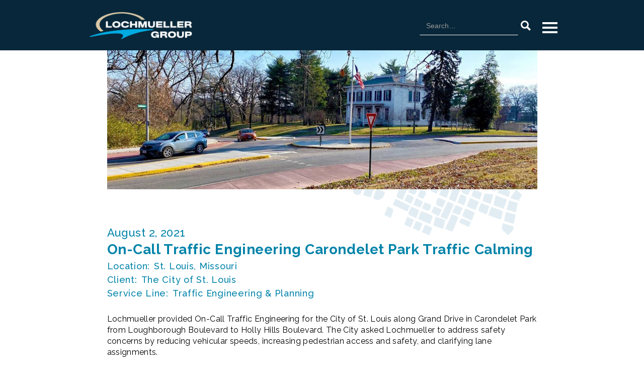

--- FILE ---
content_type: text/html
request_url: https://www.lochgroup.com/projects/on-call-traffic-engineering-carondelet-park-traffic-calming
body_size: 6413
content:
<!DOCTYPE html><!-- This site was created in Webflow. https://webflow.com --><!-- Last Published: Wed Dec 31 2025 15:35:37 GMT+0000 (Coordinated Universal Time) --><html data-wf-domain="www.lochgroup.com" data-wf-page="6459fadebe264cb7b5671372" data-wf-site="62ffd5ec5da4b3277f18afd1" data-wf-collection="6459fadebe264cdf52671303" data-wf-item-slug="on-call-traffic-engineering-carondelet-park-traffic-calming"><head><meta charset="utf-8"/><title>On-Call Traffic Engineering Carondelet Park Traffic Calming - Lochmueller Group</title><meta content="Lochmueller provided Traffic Engineering for the City of St. Louis in Carondelet Park from Loughborough Boulevard to Holly Hills Boulevard." name="description"/><meta content="On-Call Traffic Engineering Carondelet Park Traffic Calming - Lochmueller Group" property="og:title"/><meta content="Lochmueller provided Traffic Engineering for the City of St. Louis in Carondelet Park from Loughborough Boulevard to Holly Hills Boulevard." property="og:description"/><meta content="On-Call Traffic Engineering Carondelet Park Traffic Calming - Lochmueller Group" property="twitter:title"/><meta content="Lochmueller provided Traffic Engineering for the City of St. Louis in Carondelet Park from Loughborough Boulevard to Holly Hills Boulevard." property="twitter:description"/><meta property="og:type" content="website"/><meta content="summary_large_image" name="twitter:card"/><meta content="width=device-width, initial-scale=1" name="viewport"/><meta content="Webflow" name="generator"/><link href="https://cdn.prod.website-files.com/62ffd5ec5da4b3277f18afd1/css/lochgroup-feea07df32024d9d13afd3091f70f.webflow.shared.7fd1e0837.css" rel="stylesheet" type="text/css"/><link href="https://fonts.googleapis.com" rel="preconnect"/><link href="https://fonts.gstatic.com" rel="preconnect" crossorigin="anonymous"/><script src="https://ajax.googleapis.com/ajax/libs/webfont/1.6.26/webfont.js" type="text/javascript"></script><script type="text/javascript">WebFont.load({  google: {    families: ["Open Sans:300,300italic,400,400italic,600,600italic,700,700italic,800,800italic","Raleway:200,300,regular,500,600,700,800"]  }});</script><script src="https://use.typekit.net/omt3tju.js" type="text/javascript"></script><script type="text/javascript">try{Typekit.load();}catch(e){}</script><script type="text/javascript">!function(o,c){var n=c.documentElement,t=" w-mod-";n.className+=t+"js",("ontouchstart"in o||o.DocumentTouch&&c instanceof DocumentTouch)&&(n.className+=t+"touch")}(window,document);</script><link href="https://cdn.prod.website-files.com/62ffd5ec5da4b3277f18afd1/62ffd5ec5da4b31b0d18b00e_favicon.ico" rel="shortcut icon" type="image/x-icon"/><link href="https://cdn.prod.website-files.com/62ffd5ec5da4b3277f18afd1/62ffd5ec5da4b3528918b020_webclip.png" rel="apple-touch-icon"/><script async="" src="https://www.googletagmanager.com/gtag/js?id=G-ZHTETXH9RE"></script><script type="text/javascript">window.dataLayer = window.dataLayer || [];function gtag(){dataLayer.push(arguments);}gtag('set', 'developer_id.dZGVlNj', true);gtag('js', new Date());gtag('config', 'G-ZHTETXH9RE');</script><link rel="stylesheet" href="https://cdnjs.cloudflare.com/ajax/libs/slick-carousel/1.8.1/slick.min.css" integrity="sha512-yHknP1/AwR+yx26cB1y0cjvQUMvEa2PFzt1c9LlS4pRQ5NOTZFWbhBig+X9G9eYW/8m0/4OXNx8pxJ6z57x0dw==" crossorigin="anonymous" referrerpolicy="no-referrer" />
<link rel="stylesheet" href="https://cdnjs.cloudflare.com/ajax/libs/slick-carousel/1.8.1/slick-theme.min.css" integrity="sha512-17EgCFERpgZKcm0j0fEq1YCJuyAWdz9KUtv1EjVuaOz8pDnh/0nZxmU6BBXwaaxqoi9PQXnRWqlcDB027hgv9A==" crossorigin="anonymous" referrerpolicy="no-referrer" />

<!-- Start of HubSpot Embed Code -->
<script type="text/javascript" id="hs-script-loader" async defer src="//js.hs-scripts.com/23636323.js"></script>
<!-- End of HubSpot Embed Code -->

<style>
  body{
    overflow-x: hidden; 
  }
  .scroll-stop {
    overflow: hidden;
  }
  .overlay-menu {
    overflow-y: scroll;  
  }
  .w-dropdown-link.w--current {color: #ffffff;}
  .w-dropdown-link.w--current: hover {color: #212121; opacity: .6;}
  .dropdown-service:hover {color: #212121 !important;}
  .media-body-rich-text a {color: #0083a9;}
  .media-body-rich-text a:hover {text-decoration: Underline;}

  .results{
    padding: 20px 10px;
    display: block;
  }
  .noresults{
    display:none;
  }

</style></head><body><div data-animation="default" data-collapse="none" data-duration="400" data-easing="ease" data-easing2="ease" role="banner" class="navbar w-nav"><div class="lochmueller-container w-container"><div class="lochmueller-row header-wrap"><div class="img-wrap"><a href="/" class="brand w-nav-brand"><img src="https://cdn.prod.website-files.com/62ffd5ec5da4b3277f18afd1/69542afd13a8841f856407ee_LG-web-logo-white-text-2026.png" loading="lazy" width="260" sizes="(max-width: 479px) 96vw, 260px" alt="" srcset="https://cdn.prod.website-files.com/62ffd5ec5da4b3277f18afd1/69542afd13a8841f856407ee_LG-web-logo-white-text-2026-p-500.png 500w, https://cdn.prod.website-files.com/62ffd5ec5da4b3277f18afd1/69542afd13a8841f856407ee_LG-web-logo-white-text-2026.png 1084w"/></a></div><div class="header-right"><nav role="navigation" class="nav-menu w-nav-menu"><a href="/about" class="nav-link w-nav-link">ABOUT</a><a href="/services" class="nav-link w-nav-link">SERVICES</a><a href="/projects" class="nav-link w-nav-link">PROJECTS</a><a href="/media" class="nav-link w-nav-link">MEDIA</a><a href="/careers" class="nav-link w-nav-link">CAREERS</a><a href="/contact" class="nav-link w-nav-link">CONTACT US</a><div class="social-icon-block"><a href="https://www.instagram.com/lochgroup/" target="_blank" class="social-link-block w-inline-block"><img src="https://cdn.prod.website-files.com/62ffd5ec5da4b3277f18afd1/6381b2f29f6b4742bde58777_Group%202827.svg" loading="lazy" alt=""/></a><a href="https://www.linkedin.com/company/lochmueller-group" target="_blank" class="social-link-block w-inline-block"><img src="https://cdn.prod.website-files.com/62ffd5ec5da4b3277f18afd1/6381b3099f78ed2e59c3aadb_Group%202826.svg" loading="lazy" alt=""/></a><a href="https://www.facebook.com/lochgroup/" target="_blank" class="social-link-block w-inline-block"><img src="https://cdn.prod.website-files.com/62ffd5ec5da4b3277f18afd1/6381b31abfe74782917086f7_Path%2034.svg" loading="lazy" alt=""/></a></div></nav><form action="/search" class="search-3 w-form"><input class="search-input-field w-input" maxlength="256" name="query" placeholder="Search…" type="search" id="search" required=""/><input type="submit" class="search-btn w-button" value=""/></form><div data-w-id="5c0362a1-edd7-a7da-747b-1f1640e3ee29" class="menu-button w-nav-button"><div class="line-2 top"></div><div class="line-2 middle"></div><div class="line-2 bottom"></div></div><div data-hover="false" data-delay="0" data-w-id="74b8a828-938d-ec82-0740-254374962d5d" class="dropdown-2 w-dropdown"><div class="menu-button w-dropdown-toggle"><div class="line-2 top"></div><div class="line-2 middle"></div><div class="line-2 bottom"></div></div><nav class="nav-menu other w-dropdown-list"><a href="/about" class="nav-link w-nav-link">ABOUT</a><a href="/services" class="nav-link w-nav-link">SERVICES</a><a href="/projects" class="nav-link w-nav-link">PROJECTS</a><a href="/media" class="nav-link w-nav-link">MEDIA</a><a href="/careers" class="nav-link w-nav-link">CAREERS</a><a href="/contact" class="nav-link w-nav-link">CONTACT US</a><div class="social-icon-block"><a href="https://www.instagram.com/lochgroup/" target="_blank" class="social-link-block w-inline-block"><img src="https://cdn.prod.website-files.com/62ffd5ec5da4b3277f18afd1/6381b2f29f6b4742bde58777_Group%202827.svg" loading="lazy" alt=""/></a><a href="https://www.linkedin.com/company/lochmueller-group" target="_blank" class="social-link-block w-inline-block"><img src="https://cdn.prod.website-files.com/62ffd5ec5da4b3277f18afd1/6381b3099f78ed2e59c3aadb_Group%202826.svg" loading="lazy" alt=""/></a><a href="https://www.facebook.com/lochgroup/" target="_blank" class="social-link-block w-inline-block"><img src="https://cdn.prod.website-files.com/62ffd5ec5da4b3277f18afd1/6381b31abfe74782917086f7_Path%2034.svg" loading="lazy" alt=""/></a></div></nav></div></div></div></div></div><div class="project-page-hero"><div class="lochmueller-container w-container"><div class="project-page-hero-container"><div data-delay="4000" data-animation="slide" class="project-detail-slider w-slider" data-autoplay="false" data-easing="ease" data-hide-arrows="false" data-disable-swipe="false" data-autoplay-limit="0" data-nav-spacing="3" data-duration="500" data-infinite="true"><div class="project-mask w-slider-mask"><div class="project-slide w-slide"><img src="https://cdn.prod.website-files.com/62ffd5ec5da4b3089e18aff7/6414d11eabe45f2760802b06_IMG_7086%20lough%20rab%20-%20ADJUSTED.jpg" loading="lazy" alt="" sizes="(max-width: 479px) 94vw, (max-width: 767px) 96vw, (max-width: 991px) 86vw, (max-width: 1439px) 855.0000610351562px, 1007.9861450195312px" srcset="https://cdn.prod.website-files.com/62ffd5ec5da4b3089e18aff7/6414d11eabe45f2760802b06_IMG_7086%20lough%20rab%20-%20ADJUSTED-p-500.jpg 500w, https://cdn.prod.website-files.com/62ffd5ec5da4b3089e18aff7/6414d11eabe45f2760802b06_IMG_7086%20lough%20rab%20-%20ADJUSTED-p-800.jpg 800w, https://cdn.prod.website-files.com/62ffd5ec5da4b3089e18aff7/6414d11eabe45f2760802b06_IMG_7086%20lough%20rab%20-%20ADJUSTED-p-1080.jpg 1080w, https://cdn.prod.website-files.com/62ffd5ec5da4b3089e18aff7/6414d11eabe45f2760802b06_IMG_7086%20lough%20rab%20-%20ADJUSTED-p-1600.jpg 1600w, https://cdn.prod.website-files.com/62ffd5ec5da4b3089e18aff7/6414d11eabe45f2760802b06_IMG_7086%20lough%20rab%20-%20ADJUSTED.jpg 1700w" class="project-hero-image"/></div><div class="project-slide w-slide"><img src="https://cdn.prod.website-files.com/62ffd5ec5da4b3089e18aff7/6414d11eabe45f2760802b06_IMG_7086%20lough%20rab%20-%20ADJUSTED.jpg" loading="lazy" alt="" sizes="(max-width: 479px) 94vw, (max-width: 767px) 96vw, (max-width: 991px) 86vw, (max-width: 1439px) 855.0000610351562px, 1007.9861450195312px" srcset="https://cdn.prod.website-files.com/62ffd5ec5da4b3089e18aff7/6414d11eabe45f2760802b06_IMG_7086%20lough%20rab%20-%20ADJUSTED-p-500.jpg 500w, https://cdn.prod.website-files.com/62ffd5ec5da4b3089e18aff7/6414d11eabe45f2760802b06_IMG_7086%20lough%20rab%20-%20ADJUSTED-p-800.jpg 800w, https://cdn.prod.website-files.com/62ffd5ec5da4b3089e18aff7/6414d11eabe45f2760802b06_IMG_7086%20lough%20rab%20-%20ADJUSTED-p-1080.jpg 1080w, https://cdn.prod.website-files.com/62ffd5ec5da4b3089e18aff7/6414d11eabe45f2760802b06_IMG_7086%20lough%20rab%20-%20ADJUSTED-p-1600.jpg 1600w, https://cdn.prod.website-files.com/62ffd5ec5da4b3089e18aff7/6414d11eabe45f2760802b06_IMG_7086%20lough%20rab%20-%20ADJUSTED.jpg 1700w" class="project-hero-image"/></div></div><div class="slide-nav w-slider-nav w-round"></div></div></div><div class="project-detail-page"><div class="detail-inner-container"><div class="project-page-hero-wrapper"><div class="publish-date">August 2, 2021</div><h1 class="project-page-heading">On-Call Traffic Engineering Carondelet Park Traffic Calming</h1></div><div class="project-location-and-client"><div class="project-info-wrapper"><div class="location">Location:</div><div class="project-location">St. Louis, Missouri</div></div><div class="project-info-wrapper"><div class="project-client-name">Client:</div><div class="project-client">The City of St. Louis</div></div><div class="project-dept-wrapper"><div class="project-dept">Service Line:</div><div class="project-serivce-line template">Traffic Engineering &amp; Planning</div></div></div><div class="project-main-information w-richtext"><p>Lochmueller provided On-Call Traffic Engineering for the City of St. Louis along Grand Drive in Carondelet Park from Loughborough Boulevard to Holly Hills Boulevard. The City asked Lochmueller to address safety concerns by reducing vehicular speeds, increasing pedestrian access and safety, and clarifying lane assignments.</p><p>In Phase 1, Lochmueller completed a Traffic Calming Study along the Grand Drive Corridor within Carondelet Park. In the existing conditions analysis, Lochmueller analyzed the three primary intersections through the corridor, performed a traffic analysis, and identified several alternatives that would enhance safety within Carondelet Park. </p><p>These concepts were presented to the City of St. Louis and the Alderwomen where a final concept was selected. In the existing conditions analysis, Lochmueller identified a traffic movement that experiences excessive delay and proposed solutions that would significantly decrease delay and improve safety, while also suggesting countermeasures for traffic calming and access for bikes and pedestrians.</p><p>In Phase 2, Lochmueller completed concept design plans for a proposed roundabout, a traffic circle, on-road bike lanes, bollards, bump-outs, crosswalks, and other traffic calming treatments to slow traffic and accommodate bikes and pedestrians. An open house was held to present the proposed plans to the public where the design was received with overall approval.</p><p>The recommended improvements were constructed in August 2020. Lochmueller collected traffic speeds again to evaluate the effectiveness of the traffic calming enhancements. Since their implementation, vehicular speeds have reduced from averages of 37 mph to 30 mph.</p></div><div class="additional-images w-dyn-list"><script type="text/x-wf-template" id="wf-template-ed8c38a9-0a9c-c949-5046-23180c670428">%3Cdiv%20role%3D%22listitem%22%20class%3D%22collection-item-2%20w-dyn-item%20w-dyn-repeater-item%20w-col%20w-col-4%22%3E%3Ca%20href%3D%22%23%22%20class%3D%22lightboxes%20w-inline-block%20w-lightbox%22%3E%3Cimg%20loading%3D%22lazy%22%20alt%3D%22%22%20src%3D%22https%3A%2F%2Fcdn.prod.website-files.com%2F62ffd5ec5da4b3089e18aff7%2F62ffd5ec5da4b3ddea18b1b5_17.jpg%22%20class%3D%22additional-project-image%22%2F%3E%3Cscript%20type%3D%22application%2Fjson%22%20class%3D%22w-json%22%3E%7B%0A%20%20%22items%22%3A%20%5B%0A%20%20%20%20%7B%0A%20%20%20%20%20%20%22url%22%3A%20%22https%3A%2F%2Fcdn.prod.website-files.com%2F62ffd5ec5da4b3089e18aff7%2F62ffd5ec5da4b3ddea18b1b5_17.jpg%22%2C%0A%20%20%20%20%20%20%22type%22%3A%20%22image%22%0A%20%20%20%20%7D%0A%20%20%5D%2C%0A%20%20%22group%22%3A%20%22additional%20project%20images%22%0A%7D%3C%2Fscript%3E%3C%2Fa%3E%3C%2Fdiv%3E</script><div role="list" class="w-dyn-items w-row"><div role="listitem" class="collection-item-2 w-dyn-item w-dyn-repeater-item w-col w-col-4"><a href="#" class="lightboxes w-inline-block w-lightbox"><img loading="lazy" alt="" src="https://cdn.prod.website-files.com/62ffd5ec5da4b3089e18aff7/62ffd5ec5da4b3ddea18b1b5_17.jpg" class="additional-project-image"/><script type="application/json" class="w-json">{
  "items": [
    {
      "url": "https://cdn.prod.website-files.com/62ffd5ec5da4b3089e18aff7/62ffd5ec5da4b3ddea18b1b5_17.jpg",
      "type": "image"
    }
  ],
  "group": "additional project images"
}</script></a></div></div><div class="empty-state w-dyn-hide w-dyn-empty"><div>No items found.</div></div></div><div class="link-bllock"><a href="/projects" class="info-title blue">BACK TO PROJECTS</a></div></div></div></div></div><div class="main-section-wrapper"></div><div id="seamless-replace" class="main-media-section template"><div class="lochmueller-container w-container"><div><div class="w-dyn-list"><div fs-cmsload-element="list" role="list" class="projects-collection-list w-dyn-items"><div role="listitem" class="project-collection-item w-dyn-item"><div style="background-image:url(&quot;https://cdn.prod.website-files.com/62ffd5ec5da4b3089e18aff7/68caf4955455feadf04c13e9_Cortex-Tower%20Grove%20Connector_Website%20Photo.jpg&quot;)" class="media-img-block"><a href="/projects/cortex-tower-grove-connector" class="link-overlay w-inline-block"></a></div><div class="project-content-block"><div><h5 class="service-category">Cultural Resources</h5><h4 class="service-title">Cortex-Tower Grove Connector</h4></div><a href="/projects/cortex-tower-grove-connector" class="info-title yellow boreder">READ MORE</a></div></div><div role="listitem" class="project-collection-item w-dyn-item"><div style="background-image:url(&quot;https://cdn.prod.website-files.com/62ffd5ec5da4b3089e18aff7/68caf3b6daf95ae0380c1e67_Improve%20I-70_Website%20Photo.jpg&quot;)" class="media-img-block"><a href="/projects/improve-i-70-cultural-resource-review" class="link-overlay w-inline-block"></a></div><div class="project-content-block"><div><h5 class="service-category">Cultural Resources</h5><h4 class="service-title">Improve I-70 Cultural Resource Review</h4></div><a href="/projects/improve-i-70-cultural-resource-review" class="info-title yellow boreder">READ MORE</a></div></div><div role="listitem" class="project-collection-item w-dyn-item"><div style="background-image:url(&quot;https://cdn.prod.website-files.com/62ffd5ec5da4b3089e18aff7/68caf21adaf95ae0380afbac_Walnut%20St_Website%20Photo2.jpg&quot;)" class="media-img-block"><a href="/projects/walnut-street-historic-property-report" class="link-overlay w-inline-block"></a></div><div class="project-content-block"><div><h5 class="service-category">Cultural Resources</h5><h4 class="service-title">Walnut Street Historic Property Report</h4></div><a href="/projects/walnut-street-historic-property-report" class="info-title yellow boreder">READ MORE</a></div></div></div><div role="navigation" aria-label="List" class="w-pagination-wrapper media-pagination"><a href="?8e8437e5_page=2" aria-label="Next Page" class="w-pagination-next pagination-btn"><div class="info-title blue w-inline-block">LOAD MORE</div></a><link rel="prerender" href="?8e8437e5_page=2"/></div></div></div></div></div><div class="footer-section"><div class="lochmueller-container w-container"><div class="lochmueller-row"><div class="col-8"><div class="footer-link-content"><ul role="list" class="footer-list mobile"><li class="footer-list-item"><a href="/about" class="footer-link">ABOUT</a></li><li class="footer-list-item"><a href="/services" class="footer-link">SERVICES</a></li><li class="footer-list-item"><a href="/projects" class="footer-link">PROJECTS</a></li><li class="footer-list-item"><a href="/media" class="footer-link">MEDIA</a></li><li class="footer-list-item"><a href="/careers" class="footer-link">CAREERS</a></li><li class="footer-list-item"><a href="/contact" class="footer-link">CONTACT US</a></li></ul><ul role="list" class="footer-list"><li class="social-list-item"><a href="https://www.facebook.com/lochgroup/" class="footer-link w-inline-block"><img src="https://cdn.prod.website-files.com/62ffd5ec5da4b3277f18afd1/6362766075f8ac6c9a84842f_f.svg" loading="lazy" alt=""/></a></li><li class="social-list-item none"><a href="https://twitter.com/lochgroup" class="footer-link w-inline-block"><img src="https://cdn.prod.website-files.com/62ffd5ec5da4b3277f18afd1/6362766e138b7c4c74badcb6_t.svg" loading="lazy" alt=""/></a></li><li class="social-list-item"><a href="https://www.linkedin.com/company/lochmueller-group" class="footer-link w-inline-block"><img src="https://cdn.prod.website-files.com/62ffd5ec5da4b3277f18afd1/63627666210eb19d54ecd0dc_in.svg" loading="lazy" alt=""/></a></li><li class="social-list-item"><a href="https://www.instagram.com/lochgroup/" class="footer-link w-inline-block"><img src="https://cdn.prod.website-files.com/62ffd5ec5da4b3277f18afd1/63627665be5c77df5fbd89e5_i.svg" loading="lazy" alt=""/></a></li></ul></div></div><div class="col-4 sm-order-first"><div class="footer-right-block"><a href="/" class="link-block-2 w-inline-block"><img src="https://cdn.prod.website-files.com/62ffd5ec5da4b3277f18afd1/69542afd13a8841f856407ee_LG-web-logo-white-text-2026.png" loading="lazy" sizes="(max-width: 767px) 100vw, (max-width: 991px) 95vw, 939.9375px" srcset="https://cdn.prod.website-files.com/62ffd5ec5da4b3277f18afd1/69542afd13a8841f856407ee_LG-web-logo-white-text-2026-p-500.png 500w, https://cdn.prod.website-files.com/62ffd5ec5da4b3277f18afd1/69542afd13a8841f856407ee_LG-web-logo-white-text-2026.png 1084w" alt="" class="footer-logo"/></a><a href="tel:+18004237411" class="contact-link white-text">800-423-7411</a><a href="mailto:info@lochgroup.com?subject=Website%20Inquiry%20-%20" class="contact-link white-text">info@lochgroup.com</a></div></div></div></div></div><script src="https://d3e54v103j8qbb.cloudfront.net/js/jquery-3.5.1.min.dc5e7f18c8.js?site=62ffd5ec5da4b3277f18afd1" type="text/javascript" integrity="sha256-9/aliU8dGd2tb6OSsuzixeV4y/faTqgFtohetphbbj0=" crossorigin="anonymous"></script><script src="https://cdn.prod.website-files.com/62ffd5ec5da4b3277f18afd1/js/webflow.schunk.36b8fb49256177c8.js" type="text/javascript"></script><script src="https://cdn.prod.website-files.com/62ffd5ec5da4b3277f18afd1/js/webflow.schunk.170614e3002d8b9b.js" type="text/javascript"></script><script src="https://cdn.prod.website-files.com/62ffd5ec5da4b3277f18afd1/js/webflow.schunk.61b534daaaeddbc7.js" type="text/javascript"></script><script src="https://cdn.prod.website-files.com/62ffd5ec5da4b3277f18afd1/js/webflow.ea04bf67.ab7afaef87d7a778.js" type="text/javascript"></script><script src="https://cdnjs.cloudflare.com/ajax/libs/slick-carousel/1.8.1/slick.min.js"></script>

<!-- START: Mobile Autoplay Video -->
<script>
var mobilevideo = document.getElementsByTagName("video")[0];
mobilevideo.setAttribute("playsinline", "");
mobilevideo.setAttribute("muted", "");
</script>
<!-- END: Mobile Autoplay Video -->


<script>

$(".search-input-3").on("keyup", function() {
	var v = $(this).val();
  $(".results").removeClass("results");
  $(".noresults").removeClass("noresults");
  $(".nav-menu").each(function() {
  	if(v != "" && $(this).text().search(new RegExp(v, 'gi')) != -1) {
    	$(this).addClass("results");
    } else if(v != "" && $(this).text().search(v) != 1) {
    	$(this).addClass("noresults");
    } 
  });
});
document.getElementById("demo").innerHTML = numItems + "hello";
</script>


<script>
$(document).ready(function(){
$('#menu').on('click', function(e){
      $('body').toggleClass("scroll-stop"); 
    })
    }); 
</script>
<script src="https://cdnjs.cloudflare.com/ajax/libs/jquery.pjax/2.0.1/jquery.pjax.min.js"></script>
<!-- [Attributes by Finsweet] CMS Load -->
<script async src="https://cdn.jsdelivr.net/npm/@finsweet/attributes-cmsload@1/cmsload.js"></script>



<script>
$(document).ready(function(){
$('#projects-list').on('click', '#next', function(){
    $('html,body').animate({scrollTop: $('#projects-list').offset().top}, 0);
}),
$('#projects-list').on('click', '#previous', function(){
    $('html,body').animate({scrollTop: $('#projects-list').offset().top}, 0);
})
});
</script>

</body></html>

--- FILE ---
content_type: text/css
request_url: https://cdn.prod.website-files.com/62ffd5ec5da4b3277f18afd1/css/lochgroup-feea07df32024d9d13afd3091f70f.webflow.shared.7fd1e0837.css
body_size: 30817
content:
html {
  -webkit-text-size-adjust: 100%;
  -ms-text-size-adjust: 100%;
  font-family: sans-serif;
}

body {
  margin: 0;
}

article, aside, details, figcaption, figure, footer, header, hgroup, main, menu, nav, section, summary {
  display: block;
}

audio, canvas, progress, video {
  vertical-align: baseline;
  display: inline-block;
}

audio:not([controls]) {
  height: 0;
  display: none;
}

[hidden], template {
  display: none;
}

a {
  background-color: #0000;
}

a:active, a:hover {
  outline: 0;
}

abbr[title] {
  border-bottom: 1px dotted;
}

b, strong {
  font-weight: bold;
}

dfn {
  font-style: italic;
}

h1 {
  margin: .67em 0;
  font-size: 2em;
}

mark {
  color: #000;
  background: #ff0;
}

small {
  font-size: 80%;
}

sub, sup {
  vertical-align: baseline;
  font-size: 75%;
  line-height: 0;
  position: relative;
}

sup {
  top: -.5em;
}

sub {
  bottom: -.25em;
}

img {
  border: 0;
}

svg:not(:root) {
  overflow: hidden;
}

hr {
  box-sizing: content-box;
  height: 0;
}

pre {
  overflow: auto;
}

code, kbd, pre, samp {
  font-family: monospace;
  font-size: 1em;
}

button, input, optgroup, select, textarea {
  color: inherit;
  font: inherit;
  margin: 0;
}

button {
  overflow: visible;
}

button, select {
  text-transform: none;
}

button, html input[type="button"], input[type="reset"] {
  -webkit-appearance: button;
  cursor: pointer;
}

button[disabled], html input[disabled] {
  cursor: default;
}

button::-moz-focus-inner, input::-moz-focus-inner {
  border: 0;
  padding: 0;
}

input {
  line-height: normal;
}

input[type="checkbox"], input[type="radio"] {
  box-sizing: border-box;
  padding: 0;
}

input[type="number"]::-webkit-inner-spin-button, input[type="number"]::-webkit-outer-spin-button {
  height: auto;
}

input[type="search"] {
  -webkit-appearance: none;
}

input[type="search"]::-webkit-search-cancel-button, input[type="search"]::-webkit-search-decoration {
  -webkit-appearance: none;
}

legend {
  border: 0;
  padding: 0;
}

textarea {
  overflow: auto;
}

optgroup {
  font-weight: bold;
}

table {
  border-collapse: collapse;
  border-spacing: 0;
}

td, th {
  padding: 0;
}

@font-face {
  font-family: webflow-icons;
  src: url("[data-uri]") format("truetype");
  font-weight: normal;
  font-style: normal;
}

[class^="w-icon-"], [class*=" w-icon-"] {
  speak: none;
  font-variant: normal;
  text-transform: none;
  -webkit-font-smoothing: antialiased;
  -moz-osx-font-smoothing: grayscale;
  font-style: normal;
  font-weight: normal;
  line-height: 1;
  font-family: webflow-icons !important;
}

.w-icon-slider-right:before {
  content: "";
}

.w-icon-slider-left:before {
  content: "";
}

.w-icon-nav-menu:before {
  content: "";
}

.w-icon-arrow-down:before, .w-icon-dropdown-toggle:before {
  content: "";
}

.w-icon-file-upload-remove:before {
  content: "";
}

.w-icon-file-upload-icon:before {
  content: "";
}

* {
  box-sizing: border-box;
}

html {
  height: 100%;
}

body {
  color: #333;
  background-color: #fff;
  min-height: 100%;
  margin: 0;
  font-family: Arial, sans-serif;
  font-size: 14px;
  line-height: 20px;
}

img {
  vertical-align: middle;
  max-width: 100%;
  display: inline-block;
}

html.w-mod-touch * {
  background-attachment: scroll !important;
}

.w-block {
  display: block;
}

.w-inline-block {
  max-width: 100%;
  display: inline-block;
}

.w-clearfix:before, .w-clearfix:after {
  content: " ";
  grid-area: 1 / 1 / 2 / 2;
  display: table;
}

.w-clearfix:after {
  clear: both;
}

.w-hidden {
  display: none;
}

.w-button {
  color: #fff;
  line-height: inherit;
  cursor: pointer;
  background-color: #3898ec;
  border: 0;
  border-radius: 0;
  padding: 9px 15px;
  text-decoration: none;
  display: inline-block;
}

input.w-button {
  -webkit-appearance: button;
}

html[data-w-dynpage] [data-w-cloak] {
  color: #0000 !important;
}

.w-code-block {
  margin: unset;
}

pre.w-code-block code {
  all: inherit;
}

.w-optimization {
  display: contents;
}

.w-webflow-badge, .w-webflow-badge > img {
  box-sizing: unset;
  width: unset;
  height: unset;
  max-height: unset;
  max-width: unset;
  min-height: unset;
  min-width: unset;
  margin: unset;
  padding: unset;
  float: unset;
  clear: unset;
  border: unset;
  border-radius: unset;
  background: unset;
  background-image: unset;
  background-position: unset;
  background-size: unset;
  background-repeat: unset;
  background-origin: unset;
  background-clip: unset;
  background-attachment: unset;
  background-color: unset;
  box-shadow: unset;
  transform: unset;
  direction: unset;
  font-family: unset;
  font-weight: unset;
  color: unset;
  font-size: unset;
  line-height: unset;
  font-style: unset;
  font-variant: unset;
  text-align: unset;
  letter-spacing: unset;
  -webkit-text-decoration: unset;
  text-decoration: unset;
  text-indent: unset;
  text-transform: unset;
  list-style-type: unset;
  text-shadow: unset;
  vertical-align: unset;
  cursor: unset;
  white-space: unset;
  word-break: unset;
  word-spacing: unset;
  word-wrap: unset;
  transition: unset;
}

.w-webflow-badge {
  white-space: nowrap;
  cursor: pointer;
  box-shadow: 0 0 0 1px #0000001a, 0 1px 3px #0000001a;
  visibility: visible !important;
  opacity: 1 !important;
  z-index: 2147483647 !important;
  color: #aaadb0 !important;
  overflow: unset !important;
  background-color: #fff !important;
  border-radius: 3px !important;
  width: auto !important;
  height: auto !important;
  margin: 0 !important;
  padding: 6px !important;
  font-size: 12px !important;
  line-height: 14px !important;
  text-decoration: none !important;
  display: inline-block !important;
  position: fixed !important;
  inset: auto 12px 12px auto !important;
  transform: none !important;
}

.w-webflow-badge > img {
  position: unset;
  visibility: unset !important;
  opacity: 1 !important;
  vertical-align: middle !important;
  display: inline-block !important;
}

h1, h2, h3, h4, h5, h6 {
  margin-bottom: 10px;
  font-weight: bold;
}

h1 {
  margin-top: 20px;
  font-size: 38px;
  line-height: 44px;
}

h2 {
  margin-top: 20px;
  font-size: 32px;
  line-height: 36px;
}

h3 {
  margin-top: 20px;
  font-size: 24px;
  line-height: 30px;
}

h4 {
  margin-top: 10px;
  font-size: 18px;
  line-height: 24px;
}

h5 {
  margin-top: 10px;
  font-size: 14px;
  line-height: 20px;
}

h6 {
  margin-top: 10px;
  font-size: 12px;
  line-height: 18px;
}

p {
  margin-top: 0;
  margin-bottom: 10px;
}

blockquote {
  border-left: 5px solid #e2e2e2;
  margin: 0 0 10px;
  padding: 10px 20px;
  font-size: 18px;
  line-height: 22px;
}

figure {
  margin: 0 0 10px;
}

figcaption {
  text-align: center;
  margin-top: 5px;
}

ul, ol {
  margin-top: 0;
  margin-bottom: 10px;
  padding-left: 40px;
}

.w-list-unstyled {
  padding-left: 0;
  list-style: none;
}

.w-embed:before, .w-embed:after {
  content: " ";
  grid-area: 1 / 1 / 2 / 2;
  display: table;
}

.w-embed:after {
  clear: both;
}

.w-video {
  width: 100%;
  padding: 0;
  position: relative;
}

.w-video iframe, .w-video object, .w-video embed {
  border: none;
  width: 100%;
  height: 100%;
  position: absolute;
  top: 0;
  left: 0;
}

fieldset {
  border: 0;
  margin: 0;
  padding: 0;
}

button, [type="button"], [type="reset"] {
  cursor: pointer;
  -webkit-appearance: button;
  border: 0;
}

.w-form {
  margin: 0 0 15px;
}

.w-form-done {
  text-align: center;
  background-color: #ddd;
  padding: 20px;
  display: none;
}

.w-form-fail {
  background-color: #ffdede;
  margin-top: 10px;
  padding: 10px;
  display: none;
}

label {
  margin-bottom: 5px;
  font-weight: bold;
  display: block;
}

.w-input, .w-select {
  color: #333;
  vertical-align: middle;
  background-color: #fff;
  border: 1px solid #ccc;
  width: 100%;
  height: 38px;
  margin-bottom: 10px;
  padding: 8px 12px;
  font-size: 14px;
  line-height: 1.42857;
  display: block;
}

.w-input::placeholder, .w-select::placeholder {
  color: #999;
}

.w-input:focus, .w-select:focus {
  border-color: #3898ec;
  outline: 0;
}

.w-input[disabled], .w-select[disabled], .w-input[readonly], .w-select[readonly], fieldset[disabled] .w-input, fieldset[disabled] .w-select {
  cursor: not-allowed;
}

.w-input[disabled]:not(.w-input-disabled), .w-select[disabled]:not(.w-input-disabled), .w-input[readonly], .w-select[readonly], fieldset[disabled]:not(.w-input-disabled) .w-input, fieldset[disabled]:not(.w-input-disabled) .w-select {
  background-color: #eee;
}

textarea.w-input, textarea.w-select {
  height: auto;
}

.w-select {
  background-color: #f3f3f3;
}

.w-select[multiple] {
  height: auto;
}

.w-form-label {
  cursor: pointer;
  margin-bottom: 0;
  font-weight: normal;
  display: inline-block;
}

.w-radio {
  margin-bottom: 5px;
  padding-left: 20px;
  display: block;
}

.w-radio:before, .w-radio:after {
  content: " ";
  grid-area: 1 / 1 / 2 / 2;
  display: table;
}

.w-radio:after {
  clear: both;
}

.w-radio-input {
  float: left;
  margin: 3px 0 0 -20px;
  line-height: normal;
}

.w-file-upload {
  margin-bottom: 10px;
  display: block;
}

.w-file-upload-input {
  opacity: 0;
  z-index: -100;
  width: .1px;
  height: .1px;
  position: absolute;
  overflow: hidden;
}

.w-file-upload-default, .w-file-upload-uploading, .w-file-upload-success {
  color: #333;
  display: inline-block;
}

.w-file-upload-error {
  margin-top: 10px;
  display: block;
}

.w-file-upload-default.w-hidden, .w-file-upload-uploading.w-hidden, .w-file-upload-error.w-hidden, .w-file-upload-success.w-hidden {
  display: none;
}

.w-file-upload-uploading-btn {
  cursor: pointer;
  background-color: #fafafa;
  border: 1px solid #ccc;
  margin: 0;
  padding: 8px 12px;
  font-size: 14px;
  font-weight: normal;
  display: flex;
}

.w-file-upload-file {
  background-color: #fafafa;
  border: 1px solid #ccc;
  flex-grow: 1;
  justify-content: space-between;
  margin: 0;
  padding: 8px 9px 8px 11px;
  display: flex;
}

.w-file-upload-file-name {
  font-size: 14px;
  font-weight: normal;
  display: block;
}

.w-file-remove-link {
  cursor: pointer;
  width: auto;
  height: auto;
  margin-top: 3px;
  margin-left: 10px;
  padding: 3px;
  display: block;
}

.w-icon-file-upload-remove {
  margin: auto;
  font-size: 10px;
}

.w-file-upload-error-msg {
  color: #ea384c;
  padding: 2px 0;
  display: inline-block;
}

.w-file-upload-info {
  padding: 0 12px;
  line-height: 38px;
  display: inline-block;
}

.w-file-upload-label {
  cursor: pointer;
  background-color: #fafafa;
  border: 1px solid #ccc;
  margin: 0;
  padding: 8px 12px;
  font-size: 14px;
  font-weight: normal;
  display: inline-block;
}

.w-icon-file-upload-icon, .w-icon-file-upload-uploading {
  width: 20px;
  margin-right: 8px;
  display: inline-block;
}

.w-icon-file-upload-uploading {
  height: 20px;
}

.w-container {
  max-width: 940px;
  margin-left: auto;
  margin-right: auto;
}

.w-container:before, .w-container:after {
  content: " ";
  grid-area: 1 / 1 / 2 / 2;
  display: table;
}

.w-container:after {
  clear: both;
}

.w-container .w-row {
  margin-left: -10px;
  margin-right: -10px;
}

.w-row:before, .w-row:after {
  content: " ";
  grid-area: 1 / 1 / 2 / 2;
  display: table;
}

.w-row:after {
  clear: both;
}

.w-row .w-row {
  margin-left: 0;
  margin-right: 0;
}

.w-col {
  float: left;
  width: 100%;
  min-height: 1px;
  padding-left: 10px;
  padding-right: 10px;
  position: relative;
}

.w-col .w-col {
  padding-left: 0;
  padding-right: 0;
}

.w-col-1 {
  width: 8.33333%;
}

.w-col-2 {
  width: 16.6667%;
}

.w-col-3 {
  width: 25%;
}

.w-col-4 {
  width: 33.3333%;
}

.w-col-5 {
  width: 41.6667%;
}

.w-col-6 {
  width: 50%;
}

.w-col-7 {
  width: 58.3333%;
}

.w-col-8 {
  width: 66.6667%;
}

.w-col-9 {
  width: 75%;
}

.w-col-10 {
  width: 83.3333%;
}

.w-col-11 {
  width: 91.6667%;
}

.w-col-12 {
  width: 100%;
}

.w-hidden-main {
  display: none !important;
}

@media screen and (max-width: 991px) {
  .w-container {
    max-width: 728px;
  }

  .w-hidden-main {
    display: inherit !important;
  }

  .w-hidden-medium {
    display: none !important;
  }

  .w-col-medium-1 {
    width: 8.33333%;
  }

  .w-col-medium-2 {
    width: 16.6667%;
  }

  .w-col-medium-3 {
    width: 25%;
  }

  .w-col-medium-4 {
    width: 33.3333%;
  }

  .w-col-medium-5 {
    width: 41.6667%;
  }

  .w-col-medium-6 {
    width: 50%;
  }

  .w-col-medium-7 {
    width: 58.3333%;
  }

  .w-col-medium-8 {
    width: 66.6667%;
  }

  .w-col-medium-9 {
    width: 75%;
  }

  .w-col-medium-10 {
    width: 83.3333%;
  }

  .w-col-medium-11 {
    width: 91.6667%;
  }

  .w-col-medium-12 {
    width: 100%;
  }

  .w-col-stack {
    width: 100%;
    left: auto;
    right: auto;
  }
}

@media screen and (max-width: 767px) {
  .w-hidden-main, .w-hidden-medium {
    display: inherit !important;
  }

  .w-hidden-small {
    display: none !important;
  }

  .w-row, .w-container .w-row {
    margin-left: 0;
    margin-right: 0;
  }

  .w-col {
    width: 100%;
    left: auto;
    right: auto;
  }

  .w-col-small-1 {
    width: 8.33333%;
  }

  .w-col-small-2 {
    width: 16.6667%;
  }

  .w-col-small-3 {
    width: 25%;
  }

  .w-col-small-4 {
    width: 33.3333%;
  }

  .w-col-small-5 {
    width: 41.6667%;
  }

  .w-col-small-6 {
    width: 50%;
  }

  .w-col-small-7 {
    width: 58.3333%;
  }

  .w-col-small-8 {
    width: 66.6667%;
  }

  .w-col-small-9 {
    width: 75%;
  }

  .w-col-small-10 {
    width: 83.3333%;
  }

  .w-col-small-11 {
    width: 91.6667%;
  }

  .w-col-small-12 {
    width: 100%;
  }
}

@media screen and (max-width: 479px) {
  .w-container {
    max-width: none;
  }

  .w-hidden-main, .w-hidden-medium, .w-hidden-small {
    display: inherit !important;
  }

  .w-hidden-tiny {
    display: none !important;
  }

  .w-col {
    width: 100%;
  }

  .w-col-tiny-1 {
    width: 8.33333%;
  }

  .w-col-tiny-2 {
    width: 16.6667%;
  }

  .w-col-tiny-3 {
    width: 25%;
  }

  .w-col-tiny-4 {
    width: 33.3333%;
  }

  .w-col-tiny-5 {
    width: 41.6667%;
  }

  .w-col-tiny-6 {
    width: 50%;
  }

  .w-col-tiny-7 {
    width: 58.3333%;
  }

  .w-col-tiny-8 {
    width: 66.6667%;
  }

  .w-col-tiny-9 {
    width: 75%;
  }

  .w-col-tiny-10 {
    width: 83.3333%;
  }

  .w-col-tiny-11 {
    width: 91.6667%;
  }

  .w-col-tiny-12 {
    width: 100%;
  }
}

.w-widget {
  position: relative;
}

.w-widget-map {
  width: 100%;
  height: 400px;
}

.w-widget-map label {
  width: auto;
  display: inline;
}

.w-widget-map img {
  max-width: inherit;
}

.w-widget-map .gm-style-iw {
  text-align: center;
}

.w-widget-map .gm-style-iw > button {
  display: none !important;
}

.w-widget-twitter {
  overflow: hidden;
}

.w-widget-twitter-count-shim {
  vertical-align: top;
  text-align: center;
  background: #fff;
  border: 1px solid #758696;
  border-radius: 3px;
  width: 28px;
  height: 20px;
  display: inline-block;
  position: relative;
}

.w-widget-twitter-count-shim * {
  pointer-events: none;
  -webkit-user-select: none;
  user-select: none;
}

.w-widget-twitter-count-shim .w-widget-twitter-count-inner {
  text-align: center;
  color: #999;
  font-family: serif;
  font-size: 15px;
  line-height: 12px;
  position: relative;
}

.w-widget-twitter-count-shim .w-widget-twitter-count-clear {
  display: block;
  position: relative;
}

.w-widget-twitter-count-shim.w--large {
  width: 36px;
  height: 28px;
}

.w-widget-twitter-count-shim.w--large .w-widget-twitter-count-inner {
  font-size: 18px;
  line-height: 18px;
}

.w-widget-twitter-count-shim:not(.w--vertical) {
  margin-left: 5px;
  margin-right: 8px;
}

.w-widget-twitter-count-shim:not(.w--vertical).w--large {
  margin-left: 6px;
}

.w-widget-twitter-count-shim:not(.w--vertical):before, .w-widget-twitter-count-shim:not(.w--vertical):after {
  content: " ";
  pointer-events: none;
  border: solid #0000;
  width: 0;
  height: 0;
  position: absolute;
  top: 50%;
  left: 0;
}

.w-widget-twitter-count-shim:not(.w--vertical):before {
  border-width: 4px;
  border-color: #75869600 #5d6c7b #75869600 #75869600;
  margin-top: -4px;
  margin-left: -9px;
}

.w-widget-twitter-count-shim:not(.w--vertical).w--large:before {
  border-width: 5px;
  margin-top: -5px;
  margin-left: -10px;
}

.w-widget-twitter-count-shim:not(.w--vertical):after {
  border-width: 4px;
  border-color: #fff0 #fff #fff0 #fff0;
  margin-top: -4px;
  margin-left: -8px;
}

.w-widget-twitter-count-shim:not(.w--vertical).w--large:after {
  border-width: 5px;
  margin-top: -5px;
  margin-left: -9px;
}

.w-widget-twitter-count-shim.w--vertical {
  width: 61px;
  height: 33px;
  margin-bottom: 8px;
}

.w-widget-twitter-count-shim.w--vertical:before, .w-widget-twitter-count-shim.w--vertical:after {
  content: " ";
  pointer-events: none;
  border: solid #0000;
  width: 0;
  height: 0;
  position: absolute;
  top: 100%;
  left: 50%;
}

.w-widget-twitter-count-shim.w--vertical:before {
  border-width: 5px;
  border-color: #5d6c7b #75869600 #75869600;
  margin-left: -5px;
}

.w-widget-twitter-count-shim.w--vertical:after {
  border-width: 4px;
  border-color: #fff #fff0 #fff0;
  margin-left: -4px;
}

.w-widget-twitter-count-shim.w--vertical .w-widget-twitter-count-inner {
  font-size: 18px;
  line-height: 22px;
}

.w-widget-twitter-count-shim.w--vertical.w--large {
  width: 76px;
}

.w-background-video {
  color: #fff;
  height: 500px;
  position: relative;
  overflow: hidden;
}

.w-background-video > video {
  object-fit: cover;
  z-index: -100;
  background-position: 50%;
  background-size: cover;
  width: 100%;
  height: 100%;
  margin: auto;
  position: absolute;
  inset: -100%;
}

.w-background-video > video::-webkit-media-controls-start-playback-button {
  -webkit-appearance: none;
  display: none !important;
}

.w-background-video--control {
  background-color: #0000;
  padding: 0;
  position: absolute;
  bottom: 1em;
  right: 1em;
}

.w-background-video--control > [hidden] {
  display: none !important;
}

.w-slider {
  text-align: center;
  clear: both;
  -webkit-tap-highlight-color: #0000;
  tap-highlight-color: #0000;
  background: #ddd;
  height: 300px;
  position: relative;
}

.w-slider-mask {
  z-index: 1;
  white-space: nowrap;
  height: 100%;
  display: block;
  position: relative;
  left: 0;
  right: 0;
  overflow: hidden;
}

.w-slide {
  vertical-align: top;
  white-space: normal;
  text-align: left;
  width: 100%;
  height: 100%;
  display: inline-block;
  position: relative;
}

.w-slider-nav {
  z-index: 2;
  text-align: center;
  -webkit-tap-highlight-color: #0000;
  tap-highlight-color: #0000;
  height: 40px;
  margin: auto;
  padding-top: 10px;
  position: absolute;
  inset: auto 0 0;
}

.w-slider-nav.w-round > div {
  border-radius: 100%;
}

.w-slider-nav.w-num > div {
  font-size: inherit;
  line-height: inherit;
  width: auto;
  height: auto;
  padding: .2em .5em;
}

.w-slider-nav.w-shadow > div {
  box-shadow: 0 0 3px #3336;
}

.w-slider-nav-invert {
  color: #fff;
}

.w-slider-nav-invert > div {
  background-color: #2226;
}

.w-slider-nav-invert > div.w-active {
  background-color: #222;
}

.w-slider-dot {
  cursor: pointer;
  background-color: #fff6;
  width: 1em;
  height: 1em;
  margin: 0 3px .5em;
  transition: background-color .1s, color .1s;
  display: inline-block;
  position: relative;
}

.w-slider-dot.w-active {
  background-color: #fff;
}

.w-slider-dot:focus {
  outline: none;
  box-shadow: 0 0 0 2px #fff;
}

.w-slider-dot:focus.w-active {
  box-shadow: none;
}

.w-slider-arrow-left, .w-slider-arrow-right {
  cursor: pointer;
  color: #fff;
  -webkit-tap-highlight-color: #0000;
  tap-highlight-color: #0000;
  -webkit-user-select: none;
  user-select: none;
  width: 80px;
  margin: auto;
  font-size: 40px;
  position: absolute;
  inset: 0;
  overflow: hidden;
}

.w-slider-arrow-left [class^="w-icon-"], .w-slider-arrow-right [class^="w-icon-"], .w-slider-arrow-left [class*=" w-icon-"], .w-slider-arrow-right [class*=" w-icon-"] {
  position: absolute;
}

.w-slider-arrow-left:focus, .w-slider-arrow-right:focus {
  outline: 0;
}

.w-slider-arrow-left {
  z-index: 3;
  right: auto;
}

.w-slider-arrow-right {
  z-index: 4;
  left: auto;
}

.w-icon-slider-left, .w-icon-slider-right {
  width: 1em;
  height: 1em;
  margin: auto;
  inset: 0;
}

.w-slider-aria-label {
  clip: rect(0 0 0 0);
  border: 0;
  width: 1px;
  height: 1px;
  margin: -1px;
  padding: 0;
  position: absolute;
  overflow: hidden;
}

.w-slider-force-show {
  display: block !important;
}

.w-dropdown {
  text-align: left;
  z-index: 900;
  margin-left: auto;
  margin-right: auto;
  display: inline-block;
  position: relative;
}

.w-dropdown-btn, .w-dropdown-toggle, .w-dropdown-link {
  vertical-align: top;
  color: #222;
  text-align: left;
  white-space: nowrap;
  margin-left: auto;
  margin-right: auto;
  padding: 20px;
  text-decoration: none;
  position: relative;
}

.w-dropdown-toggle {
  -webkit-user-select: none;
  user-select: none;
  cursor: pointer;
  padding-right: 40px;
  display: inline-block;
}

.w-dropdown-toggle:focus {
  outline: 0;
}

.w-icon-dropdown-toggle {
  width: 1em;
  height: 1em;
  margin: auto 20px auto auto;
  position: absolute;
  top: 0;
  bottom: 0;
  right: 0;
}

.w-dropdown-list {
  background: #ddd;
  min-width: 100%;
  display: none;
  position: absolute;
}

.w-dropdown-list.w--open {
  display: block;
}

.w-dropdown-link {
  color: #222;
  padding: 10px 20px;
  display: block;
}

.w-dropdown-link.w--current {
  color: #0082f3;
}

.w-dropdown-link:focus {
  outline: 0;
}

@media screen and (max-width: 767px) {
  .w-nav-brand {
    padding-left: 10px;
  }
}

.w-lightbox-backdrop {
  cursor: auto;
  letter-spacing: normal;
  text-indent: 0;
  text-shadow: none;
  text-transform: none;
  visibility: visible;
  white-space: normal;
  word-break: normal;
  word-spacing: normal;
  word-wrap: normal;
  color: #fff;
  text-align: center;
  z-index: 2000;
  opacity: 0;
  -webkit-user-select: none;
  -moz-user-select: none;
  -webkit-tap-highlight-color: transparent;
  background: #000000e6;
  outline: 0;
  font-family: Helvetica Neue, Helvetica, Ubuntu, Segoe UI, Verdana, sans-serif;
  font-size: 17px;
  font-style: normal;
  font-weight: 300;
  line-height: 1.2;
  list-style: disc;
  position: fixed;
  inset: 0;
  -webkit-transform: translate(0);
}

.w-lightbox-backdrop, .w-lightbox-container {
  -webkit-overflow-scrolling: touch;
  height: 100%;
  overflow: auto;
}

.w-lightbox-content {
  height: 100vh;
  position: relative;
  overflow: hidden;
}

.w-lightbox-view {
  opacity: 0;
  width: 100vw;
  height: 100vh;
  position: absolute;
}

.w-lightbox-view:before {
  content: "";
  height: 100vh;
}

.w-lightbox-group, .w-lightbox-group .w-lightbox-view, .w-lightbox-group .w-lightbox-view:before {
  height: 86vh;
}

.w-lightbox-frame, .w-lightbox-view:before {
  vertical-align: middle;
  display: inline-block;
}

.w-lightbox-figure {
  margin: 0;
  position: relative;
}

.w-lightbox-group .w-lightbox-figure {
  cursor: pointer;
}

.w-lightbox-img {
  width: auto;
  max-width: none;
  height: auto;
}

.w-lightbox-image {
  float: none;
  max-width: 100vw;
  max-height: 100vh;
  display: block;
}

.w-lightbox-group .w-lightbox-image {
  max-height: 86vh;
}

.w-lightbox-caption {
  text-align: left;
  text-overflow: ellipsis;
  white-space: nowrap;
  background: #0006;
  padding: .5em 1em;
  position: absolute;
  bottom: 0;
  left: 0;
  right: 0;
  overflow: hidden;
}

.w-lightbox-embed {
  width: 100%;
  height: 100%;
  position: absolute;
  inset: 0;
}

.w-lightbox-control {
  cursor: pointer;
  background-position: center;
  background-repeat: no-repeat;
  background-size: 24px;
  width: 4em;
  transition: all .3s;
  position: absolute;
  top: 0;
}

.w-lightbox-left {
  background-image: url("[data-uri]");
  display: none;
  bottom: 0;
  left: 0;
}

.w-lightbox-right {
  background-image: url("[data-uri]");
  display: none;
  bottom: 0;
  right: 0;
}

.w-lightbox-close {
  background-image: url("[data-uri]");
  background-size: 18px;
  height: 2.6em;
  right: 0;
}

.w-lightbox-strip {
  white-space: nowrap;
  padding: 0 1vh;
  line-height: 0;
  position: absolute;
  bottom: 0;
  left: 0;
  right: 0;
  overflow: auto hidden;
}

.w-lightbox-item {
  box-sizing: content-box;
  cursor: pointer;
  width: 10vh;
  padding: 2vh 1vh;
  display: inline-block;
  -webkit-transform: translate3d(0, 0, 0);
}

.w-lightbox-active {
  opacity: .3;
}

.w-lightbox-thumbnail {
  background: #222;
  height: 10vh;
  position: relative;
  overflow: hidden;
}

.w-lightbox-thumbnail-image {
  position: absolute;
  top: 0;
  left: 0;
}

.w-lightbox-thumbnail .w-lightbox-tall {
  width: 100%;
  top: 50%;
  transform: translate(0, -50%);
}

.w-lightbox-thumbnail .w-lightbox-wide {
  height: 100%;
  left: 50%;
  transform: translate(-50%);
}

.w-lightbox-spinner {
  box-sizing: border-box;
  border: 5px solid #0006;
  border-radius: 50%;
  width: 40px;
  height: 40px;
  margin-top: -20px;
  margin-left: -20px;
  animation: .8s linear infinite spin;
  position: absolute;
  top: 50%;
  left: 50%;
}

.w-lightbox-spinner:after {
  content: "";
  border: 3px solid #0000;
  border-bottom-color: #fff;
  border-radius: 50%;
  position: absolute;
  inset: -4px;
}

.w-lightbox-hide {
  display: none;
}

.w-lightbox-noscroll {
  overflow: hidden;
}

@media (min-width: 768px) {
  .w-lightbox-content {
    height: 96vh;
    margin-top: 2vh;
  }

  .w-lightbox-view, .w-lightbox-view:before {
    height: 96vh;
  }

  .w-lightbox-group, .w-lightbox-group .w-lightbox-view, .w-lightbox-group .w-lightbox-view:before {
    height: 84vh;
  }

  .w-lightbox-image {
    max-width: 96vw;
    max-height: 96vh;
  }

  .w-lightbox-group .w-lightbox-image {
    max-width: 82.3vw;
    max-height: 84vh;
  }

  .w-lightbox-left, .w-lightbox-right {
    opacity: .5;
    display: block;
  }

  .w-lightbox-close {
    opacity: .8;
  }

  .w-lightbox-control:hover {
    opacity: 1;
  }
}

.w-lightbox-inactive, .w-lightbox-inactive:hover {
  opacity: 0;
}

.w-richtext:before, .w-richtext:after {
  content: " ";
  grid-area: 1 / 1 / 2 / 2;
  display: table;
}

.w-richtext:after {
  clear: both;
}

.w-richtext[contenteditable="true"]:before, .w-richtext[contenteditable="true"]:after {
  white-space: initial;
}

.w-richtext ol, .w-richtext ul {
  overflow: hidden;
}

.w-richtext .w-richtext-figure-selected.w-richtext-figure-type-video div:after, .w-richtext .w-richtext-figure-selected[data-rt-type="video"] div:after, .w-richtext .w-richtext-figure-selected.w-richtext-figure-type-image div, .w-richtext .w-richtext-figure-selected[data-rt-type="image"] div {
  outline: 2px solid #2895f7;
}

.w-richtext figure.w-richtext-figure-type-video > div:after, .w-richtext figure[data-rt-type="video"] > div:after {
  content: "";
  display: none;
  position: absolute;
  inset: 0;
}

.w-richtext figure {
  max-width: 60%;
  position: relative;
}

.w-richtext figure > div:before {
  cursor: default !important;
}

.w-richtext figure img {
  width: 100%;
}

.w-richtext figure figcaption.w-richtext-figcaption-placeholder {
  opacity: .6;
}

.w-richtext figure div {
  color: #0000;
  font-size: 0;
}

.w-richtext figure.w-richtext-figure-type-image, .w-richtext figure[data-rt-type="image"] {
  display: table;
}

.w-richtext figure.w-richtext-figure-type-image > div, .w-richtext figure[data-rt-type="image"] > div {
  display: inline-block;
}

.w-richtext figure.w-richtext-figure-type-image > figcaption, .w-richtext figure[data-rt-type="image"] > figcaption {
  caption-side: bottom;
  display: table-caption;
}

.w-richtext figure.w-richtext-figure-type-video, .w-richtext figure[data-rt-type="video"] {
  width: 60%;
  height: 0;
}

.w-richtext figure.w-richtext-figure-type-video iframe, .w-richtext figure[data-rt-type="video"] iframe {
  width: 100%;
  height: 100%;
  position: absolute;
  top: 0;
  left: 0;
}

.w-richtext figure.w-richtext-figure-type-video > div, .w-richtext figure[data-rt-type="video"] > div {
  width: 100%;
}

.w-richtext figure.w-richtext-align-center {
  clear: both;
  margin-left: auto;
  margin-right: auto;
}

.w-richtext figure.w-richtext-align-center.w-richtext-figure-type-image > div, .w-richtext figure.w-richtext-align-center[data-rt-type="image"] > div {
  max-width: 100%;
}

.w-richtext figure.w-richtext-align-normal {
  clear: both;
}

.w-richtext figure.w-richtext-align-fullwidth {
  text-align: center;
  clear: both;
  width: 100%;
  max-width: 100%;
  margin-left: auto;
  margin-right: auto;
  display: block;
}

.w-richtext figure.w-richtext-align-fullwidth > div {
  padding-bottom: inherit;
  display: inline-block;
}

.w-richtext figure.w-richtext-align-fullwidth > figcaption {
  display: block;
}

.w-richtext figure.w-richtext-align-floatleft {
  float: left;
  clear: none;
  margin-right: 15px;
}

.w-richtext figure.w-richtext-align-floatright {
  float: right;
  clear: none;
  margin-left: 15px;
}

.w-nav {
  z-index: 1000;
  background: #ddd;
  position: relative;
}

.w-nav:before, .w-nav:after {
  content: " ";
  grid-area: 1 / 1 / 2 / 2;
  display: table;
}

.w-nav:after {
  clear: both;
}

.w-nav-brand {
  float: left;
  color: #333;
  text-decoration: none;
  position: relative;
}

.w-nav-link {
  vertical-align: top;
  color: #222;
  text-align: left;
  margin-left: auto;
  margin-right: auto;
  padding: 20px;
  text-decoration: none;
  display: inline-block;
  position: relative;
}

.w-nav-link.w--current {
  color: #0082f3;
}

.w-nav-menu {
  float: right;
  position: relative;
}

[data-nav-menu-open] {
  text-align: center;
  background: #c8c8c8;
  min-width: 200px;
  position: absolute;
  top: 100%;
  left: 0;
  right: 0;
  overflow: visible;
  display: block !important;
}

.w--nav-link-open {
  display: block;
  position: relative;
}

.w-nav-overlay {
  width: 100%;
  display: none;
  position: absolute;
  top: 100%;
  left: 0;
  right: 0;
  overflow: hidden;
}

.w-nav-overlay [data-nav-menu-open] {
  top: 0;
}

.w-nav[data-animation="over-left"] .w-nav-overlay {
  width: auto;
}

.w-nav[data-animation="over-left"] .w-nav-overlay, .w-nav[data-animation="over-left"] [data-nav-menu-open] {
  z-index: 1;
  top: 0;
  right: auto;
}

.w-nav[data-animation="over-right"] .w-nav-overlay {
  width: auto;
}

.w-nav[data-animation="over-right"] .w-nav-overlay, .w-nav[data-animation="over-right"] [data-nav-menu-open] {
  z-index: 1;
  top: 0;
  left: auto;
}

.w-nav-button {
  float: right;
  cursor: pointer;
  -webkit-tap-highlight-color: #0000;
  tap-highlight-color: #0000;
  -webkit-user-select: none;
  user-select: none;
  padding: 18px;
  font-size: 24px;
  display: none;
  position: relative;
}

.w-nav-button:focus {
  outline: 0;
}

.w-nav-button.w--open {
  color: #fff;
  background-color: #c8c8c8;
}

.w-nav[data-collapse="all"] .w-nav-menu {
  display: none;
}

.w-nav[data-collapse="all"] .w-nav-button, .w--nav-dropdown-open, .w--nav-dropdown-toggle-open {
  display: block;
}

.w--nav-dropdown-list-open {
  position: static;
}

@media screen and (max-width: 991px) {
  .w-nav[data-collapse="medium"] .w-nav-menu {
    display: none;
  }

  .w-nav[data-collapse="medium"] .w-nav-button {
    display: block;
  }
}

@media screen and (max-width: 767px) {
  .w-nav[data-collapse="small"] .w-nav-menu {
    display: none;
  }

  .w-nav[data-collapse="small"] .w-nav-button {
    display: block;
  }

  .w-nav-brand {
    padding-left: 10px;
  }
}

@media screen and (max-width: 479px) {
  .w-nav[data-collapse="tiny"] .w-nav-menu {
    display: none;
  }

  .w-nav[data-collapse="tiny"] .w-nav-button {
    display: block;
  }
}

.w-tabs {
  position: relative;
}

.w-tabs:before, .w-tabs:after {
  content: " ";
  grid-area: 1 / 1 / 2 / 2;
  display: table;
}

.w-tabs:after {
  clear: both;
}

.w-tab-menu {
  position: relative;
}

.w-tab-link {
  vertical-align: top;
  text-align: left;
  cursor: pointer;
  color: #222;
  background-color: #ddd;
  padding: 9px 30px;
  text-decoration: none;
  display: inline-block;
  position: relative;
}

.w-tab-link.w--current {
  background-color: #c8c8c8;
}

.w-tab-link:focus {
  outline: 0;
}

.w-tab-content {
  display: block;
  position: relative;
  overflow: hidden;
}

.w-tab-pane {
  display: none;
  position: relative;
}

.w--tab-active {
  display: block;
}

@media screen and (max-width: 479px) {
  .w-tab-link {
    display: block;
  }
}

.w-ix-emptyfix:after {
  content: "";
}

@keyframes spin {
  0% {
    transform: rotate(0);
  }

  100% {
    transform: rotate(360deg);
  }
}

.w-dyn-empty {
  background-color: #ddd;
  padding: 10px;
}

.w-dyn-hide, .w-dyn-bind-empty, .w-condition-invisible {
  display: none !important;
}

.wf-layout-layout {
  display: grid;
}

:root {
  --charcoal: #212121;
  --blue: #0083a9;
  --white: white;
  --midnight-blue: #08273a;
  --gold: #c8b18b;
  --wheat: #d6c69f;
  --goldenrod: #d4ab55;
  --midnight-blue-lite: #08273acc;
}

.w-pagination-wrapper {
  flex-wrap: wrap;
  justify-content: center;
  display: flex;
}

.w-pagination-previous, .w-pagination-next {
  color: #333;
  background-color: #fafafa;
  border: 1px solid #ccc;
  border-radius: 2px;
  margin-left: 10px;
  margin-right: 10px;
  padding: 9px 20px;
  font-size: 14px;
  display: block;
}

.w-layout-grid {
  grid-row-gap: 16px;
  grid-column-gap: 16px;
  grid-template-rows: auto auto;
  grid-template-columns: 1fr 1fr;
  grid-auto-columns: 1fr;
  display: grid;
}

.w-layout-blockcontainer {
  max-width: 940px;
  margin-left: auto;
  margin-right: auto;
  display: block;
}

.w-checkbox {
  margin-bottom: 5px;
  padding-left: 20px;
  display: block;
}

.w-checkbox:before {
  content: " ";
  grid-area: 1 / 1 / 2 / 2;
  display: table;
}

.w-checkbox:after {
  content: " ";
  clear: both;
  grid-area: 1 / 1 / 2 / 2;
  display: table;
}

.w-checkbox-input {
  float: left;
  margin: 4px 0 0 -20px;
  line-height: normal;
}

.w-checkbox-input--inputType-custom {
  border: 1px solid #ccc;
  border-radius: 2px;
  width: 12px;
  height: 12px;
}

.w-checkbox-input--inputType-custom.w--redirected-checked {
  background-color: #3898ec;
  background-image: url("https://d3e54v103j8qbb.cloudfront.net/static/custom-checkbox-checkmark.589d534424.svg");
  background-position: 50%;
  background-repeat: no-repeat;
  background-size: cover;
  border-color: #3898ec;
}

.w-checkbox-input--inputType-custom.w--redirected-focus {
  box-shadow: 0 0 3px 1px #3898ec;
}

.w-pagination-previous-icon {
  margin-right: 4px;
}

@media screen and (max-width: 991px) {
  .w-layout-blockcontainer {
    max-width: 728px;
  }
}

@media screen and (max-width: 767px) {
  .w-layout-blockcontainer {
    max-width: none;
  }
}

body {
  color: #333;
  flex-direction: column;
  font-family: Arial, Helvetica Neue, Helvetica, sans-serif;
  font-size: 14px;
  line-height: 20px;
  display: flex;
}

h2 {
  margin-top: 0;
  margin-bottom: 0;
  font-size: 32px;
  font-weight: 700;
  line-height: 36px;
}

h4 {
  margin-top: 0;
  margin-bottom: 0;
  font-size: 18px;
  font-weight: 700;
  line-height: 24px;
}

p {
  margin-bottom: 0;
}

a {
  color: var(--charcoal);
  font-family: calibri, sans-serif;
  font-size: 18px;
  font-weight: 700;
  text-decoration: none;
}

.hero {
  background-color: var(--charcoal);
  grid-template-rows: auto auto;
  grid-template-columns: 1fr 1fr;
  grid-auto-columns: 1fr;
  align-items: flex-start;
  width: 100vw;
  height: 100vh;
  min-height: 540px;
  display: flex;
  position: relative;
}

.hero-info {
  z-index: 6;
  background-image: none;
  background-position: 0 0;
  background-repeat: repeat;
  background-size: auto;
  flex-direction: column;
  justify-content: flex-end;
  align-items: flex-start;
  max-width: 780px;
  margin-bottom: 6px;
  padding: 20vh 30px 30px 10vh;
  display: flex;
  position: absolute;
  inset: auto auto 0% 0%;
}

.hero-video {
  z-index: 1;
  width: 100vw;
  height: 100vh;
  min-height: 540px;
  position: relative;
}

.video-loop {
  border-bottom: 6px solid var(--blue);
  background-color: #0000;
  background-image: linear-gradient(430deg, #3c87ae, #3c87ae4d 37%, #3c87ae00 71%, #3c87ae00), linear-gradient(#21212173, #21212173);
  width: 100%;
  height: 100%;
  display: block;
}

.hero-message {
  margin-bottom: 30px;
  display: none;
}

.hero-message-h1 {
  color: var(--white);
  letter-spacing: .02em;
  border-left: 5px dashed #c8b18b;
  margin-top: 0;
  margin-bottom: 0;
  padding-left: 40px;
  font-family: Raleway, sans-serif;
  font-size: 115px;
  font-weight: 600;
  line-height: 110px;
}

.intro {
  background-color: var(--charcoal);
  opacity: 1;
  flex-direction: column;
  justify-content: center;
  align-items: flex-start;
  width: 100vw;
  height: 100vh;
  min-height: 720px;
  padding: 30px;
  display: none;
  position: relative;
}

.header {
  z-index: 9999;
  background-color: var(--midnight-blue);
  justify-content: space-between;
  align-items: center;
  width: 100%;
  margin-top: 30px;
  padding-left: 30px;
  padding-right: 165px;
  display: flex;
  position: absolute;
  inset: 0% 0% auto;
}

.header.bgtranparent {
  background-color: #0000;
}

.utility-page-wrap {
  background-color: var(--charcoal);
  justify-content: center;
  align-items: center;
  width: 100vw;
  max-width: 100%;
  height: 100vh;
  max-height: 100%;
  display: flex;
}

.utility-page-wrap.bg {
  background-color: #0000;
  margin-top: 0;
}

.utility-page-content {
  text-align: center;
  flex-direction: column;
  align-items: center;
  display: flex;
}

.utility-page-form {
  flex-direction: column;
  align-items: stretch;
  display: flex;
}

.search {
  margin-top: 22px;
  display: flex;
}

.search-input {
  border-style: none none solid;
  border-width: 0 0 2.5px;
  border-color: black black var(--white);
  color: var(--white);
  letter-spacing: .02em;
  background-color: #0000;
  border-radius: 0;
  width: 200px;
  padding-left: 0;
  font-family: calibri, sans-serif;
  font-size: 16px;
}

.search-input:focus {
  border-bottom-color: var(--blue);
}

.search-input::placeholder {
  color: var(--white);
  letter-spacing: .04em;
  font-family: calibri, sans-serif;
  font-size: 12px;
  font-weight: 700;
  line-height: 24px;
}

.search-button {
  background-color: #0000;
  background-image: url("https://cdn.prod.website-files.com/62ffd5ec5da4b3277f18afd1/63611635737a7b0e9209f8e3_Asset%206%201.svg");
  background-position: 50%;
  background-repeat: no-repeat;
  background-size: auto;
  transition: transform .3s, opacity .3s;
}

.search-button:hover {
  opacity: .6;
  transform: translate(10px);
}

.search-button.blue {
  background-image: url("https://cdn.prod.website-files.com/62ffd5ec5da4b3277f18afd1/637b4935d2b3432aba93730f_Path%2074.svg");
  position: absolute;
  inset: 0% 20px 0% auto;
}

.intro-message-wrapper {
  z-index: 2;
  max-width: 90%;
  position: relative;
}

.intro-message {
  color: var(--white);
  letter-spacing: 1px;
  font-family: Raleway, sans-serif;
  font-size: 36px;
  font-weight: 700;
  line-height: 1.5;
}

.anim-40 {
  opacity: 0;
  font-family: calibri, sans-serif;
  font-size: 46px;
}

.home-featured-projects {
  z-index: 2;
  width: 100vw;
  height: 100vh;
  min-height: 540px;
  display: none;
  position: relative;
}

.home-careers {
  z-index: 1;
  background-color: var(--white);
  justify-content: flex-start;
  align-items: center;
  width: 100vw;
  margin-top: 90px;
  margin-bottom: 90px;
  padding-top: 90px;
  padding-bottom: 90px;
  display: none;
}

.home-locations {
  background-color: var(--blue);
  padding: 150px 30px;
  display: none;
}

.home-media {
  background-color: var(--white);
  margin-top: 120px;
  margin-bottom: 60px;
  padding-bottom: 30px;
  padding-left: 30px;
  padding-right: 30px;
  display: none;
  position: relative;
}

.footer {
  background-color: var(--charcoal);
  flex-direction: column;
  margin-top: auto;
  padding: 30px;
  display: flex;
}

.top-social {
  justify-content: space-between;
  align-items: center;
  width: 200px;
  margin-left: auto;
  margin-right: auto;
  display: none;
}

.footer-wrapper {
  justify-content: space-between;
  align-items: flex-start;
  margin-bottom: 60px;
  display: flex;
}

.copyright {
  text-align: center;
  position: relative;
}

.footer-locations {
  margin-right: 60px;
}

.footer-left {
  flex-direction: column;
  order: 1;
  justify-content: flex-start;
  align-items: flex-start;
  width: 112px;
  margin-right: 60px;
  display: flex;
}

.footer-middle {
  justify-content: space-around;
  align-items: flex-start;
  width: 100%;
  margin-bottom: 60px;
  display: flex;
}

.footer-middle.top {
  justify-content: space-between;
  margin-bottom: 60px;
  display: none;
}

.footer-right {
  width: 200px;
  margin-top: 17px;
  margin-left: 60px;
}

.copyright-info {
  color: var(--white);
  letter-spacing: .04em;
  font-family: calibri, sans-serif;
  font-size: 15px;
  font-weight: 700;
  line-height: 1.5;
}

.facebook {
  color: var(--gold);
}

.facebook.margin-fix {
  color: var(--gold);
  margin-left: -6px;
}

.twitter {
  color: var(--gold);
}

.linkedin {
  color: var(--gold);
  padding-bottom: 5px;
}

.instagram {
  color: var(--gold);
}

.social {
  justify-content: space-between;
  align-items: center;
  width: 200px;
  display: flex;
}

.footer-nav {
  color: var(--white);
  letter-spacing: .04em;
  text-transform: uppercase;
  margin-bottom: 15px;
  font-family: Raleway, sans-serif;
  font-size: 18px;
  font-weight: 700;
  line-height: 1.5;
  text-decoration: none;
  transition: opacity .3s;
}

.footer-nav:hover {
  opacity: .6;
}

.login-wrapper {
  width: 70px;
  height: 20px;
  position: absolute;
  inset: auto 0% 0% auto;
}

.login {
  justify-content: flex-end;
  align-items: center;
  display: flex;
  position: absolute;
  inset: 0%;
}

.login-text {
  color: var(--white);
  letter-spacing: .04em;
  text-transform: uppercase;
  font-family: Raleway, sans-serif;
  font-size: 12px;
  font-weight: 700;
  text-decoration: none;
}

.email-link {
  color: var(--white);
  letter-spacing: .04em;
  margin-bottom: 45px;
  font-family: Raleway, sans-serif;
  font-size: 18.8px;
  font-weight: 700;
  display: block;
}

.phone {
  color: var(--white);
  letter-spacing: .04em;
  margin-bottom: 30px;
  font-family: calibri, sans-serif;
  font-size: 32.8px;
  font-weight: 700;
  display: block;
}

.footer-header {
  color: var(--white);
  letter-spacing: .04em;
  text-transform: uppercase;
  margin-bottom: 15px;
  font-family: Raleway, sans-serif;
  font-size: 18px;
  font-weight: 700;
  line-height: 1.5;
}

.footer-logo {
  width: 200px;
}

.footer-lochgroup {
  margin-top: -15px;
  margin-bottom: 30px;
}

.hero-text {
  opacity: 1;
  color: var(--white);
  letter-spacing: .04em;
  margin-bottom: 60px;
  font-family: calibri, sans-serif;
  font-size: 18px;
  font-weight: 400;
  line-height: 1.5;
  display: none;
}

.logo {
  object-fit: contain;
  width: 258px;
  margin-left: auto;
  margin-right: auto;
}

.accent-right {
  background-color: var(--blue);
  opacity: 1;
  width: 10px;
  height: 0;
  margin-top: -10px;
  margin-right: -10px;
  display: none;
  position: absolute;
  inset: 0% 0% auto auto;
}

.accent-right.mid, .accent-right.long, .accent-right.tablet {
  display: none;
}

.accent-top {
  background-color: var(--blue);
  opacity: 1;
  width: 0;
  height: 10px;
  margin-top: -10px;
  display: none;
  position: absolute;
  inset: 0% 0% auto auto;
}

.accent-top.mid, .accent-top.long, .accent-top.tablet {
  display: none;
}

.open-menu {
  z-index: 8;
  background-color: #212121cc;
  border: 1px #000;
  justify-content: center;
  align-items: center;
  width: 105px;
  height: 90px;
  display: flex;
  position: fixed;
  inset: 0% 0% auto auto;
}

.hero-more {
  display: none;
}

.text-block {
  color: var(--white);
  letter-spacing: .02em;
  text-transform: uppercase;
  margin-right: 10px;
  font-family: calibri, sans-serif;
  font-size: 22px;
  font-weight: 700;
}

.link-block {
  align-items: center;
  display: none;
}

.menu {
  cursor: pointer;
  flex-direction: column;
  justify-content: space-between;
  width: 45px;
  height: 30px;
  display: flex;
}

.line {
  background-color: var(--white);
  width: 45px;
  height: 4px;
}

.line.middle, .line.bottom, .line.top {
  width: 45px;
}

.mag-glass {
  width: 25px;
  margin-right: 15px;
  display: none;
}

.image-2 {
  width: 20px;
}

.login-arrow {
  width: 12px;
  margin-left: 5px;
}

.page-arrow {
  z-index: 5;
  opacity: 1;
  text-align: left;
  width: 100%;
  display: none;
  position: static;
  inset: auto 0% 0%;
}

.arrow-down {
  cursor: pointer;
  width: 30px;
}

.page-arrow-intro {
  z-index: 5;
  opacity: 1;
  text-align: left;
  width: 100%;
  margin-top: 60px;
  margin-bottom: 30px;
  position: static;
  inset: auto 0% 0%;
}

.anim-for, .anim-years, .anim-comma-1, .anim-lochmueller, .anim-group, .anim-has, .anim-helped, .anim-communities, .anim-reinvent, .anim-their, .anim-future, .anim-through, .anim-thoughtful, .anim-comma-2, .anim-actionable, .anim-planning, .anim-and, .anim-design, .anim-period-1, .anim-our, .anim-focus, .anim-is, .anim-finding, .anim-cost, .anim-dash, .anim-effective, .anim-comma-3, .anim-environmentally, .anim-sensible {
  opacity: 0;
}

.anim-solutions {
  border-bottom: 2px solid var(--charcoal);
  opacity: 0;
}

.anim-period-2 {
  opacity: 0;
}

.intro-blueprint {
  width: 100%;
  height: 100%;
  position: absolute;
  inset: 0%;
  overflow: hidden;
}

.intro-image {
  opacity: .1;
  object-fit: cover;
  transform-style: preserve-3d;
  width: 100%;
  height: 100%;
  overflow: hidden;
  transform: scale3d(1.5, 1.5, 1.5);
}

.video-cover {
  z-index: 5;
  background-color: var(--charcoal);
  opacity: 0;
  width: 100vw;
  height: 100vh;
  min-height: 720px;
  display: none;
  position: absolute;
  inset: 0%;
}

.home-slider {
  width: 100vw;
  height: 100vh;
  min-height: 540px;
  position: relative;
}

.left-arrow {
  justify-content: flex-start;
  align-items: center;
  height: 60px;
  margin-left: 15px;
  transition: transform .3s, opacity .3s;
  display: flex;
}

.left-arrow:hover {
  opacity: .6;
  transform: translate(-5px);
}

.left-svg {
  width: 30px;
  height: 45px;
  display: block;
}

.right-arrow {
  justify-content: flex-end;
  align-items: center;
  height: 60px;
  margin-right: 15px;
  transition: transform .3s, opacity .3s;
  display: flex;
}

.right-arrow:hover {
  opacity: .6;
  transform: translate(5px);
}

.right-svg {
  width: 30px;
  height: 45px;
}

.slide-nav {
  display: none;
}

.home-featured-1, .home-featured-2, .home-featured-3, .home-featured-4 {
  background-color: var(--white);
}

.home-featured-main-image {
  object-fit: cover;
  width: 100vw;
  height: 100vh;
  min-height: 540px;
}

.homepage-heading {
  z-index: 2;
  margin-top: 30px;
  margin-left: 30px;
  position: absolute;
  inset: 0% auto auto 0%;
}

.homepage-heading.media {
  margin-top: 0;
}

.homepage-heading-h1 {
  opacity: 1;
  color: var(--white);
  letter-spacing: .02em;
  font-family: Raleway, sans-serif;
  font-size: 2.8vw;
  line-height: 0;
}

.homepage-heading-h1.media {
  color: var(--blue);
}

.slider-image-overlay {
  background-color: #2121214d;
  width: 100vw;
  height: 100vh;
  min-height: 540px;
  display: block;
  position: absolute;
  inset: 0%;
}

.featured-project-info-wrapper {
  flex-direction: column;
  justify-content: flex-start;
  align-items: flex-start;
  max-width: 75%;
  display: flex;
  position: absolute;
  inset: auto auto 0% 0%;
  overflow: visible;
}

.featured-project-name {
  margin-bottom: 30px;
  margin-left: 30px;
}

.fp-project-name {
  color: var(--white);
  letter-spacing: .01em;
  font-family: Raleway, sans-serif;
  font-size: 52px;
  font-weight: 700;
  line-height: 1.2;
}

.fp-project-name.f1 {
  letter-spacing: .02em;
  font-size: 3.5vw;
  display: inline;
}

.fp-project-name.f2, .fp-project-name.f3, .fp-project-name.f4 {
  font-size: 3.5vw;
}

.featured-project-info {
  background-color: var(--blue);
  flex-direction: column;
  justify-content: flex-start;
  align-items: flex-start;
  width: auto;
  height: auto;
  min-height: auto;
  padding: 30px;
  display: block;
}

.fp-location {
  color: var(--white);
  letter-spacing: .04em;
  text-transform: uppercase;
  margin-bottom: 15px;
  font-family: Raleway, sans-serif;
  font-size: 20px;
  font-weight: 700;
  line-height: 1.5;
}

.fp-client {
  color: var(--white);
  letter-spacing: .04em;
  margin-bottom: 15px;
  font-family: calibri, sans-serif;
  font-size: 18px;
  font-weight: 400;
  line-height: 1.5;
}

.learn-more-text {
  color: var(--blue);
  letter-spacing: .02em;
  text-transform: uppercase;
  margin-right: 6px;
  font-family: calibri, sans-serif;
  font-size: 18px;
  font-weight: 700;
}

.learn-more-text.white {
  color: var(--white);
  letter-spacing: .04em;
}

.learn-more-arrow, .learn-more-arrow.sl {
  display: block;
}

.learn-more {
  align-items: center;
  line-height: 30px;
  display: flex;
}

.learn-more.footer-link, .learn-more.footer-link.w--current {
  width: 121px;
}

.mask {
  overflow: hidden;
}

.page-link {
  z-index: 1;
  opacity: 1;
  align-items: center;
  margin-bottom: -75px;
  margin-right: 30px;
  display: flex;
  position: absolute;
  inset: auto 0% 0% auto;
}

.page-link.locations {
  margin-top: 30px;
  position: static;
}

.page-link.home-all-projects {
  margin-bottom: 30px;
}

.page-link.all-media {
  margin-bottom: 0;
  margin-right: 0;
}

.page-link-text {
  color: var(--blue);
  letter-spacing: .02em;
  text-transform: uppercase;
  margin-right: 10px;
  font-family: calibri, sans-serif;
  font-size: 18px;
  font-weight: 700;
}

.page-link-text.locations, .page-link-text.home-all-projects {
  color: var(--white);
}

.page-link-text.home-all-media {
  color: var(--blue);
}

.small-arrow-right {
  opacity: 0;
  width: 16px;
  height: 24px;
}

.home-careers-info {
  justify-content: flex-start;
  align-items: flex-end;
  width: 50%;
  height: auto;
  min-height: 540px;
  padding-left: 30px;
  padding-right: 30px;
  display: flex;
}

.home-careers-images {
  justify-content: center;
  align-items: flex-end;
  width: 50%;
  height: auto;
  min-height: 540px;
  padding-left: 30px;
  padding-right: 30px;
  display: flex;
}

.home-careers-info-container {
  opacity: 1;
  width: 100%;
}

.home-careers-main-info {
  color: var(--blue);
  letter-spacing: .02em;
  margin-bottom: 30px;
  font-family: Raleway, sans-serif;
  font-size: 2vw;
  font-weight: 700;
  line-height: 1.5;
}

.home-careers-secondary-info {
  color: var(--charcoal);
  letter-spacing: .02em;
  margin-bottom: 15px;
  font-family: calibri, sans-serif;
  font-size: 18px;
  line-height: 1.5;
}

.home-careers-images-container {
  flex-direction: column;
  align-items: center;
  width: 100%;
  display: block;
}

.home-careers-image-1 {
  opacity: 1;
  justify-content: flex-end;
  width: 100%;
  display: flex;
}

.home-careers-image-2 {
  opacity: 1;
  justify-content: flex-start;
  width: 100%;
  display: flex;
}

.home-careers-image-3 {
  opacity: 1;
  justify-content: center;
  width: 100%;
  display: flex;
}

.home-careers-img-1 {
  border: 10px solid var(--white);
  object-fit: contain;
  width: 80%;
  margin-bottom: -60px;
}

.home-careers-img-2 {
  border: 10px solid var(--white);
  object-fit: contain;
  width: 70%;
}

.home-careers-img-3 {
  border: 10px solid var(--white);
  width: 65%;
  margin-top: -45px;
}

.home-locations-container {
  justify-content: center;
  align-items: center;
  width: 100%;
  display: flex;
  position: relative;
}

.map-wrap {
  width: 520px;
  height: 520px;
  position: relative;
}

.home-locations-info {
  flex-direction: column;
  flex: 1;
  justify-content: center;
  align-items: flex-end;
  padding-left: 60px;
  display: flex;
  position: relative;
}

.home-location-text {
  color: var(--white);
  letter-spacing: .02em;
  font-family: Raleway, sans-serif;
  font-size: 2vw;
  font-weight: 700;
  line-height: 1.5;
}

.overlay-menu {
  z-index: 7;
  background-color: var(--charcoal);
  flex-direction: row;
  justify-content: flex-start;
  align-items: flex-start;
  width: 100%;
  height: 100vh;
  display: none;
  position: fixed;
  inset: 0%;
  overflow: scroll;
}

.menu-blueprint {
  z-index: -1;
  justify-content: center;
  align-items: center;
  height: 100%;
  display: flex;
  position: absolute;
  inset: 0%;
  overflow: hidden;
}

.menu-image {
  opacity: .15;
  object-fit: scale-down;
  object-position: 50% 50%;
  width: 100vw;
  height: 500px;
  display: block;
}

.overlay-menu-container {
  flex-direction: column;
  width: 65%;
  margin: 60px 30px 30px;
  display: flex;
  position: relative;
}

.main-menu {
  flex-direction: row;
  justify-content: flex-start;
  align-items: flex-start;
  height: 565px;
  display: flex;
  overflow: visible;
}

.bottom-menu {
  border-top: 6px solid var(--blue);
  justify-content: space-between;
  align-items: flex-start;
  display: flex;
}

.menu-primary {
  flex-direction: column;
  align-items: flex-start;
  display: flex;
}

.primary-menu-link {
  color: var(--white);
  letter-spacing: .02em;
  font-family: Raleway, sans-serif;
  font-size: 50px;
  font-weight: 700;
  line-height: 1.8;
}

.primary-menu-link._1 {
  letter-spacing: .04em;
  line-height: 55px;
  display: block;
}

.primary-menu-link._2 {
  letter-spacing: .04em;
  margin-bottom: 29px;
  line-height: 55px;
}

.primary-menu-link._3, .primary-menu-link._4, .primary-menu-link._5, .primary-menu-link._6 {
  letter-spacing: .04em;
  margin-bottom: 30px;
  line-height: 55px;
}

.secondary-services {
  flex-direction: column;
  justify-content: flex-start;
  align-items: flex-start;
  margin-left: 250px;
  padding-left: 60px;
  display: none;
  position: absolute;
  inset: 0% auto 0% 0%;
  overflow: visible;
}

.secondary-services-link {
  color: var(--white);
  letter-spacing: .04em;
  margin-bottom: 20px;
  font-family: Raleway, sans-serif;
  font-size: 16px;
  font-weight: 700;
  line-height: 1.5;
  transition: opacity .3s;
}

.secondary-services-link:hover {
  opacity: .6;
}

.secondary-services-link.hide {
  display: none;
}

.secondary-services-header {
  color: var(--white);
  letter-spacing: .04em;
  margin-right: 10px;
  font-family: Raleway, sans-serif;
  font-size: 30px;
  font-weight: 700;
  line-height: 1.5;
  display: block;
}

.menu-social {
  margin-top: 30px;
}

.menu-phone-link {
  color: var(--white);
  letter-spacing: .04em;
  margin-top: 30px;
  font-family: calibri, sans-serif;
  font-size: 32.8px;
  font-weight: 700;
  display: block;
}

.services-link-wrapper {
  flex-direction: row;
  margin-bottom: 30px;
  margin-left: 32px;
  display: flex;
}

.menu-lnks-wrapper {
  flex-direction: column;
  align-items: flex-end;
  display: flex;
}

.image-3 {
  width: 280px;
  margin-bottom: 30px;
  margin-left: auto;
  margin-right: auto;
}

.field-label {
  display: none;
}

.submit-button {
  background-color: var(--blue);
  color: var(--white);
  letter-spacing: .04em;
  text-transform: uppercase;
  font-family: Raleway, sans-serif;
  font-weight: 700;
}

.heading-3 {
  color: var(--charcoal);
  letter-spacing: .04em;
  margin-bottom: 10px;
  font-family: Raleway, sans-serif;
  font-size: 31px;
  line-height: 1.2;
}

.careers-hero-overlay {
  background-color: #21212166;
  position: absolute;
  inset: 0%;
}

.careers-hero-image {
  object-fit: cover;
  object-position: 100% 50%;
  width: 100%;
  height: 100%;
}

.media-collection {
  flex-direction: column;
  justify-content: flex-start;
  align-items: center;
  width: 50%;
  margin-bottom: 90px;
  display: flex;
}

.media-collection-wrapper {
  width: 300px;
}

.media-preview-container {
  box-shadow: 11px 11px 0 0 var(--blue);
  width: 300px;
  height: 200px;
  margin-bottom: 30px;
  position: relative;
}

.media-preview-overlay {
  background-color: #21212159;
  align-items: flex-end;
  width: 100%;
  height: 100%;
  padding: 15px;
  display: none;
  position: absolute;
  inset: 0%;
}

.media-preview-heading {
  color: var(--charcoal);
  font-family: Raleway, sans-serif;
  font-size: 18px;
  line-height: 1.5;
}

.media-preview-thumbnail {
  object-fit: cover;
  object-position: 50% 50%;
  width: 100%;
  height: 100%;
}

.media-preview-more {
  align-items: center;
  display: flex;
}

.media-preview-more-text {
  color: var(--blue);
  letter-spacing: .02em;
  text-transform: uppercase;
  margin-right: 6px;
  font-family: calibri, sans-serif;
  font-size: 18px;
  font-weight: 700;
}

.media-collection-list {
  width: 100%;
  margin-top: 90px;
}

.media-collection-list.homepage {
  margin-top: 150px;
  padding-bottom: 0;
}

.all-services-link {
  justify-content: flex-start;
  align-items: center;
  margin-bottom: 30px;
  display: flex;
}

.all-services-arrow {
  height: 22px;
  transform: translate(0);
}

.social-link {
  transition: opacity .3s;
}

.social-link:hover {
  opacity: .6;
}

.search-input-2 {
  border: 1px solid var(--white);
  height: auto;
  margin-bottom: 0;
  margin-right: 15px;
  line-height: 20px;
}

.search-button-2 {
  background-color: var(--blue);
  color: var(--white);
  letter-spacing: .04em;
  text-transform: uppercase;
  border: 1px #000;
  font-family: calibri, sans-serif;
  font-size: 16px;
  font-weight: 700;
  line-height: 18px;
}

.search-result-wrapper {
  margin-top: 0;
}

.search-again {
  justify-content: flex-start;
  align-items: flex-end;
  width: 100%;
  max-width: 500px;
  display: flex;
}

.results-title {
  color: var(--blue);
  letter-spacing: .02em;
  font-family: Raleway, sans-serif;
  font-size: 20px;
  font-weight: 700;
  line-height: 1.5;
}

.results-url {
  letter-spacing: .02em;
  margin-top: 5px;
  margin-bottom: 15px;
  font-family: calibri, sans-serif;
  font-size: 16px;
  font-weight: 700;
  line-height: 1.5;
}

.search-result-item {
  border-bottom: 2px solid #0083a999;
  padding-top: 30px;
  padding-bottom: 30px;
}

.results-info {
  color: var(--charcoal);
  letter-spacing: .01em;
  margin-bottom: 0;
  font-family: calibri, sans-serif;
  font-size: 16px;
  line-height: 1.5;
}

.results {
  width: 100%;
  max-width: 1400px;
  margin-left: auto;
  margin-right: auto;
  padding: 40px 60px 60px;
}

.gradient-layer {
  z-index: 1;
  background-image: linear-gradient(to right, var(--charcoal) 20%, transparent 50%, transparent 80%, var(--charcoal));
  width: 100%;
  position: absolute;
  inset: 0%;
}

.menu-image-wrapper {
  flex-direction: row;
  justify-content: flex-start;
  align-items: flex-start;
  height: 100%;
  margin-top: 180px;
  display: flex;
}

.center-menu {
  max-width: 1600px;
  margin-left: auto;
  margin-right: auto;
  position: relative;
}

.footer-left-mid-flex {
  flex-direction: column;
  display: flex;
}

.footer-body-text {
  color: var(--white);
  letter-spacing: .02em;
  max-width: 50ch;
  margin-bottom: 15px;
  font-family: calibri, sans-serif;
  font-size: 15px;
  line-height: 1.5;
}

.footer-link-text {
  color: var(--white);
  letter-spacing: .02em;
  text-transform: uppercase;
  margin-right: 6px;
  font-family: calibri, sans-serif;
  font-size: 16px;
  font-weight: 700;
  line-height: 1.5;
}

.footer-link-arrow {
  width: 10px;
  height: 15px;
}

.footer-container {
  width: 100%;
  max-width: 1600px;
  margin-left: auto;
  margin-right: auto;
}

.project-page-hero {
  overflow: hidden;
}

.project-page-hero-container {
  align-items: flex-end;
  display: flex;
}

.project-hero-image {
  z-index: 0;
  object-fit: cover;
  background-image: url("https://d3e54v103j8qbb.cloudfront.net/img/background-image.svg");
  background-position: 0 0;
  background-size: auto;
  height: 100%;
}

.project-page-heading {
  z-index: 2;
  color: var(--blue);
  letter-spacing: .02em;
  margin-top: 0;
  margin-bottom: 0;
  font-family: Raleway, sans-serif;
  font-size: 28px;
  line-height: 1.2;
}

.project-location, .project-client {
  color: var(--blue);
  letter-spacing: .04em;
  font-family: Raleway, sans-serif;
  font-size: 18px;
  font-weight: 500;
}

.project-info-wrapper {
  justify-content: flex-start;
  align-items: flex-start;
  margin-top: 7px;
  margin-bottom: 0;
  display: flex;
}

.location {
  color: var(--blue);
  letter-spacing: .04em;
  margin-right: 8px;
  font-family: Raleway, sans-serif;
  font-size: 18px;
  font-weight: 500;
}

.client {
  color: var(--white);
  letter-spacing: .04em;
  margin-right: 8px;
  font-family: calibri, sans-serif;
  font-size: 18px;
  line-height: 1.5;
}

.client.home-featured {
  display: none;
}

.project-main-information {
  color: var(--charcoal);
  letter-spacing: .02em;
  margin-top: 30px;
  font-family: calibri, sans-serif;
  font-size: 18px;
  line-height: 1.5;
}

.project-main-information p {
  color: #000;
  margin-bottom: 20px;
  font-family: Raleway, sans-serif;
  font-size: 16px;
  line-height: 22px;
}

.additional-images {
  justify-content: center;
  align-items: center;
  display: block;
}

.empty-state {
  display: none;
}

.collection-item-2 {
  padding: 15px;
}

.main-section-wrapper {
  width: 100%;
  max-width: 1600px;
  margin-left: auto;
  margin-right: auto;
}

.main-section-wrapper.home-all-media {
  position: relative;
}

.media-title {
  color: var(--blue);
  letter-spacing: .02em;
  margin-top: 0;
  margin-bottom: 0;
  font-family: Raleway, sans-serif;
  font-size: 28px;
  line-height: 1.2;
}

.media-main-image {
  float: right;
  object-fit: cover;
  width: 100%;
}

.media-image-wrapper {
  justify-content: center;
  align-items: center;
  display: flex;
}

.media-title-wrapper {
  flex: 1;
  margin-bottom: 30px;
}

.publish-date {
  color: var(--blue);
  letter-spacing: .02em;
  font-family: Raleway, sans-serif;
  font-size: 22px;
  font-weight: 500;
  line-height: 1.5;
  display: block;
}

.media-body {
  margin-bottom: 100px;
}

.media-body-rich-text {
  color: var(--charcoal);
  letter-spacing: .02em;
  font-family: calibri, sans-serif;
  font-size: 18px;
  line-height: 1.5;
}

.media-body-rich-text p {
  margin-bottom: 20px;
  font-family: Raleway, sans-serif;
  font-size: 16px;
}

.video {
  margin-top: 60px;
}

.video-wrapper {
  margin-left: auto;
  margin-right: auto;
}

.lightboxes {
  width: 100%;
  max-width: 475px;
  height: 20vw;
  max-height: 356px;
}

.additional-project-image {
  object-fit: cover;
  width: 100%;
  height: 100%;
}

.main-media-section {
  margin-top: 120px;
  margin-bottom: 120px;
  padding-left: 30px;
  padding-right: 30px;
}

.main-media-section.template {
  margin-top: 0;
  margin-bottom: 0;
  padding: 50px 0 100px;
}

.slider {
  background-color: #0000;
}

.states {
  width: 100%;
  height: 100%;
  position: absolute;
  inset: 0%;
}

.project-dept-wrapper {
  justify-content: flex-start;
  align-items: flex-start;
  margin-top: 7px;
  display: flex;
}

.dept {
  color: var(--white);
  letter-spacing: .04em;
  margin-right: 8px;
  font-family: calibri, sans-serif;
  font-size: 18px;
  line-height: 1.5;
}

.dept.home-featured {
  text-transform: none;
  font-style: normal;
  font-weight: 400;
  display: none;
}

.project-serivce-line {
  color: var(--white);
  letter-spacing: .04em;
  text-transform: none;
  font-family: calibri, sans-serif;
  font-size: 18px;
  font-weight: 700;
  line-height: 1.5;
}

.project-serivce-line.template {
  color: var(--blue);
  font-family: Raleway, sans-serif;
  font-size: 18px;
  font-weight: 500;
  line-height: 20px;
}

.mobile-services-click {
  color: var(--white);
  letter-spacing: .04em;
  font-family: Raleway, sans-serif;
  font-size: 50px;
  font-weight: 700;
  line-height: 55px;
  display: none;
}

.menu-back {
  display: none;
}

.back-arrow {
  width: 12px;
  height: 18px;
}

.home-featured-client {
  display: flex;
}

.home-featured-service-line {
  justify-content: flex-start;
  align-items: flex-start;
  margin-bottom: 15px;
  display: flex;
}

.collection-list-14 {
  flex-wrap: wrap;
  align-content: flex-start;
  width: 100%;
  display: flex;
}

.hero-down-arrow {
  transition: transform .3s, opacity .3s;
}

.hero-down-arrow:hover {
  opacity: .6;
  transform: translate(0, 15px);
}

.intro-down-arrow {
  transition: transform .3s, opacity .3s;
}

.intro-down-arrow:hover {
  opacity: .6;
  transform: translate(0, 15px);
}

.mobile-search {
  justify-content: center;
  align-items: flex-start;
  margin-bottom: 30px;
  display: none;
}

.header-2 {
  z-index: 999;
  background-color: #002c3e;
  justify-content: space-between;
  align-items: center;
  padding-top: 26px;
  padding-bottom: 26px;
  position: sticky;
  top: 0;
}

.search-conten {
  justify-content: flex-end;
  width: 100%;
  display: flex;
}

.search-input-3 {
  color: #fff;
  letter-spacing: .02em;
  background-color: #0000;
  border: 0 solid #000;
  border-bottom: 2px solid #fff;
  border-radius: 0;
  order: -1;
  width: 200px;
  margin-bottom: 0;
  padding-left: 0;
  padding-right: 0;
  font-size: 16px;
}

.search-input-3:focus {
  border-bottom-color: #0083a9;
}

.search-input-3::placeholder {
  color: #fff;
  letter-spacing: .04em;
  font-size: 12px;
  font-weight: 700;
  line-height: 24px;
}

.search-input-3.blue {
  border-width: 2px;
  border-color: var(--blue);
  color: var(--blue);
  border-radius: 30px;
  width: 100%;
  height: 50px;
  padding-left: 20px;
}

.search-input-3.blue:focus {
  border-color: var(--wheat);
}

.search-input-3.blue:focus-visible, .search-input-3.blue[data-wf-focus-visible], .search-input-3.blue::placeholder {
  color: var(--blue);
}

.line-2 {
  background-color: #fff;
  width: 30px;
  height: 4px;
}

.line-2.middle {
  margin-top: 5px;
  margin-bottom: 5px;
}

.open-menu-2 {
  z-index: 8;
  order: 1;
  justify-content: center;
  align-items: center;
  width: 30px;
  height: 23px;
  margin-left: 40px;
  display: flex;
}

.menu-2 {
  cursor: pointer;
  flex-direction: column;
  justify-content: space-between;
  align-items: center;
  width: 30px;
  height: 23px;
  display: flex;
}

.search-2 {
  justify-content: space-between;
  align-self: center;
  align-items: center;
  margin-bottom: 0;
  display: flex;
  position: relative;
}

.search-2.blue {
  margin-top: 20px;
}

.lochmueller-row {
  flex-wrap: wrap;
  margin-left: -15px;
  margin-right: -15px;
  display: flex;
  position: relative;
}

.lochmueller-row.header-wrap {
  justify-content: space-between;
}

.lochmueller-row.benefits-slide {
  margin-left: 0;
  margin-right: 0;
}

.careers-container-image-2 {
  border-bottom: 6px solid #fff;
  width: 60%;
  height: 100vh;
  min-height: 540px;
  position: relative;
}

.careers-container-image-2.d-none {
  display: none;
}

.decoration-img {
  position: absolute;
  top: 0;
  left: 0;
}

.careers-container-info-2 {
  flex-direction: column;
  justify-content: flex-end;
  align-items: flex-start;
  width: 100%;
  max-width: 525px;
  margin-top: 30%;
  display: flex;
}

.careers-container-info-2.d-none {
  display: none;
}

.abouts-container-info {
  flex-direction: column;
  width: 100%;
  max-width: 560px;
  margin-top: 30%;
  display: flex;
}

.careers-heading-small {
  color: #fff;
  font-size: 28px;
  font-weight: 500;
  line-height: 38px;
}

.careers-heading-small.blue-text.benefits-header {
  padding-bottom: 20px;
}

.careers-heading-small.bold {
  font-weight: 700;
}

.careers-heading-small.mb15 {
  margin-bottom: 15px;
}

.careers-heading-small.blue-text {
  text-transform: uppercase;
  text-transform: uppercase;
  font-family: Raleway, sans-serif;
  font-weight: 700;
  line-height: 30px;
}

.careers-deco-img.d-none {
  display: none;
}

.hero-header {
  letter-spacing: .04em;
  margin-top: 0;
  margin-bottom: 40px;
  font-size: 54px;
  font-weight: 700;
  line-height: 63px;
}

.hero-header.white-text {
  text-transform: uppercase;
  margin-bottom: 30px;
  font-size: 48px;
  line-height: 56px;
}

.hero-section {
  z-index: 998;
  background-image: url("https://cdn.prod.website-files.com/62ffd5ec5da4b3277f18afd1/636168b701c63492cc11dbda_Group%2066.svg"), linear-gradient(to right, #0a88b0, #043a4c33 48%, #0000), url("https://cdn.prod.website-files.com/62ffd5ec5da4b3277f18afd1/6422f9e3aa06fd13e39fd037_About-Page-01.jpg");
  background-position: 0 0, 0 0, 50%;
  background-repeat: no-repeat, repeat, no-repeat;
  background-size: auto, auto, cover;
  width: 100%;
  padding-top: 40px;
  padding-bottom: 70px;
  position: relative;
}

.hero-section.career {
  background-image: url("https://cdn.prod.website-files.com/62ffd5ec5da4b3277f18afd1/63785b8cd60031daf5a0cfe7_Group%2032.png"), linear-gradient(to right, #0a88b0, #0000), url("https://cdn.prod.website-files.com/62ffd5ec5da4b3277f18afd1/6425afb8242b09aab2a50c80_IMG_4282-ADJUSTED.jpg");
  background-position: 0 0, 0 0, 50%;
  background-repeat: no-repeat, repeat, no-repeat;
  background-size: 489px, auto, cover;
}

.hero-section.services {
  background-image: url("https://cdn.prod.website-files.com/62ffd5ec5da4b3277f18afd1/636168b701c63492cc11dbda_Group%2066.svg"), linear-gradient(to right, #0a88b0, #0000), url("https://cdn.prod.website-files.com/62ffd5ec5da4b3277f18afd1/642590b1c47d3827722067ee_SERVICES%20-%20DJI_0444_Edited.jpg");
  background-repeat: no-repeat, repeat, repeat;
}

.hero-section.contact {
  background-image: url("https://cdn.prod.website-files.com/62ffd5ec5da4b3277f18afd1/637c968104f5b988e32f72eb_Group%2011.png"), linear-gradient(to right, #0a88b0, #0000), url("https://cdn.prod.website-files.com/62ffd5ec5da4b3277f18afd1/6425b2358e2f2d65d2072d33_IMG_4570-ADJUSTED.jpg");
  background-position: 0 0, 0 0, 50%;
  background-repeat: no-repeat, repeat, repeat;
  background-size: 414px, auto, cover;
}

.hero-section.project {
  background-image: url("https://cdn.prod.website-files.com/62ffd5ec5da4b3277f18afd1/637c968104f5b988e32f72eb_Group%2011.png"), linear-gradient(to right, #0a88b0, #0000), url("https://cdn.prod.website-files.com/62ffd5ec5da4b3277f18afd1/6439c378198e880032df1ace_Carmichael-IndianCreek-WEB.jpg");
  background-position: 0 0, 0 0, 50%;
  background-repeat: no-repeat, repeat, repeat;
}

.hero-section.media {
  background-image: url("https://cdn.prod.website-files.com/62ffd5ec5da4b3277f18afd1/638064857c07542eff2a4911_Path%201.png"), linear-gradient(to right, #0a88b0, #0000), url("https://cdn.prod.website-files.com/62ffd5ec5da4b3277f18afd1/6439c1f14ca5d0e2d6a00dc2_IMG_3952-ADJUSTED.jpg");
  background-position: 0 0, 0 0, 50%;
  background-repeat: no-repeat, repeat, repeat;
}

.hero-section.service-inner {
  background-image: url("https://cdn.prod.website-files.com/62ffd5ec5da4b3277f18afd1/63785b8cd60031daf5a0cfe7_Group%2032.png"), linear-gradient(to right, #0a88b0, #0000), url("https://cdn.prod.website-files.com/62ffd5ec5da4b3277f18afd1/6425918ba18e13e1d3990f9a_MJB_0549%20-%20CONSTRUCTION-ADJUSTED.jpg");
  background-position: 0 0, 0 0, 50%;
  background-repeat: no-repeat, repeat, no-repeat;
  background-size: 489px, auto, cover;
}

.hero-section.service-inner.bg {
  background-image: url("https://cdn.prod.website-files.com/62ffd5ec5da4b3277f18afd1/6425918ba18e13e1d3990f9a_MJB_0549%20-%20CONSTRUCTION-ADJUSTED.jpg");
  background-position: 50%;
  background-repeat: no-repeat;
  background-size: cover;
}

.hero-section.service-inner-cr {
  background-image: url("https://cdn.prod.website-files.com/62ffd5ec5da4b3277f18afd1/63785b8cd60031daf5a0cfe7_Group%2032.png"), linear-gradient(to right, #0a88b0, #0000), url("https://cdn.prod.website-files.com/62ffd5ec5da4b3277f18afd1/64245abc05e937b91ee64d82_IMG_2155-ADJUSTED.jpg");
  background-position: 0 0, 0 0, 50%;
  background-repeat: no-repeat, repeat, no-repeat;
  background-size: 489px, auto, cover;
  height: 633px;
  padding-bottom: 40px;
}

.hero-section.service-inner-ci {
  background-image: url("https://cdn.prod.website-files.com/62ffd5ec5da4b3277f18afd1/63785b8cd60031daf5a0cfe7_Group%2032.png"), linear-gradient(to right, #0a88b0, #0000), url("https://cdn.prod.website-files.com/62ffd5ec5da4b3277f18afd1/6425918ba18e13e1d3990f9a_MJB_0549%20-%20CONSTRUCTION-ADJUSTED.jpg");
  background-position: 0 0, 0 0, 50%;
  background-repeat: no-repeat, repeat, no-repeat;
  background-size: 489px, auto, cover;
  height: 633px;
}

.hero-section.service-inner-ei {
  background-image: url("https://cdn.prod.website-files.com/62ffd5ec5da4b3277f18afd1/63785b8cd60031daf5a0cfe7_Group%2032.png"), linear-gradient(to right, #0a88b0, #0000), url("https://cdn.prod.website-files.com/62ffd5ec5da4b3277f18afd1/645418fac6929539eb13a8ba_energy-industrial-services-header-WEB.jpg");
  background-position: 0 0, 0 0, 50%;
  background-repeat: no-repeat, repeat, no-repeat;
  background-size: 489px, auto, cover;
  height: 633px;
  padding-bottom: 40px;
}

.hero-section.service-inner-es {
  background-image: url("https://cdn.prod.website-files.com/62ffd5ec5da4b3277f18afd1/63785b8cd60031daf5a0cfe7_Group%2032.png"), linear-gradient(to right, #0a88b0, #0000), url("https://cdn.prod.website-files.com/62ffd5ec5da4b3277f18afd1/64259af9c70b890c17b6e016_IMG_2045-ADJUSTED.jpg");
  background-position: 0 0, 0 0, 50%;
  background-repeat: no-repeat, repeat, no-repeat;
  background-size: 489px, auto, cover;
  height: 633px;
}

.hero-section.service-inner-gf {
  background-image: url("https://cdn.prod.website-files.com/62ffd5ec5da4b3277f18afd1/63785b8cd60031daf5a0cfe7_Group%2032.png"), linear-gradient(to right, #0a88b0, #0000), url("https://cdn.prod.website-files.com/62ffd5ec5da4b3277f18afd1/64259f0a4f11ed7f60a89f1d_Urbana%20(8)-ADJUSTED.jpg");
  background-position: 0 0, 0 0, 50%;
  background-repeat: no-repeat, repeat, no-repeat;
  background-size: 489px, auto, cover;
  height: 633px;
}

.hero-section.service-inner-rw {
  background-image: url("https://cdn.prod.website-files.com/62ffd5ec5da4b3277f18afd1/63785b8cd60031daf5a0cfe7_Group%2032.png"), linear-gradient(to right, #0a88b0, #0000), url("https://cdn.prod.website-files.com/62ffd5ec5da4b3277f18afd1/645401bbe94db55b4d7fec3f_rightofway-header-WEB.jpg");
  background-position: 0 0, 0 0, 50%;
  background-repeat: no-repeat, repeat, no-repeat;
  background-size: 489px, auto, cover;
  height: 633px;
}

.hero-section.service-inner-sc {
  background-image: url("https://cdn.prod.website-files.com/62ffd5ec5da4b3277f18afd1/63785b8cd60031daf5a0cfe7_Group%2032.png"), linear-gradient(to right, #0a88b0, #0000), url("https://cdn.prod.website-files.com/62ffd5ec5da4b3277f18afd1/6425918ba18e13e1d3990f9a_MJB_0549%20-%20CONSTRUCTION-ADJUSTED.jpg");
  background-position: 0 0, 0 0, 50%;
  background-repeat: no-repeat, repeat, no-repeat;
  background-size: 489px, auto, cover;
  height: 633px;
}

.hero-section.service-inner-sv {
  background-image: url("https://cdn.prod.website-files.com/62ffd5ec5da4b3277f18afd1/63785b8cd60031daf5a0cfe7_Group%2032.png"), linear-gradient(to right, #0a88b0, #0000), url("https://cdn.prod.website-files.com/62ffd5ec5da4b3277f18afd1/6425a173d96b9a7587862240_DSCN7099-ADJUSTED.jpg");
  background-position: 0 0, 0 0, 50%;
  background-repeat: no-repeat, repeat, no-repeat;
  background-size: 489px, auto, cover;
  height: 633px;
}

.hero-section.service-inner-te {
  background-image: url("https://cdn.prod.website-files.com/62ffd5ec5da4b3277f18afd1/63785b8cd60031daf5a0cfe7_Group%2032.png"), linear-gradient(to right, #0a88b0, #0000), url("https://cdn.prod.website-files.com/62ffd5ec5da4b3277f18afd1/6425a411fa837c39ecd5b8b8_DSCN5416-KellyCabinet-ADJUSTED.jpg");
  background-position: 0 0, 0 0, 50%;
  background-repeat: no-repeat, repeat, no-repeat;
  background-size: 489px, auto, cover;
  height: 633px;
}

.hero-section.service-inner-tp {
  background-image: url("https://cdn.prod.website-files.com/62ffd5ec5da4b3277f18afd1/63785b8cd60031daf5a0cfe7_Group%2032.png"), linear-gradient(to right, #0a88b0, #0000), url("https://cdn.prod.website-files.com/62ffd5ec5da4b3277f18afd1/6425a61cd05ae2166f3fcc9b_DJI_0965-Indian-Creek-Bridge--ADJUSTED.jpg");
  background-position: 0 0, 0 0, 50%;
  background-repeat: no-repeat, repeat, no-repeat;
  background-size: 489px, auto, cover;
  height: 633px;
}

.hero-section.service-inner-ud {
  background-image: url("https://cdn.prod.website-files.com/62ffd5ec5da4b3277f18afd1/63785b8cd60031daf5a0cfe7_Group%2032.png"), linear-gradient(to right, #0a88b0, #0000), url("https://cdn.prod.website-files.com/62ffd5ec5da4b3277f18afd1/6425a9a31d7aea81291f2c6b_DJI_0146-LeeperPark-ADJUSTED-01.jpg");
  background-position: 0 0, 0 0, 50%;
  background-repeat: no-repeat, repeat, no-repeat;
  background-size: 489px, auto, cover;
  height: 633px;
}

.hero-section.service-inner-wr {
  background-image: url("https://cdn.prod.website-files.com/62ffd5ec5da4b3277f18afd1/63785b8cd60031daf5a0cfe7_Group%2032.png"), linear-gradient(to right, #0a88b0, #0000), url("https://cdn.prod.website-files.com/62ffd5ec5da4b3277f18afd1/6425abd52756551b8f92ecbb_IMG_8431-Jeffersonville-WWTP-ADJUSTED.jpg");
  background-position: 0 0, 0 0, 50%;
  background-repeat: no-repeat, repeat, no-repeat;
  background-size: 489px, auto, cover;
  height: 633px;
}

.hero-section.earch {
  background-image: url("https://cdn.prod.website-files.com/62ffd5ec5da4b3277f18afd1/636168b701c63492cc11dbda_Group%2066.svg"), linear-gradient(to right, #0a88b0, #043a4c33 48%, #0000), url("https://cdn.prod.website-files.com/62ffd5ec5da4b3277f18afd1/645418fac6929539eb13a8ba_energy-industrial-services-header-WEB.jpg");
  padding-top: 90px;
  padding-bottom: 90px;
}

.careers-hero-info-2 {
  color: #fff;
  letter-spacing: .02em;
  font-size: 14px;
  font-weight: 400;
  line-height: 20px;
}

.careers-hero-info-2.black-text {
  font-size: 16px;
  line-height: 24px;
}

.careers-hero-info-2.black-text.mb-20 {
  color: #08273a;
}

.careers-down-arrow-2 {
  justify-content: center;
  align-items: center;
  width: 40px;
  height: 40px;
  transition: transform .3s, opacity .3s;
  display: none;
}

.careers-down-arrow-2:hover {
  opacity: .6;
  transform: translate(0, 15px);
}

.lochmueller-container {
  max-width: 980px;
  padding-left: 15px;
  padding-right: 15px;
}

.lochmueller-container.none {
  display: none;
}

.slider-wrapper {
  height: auto;
}

.right {
  justify-content: center;
  align-items: center;
  max-width: 32px;
  display: flex;
  top: 0;
  right: -45px;
}

.leadership {
  grid-row-gap: 10px;
  flex-direction: column;
  align-items: flex-start;
  margin-bottom: 25px;
  display: flex;
  position: relative;
}

.slider-inner {
  padding-left: 10px;
  padding-right: 10px;
}

.slider-inner.project-slider {
  width: 33.3333%;
}

.slider-inner.lider-slide {
  z-index: 999;
  background-color: #0000;
  border: 2px solid #0000;
  width: 100%;
  max-width: 23%;
  padding-left: 10px;
  padding-right: 10px;
}

.slider-inner.lider-slide.w--current {
  background-color: #0000;
}

.leadership-slider {
  background-color: #0000;
  height: auto;
  margin-top: 74px;
  margin-left: -10px;
  margin-right: -10px;
}

.col-12 {
  width: 100%;
  margin-left: auto;
  margin-right: auto;
  padding-top: 40px;
  padding-left: 16px;
  padding-right: 16px;
}

.col-12.bg-white {
  background-color: var(--white);
  padding-top: 0;
}

.lochmueller-section {
  z-index: 998;
  padding-top: 70px;
  padding-bottom: 70px;
  position: relative;
}

.lochmueller-section.project-section {
  background-color: var(--midnight-blue);
  background-image: url("https://cdn.prod.website-files.com/62ffd5ec5da4b3277f18afd1/636116325e8c1c69cd88bd8c_Asset%202%202.svg");
  background-repeat: no-repeat;
  background-size: cover;
  overflow: hidden;
}

.lochmueller-section.project-section.about {
  background-image: url("https://cdn.prod.website-files.com/62ffd5ec5da4b3277f18afd1/636116325e8c1c69cd88bd8c_Asset%202%202.svg");
  background-position: 0 0;
  background-size: auto;
  padding-bottom: 0;
}

.lochmueller-section.project-section.pt-0 {
  padding-top: 0;
}

.lochmueller-section.good-fit-section {
  background-position: 50%;
  background-repeat: no-repeat;
  background-size: cover;
}

.lochmueller-section.slider {
  background-image: url("https://cdn.prod.website-files.com/62ffd5ec5da4b3277f18afd1/63787c96cf5b9266425f6ac5_Group%2074.png"), url("https://cdn.prod.website-files.com/62ffd5ec5da4b3277f18afd1/63787bfbf3d6aa1f03fc64e0_Group%209.png");
  background-position: 97% 100%, -5% -12%;
  background-repeat: no-repeat, no-repeat;
  background-size: auto, auto;
  overflow: hidden;
}

.lochmueller-section.bgblue {
  background-color: #3c87ae;
  background-image: url("https://cdn.prod.website-files.com/62ffd5ec5da4b3277f18afd1/637886fbd600315edda2777b_Group%2037.png");
  background-position: 50%;
  background-repeat: no-repeat;
  background-size: auto;
  padding-top: 40px;
  padding-bottom: 0;
}

.lochmueller-section.pb0 {
  background-image: url("https://cdn.prod.website-files.com/62ffd5ec5da4b3277f18afd1/6378a66a6a668a6d4199e52e_Path%2091.png");
  background-position: -11% 0;
  background-repeat: no-repeat;
  padding-bottom: 0;
}

.lochmueller-section.discipline {
  background-image: url("https://cdn.prod.website-files.com/62ffd5ec5da4b3277f18afd1/6378a8fce86a45fc112d0031_Group%205.png");
  background-position: 0 15%;
  background-repeat: no-repeat;
  background-size: auto;
}

.lochmueller-section.career {
  background-image: none;
  background-position: 0 0;
  background-repeat: repeat;
  background-size: auto;
}

.lochmueller-section.padding {
  padding-bottom: 0;
  overflow: hidden;
}

.lochmueller-section.home {
  background-image: url("https://cdn.prod.website-files.com/62ffd5ec5da4b3277f18afd1/6381980bf875b17c49536014_Path%20193.png");
  background-repeat: no-repeat;
  background-size: auto;
}

.lochmueller-section.bg-blue {
  background-color: #3c87ae;
  background-image: url("https://cdn.prod.website-files.com/62ffd5ec5da4b3277f18afd1/638199e999a0064019841252_Group%2072%202%20(2).svg");
  background-position: 50%;
  background-repeat: no-repeat;
  background-size: cover;
}

.lochmueller-section.p0 {
  padding-top: 0;
  padding-bottom: 0;
  overflow: hidden;
}

.lochmueller-section.service {
  background-image: url("https://cdn.prod.website-files.com/62ffd5ec5da4b3277f18afd1/6381dd93fb4a8cba5f8d2aa0_Group%2021.png");
  background-position: 0 100%;
  background-repeat: no-repeat;
  background-size: auto;
}

.lochmueller-section.about-contact-section {
  background-image: none;
  background-position: 0 0;
  background-repeat: repeat;
  background-size: auto;
  position: relative;
}

.lochmueller-section.contact {
  background-image: url("https://cdn.prod.website-files.com/62ffd5ec5da4b3277f18afd1/638f230cc1c3ba5eb1ddb944_Group%203.png");
  background-position: 105% 0;
  background-repeat: no-repeat;
  background-size: auto;
  padding-bottom: 0;
  overflow: hidden;
}

.lochmueller-section.location-section {
  background-image: url("https://cdn.prod.website-files.com/62ffd5ec5da4b3277f18afd1/63613a5a6900618913edb6b4_Path%201.svg");
  background-position: 0 0;
  background-repeat: no-repeat;
  background-size: auto;
  padding-top: 20px;
  padding-bottom: 168px;
  overflow: hidden;
}

.lochmueller-section.location-section.p70 {
  background-image: none;
  background-repeat: repeat;
  background-size: auto;
  padding-top: 70px;
  padding-bottom: 0;
}

.lochmueller-section.location-section.map {
  background-image: none;
  background-repeat: repeat;
  background-size: auto;
  padding-top: 10px;
  padding-bottom: 70px;
}

.lochmueller-section.about {
  background-image: url("https://cdn.prod.website-files.com/62ffd5ec5da4b3277f18afd1/6381dd93fb4a8cba5f8d2aa0_Group%2021.png");
  background-position: 0 100%;
  background-repeat: no-repeat;
  background-size: auto;
}

.lochmueller-section.mrf-section {
  padding-top: 0;
}

.icon {
  display: none;
}

.col-6 {
  width: 100%;
  margin-left: auto;
  margin-right: auto;
  padding-left: 16px;
  padding-right: 16px;
}

.col-6.center {
  justify-content: center;
  display: flex;
}

.col-6.benefits-container {
  background-color: #0000;
  padding-bottom: 60px;
}

.sub-header {
  color: #3c87ae;
  text-transform: uppercase;
  margin-top: 0;
  margin-bottom: 0;
  font-family: Raleway, sans-serif;
  font-size: 48px;
  font-weight: 700;
  line-height: 48px;
}

.sub-header._404 {
  margin-bottom: 20px;
  font-size: 160px;
  line-height: 160px;
}

.leadership-para {
  flex-direction: column;
  align-items: flex-start;
  margin-top: 60px;
  display: block;
}

.leadership-para.project-para {
  border-bottom: 0 dashed #000;
  flex-direction: column;
  margin-top: 0;
  display: flex;
}

.leadership-para.project-para.slider-para {
  margin-top: 0;
}

.leadership-infor {
  text-align: center;
  position: relative;
}

.name {
  grid-row-gap: 4px;
  color: #000;
  flex-direction: column;
  align-items: center;
  margin-top: 20px;
  font-size: 18px;
  line-height: 24px;
  display: flex;
}

.dot {
  margin-top: 6px;
  display: none;
  position: relative;
}

.left {
  flex-direction: column;
  justify-content: center;
  align-items: center;
  max-width: 32px;
  height: auto;
  display: flex;
  position: absolute;
  left: -45px;
}

.decoration-img-2 {
  z-index: 17;
  position: absolute;
  bottom: 0;
  left: 0;
}

.blue-text {
  color: #3c87ae;
}

.black-text {
  color: #000;
}

.body {
  font-family: Raleway, sans-serif;
}

.project-section {
  background-color: #002c3e;
  background-image: url("https://cdn.prod.website-files.com/62ffd5ec5da4b3277f18afd1/636116325e8c1c69cd88bd8c_Asset%202%202.svg");
  background-position: 0 0;
  background-size: auto;
}

.text-yellow {
  color: #d6c69f;
  border: 0 solid #000;
  border-bottom: 1px solid #d6c69f;
  max-width: 213px;
  font-size: 18px;
  line-height: 40px;
}

.info-title {
  border-bottom: 2px solid #d4ab55;
  margin-top: 20px;
  font-size: 16px;
  font-weight: 700;
  line-height: 1.5;
  display: inline-block;
}

.info-title.text-yellow {
  color: #d4ab55;
  margin-top: 0;
  font-family: Raleway, sans-serif;
  transition: all .3s ease-in-out;
}

.info-title.text-yellow:hover {
  border-bottom-color: var(--blue);
  color: var(--blue);
}

.info-title.yellow {
  color: #d4ab55;
  justify-content: flex-start;
  margin-top: 0;
  transition: all .3s ease-in-out;
}

.info-title.yellow:hover {
  border-bottom-color: var(--blue);
  color: var(--blue);
}

.info-title.blue {
  border-bottom-color: var(--blue);
  color: var(--blue);
  margin-top: 0;
  transition: all .3s ease-in-out;
}

.info-title.blue:hover {
  border-bottom-color: var(--gold);
  color: var(--gold);
}

.info-title.services {
  color: var(--goldenrod);
  border-bottom-style: none;
  margin-top: 10px;
}

.info-title.services:hover {
  color: var(--blue);
}

.footer-section {
  background-color: #08273a;
  background-image: url("https://cdn.prod.website-files.com/62ffd5ec5da4b3277f18afd1/636142c9d07eba29e1cabd8b_Group%20100.svg");
  background-position: 50% 100%;
  background-repeat: repeat-x;
  background-size: auto;
  padding-top: 40px;
  padding-bottom: 70px;
}

.col-8 {
  flex: 0 66.6667%;
  max-width: 66.6667%;
  padding-left: 15px;
  padding-right: 15px;
}

.col-4 {
  flex: 0 33.3333%;
  max-width: 33.3333%;
  padding-left: 15px;
  padding-right: 15px;
}

.width-100 {
  object-fit: cover;
  width: 100%;
  min-width: 100%;
  height: 100%;
  min-height: 520px;
}

.footer-right-block {
  flex-flow: column wrap;
  align-items: flex-end;
  display: flex;
}

.footer-logo {
  object-fit: contain;
  width: 230px;
  margin-bottom: 30px;
}

.contact-link {
  font-size: 16px;
  line-height: 24px;
}

.contact-link.white-text {
  font-family: Raleway, sans-serif;
  transition: all .3s ease-in-out;
}

.contact-link.white-text:hover {
  color: var(--blue);
}

.white-text {
  color: var(--white);
}

.footer-list {
  grid-column-gap: 25px;
  justify-content: flex-start;
  margin-bottom: 0;
  padding-left: 0;
  list-style-type: none;
  display: flex;
}

.footer-link {
  color: var(--white);
  font-family: Raleway, sans-serif;
  font-size: 16px;
  font-weight: 600;
  line-height: 1.5;
  transition: all .3s ease-in-out;
}

.footer-link:hover {
  color: var(--blue);
}

.contact-content-link {
  color: #3c87ae;
  font-family: Raleway, sans-serif;
  font-size: 14px;
  text-decoration: underline;
}

.contact-content-link.careerspageemail {
  font-size: 24px;
}

.contact-content-link.contactaboutpage {
  font-size: 24px;
  line-height: 30px;
  text-decoration: none;
}

.contact-content-link.contactaboutpage:hover {
  text-decoration: underline;
}

.mb-20 {
  margin-bottom: 20px;
}

.good-fit-section {
  background-color: var(--midnight-blue);
  background-image: url("https://cdn.prod.website-files.com/62ffd5ec5da4b3277f18afd1/63615220ef2516438c1abcca_Group%2014.svg");
  background-position: 0 0;
  background-size: auto;
}

.apply-or-brows-block {
  justify-content: space-between;
  align-items: center;
  width: 100%;
  max-width: 800px;
  margin-left: auto;
  margin-right: auto;
  display: flex;
}

.apply-link {
  color: var(--white);
  text-align: center;
  background-image: url("https://cdn.prod.website-files.com/62ffd5ec5da4b3277f18afd1/63615442f87d0a311c3fa494_Path%20231.svg");
  background-position: 50% 100%;
  background-repeat: no-repeat;
  background-size: 323px;
  width: 100%;
  max-width: 323px;
  padding-bottom: 20px;
  font-family: Raleway, sans-serif;
  font-size: 48px;
  font-weight: 700;
  line-height: 47px;
}

.apply-link.brows-link {
  background-image: url("https://cdn.prod.website-files.com/62ffd5ec5da4b3277f18afd1/638ada032c86b7550dbcebf2_Path%20368.png");
  background-size: 321px;
}

.apply-link.brows-link.browse {
  background-image: url("https://cdn.prod.website-files.com/62ffd5ec5da4b3277f18afd1/6396cc5f3a8b11e4c358c208_Path%20368.svg");
}

.apply-link.contact {
  background-image: url("https://cdn.prod.website-files.com/62ffd5ec5da4b3277f18afd1/63819e089f78ed7809c2b19d_Path%20369.svg");
}

.go-fit-title {
  color: var(--white);
  text-align: center;
  margin-top: 0;
  margin-bottom: 25px;
  font-size: 28px;
  font-weight: 500;
  line-height: 34px;
}

.text-or {
  color: var(--white);
  font-family: Raleway, sans-serif;
  font-size: 28px;
  line-height: 33px;
}

.location-mask {
  flex: 1;
  align-self: stretch;
  height: 242px;
  overflow: hidden;
}

.location-slider {
  background-color: #0000;
  flex-direction: row;
  justify-content: center;
  align-items: center;
  height: auto;
  margin-top: 70px;
  display: flex;
}

.location-slider.mt0 {
  margin-top: 0;
}

.location-slider.mt0.show {
  display: none;
}

.location-slider.service {
  margin-top: 0;
  margin-bottom: -1px;
}

.location-slider.show {
  display: none;
}

.location-thumbnail {
  object-fit: cover;
  object-position: 50% 50%;
  width: 100%;
  max-width: 25%;
  height: 100%;
}

.location-thumbnail.width33 {
  max-width: 33.33%;
}

.lochmueller-title-section {
  background-color: var(--white);
  background-image: url("https://cdn.prod.website-files.com/62ffd5ec5da4b3277f18afd1/6361673eb9ef29459745e2f2_Group%2047.svg");
  background-position: 10% 100%;
  background-repeat: no-repeat;
  background-size: auto;
  margin-bottom: 70px;
  padding-top: 64px;
  padding-bottom: 64px;
  font-family: Raleway, sans-serif;
}

.lochmueller-title-section.bgimage {
  background-image: url("https://cdn.prod.website-files.com/62ffd5ec5da4b3277f18afd1/63819f2715bbb62a4d6ee13f_Group%2064.svg");
  background-position: 0 100%;
}

.lochmueller-title-section.bgimage.media {
  background-image: url("https://cdn.prod.website-files.com/62ffd5ec5da4b3277f18afd1/63bbafe5a09a60c564696f97_Group%2013.png");
  background-position: 140% 0;
}

.lochmueller-title-section.bgimage.padding-0 {
  background-image: url("https://cdn.prod.website-files.com/62ffd5ec5da4b3277f18afd1/6458d8b2ea5675cb5e5e855c_Group%2064.svg");
  margin-bottom: 0;
}

.lochmueller-title-section.mb0 {
  margin-bottom: 0;
}

.location-content-slide {
  width: 100%;
  max-width: 100%;
  height: 242px;
}

.lider-slide {
  max-width: 25%;
}

.project-card-block {
  border: 2px solid #d6c69f;
  align-items: center;
  width: 100%;
  min-height: 520px;
  display: flex;
  position: relative;
}

.project-card-overlay {
  background-image: linear-gradient(#08273a00, #485f6d6b 30%, #08273ad6 65%, #08273a);
  align-items: flex-end;
  display: flex;
  position: absolute;
  inset: 0%;
}

.project-content {
  padding-bottom: 15px;
  padding-left: 25px;
  padding-right: 25px;
}

.project-category {
  color: var(--white);
  font-family: Raleway, sans-serif;
  font-size: 16px;
  font-weight: 400;
}

.project-title {
  color: var(--white);
  font-family: Raleway, sans-serif;
  font-size: 22px;
  font-weight: 500;
  line-height: 24px;
}

.text-block-5 {
  font-weight: 500;
}

.d-none {
  display: none;
}

.administration-wrapper {
  margin-top: 40px;
  position: relative;
}

.administration-right-content {
  z-index: 999;
  grid-row-gap: 8px;
  opacity: 1;
  background-color: #ffffffe6;
  flex-flow: column wrap;
  align-self: center;
  align-items: flex-start;
  width: 100%;
  max-width: 466px;
  padding: 40px 50px;
  display: flex;
  position: absolute;
  inset: 50% 0% auto auto;
  transform: translate(0, -50%);
}

.administration-left-content {
  width: 52%;
}

.small-header-20 {
  color: #08273a;
  font-size: 20px;
  font-weight: 800;
  line-height: 24px;
}

.add-info-block {
  grid-column-gap: 35px;
  align-items: center;
  margin-bottom: 12px;
  display: flex;
}

.owerlay-1 {
  z-index: -2;
  background-image: url("https://cdn.prod.website-files.com/62ffd5ec5da4b3277f18afd1/636205881a3e4952010012ec_Vector.svg"), url("https://cdn.prod.website-files.com/62ffd5ec5da4b3277f18afd1/636206697d7b5f127b703142_Vectora.svg");
  background-position: 100%, 0%;
  background-repeat: no-repeat, no-repeat;
  background-size: 50%, 50%;
  width: 100%;
  display: none;
  position: absolute;
  inset: 0%;
}

.owerlay-2 {
  z-index: -2;
  background-color: #3c87ae;
  width: 100%;
  display: none;
  position: absolute;
  inset: 0%;
}

.tab-content {
  background-color: #3c87ae;
  background-image: url("https://cdn.prod.website-files.com/62ffd5ec5da4b3277f18afd1/63627a130846e1da0210c04a_Group%20100.png");
  background-repeat: repeat;
  background-size: auto 100%;
  padding-top: 40px;
  padding-bottom: 40px;
}

.tab-content.mt30 {
  background-color: #0000;
  background-image: none;
  background-position: 0 0;
  background-repeat: repeat;
  background-size: auto;
  background-attachment: scroll;
  margin-top: 30px;
  margin-bottom: 0;
  padding-bottom: 0;
}

.tap-pane {
  opacity: 1;
  max-width: 970px;
  margin-left: auto;
  margin-right: auto;
}

.tap-pane-content {
  align-items: center;
  display: flex;
  position: relative;
}

.tab-link {
  text-align: center;
  background-color: #fff;
  border: 2px solid #08273a;
  border-radius: 0;
  flex-direction: column;
  justify-content: center;
  align-items: center;
  width: 100%;
  max-width: 14.89%;
  margin-top: 30px;
  padding: 40px 10px 10px;
  font-family: Raleway, sans-serif;
  font-size: 16px;
  font-weight: 400;
  line-height: 22px;
  display: flex;
  position: relative;
}

.tab-link.w--current {
  border-color: var(--blue);
  color: #3c87ae;
  background-color: #0000;
}

.tab-link.width {
  max-width: 14.3%;
}

.tab-menu {
  grid-column-gap: 20px;
  grid-row-gap: 16px;
  flex-wrap: wrap;
  grid-template-rows: auto auto;
  grid-template-columns: 1fr 1fr 1fr 1fr 1fr 1fr;
  grid-auto-columns: 1fr;
  justify-content: flex-start;
  width: 100%;
  max-width: 970px;
  margin-top: 50px;
  margin-left: auto;
  margin-right: auto;
  padding-left: 15px;
  padding-right: 15px;
  display: flex;
}

.top-img {
  text-align: center;
  background-color: #fff;
  margin-top: -20px;
  padding-left: 10px;
  padding-right: 10px;
  position: absolute;
  inset: 0% auto auto 50%;
  transform: translate(-50%);
}

.para-16 {
  font-family: Raleway, sans-serif;
  font-size: 16px;
  font-weight: 400;
  line-height: 20px;
}

.para-16.black-text {
  color: #000;
  line-height: 24px;
}

.para-16.black-text.mb15 {
  margin-bottom: 15px;
}

.para-16.black-text.mb15c {
  color: #08273a;
  margin-bottom: 15px;
}

.para-16.white-text {
  text-shadow: 0 1px 1px #0003;
  font-size: 16px;
  line-height: 24px;
}

.para-16.blue {
  color: #0083a9;
  text-decoration: none;
  display: block;
  overflow: visible;
}

.para-16.blue.mb10 {
  margin-bottom: 10px;
  text-decoration: none;
}

.para-16.black-text {
  color: #000;
  margin-top: 35px;
  line-height: 24px;
}

.tab-img-1.first {
  width: 34px;
}

.tab-img-1.second {
  width: 52px;
}

.tab-img-1.third {
  width: 36px;
}

.tab-img-1.fourth {
  width: 46px;
}

.tab-img-1.fifth {
  width: 42px;
}

.tab-img-1.sixth {
  width: 52px;
}

.tab-img-1.seven {
  width: 42px;
}

.tab-img-1.eight {
  width: 46px;
}

.tab-img-1.nine, .tab-img-1.ten {
  width: 44px;
}

.tab-img-1.eleven {
  width: 42px;
}

.tab-img-1.twele {
  width: 40px;
}

.tab-img-2 {
  opacity: 0;
  position: absolute;
  inset: 0% 0% 0% 50%;
  transform: translate(-50%);
}

.tab-img-2.first {
  width: 34px;
}

.tab-img-2.second {
  width: 49px;
}

.tab-img-2.third {
  width: 36px;
}

.tab-img-2.fourth {
  width: 46px;
}

.tab-img-2.fifth {
  width: 42px;
}

.tab-img-2.sixth {
  width: 50px;
}

.tab-img-2.seven {
  width: 42px;
}

.tab-img-2.eight {
  width: 46px;
}

.tab-img-2.nine, .tab-img-2.ten {
  width: 44px;
}

.tab-img-2.eleven {
  width: 42px;
}

.tab-img-2.twele {
  width: 40px;
}

.footer-link-content {
  grid-row-gap: 100px;
  flex-direction: column;
  display: flex;
}

.text-block-6 {
  color: #08273a;
  font-size: 16px;
  line-height: 24px;
}

.filter-controls {
  justify-content: space-between;
  display: flex;
}

.mix-container {
  justify-content: space-between;
  padding: 25px 27px 27px;
  display: flex;
}

.mix-container.none {
  display: none;
}

.mt70 {
  margin-top: 70px;
}

.text-size-14 {
  color: #08273a;
  font-size: 14px;
}

.text-size-14.blue {
  color: #3c87ae;
  font-weight: 400;
  line-height: 24px;
}

.text-size-14.blue.caps {
  text-transform: uppercase;
}

.slider-arrow {
  z-index: 99;
  justify-content: center;
  align-items: center;
  display: flex;
}

.career-tab-link {
  text-align: center;
  background-color: #fff;
  border: 2px solid #000;
  border-radius: 0;
  flex-direction: column;
  justify-content: center;
  align-items: center;
  width: 100%;
  max-width: 23%;
  margin-top: 30px;
  padding: 60px 15px 10px;
  font-family: Raleway, sans-serif;
  font-size: 16px;
  font-weight: 400;
  line-height: 22px;
  display: flex;
  position: relative;
}

.career-tab-link.w--current {
  color: #3c87ae;
  background-color: #0000;
  border-color: #d4ab55;
}

.text-link {
  color: #d6c69f;
  font-family: Raleway, sans-serif;
  line-height: 20px;
}

.text-link.mt25 {
  color: #d4ab55;
  margin-top: 25px;
  text-decoration: underline;
}

.text-link.style {
  color: #d4ab55;
  font-size: 12px;
  font-weight: 700;
  line-height: 16px;
  text-decoration: none;
}

.text-link.style:hover {
  text-decoration: underline;
}

.hiring-manager-block {
  margin-top: 68px;
}

.hiring-manager-single-block {
  align-items: center;
  margin-bottom: 18px;
  display: flex;
}

.hiring-manager-content {
  margin-left: 16px;
}

.heading-18 {
  font-weight: 600;
}

.text-size-16 {
  font-size: 16px;
  font-weight: 600;
  line-height: 20px;
}

.link {
  color: #3c87ae;
  font-family: Raleway, sans-serif;
  font-weight: 600;
  text-decoration: underline;
}

.category-feature-block {
  flex-wrap: wrap;
  justify-content: flex-start;
  align-items: flex-start;
  margin-top: 40px;
  display: flex;
}

.text-size-12 {
  color: #000;
  margin-bottom: 10px;
  font-size: 12px;
  line-height: 18px;
}

.service-category-title {
  color: #08273a;
  text-transform: uppercase;
  width: 100%;
  max-width: 94%;
  margin: 0 auto 5px;
  font-size: 14px;
  font-weight: 500;
}

.service-tab-link {
  text-align: center;
  background-color: #fff;
  border: 2px solid #000;
  border-radius: 0;
  flex-direction: row;
  justify-content: space-around;
  align-items: stretch;
  margin-top: 30px;
  padding: 60px 15px 15px;
  font-family: Raleway, sans-serif;
  font-size: 16px;
  font-weight: 400;
  line-height: 22px;
  position: relative;
}

.service-tab-link.w--current {
  color: #3c87ae;
  background-color: #0000;
  border-color: #d6c69f;
}

.service-tab-outer-block {
  flex-direction: row;
  justify-content: space-between;
  align-self: stretch;
  width: 100%;
  max-width: 25%;
  padding: 10px;
  overflow: hidden;
}

.service-search-block {
  background-image: url("https://cdn.prod.website-files.com/62ffd5ec5da4b3277f18afd1/637b5351f8e50f96db0e0b01_Group%205.png");
  background-position: 50% 0;
  background-repeat: no-repeat;
  background-size: auto;
  padding-top: 70px;
  padding-bottom: 70px;
}

.service-search-block.pb {
  padding-bottom: 60px;
}

.service-search-inner-block {
  justify-content: space-between;
  display: flex;
}

.search-title {
  color: #3c87ae;
  font-size: 28px;
  font-weight: 500;
  line-height: 30px;
}

.search-para {
  color: var(--blue);
  font-size: 16px;
  line-height: 22px;
}

.service-search-left {
  width: 100%;
  max-width: 38%;
}

.service-search-right {
  width: 100%;
  max-width: 48%;
}

.service-block {
  margin-top: 130px;
  position: relative;
}

.service-block.pt50 {
  padding-top: 50px;
}

.service-single-category {
  margin-top: 50px;
}

.service-content-block {
  flex-direction: column;
  justify-content: space-between;
  align-items: flex-start;
  margin-top: 18px;
  display: flex;
}

.service-category {
  color: #08273a;
  text-transform: uppercase;
  margin-top: 0;
  margin-bottom: 0;
  font-family: Raleway, sans-serif;
  font-size: 14px;
}

.service-title {
  color: #08273a;
  margin-top: 10px;
  margin-bottom: 10px;
  font-family: Raleway, sans-serif;
  font-size: 20px;
  font-weight: 500;
  line-height: 24px;
}

.service-collection-item {
  flex-direction: column;
  align-items: flex-start;
  width: 100%;
  max-width: 33.33%;
  padding: 10px;
  display: flex;
}

.service-collection-list {
  flex-wrap: wrap;
  justify-content: flex-start;
  margin-left: -10px;
  margin-right: -10px;
  display: flex;
}

.tab-img {
  width: 32px;
}

.tab-navy-img {
  width: 50px;
}

.tab-blue-img {
  width: 50px;
  position: absolute;
  inset: 0%;
}

.tab-img-block {
  position: relative;
}

.filter {
  color: var(--blue);
  letter-spacing: .02em;
  text-transform: uppercase;
  margin-right: 6px;
  font-family: Raleway, sans-serif;
  font-size: 16px;
  font-weight: 600;
}

.filter-result-text {
  color: #3c87ae;
  text-align: center;
  margin-top: 30px;
  font-size: 18px;
  font-weight: 500;
  line-height: 20px;
}

.project-single-category {
  margin-top: 30px;
}

.project-collection-item {
  flex-direction: column;
  align-items: flex-start;
  width: 100%;
  max-width: 33.33%;
  padding: 20px 10px;
  display: flex;
}

.projects-collection-list {
  flex-wrap: wrap;
  justify-content: flex-start;
  margin-left: -10px;
  margin-right: -10px;
  display: flex;
}

.project-content-block {
  flex-direction: column;
  justify-content: space-between;
  align-items: flex-start;
  margin-top: 20px;
  display: flex;
}

.media-img {
  object-fit: cover;
  width: 100%;
  height: 100%;
  position: absolute;
  inset: 0%;
}

.media-img-block {
  text-align: center;
  background-image: url("https://d3e54v103j8qbb.cloudfront.net/img/background-image.svg");
  background-position: 50%;
  background-repeat: no-repeat;
  background-size: cover;
  justify-content: center;
  align-items: center;
  width: 299px;
  height: 225px;
  padding-top: 75%;
  position: relative;
}

.media-collection-item {
  flex-direction: column;
  align-items: flex-start;
  width: 100%;
  max-width: 33.33%;
  padding: 20px 12px;
  display: flex;
}

.media-content-block {
  flex-direction: column;
  justify-content: space-between;
  align-items: flex-start;
  margin-top: 20px;
  display: flex;
}

.media-collection-lists {
  flex-wrap: wrap;
  justify-content: flex-start;
  margin-left: -10px;
  margin-right: -10px;
  display: flex;
}

.media-detail {
  background-image: none;
  background-position: 0 0;
  background-repeat: repeat;
  background-size: auto;
  padding-top: 70px;
}

.link-bllock {
  text-align: center;
  margin-top: 50px;
}

.media-pagination {
  margin-top: 50px;
}

.pagination-btn {
  background-color: var(--white);
  border-color: #0000;
  margin-left: 0;
  margin-right: 0;
  padding-top: 0;
  padding-bottom: 0;
}

.change-arrow {
  justify-content: center;
  align-items: center;
  width: 36px;
  max-width: 32px;
  display: flex;
  inset: 0% -4% 0% auto;
}

.change-arrow.left {
  inset: 0% auto 0% -4%;
}

.project-detail-slider {
  background-color: var(--white);
  width: 100%;
  max-width: 90%;
  height: auto;
  margin-left: auto;
  margin-right: auto;
}

.project-slide {
  text-align: center;
}

.project-detail-page {
  background-image: url("https://cdn.prod.website-files.com/62ffd5ec5da4b3277f18afd1/6381a0de76687c19b3d14c62_Group%2012.png");
  background-position: 150% -1%;
  background-repeat: no-repeat;
  background-size: 600px;
  width: 100%;
  max-width: 90%;
  margin-left: auto;
  margin-right: auto;
  padding-top: 70px;
}

.project-client-name, .project-dept {
  color: var(--blue);
  letter-spacing: .04em;
  margin-right: 8px;
  font-family: Raleway, sans-serif;
  font-size: 18px;
  font-weight: 500;
}

.service-hero-content {
  flex-direction: row;
  justify-content: space-between;
  width: 100%;
  max-width: 90%;
  margin-top: 26%;
  display: flex;
}

.service-hero-img-block {
  flex-direction: column;
  align-items: flex-end;
  width: 100%;
  max-width: 16%;
  margin-right: 20px;
  display: flex;
}

.service-bg-block {
  background-image: url("https://cdn.prod.website-files.com/62ffd5ec5da4b3277f18afd1/6380a69037ad31cde60ecb54_Group%2028.png");
  background-position: 0 100%;
  background-repeat: no-repeat;
  background-size: auto;
  padding-bottom: 70px;
  display: flex;
}

.home-media-block {
  margin-top: 60px;
}

.big-btn-link {
  font-size: 46px;
}

.navbar {
  background-color: var(--midnight-blue);
  padding-top: 24px;
  padding-bottom: 22px;
  position: sticky;
  top: 0;
}

.navbar.bgtranparent {
  background-color: #0000;
  position: fixed;
  inset: 0% 0% auto;
}

.menu-button {
  padding: 18px;
}

.menu-button.w--open {
  background-color: #0000;
}

.nav-menu {
  text-align: left;
  background-color: #08273a;
  background-image: url("https://cdn.prod.website-files.com/62ffd5ec5da4b3277f18afd1/638aff56679b62932f0c8215_Group%204.png");
  background-position: 100% 100%;
  background-repeat: no-repeat;
  background-size: auto;
  max-width: 550px;
  margin-left: auto;
  padding: 20px 70px 70px;
  display: none;
}

.nav-menu.w--open {
  top: 77px;
  left: -192px;
}

.nav-menu.other.w--open {
  z-index: -1;
  flex-direction: column;
  align-items: flex-start;
  min-width: 600px;
  padding-top: 107px;
  display: flex;
  top: -24px;
  left: -379px;
}

.header-right {
  z-index: 9999;
  align-items: center;
  display: flex;
  position: relative;
}

.nav-link {
  color: var(--white);
  text-transform: uppercase;
  white-space: nowrap;
  margin-left: 0;
  margin-right: 0;
  padding: 15px 0;
  font-family: Raleway, sans-serif;
  font-size: 24px;
  font-weight: 600;
  transition: all .3s ease-in-out;
}

.nav-link:hover {
  color: #3c87ae;
  text-decoration: underline;
}

.nav-link.w--current {
  color: var(--blue);
}

.social-icon-block {
  text-align: left;
  margin: 30px -10px;
  padding-left: 0;
}

.social-link-block {
  padding-left: 10px;
  padding-right: 10px;
  transition: all .3s ease-in-out;
}

.social-link-block:hover {
  transform: translate(0, -5px);
}

.bg-white {
  background-color: var(--white);
}

.bg-white.about {
  padding-top: 70px;
  padding-bottom: 70px;
}

.detail-inner-container {
  width: 100%;
  margin-left: auto;
  margin-right: auto;
}

.dropdown-toggle {
  padding-bottom: 20px;
  display: flex;
}

.dropdown-toggle.w--open {
  border-top: 1px solid #3c87ae;
  border-left: 1px solid #3c87ae;
  border-right: 1px solid #3c87ae;
  border-radius: 4px 4px 0 0;
}

.dropdown {
  width: 100%;
  max-width: 370px;
}

.dropdown.dhide {
  display: none;
}

.dropdown-list {
  overflow: hidden;
}

.dropdown-list.w--open {
  background-color: var(--white);
  border-bottom: 1px solid #3c87ae;
  border-left: 1px solid #3c87ae;
  border-right: 1px solid #3c87ae;
  border-radius: 0 0 4px 4px;
  padding-bottom: 20px;
  padding-left: 20px;
  padding-right: 20px;
}

.checkbox-field {
  margin-bottom: 2px;
}

.font-size-11 {
  color: #08273a;
  font-family: Raleway, sans-serif;
  font-size: 12px;
  font-weight: 400;
  line-height: 16px;
}

.accordion-block {
  background-color: var(--white);
  border: 1px solid #0000;
  border-radius: 15px;
  padding: 20px 25px;
}

.form-block {
  z-index: 999;
  width: 100%;
  max-width: 36%;
  position: absolute;
  inset: 0% auto auto 0%;
}

.checkbox {
  border-color: var(--blue);
  width: 14px;
  height: 14px;
}

.checkbox.w--redirected-checked {
  border-color: var(--blue);
  background-color: var(--white);
  color: var(--blue);
  background-image: url("https://cdn.prod.website-files.com/62ffd5ec5da4b3277f18afd1/638b2a2c90ec6d133c6912c4_Path%204.svg");
  background-size: 10px;
  width: 14px;
  height: 14px;
}

.checkbox.w--redirected-focus {
  box-shadow: none;
}

.bg-design-block {
  background-color: #08273a;
  background-image: url("https://cdn.prod.website-files.com/62ffd5ec5da4b3277f18afd1/638d80970e99461e3b229eaf_Group%2017.png");
  background-position: 50% 100%;
  background-repeat: no-repeat;
  background-size: auto;
  height: 72px;
}

.tabs {
  padding-left: 10px;
  padding-right: 10px;
}

.tabs.home {
  align-items: flex-end;
  display: flex;
}

.tabs-content {
  background-color: #3c87ae;
  background-image: url("https://cdn.prod.website-files.com/62ffd5ec5da4b3277f18afd1/638d9b70dd44de2d2dc83b35_Group%2069.png");
  background-position: 50%;
  background-repeat: no-repeat;
  background-size: auto;
  padding-top: 40px;
  padding-bottom: 40px;
}

.tabs-content.home {
  background-color: #fff;
  background-image: url("https://cdn.prod.website-files.com/62ffd5ec5da4b3277f18afd1/6369f4762b426bc41d7b2a61_Group%2029.jpg");
  background-position: 50% 100%;
  background-size: auto;
  height: 620px;
  margin-top: 0;
  position: relative;
}

.tabs-nav {
  flex-wrap: wrap;
  justify-content: space-between;
  width: 100%;
  max-width: 970px;
  margin-bottom: 0;
  margin-left: auto;
  margin-right: auto;
  padding-top: 40px;
  padding-left: 0;
  display: flex;
}

.tabs-nav.vertical {
  flex-direction: column;
  justify-content: flex-start;
  max-width: 40%;
}

.tab-contents {
  width: 100%;
  max-width: 970px;
  margin-left: auto;
  margin-right: auto;
}

.text-size-16 {
  color: #08273a;
  font-family: Raleway, sans-serif;
  font-weight: 500;
}

.text-size-16.title {
  color: #0083a9;
  margin-bottom: 8px;
  font-size: 20px;
}

.search-logo {
  width: 20px;
}

.search-block {
  align-items: center;
  margin-right: 20px;
  display: flex;
}

.social-list-item {
  transition: all .3s ease-in-out;
}

.social-list-item:hover {
  transform: translate(0, -5px);
}

.tab-image-2 {
  opacity: 0;
  position: absolute;
  inset: 0% 0% 0% 50%;
  transform: translate(-50%);
}

.open-tab-link {
  text-align: center;
  background-color: #fff;
  border: 2px solid #000;
  border-radius: 0;
  flex-direction: column;
  justify-content: center;
  align-items: center;
  margin-top: 30px;
  padding: 60px 15px 15px;
  font-family: Raleway, sans-serif;
  font-size: 16px;
  font-weight: 400;
  line-height: 22px;
  display: flex;
  position: relative;
}

.open-tab-link.w--current {
  color: #3c87ae;
  background-color: #0000;
  border-color: #d6c69f;
}

.collection-list-15 {
  flex-wrap: wrap;
  justify-content: flex-start;
  align-items: center;
  display: flex;
}

.collection-item-3 {
  max-width: 33.33%;
  padding: 5px;
}

.link-block-2 {
  font-family: Raleway, sans-serif;
}

.none {
  display: none;
}

.slider-project {
  padding-top: 0;
}

.project-list-collection {
  flex-wrap: wrap;
  display: flex;
}

.collection-item-project {
  width: 100%;
  max-width: 33.33%;
  padding-left: 10px;
  padding-right: 10px;
}

.collection-link {
  background-image: url("https://d3e54v103j8qbb.cloudfront.net/img/background-image.svg");
  background-position: 50%;
  background-repeat: no-repeat;
  background-size: cover;
  width: 100%;
  min-height: 520px;
}

.link-2, .link-3, .link-4 {
  color: var(--white);
}

.italic-text {
  font-weight: 500;
}

.heading-19 {
  font-size: 14px;
  font-weight: 500;
}

.location-background {
  border-radius: 100%;
  justify-content: center;
  align-items: center;
  width: 100%;
  height: 100%;
  padding: 5px 8px;
  display: flex;
}

.panel {
  max-height: 0;
  overflow: hidden;
}

.location-content-slide-2 {
  width: 100%;
  max-width: 475px;
  height: 242px;
}

.first-list {
  margin-bottom: 25px;
}

.location-link-other {
  color: #08273a;
  background-color: #fff;
  margin-bottom: 8px;
  padding: 0;
  font-family: Raleway, sans-serif;
  font-size: 16px;
  font-weight: 500;
  display: inline-block;
}

.location-link-other:hover {
  color: #3c87ae;
  font-weight: 700;
}

.location-link-other.w--current {
  color: #0083a9;
  background-color: #fff;
  font-weight: 600;
}

.location-link-other.height.mb30 {
  margin-bottom: 30px;
}

.map-address {
  color: #08273a;
  background-color: #fff;
  margin-bottom: 8px;
  padding: 0;
  font-family: Raleway, sans-serif;
  font-size: 16px;
  font-weight: 500;
  display: inline-block;
}

.map-address:hover {
  color: #3c87ae;
  font-weight: 700;
}

.map-address.w--current {
  color: #0083a9;
  background-color: #fff;
  font-weight: 600;
}

.location-thumbnail-2 {
  object-fit: cover;
  object-position: 50% 50%;
  width: 100%;
  height: 100%;
}

.map-tab-heading {
  margin-bottom: 10px;
}

.col-13 {
  width: 100%;
  padding-left: 16px;
  padding-right: 16px;
}

.location-mark {
  opacity: 1;
  background-color: #0000;
  width: 100%;
  max-width: 36px;
  height: 36px;
  padding: 0;
  position: absolute;
  inset: 0% 0% auto auto;
  overflow: hidden;
}

.location-mark.w--current {
  background-color: #fff;
}

.location-mark.twelew {
  border-radius: 100%;
  top: 53%;
  right: 29%;
}

.location-mark.first {
  border-radius: 100%;
  display: block;
  top: 56%;
  right: 43%;
}

.location-mark.eight {
  border-radius: 100%;
  top: 36%;
  right: 50%;
}

.location-mark.nine {
  border-radius: 100%;
  top: 41%;
  right: 59%;
}

.location-mark.six {
  border-radius: 100%;
  top: 49%;
  right: 64%;
}

.location-mark.ten {
  border-radius: 100%;
  top: 52%;
  right: 72%;
}

.location-mark.seven {
  border-radius: 100%;
  top: 52%;
  right: 65%;
}

.location-mark.four {
  border-radius: 100%;
  top: 51%;
  right: 30%;
}

.location-mark.second {
  border-radius: 100%;
  top: 25%;
  right: 28%;
}

.location-mark.five {
  border-radius: 100%;
  inset: 21.3% 37% auto auto;
}

.location-mark.eleven {
  border-radius: 100%;
  top: 54%;
  right: 69%;
}

.location-mark.third {
  border-radius: 100%;
  top: 36%;
  right: 33%;
}

.location-mark.therteen {
  border-radius: 100%;
  top: 22%;
  right: 35.5%;
}

.link-5 {
  color: #d4ab55;
  text-decoration: none;
}

.search-btn {
  background-color: #0000;
  background-image: url("https://cdn.prod.website-files.com/62ffd5ec5da4b3277f18afd1/62ffd5ec5da4b3319818b009_mag-glass.svg");
  background-position: 50%;
  background-repeat: no-repeat;
  background-size: 20px;
}

.search-3 {
  z-index: 9999;
  margin-bottom: 0;
  display: flex;
  position: relative;
}

.search-input-field {
  border-style: solid;
  border-width: 1px;
  border-color: transparent transparent var(--white);
  color: var(--white);
  background-color: #0000;
  margin-bottom: 0;
}

.width-80 {
  width: 100%;
  max-width: 82%;
}

.richtext {
  margin-bottom: 20px;
}

.richtext p {
  color: #08273a;
  font-size: 16px;
  line-height: 24px;
}

.bg-overlay {
  z-index: -1;
  background-image: url("https://cdn.prod.website-files.com/62ffd5ec5da4b3277f18afd1/63785b8cd60031daf5a0cfe7_Group%2032.png"), linear-gradient(to right, #0a88b0, #0000);
  background-position: 0 0, 0 0;
  background-repeat: no-repeat, repeat;
  background-size: 489px, auto;
  position: absolute;
  inset: 0%;
}

.img {
  width: 44px;
}

.tab-black-img {
  width: 55px;
}

.tab-black-img.leave, .tab-black-img.traffic, .tab-black-img.drop {
  width: 42px;
}

.tab-black-img.syrvay {
  width: 44px;
}

.service-category-title-2 {
  color: #08273a;
  width: 100%;
  max-width: 94%;
  margin: 0 auto 5px;
  font-size: 14px;
  font-weight: 500;
}

.tab-blue-img-2 {
  width: 55px;
  position: absolute;
  inset: 0%;
}

.tab-blue-img-2.leave, .tab-blue-img-2.traffic, .tab-blue-img-2.drop {
  width: 42px;
}

.tab-blue-img-2.survay {
  width: 44px;
}

.link-overlay {
  position: absolute;
  inset: 0%;
}

.dropdown-2 {
  width: 70px;
  height: 50px;
}

.empty-text {
  justify-content: center;
  align-items: center;
  height: 280px;
  display: flex;
}

.empty-text-color {
  color: red;
  font-size: 24px;
  line-height: 120%;
}

.tab-outer {
  width: 100%;
  max-width: 60%;
  padding-top: 220px;
}

.hero-heading-right {
  background-color: #f5f7fa;
  background-image: url("https://cdn.prod.website-files.com/62ffd5ec5da4b3277f18afd1/64b9a30f3b829f9c54fbe76b_topo-on-blue-BW.png");
  background-position: 0 0;
  background-size: auto;
  border-bottom: 0 #e4ebf3;
  margin-bottom: 60px;
  padding: 80px 30px;
  position: relative;
}

.container {
  width: 100%;
  max-width: 940px;
  margin-left: auto;
  margin-right: auto;
}

.hero-wrapper {
  justify-content: space-between;
  align-items: center;
  display: flex;
}

.hero-split {
  flex-direction: column;
  justify-content: flex-start;
  align-items: flex-start;
  max-width: 46%;
  margin-right: 40px;
  padding-right: 0;
  display: flex;
}

.shadow-two {
  border: 4px solid var(--white);
  box-shadow: 0 4px 24px 8px #21212124;
}

.margin-bottom-24px {
  margin-top: 20px;
  margin-bottom: 24px;
  font-size: 14px;
}

.button-primary {
  color: #fff;
  letter-spacing: 2px;
  text-transform: uppercase;
  background-color: #1a1b1f;
  padding: 12px 25px;
  font-size: 12px;
  line-height: 20px;
  transition: all .2s;
}

.button-primary:hover {
  color: #fff;
  background-color: #32343a;
}

.button-primary:active {
  background-color: #43464d;
}

.heading-20 {
  font-style: italic;
  font-weight: 400;
}

.heading-20.staff-title {
  margin-top: 0;
  margin-bottom: 10px;
  font-family: Raleway, sans-serif;
  font-size: 16px;
  font-weight: 600;
}

.staff-name {
  margin-top: 0;
  margin-bottom: 10px;
  font-family: Raleway, sans-serif;
  font-size: 28px;
  line-height: 30px;
}

.staff-h2 {
  margin-top: 20px;
  margin-bottom: 20px;
}

.paragraph {
  margin-top: 20px;
}

.staff-contact {
  margin-top: 20px;
  font-size: 18px;
  line-height: 24px;
}

.staff-paragraph {
  margin-top: 20px;
}

.staff-paragraph.staff-address {
  font-size: 18px;
  font-weight: 700;
  line-height: 24px;
}

.staff-columns {
  border-top: 2px dashed var(--wheat);
  margin-top: 60px;
  padding-top: 20px;
}

.staff-mail {
  font-size: 20px;
}

.image-4 {
  clear: none;
  order: 0;
  height: 100%;
  padding-top: 10px;
}

.link-block-3, .link-block-4 {
  flex-wrap: nowrap;
  display: flex;
}

.text-block-7 {
  padding-top: 4px;
  font-family: Raleway, sans-serif;
  font-size: 20px;
  font-style: italic;
  font-weight: 700;
}

.div-block {
  border-style: none none dashed;
  border-width: 0 0 2px;
  border-color: var(--charcoal) var(--charcoal) #2121214d;
  border-radius: 0;
  width: 100%;
  margin-top: 20px;
}

.video-2 {
  margin-top: 40px;
}

.list {
  padding-bottom: 0;
}

.div-block-2 {
  border-bottom: 2px dashed var(--wheat);
  margin-bottom: 40px;
}

.div-block-2.dashed-separator {
  margin-bottom: 0;
}

.slider-2 {
  height: auto;
}

.container-2 {
  padding-top: 40px;
  padding-left: 100px;
  padding-right: 100px;
}

.hr-benefits-button {
  float: left;
  background-color: var(--blue);
  text-align: center;
  cursor: pointer;
  width: 162px;
  max-width: none;
  margin-left: 5px;
  margin-right: 5px;
  padding: 10px;
}

.hr-benefits-button.h-w-button {
  cursor: pointer;
}

.benefits-slider {
  background-color: #2121211f;
  margin-bottom: 0;
  padding-top: 10px;
  padding-bottom: 10px;
}

.text-block-8 {
  color: var(--white);
  text-align: center;
  font-weight: 700;
}

.benefits-slider-nav {
  width: 688px;
  margin-left: auto;
  margin-right: auto;
  padding-bottom: 20px;
}

.heading-21 {
  color: var(--blue);
}

.benefits-dropdown {
  width: 100%;
  overflow: hidden;
}

.benefits-toggle {
  height: 60px;
  display: flex;
}

.dropdown-list-2 {
  background-color: #0000;
  padding: 20px;
  display: block;
  position: static;
}

.benefits-tabs {
  border-top: 3px none var(--blue);
  border-bottom: 3px none var(--blue);
  color: var(--blue);
  text-align: center;
  text-transform: uppercase;
  background-color: #0000;
  border-left: 1px solid #0083a94a;
  border-radius: 0;
  width: 25%;
}

.benefits-tabs:hover {
  background-color: #08273a0d;
}

.benefits-tabs.w--current {
  background-color: var(--blue);
  color: var(--white);
}

.benefits-tabs.benefits-tab-end {
  border-right: 1px solid #0083a94a;
}

.benefits-tabs.cardia-tab {
  width: 16%;
  min-width: 0;
  padding-left: 0;
  padding-right: 0;
}

.benefits-tabs.cardia-tab.w--current {
  width: 16%;
  min-width: 0;
}

.benefits-tabs.cardia-tab.cardia-tab-end {
  border-right: 1px solid #0083a94a;
}

.benefits-tab-pane {
  height: 350px;
  margin-top: 42px;
}

.tabs-menu {
  border-top: 3px none var(--blue);
  border-bottom: 1px #000;
  border-radius: 0;
}

.tabs-menu.cardia-menu {
  text-align: center;
  margin-bottom: 40px;
}

.mt20 {
  margin-top: 20px;
}

.mrtc-link {
  color: var(--midnight-blue-lite);
  text-align: left;
  font-size: 10px;
  display: inline;
}

.mrf-container {
  text-align: right;
}

.section {
  padding-bottom: 10px;
}

.mrf-text {
  border-top: 1px dotted var(--midnight-blue-lite);
  text-align: left;
  -webkit-text-stroke-color: var(--midnight-blue-lite);
}

.mrf-text.attn-3p-text {
  text-align: left;
  padding-top: 10px;
  padding-bottom: 20px;
  font-size: 11px;
  line-height: 18px;
}

.pi-hero-stack {
  background-color: #fff;
  border-top: 1px #0000;
  border-bottom: 0 #e4ebf300;
  width: auto;
  padding: 40px 30px;
  position: relative;
}

.pi-intro-section {
  width: 100%;
  max-width: 940px;
  margin-left: auto;
  margin-right: auto;
  padding-bottom: 60px;
}

.hero-wrapper-two {
  text-align: center;
  flex-direction: column;
  justify-content: flex-start;
  align-items: center;
  max-width: 750px;
  margin-left: auto;
  margin-right: auto;
  padding-top: 20px;
  display: flex;
}

.margin-bottom-24px-2 {
  margin-bottom: 24px;
}

.button-primary-2 {
  color: #fff;
  letter-spacing: 2px;
  text-transform: uppercase;
  background-color: #1a1b1f;
  padding: 12px 25px;
  font-size: 12px;
  line-height: 20px;
  transition: all .2s;
}

.button-primary-2:hover {
  color: #fff;
  background-color: #32343a;
}

.button-primary-2:active {
  background-color: #43464d;
}

.hero-image {
  width: 100%;
  margin-top: 50px;
}

.hero-image.shadow-two {
  max-width: 100%;
  max-height: 300px;
  margin-top: 0;
  margin-left: auto;
  margin-right: auto;
}

.paragraph-2 {
  padding-top: 1rem;
}

.paragraph-2.pi-paragraph {
  text-align: left;
  padding-top: 0;
  padding-bottom: 10px;
}

.pi-h1-title {
  font-family: Open Sans, sans-serif;
}

.pi-h2-subtitle {
  font-family: Open Sans, sans-serif;
  font-size: 28px;
  font-style: italic;
  font-weight: 700;
}

.pi-h2-subtitle.pi-h3-section-header {
  text-align: left;
  border-top: 2px dotted #000;
  width: 100%;
  max-width: 750px;
  margin-top: 20px;
  margin-left: auto;
  margin-right: auto;
  padding-top: 20px;
  font-size: 24px;
  font-style: normal;
  font-weight: 800;
}

.pi-hero-image {
  text-align: center;
  width: 100%;
  max-width: 940px;
}

.grid {
  grid-row-gap: 16px;
  border-bottom: 2px dotted #000;
  grid-template-rows: auto;
  grid-template-columns: 1fr 1fr 1fr;
  max-width: 750px;
  margin-left: auto;
  margin-right: auto;
  padding-top: 20px;
  padding-bottom: 40px;
}

.image-5 {
  margin-left: auto;
  margin-right: auto;
}

.div-block-3 {
  text-align: center;
}

.text-block-9 {
  padding-top: 20px;
  font-family: Open Sans, sans-serif;
  font-weight: 800;
}

.div-block-4 {
  text-align: center;
}

.pi-grid-doc-div {
  text-align: center;
  background-color: #0000;
  width: 50%;
  min-width: 200px;
  margin-left: auto;
  margin-right: auto;
  padding: 20px;
}

.pi-link-block {
  background-color: #0000000d;
}

.pi-link-block:hover {
  color: var(--blue);
  background-color: #00000008;
}

.text-block-10 {
  padding-top: 10px;
}

.pi-header-pi-text {
  border-bottom: 3px solid #000;
  max-width: 750px;
  margin-left: auto;
  margin-right: auto;
  padding-bottom: 10px;
  font-family: Open Sans, sans-serif;
  font-weight: 800;
}

.grid-2 {
  grid-template-rows: auto auto;
  grid-template-columns: 1fr 1fr 1fr 1fr 1fr;
  width: 100%;
  margin-left: auto;
  margin-right: auto;
}

.italic {
  font-style: italic;
}

.banner-wrapper {
  z-index: 1000;
  width: 60%;
  margin-top: 140px;
  display: block;
  position: absolute;
  inset: 0% 20% auto;
  overflow: hidden;
}

.banner-announcement {
  background-color: #08273a66;
  border-radius: 10px;
}

.banner-text-wrapper {
  border-radius: 0;
  max-width: none;
  margin-left: auto;
  margin-right: auto;
  padding: 10px 20px;
}

.banner-logo {
  float: none;
  clear: left;
  width: 500px;
  max-width: none;
  height: auto;
  margin-left: auto;
  margin-right: auto;
  padding-top: 10px;
  padding-bottom: 0;
  padding-right: 0;
  display: block;
}

.banner-paragraph {
  clear: none;
  color: #fff;
  text-align: left;
  height: auto;
  padding-top: 10px;
  padding-bottom: 10px;
  font-size: 22px;
  line-height: 30px;
}

.banner-link {
  color: #fff;
  font-size: 26px;
}

.banner-link:hover {
  text-decoration: underline;
}

.locations-grid {
  grid-template-rows: auto auto auto auto auto auto;
  grid-template-columns: 1fr 1fr 1fr;
  margin-top: 30px;
}

.location-mask-2 {
  flex: 1;
  align-self: stretch;
  height: auto;
  overflow: hidden;
}

.location-phones, .location-address {
  margin-bottom: 5px;
}

.location-content-slide-3 {
  width: 100%;
  max-width: 475px;
  height: 242px;
}

.sub-header-2 {
  color: #3c87ae;
  text-transform: uppercase;
  margin-top: 0;
  margin-bottom: 0;
  font-family: Raleway, sans-serif;
  font-size: 48px;
  font-weight: 700;
  line-height: 48px;
}

.col-14 {
  width: 100%;
  padding-left: 16px;
  padding-right: 16px;
}

.mapsectionintro {
  float: left;
  width: 40%;
  max-width: none;
  display: block;
}

.location-title {
  color: #0083a9;
  margin-bottom: 8px;
  font-size: 20px;
  font-weight: 500;
  line-height: 20px;
}

.mapsectionmap {
  float: right;
  width: 60%;
  max-width: none;
}

.location-link {
  color: #0083a9;
  font-size: 14px;
}

.lpa-title-line2 {
  font-size: 28px;
}

.div-block-5 {
  vertical-align: middle;
  width: 60%;
  margin-left: 40px;
  display: inline-block;
}

.leadership-para-2 {
  flex-direction: column;
  align-items: flex-start;
  margin-top: 85px;
  display: flex;
}

.leadership-para-2.project-para {
  flex-direction: column;
  margin-top: 52px;
  display: flex;
}

.col-15 {
  width: 50%;
  padding-left: 16px;
  padding-right: 16px;
}

.tabs-menu-2 {
  text-align: center;
}

.div-block-6 {
  text-align: center;
  vertical-align: top;
  width: 250px;
  height: 100%;
  margin-top: 28px;
  padding-top: 0;
  padding-bottom: 0;
  display: inline-block;
}

.sub-header-3 {
  color: #3c87ae;
  text-transform: uppercase;
  margin-top: 0;
  margin-bottom: 0;
  font-family: Raleway, sans-serif;
  font-size: 48px;
  font-weight: 700;
  line-height: 48px;
}

.cardia-tabs {
  color: #212121;
  background-color: #ddd6;
  border-top: 2px #3c87ae;
  border-left: 2px #fff;
  border-right: 2px #fff;
  border-radius: 7px;
  margin-left: 2px;
  margin-right: 2px;
}

.cardia-tabs.w--current {
  color: #fff;
  background-color: #0083a9;
  border-top-style: none;
  border-top-color: #0083a9;
  border-radius: 7px;
}

.div-block-7 {
  width: 100%;
  height: 100%;
  padding-left: 60px;
  padding-right: 60px;
}

.leadership-2 {
  grid-row-gap: 10px;
  flex-direction: column;
  align-items: flex-start;
  margin-bottom: 25px;
  display: flex;
  position: relative;
}

.cardia-title {
  color: #3c87ae;
}

.image-7 {
  vertical-align: baseline;
  max-width: 70%;
  max-height: none;
  display: inline;
}

.tabs-2 {
  margin-top: 40px;
}

.text-block-cardia {
  font-size: 18px;
}

.bold-text {
  text-decoration: underline;
}

@media screen and (min-width: 1280px) {
  .hero-info {
    background-image: none;
    background-position: 0 0;
    background-repeat: repeat;
    background-size: auto;
  }

  .hero-message-h1 {
    border-left: 5px dashed #c8b18b;
    padding-left: 40px;
  }

  .intro {
    min-height: 608px;
  }

  .search-input {
    width: 260px;
  }

  .home-featured-projects {
    min-height: 608px;
  }

  .home-locations {
    padding-left: 30px;
    padding-right: 30px;
  }

  .home-media {
    padding-bottom: 60px;
    padding-left: 59px;
    padding-right: 60px;
  }

  .footer-left {
    order: -1;
    width: 145px;
    margin-right: 0;
  }

  .footer-middle {
    justify-content: center;
    margin-left: 60px;
    margin-right: 60px;
    display: flex;
  }

  .footer-middle.top {
    display: none;
  }

  .footer-right {
    margin-left: 0;
  }

  .home-slider, .home-featured-main-image {
    min-height: 608px;
  }

  .homepage-heading {
    margin-top: 30px;
    margin-left: 30px;
  }

  .homepage-heading.media {
    margin-left: 30px;
  }

  .slider-image-overlay {
    min-height: 608px;
  }

  .featured-project-name {
    margin-left: 30px;
  }

  .featured-project-info {
    padding: 30px;
  }

  .page-link {
    margin-right: 60px;
  }

  .page-link.home-all-projects, .page-link.all-media {
    margin-right: 30px;
  }

  .small-arrow-right {
    width: 12px;
    height: 18px;
  }

  .home-locations-container {
    justify-content: center;
    align-items: center;
    display: flex;
  }

  .overlay-menu-container {
    margin-bottom: 60px;
    margin-left: 60px;
    margin-right: 60px;
  }

  .footer-left-mid-flex {
    flex-direction: row;
    width: 100%;
  }

  .search-input-3 {
    width: 260px;
  }

  .leadership {
    margin-bottom: 25px;
  }

  .info-title {
    line-height: 1.5;
  }

  .lochmueller-title-section.bgimage.media {
    background-position: 130% 0;
  }

  .media-content-block {
    width: 100%;
    max-width: 350px;
  }

  .pi-hero-stack {
    padding-top: 40px;
  }

  .leadership-2 {
    margin-bottom: 25px;
  }
}

@media screen and (min-width: 1440px) {
  .hero-info {
    background-image: none;
    background-repeat: repeat;
    background-size: auto;
    border-left: 0 #000;
    padding-top: 20vh;
    padding-right: 30px;
  }

  .hero-message-h1 {
    border-left: 5px dashed #c8b18b;
    padding-left: 40px;
  }

  .intro {
    min-height: 810px;
    padding: 60px;
  }

  .header {
    margin-top: 60px;
    padding-left: 60px;
  }

  .search {
    margin-top: -38px;
  }

  .search-button {
    background-image: url("https://cdn.prod.website-files.com/62ffd5ec5da4b3277f18afd1/63611635737a7b0e9209f8e3_Asset%206%201.svg");
    background-size: auto;
  }

  .intro-message {
    font-size: 45px;
  }

  .anim-40 {
    font-size: 55px;
  }

  .home-featured-projects {
    min-height: 810px;
  }

  .home-careers {
    max-width: 1600px;
    margin-left: auto;
    margin-right: auto;
  }

  .home-locations {
    padding-left: 60px;
    padding-right: 60px;
  }

  .footer {
    padding: 60px;
  }

  .footer-left {
    order: -1;
  }

  .accent-right {
    display: none;
  }

  .accent-top {
    width: 0;
    display: none;
  }

  .home-slider, .home-featured-main-image {
    min-height: 810px;
  }

  .homepage-heading {
    margin-top: 60px;
    margin-left: 60px;
  }

  .homepage-heading.media {
    margin-left: 60px;
  }

  .slider-image-overlay {
    min-height: 810px;
  }

  .featured-project-name {
    margin-bottom: 60px;
    margin-left: 60px;
  }

  .featured-project-info {
    padding: 30px 30px 30px 60px;
  }

  .page-link.home-all-projects, .page-link.all-media {
    margin-bottom: 60px;
    margin-right: 60px;
  }

  .home-careers-info {
    padding-left: 60px;
  }

  .home-careers-images {
    padding-right: 60px;
  }

  .home-locations-container {
    max-width: 1600px;
    margin-left: auto;
    margin-right: auto;
  }

  .home-location-text {
    font-size: 30px;
  }

  .menu-blueprint {
    width: 90%;
  }

  .media-collection {
    width: 33.33%;
  }

  .media-collection-list.homepage {
    padding-bottom: 90px;
  }

  .results {
    padding: 90px;
  }

  .footer-left-mid-flex {
    flex-direction: row;
    width: 100%;
  }

  .project-page-hero-container, .media-body {
    padding-left: 60px;
    padding-right: 60px;
  }

  .header-2 {
    padding-left: 60px;
  }

  .lochmueller-container {
    max-width: 1270px;
  }

  .slider-inner.lider-slide {
    max-width: 23.5%;
  }

  .lochmueller-section.bg-blue {
    background-size: cover;
  }

  .lochmueller-section.mrf-section {
    padding-top: 0;
    padding-bottom: 10px;
  }

  .lochmueller-title-section.bgimage.media {
    background-position: 123% 0;
  }

  .administration-right-content {
    margin-left: -5%;
  }

  .tab-link {
    width: 177px;
  }

  .tab-link.width, .media-img-block {
    width: 100%;
  }

  .project-detail-page {
    max-width: 82%;
  }

  .nav-menu {
    max-width: 650px;
  }

  .location-content-slide-2 {
    max-width: 413px;
  }

  .location-mark.twelew {
    top: 53%;
    right: 32.5%;
  }

  .location-mark.first.current {
    right: 45%;
  }

  .location-mark.six {
    top: 50%;
    right: 61%;
  }

  .location-mark.ten {
    right: 67%;
  }

  .location-mark.seven {
    top: 53%;
    right: 62%;
  }

  .location-mark.four {
    top: 51%;
    right: 34.5%;
  }

  .location-mark.second {
    right: 33%;
  }

  .location-mark.five {
    top: 21%;
    right: 39%;
  }

  .location-mark.eleven {
    right: 65%;
  }

  .location-mark.third {
    right: 37%;
  }

  .location-mark.therteen {
    top: 22%;
    right: 38%;
  }

  .benefits-tabs {
    padding-left: 60px;
    padding-right: 60px;
  }

  .mrtc-link {
    margin-left: auto;
    margin-right: auto;
  }

  .mrf-container {
    max-width: 1270px;
    padding-left: 16px;
    padding-right: 16px;
  }

  .mrf-text {
    margin-left: 0;
    margin-right: 0;
    display: block;
  }

  .pi-hero-stack {
    padding-top: 60px;
  }

  .location-content-slide-3 {
    max-width: 413px;
  }
}

@media screen and (min-width: 1920px) {
  .hero-info {
    background-image: none;
    background-position: 0 0;
    background-repeat: repeat;
    background-size: auto;
    padding-top: 12vh;
    padding-bottom: 60px;
    padding-right: 0;
  }

  .hero-message {
    border-left: 5px dashed #c8b18b;
    padding-left: 40px;
  }

  .hero-message-h1 {
    border-left-style: none;
    border-left-width: 0;
    padding-left: 0;
  }

  .intro {
    min-height: 1080px;
    padding: 60px;
  }

  .header {
    padding-left: 60px;
  }

  .search {
    margin-top: -38px;
  }

  .intro-message-wrapper {
    max-width: 1520px;
  }

  .intro-message {
    font-size: 50px;
    line-height: 1.5;
  }

  .anim-40 {
    font-size: 60px;
  }

  .home-featured-projects {
    min-height: 1080px;
  }

  .accent-right {
    height: 0;
  }

  .accent-right.mid {
    display: none;
  }

  .accent-top {
    width: 0;
  }

  .accent-top.mid {
    display: none;
  }

  .anim-solutions {
    border-bottom: 2px solid var(--charcoal);
  }

  .home-slider, .home-featured-main-image, .slider-image-overlay {
    min-height: 1080px;
  }

  .home-careers-main-info {
    font-size: 40px;
  }

  .home-location-text {
    font-size: 30px;
  }

  .header-2 {
    padding-left: 60px;
  }

  .lochmueller-section.project-section {
    background-position: 0 0;
    background-repeat: no-repeat;
  }

  .lochmueller-section.good-fit-section {
    background-position: 50%;
    background-size: 2100px;
  }

  .lochmueller-section.bgblue {
    background-size: 2100px;
  }

  .lochmueller-section.bg-blue {
    background-position: 50%;
    background-size: 2100px;
  }

  .footer-section {
    background-image: url("https://cdn.prod.website-files.com/62ffd5ec5da4b3277f18afd1/636142c9d07eba29e1cabd8b_Group%20100.svg");
    background-repeat: repeat-x;
    background-size: cover;
  }

  .apply-link {
    width: 100%;
    max-width: 323px;
    font-size: 48px;
  }

  .lochmueller-title-section.bgimage.media {
    background-position: 112% 0;
  }

  .administration-right-content {
    margin-left: -3%;
  }

  .service-search-block {
    background-size: 1980px;
  }

  .project-detail-page {
    background-position: 180% -1%;
    background-size: 800px;
  }

  .bg-design-block {
    background-size: cover;
  }

  .tabs {
    padding-left: 0;
    padding-right: 0;
  }

  .tabs-content {
    background-size: 2000px;
  }

  .image-4 {
    height: auto;
  }

  .benefits-tabs {
    padding-left: 60px;
    padding-right: 60px;
  }

  .pi-hero-stack {
    background-color: #fff;
    border: 1px #000;
    padding-top: 60px;
  }

  .pi-grid-doc-div {
    background-color: #0000;
  }

  .pi-link-block {
    background-color: #0000000d;
    text-decoration: none;
  }

  .pi-link-block:hover {
    color: var(--blue);
    background-color: #00000008;
  }

  .text-block-10 {
    padding-top: 10px;
  }

  .sub-header-2, .sub-header-3 {
    width: 72%;
  }
}

@media screen and (max-width: 991px) {
  .hero-info {
    background-position: -32% 8%;
    max-width: 622px;
  }

  .hero-message-h1 {
    border-left-width: 4px;
    font-size: 83px;
    line-height: 80px;
  }

  .header {
    padding-right: 135px;
  }

  .utility-page-wrap {
    min-height: 720px;
    margin-top: 90px;
    margin-bottom: 90px;
  }

  .utility-page-wrap.bg {
    min-height: 100vh;
  }

  .search-button {
    display: none;
  }

  .search-button.blue {
    display: block;
  }

  .home-featured-projects {
    min-height: 540px;
    max-height: 720px;
  }

  .home-careers {
    flex-direction: column;
    margin-top: 0;
    margin-bottom: 0;
    padding-top: 60px;
  }

  .home-locations {
    padding-top: 90px;
  }

  .logo {
    width: 250px;
  }

  .accent-right.long {
    display: none;
  }

  .accent-right.tablet {
    display: block;
  }

  .accent-top.long {
    display: none;
  }

  .accent-top.tablet {
    display: block;
  }

  .home-slider, .home-featured-main-image {
    min-height: 540px;
    max-height: 720px;
  }

  .homepage-heading-h1 {
    font-size: 27px;
  }

  .slider-image-overlay {
    min-height: 540px;
    max-height: 720px;
  }

  .fp-project-name.f1, .fp-project-name.f2, .fp-project-name.f3, .fp-project-name.f4 {
    font-size: 30px;
  }

  .home-careers-info {
    align-items: center;
    width: 100%;
    min-height: auto;
    padding: 30px;
  }

  .home-careers-images {
    width: 80%;
  }

  .home-careers-info-container {
    margin-bottom: 60px;
  }

  .home-careers-main-info {
    max-width: 50ch;
    font-size: 20px;
  }

  .home-locations-container {
    flex-direction: column;
  }

  .home-location-text {
    font-size: 20px;
  }

  .overlay-menu {
    display: none;
  }

  .menu-image {
    object-fit: contain;
  }

  .bottom-menu {
    display: none;
  }

  .primary-menu-link._1, .primary-menu-link._2, .primary-menu-link._3, .primary-menu-link._4, .primary-menu-link._5, .primary-menu-link._6 {
    font-size: 40px;
  }

  .secondary-services {
    width: 365px;
    margin-top: 8px;
    margin-left: 190px;
  }

  .secondary-services-header {
    font-size: 24px;
  }

  .media-collection {
    width: 100%;
  }

  .results {
    padding: 60px 30px;
  }

  .media-title {
    font-size: 36px;
  }

  .media-body {
    padding-left: 20px;
    padding-right: 20px;
  }

  .back-arrow {
    width: 12px;
    height: 18px;
  }

  .search-input-3 {
    display: none;
  }

  .search-input-3.blue {
    display: block;
  }

  .lochmueller-row.header-wrap {
    margin-left: 0;
    margin-right: 0;
  }

  .abouts-container-info {
    text-align: center;
    align-items: center;
    margin-left: auto;
    margin-right: auto;
  }

  .careers-heading-small.blue-text {
    font-size: 24px;
    line-height: 24px;
  }

  .hero-section {
    background-image: linear-gradient(#0a88b0b3, #0a88b0b3), url("https://cdn.prod.website-files.com/62ffd5ec5da4b3277f18afd1/636168b701c63492cc11dbda_Group%2066.svg"), url("https://cdn.prod.website-files.com/62ffd5ec5da4b3277f18afd1/6422f9e3aa06fd13e39fd037_About-Page-01.jpg");
    background-position: 0 0, 0 0, 50%;
    background-repeat: repeat, no-repeat, no-repeat;
    background-size: auto, auto, cover;
  }

  .hero-section.career {
    background-image: linear-gradient(#0a88b0b3, #0a88b0b3), url("https://cdn.prod.website-files.com/62ffd5ec5da4b3277f18afd1/63785b8cd60031daf5a0cfe7_Group%2032.png"), url("https://cdn.prod.website-files.com/62ffd5ec5da4b3277f18afd1/6425afb8242b09aab2a50c80_IMG_4282-ADJUSTED.jpg");
    background-position: 0 0, 0 0, 50%;
    background-repeat: repeat, no-repeat, no-repeat;
    background-size: auto, 489px, cover;
  }

  .hero-section.services {
    background-image: linear-gradient(#0a88b0b3, #0a88b0b3), url("https://cdn.prod.website-files.com/62ffd5ec5da4b3277f18afd1/636168b701c63492cc11dbda_Group%2066.svg"), url("https://cdn.prod.website-files.com/62ffd5ec5da4b3277f18afd1/642590b1c47d3827722067ee_SERVICES%20-%20DJI_0444_Edited.jpg"), linear-gradient(#0000, #0000);
    background-position: 0 0, 0 0, 0 0, 0 0;
    background-repeat: repeat, no-repeat, repeat, repeat;
    background-size: auto, auto, auto, auto;
  }

  .hero-section.contact {
    background-image: linear-gradient(#0a88b0b3, #0a88b0b3), url("https://cdn.prod.website-files.com/62ffd5ec5da4b3277f18afd1/637c968104f5b988e32f72eb_Group%2011.png"), url("https://cdn.prod.website-files.com/62ffd5ec5da4b3277f18afd1/6425b2358e2f2d65d2072d33_IMG_4570-ADJUSTED.jpg");
    background-position: 0 0, 0 0, 50%;
    background-repeat: repeat, no-repeat, repeat;
    background-size: auto, 414px, cover;
  }

  .hero-section.project {
    background-image: linear-gradient(#0a88b0b3, #0a88b0b3), url("https://cdn.prod.website-files.com/62ffd5ec5da4b3277f18afd1/637c968104f5b988e32f72eb_Group%2011.png"), url("https://cdn.prod.website-files.com/62ffd5ec5da4b3277f18afd1/6439c378198e880032df1ace_Carmichael-IndianCreek-WEB.jpg"), linear-gradient(#0000, #0000);
    background-position: 0 0, 0 0, 50%, 0 0;
    background-repeat: repeat, no-repeat, repeat, repeat;
    background-size: auto, auto, auto, auto;
  }

  .hero-section.media {
    background-image: linear-gradient(#0a88b0b3, #0a88b0b3), url("https://cdn.prod.website-files.com/62ffd5ec5da4b3277f18afd1/638064857c07542eff2a4911_Path%201.png"), url("https://cdn.prod.website-files.com/62ffd5ec5da4b3277f18afd1/6439c1f14ca5d0e2d6a00dc2_IMG_3952-ADJUSTED.jpg"), linear-gradient(#0000, #0000);
    background-position: 0 0, 0 0, 50%, 0 0;
    background-repeat: repeat, no-repeat, repeat, repeat;
    background-size: auto, auto, auto, auto;
  }

  .hero-section.service-inner {
    background-image: url("https://cdn.prod.website-files.com/62ffd5ec5da4b3277f18afd1/63785b8cd60031daf5a0cfe7_Group%2032.png"), linear-gradient(to right, #0a88b0, #0000), url("https://cdn.prod.website-files.com/62ffd5ec5da4b3277f18afd1/64245abc05e937b91ee64d82_IMG_2155-ADJUSTED.jpg");
  }

  .hero-section.service-inner-cr {
    background-image: linear-gradient(#0a88b0b3, #0a88b0b3), url("https://cdn.prod.website-files.com/62ffd5ec5da4b3277f18afd1/63785b8cd60031daf5a0cfe7_Group%2032.png"), url("https://cdn.prod.website-files.com/62ffd5ec5da4b3277f18afd1/64245abc05e937b91ee64d82_IMG_2155-ADJUSTED.jpg");
    background-position: 0 0, 0 0, 50%;
    background-repeat: repeat, no-repeat, no-repeat;
    background-size: auto, 489px, cover;
  }

  .hero-section.service-inner-ci {
    background-image: linear-gradient(#0a88b0b3, #0a88b0b3), url("https://cdn.prod.website-files.com/62ffd5ec5da4b3277f18afd1/63785b8cd60031daf5a0cfe7_Group%2032.png"), url("https://cdn.prod.website-files.com/62ffd5ec5da4b3277f18afd1/6425918ba18e13e1d3990f9a_MJB_0549%20-%20CONSTRUCTION-ADJUSTED.jpg");
    background-position: 0 0, 0 0, 50%;
    background-repeat: repeat, no-repeat, no-repeat;
    background-size: auto, 489px, cover;
  }

  .hero-section.service-inner-ei {
    background-image: linear-gradient(#0a88b0b3, #0a88b0b3), url("https://cdn.prod.website-files.com/62ffd5ec5da4b3277f18afd1/63785b8cd60031daf5a0cfe7_Group%2032.png"), url("https://cdn.prod.website-files.com/62ffd5ec5da4b3277f18afd1/645418fac6929539eb13a8ba_energy-industrial-services-header-WEB.jpg");
    background-position: 0 0, 0 0, 50%;
    background-repeat: repeat, no-repeat, no-repeat;
    background-size: auto, 489px, cover;
  }

  .hero-section.service-inner-es {
    background-image: linear-gradient(#0a88b0b3, #0a88b0b3), url("https://cdn.prod.website-files.com/62ffd5ec5da4b3277f18afd1/63785b8cd60031daf5a0cfe7_Group%2032.png"), url("https://cdn.prod.website-files.com/62ffd5ec5da4b3277f18afd1/64259af9c70b890c17b6e016_IMG_2045-ADJUSTED.jpg");
    background-position: 0 0, 0 0, 50%;
    background-repeat: repeat, no-repeat, no-repeat;
    background-size: auto, 489px, cover;
  }

  .hero-section.service-inner-gf {
    background-image: linear-gradient(#0a88b0b3, #0a88b0b3), url("https://cdn.prod.website-files.com/62ffd5ec5da4b3277f18afd1/63785b8cd60031daf5a0cfe7_Group%2032.png"), url("https://cdn.prod.website-files.com/62ffd5ec5da4b3277f18afd1/64259f0a4f11ed7f60a89f1d_Urbana%20(8)-ADJUSTED.jpg");
    background-position: 0 0, 0 0, 50%;
    background-repeat: repeat, no-repeat, no-repeat;
    background-size: auto, 489px, cover;
  }

  .hero-section.service-inner-rw {
    background-image: linear-gradient(#0a88b0b3, #0a88b0b3), url("https://cdn.prod.website-files.com/62ffd5ec5da4b3277f18afd1/63785b8cd60031daf5a0cfe7_Group%2032.png"), url("https://cdn.prod.website-files.com/62ffd5ec5da4b3277f18afd1/645401bbe94db55b4d7fec3f_rightofway-header-WEB.jpg");
    background-position: 0 0, 0 0, 50%;
    background-repeat: repeat, no-repeat, no-repeat;
    background-size: auto, 489px, cover;
  }

  .hero-section.service-inner-sc {
    background-image: linear-gradient(#0a88b0b3, #0a88b0b3), url("https://cdn.prod.website-files.com/62ffd5ec5da4b3277f18afd1/63785b8cd60031daf5a0cfe7_Group%2032.png"), linear-gradient(to right, #0a88b0, #0000);
    background-position: 0 0, 0 0, 0 0;
    background-repeat: repeat, no-repeat, repeat;
    background-size: auto, 489px, auto;
  }

  .hero-section.service-inner-sv {
    background-image: linear-gradient(#0a88b0b3, #0a88b0b3), url("https://cdn.prod.website-files.com/62ffd5ec5da4b3277f18afd1/63785b8cd60031daf5a0cfe7_Group%2032.png"), url("https://cdn.prod.website-files.com/62ffd5ec5da4b3277f18afd1/6425a173d96b9a7587862240_DSCN7099-ADJUSTED.jpg");
    background-position: 0 0, 0 0, 50%;
    background-repeat: repeat, no-repeat, no-repeat;
    background-size: auto, 489px, cover;
  }

  .hero-section.service-inner-te {
    background-image: linear-gradient(#0a88b0b3, #0a88b0b3), url("https://cdn.prod.website-files.com/62ffd5ec5da4b3277f18afd1/63785b8cd60031daf5a0cfe7_Group%2032.png"), url("https://cdn.prod.website-files.com/62ffd5ec5da4b3277f18afd1/6425a411fa837c39ecd5b8b8_DSCN5416-KellyCabinet-ADJUSTED.jpg");
    background-position: 0 0, 0 0, 50%;
    background-repeat: repeat, no-repeat, no-repeat;
    background-size: auto, 489px, cover;
  }

  .hero-section.service-inner-tp {
    background-image: linear-gradient(#0a88b0b3, #0a88b0b3), url("https://cdn.prod.website-files.com/62ffd5ec5da4b3277f18afd1/63785b8cd60031daf5a0cfe7_Group%2032.png"), url("https://cdn.prod.website-files.com/62ffd5ec5da4b3277f18afd1/6425a61cd05ae2166f3fcc9b_DJI_0965-Indian-Creek-Bridge--ADJUSTED.jpg");
    background-position: 0 0, 0 0, 50%;
    background-repeat: repeat, no-repeat, no-repeat;
    background-size: auto, 489px, cover;
  }

  .hero-section.service-inner-ud {
    background-image: linear-gradient(#0a88b0b3, #0a88b0b3), url("https://cdn.prod.website-files.com/62ffd5ec5da4b3277f18afd1/63785b8cd60031daf5a0cfe7_Group%2032.png"), url("https://cdn.prod.website-files.com/62ffd5ec5da4b3277f18afd1/6425a9a31d7aea81291f2c6b_DJI_0146-LeeperPark-ADJUSTED-01.jpg");
    background-position: 0 0, 0 0, 50%;
    background-repeat: repeat, no-repeat, no-repeat;
    background-size: auto, 489px, cover;
  }

  .hero-section.service-inner-wr {
    background-image: linear-gradient(#0a88b0b3, #0a88b0b3), url("https://cdn.prod.website-files.com/62ffd5ec5da4b3277f18afd1/63785b8cd60031daf5a0cfe7_Group%2032.png"), url("https://cdn.prod.website-files.com/62ffd5ec5da4b3277f18afd1/6425abd52756551b8f92ecbb_IMG_8431-Jeffersonville-WWTP-ADJUSTED.jpg");
    background-position: 0 0, 0 0, 50%;
    background-repeat: repeat, no-repeat, no-repeat;
    background-size: auto, 489px, cover;
  }

  .lochmueller-container {
    justify-content: space-between;
    align-items: center;
    margin-left: auto;
    margin-right: auto;
  }

  .right {
    right: 0;
  }

  .right.d-none {
    max-width: 22px;
    display: flex;
  }

  .slider-inner.lider-slide {
    flex: none;
    max-width: 33.33%;
  }

  .lochmueller-section {
    z-index: 998;
    position: relative;
  }

  .lochmueller-section.discipline {
    padding-top: 40px;
    padding-bottom: 40px;
  }

  .lochmueller-section.career {
    background-position: -16% 0;
  }

  .lochmueller-section.home {
    background-position: 0%;
    background-size: 300px;
  }

  .lochmueller-section.location-section {
    padding-bottom: 156px;
  }

  .lochmueller-section.location-section.p70 {
    padding-bottom: 0;
  }

  .col-6.benefits-container {
    background-color: #ffffffb3;
  }

  .sub-header {
    font-size: 42px;
    line-height: 40px;
  }

  .left {
    left: 0;
  }

  .left.d-none {
    max-width: 22px;
    display: flex;
  }

  .footer-section {
    background-position: 50% 100%;
  }

  .width-100 {
    min-height: 470px;
  }

  .location-thumbnail {
    max-width: 33.33%;
  }

  .lochmueller-title-section.bgimage.media {
    background-position: -510% 0;
  }

  .project-card-block {
    min-height: 470px;
  }

  .project-card-overlay {
    background-image: linear-gradient(#08273a00, #485f6d6b 30%, #08273a00 65%, #08273ab3);
  }

  .administration-wrapper {
    background-image: none;
  }

  .admin-img {
    height: 100%;
  }

  .administration-right-content {
    max-width: 430px;
    padding: 20px 40px;
  }

  .tap-pane {
    padding-left: 15px;
    padding-right: 15px;
  }

  .tab-link, .tab-link.width {
    max-width: 22%;
  }

  .tab-menu {
    grid-template-rows: auto auto auto;
    grid-template-columns: 1fr 1fr 1fr;
    margin-top: 30px;
  }

  .text-block-6 {
    font-size: 14px;
  }

  .career-tab-link {
    max-width: 31%;
  }

  .service-tab-outer-block {
    max-width: 33.33%;
  }

  .service-search-left {
    max-width: 50%;
  }

  .service-block {
    margin-top: 80px;
  }

  .media-img-block {
    width: 100%;
  }

  .change-arrow {
    right: -6%;
  }

  .change-arrow.left {
    left: -6%;
  }

  .project-detail-page {
    background-position: 0 0;
    background-size: auto;
  }

  .service-hero-content {
    margin-top: 30%;
    margin-left: auto;
    margin-right: auto;
  }

  .big-btn-link {
    margin-bottom: 16px;
    font-size: 40px;
    font-weight: 600;
    line-height: 40px;
  }

  .menu-button {
    padding-left: 10px;
    padding-right: 10px;
  }

  .nav-menu {
    max-width: 590px;
  }

  .nav-menu.other.w--open {
    left: -285px;
  }

  .nav-link {
    font-size: 22px;
  }

  .form-block {
    max-width: 60%;
  }

  .tabs-content.home {
    height: 590px;
  }

  .project-list-collection {
    padding-left: 10px;
    padding-right: 10px;
  }

  .collection-item-project {
    max-width: 50%;
  }

  .collection-link {
    min-height: 470px;
  }

  .location-mark.twelew {
    right: 20%;
  }

  .location-mark.first.current {
    top: 55%;
  }

  .location-mark.six {
    top: 47%;
    right: 68%;
  }

  .location-mark.ten {
    top: 50%;
    right: 79%;
  }

  .location-mark.seven {
    top: 50%;
    right: 70%;
  }

  .location-mark.four {
    right: 23%;
  }

  .location-mark.second {
    top: 23%;
    right: 22%;
  }

  .location-mark.five {
    top: 19%;
    right: 35%;
  }

  .location-mark.eleven {
    top: 52%;
    right: 75%;
  }

  .location-mark.therteen {
    top: 20%;
    right: 33%;
  }

  .search-3 {
    margin-right: 10px;
  }

  .img-wrap {
    margin-right: 20px;
  }

  .tab-outer {
    width: 100%;
    max-width: 60%;
  }

  .container {
    max-width: 728px;
  }

  .hero-wrapper {
    flex-direction: column;
    justify-content: flex-start;
    align-items: center;
    margin-bottom: -40px;
  }

  .hero-split {
    align-items: center;
    max-width: 100%;
    margin-bottom: 40px;
    margin-right: 0;
    padding-left: 40px;
    padding-right: 40px;
  }

  .benefits-tabs {
    text-align: center;
    width: 25%;
    padding-left: 10px;
    padding-right: 10px;
  }

  .benefits-tabs.w--current {
    width: 25%;
  }

  .benefits-tabs.cardia-tab {
    padding-left: 0;
    padding-right: 0;
  }

  .pi-intro-section {
    max-width: 728px;
  }

  .italic {
    font-size: 14px;
    line-height: 18px;
  }

  .banner-logo {
    width: 100%;
    margin-left: auto;
    margin-right: auto;
    padding-bottom: 20px;
    padding-right: 0;
  }

  .banner-paragraph {
    font-size: 22px;
  }

  .banner-link {
    font-size: 24px;
  }

  .locations-grid {
    grid-template-rows: auto auto auto auto auto;
  }

  .sub-header-2 {
    font-size: 30px;
    line-height: 40px;
  }

  .div-block-6 {
    width: 200px;
  }

  .sub-header-3 {
    font-size: 30px;
    line-height: 40px;
  }

  .text-block-cardia {
    font-size: 14px;
  }
}

@media screen and (max-width: 767px) {
  .hero {
    height: 80vh;
    min-height: 400px;
    overflow: hidden;
  }

  .hero-info {
    background-image: none;
    background-position: 0 0;
    background-repeat: repeat;
    background-size: auto;
    width: 100%;
    max-width: 475px;
    padding-left: 7vh;
  }

  .hero-message {
    margin-bottom: 15px;
  }

  .hero-message-h1 {
    border-left-width: 3px;
    margin-top: 0;
    padding-left: 30px;
    padding-right: 60px;
    font-size: 50px;
    line-height: 50px;
  }

  .intro {
    height: 100vh;
    min-height: 540px;
  }

  .search {
    display: none;
  }

  .search.mobile {
    display: flex;
  }

  .search-input.mobile {
    width: 250px;
  }

  .intro-message, .anim-40 {
    font-size: 27px;
  }

  .home-careers {
    padding-top: 120px;
  }

  .footer-wrapper {
    flex-direction: column;
  }

  .copyright {
    padding-bottom: 45px;
  }

  .footer-locations {
    margin-right: 30px;
  }

  .footer-left {
    align-items: center;
    width: 100%;
  }

  .footer-right {
    margin: 60px auto;
  }

  .hero-text {
    margin-bottom: 30px;
    font-size: 16px;
  }

  .homepage-heading-h1 {
    font-size: 24px;
  }

  .featured-project-info-wrapper {
    max-width: 85%;
  }

  .fp-project-name.f1, .fp-project-name.f2, .fp-project-name.f3, .fp-project-name.f4 {
    font-size: 27px;
  }

  .page-link.home-all-projects, .page-link.all-media {
    margin-bottom: -50px;
  }

  .page-link-text.home-all-projects, .page-link-text.home-all-media {
    color: var(--blue);
  }

  .home-careers-info {
    min-height: auto;
  }

  .home-careers-images {
    width: 100%;
    min-height: auto;
  }

  .overlay-menu {
    display: none;
    overflow: hidden;
  }

  .menu-blueprint {
    display: none;
  }

  .overlay-menu-container {
    margin-top: 90px;
  }

  .main-menu {
    margin-top: 25px;
  }

  .primary-menu-link._1 {
    font-size: 32px;
    display: none;
  }

  .primary-menu-link._2, .primary-menu-link._3, .primary-menu-link._4, .primary-menu-link._5, .primary-menu-link._6 {
    font-size: 32px;
  }

  .secondary-services {
    margin-top: -10px;
    display: none;
  }

  .services-link-wrapper {
    margin-left: 22px;
  }

  .project-page-heading {
    margin-top: 5px;
    margin-bottom: 5px;
    font-size: 27px;
  }

  .media-title {
    font-size: 26px;
  }

  .media-main-image {
    width: 400px;
    height: 300px;
  }

  .media-image-wrapper {
    float: none;
    justify-content: center;
    align-items: flex-start;
    width: auto;
    height: auto;
    margin-bottom: 0;
    margin-left: 0;
    display: flex;
  }

  .media-title-wrapper {
    width: 100%;
  }

  .publish-date {
    font-size: 22px;
  }

  .media-body {
    padding-left: 20px;
    padding-right: 20px;
  }

  .main-media-section.template {
    padding-top: 40px;
    padding-bottom: 60px;
  }

  .slider {
    min-height: 720px;
  }

  .mobile-services-click {
    cursor: pointer;
    margin-bottom: 25px;
    font-size: 32px;
    line-height: 0;
    display: block;
  }

  .menu-back {
    cursor: pointer;
    align-items: center;
    width: 68px;
    margin-top: 30px;
    margin-left: 30px;
    display: none;
    position: absolute;
    inset: 0% auto auto 0%;
  }

  .back-arrow {
    width: 12px;
    height: 18px;
  }

  .back {
    color: var(--white);
    letter-spacing: .04em;
    margin-left: 10px;
    font-family: Raleway, sans-serif;
    font-size: 16px;
    font-weight: 700;
    line-height: 1.5;
  }

  .mobile-search {
    margin-bottom: 60px;
    display: flex;
  }

  .lochmueller-row {
    flex-wrap: wrap;
  }

  .lochmueller-row.header-wrap {
    flex-wrap: nowrap;
    padding-left: 0;
    padding-right: 0;
  }

  .careers-container-image-2 {
    width: 100%;
    min-height: 400px;
  }

  .careers-container-info-2 {
    border-right-style: none;
    order: 1;
    width: 100%;
    height: auto;
    min-height: auto;
  }

  .careers-heading-small.bold {
    font-size: 24px;
    line-height: 30px;
  }

  .careers-heading-small.blue-text {
    font-size: 22px;
    line-height: 20px;
  }

  .hero-header {
    font-size: 38px;
  }

  .hero-header.white-text {
    margin-bottom: 10px;
    font-size: 40px;
    line-height: 50px;
  }

  .hero-section.career {
    background-size: 400px, auto, cover;
  }

  .hero-section.services {
    background-size: 480px, auto, cover;
  }

  .hero-section.project {
    background-size: 400px, auto, cover;
  }

  .hero-section.media {
    background-size: 440px, auto, cover;
  }

  .hero-section.service-inner {
    background-size: 420px, auto, cover;
  }

  .hero-section.service-inner-cr, .hero-section.service-inner-ci, .hero-section.service-inner-ei, .hero-section.service-inner-es, .hero-section.service-inner-gf, .hero-section.service-inner-rw, .hero-section.service-inner-sc, .hero-section.service-inner-sv, .hero-section.service-inner-te, .hero-section.service-inner-tp, .hero-section.service-inner-ud, .hero-section.service-inner-wr {
    background-size: 420px, auto, cover;
    height: 600px;
  }

  .careers-down-arrow-2 {
    margin-bottom: 0;
  }

  .leadership {
    margin-bottom: 10px;
  }

  .slider-inner.project-slider {
    width: 100%;
  }

  .slider-inner.lider-slide {
    max-width: 50%;
    margin-left: 0;
    margin-right: 0;
    padding-left: 0;
    padding-right: 0;
  }

  .leadership-slider {
    margin-top: 50px;
  }

  .col-12.mt30 {
    margin-top: 30px;
  }

  .lochmueller-section.project-section.about {
    padding-top: 50px;
  }

  .lochmueller-section.slider {
    background-image: none;
    background-position: 0 0;
    background-repeat: repeat;
    background-size: auto;
    padding-top: 35px;
    padding-bottom: 35px;
  }

  .lochmueller-section.bgblue {
    background-size: cover;
    padding-top: 20px;
    padding-bottom: 20px;
  }

  .lochmueller-section.pb0 {
    padding-top: 50px;
  }

  .lochmueller-section.discipline {
    background-size: 170px;
    padding-top: 100px;
    padding-bottom: 50px;
  }

  .lochmueller-section.career {
    background-image: none;
    background-position: 0 0;
    background-repeat: repeat;
    background-size: auto;
  }

  .lochmueller-section.home {
    background-image: none;
    background-repeat: repeat;
    background-size: auto;
    padding-top: 50px;
    padding-bottom: 50px;
  }

  .lochmueller-section.bg-blue {
    padding-top: 40px;
    padding-bottom: 70px;
  }

  .lochmueller-section.service {
    background-size: 230px;
  }

  .lochmueller-section.about-contact-section {
    background-position: -20% -60%;
    padding-top: 50px;
    padding-bottom: 50px;
  }

  .lochmueller-section.location-section {
    padding-bottom: 0;
  }

  .lochmueller-section.about {
    padding-top: 60px;
    padding-bottom: 60px;
  }

  .col-6 {
    width: 100%;
  }

  .col-6.center {
    margin-top: 30px;
  }

  .sub-header {
    font-size: 44px;
    line-height: 100%;
  }

  .sub-header._404 {
    font-size: 110px;
    line-height: 110px;
  }

  .leadership-para {
    margin-top: 10px;
  }

  .leadership-para.project-para {
    margin-top: 20px;
  }

  .leadership-infor {
    padding-bottom: 30px;
  }

  .info-title.text-yellow {
    max-width: 100%;
    display: block;
  }

  .info-title.yellow.boreder {
    font-size: 14px;
  }

  .footer-section {
    background-position: 100% 100%;
    background-repeat: no-repeat;
    background-size: 590px;
    padding-bottom: 50px;
  }

  .col-8, .col-4 {
    flex-basis: 100%;
    max-width: 100%;
  }

  .width-100 {
    min-height: 380px;
  }

  .footer-right-block {
    align-items: center;
    padding-bottom: 25px;
  }

  .footer-list {
    flex-wrap: wrap;
    justify-content: center;
  }

  .footer-list.mobile {
    display: none;
  }

  .footer-list-item {
    margin-top: 10px;
  }

  .sm-order-first {
    order: -1;
  }

  .apply-or-brows-block {
    grid-row-gap: 20px;
    flex-wrap: wrap;
    justify-content: center;
    margin-top: 30px;
  }

  .apply-link {
    max-width: 100%;
  }

  .go-fit-title {
    margin-top: 0;
    margin-bottom: 40px;
  }

  .text-or {
    margin-bottom: 20px;
  }

  .location-slider {
    height: 100%;
    margin-top: 10px;
  }

  .location-slider.mt0.show {
    display: block;
  }

  .location-slider.mt0.view {
    display: none;
  }

  .location-slider.show {
    display: block;
  }

  .location-slider.career {
    display: none;
  }

  .location-slider.none {
    display: block;
  }

  .location-thumbnail.w50 {
    max-width: 70%;
  }

  .lochmueller-title-section {
    background-size: 260px;
    padding-top: 50px;
    padding-bottom: 60px;
  }

  .lochmueller-title-section.bgimage {
    background-size: 250px;
  }

  .lochmueller-title-section.bgimage.media {
    background-position: 220% 0;
    background-size: 500px;
  }

  .lochmueller-title-section.bgimage.padding-0 {
    background-image: none;
    background-position: 0 0;
    background-repeat: repeat;
    background-size: auto;
  }

  .location-content-slide {
    text-align: center;
  }

  .project-card-block {
    min-height: 390px;
  }

  .administration-wrapper {
    margin-top: 30px;
  }

  .administration-right-content {
    margin-top: -80px;
    margin-left: auto;
    margin-right: auto;
    padding: 10px 20px;
    position: relative;
    transform: none;
  }

  .administration-left-content {
    width: 100%;
  }

  .administration {
    top: -20px;
  }

  .tab-content {
    padding-top: 20px;
    padding-bottom: 20px;
  }

  .tap-pane-content {
    display: block;
  }

  .tab-link {
    max-width: 30%;
  }

  .tab-link.width {
    max-width: 31%;
  }

  .tab-menu {
    grid-template-columns: 1fr 1fr;
    margin-top: 20px;
  }

  .tab-img-1.width {
    width: 60px;
  }

  .footer-link-content {
    grid-row-gap: 50px;
  }

  .mt70 {
    margin-top: 30px;
  }

  .text-size-14._16 {
    font-size: 16px;
  }

  .career-tab-link {
    max-width: 47%;
  }

  .text-link.style {
    font-size: 14px;
    line-height: 20px;
  }

  .heading-18 {
    font-size: 16px;
  }

  .text-size-16 {
    font-size: 14px;
  }

  .category-feature-block {
    margin-top: 0;
  }

  .text-size-12._14 {
    font-size: 14px;
    line-height: 20px;
  }

  .service-tab-outer-block {
    max-width: 50%;
  }

  .service-search-block {
    padding-top: 50px;
  }

  .service-search-block.pb {
    padding-bottom: 50px;
  }

  .service-search-inner-block {
    display: block;
  }

  .search-title {
    font-size: 22px;
  }

  .search-para {
    font-size: 14px;
  }

  .service-search-left, .service-search-right {
    max-width: 100%;
  }

  .service-block {
    margin-top: 60px;
  }

  .service-single-category {
    margin-top: 30px;
  }

  .service-category {
    font-size: 16px;
    font-weight: 600;
  }

  .service-title {
    font-size: 18px;
  }

  .service-collection-item {
    max-width: 50%;
  }

  .filter-result-text {
    font-size: 16px;
  }

  .project-collection-item, .media-collection-item {
    max-width: 50%;
  }

  .media-detail {
    background-size: 240px;
    padding-top: 50px;
  }

  .media-pagination {
    margin-top: 30px;
  }

  .change-arrow {
    right: -8%;
  }

  .change-arrow.left {
    left: -8%;
  }

  .project-detail-slider {
    max-width: 100%;
  }

  .project-detail-page {
    background-image: none;
    background-repeat: repeat;
    background-size: auto;
    max-width: 100%;
    padding-top: 50px;
  }

  .service-hero-content {
    max-width: 100%;
    margin-top: 40%;
  }

  .service-hero-img-block {
    margin-right: 10px;
  }

  .service-bg-block {
    background-size: 210px;
    display: block;
  }

  .big-btn-link {
    font-size: 34px;
    line-height: 36px;
    position: relative;
    bottom: 10px;
  }

  .navbar {
    padding-top: 15px;
    padding-bottom: 15px;
  }

  .menu-button {
    margin-left: 10px;
    padding: 10px;
  }

  .nav-menu {
    max-width: 570px;
    height: 100vh;
    margin-left: 0;
    padding-bottom: 50px;
    padding-left: 30px;
    padding-right: 30px;
    left: 0;
    overflow: scroll;
  }

  .nav-menu.other.w--open {
    min-width: 640px;
    padding-top: 89px;
    position: fixed;
    inset: 0%;
  }

  .nav-link {
    padding-top: 10px;
    padding-bottom: 10px;
    font-size: 18px;
  }

  .bg-white.about {
    padding-top: 35px;
    padding-bottom: 35px;
  }

  .form-block {
    max-width: 100%;
  }

  .tabs.home {
    display: block;
  }

  .tabs-nav.vertical {
    align-items: flex-start;
    max-width: 100%;
    margin-left: 0;
    padding-top: 0;
  }

  .text-size-16 {
    font-size: 16px;
    line-height: 21px;
  }

  .text-size-16.title {
    font-size: 18px;
  }

  .search-block {
    display: none;
  }

  .tab-image-2 {
    width: 60px;
  }

  .collection-item-3 {
    max-width: 33.33%;
  }

  .collection-item-project {
    max-width: 100%;
  }

  .collection-link {
    min-height: 390px;
  }

  .first-list {
    flex-direction: column;
    align-items: flex-start;
    display: flex;
  }

  .location-mark.twelew {
    top: 52%;
    right: 26%;
  }

  .location-mark.first.w--current {
    top: 58%;
    right: 47%;
  }

  .location-mark.first.current {
    top: 55%;
  }

  .location-mark.six {
    top: 47%;
    right: 67%;
  }

  .location-mark.ten {
    right: 76%;
  }

  .location-mark.seven {
    right: 68%;
  }

  .location-mark.four {
    top: 50%;
    right: 29%;
  }

  .location-mark.second {
    top: 24%;
    right: 27%;
  }

  .location-mark.eleven {
    right: 73%;
  }

  .service-category-title-2 {
    max-width: 100%;
    font-size: 16px;
    line-height: 22px;
  }

  .tab-outer {
    max-width: 100%;
    margin-top: 20px;
    padding-top: 100px;
  }

  .hero-heading-right {
    padding: 60px 15px;
  }

  .columns {
    display: flex;
  }

  .benefits-tabs {
    padding-left: 15px;
    padding-right: 15px;
    font-family: Raleway, sans-serif;
    font-size: 12px;
    font-weight: 700;
    line-height: 15px;
  }

  .benefits-tabs.cardia-tab {
    border-top-style: solid;
    border-top-width: 1px;
    border-left-style: none;
    width: 100%;
    display: block;
  }

  .benefits-tabs.cardia-tab.w--current {
    width: 100%;
  }

  .benefits-tabs.cardia-tab.cardia-tab-end {
    border-bottom-style: solid;
    border-bottom-width: 1px;
    border-right-style: none;
  }

  .tabs-menu.cardia-menu {
    width: 100%;
    margin-bottom: 10px;
  }

  .pi-hero-stack {
    padding: 20px 15px 60px;
  }

  .grid {
    grid-template-rows: auto auto auto;
    grid-template-columns: 1fr 1fr;
  }

  .grid-2 {
    display: block;
  }

  .banner-paragraph {
    font-size: 14px;
    line-height: 24px;
  }

  .locations-grid {
    grid-template-rows: auto auto auto auto auto auto auto auto;
    grid-template-columns: 1fr 1fr;
  }

  .sub-header-2 {
    font-size: 30px;
  }

  .div-block-5 {
    width: 60%;
  }

  .leadership-para-2 {
    margin-top: 10px;
  }

  .leadership-para-2.project-para {
    margin-top: 20px;
  }

  .col-15 {
    width: 100%;
  }

  .div-block-6 {
    width: 30%;
    height: 150px;
  }

  .sub-header-3 {
    font-size: 38px;
  }

  .leadership-2 {
    margin-bottom: 15px;
  }

  .image-7 {
    max-width: none;
    max-height: 150px;
  }
}

@media screen and (max-width: 479px) {
  .hero {
    height: 60vh;
  }

  .hero-info {
    background-image: none;
    background-repeat: repeat;
    background-size: auto;
    width: 100%;
    max-width: none;
    padding-left: 6vh;
  }

  .hero-message-h1 {
    width: 220px;
    margin-bottom: 0;
    padding-left: 20px;
    padding-right: 0;
    font-size: 36px;
    line-height: 36px;
  }

  .intro {
    height: auto;
    min-height: auto;
  }

  .header {
    margin-top: 15px;
    padding-left: 15px;
    padding-right: 0;
    overflow: hidden;
  }

  .utility-page-wrap {
    height: auto;
    min-height: auto;
    margin-top: 180px;
    margin-bottom: 0;
  }

  .utility-page-content {
    width: 240px;
  }

  .search.mobile, .search-input.mobile {
    width: 100%;
  }

  .intro-message, .anim-40 {
    font-size: 24px;
  }

  .copyright {
    justify-content: center;
    align-items: flex-start;
    display: flex;
  }

  .footer-locations {
    margin-bottom: 60px;
    margin-right: 0;
  }

  .footer-middle {
    flex-direction: column;
  }

  .copyright-info {
    width: 200px;
  }

  .hero-text {
    font-size: 16px;
  }

  .logo {
    width: 200px;
  }

  .open-menu {
    width: 80px;
    height: 62px;
  }

  .left-arrow {
    height: auto;
    padding-bottom: 50%;
    display: flex;
  }

  .left-arrow.home {
    padding-bottom: 70%;
  }

  .left-svg {
    width: 20px;
    height: 30px;
  }

  .right-arrow {
    height: auto;
    padding-bottom: 50%;
  }

  .right-arrow.home {
    padding-bottom: 70%;
  }

  .right-svg {
    width: 20px;
    height: 30px;
  }

  .homepage-heading-h1 {
    font-size: 22px;
  }

  .featured-project-info-wrapper {
    width: 100%;
    max-width: 100%;
  }

  .featured-project-name {
    margin-right: 30px;
  }

  .fp-project-name.f1, .fp-project-name.f2, .fp-project-name.f3, .fp-project-name.f4 {
    font-size: 24px;
  }

  .featured-project-info {
    width: 100%;
  }

  .fp-location {
    font-size: 18px;
  }

  .fp-client {
    font-size: 16px;
  }

  .home-careers-info {
    padding-bottom: 0;
  }

  .home-careers-main-info {
    font-size: 18px;
  }

  .home-careers-secondary-info {
    font-size: 16px;
  }

  .home-careers-img-1, .home-careers-img-2 {
    border-style: none;
    width: 100%;
    margin-bottom: 30px;
  }

  .home-careers-img-3 {
    border-style: none;
    width: 100%;
    margin-top: 0;
  }

  .map-wrap {
    width: 100%;
    height: auto;
    margin-bottom: 60px;
  }

  .home-locations-info {
    padding-left: 0;
  }

  .home-location-text {
    font-size: 18px;
  }

  .overlay-menu {
    display: none;
  }

  .overlay-menu-container {
    margin-top: 90px;
  }

  .primary-menu-link._2, .primary-menu-link._3, .primary-menu-link._4, .primary-menu-link._5 {
    margin-bottom: 0;
    font-size: 24px;
  }

  .primary-menu-link._6 {
    font-size: 24px;
  }

  .secondary-services {
    width: 270px;
    margin-left: 215px;
    padding-bottom: 90px;
    padding-left: 30px;
    display: none;
    overflow: visible;
  }

  .secondary-services-header {
    font-size: 20px;
  }

  .services-link-wrapper {
    margin-left: 16px;
  }

  .heading-3 {
    font-size: 29px;
  }

  .media-collection-wrapper {
    width: 260px;
  }

  .media-preview-container {
    width: 260px;
    height: 173px;
  }

  .search-button-2 {
    margin-top: 15px;
  }

  .search-again {
    flex-direction: column;
    align-items: flex-start;
  }

  .project-location {
    font-size: 16px;
    line-height: 1.2;
  }

  .project-client {
    font-size: 16px;
  }

  .project-info-wrapper {
    margin-bottom: 15px;
  }

  .location, .client {
    margin-bottom: 10px;
    font-size: 16px;
  }

  .project-main-information {
    margin-top: 20px;
    font-size: 16px;
  }

  .project-main-information p {
    font-size: 14px;
  }

  .media-title {
    font-size: 22px;
  }

  .media-main-image {
    width: 270px;
    height: 203px;
  }

  .media-image-wrapper {
    width: auto;
    height: auto;
    margin-left: 0;
  }

  .media-title-wrapper {
    width: 100%;
  }

  .publish-date {
    font-size: 18px;
  }

  .media-body {
    padding-left: 10px;
    padding-right: 10px;
  }

  .media-body-rich-text p {
    font-size: 14px;
  }

  .states.home {
    position: static;
  }

  .copyright-break {
    display: none;
  }

  .dept {
    margin-bottom: 10px;
    font-size: 16px;
  }

  .project-serivce-line, .project-serivce-line.template {
    font-size: 16px;
  }

  .mobile-services-click {
    margin-bottom: 0;
    font-size: 24px;
  }

  .home-featured-service-line {
    flex-direction: column;
  }

  .mobile-search {
    justify-content: flex-start;
  }

  .header-2 {
    margin-top: 15px;
    padding-left: 15px;
    padding-right: 0;
    overflow: hidden;
  }

  .search-input-3.blue {
    height: 45px;
  }

  .open-menu-2 {
    width: 80px;
    height: 62px;
  }

  .careers-container-image-2 {
    min-height: 200px;
  }

  .abouts-container-info {
    margin-top: 15%;
  }

  .careers-heading-small.blue-text.benefits-header {
    font-size: 20px;
  }

  .careers-heading-small.blue-text {
    width: auto;
  }

  .hero-header {
    font-size: 30px;
  }

  .hero-header.white-text {
    margin-bottom: 20px;
    font-size: 39px;
  }

  .hero-section.career {
    background-size: 250px, auto, cover;
  }

  .hero-section.project {
    background-size: 270px, auto, cover;
  }

  .hero-section.media {
    background-size: 330px, auto, cover;
  }

  .hero-section.service-inner {
    background-size: 270px, auto, cover;
  }

  .hero-section.service-inner-cr {
    background-size: 270px, auto, cover;
    height: 600px;
  }

  .hero-section.service-inner-ci, .hero-section.service-inner-ei, .hero-section.service-inner-es, .hero-section.service-inner-gf, .hero-section.service-inner-rw, .hero-section.service-inner-sc, .hero-section.service-inner-sv, .hero-section.service-inner-te, .hero-section.service-inner-tp, .hero-section.service-inner-ud, .hero-section.service-inner-wr {
    background-size: 270px, auto, cover;
  }

  .careers-hero-info-2 {
    font-size: 16px;
  }

  .leadership {
    margin-bottom: 15px;
  }

  .slider-inner.lider-slide {
    max-width: 100%;
  }

  .col-12 {
    padding-top: 20px;
  }

  .lochmueller-section.bgblue {
    padding-top: 10px;
    padding-bottom: 20px;
  }

  .lochmueller-section.pb0 {
    background-image: none;
    background-position: 0 0;
    background-repeat: repeat;
  }

  .lochmueller-section.discipline {
    background-position: 0 17%;
    padding-top: 40px;
  }

  .lochmueller-section.about-contact-section {
    background-position: 0 140%;
  }

  .sub-header {
    font-size: 28px;
    line-height: 32px;
  }

  .leadership-para, .leadership-para.project-para {
    margin-top: 10px;
  }

  .footer-section {
    background-position: 50% 100%;
    background-size: 400px;
  }

  .width-100 {
    min-height: 300px;
  }

  .apply-or-brows-block {
    grid-row-gap: 20px;
    flex-wrap: wrap;
    justify-content: center;
    margin-top: 20px;
  }

  .apply-link {
    background-position: 50% 100%;
    background-size: 283px;
  }

  .apply-link.brows-link {
    background-size: 255px;
  }

  .apply-link.brows-link.browse {
    background-position: 50% 20%;
  }

  .apply-link.contact {
    background-position: 50% 20%;
    background-size: 255px;
  }

  .location-mask {
    flex-basis: 100%;
    max-width: 100%;
  }

  .location-slider {
    height: 100%;
  }

  .location-thumbnail.w50 {
    max-width: 100%;
  }

  .lochmueller-title-section.bgimage.media {
    background-position: 0 0;
  }

  .administration-right-content {
    margin-top: -20px;
    margin-left: 0%;
  }

  .small-header-20 {
    font-size: 18px;
  }

  .add-info-block {
    grid-column-gap: 16px;
    grid-row-gap: 16px;
  }

  .administration {
    top: -30px;
  }

  .tap-pane-content {
    flex-wrap: wrap;
  }

  .tab-link {
    max-width: 46%;
  }

  .tab-link.width {
    max-width: 48%;
  }

  .tab-menu {
    grid-template-columns: 1fr;
  }

  .para-16.black-text {
    margin-top: 10px;
  }

  .slider-arrow {
    width: 30px;
  }

  .career-tab-link {
    max-width: 46%;
    padding-top: 40px;
  }

  .service-tab-outer-block {
    max-width: 100%;
  }

  .service-block.pt50 {
    margin-top: 40px;
  }

  .service-title {
    font-weight: 600;
    line-height: 20px;
  }

  .service-collection-item, .project-collection-item, .media-collection-item {
    max-width: 100%;
  }

  .media-detail {
    background-size: 210px;
    padding-top: 40px;
  }

  .link-bllock {
    margin-top: 10px;
  }

  .change-arrow {
    right: -12%;
  }

  .change-arrow.left {
    left: -12%;
  }

  .project-detail-page {
    background-position: 40% 0;
    background-size: 420px;
    padding-top: 40px;
  }

  .project-client-name {
    margin-bottom: 0;
    font-size: 16px;
  }

  .project-dept {
    margin-bottom: 10px;
    font-size: 16px;
  }

  .service-hero-content {
    text-align: center;
    align-items: center;
    display: block;
  }

  .service-hero-img-block {
    margin-left: auto;
    margin-right: auto;
  }

  .big-btn-link {
    margin-bottom: 0;
    font-size: 30px;
    line-height: 32px;
  }

  .menu-button {
    margin-left: 0;
  }

  .bg-white.about {
    padding-top: 30px;
  }

  .accordion-block {
    padding-left: 10px;
    padding-right: 10px;
  }

  .tabs-content.home {
    background-size: cover;
    height: 360px;
  }

  .company-logo {
    width: 180px;
  }

  .collection-item-3 {
    max-width: 50%;
  }

  .loca-mark-image {
    width: 14px;
  }

  .location-mark.twelew {
    top: 48%;
    right: 25%;
  }

  .location-mark.first, .location-mark.first.current {
    top: 51.5%;
    right: 38%;
  }

  .location-mark.eight {
    top: 30%;
    right: 49%;
  }

  .location-mark.nine {
    top: 34%;
    right: 61%;
  }

  .location-mark.six {
    top: 45%;
    right: 64.5%;
  }

  .location-mark.ten {
    top: 49%;
    right: 71.5%;
  }

  .location-mark.seven {
    top: 49%;
    right: 65%;
  }

  .location-mark.four {
    top: 46%;
    right: 28%;
  }

  .location-mark.second {
    top: 22%;
    right: 26%;
  }

  .location-mark.five {
    top: 14%;
    right: 33%;
  }

  .location-mark.eleven {
    top: 51%;
    right: 69%;
  }

  .location-mark.third {
    top: 29%;
    right: 32%;
  }

  .location-mark.therteen {
    top: 15%;
    right: 31.5%;
  }

  .search-3 {
    margin-right: 0;
  }

  .brand {
    text-align: left;
  }

  .hero-heading-right {
    margin-bottom: 40px;
    padding-bottom: 10px;
  }

  .container {
    max-width: none;
  }

  .hero-wrapper {
    align-items: center;
    margin-bottom: auto;
    display: block;
  }

  .hero-split {
    align-items: center;
    margin-right: auto;
    padding-left: 0;
    padding-right: 0;
    display: block;
  }

  .shadow-two {
    align-self: auto;
  }

  .heading-20.staff-title {
    text-align: center;
    font-size: 14px;
    line-height: 22px;
    display: block;
  }

  .staff-name {
    text-align: center;
    font-size: 20px;
  }

  .staff-contact {
    text-align: center;
  }

  .columns {
    display: flex;
  }

  .text-block-7 {
    text-align: center;
    font-size: 14px;
  }

  .div-block-2.dashed-separator {
    margin-bottom: 30px;
  }

  .dropdown-list-2 {
    padding-top: 0;
  }

  .benefits-tabs {
    border-top: 1px solid #0083a94a;
    border-left-style: none;
    width: 100%;
  }

  .benefits-tabs:hover {
    background-color: #08273a0d;
  }

  .benefits-tabs.w--current {
    width: 100%;
  }

  .benefits-tabs.w--current:hover {
    background-color: var(--blue);
  }

  .benefits-tabs.benefits-tab-end {
    border-bottom: 1px solid #0083a94a;
    border-right-style: none;
  }

  .benefits-tabs.cardia-tab.cardia-tab-end {
    border-right-style: none;
  }

  .benefits-tab-pane {
    height: auto;
  }

  .tabs-menu.cardia-menu {
    margin-bottom: 0;
  }

  .pi-intro-section {
    max-width: none;
  }

  .hero-wrapper-two {
    padding-top: 0;
  }

  .pi-h2-subtitle {
    font-size: 24px;
    line-height: 28px;
  }

  .pi-h2-subtitle.pi-h3-section-header {
    text-align: center;
  }

  .grid {
    text-align: center;
    padding-bottom: 0;
    display: block;
  }

  .text-block-9 {
    padding-top: 10px;
  }

  .pi-link-block {
    background-color: #0000000d;
    width: 100%;
    margin-bottom: 40px;
    margin-left: auto;
    margin-right: auto;
  }

  .text-block-10 {
    padding-top: 6px;
    font-size: 14px;
  }

  .pi-header-pi-text {
    text-align: center;
    padding-bottom: 0;
    font-size: 24px;
  }

  .banner-wrapper {
    margin-top: 100px;
  }

  .banner-text-wrapper {
    border-radius: 0;
  }

  .banner-logo {
    padding-bottom: 0;
  }

  .banner-paragraph {
    font-size: 11px;
    line-height: 18px;
  }

  .banner-link {
    font-size: 12px;
  }

  .image-6 {
    width: 100%;
  }

  .locations-grid {
    grid-template-rows: auto auto auto auto auto auto auto auto auto auto auto auto auto auto auto auto;
    grid-template-columns: 1fr;
    margin-top: 10px;
  }

  .location-mask-2 {
    flex-basis: 100%;
    max-width: 100%;
  }

  .sub-header-2 {
    width: 100%;
    font-size: 28px;
    line-height: 39px;
  }

  .mapsectionintro {
    float: none;
    width: 100%;
  }

  .mapsectionmap {
    float: none;
    width: 100%;
    max-width: 100%;
    margin-top: 20px;
  }

  .div-block-5 {
    width: 100%;
    margin-left: 20px;
  }

  .leadership-para-2, .leadership-para-2.project-para {
    margin-top: 10px;
  }

  .div-block-6 {
    width: 100%;
    height: auto;
    margin-left: 20px;
    display: block;
  }

  .sub-header-3 {
    width: 100%;
    font-size: 28px;
    line-height: 39px;
  }

  .cardia-tabs {
    margin-bottom: 4px;
    padding-top: 4px;
    padding-bottom: 4px;
  }

  .div-block-7.cardia-mobile {
    padding-left: 20px;
  }

  .leadership-2 {
    margin-bottom: 15px;
  }

  .cardia-title {
    text-align: center;
    font-size: 30px;
  }

  .image-7 {
    max-width: 50%;
  }
}

#w-node-_4acfd788-45cb-4116-e1b6-2514bcf4da79-4e085f1a, #w-node-f16b26e9-ee6d-5452-3364-ed007919a610-4e085f1a, #w-node-a32b78cd-175b-7d25-fa34-e2f36b7d92e0-4e085f1a, #w-node-a32b78cd-175b-7d25-fa34-e2f36b7d92e2-4e085f1a, #w-node-ea7a7de7-ac05-209f-f484-4cd406f6f508-4e085f1a, #w-node-ea7a7de7-ac05-209f-f484-4cd406f6f509-4e085f1a, #w-node-ea7a7de7-ac05-209f-f484-4cd406f6f50a-4e085f1a, #w-node-_4acfd788-45cb-4116-e1b6-2514bcf4da79-7af9d65b, #w-node-f16b26e9-ee6d-5452-3364-ed007919a610-7af9d65b, #w-node-a32b78cd-175b-7d25-fa34-e2f36b7d92e0-7af9d65b, #w-node-a32b78cd-175b-7d25-fa34-e2f36b7d92e2-7af9d65b, #w-node-ea7a7de7-ac05-209f-f484-4cd406f6f508-7af9d65b, #w-node-ea7a7de7-ac05-209f-f484-4cd406f6f509-7af9d65b, #w-node-ea7a7de7-ac05-209f-f484-4cd406f6f50a-7af9d65b {
  grid-area: span 1 / span 1 / span 1 / span 1;
}

@media screen and (min-width: 1920px) {
  #w-node-_44c9ebfb-2e59-552e-e1c6-bce402b43c28-4e085f1a, #w-node-ea7a7de7-ac05-209f-f484-4cd406f6f508-4e085f1a, #w-node-_44c9ebfb-2e59-552e-e1c6-bce402b43c28-7af9d65b, #w-node-ea7a7de7-ac05-209f-f484-4cd406f6f508-7af9d65b {
    grid-area: span 1 / span 1 / span 1 / span 1;
  }
}


--- FILE ---
content_type: image/svg+xml
request_url: https://cdn.prod.website-files.com/62ffd5ec5da4b3277f18afd1/6362766075f8ac6c9a84842f_f.svg
body_size: -93
content:
<svg width="13" height="25" viewBox="0 0 13 25" fill="none" xmlns="http://www.w3.org/2000/svg">
<path d="M0.870117 12.71V9.16992L3.56012 8.8501C4.36012 6.5401 2.70012 3.31977 5.56012 2.00977C7.56012 1.09977 9.96012 1.14021 12.3901 0.720215V5.41992C11.1455 5.66687 9.93165 6.04928 8.77013 6.56006C8.41013 6.77006 8.63013 7.9999 8.57013 8.8999L12.4901 9.08984C12.3501 10.3498 12.2301 11.49 12.0901 12.71L8.60013 12.9199V24.6001H3.82013V15.6001C3.82013 12.9401 3.82012 12.94 0.870117 12.71Z" fill="white"/>
</svg>


--- FILE ---
content_type: text/javascript
request_url: https://cdn.prod.website-files.com/62ffd5ec5da4b3277f18afd1/js/webflow.schunk.170614e3002d8b9b.js
body_size: 60218
content:
(self.webpackChunk=self.webpackChunk||[]).push([["95"],{5487:function(){"use strict";window.tram=function(e){function t(e,t){return(new k.Bare).init(e,t)}function a(e){var t=parseInt(e.slice(1),16);return[t>>16&255,t>>8&255,255&t]}function n(e,t,a){return"#"+(0x1000000|e<<16|t<<8|a).toString(16).slice(1)}function i(){}function l(e,t,a){if(void 0!==t&&(a=t),void 0===e)return a;var n=a;return $.test(e)||!K.test(e)?n=parseInt(e,10):K.test(e)&&(n=1e3*parseFloat(e)),0>n&&(n=0),n==n?n:a}function d(e){Q.debug&&window&&window.console.warn(e)}var c,o,s,r=function(e,t,a){function n(e){return"object"==typeof e}function i(e){return"function"==typeof e}function l(){}return function d(c,o){function s(){var e=new r;return i(e.init)&&e.init.apply(e,arguments),e}function r(){}o===a&&(o=c,c=Object),s.Bare=r;var f,u=l[e]=c[e],p=r[e]=s[e]=new l;return p.constructor=s,s.mixin=function(t){return r[e]=s[e]=d(s,t)[e],s},s.open=function(e){if(f={},i(e)?f=e.call(s,p,u,s,c):n(e)&&(f=e),n(f))for(var a in f)t.call(f,a)&&(p[a]=f[a]);return i(p.init)||(p.init=c),s},s.open(o)}}("prototype",{}.hasOwnProperty),f={ease:["ease",function(e,t,a,n){var i=(e/=n)*e,l=i*e;return t+a*(-2.75*l*i+11*i*i+-15.5*l+8*i+.25*e)}],"ease-in":["ease-in",function(e,t,a,n){var i=(e/=n)*e,l=i*e;return t+a*(-1*l*i+3*i*i+-3*l+2*i)}],"ease-out":["ease-out",function(e,t,a,n){var i=(e/=n)*e,l=i*e;return t+a*(.3*l*i+-1.6*i*i+2.2*l+-1.8*i+1.9*e)}],"ease-in-out":["ease-in-out",function(e,t,a,n){var i=(e/=n)*e,l=i*e;return t+a*(2*l*i+-5*i*i+2*l+2*i)}],linear:["linear",function(e,t,a,n){return a*e/n+t}],"ease-in-quad":["cubic-bezier(0.550, 0.085, 0.680, 0.530)",function(e,t,a,n){return a*(e/=n)*e+t}],"ease-out-quad":["cubic-bezier(0.250, 0.460, 0.450, 0.940)",function(e,t,a,n){return-a*(e/=n)*(e-2)+t}],"ease-in-out-quad":["cubic-bezier(0.455, 0.030, 0.515, 0.955)",function(e,t,a,n){return(e/=n/2)<1?a/2*e*e+t:-a/2*(--e*(e-2)-1)+t}],"ease-in-cubic":["cubic-bezier(0.550, 0.055, 0.675, 0.190)",function(e,t,a,n){return a*(e/=n)*e*e+t}],"ease-out-cubic":["cubic-bezier(0.215, 0.610, 0.355, 1)",function(e,t,a,n){return a*((e=e/n-1)*e*e+1)+t}],"ease-in-out-cubic":["cubic-bezier(0.645, 0.045, 0.355, 1)",function(e,t,a,n){return(e/=n/2)<1?a/2*e*e*e+t:a/2*((e-=2)*e*e+2)+t}],"ease-in-quart":["cubic-bezier(0.895, 0.030, 0.685, 0.220)",function(e,t,a,n){return a*(e/=n)*e*e*e+t}],"ease-out-quart":["cubic-bezier(0.165, 0.840, 0.440, 1)",function(e,t,a,n){return-a*((e=e/n-1)*e*e*e-1)+t}],"ease-in-out-quart":["cubic-bezier(0.770, 0, 0.175, 1)",function(e,t,a,n){return(e/=n/2)<1?a/2*e*e*e*e+t:-a/2*((e-=2)*e*e*e-2)+t}],"ease-in-quint":["cubic-bezier(0.755, 0.050, 0.855, 0.060)",function(e,t,a,n){return a*(e/=n)*e*e*e*e+t}],"ease-out-quint":["cubic-bezier(0.230, 1, 0.320, 1)",function(e,t,a,n){return a*((e=e/n-1)*e*e*e*e+1)+t}],"ease-in-out-quint":["cubic-bezier(0.860, 0, 0.070, 1)",function(e,t,a,n){return(e/=n/2)<1?a/2*e*e*e*e*e+t:a/2*((e-=2)*e*e*e*e+2)+t}],"ease-in-sine":["cubic-bezier(0.470, 0, 0.745, 0.715)",function(e,t,a,n){return-a*Math.cos(e/n*(Math.PI/2))+a+t}],"ease-out-sine":["cubic-bezier(0.390, 0.575, 0.565, 1)",function(e,t,a,n){return a*Math.sin(e/n*(Math.PI/2))+t}],"ease-in-out-sine":["cubic-bezier(0.445, 0.050, 0.550, 0.950)",function(e,t,a,n){return-a/2*(Math.cos(Math.PI*e/n)-1)+t}],"ease-in-expo":["cubic-bezier(0.950, 0.050, 0.795, 0.035)",function(e,t,a,n){return 0===e?t:a*Math.pow(2,10*(e/n-1))+t}],"ease-out-expo":["cubic-bezier(0.190, 1, 0.220, 1)",function(e,t,a,n){return e===n?t+a:a*(-Math.pow(2,-10*e/n)+1)+t}],"ease-in-out-expo":["cubic-bezier(1, 0, 0, 1)",function(e,t,a,n){return 0===e?t:e===n?t+a:(e/=n/2)<1?a/2*Math.pow(2,10*(e-1))+t:a/2*(-Math.pow(2,-10*--e)+2)+t}],"ease-in-circ":["cubic-bezier(0.600, 0.040, 0.980, 0.335)",function(e,t,a,n){return-a*(Math.sqrt(1-(e/=n)*e)-1)+t}],"ease-out-circ":["cubic-bezier(0.075, 0.820, 0.165, 1)",function(e,t,a,n){return a*Math.sqrt(1-(e=e/n-1)*e)+t}],"ease-in-out-circ":["cubic-bezier(0.785, 0.135, 0.150, 0.860)",function(e,t,a,n){return(e/=n/2)<1?-a/2*(Math.sqrt(1-e*e)-1)+t:a/2*(Math.sqrt(1-(e-=2)*e)+1)+t}],"ease-in-back":["cubic-bezier(0.600, -0.280, 0.735, 0.045)",function(e,t,a,n,i){return void 0===i&&(i=1.70158),a*(e/=n)*e*((i+1)*e-i)+t}],"ease-out-back":["cubic-bezier(0.175, 0.885, 0.320, 1.275)",function(e,t,a,n,i){return void 0===i&&(i=1.70158),a*((e=e/n-1)*e*((i+1)*e+i)+1)+t}],"ease-in-out-back":["cubic-bezier(0.680, -0.550, 0.265, 1.550)",function(e,t,a,n,i){return void 0===i&&(i=1.70158),(e/=n/2)<1?a/2*e*e*(((i*=1.525)+1)*e-i)+t:a/2*((e-=2)*e*(((i*=1.525)+1)*e+i)+2)+t}]},u={"ease-in-back":"cubic-bezier(0.600, 0, 0.735, 0.045)","ease-out-back":"cubic-bezier(0.175, 0.885, 0.320, 1)","ease-in-out-back":"cubic-bezier(0.680, 0, 0.265, 1)"},p=window,I="bkwld-tram",T=/[\-\.0-9]/g,E=/[A-Z]/,y="number",g=/^(rgb|#)/,b=/(em|cm|mm|in|pt|pc|px)$/,m=/(em|cm|mm|in|pt|pc|px|%)$/,O=/(deg|rad|turn)$/,v="unitless",A=/(all|none) 0s ease 0s/,R=/^(width|height)$/,L=document.createElement("a"),_=["Webkit","Moz","O","ms"],S=["-webkit-","-moz-","-o-","-ms-"],N=function(e){if(e in L.style)return{dom:e,css:e};var t,a,n="",i=e.split("-");for(t=0;t<i.length;t++)n+=i[t].charAt(0).toUpperCase()+i[t].slice(1);for(t=0;t<_.length;t++)if((a=_[t]+n)in L.style)return{dom:a,css:S[t]+e}},h=t.support={bind:Function.prototype.bind,transform:N("transform"),transition:N("transition"),backface:N("backface-visibility"),timing:N("transition-timing-function")};if(h.transition){var C=h.timing.dom;if(L.style[C]=f["ease-in-back"][0],!L.style[C])for(var x in u)f[x][0]=u[x]}var V=t.frame=(c=p.requestAnimationFrame||p.webkitRequestAnimationFrame||p.mozRequestAnimationFrame||p.oRequestAnimationFrame||p.msRequestAnimationFrame)&&h.bind?c.bind(p):function(e){p.setTimeout(e,16)},M=t.now=(s=(o=p.performance)&&(o.now||o.webkitNow||o.msNow||o.mozNow))&&h.bind?s.bind(o):Date.now||function(){return+new Date},G=r(function(t){function a(e,t){var a=function(e){for(var t=-1,a=e?e.length:0,n=[];++t<a;){var i=e[t];i&&n.push(i)}return n}((""+e).split(" ")),n=a[0];t=t||{};var i=j[n];if(!i)return d("Unsupported property: "+n);if(!t.weak||!this.props[n]){var l=i[0],c=this.props[n];return c||(c=this.props[n]=new l.Bare),c.init(this.$el,a,i,t),c}}function n(e,t,n){if(e){var d=typeof e;if(t||(this.timer&&this.timer.destroy(),this.queue=[],this.active=!1),"number"==d&&t)return this.timer=new F({duration:e,context:this,complete:i}),void(this.active=!0);if("string"==d&&t){switch(e){case"hide":o.call(this);break;case"stop":c.call(this);break;case"redraw":s.call(this);break;default:a.call(this,e,n&&n[1])}return i.call(this)}if("function"==d)return void e.call(this,this);if("object"==d){var u=0;f.call(this,e,function(e,t){e.span>u&&(u=e.span),e.stop(),e.animate(t)},function(e){"wait"in e&&(u=l(e.wait,0))}),r.call(this),u>0&&(this.timer=new F({duration:u,context:this}),this.active=!0,t&&(this.timer.complete=i));var p=this,I=!1,T={};V(function(){f.call(p,e,function(e){e.active&&(I=!0,T[e.name]=e.nextStyle)}),I&&p.$el.css(T)})}}}function i(){if(this.timer&&this.timer.destroy(),this.active=!1,this.queue.length){var e=this.queue.shift();n.call(this,e.options,!0,e.args)}}function c(e){var t;this.timer&&this.timer.destroy(),this.queue=[],this.active=!1,"string"==typeof e?(t={})[e]=1:t="object"==typeof e&&null!=e?e:this.props,f.call(this,t,u),r.call(this)}function o(){c.call(this),this.el.style.display="none"}function s(){this.el.offsetHeight}function r(){var e,t,a=[];for(e in this.upstream&&a.push(this.upstream),this.props)(t=this.props[e]).active&&a.push(t.string);a=a.join(","),this.style!==a&&(this.style=a,this.el.style[h.transition.dom]=a)}function f(e,t,n){var i,l,d,c,o=t!==u,s={};for(i in e)d=e[i],i in X?(s.transform||(s.transform={}),s.transform[i]=d):(E.test(i)&&(i=i.replace(/[A-Z]/g,function(e){return"-"+e.toLowerCase()})),i in j?s[i]=d:(c||(c={}),c[i]=d));for(i in s){if(d=s[i],!(l=this.props[i])){if(!o)continue;l=a.call(this,i)}t.call(this,l,d)}n&&c&&n.call(this,c)}function u(e){e.stop()}function p(e,t){e.set(t)}function T(e){this.$el.css(e)}function y(e,a){t[e]=function(){return this.children?g.call(this,a,arguments):(this.el&&a.apply(this,arguments),this)}}function g(e,t){var a,n=this.children.length;for(a=0;n>a;a++)e.apply(this.children[a],t);return this}t.init=function(t){if(this.$el=e(t),this.el=this.$el[0],this.props={},this.queue=[],this.style="",this.active=!1,Q.keepInherited&&!Q.fallback){var a=H(this.el,"transition");a&&!A.test(a)&&(this.upstream=a)}h.backface&&Q.hideBackface&&z(this.el,h.backface.css,"hidden")},y("add",a),y("start",n),y("wait",function(e){e=l(e,0),this.active?this.queue.push({options:e}):(this.timer=new F({duration:e,context:this,complete:i}),this.active=!0)}),y("then",function(e){return this.active?(this.queue.push({options:e,args:arguments}),void(this.timer.complete=i)):d("No active transition timer. Use start() or wait() before then().")}),y("next",i),y("stop",c),y("set",function(e){c.call(this,e),f.call(this,e,p,T)}),y("show",function(e){"string"!=typeof e&&(e="block"),this.el.style.display=e}),y("hide",o),y("redraw",s),y("destroy",function(){c.call(this),e.removeData(this.el,I),this.$el=this.el=null})}),k=r(G,function(t){function a(t,a){var n=e.data(t,I)||e.data(t,I,new G.Bare);return n.el||n.init(t),a?n.start(a):n}t.init=function(t,n){var i=e(t);if(!i.length)return this;if(1===i.length)return a(i[0],n);var l=[];return i.each(function(e,t){l.push(a(t,n))}),this.children=l,this}}),U=r(function(e){function t(){var e=this.get();this.update("auto");var t=this.get();return this.update(e),t}e.init=function(e,t,a,n){this.$el=e,this.el=e[0];var i,d,c,o=t[0];a[2]&&(o=a[2]),W[o]&&(o=W[o]),this.name=o,this.type=a[1],this.duration=l(t[1],this.duration,500),this.ease=(i=t[2],d=this.ease,c="ease",void 0!==d&&(c=d),i in f?i:c),this.delay=l(t[3],this.delay,0),this.span=this.duration+this.delay,this.active=!1,this.nextStyle=null,this.auto=R.test(this.name),this.unit=n.unit||this.unit||Q.defaultUnit,this.angle=n.angle||this.angle||Q.defaultAngle,Q.fallback||n.fallback?this.animate=this.fallback:(this.animate=this.transition,this.string=this.name+" "+this.duration+"ms"+("ease"!=this.ease?" "+f[this.ease][0]:"")+(this.delay?" "+this.delay+"ms":""))},e.set=function(e){e=this.convert(e,this.type),this.update(e),this.redraw()},e.transition=function(e){this.active=!0,e=this.convert(e,this.type),this.auto&&("auto"==this.el.style[this.name]&&(this.update(this.get()),this.redraw()),"auto"==e&&(e=t.call(this))),this.nextStyle=e},e.fallback=function(e){var a=this.el.style[this.name]||this.convert(this.get(),this.type);e=this.convert(e,this.type),this.auto&&("auto"==a&&(a=this.convert(this.get(),this.type)),"auto"==e&&(e=t.call(this))),this.tween=new Y({from:a,to:e,duration:this.duration,delay:this.delay,ease:this.ease,update:this.update,context:this})},e.get=function(){return H(this.el,this.name)},e.update=function(e){z(this.el,this.name,e)},e.stop=function(){(this.active||this.nextStyle)&&(this.active=!1,this.nextStyle=null,z(this.el,this.name,this.get()));var e=this.tween;e&&e.context&&e.destroy()},e.convert=function(e,t){if("auto"==e&&this.auto)return e;var a,i,l="number"==typeof e,c="string"==typeof e;switch(t){case y:if(l)return e;if(c&&""===e.replace(T,""))return+e;i="number(unitless)";break;case g:if(c){if(""===e&&this.original)return this.original;if(t.test(e))return"#"==e.charAt(0)&&7==e.length?e:((a=/rgba?\((\d+),\s*(\d+),\s*(\d+)/.exec(e))?n(a[1],a[2],a[3]):e).replace(/#(\w)(\w)(\w)$/,"#$1$1$2$2$3$3")}i="hex or rgb string";break;case b:if(l)return e+this.unit;if(c&&t.test(e))return e;i="number(px) or string(unit)";break;case m:if(l)return e+this.unit;if(c&&t.test(e))return e;i="number(px) or string(unit or %)";break;case O:if(l)return e+this.angle;if(c&&t.test(e))return e;i="number(deg) or string(angle)";break;case v:if(l||c&&m.test(e))return e;i="number(unitless) or string(unit or %)"}return d("Type warning: Expected: ["+i+"] Got: ["+typeof e+"] "+e),e},e.redraw=function(){this.el.offsetHeight}}),B=r(U,function(e,t){e.init=function(){t.init.apply(this,arguments),this.original||(this.original=this.convert(this.get(),g))}}),P=r(U,function(e,t){e.init=function(){t.init.apply(this,arguments),this.animate=this.fallback},e.get=function(){return this.$el[this.name]()},e.update=function(e){this.$el[this.name](e)}}),w=r(U,function(e,t){function a(e,t){var a,n,i,l,d;for(a in e)i=(l=X[a])[0],n=l[1]||a,d=this.convert(e[a],i),t.call(this,n,d,i)}e.init=function(){t.init.apply(this,arguments),this.current||(this.current={},X.perspective&&Q.perspective&&(this.current.perspective=Q.perspective,z(this.el,this.name,this.style(this.current)),this.redraw()))},e.set=function(e){a.call(this,e,function(e,t){this.current[e]=t}),z(this.el,this.name,this.style(this.current)),this.redraw()},e.transition=function(e){var t=this.values(e);this.tween=new D({current:this.current,values:t,duration:this.duration,delay:this.delay,ease:this.ease});var a,n={};for(a in this.current)n[a]=a in t?t[a]:this.current[a];this.active=!0,this.nextStyle=this.style(n)},e.fallback=function(e){var t=this.values(e);this.tween=new D({current:this.current,values:t,duration:this.duration,delay:this.delay,ease:this.ease,update:this.update,context:this})},e.update=function(){z(this.el,this.name,this.style(this.current))},e.style=function(e){var t,a="";for(t in e)a+=t+"("+e[t]+") ";return a},e.values=function(e){var t,n={};return a.call(this,e,function(e,a,i){n[e]=a,void 0===this.current[e]&&(t=0,~e.indexOf("scale")&&(t=1),this.current[e]=this.convert(t,i))}),n}}),Y=r(function(t){function l(){var e,t,a,n=o.length;if(n)for(V(l),t=M(),e=n;e--;)(a=o[e])&&a.render(t)}var c={ease:f.ease[1],from:0,to:1};t.init=function(e){this.duration=e.duration||0,this.delay=e.delay||0;var t=e.ease||c.ease;f[t]&&(t=f[t][1]),"function"!=typeof t&&(t=c.ease),this.ease=t,this.update=e.update||i,this.complete=e.complete||i,this.context=e.context||this,this.name=e.name;var a=e.from,n=e.to;void 0===a&&(a=c.from),void 0===n&&(n=c.to),this.unit=e.unit||"","number"==typeof a&&"number"==typeof n?(this.begin=a,this.change=n-a):this.format(n,a),this.value=this.begin+this.unit,this.start=M(),!1!==e.autoplay&&this.play()},t.play=function(){this.active||(this.start||(this.start=M()),this.active=!0,1===o.push(this)&&V(l))},t.stop=function(){var t,a;this.active&&(this.active=!1,(a=e.inArray(this,o))>=0&&(t=o.slice(a+1),o.length=a,t.length&&(o=o.concat(t))))},t.render=function(e){var t,a=e-this.start;if(this.delay){if(a<=this.delay)return;a-=this.delay}if(a<this.duration){var i,l,d=this.ease(a,0,1,this.duration);return t=this.startRGB?(i=this.startRGB,l=this.endRGB,n(i[0]+d*(l[0]-i[0]),i[1]+d*(l[1]-i[1]),i[2]+d*(l[2]-i[2]))):Math.round((this.begin+d*this.change)*s)/s,this.value=t+this.unit,void this.update.call(this.context,this.value)}t=this.endHex||this.begin+this.change,this.value=t+this.unit,this.update.call(this.context,this.value),this.complete.call(this.context),this.destroy()},t.format=function(e,t){if(t+="","#"==(e+="").charAt(0))return this.startRGB=a(t),this.endRGB=a(e),this.endHex=e,this.begin=0,void(this.change=1);if(!this.unit){var n=t.replace(T,"");n!==e.replace(T,"")&&d("Units do not match [tween]: "+t+", "+e),this.unit=n}t=parseFloat(t),e=parseFloat(e),this.begin=this.value=t,this.change=e-t},t.destroy=function(){this.stop(),this.context=null,this.ease=this.update=this.complete=i};var o=[],s=1e3}),F=r(Y,function(e){e.init=function(e){this.duration=e.duration||0,this.complete=e.complete||i,this.context=e.context,this.play()},e.render=function(e){e-this.start<this.duration||(this.complete.call(this.context),this.destroy())}}),D=r(Y,function(e,t){e.init=function(e){var t,a;for(t in this.context=e.context,this.update=e.update,this.tweens=[],this.current=e.current,e.values)a=e.values[t],this.current[t]!==a&&this.tweens.push(new Y({name:t,from:this.current[t],to:a,duration:e.duration,delay:e.delay,ease:e.ease,autoplay:!1}));this.play()},e.render=function(e){var t,a,n=this.tweens.length,i=!1;for(t=n;t--;)(a=this.tweens[t]).context&&(a.render(e),this.current[a.name]=a.value,i=!0);return i?void(this.update&&this.update.call(this.context)):this.destroy()},e.destroy=function(){if(t.destroy.call(this),this.tweens){var e;for(e=this.tweens.length;e--;)this.tweens[e].destroy();this.tweens=null,this.current=null}}}),Q=t.config={debug:!1,defaultUnit:"px",defaultAngle:"deg",keepInherited:!1,hideBackface:!1,perspective:"",fallback:!h.transition,agentTests:[]};t.fallback=function(e){if(!h.transition)return Q.fallback=!0;Q.agentTests.push("("+e+")");var t=RegExp(Q.agentTests.join("|"),"i");Q.fallback=t.test(navigator.userAgent)},t.fallback("6.0.[2-5] Safari"),t.tween=function(e){return new Y(e)},t.delay=function(e,t,a){return new F({complete:t,duration:e,context:a})},e.fn.tram=function(e){return t.call(null,this,e)};var z=e.style,H=e.css,W={transform:h.transform&&h.transform.css},j={color:[B,g],background:[B,g,"background-color"],"outline-color":[B,g],"border-color":[B,g],"border-top-color":[B,g],"border-right-color":[B,g],"border-bottom-color":[B,g],"border-left-color":[B,g],"border-width":[U,b],"border-top-width":[U,b],"border-right-width":[U,b],"border-bottom-width":[U,b],"border-left-width":[U,b],"border-spacing":[U,b],"letter-spacing":[U,b],margin:[U,b],"margin-top":[U,b],"margin-right":[U,b],"margin-bottom":[U,b],"margin-left":[U,b],padding:[U,b],"padding-top":[U,b],"padding-right":[U,b],"padding-bottom":[U,b],"padding-left":[U,b],"outline-width":[U,b],opacity:[U,y],top:[U,m],right:[U,m],bottom:[U,m],left:[U,m],"font-size":[U,m],"text-indent":[U,m],"word-spacing":[U,m],width:[U,m],"min-width":[U,m],"max-width":[U,m],height:[U,m],"min-height":[U,m],"max-height":[U,m],"line-height":[U,v],"scroll-top":[P,y,"scrollTop"],"scroll-left":[P,y,"scrollLeft"]},X={};h.transform&&(j.transform=[w],X={x:[m,"translateX"],y:[m,"translateY"],rotate:[O],rotateX:[O],rotateY:[O],scale:[y],scaleX:[y],scaleY:[y],skew:[O],skewX:[O],skewY:[O]}),h.transform&&h.backface&&(X.z=[m,"translateZ"],X.rotateZ=[O],X.scaleZ=[y],X.perspective=[b]);var $=/ms/,K=/s|\./;return e.tram=t}(window.jQuery)},5756:function(e,t,a){"use strict";var n,i,l,d,c,o,s,r,f,u,p,I,T,E,y,g,b,m,O,v,A=window.$,R=a(5487)&&A.tram;(n={}).VERSION="1.6.0-Webflow",i={},l=Array.prototype,d=Object.prototype,c=Function.prototype,l.push,o=l.slice,l.concat,d.toString,s=d.hasOwnProperty,r=l.forEach,f=l.map,l.reduce,l.reduceRight,u=l.filter,l.every,p=l.some,I=l.indexOf,l.lastIndexOf,T=Object.keys,c.bind,E=n.each=n.forEach=function(e,t,a){if(null==e)return e;if(r&&e.forEach===r)e.forEach(t,a);else if(e.length===+e.length){for(var l=0,d=e.length;l<d;l++)if(t.call(a,e[l],l,e)===i)return}else for(var c=n.keys(e),l=0,d=c.length;l<d;l++)if(t.call(a,e[c[l]],c[l],e)===i)return;return e},n.map=n.collect=function(e,t,a){var n=[];return null==e?n:f&&e.map===f?e.map(t,a):(E(e,function(e,i,l){n.push(t.call(a,e,i,l))}),n)},n.find=n.detect=function(e,t,a){var n;return y(e,function(e,i,l){if(t.call(a,e,i,l))return n=e,!0}),n},n.filter=n.select=function(e,t,a){var n=[];return null==e?n:u&&e.filter===u?e.filter(t,a):(E(e,function(e,i,l){t.call(a,e,i,l)&&n.push(e)}),n)},y=n.some=n.any=function(e,t,a){t||(t=n.identity);var l=!1;return null==e?l:p&&e.some===p?e.some(t,a):(E(e,function(e,n,d){if(l||(l=t.call(a,e,n,d)))return i}),!!l)},n.contains=n.include=function(e,t){return null!=e&&(I&&e.indexOf===I?-1!=e.indexOf(t):y(e,function(e){return e===t}))},n.delay=function(e,t){var a=o.call(arguments,2);return setTimeout(function(){return e.apply(null,a)},t)},n.defer=function(e){return n.delay.apply(n,[e,1].concat(o.call(arguments,1)))},n.throttle=function(e){var t,a,n;return function(){t||(t=!0,a=arguments,n=this,R.frame(function(){t=!1,e.apply(n,a)}))}},n.debounce=function(e,t,a){var i,l,d,c,o,s=function(){var r=n.now()-c;r<t?i=setTimeout(s,t-r):(i=null,a||(o=e.apply(d,l),d=l=null))};return function(){d=this,l=arguments,c=n.now();var r=a&&!i;return i||(i=setTimeout(s,t)),r&&(o=e.apply(d,l),d=l=null),o}},n.defaults=function(e){if(!n.isObject(e))return e;for(var t=1,a=arguments.length;t<a;t++){var i=arguments[t];for(var l in i)void 0===e[l]&&(e[l]=i[l])}return e},n.keys=function(e){if(!n.isObject(e))return[];if(T)return T(e);var t=[];for(var a in e)n.has(e,a)&&t.push(a);return t},n.has=function(e,t){return s.call(e,t)},n.isObject=function(e){return e===Object(e)},n.now=Date.now||function(){return new Date().getTime()},n.templateSettings={evaluate:/<%([\s\S]+?)%>/g,interpolate:/<%=([\s\S]+?)%>/g,escape:/<%-([\s\S]+?)%>/g},g=/(.)^/,b={"'":"'","\\":"\\","\r":"r","\n":"n","\u2028":"u2028","\u2029":"u2029"},m=/\\|'|\r|\n|\u2028|\u2029/g,O=function(e){return"\\"+b[e]},v=/^\s*(\w|\$)+\s*$/,n.template=function(e,t,a){!t&&a&&(t=a);var i,l=RegExp([((t=n.defaults({},t,n.templateSettings)).escape||g).source,(t.interpolate||g).source,(t.evaluate||g).source].join("|")+"|$","g"),d=0,c="__p+='";e.replace(l,function(t,a,n,i,l){return c+=e.slice(d,l).replace(m,O),d=l+t.length,a?c+="'+\n((__t=("+a+"))==null?'':_.escape(__t))+\n'":n?c+="'+\n((__t=("+n+"))==null?'':__t)+\n'":i&&(c+="';\n"+i+"\n__p+='"),t}),c+="';\n";var o=t.variable;if(o){if(!v.test(o))throw Error("variable is not a bare identifier: "+o)}else c="with(obj||{}){\n"+c+"}\n",o="obj";c="var __t,__p='',__j=Array.prototype.join,print=function(){__p+=__j.call(arguments,'');};\n"+c+"return __p;\n";try{i=Function(t.variable||"obj","_",c)}catch(e){throw e.source=c,e}var s=function(e){return i.call(this,e,n)};return s.source="function("+o+"){\n"+c+"}",s},e.exports=n},9461:function(e,t,a){"use strict";var n=a(3949);n.define("brand",e.exports=function(e){var t,a={},i=document,l=e("html"),d=e("body"),c=window.location,o=/PhantomJS/i.test(navigator.userAgent),s="fullscreenchange webkitfullscreenchange mozfullscreenchange msfullscreenchange";function r(){var a=i.fullScreen||i.mozFullScreen||i.webkitIsFullScreen||i.msFullscreenElement||!!i.webkitFullscreenElement;e(t).attr("style",a?"display: none !important;":"")}function f(){var e=d.children(".w-webflow-badge"),a=e.length&&e.get(0)===t,i=n.env("editor");if(a){i&&e.remove();return}e.length&&e.remove(),i||d.append(t)}return a.ready=function(){var a,n,d,u=l.attr("data-wf-status"),p=l.attr("data-wf-domain")||"";/\.webflow\.io$/i.test(p)&&c.hostname!==p&&(u=!0),u&&!o&&(t=t||(a=e('<a class="w-webflow-badge"></a>').attr("href","https://webflow.com?utm_campaign=brandjs"),n=e("<img>").attr("src","https://d3e54v103j8qbb.cloudfront.net/img/webflow-badge-icon-d2.89e12c322e.svg").attr("alt","").css({marginRight:"4px",width:"26px"}),d=e("<img>").attr("src","https://d3e54v103j8qbb.cloudfront.net/img/webflow-badge-text-d2.c82cec3b78.svg").attr("alt","Made in Webflow"),a.append(n,d),a[0]),f(),setTimeout(f,500),e(i).off(s,r).on(s,r))},a})},322:function(e,t,a){"use strict";var n=a(3949);n.define("edit",e.exports=function(e,t,a){if(a=a||{},(n.env("test")||n.env("frame"))&&!a.fixture&&!function(){try{return!!(window.top.__Cypress__||window.PLAYWRIGHT_TEST)}catch(e){return!1}}())return{exit:1};var i,l=e(window),d=e(document.documentElement),c=document.location,o="hashchange",s=a.load||function(){var t,a,n;i=!0,window.WebflowEditor=!0,l.off(o,f),t=function(t){var a;e.ajax({url:p("https://editor-api.webflow.com/api/editor/view"),data:{siteId:d.attr("data-wf-site")},xhrFields:{withCredentials:!0},dataType:"json",crossDomain:!0,success:(a=t,function(t){var n,i,l;if(!t)return void console.error("Could not load editor data");t.thirdPartyCookiesSupported=a,i=(n=t.scriptPath).indexOf("//")>=0?n:p("https://editor-api.webflow.com"+n),l=function(){window.WebflowEditor(t)},e.ajax({type:"GET",url:i,dataType:"script",cache:!0}).then(l,u)})})},(a=window.document.createElement("iframe")).src="https://webflow.com/site/third-party-cookie-check.html",a.style.display="none",a.sandbox="allow-scripts allow-same-origin",n=function(e){"WF_third_party_cookies_unsupported"===e.data?(I(a,n),t(!1)):"WF_third_party_cookies_supported"===e.data&&(I(a,n),t(!0))},a.onerror=function(){I(a,n),t(!1)},window.addEventListener("message",n,!1),window.document.body.appendChild(a)},r=!1;try{r=localStorage&&localStorage.getItem&&localStorage.getItem("WebflowEditor")}catch(e){}function f(){!i&&/\?edit/.test(c.hash)&&s()}function u(e,t,a){throw console.error("Could not load editor script: "+t),a}function p(e){return e.replace(/([^:])\/\//g,"$1/")}function I(e,t){window.removeEventListener("message",t,!1),e.remove()}return/[?&](update)(?:[=&?]|$)/.test(c.search)||/\?update$/.test(c.href)?function(){var e=document.documentElement,t=e.getAttribute("data-wf-site"),a=e.getAttribute("data-wf-page"),n=e.getAttribute("data-wf-item-slug"),i=e.getAttribute("data-wf-collection"),l=e.getAttribute("data-wf-domain");if(t&&a){var d="pageId="+a+"&mode=edit";d+="&simulateRole=editor",n&&i&&l&&(d+="&domain="+encodeURIComponent(l)+"&itemSlug="+encodeURIComponent(n)+"&collectionId="+i),window.location.href="https://webflow.com/external/designer/"+t+"?"+d}}():r?s():c.search?(/[?&](edit)(?:[=&?]|$)/.test(c.search)||/\?edit$/.test(c.href))&&s():l.on(o,f).triggerHandler(o),{}})},2338:function(e,t,a){"use strict";a(3949).define("focus-visible",e.exports=function(){return{ready:function(){if("undefined"!=typeof document)try{document.querySelector(":focus-visible")}catch(e){!function(e){var t=!0,a=!1,n=null,i={text:!0,search:!0,url:!0,tel:!0,email:!0,password:!0,number:!0,date:!0,month:!0,week:!0,time:!0,datetime:!0,"datetime-local":!0};function l(e){return!!e&&e!==document&&"HTML"!==e.nodeName&&"BODY"!==e.nodeName&&"classList"in e&&"contains"in e.classList}function d(e){e.getAttribute("data-wf-focus-visible")||e.setAttribute("data-wf-focus-visible","true")}function c(){t=!1}function o(){document.addEventListener("mousemove",s),document.addEventListener("mousedown",s),document.addEventListener("mouseup",s),document.addEventListener("pointermove",s),document.addEventListener("pointerdown",s),document.addEventListener("pointerup",s),document.addEventListener("touchmove",s),document.addEventListener("touchstart",s),document.addEventListener("touchend",s)}function s(e){e.target.nodeName&&"html"===e.target.nodeName.toLowerCase()||(t=!1,document.removeEventListener("mousemove",s),document.removeEventListener("mousedown",s),document.removeEventListener("mouseup",s),document.removeEventListener("pointermove",s),document.removeEventListener("pointerdown",s),document.removeEventListener("pointerup",s),document.removeEventListener("touchmove",s),document.removeEventListener("touchstart",s),document.removeEventListener("touchend",s))}document.addEventListener("keydown",function(a){a.metaKey||a.altKey||a.ctrlKey||(l(e.activeElement)&&d(e.activeElement),t=!0)},!0),document.addEventListener("mousedown",c,!0),document.addEventListener("pointerdown",c,!0),document.addEventListener("touchstart",c,!0),document.addEventListener("visibilitychange",function(){"hidden"===document.visibilityState&&(a&&(t=!0),o())},!0),o(),e.addEventListener("focus",function(e){if(l(e.target)){var a,n,c;(t||(n=(a=e.target).type,"INPUT"===(c=a.tagName)&&i[n]&&!a.readOnly||"TEXTAREA"===c&&!a.readOnly||a.isContentEditable||0))&&d(e.target)}},!0),e.addEventListener("blur",function(e){if(l(e.target)&&e.target.hasAttribute("data-wf-focus-visible")){var t;a=!0,window.clearTimeout(n),n=window.setTimeout(function(){a=!1},100),(t=e.target).getAttribute("data-wf-focus-visible")&&t.removeAttribute("data-wf-focus-visible")}},!0)}(document)}}}})},8334:function(e,t,a){"use strict";var n=a(3949);n.define("focus",e.exports=function(){var e=[],t=!1;function a(a){t&&(a.preventDefault(),a.stopPropagation(),a.stopImmediatePropagation(),e.unshift(a))}function i(a){var n,i;i=(n=a.target).tagName,(/^a$/i.test(i)&&null!=n.href||/^(button|textarea)$/i.test(i)&&!0!==n.disabled||/^input$/i.test(i)&&/^(button|reset|submit|radio|checkbox)$/i.test(n.type)&&!n.disabled||!/^(button|input|textarea|select|a)$/i.test(i)&&!Number.isNaN(Number.parseFloat(n.tabIndex))||/^audio$/i.test(i)||/^video$/i.test(i)&&!0===n.controls)&&(t=!0,setTimeout(()=>{for(t=!1,a.target.focus();e.length>0;){var n=e.pop();n.target.dispatchEvent(new MouseEvent(n.type,n))}},0))}return{ready:function(){"undefined"!=typeof document&&document.body.hasAttribute("data-wf-focus-within")&&n.env.safari&&(document.addEventListener("mousedown",i,!0),document.addEventListener("mouseup",a,!0),document.addEventListener("click",a,!0))}}})},7199:function(e){"use strict";var t=window.jQuery,a={},n=[],i=".w-ix",l={reset:function(e,t){t.__wf_intro=null},intro:function(e,n){n.__wf_intro||(n.__wf_intro=!0,t(n).triggerHandler(a.types.INTRO))},outro:function(e,n){n.__wf_intro&&(n.__wf_intro=null,t(n).triggerHandler(a.types.OUTRO))}};a.triggers={},a.types={INTRO:"w-ix-intro"+i,OUTRO:"w-ix-outro"+i},a.init=function(){for(var e=n.length,i=0;i<e;i++){var d=n[i];d[0](0,d[1])}n=[],t.extend(a.triggers,l)},a.async=function(){for(var e in l){var t=l[e];l.hasOwnProperty(e)&&(a.triggers[e]=function(e,a){n.push([t,a])})}},a.async(),e.exports=a},5134:function(e,t,a){"use strict";var n=a(7199);function i(e,t){var a=document.createEvent("CustomEvent");a.initCustomEvent(t,!0,!0,null),e.dispatchEvent(a)}var l=window.jQuery,d={},c=".w-ix";d.triggers={},d.types={INTRO:"w-ix-intro"+c,OUTRO:"w-ix-outro"+c},l.extend(d.triggers,{reset:function(e,t){n.triggers.reset(e,t)},intro:function(e,t){n.triggers.intro(e,t),i(t,"COMPONENT_ACTIVE")},outro:function(e,t){n.triggers.outro(e,t),i(t,"COMPONENT_INACTIVE")}}),e.exports=d},941:function(e,t,a){"use strict";var n=a(3949),i=a(6011);i.setEnv(n.env),n.define("ix2",e.exports=function(){return i})},3949:function(e,t,a){"use strict";var n,i,l={},d={},c=[],o=window.Webflow||[],s=window.jQuery,r=s(window),f=s(document),u=s.isFunction,p=l._=a(5756),I=l.tram=a(5487)&&s.tram,T=!1,E=!1;function y(e){l.env()&&(u(e.design)&&r.on("__wf_design",e.design),u(e.preview)&&r.on("__wf_preview",e.preview)),u(e.destroy)&&r.on("__wf_destroy",e.destroy),e.ready&&u(e.ready)&&function(e){if(T)return e.ready();p.contains(c,e.ready)||c.push(e.ready)}(e)}function g(e){var t;u(e.design)&&r.off("__wf_design",e.design),u(e.preview)&&r.off("__wf_preview",e.preview),u(e.destroy)&&r.off("__wf_destroy",e.destroy),e.ready&&u(e.ready)&&(t=e,c=p.filter(c,function(e){return e!==t.ready}))}I.config.hideBackface=!1,I.config.keepInherited=!0,l.define=function(e,t,a){d[e]&&g(d[e]);var n=d[e]=t(s,p,a)||{};return y(n),n},l.require=function(e){return d[e]},l.push=function(e){if(T){u(e)&&e();return}o.push(e)},l.env=function(e){var t=window.__wf_design,a=void 0!==t;return e?"design"===e?a&&t:"preview"===e?a&&!t:"slug"===e?a&&window.__wf_slug:"editor"===e?window.WebflowEditor:"test"===e?window.__wf_test:"frame"===e?window!==window.top:void 0:a};var b=navigator.userAgent.toLowerCase(),m=l.env.touch="ontouchstart"in window||window.DocumentTouch&&document instanceof window.DocumentTouch,O=l.env.chrome=/chrome/.test(b)&&/Google/.test(navigator.vendor)&&parseInt(b.match(/chrome\/(\d+)\./)[1],10),v=l.env.ios=/(ipod|iphone|ipad)/.test(b);l.env.safari=/safari/.test(b)&&!O&&!v,m&&f.on("touchstart mousedown",function(e){n=e.target}),l.validClick=m?function(e){return e===n||s.contains(e,n)}:function(){return!0};var A="resize.webflow orientationchange.webflow load.webflow",R="scroll.webflow "+A;function L(e,t){var a=[],n={};return n.up=p.throttle(function(e){p.each(a,function(t){t(e)})}),e&&t&&e.on(t,n.up),n.on=function(e){"function"==typeof e&&(p.contains(a,e)||a.push(e))},n.off=function(e){if(!arguments.length){a=[];return}a=p.filter(a,function(t){return t!==e})},n}function _(e){u(e)&&e()}function S(){i&&(i.reject(),r.off("load",i.resolve)),i=new s.Deferred,r.on("load",i.resolve)}l.resize=L(r,A),l.scroll=L(r,R),l.redraw=L(),l.location=function(e){window.location=e},l.env()&&(l.location=function(){}),l.ready=function(){T=!0,E?(E=!1,p.each(d,y)):p.each(c,_),p.each(o,_),l.resize.up()},l.load=function(e){i.then(e)},l.destroy=function(e){e=e||{},E=!0,r.triggerHandler("__wf_destroy"),null!=e.domready&&(T=e.domready),p.each(d,g),l.resize.off(),l.scroll.off(),l.redraw.off(),c=[],o=[],"pending"===i.state()&&S()},s(l.ready),S(),e.exports=window.Webflow=l},7624:function(e,t,a){"use strict";var n=a(3949);n.define("links",e.exports=function(e,t){var a,i,l,d={},c=e(window),o=n.env(),s=window.location,r=document.createElement("a"),f="w--current",u=/index\.(html|php)$/,p=/\/$/;function I(){var e=c.scrollTop(),a=c.height();t.each(i,function(t){if(!t.link.attr("hreflang")){var n=t.link,i=t.sec,l=i.offset().top,d=i.outerHeight(),c=.5*a,o=i.is(":visible")&&l+d-c>=e&&l+c<=e+a;t.active!==o&&(t.active=o,T(n,f,o))}})}function T(e,t,a){var n=e.hasClass(t);(!a||!n)&&(a||n)&&(a?e.addClass(t):e.removeClass(t))}return d.ready=d.design=d.preview=function(){a=o&&n.env("design"),l=n.env("slug")||s.pathname||"",n.scroll.off(I),i=[];for(var t=document.links,d=0;d<t.length;++d)!function(t){if(!t.getAttribute("hreflang")){var n=a&&t.getAttribute("href-disabled")||t.getAttribute("href");if(r.href=n,!(n.indexOf(":")>=0)){var d=e(t);if(r.hash.length>1&&r.host+r.pathname===s.host+s.pathname){if(!/^#[a-zA-Z0-9\-\_]+$/.test(r.hash))return;var c=e(r.hash);c.length&&i.push({link:d,sec:c,active:!1});return}"#"!==n&&""!==n&&T(d,f,!o&&r.href===s.href||n===l||u.test(n)&&p.test(l))}}}(t[d]);i.length&&(n.scroll.on(I),I())},d})},286:function(e,t,a){"use strict";var n=a(3949);n.define("scroll",e.exports=function(e){var t={WF_CLICK_EMPTY:"click.wf-empty-link",WF_CLICK_SCROLL:"click.wf-scroll"},a=window.location,i=!function(){try{return!!window.frameElement}catch(e){return!0}}()?window.history:null,l=e(window),d=e(document),c=e(document.body),o=window.requestAnimationFrame||window.mozRequestAnimationFrame||window.webkitRequestAnimationFrame||function(e){window.setTimeout(e,15)},s=n.env("editor")?".w-editor-body":"body",r="header, "+s+" > .header, "+s+" > .w-nav:not([data-no-scroll])",f='a[href="#"]',u='a[href*="#"]:not(.w-tab-link):not('+f+")",p=document.createElement("style");p.appendChild(document.createTextNode('.wf-force-outline-none[tabindex="-1"]:focus{outline:none;}'));var I=/^#[a-zA-Z0-9][\w:.-]*$/;let T="function"==typeof window.matchMedia&&window.matchMedia("(prefers-reduced-motion: reduce)");function E(e,t){var a;switch(t){case"add":(a=e.attr("tabindex"))?e.attr("data-wf-tabindex-swap",a):e.attr("tabindex","-1");break;case"remove":(a=e.attr("data-wf-tabindex-swap"))?(e.attr("tabindex",a),e.removeAttr("data-wf-tabindex-swap")):e.removeAttr("tabindex")}e.toggleClass("wf-force-outline-none","add"===t)}function y(t){var d=t.currentTarget;if(!(n.env("design")||window.$.mobile&&/(?:^|\s)ui-link(?:$|\s)/.test(d.className))){var s=I.test(d.hash)&&d.host+d.pathname===a.host+a.pathname?d.hash:"";if(""!==s){var f,u=e(s);u.length&&(t&&(t.preventDefault(),t.stopPropagation()),f=s,a.hash!==f&&i&&i.pushState&&!(n.env.chrome&&"file:"===a.protocol)&&(i.state&&i.state.hash)!==f&&i.pushState({hash:f},"",f),window.setTimeout(function(){!function(t,a){var n=l.scrollTop(),i=function(t){var a=e(r),n="fixed"===a.css("position")?a.outerHeight():0,i=t.offset().top-n;if("mid"===t.data("scroll")){var d=l.height()-n,c=t.outerHeight();c<d&&(i-=Math.round((d-c)/2))}return i}(t);if(n!==i){var d=function(e,t,a){if("none"===document.body.getAttribute("data-wf-scroll-motion")||T.matches)return 0;var n=1;return c.add(e).each(function(e,t){var a=parseFloat(t.getAttribute("data-scroll-time"));!isNaN(a)&&a>=0&&(n=a)}),(472.143*Math.log(Math.abs(t-a)+125)-2e3)*n}(t,n,i),s=Date.now(),f=function(){var e,t,l,c,r,u=Date.now()-s;window.scroll(0,(e=n,t=i,(l=u)>(c=d)?t:e+(t-e)*((r=l/c)<.5?4*r*r*r:(r-1)*(2*r-2)*(2*r-2)+1))),u<=d?o(f):"function"==typeof a&&a()};o(f)}}(u,function(){E(u,"add"),u.get(0).focus({preventScroll:!0}),E(u,"remove")})},300*!t))}}}return{ready:function(){var{WF_CLICK_EMPTY:e,WF_CLICK_SCROLL:a}=t;d.on(a,u,y),d.on(e,f,function(e){e.preventDefault()}),document.head.insertBefore(p,document.head.firstChild)}}})},3695:function(e,t,a){"use strict";a(3949).define("touch",e.exports=function(e){var t={},a=window.getSelection;function n(t){var n,i,l=!1,d=!1,c=Math.min(Math.round(.04*window.innerWidth),40);function o(e){var t=e.touches;t&&t.length>1||(l=!0,t?(d=!0,n=t[0].clientX):n=e.clientX,i=n)}function s(t){if(l){if(d&&"mousemove"===t.type){t.preventDefault(),t.stopPropagation();return}var n,o,s,r,u=t.touches,p=u?u[0].clientX:t.clientX,I=p-i;i=p,Math.abs(I)>c&&a&&""===String(a())&&(n="swipe",o=t,s={direction:I>0?"right":"left"},r=e.Event(n,{originalEvent:o}),e(o.target).trigger(r,s),f())}}function r(e){if(l&&(l=!1,d&&"mouseup"===e.type)){e.preventDefault(),e.stopPropagation(),d=!1;return}}function f(){l=!1}t.addEventListener("touchstart",o,!1),t.addEventListener("touchmove",s,!1),t.addEventListener("touchend",r,!1),t.addEventListener("touchcancel",f,!1),t.addEventListener("mousedown",o,!1),t.addEventListener("mousemove",s,!1),t.addEventListener("mouseup",r,!1),t.addEventListener("mouseout",f,!1),this.destroy=function(){t.removeEventListener("touchstart",o,!1),t.removeEventListener("touchmove",s,!1),t.removeEventListener("touchend",r,!1),t.removeEventListener("touchcancel",f,!1),t.removeEventListener("mousedown",o,!1),t.removeEventListener("mousemove",s,!1),t.removeEventListener("mouseup",r,!1),t.removeEventListener("mouseout",f,!1),t=null}}return e.event.special.tap={bindType:"click",delegateType:"click"},t.init=function(t){return(t="string"==typeof t?e(t).get(0):t)?new n(t):null},t.instance=t.init(document),t})},9858:function(e,t,a){"use strict";var n=a(3949),i=a(5134);let l={ARROW_LEFT:37,ARROW_UP:38,ARROW_RIGHT:39,ARROW_DOWN:40,ESCAPE:27,SPACE:32,ENTER:13,HOME:36,END:35},d=/^#[a-zA-Z0-9\-_]+$/;n.define("dropdown",e.exports=function(e,t){var a,c,o=t.debounce,s={},r=n.env(),f=!1,u=n.env.touch,p=".w-dropdown",I="w--open",T=i.triggers,E="focusout"+p,y="keydown"+p,g="mouseenter"+p,b="mousemove"+p,m="mouseleave"+p,O=(u?"click":"mouseup")+p,v="w-close"+p,A="setting"+p,R=e(document);function L(){a=r&&n.env("design"),(c=R.find(p)).each(_)}function _(t,i){var c,s,f,u,T,b,m,L,_,V,M=e(i),G=e.data(i,p);G||(G=e.data(i,p,{open:!1,el:M,config:{},selectedIdx:-1})),G.toggle=G.el.children(".w-dropdown-toggle"),G.list=G.el.children(".w-dropdown-list"),G.links=G.list.find("a:not(.w-dropdown .w-dropdown a)"),G.complete=(c=G,function(){c.list.removeClass(I),c.toggle.removeClass(I),c.manageZ&&c.el.css("z-index","")}),G.mouseLeave=(s=G,function(){s.hovering=!1,s.links.is(":focus")||C(s)}),G.mouseUpOutside=((f=G).mouseUpOutside&&R.off(O,f.mouseUpOutside),o(function(t){if(f.open){var a=e(t.target);if(!a.closest(".w-dropdown-toggle").length){var i=-1===e.inArray(f.el[0],a.parents(p)),l=n.env("editor");if(i){if(l){var d=1===a.parents().length&&1===a.parents("svg").length,c=a.parents(".w-editor-bem-EditorHoverControls").length;if(d||c)return}C(f)}}}})),G.mouseMoveOutside=(u=G,o(function(t){if(u.open){var a=e(t.target);if(-1===e.inArray(u.el[0],a.parents(p))){var n=a.parents(".w-editor-bem-EditorHoverControls").length,i=a.parents(".w-editor-bem-RTToolbar").length,l=e(".w-editor-bem-EditorOverlay"),d=l.find(".w-editor-edit-outline").length||l.find(".w-editor-bem-RTToolbar").length;if(n||i||d)return;u.hovering=!1,C(u)}}})),S(G);var k=G.toggle.attr("id"),U=G.list.attr("id");k||(k="w-dropdown-toggle-"+t),U||(U="w-dropdown-list-"+t),G.toggle.attr("id",k),G.toggle.attr("aria-controls",U),G.toggle.attr("aria-haspopup","menu"),G.toggle.attr("aria-expanded","false"),G.toggle.find(".w-icon-dropdown-toggle").attr("aria-hidden","true"),"BUTTON"!==G.toggle.prop("tagName")&&(G.toggle.attr("role","button"),G.toggle.attr("tabindex")||G.toggle.attr("tabindex","0")),G.list.attr("id",U),G.list.attr("aria-labelledby",k),G.links.each(function(e,t){t.hasAttribute("tabindex")||t.setAttribute("tabindex","0"),d.test(t.hash)&&t.addEventListener("click",C.bind(null,G))}),G.el.off(p),G.toggle.off(p),G.nav&&G.nav.off(p);var B=N(G,!0);a&&G.el.on(A,(T=G,function(e,t){t=t||{},S(T),!0===t.open&&h(T),!1===t.open&&C(T,{immediate:!0})})),a||(r&&(G.hovering=!1,C(G)),G.config.hover&&G.toggle.on(g,(b=G,function(){b.hovering=!0,h(b)})),G.el.on(v,B),G.el.on(y,(m=G,function(e){if(!a&&m.open)switch(m.selectedIdx=m.links.index(document.activeElement),e.keyCode){case l.HOME:if(!m.open)return;return m.selectedIdx=0,x(m),e.preventDefault();case l.END:if(!m.open)return;return m.selectedIdx=m.links.length-1,x(m),e.preventDefault();case l.ESCAPE:return C(m),m.toggle.focus(),e.stopPropagation();case l.ARROW_RIGHT:case l.ARROW_DOWN:return m.selectedIdx=Math.min(m.links.length-1,m.selectedIdx+1),x(m),e.preventDefault();case l.ARROW_LEFT:case l.ARROW_UP:return m.selectedIdx=Math.max(-1,m.selectedIdx-1),x(m),e.preventDefault()}})),G.el.on(E,(L=G,o(function(e){var{relatedTarget:t,target:a}=e,n=L.el[0];return n.contains(t)||n.contains(a)||C(L),e.stopPropagation()}))),G.toggle.on(O,B),G.toggle.on(y,(V=N(_=G,!0),function(e){if(!a){if(!_.open)switch(e.keyCode){case l.ARROW_UP:case l.ARROW_DOWN:return e.stopPropagation()}switch(e.keyCode){case l.SPACE:case l.ENTER:return V(),e.stopPropagation(),e.preventDefault()}}})),G.nav=G.el.closest(".w-nav"),G.nav.on(v,B))}function S(e){var t=Number(e.el.css("z-index"));e.manageZ=900===t||901===t,e.config={hover:"true"===e.el.attr("data-hover")&&!u,delay:e.el.attr("data-delay")}}function N(e,t){return o(function(a){if(e.open||a&&"w-close"===a.type)return C(e,{forceClose:t});h(e)})}function h(t){if(!t.open){i=t.el[0],c.each(function(t,a){var n=e(a);n.is(i)||n.has(i).length||n.triggerHandler(v)}),t.open=!0,t.list.addClass(I),t.toggle.addClass(I),t.toggle.attr("aria-expanded","true"),T.intro(0,t.el[0]),n.redraw.up(),t.manageZ&&t.el.css("z-index",901);var i,l=n.env("editor");a||R.on(O,t.mouseUpOutside),t.hovering&&!l&&t.el.on(m,t.mouseLeave),t.hovering&&l&&R.on(b,t.mouseMoveOutside),window.clearTimeout(t.delayId)}}function C(e,{immediate:t,forceClose:a}={}){if(e.open&&(!e.config.hover||!e.hovering||a)){e.toggle.attr("aria-expanded","false"),e.open=!1;var n=e.config;if(T.outro(0,e.el[0]),R.off(O,e.mouseUpOutside),R.off(b,e.mouseMoveOutside),e.el.off(m,e.mouseLeave),window.clearTimeout(e.delayId),!n.delay||t)return e.complete();e.delayId=window.setTimeout(e.complete,n.delay)}}function x(e){e.links[e.selectedIdx]&&e.links[e.selectedIdx].focus()}return s.ready=L,s.design=function(){f&&R.find(p).each(function(t,a){e(a).triggerHandler(v)}),f=!1,L()},s.preview=function(){f=!0,L()},s})},2458:function(e,t,a){"use strict";var n=a(3949),i="w-condition-invisible",l="."+i;function d(e){return!!(e.$el&&e.$el.closest(l).length)}function c(e,t){for(var a=e;a>=0;a--)if(!d(t[a]))return a;return -1}function o(e,t){for(var a=e;a<=t.length-1;a++)if(!d(t[a]))return a;return -1}function s(e,t){e.attr("aria-label")||e.attr("aria-label",t)}n.define("lightbox",e.exports=function(e){var t,a,l,r={},f=n.env(),u=function(e,t,a,n){var l,r,f,u=a.tram,p=Array.isArray,I=/(^|\s+)/g,T=[],E=[];function y(e,t){return T=p(e)?e:[e],r||y.build(),T.filter(function(e){return!d(e)}).length>1&&(r.items=r.empty,T.forEach(function(e,t){var a=B("thumbnail"),n=B("item").prop("tabIndex",0).attr("aria-controls","w-lightbox-view").attr("role","tab").append(a);s(n,`show item ${t+1} of ${T.length}`),d(e)&&n.addClass(i),r.items=r.items.add(n),h(e.thumbnailUrl||e.url,function(e){e.prop("width")>e.prop("height")?M(e,"wide"):M(e,"tall"),a.append(M(e,"thumbnail-image"))})}),r.strip.empty().append(r.items),M(r.content,"group")),u(G(r.lightbox,"hide").trigger("focus")).add("opacity .3s").start({opacity:1}),M(r.html,"noscroll"),y.show(t||0)}function g(e){return function(t){this===t.target&&(t.stopPropagation(),t.preventDefault(),e())}}y.build=function(){return y.destroy(),(r={html:a(t.documentElement),empty:a()}).arrowLeft=B("control left inactive").attr("role","button").attr("aria-hidden",!0).attr("aria-controls","w-lightbox-view"),r.arrowRight=B("control right inactive").attr("role","button").attr("aria-hidden",!0).attr("aria-controls","w-lightbox-view"),r.close=B("control close").attr("role","button"),s(r.arrowLeft,"previous image"),s(r.arrowRight,"next image"),s(r.close,"close lightbox"),r.spinner=B("spinner").attr("role","progressbar").attr("aria-live","polite").attr("aria-hidden",!1).attr("aria-busy",!0).attr("aria-valuemin",0).attr("aria-valuemax",100).attr("aria-valuenow",0).attr("aria-valuetext","Loading image"),r.strip=B("strip").attr("role","tablist"),f=new C(r.spinner,x("hide")),r.content=B("content").append(r.spinner,r.arrowLeft,r.arrowRight,r.close),r.container=B("container").append(r.content,r.strip),r.lightbox=B("backdrop hide").append(r.container),r.strip.on("click",V("item"),v),r.content.on("swipe",A).on("click",V("left"),b).on("click",V("right"),m).on("click",V("close"),O).on("click",V("image, caption"),m),r.container.on("click",V("view"),O).on("dragstart",V("img"),L),r.lightbox.on("keydown",_).on("focusin",R),a(n).append(r.lightbox),y},y.destroy=function(){r&&(G(r.html,"noscroll"),r.lightbox.remove(),r=void 0)},y.show=function(e){if(e!==l){var t,n=T[e];if(!n)return y.hide();if(d(n)){if(e<l){var i=c(e-1,T);e=i>-1?i:e}else{var s=o(e+1,T);e=s>-1?s:e}n=T[e]}var p=l;return l=e,r.spinner.attr("aria-hidden",!1).attr("aria-busy",!0).attr("aria-valuenow",0).attr("aria-valuetext","Loading image"),f.show(),h(n.html&&(t=n.width,"data:image/svg+xml;charset=utf-8,"+encodeURI('<svg xmlns="http://www.w3.org/2000/svg" width="'+t+'" height="'+n.height+'"/>'))||n.url,function(t){if(e===l){var i,d,s=B("figure","figure").append(M(t,"image")),I=B("frame").append(s),E=B("view").prop("tabIndex",0).attr("id","w-lightbox-view").append(I);n.html&&((d=(i=a(n.html)).is("iframe"))&&i.on("load",y),s.append(M(i,"embed"))),n.caption&&s.append(B("caption","figcaption").text(n.caption)),r.spinner.before(E),d||y()}function y(){if(r.spinner.attr("aria-hidden",!0).attr("aria-busy",!1).attr("aria-valuenow",100).attr("aria-valuetext","Loaded image"),f.hide(),e!==l)return void E.remove();let t=-1===c(e-1,T);k(r.arrowLeft,"inactive",t),U(r.arrowLeft,t),t&&r.arrowLeft.is(":focus")&&r.arrowRight.focus();let a=-1===o(e+1,T);if(k(r.arrowRight,"inactive",a),U(r.arrowRight,a),a&&r.arrowRight.is(":focus")&&r.arrowLeft.focus(),r.view?(u(r.view).add("opacity .3s").start({opacity:0}).then((n=r.view,function(){n.remove()})),u(E).add("opacity .3s").add("transform .3s").set({x:e>p?"80px":"-80px"}).start({opacity:1,x:0})):E.css("opacity",1),r.view=E,r.view.prop("tabIndex",0),r.items){G(r.items,"active"),r.items.removeAttr("aria-selected");var n,i,d,s,I,y,g,b,m,O=r.items.eq(e);M(O,"active"),O.attr("aria-selected",!0),d=O.get(0),s=r.strip.get(0),I=d.offsetLeft,y=d.clientWidth,g=s.scrollLeft,b=s.clientWidth,m=s.scrollWidth-b,I<g?i=Math.max(0,I+y-b):I+y>b+g&&(i=Math.min(I,m)),null!=i&&u(r.strip).add("scroll-left 500ms").start({"scroll-left":i})}}}),r.close.prop("tabIndex",0),a(":focus").addClass("active-lightbox"),0===E.length&&(a("body").children().each(function(){a(this).hasClass("w-lightbox-backdrop")||a(this).is("script")||(E.push({node:a(this),hidden:a(this).attr("aria-hidden"),tabIndex:a(this).attr("tabIndex")}),a(this).attr("aria-hidden",!0).attr("tabIndex",-1))}),r.close.focus()),y}},y.hide=function(){return u(r.lightbox).add("opacity .3s").start({opacity:0}).then(N),y},y.prev=function(){var e=c(l-1,T);e>-1&&y.show(e)},y.next=function(){var e=o(l+1,T);e>-1&&y.show(e)};var b=g(y.prev),m=g(y.next),O=g(y.hide),v=function(e){var t=a(this).index();e.preventDefault(),y.show(t)},A=function(e,t){e.preventDefault(),"left"===t.direction?y.next():"right"===t.direction&&y.prev()},R=function(){this.focus()};function L(e){e.preventDefault()}function _(e){var t=e.keyCode;27===t||S(t,"close")?y.hide():37===t||S(t,"left")?y.prev():39===t||S(t,"right")?y.next():S(t,"item")&&a(":focus").click()}function S(e,t){if(13!==e&&32!==e)return!1;var n=a(":focus").attr("class"),i=x(t).trim();return n.includes(i)}function N(){r&&(r.strip.scrollLeft(0).empty(),G(r.html,"noscroll"),M(r.lightbox,"hide"),r.view&&r.view.remove(),G(r.content,"group"),M(r.arrowLeft,"inactive"),M(r.arrowRight,"inactive"),l=r.view=void 0,E.forEach(function(e){var t=e.node;t&&(e.hidden?t.attr("aria-hidden",e.hidden):t.removeAttr("aria-hidden"),e.tabIndex?t.attr("tabIndex",e.tabIndex):t.removeAttr("tabIndex"))}),E=[],a(".active-lightbox").removeClass("active-lightbox").focus())}function h(e,t){var a=B("img","img");return a.one("load",function(){t(a)}),a.attr("src",e),a}function C(e,t,a){this.$element=e,this.className=t,this.delay=a||200,this.hide()}function x(e,t){return e.replace(I,(t?" .":" ")+"w-lightbox-")}function V(e){return x(e,!0)}function M(e,t){return e.addClass(x(t))}function G(e,t){return e.removeClass(x(t))}function k(e,t,a){return e.toggleClass(x(t),a)}function U(e,t){return e.attr("aria-hidden",t).attr("tabIndex",t?-1:0)}function B(e,n){return M(a(t.createElement(n||"div")),e)}C.prototype.show=function(){var e=this;e.timeoutId||(e.timeoutId=setTimeout(function(){e.$element.removeClass(e.className),delete e.timeoutId},e.delay))},C.prototype.hide=function(){if(this.timeoutId){clearTimeout(this.timeoutId),delete this.timeoutId;return}this.$element.addClass(this.className)};var P=e.navigator.userAgent,w=P.match(/(iPhone|iPad|iPod);[^OS]*OS (\d)/);if(P.indexOf("Android ")>-1&&-1===P.indexOf("Chrome")||w&&!(w[2]>7)){var Y=t.createElement("style");t.head.appendChild(Y),e.addEventListener("resize",F,!0),F()}function F(){var t=e.innerHeight,a=e.innerWidth,n=".w-lightbox-content, .w-lightbox-view, .w-lightbox-view:before {height:"+t+"px}.w-lightbox-view {width:"+a+"px}.w-lightbox-group, .w-lightbox-group .w-lightbox-view, .w-lightbox-group .w-lightbox-view:before {height:"+.86*t+"px}.w-lightbox-image {max-width:"+a+"px;max-height:"+t+"px}.w-lightbox-group .w-lightbox-image {max-height:"+.86*t+"px}.w-lightbox-strip {padding: 0 "+.01*t+"px}.w-lightbox-item {width:"+.1*t+"px;padding:"+.02*t+"px "+.01*t+"px}.w-lightbox-thumbnail {height:"+.1*t+"px}@media (min-width: 768px) {.w-lightbox-content, .w-lightbox-view, .w-lightbox-view:before {height:"+.96*t+"px}.w-lightbox-content {margin-top:"+.02*t+"px}.w-lightbox-group, .w-lightbox-group .w-lightbox-view, .w-lightbox-group .w-lightbox-view:before {height:"+.84*t+"px}.w-lightbox-image {max-width:"+.96*a+"px;max-height:"+.96*t+"px}.w-lightbox-group .w-lightbox-image {max-width:"+.823*a+"px;max-height:"+.84*t+"px}}";Y.textContent=n}return y}(window,document,e,f?"#lightbox-mountpoint":"body"),p=e(document),I=".w-lightbox";function T(e){var t,a,n,i=e.el.children(".w-json").html();if(!i){e.items=[];return}try{i=JSON.parse(i)}catch(e){console.error("Malformed lightbox JSON configuration.",e)}(t=i).images&&(t.images.forEach(function(e){e.type="image"}),t.items=t.images),t.embed&&(t.embed.type="video",t.items=[t.embed]),t.groupId&&(t.group=t.groupId),i.items.forEach(function(t){t.$el=e.el}),(a=i.group)?((n=l[a])||(n=l[a]=[]),e.items=n,i.items.length&&(e.index=n.length,n.push.apply(n,i.items))):(e.items=i.items,e.index=0)}return r.ready=r.design=r.preview=function(){a=f&&n.env("design"),u.destroy(),l={},(t=p.find(I)).webflowLightBox(),t.each(function(){s(e(this),"open lightbox"),e(this).attr("aria-haspopup","dialog")})},jQuery.fn.extend({webflowLightBox:function(){e.each(this,function(t,n){var i,l=e.data(n,I);l||(l=e.data(n,I,{el:e(n),mode:"images",images:[],embed:""})),l.el.off(I),T(l),a?l.el.on("setting"+I,T.bind(null,l)):l.el.on("click"+I,(i=l,function(){i.items.length&&u(i.items,i.index||0)})).on("click"+I,function(e){e.preventDefault()})})}}),r})},1655:function(e,t,a){"use strict";var n=a(3949),i=a(5134);let l={ARROW_LEFT:37,ARROW_UP:38,ARROW_RIGHT:39,ARROW_DOWN:40,ESCAPE:27,SPACE:32,ENTER:13,HOME:36,END:35};n.define("navbar",e.exports=function(e,t){var a,d,c,o,s={},r=e.tram,f=e(window),u=e(document),p=t.debounce,I=n.env(),T=".w-nav",E="w--open",y="w--nav-dropdown-open",g="w--nav-dropdown-toggle-open",b="w--nav-dropdown-list-open",m="w--nav-link-open",O=i.triggers,v=e();function A(){n.resize.off(R)}function R(){d.each(G)}function L(a,n){var i,d,s,r,p,I=e(n),E=e.data(n,T);E||(E=e.data(n,T,{open:!1,el:I,config:{},selectedIdx:-1})),E.menu=I.find(".w-nav-menu"),E.links=E.menu.find(".w-nav-link"),E.dropdowns=E.menu.find(".w-dropdown"),E.dropdownToggle=E.menu.find(".w-dropdown-toggle"),E.dropdownList=E.menu.find(".w-dropdown-list"),E.button=I.find(".w-nav-button"),E.container=I.find(".w-container"),E.overlayContainerId="w-nav-overlay-"+a,E.outside=((i=E).outside&&u.off("click"+T,i.outside),function(t){var a=e(t.target);o&&a.closest(".w-editor-bem-EditorOverlay").length||M(i,a)});var y=I.find(".w-nav-brand");y&&"/"===y.attr("href")&&null==y.attr("aria-label")&&y.attr("aria-label","home"),E.button.attr("style","-webkit-user-select: text;"),null==E.button.attr("aria-label")&&E.button.attr("aria-label","menu"),E.button.attr("role","button"),E.button.attr("tabindex","0"),E.button.attr("aria-controls",E.overlayContainerId),E.button.attr("aria-haspopup","menu"),E.button.attr("aria-expanded","false"),E.el.off(T),E.button.off(T),E.menu.off(T),N(E),c?(S(E),E.el.on("setting"+T,(d=E,function(e,a){a=a||{};var n=f.width();N(d),!0===a.open&&P(d,!0),!1===a.open&&Y(d,!0),d.open&&t.defer(function(){n!==f.width()&&C(d)})}))):((s=E).overlay||(s.overlay=e('<div class="w-nav-overlay" data-wf-ignore />').appendTo(s.el),s.overlay.attr("id",s.overlayContainerId),s.parent=s.menu.parent(),Y(s,!0)),E.button.on("click"+T,x(E)),E.menu.on("click"+T,"a",V(E)),E.button.on("keydown"+T,(r=E,function(e){switch(e.keyCode){case l.SPACE:case l.ENTER:return x(r)(),e.preventDefault(),e.stopPropagation();case l.ESCAPE:return Y(r),e.preventDefault(),e.stopPropagation();case l.ARROW_RIGHT:case l.ARROW_DOWN:case l.HOME:case l.END:if(!r.open)return e.preventDefault(),e.stopPropagation();return e.keyCode===l.END?r.selectedIdx=r.links.length-1:r.selectedIdx=0,h(r),e.preventDefault(),e.stopPropagation()}})),E.el.on("keydown"+T,(p=E,function(e){if(p.open)switch(p.selectedIdx=p.links.index(document.activeElement),e.keyCode){case l.HOME:case l.END:return e.keyCode===l.END?p.selectedIdx=p.links.length-1:p.selectedIdx=0,h(p),e.preventDefault(),e.stopPropagation();case l.ESCAPE:return Y(p),p.button.focus(),e.preventDefault(),e.stopPropagation();case l.ARROW_LEFT:case l.ARROW_UP:return p.selectedIdx=Math.max(-1,p.selectedIdx-1),h(p),e.preventDefault(),e.stopPropagation();case l.ARROW_RIGHT:case l.ARROW_DOWN:return p.selectedIdx=Math.min(p.links.length-1,p.selectedIdx+1),h(p),e.preventDefault(),e.stopPropagation()}}))),G(a,n)}function _(t,a){var n=e.data(a,T);n&&(S(n),e.removeData(a,T))}function S(e){e.overlay&&(Y(e,!0),e.overlay.remove(),e.overlay=null)}function N(e){var a={},n=e.config||{},i=a.animation=e.el.attr("data-animation")||"default";a.animOver=/^over/.test(i),a.animDirect=/left$/.test(i)?-1:1,n.animation!==i&&e.open&&t.defer(C,e),a.easing=e.el.attr("data-easing")||"ease",a.easing2=e.el.attr("data-easing2")||"ease";var l=e.el.attr("data-duration");a.duration=null!=l?Number(l):400,a.docHeight=e.el.attr("data-doc-height"),e.config=a}function h(e){if(e.links[e.selectedIdx]){var t=e.links[e.selectedIdx];t.focus(),V(t)}}function C(e){e.open&&(Y(e,!0),P(e,!0))}function x(e){return p(function(){e.open?Y(e):P(e)})}function V(t){return function(a){var i=e(this).attr("href");if(!n.validClick(a.currentTarget))return void a.preventDefault();i&&0===i.indexOf("#")&&t.open&&Y(t)}}s.ready=s.design=s.preview=function(){c=I&&n.env("design"),o=n.env("editor"),a=e(document.body),(d=u.find(T)).length&&(d.each(L),A(),n.resize.on(R))},s.destroy=function(){v=e(),A(),d&&d.length&&d.each(_)};var M=p(function(e,t){if(e.open){var a=t.closest(".w-nav-menu");e.menu.is(a)||Y(e)}});function G(t,a){var n=e.data(a,T),i=n.collapsed="none"!==n.button.css("display");if(!n.open||i||c||Y(n,!0),n.container.length){var l,d=("none"===(l=n.container.css(k))&&(l=""),function(t,a){(a=e(a)).css(k,""),"none"===a.css(k)&&a.css(k,l)});n.links.each(d),n.dropdowns.each(d)}n.open&&w(n)}var k="max-width";function U(e,t){t.setAttribute("data-nav-menu-open","")}function B(e,t){t.removeAttribute("data-nav-menu-open")}function P(e,t){if(!e.open){e.open=!0,e.menu.each(U),e.links.addClass(m),e.dropdowns.addClass(y),e.dropdownToggle.addClass(g),e.dropdownList.addClass(b),e.button.addClass(E);var a=e.config;("none"===a.animation||!r.support.transform||a.duration<=0)&&(t=!0);var i=w(e),l=e.menu.outerHeight(!0),d=e.menu.outerWidth(!0),o=e.el.height(),s=e.el[0];if(G(0,s),O.intro(0,s),n.redraw.up(),c||u.on("click"+T,e.outside),t)return void p();var f="transform "+a.duration+"ms "+a.easing;if(e.overlay&&(v=e.menu.prev(),e.overlay.show().append(e.menu)),a.animOver){r(e.menu).add(f).set({x:a.animDirect*d,height:i}).start({x:0}).then(p),e.overlay&&e.overlay.width(d);return}r(e.menu).add(f).set({y:-(o+l)}).start({y:0}).then(p)}function p(){e.button.attr("aria-expanded","true")}}function w(e){var t=e.config,n=t.docHeight?u.height():a.height();return t.animOver?e.menu.height(n):"fixed"!==e.el.css("position")&&(n-=e.el.outerHeight(!0)),e.overlay&&e.overlay.height(n),n}function Y(e,t){if(e.open){e.open=!1,e.button.removeClass(E);var a=e.config;if(("none"===a.animation||!r.support.transform||a.duration<=0)&&(t=!0),O.outro(0,e.el[0]),u.off("click"+T,e.outside),t){r(e.menu).stop(),c();return}var n="transform "+a.duration+"ms "+a.easing2,i=e.menu.outerHeight(!0),l=e.menu.outerWidth(!0),d=e.el.height();if(a.animOver)return void r(e.menu).add(n).start({x:l*a.animDirect}).then(c);r(e.menu).add(n).start({y:-(d+i)}).then(c)}function c(){e.menu.height(""),r(e.menu).set({x:0,y:0}),e.menu.each(B),e.links.removeClass(m),e.dropdowns.removeClass(y),e.dropdownToggle.removeClass(g),e.dropdownList.removeClass(b),e.overlay&&e.overlay.children().length&&(v.length?e.menu.insertAfter(v):e.menu.prependTo(e.parent),e.overlay.attr("style","").hide()),e.el.triggerHandler("w-close"),e.button.attr("aria-expanded","false")}}return s})},3946:function(e,t,a){"use strict";Object.defineProperty(t,"__esModule",{value:!0});var n={actionListPlaybackChanged:function(){return H},animationFrameChanged:function(){return w},clearRequested:function(){return k},elementStateChanged:function(){return z},eventListenerAdded:function(){return U},eventStateChanged:function(){return P},instanceAdded:function(){return F},instanceRemoved:function(){return Q},instanceStarted:function(){return D},mediaQueriesDefined:function(){return j},parameterChanged:function(){return Y},playbackRequested:function(){return M},previewRequested:function(){return V},rawDataImported:function(){return N},sessionInitialized:function(){return h},sessionStarted:function(){return C},sessionStopped:function(){return x},stopRequested:function(){return G},testFrameRendered:function(){return B},viewportWidthChanged:function(){return W}};for(var i in n)Object.defineProperty(t,i,{enumerable:!0,get:n[i]});let l=a(7087),d=a(9468),{IX2_RAW_DATA_IMPORTED:c,IX2_SESSION_INITIALIZED:o,IX2_SESSION_STARTED:s,IX2_SESSION_STOPPED:r,IX2_PREVIEW_REQUESTED:f,IX2_PLAYBACK_REQUESTED:u,IX2_STOP_REQUESTED:p,IX2_CLEAR_REQUESTED:I,IX2_EVENT_LISTENER_ADDED:T,IX2_TEST_FRAME_RENDERED:E,IX2_EVENT_STATE_CHANGED:y,IX2_ANIMATION_FRAME_CHANGED:g,IX2_PARAMETER_CHANGED:b,IX2_INSTANCE_ADDED:m,IX2_INSTANCE_STARTED:O,IX2_INSTANCE_REMOVED:v,IX2_ELEMENT_STATE_CHANGED:A,IX2_ACTION_LIST_PLAYBACK_CHANGED:R,IX2_VIEWPORT_WIDTH_CHANGED:L,IX2_MEDIA_QUERIES_DEFINED:_}=l.IX2EngineActionTypes,{reifyState:S}=d.IX2VanillaUtils,N=e=>({type:c,payload:{...S(e)}}),h=({hasBoundaryNodes:e,reducedMotion:t})=>({type:o,payload:{hasBoundaryNodes:e,reducedMotion:t}}),C=()=>({type:s}),x=()=>({type:r}),V=({rawData:e,defer:t})=>({type:f,payload:{defer:t,rawData:e}}),M=({actionTypeId:e=l.ActionTypeConsts.GENERAL_START_ACTION,actionListId:t,actionItemId:a,eventId:n,allowEvents:i,immediate:d,testManual:c,verbose:o,rawData:s})=>({type:u,payload:{actionTypeId:e,actionListId:t,actionItemId:a,testManual:c,eventId:n,allowEvents:i,immediate:d,verbose:o,rawData:s}}),G=e=>({type:p,payload:{actionListId:e}}),k=()=>({type:I}),U=(e,t)=>({type:T,payload:{target:e,listenerParams:t}}),B=(e=1)=>({type:E,payload:{step:e}}),P=(e,t)=>({type:y,payload:{stateKey:e,newState:t}}),w=(e,t)=>({type:g,payload:{now:e,parameters:t}}),Y=(e,t)=>({type:b,payload:{key:e,value:t}}),F=e=>({type:m,payload:{...e}}),D=(e,t)=>({type:O,payload:{instanceId:e,time:t}}),Q=e=>({type:v,payload:{instanceId:e}}),z=(e,t,a,n)=>({type:A,payload:{elementId:e,actionTypeId:t,current:a,actionItem:n}}),H=({actionListId:e,isPlaying:t})=>({type:R,payload:{actionListId:e,isPlaying:t}}),W=({width:e,mediaQueries:t})=>({type:L,payload:{width:e,mediaQueries:t}}),j=()=>({type:_})},6011:function(e,t,a){"use strict";Object.defineProperty(t,"__esModule",{value:!0});var n,i={actions:function(){return s},destroy:function(){return I},init:function(){return p},setEnv:function(){return u},store:function(){return f}};for(var l in i)Object.defineProperty(t,l,{enumerable:!0,get:i[l]});let d=a(9516),c=(n=a(7243))&&n.__esModule?n:{default:n},o=a(1970),s=function(e,t){if(e&&e.__esModule)return e;if(null===e||"object"!=typeof e&&"function"!=typeof e)return{default:e};var a=r(t);if(a&&a.has(e))return a.get(e);var n={__proto__:null},i=Object.defineProperty&&Object.getOwnPropertyDescriptor;for(var l in e)if("default"!==l&&Object.prototype.hasOwnProperty.call(e,l)){var d=i?Object.getOwnPropertyDescriptor(e,l):null;d&&(d.get||d.set)?Object.defineProperty(n,l,d):n[l]=e[l]}return n.default=e,a&&a.set(e,n),n}(a(3946));function r(e){if("function"!=typeof WeakMap)return null;var t=new WeakMap,a=new WeakMap;return(r=function(e){return e?a:t})(e)}let f=(0,d.createStore)(c.default);function u(e){e()&&(0,o.observeRequests)(f)}function p(e){I(),(0,o.startEngine)({store:f,rawData:e,allowEvents:!0})}function I(){(0,o.stopEngine)(f)}},5012:function(e,t,a){"use strict";Object.defineProperty(t,"__esModule",{value:!0});var n={elementContains:function(){return b},getChildElements:function(){return O},getClosestElement:function(){return A},getProperty:function(){return I},getQuerySelector:function(){return E},getRefType:function(){return R},getSiblingElements:function(){return v},getStyle:function(){return p},getValidDocument:function(){return y},isSiblingNode:function(){return m},matchSelector:function(){return T},queryDocument:function(){return g},setStyle:function(){return u}};for(var i in n)Object.defineProperty(t,i,{enumerable:!0,get:n[i]});let l=a(9468),d=a(7087),{ELEMENT_MATCHES:c}=l.IX2BrowserSupport,{IX2_ID_DELIMITER:o,HTML_ELEMENT:s,PLAIN_OBJECT:r,WF_PAGE:f}=d.IX2EngineConstants;function u(e,t,a){e.style[t]=a}function p(e,t){return t.startsWith("--")?window.getComputedStyle(document.documentElement).getPropertyValue(t):e.style instanceof CSSStyleDeclaration?e.style[t]:void 0}function I(e,t){return e[t]}function T(e){return t=>t[c](e)}function E({id:e,selector:t}){if(e){let t=e;if(-1!==e.indexOf(o)){let a=e.split(o),n=a[0];if(t=a[1],n!==document.documentElement.getAttribute(f))return null}return`[data-w-id="${t}"], [data-w-id^="${t}_instance"]`}return t}function y(e){return null==e||e===document.documentElement.getAttribute(f)?document:null}function g(e,t){return Array.prototype.slice.call(document.querySelectorAll(t?e+" "+t:e))}function b(e,t){return e.contains(t)}function m(e,t){return e!==t&&e.parentNode===t.parentNode}function O(e){let t=[];for(let a=0,{length:n}=e||[];a<n;a++){let{children:n}=e[a],{length:i}=n;if(i)for(let e=0;e<i;e++)t.push(n[e])}return t}function v(e=[]){let t=[],a=[];for(let n=0,{length:i}=e;n<i;n++){let{parentNode:i}=e[n];if(!i||!i.children||!i.children.length||-1!==a.indexOf(i))continue;a.push(i);let l=i.firstElementChild;for(;null!=l;)-1===e.indexOf(l)&&t.push(l),l=l.nextElementSibling}return t}let A=Element.prototype.closest?(e,t)=>document.documentElement.contains(e)?e.closest(t):null:(e,t)=>{if(!document.documentElement.contains(e))return null;let a=e;do{if(a[c]&&a[c](t))return a;a=a.parentNode}while(null!=a);return null};function R(e){return null!=e&&"object"==typeof e?e instanceof Element?s:r:null}},1970:function(e,t,a){"use strict";Object.defineProperty(t,"__esModule",{value:!0});var n={observeRequests:function(){return Z},startActionGroup:function(){return eI},startEngine:function(){return en},stopActionGroup:function(){return ep},stopAllActionGroups:function(){return eu},stopEngine:function(){return ei}};for(var i in n)Object.defineProperty(t,i,{enumerable:!0,get:n[i]});let l=g(a(9777)),d=g(a(4738)),c=g(a(4659)),o=g(a(3452)),s=g(a(6633)),r=g(a(3729)),f=g(a(2397)),u=g(a(5082)),p=a(7087),I=a(9468),T=a(3946),E=function(e,t){if(e&&e.__esModule)return e;if(null===e||"object"!=typeof e&&"function"!=typeof e)return{default:e};var a=b(t);if(a&&a.has(e))return a.get(e);var n={__proto__:null},i=Object.defineProperty&&Object.getOwnPropertyDescriptor;for(var l in e)if("default"!==l&&Object.prototype.hasOwnProperty.call(e,l)){var d=i?Object.getOwnPropertyDescriptor(e,l):null;d&&(d.get||d.set)?Object.defineProperty(n,l,d):n[l]=e[l]}return n.default=e,a&&a.set(e,n),n}(a(5012)),y=g(a(8955));function g(e){return e&&e.__esModule?e:{default:e}}function b(e){if("function"!=typeof WeakMap)return null;var t=new WeakMap,a=new WeakMap;return(b=function(e){return e?a:t})(e)}let m=Object.keys(p.QuickEffectIds),O=e=>m.includes(e),{COLON_DELIMITER:v,BOUNDARY_SELECTOR:A,HTML_ELEMENT:R,RENDER_GENERAL:L,W_MOD_IX:_}=p.IX2EngineConstants,{getAffectedElements:S,getElementId:N,getDestinationValues:h,observeStore:C,getInstanceId:x,renderHTMLElement:V,clearAllStyles:M,getMaxDurationItemIndex:G,getComputedStyle:k,getInstanceOrigin:U,reduceListToGroup:B,shouldNamespaceEventParameter:P,getNamespacedParameterId:w,shouldAllowMediaQuery:Y,cleanupHTMLElement:F,clearObjectCache:D,stringifyTarget:Q,mediaQueriesEqual:z,shallowEqual:H}=I.IX2VanillaUtils,{isPluginType:W,createPluginInstance:j,getPluginDuration:X}=I.IX2VanillaPlugins,$=navigator.userAgent,K=$.match(/iPad/i)||$.match(/iPhone/);function Z(e){C({store:e,select:({ixRequest:e})=>e.preview,onChange:q}),C({store:e,select:({ixRequest:e})=>e.playback,onChange:ee}),C({store:e,select:({ixRequest:e})=>e.stop,onChange:et}),C({store:e,select:({ixRequest:e})=>e.clear,onChange:ea})}function q({rawData:e,defer:t},a){let n=()=>{en({store:a,rawData:e,allowEvents:!0}),J()};t?setTimeout(n,0):n()}function J(){document.dispatchEvent(new CustomEvent("IX2_PAGE_UPDATE"))}function ee(e,t){let{actionTypeId:a,actionListId:n,actionItemId:i,eventId:l,allowEvents:d,immediate:c,testManual:o,verbose:s=!0}=e,{rawData:r}=e;if(n&&i&&r&&c){let e=r.actionLists[n];e&&(r=B({actionList:e,actionItemId:i,rawData:r}))}if(en({store:t,rawData:r,allowEvents:d,testManual:o}),n&&a===p.ActionTypeConsts.GENERAL_START_ACTION||O(a)){ep({store:t,actionListId:n}),ef({store:t,actionListId:n,eventId:l});let e=eI({store:t,eventId:l,actionListId:n,immediate:c,verbose:s});s&&e&&t.dispatch((0,T.actionListPlaybackChanged)({actionListId:n,isPlaying:!c}))}}function et({actionListId:e},t){e?ep({store:t,actionListId:e}):eu({store:t}),ei(t)}function ea(e,t){ei(t),M({store:t,elementApi:E})}function en({store:e,rawData:t,allowEvents:a,testManual:n}){let{ixSession:i}=e.getState();if(t&&e.dispatch((0,T.rawDataImported)(t)),!i.active){(e.dispatch((0,T.sessionInitialized)({hasBoundaryNodes:!!document.querySelector(A),reducedMotion:document.body.hasAttribute("data-wf-ix-vacation")&&window.matchMedia("(prefers-reduced-motion)").matches})),a)&&(function(e){let{ixData:t}=e.getState(),{eventTypeMap:a}=t;ec(e),(0,f.default)(a,(t,a)=>{let n=y.default[a];if(!n)return void console.warn(`IX2 event type not configured: ${a}`);!function({logic:e,store:t,events:a}){!function(e){if(!K)return;let t={},a="";for(let n in e){let{eventTypeId:i,target:l}=e[n],d=E.getQuerySelector(l);t[d]||(i===p.EventTypeConsts.MOUSE_CLICK||i===p.EventTypeConsts.MOUSE_SECOND_CLICK)&&(t[d]=!0,a+=d+"{cursor: pointer;touch-action: manipulation;}")}if(a){let e=document.createElement("style");e.textContent=a,document.body.appendChild(e)}}(a);let{types:n,handler:i}=e,{ixData:o}=t.getState(),{actionLists:s}=o,r=eo(a,er);if(!(0,c.default)(r))return;(0,f.default)(r,(e,n)=>{let i=a[n],{action:c,id:r,mediaQueries:f=o.mediaQueryKeys}=i,{actionListId:u}=c.config;z(f,o.mediaQueryKeys)||t.dispatch((0,T.mediaQueriesDefined)()),c.actionTypeId===p.ActionTypeConsts.GENERAL_CONTINUOUS_ACTION&&(Array.isArray(i.config)?i.config:[i.config]).forEach(a=>{let{continuousParameterGroupId:n}=a,i=(0,d.default)(s,`${u}.continuousParameterGroups`,[]),c=(0,l.default)(i,({id:e})=>e===n),o=(a.smoothing||0)/100,f=(a.restingState||0)/100;c&&e.forEach((e,n)=>{!function({store:e,eventStateKey:t,eventTarget:a,eventId:n,eventConfig:i,actionListId:l,parameterGroup:c,smoothing:o,restingValue:s}){let{ixData:r,ixSession:f}=e.getState(),{events:u}=r,I=u[n],{eventTypeId:T}=I,y={},g={},b=[],{continuousActionGroups:m}=c,{id:O}=c;P(T,i)&&(O=w(t,O));let R=f.hasBoundaryNodes&&a?E.getClosestElement(a,A):null;m.forEach(e=>{let{keyframe:t,actionItems:n}=e;n.forEach(e=>{let{actionTypeId:n}=e,{target:i}=e.config;if(!i)return;let l=i.boundaryMode?R:null,d=Q(i)+v+n;if(g[d]=function(e=[],t,a){let n,i=[...e];return i.some((e,a)=>e.keyframe===t&&(n=a,!0)),null==n&&(n=i.length,i.push({keyframe:t,actionItems:[]})),i[n].actionItems.push(a),i}(g[d],t,e),!y[d]){y[d]=!0;let{config:t}=e;S({config:t,event:I,eventTarget:a,elementRoot:l,elementApi:E}).forEach(e=>{b.push({element:e,key:d})})}})}),b.forEach(({element:t,key:a})=>{let i=g[a],c=(0,d.default)(i,"[0].actionItems[0]",{}),{actionTypeId:r}=c,f=(r===p.ActionTypeConsts.PLUGIN_RIVE?0===(c.config?.target?.selectorGuids||[]).length:W(r))?j(r)?.(t,c):null,u=h({element:t,actionItem:c,elementApi:E},f);eT({store:e,element:t,eventId:n,actionListId:l,actionItem:c,destination:u,continuous:!0,parameterId:O,actionGroups:i,smoothing:o,restingValue:s,pluginInstance:f})})}({store:t,eventStateKey:r+v+n,eventTarget:e,eventId:r,eventConfig:a,actionListId:u,parameterGroup:c,smoothing:o,restingValue:f})})}),(c.actionTypeId===p.ActionTypeConsts.GENERAL_START_ACTION||O(c.actionTypeId))&&ef({store:t,actionListId:u,eventId:r})});let I=e=>{let{ixSession:n}=t.getState();es(r,(l,d,c)=>{let s=a[d],r=n.eventState[c],{action:f,mediaQueries:u=o.mediaQueryKeys}=s;if(!Y(u,n.mediaQueryKey))return;let I=(a={})=>{let n=i({store:t,element:l,event:s,eventConfig:a,nativeEvent:e,eventStateKey:c},r);H(n,r)||t.dispatch((0,T.eventStateChanged)(c,n))};f.actionTypeId===p.ActionTypeConsts.GENERAL_CONTINUOUS_ACTION?(Array.isArray(s.config)?s.config:[s.config]).forEach(I):I()})},y=(0,u.default)(I,12),g=({target:e=document,types:a,throttle:n})=>{a.split(" ").filter(Boolean).forEach(a=>{let i=n?y:I;e.addEventListener(a,i),t.dispatch((0,T.eventListenerAdded)(e,[a,i]))})};Array.isArray(n)?n.forEach(g):"string"==typeof n&&g(e)}({logic:n,store:e,events:t})});let{ixSession:n}=e.getState();n.eventListeners.length&&function(e){let t=()=>{ec(e)};ed.forEach(a=>{window.addEventListener(a,t),e.dispatch((0,T.eventListenerAdded)(window,[a,t]))}),t()}(e)}(e),function(){let{documentElement:e}=document;-1===e.className.indexOf(_)&&(e.className+=` ${_}`)}(),e.getState().ixSession.hasDefinedMediaQueries&&C({store:e,select:({ixSession:e})=>e.mediaQueryKey,onChange:()=>{ei(e),M({store:e,elementApi:E}),en({store:e,allowEvents:!0}),J()}}));e.dispatch((0,T.sessionStarted)()),function(e,t){let a=n=>{let{ixSession:i,ixParameters:l}=e.getState();if(i.active)if(e.dispatch((0,T.animationFrameChanged)(n,l)),t){let t=C({store:e,select:({ixSession:e})=>e.tick,onChange:e=>{a(e),t()}})}else requestAnimationFrame(a)};a(window.performance.now())}(e,n)}}function ei(e){let{ixSession:t}=e.getState();if(t.active){let{eventListeners:a}=t;a.forEach(el),D(),e.dispatch((0,T.sessionStopped)())}}function el({target:e,listenerParams:t}){e.removeEventListener.apply(e,t)}let ed=["resize","orientationchange"];function ec(e){let{ixSession:t,ixData:a}=e.getState(),n=window.innerWidth;if(n!==t.viewportWidth){let{mediaQueries:t}=a;e.dispatch((0,T.viewportWidthChanged)({width:n,mediaQueries:t}))}}let eo=(e,t)=>(0,o.default)((0,r.default)(e,t),s.default),es=(e,t)=>{(0,f.default)(e,(e,a)=>{e.forEach((e,n)=>{t(e,a,a+v+n)})})},er=e=>S({config:{target:e.target,targets:e.targets},elementApi:E});function ef({store:e,actionListId:t,eventId:a}){let{ixData:n,ixSession:i}=e.getState(),{actionLists:l,events:c}=n,o=c[a],s=l[t];if(s&&s.useFirstGroupAsInitialState){let l=(0,d.default)(s,"actionItemGroups[0].actionItems",[]);if(!Y((0,d.default)(o,"mediaQueries",n.mediaQueryKeys),i.mediaQueryKey))return;l.forEach(n=>{let{config:i,actionTypeId:l}=n,d=S({config:i?.target?.useEventTarget===!0&&i?.target?.objectId==null?{target:o.target,targets:o.targets}:i,event:o,elementApi:E}),c=W(l);d.forEach(i=>{let d=c?j(l)?.(i,n):null;eT({destination:h({element:i,actionItem:n,elementApi:E},d),immediate:!0,store:e,element:i,eventId:a,actionItem:n,actionListId:t,pluginInstance:d})})})}}function eu({store:e}){let{ixInstances:t}=e.getState();(0,f.default)(t,t=>{if(!t.continuous){let{actionListId:a,verbose:n}=t;eE(t,e),n&&e.dispatch((0,T.actionListPlaybackChanged)({actionListId:a,isPlaying:!1}))}})}function ep({store:e,eventId:t,eventTarget:a,eventStateKey:n,actionListId:i}){let{ixInstances:l,ixSession:c}=e.getState(),o=c.hasBoundaryNodes&&a?E.getClosestElement(a,A):null;(0,f.default)(l,a=>{let l=(0,d.default)(a,"actionItem.config.target.boundaryMode"),c=!n||a.eventStateKey===n;if(a.actionListId===i&&a.eventId===t&&c){if(o&&l&&!E.elementContains(o,a.element))return;eE(a,e),a.verbose&&e.dispatch((0,T.actionListPlaybackChanged)({actionListId:i,isPlaying:!1}))}})}function eI({store:e,eventId:t,eventTarget:a,eventStateKey:n,actionListId:i,groupIndex:l=0,immediate:c,verbose:o}){let{ixData:s,ixSession:r}=e.getState(),{events:f}=s,u=f[t]||{},{mediaQueries:p=s.mediaQueryKeys}=u,{actionItemGroups:I,useFirstGroupAsInitialState:T}=(0,d.default)(s,`actionLists.${i}`,{});if(!I||!I.length)return!1;l>=I.length&&(0,d.default)(u,"config.loop")&&(l=0),0===l&&T&&l++;let y=(0===l||1===l&&T)&&O(u.action?.actionTypeId)?u.config.delay:void 0,g=(0,d.default)(I,[l,"actionItems"],[]);if(!g.length||!Y(p,r.mediaQueryKey))return!1;let b=r.hasBoundaryNodes&&a?E.getClosestElement(a,A):null,m=G(g),v=!1;return g.forEach((d,s)=>{let{config:r,actionTypeId:f}=d,p=W(f),{target:I}=r;I&&S({config:r,event:u,eventTarget:a,elementRoot:I.boundaryMode?b:null,elementApi:E}).forEach((r,u)=>{let I=p?j(f)?.(r,d):null,T=p?X(f)(r,d):null;v=!0;let g=k({element:r,actionItem:d}),b=h({element:r,actionItem:d,elementApi:E},I);eT({store:e,element:r,actionItem:d,eventId:t,eventTarget:a,eventStateKey:n,actionListId:i,groupIndex:l,isCarrier:m===s&&0===u,computedStyle:g,destination:b,immediate:c,verbose:o,pluginInstance:I,pluginDuration:T,instanceDelay:y})})}),v}function eT(e){let t,{store:a,computedStyle:n,...i}=e,{element:l,actionItem:d,immediate:c,pluginInstance:o,continuous:s,restingValue:r,eventId:f}=i,u=x(),{ixElements:I,ixSession:y,ixData:g}=a.getState(),b=N(I,l),{refState:m}=I[b]||{},O=E.getRefType(l),v=y.reducedMotion&&p.ReducedMotionTypes[d.actionTypeId];if(v&&s)switch(g.events[f]?.eventTypeId){case p.EventTypeConsts.MOUSE_MOVE:case p.EventTypeConsts.MOUSE_MOVE_IN_VIEWPORT:t=r;break;default:t=.5}let A=U(l,m,n,d,E,o);if(a.dispatch((0,T.instanceAdded)({instanceId:u,elementId:b,origin:A,refType:O,skipMotion:v,skipToValue:t,...i})),ey(document.body,"ix2-animation-started",u),c)return void function(e,t){let{ixParameters:a}=e.getState();e.dispatch((0,T.instanceStarted)(t,0)),e.dispatch((0,T.animationFrameChanged)(performance.now(),a));let{ixInstances:n}=e.getState();eg(n[t],e)}(a,u);C({store:a,select:({ixInstances:e})=>e[u],onChange:eg}),s||a.dispatch((0,T.instanceStarted)(u,y.tick))}function eE(e,t){ey(document.body,"ix2-animation-stopping",{instanceId:e.id,state:t.getState()});let{elementId:a,actionItem:n}=e,{ixElements:i}=t.getState(),{ref:l,refType:d}=i[a]||{};d===R&&F(l,n,E),t.dispatch((0,T.instanceRemoved)(e.id))}function ey(e,t,a){let n=document.createEvent("CustomEvent");n.initCustomEvent(t,!0,!0,a),e.dispatchEvent(n)}function eg(e,t){let{active:a,continuous:n,complete:i,elementId:l,actionItem:d,actionTypeId:c,renderType:o,current:s,groupIndex:r,eventId:f,eventTarget:u,eventStateKey:p,actionListId:I,isCarrier:y,styleProp:g,verbose:b,pluginInstance:m}=e,{ixData:O,ixSession:v}=t.getState(),{events:A}=O,{mediaQueries:_=O.mediaQueryKeys}=A&&A[f]?A[f]:{};if(Y(_,v.mediaQueryKey)&&(n||a||i)){if(s||o===L&&i){t.dispatch((0,T.elementStateChanged)(l,c,s,d));let{ixElements:e}=t.getState(),{ref:a,refType:n,refState:i}=e[l]||{},r=i&&i[c];(n===R||W(c))&&V(a,i,r,f,d,g,E,o,m)}if(i){if(y){let e=eI({store:t,eventId:f,eventTarget:u,eventStateKey:p,actionListId:I,groupIndex:r+1,verbose:b});b&&!e&&t.dispatch((0,T.actionListPlaybackChanged)({actionListId:I,isPlaying:!1}))}eE(e,t)}}}},8955:function(e,t,a){"use strict";let n;Object.defineProperty(t,"__esModule",{value:!0}),Object.defineProperty(t,"default",{enumerable:!0,get:function(){return ep}});let i=f(a(5801)),l=f(a(4738)),d=f(a(3789)),c=a(7087),o=a(1970),s=a(3946),r=a(9468);function f(e){return e&&e.__esModule?e:{default:e}}let{MOUSE_CLICK:u,MOUSE_SECOND_CLICK:p,MOUSE_DOWN:I,MOUSE_UP:T,MOUSE_OVER:E,MOUSE_OUT:y,DROPDOWN_CLOSE:g,DROPDOWN_OPEN:b,SLIDER_ACTIVE:m,SLIDER_INACTIVE:O,TAB_ACTIVE:v,TAB_INACTIVE:A,NAVBAR_CLOSE:R,NAVBAR_OPEN:L,MOUSE_MOVE:_,PAGE_SCROLL_DOWN:S,SCROLL_INTO_VIEW:N,SCROLL_OUT_OF_VIEW:h,PAGE_SCROLL_UP:C,SCROLLING_IN_VIEW:x,PAGE_FINISH:V,ECOMMERCE_CART_CLOSE:M,ECOMMERCE_CART_OPEN:G,PAGE_START:k,PAGE_SCROLL:U}=c.EventTypeConsts,B="COMPONENT_ACTIVE",P="COMPONENT_INACTIVE",{COLON_DELIMITER:w}=c.IX2EngineConstants,{getNamespacedParameterId:Y}=r.IX2VanillaUtils,F=e=>t=>!!("object"==typeof t&&e(t))||t,D=F(({element:e,nativeEvent:t})=>e===t.target),Q=F(({element:e,nativeEvent:t})=>e.contains(t.target)),z=(0,i.default)([D,Q]),H=(e,t)=>{if(t){let{ixData:a}=e.getState(),{events:n}=a,i=n[t];if(i&&!ee[i.eventTypeId])return i}return null},W=({store:e,event:t})=>{let{action:a}=t,{autoStopEventId:n}=a.config;return!!H(e,n)},j=({store:e,event:t,element:a,eventStateKey:n},i)=>{let{action:d,id:c}=t,{actionListId:s,autoStopEventId:r}=d.config,f=H(e,r);return f&&(0,o.stopActionGroup)({store:e,eventId:r,eventTarget:a,eventStateKey:r+w+n.split(w)[1],actionListId:(0,l.default)(f,"action.config.actionListId")}),(0,o.stopActionGroup)({store:e,eventId:c,eventTarget:a,eventStateKey:n,actionListId:s}),(0,o.startActionGroup)({store:e,eventId:c,eventTarget:a,eventStateKey:n,actionListId:s}),i},X=(e,t)=>(a,n)=>!0===e(a,n)?t(a,n):n,$={handler:X(z,j)},K={...$,types:[B,P].join(" ")},Z=[{target:window,types:"resize orientationchange",throttle:!0},{target:document,types:"scroll wheel readystatechange IX2_PAGE_UPDATE",throttle:!0}],q="mouseover mouseout",J={types:Z},ee={PAGE_START:k,PAGE_FINISH:V},et=(()=>{let e=void 0!==window.pageXOffset,t="CSS1Compat"===document.compatMode?document.documentElement:document.body;return()=>({scrollLeft:e?window.pageXOffset:t.scrollLeft,scrollTop:e?window.pageYOffset:t.scrollTop,stiffScrollTop:(0,d.default)(e?window.pageYOffset:t.scrollTop,0,t.scrollHeight-window.innerHeight),scrollWidth:t.scrollWidth,scrollHeight:t.scrollHeight,clientWidth:t.clientWidth,clientHeight:t.clientHeight,innerWidth:window.innerWidth,innerHeight:window.innerHeight})})(),ea=(e,t)=>!(e.left>t.right||e.right<t.left||e.top>t.bottom||e.bottom<t.top),en=({element:e,nativeEvent:t})=>{let{type:a,target:n,relatedTarget:i}=t,l=e.contains(n);if("mouseover"===a&&l)return!0;let d=e.contains(i);return"mouseout"===a&&!!l&&!!d},ei=e=>{let{element:t,event:{config:a}}=e,{clientWidth:n,clientHeight:i}=et(),l=a.scrollOffsetValue,d="PX"===a.scrollOffsetUnit?l:i*(l||0)/100;return ea(t.getBoundingClientRect(),{left:0,top:d,right:n,bottom:i-d})},el=e=>(t,a)=>{let{type:n}=t.nativeEvent,i=-1!==[B,P].indexOf(n)?n===B:a.isActive,l={...a,isActive:i};return(!a||l.isActive!==a.isActive)&&e(t,l)||l},ed=e=>(t,a)=>{let n={elementHovered:en(t)};return(a?n.elementHovered!==a.elementHovered:n.elementHovered)&&e(t,n)||n},ec=e=>(t,a={})=>{let n,i,{stiffScrollTop:l,scrollHeight:d,innerHeight:c}=et(),{event:{config:o,eventTypeId:s}}=t,{scrollOffsetValue:r,scrollOffsetUnit:f}=o,u=d-c,p=Number((l/u).toFixed(2));if(a&&a.percentTop===p)return a;let I=("PX"===f?r:c*(r||0)/100)/u,T=0;a&&(n=p>a.percentTop,T=(i=a.scrollingDown!==n)?p:a.anchorTop);let E=s===S?p>=T+I:p<=T-I,y={...a,percentTop:p,inBounds:E,anchorTop:T,scrollingDown:n};return a&&E&&(i||y.inBounds!==a.inBounds)&&e(t,y)||y},eo=(e,t)=>e.left>t.left&&e.left<t.right&&e.top>t.top&&e.top<t.bottom,es=e=>(t,a={clickCount:0})=>{let n={clickCount:a.clickCount%2+1};return n.clickCount!==a.clickCount&&e(t,n)||n},er=(e=!0)=>({...K,handler:X(e?z:D,el((e,t)=>t.isActive?$.handler(e,t):t))}),ef=(e=!0)=>({...K,handler:X(e?z:D,el((e,t)=>t.isActive?t:$.handler(e,t)))}),eu={...J,handler:(n=(e,t)=>{let{elementVisible:a}=t,{event:n,store:i}=e,{ixData:l}=i.getState(),{events:d}=l;return!d[n.action.config.autoStopEventId]&&t.triggered?t:n.eventTypeId===N===a?(j(e),{...t,triggered:!0}):t},(e,t)=>{let a={...t,elementVisible:ei(e)};return(t?a.elementVisible!==t.elementVisible:a.elementVisible)&&n(e,a)||a})},ep={[m]:er(),[O]:ef(),[b]:er(),[g]:ef(),[L]:er(!1),[R]:ef(!1),[v]:er(),[A]:ef(),[G]:{types:"ecommerce-cart-open",handler:X(z,j)},[M]:{types:"ecommerce-cart-close",handler:X(z,j)},[u]:{types:"click",handler:X(z,es((e,{clickCount:t})=>{W(e)?1===t&&j(e):j(e)}))},[p]:{types:"click",handler:X(z,es((e,{clickCount:t})=>{2===t&&j(e)}))},[I]:{...$,types:"mousedown"},[T]:{...$,types:"mouseup"},[E]:{types:q,handler:X(z,ed((e,t)=>{t.elementHovered&&j(e)}))},[y]:{types:q,handler:X(z,ed((e,t)=>{t.elementHovered||j(e)}))},[_]:{types:"mousemove mouseout scroll",handler:({store:e,element:t,eventConfig:a,nativeEvent:n,eventStateKey:i},l={clientX:0,clientY:0,pageX:0,pageY:0})=>{let{basedOn:d,selectedAxis:o,continuousParameterGroupId:r,reverse:f,restingState:u=0}=a,{clientX:p=l.clientX,clientY:I=l.clientY,pageX:T=l.pageX,pageY:E=l.pageY}=n,y="X_AXIS"===o,g="mouseout"===n.type,b=u/100,m=r,O=!1;switch(d){case c.EventBasedOn.VIEWPORT:b=y?Math.min(p,window.innerWidth)/window.innerWidth:Math.min(I,window.innerHeight)/window.innerHeight;break;case c.EventBasedOn.PAGE:{let{scrollLeft:e,scrollTop:t,scrollWidth:a,scrollHeight:n}=et();b=y?Math.min(e+T,a)/a:Math.min(t+E,n)/n;break}case c.EventBasedOn.ELEMENT:default:{m=Y(i,r);let e=0===n.type.indexOf("mouse");if(e&&!0!==z({element:t,nativeEvent:n}))break;let a=t.getBoundingClientRect(),{left:l,top:d,width:c,height:o}=a;if(!e&&!eo({left:p,top:I},a))break;O=!0,b=y?(p-l)/c:(I-d)/o}}return g&&(b>.95||b<.05)&&(b=Math.round(b)),(d!==c.EventBasedOn.ELEMENT||O||O!==l.elementHovered)&&(b=f?1-b:b,e.dispatch((0,s.parameterChanged)(m,b))),{elementHovered:O,clientX:p,clientY:I,pageX:T,pageY:E}}},[U]:{types:Z,handler:({store:e,eventConfig:t})=>{let{continuousParameterGroupId:a,reverse:n}=t,{scrollTop:i,scrollHeight:l,clientHeight:d}=et(),c=i/(l-d);c=n?1-c:c,e.dispatch((0,s.parameterChanged)(a,c))}},[x]:{types:Z,handler:({element:e,store:t,eventConfig:a,eventStateKey:n},i={scrollPercent:0})=>{let{scrollLeft:l,scrollTop:d,scrollWidth:o,scrollHeight:r,clientHeight:f}=et(),{basedOn:u,selectedAxis:p,continuousParameterGroupId:I,startsEntering:T,startsExiting:E,addEndOffset:y,addStartOffset:g,addOffsetValue:b=0,endOffsetValue:m=0}=a;if(u===c.EventBasedOn.VIEWPORT){let e="X_AXIS"===p?l/o:d/r;return e!==i.scrollPercent&&t.dispatch((0,s.parameterChanged)(I,e)),{scrollPercent:e}}{let a=Y(n,I),l=e.getBoundingClientRect(),d=(g?b:0)/100,c=(y?m:0)/100;d=T?d:1-d,c=E?c:1-c;let o=l.top+Math.min(l.height*d,f),u=Math.min(f+(l.top+l.height*c-o),r),p=Math.min(Math.max(0,f-o),u)/u;return p!==i.scrollPercent&&t.dispatch((0,s.parameterChanged)(a,p)),{scrollPercent:p}}}},[N]:eu,[h]:eu,[S]:{...J,handler:ec((e,t)=>{t.scrollingDown&&j(e)})},[C]:{...J,handler:ec((e,t)=>{t.scrollingDown||j(e)})},[V]:{types:"readystatechange IX2_PAGE_UPDATE",handler:X(D,(e,t)=>{let a={finished:"complete"===document.readyState};return a.finished&&!(t&&t.finshed)&&j(e),a})},[k]:{types:"readystatechange IX2_PAGE_UPDATE",handler:X(D,(e,t)=>(t||j(e),{started:!0}))}}},4609:function(e,t,a){"use strict";Object.defineProperty(t,"__esModule",{value:!0}),Object.defineProperty(t,"ixData",{enumerable:!0,get:function(){return i}});let{IX2_RAW_DATA_IMPORTED:n}=a(7087).IX2EngineActionTypes,i=(e=Object.freeze({}),t)=>t.type===n?t.payload.ixData||Object.freeze({}):e},7718:function(e,t,a){"use strict";Object.defineProperty(t,"__esModule",{value:!0}),Object.defineProperty(t,"ixInstances",{enumerable:!0,get:function(){return O}});let n=a(7087),i=a(9468),l=a(1185),{IX2_RAW_DATA_IMPORTED:d,IX2_SESSION_STOPPED:c,IX2_INSTANCE_ADDED:o,IX2_INSTANCE_STARTED:s,IX2_INSTANCE_REMOVED:r,IX2_ANIMATION_FRAME_CHANGED:f}=n.IX2EngineActionTypes,{optimizeFloat:u,applyEasing:p,createBezierEasing:I}=i.IX2EasingUtils,{RENDER_GENERAL:T}=n.IX2EngineConstants,{getItemConfigByKey:E,getRenderType:y,getStyleProp:g}=i.IX2VanillaUtils,b=(e,t)=>{let a,n,i,d,{position:c,parameterId:o,actionGroups:s,destinationKeys:r,smoothing:f,restingValue:I,actionTypeId:T,customEasingFn:y,skipMotion:g,skipToValue:b}=e,{parameters:m}=t.payload,O=Math.max(1-f,.01),v=m[o];null==v&&(O=1,v=I);let A=u((Math.max(v,0)||0)-c),R=g?b:u(c+A*O),L=100*R;if(R===c&&e.current)return e;for(let e=0,{length:t}=s;e<t;e++){let{keyframe:t,actionItems:l}=s[e];if(0===e&&(a=l[0]),L>=t){a=l[0];let c=s[e+1],o=c&&L!==t;n=o?c.actionItems[0]:null,o&&(i=t/100,d=(c.keyframe-t)/100)}}let _={};if(a&&!n)for(let e=0,{length:t}=r;e<t;e++){let t=r[e];_[t]=E(T,t,a.config)}else if(a&&n&&void 0!==i&&void 0!==d){let e=(R-i)/d,t=p(a.config.easing,e,y);for(let e=0,{length:i}=r;e<i;e++){let i=r[e],l=E(T,i,a.config),d=(E(T,i,n.config)-l)*t+l;_[i]=d}}return(0,l.merge)(e,{position:R,current:_})},m=(e,t)=>{let{active:a,origin:n,start:i,immediate:d,renderType:c,verbose:o,actionItem:s,destination:r,destinationKeys:f,pluginDuration:I,instanceDelay:E,customEasingFn:y,skipMotion:g}=e,b=s.config.easing,{duration:m,delay:O}=s.config;null!=I&&(m=I),O=null!=E?E:O,c===T?m=0:(d||g)&&(m=O=0);let{now:v}=t.payload;if(a&&n){let t=v-(i+O);if(o){let t=m+O,a=u(Math.min(Math.max(0,(v-i)/t),1));e=(0,l.set)(e,"verboseTimeElapsed",t*a)}if(t<0)return e;let a=u(Math.min(Math.max(0,t/m),1)),d=p(b,a,y),c={},s=null;return f.length&&(s=f.reduce((e,t)=>{let a=r[t],i=parseFloat(n[t])||0,l=parseFloat(a)-i;return e[t]=l*d+i,e},{})),c.current=s,c.position=a,1===a&&(c.active=!1,c.complete=!0),(0,l.merge)(e,c)}return e},O=(e=Object.freeze({}),t)=>{switch(t.type){case d:return t.payload.ixInstances||Object.freeze({});case c:return Object.freeze({});case o:{let{instanceId:a,elementId:n,actionItem:i,eventId:d,eventTarget:c,eventStateKey:o,actionListId:s,groupIndex:r,isCarrier:f,origin:u,destination:p,immediate:T,verbose:E,continuous:b,parameterId:m,actionGroups:O,smoothing:v,restingValue:A,pluginInstance:R,pluginDuration:L,instanceDelay:_,skipMotion:S,skipToValue:N}=t.payload,{actionTypeId:h}=i,C=y(h),x=g(C,h),V=Object.keys(p).filter(e=>null!=p[e]&&"string"!=typeof p[e]),{easing:M}=i.config;return(0,l.set)(e,a,{id:a,elementId:n,active:!1,position:0,start:0,origin:u,destination:p,destinationKeys:V,immediate:T,verbose:E,current:null,actionItem:i,actionTypeId:h,eventId:d,eventTarget:c,eventStateKey:o,actionListId:s,groupIndex:r,renderType:C,isCarrier:f,styleProp:x,continuous:b,parameterId:m,actionGroups:O,smoothing:v,restingValue:A,pluginInstance:R,pluginDuration:L,instanceDelay:_,skipMotion:S,skipToValue:N,customEasingFn:Array.isArray(M)&&4===M.length?I(M):void 0})}case s:{let{instanceId:a,time:n}=t.payload;return(0,l.mergeIn)(e,[a],{active:!0,complete:!1,start:n})}case r:{let{instanceId:a}=t.payload;if(!e[a])return e;let n={},i=Object.keys(e),{length:l}=i;for(let t=0;t<l;t++){let l=i[t];l!==a&&(n[l]=e[l])}return n}case f:{let a=e,n=Object.keys(e),{length:i}=n;for(let d=0;d<i;d++){let i=n[d],c=e[i],o=c.continuous?b:m;a=(0,l.set)(a,i,o(c,t))}return a}default:return e}}},1540:function(e,t,a){"use strict";Object.defineProperty(t,"__esModule",{value:!0}),Object.defineProperty(t,"ixParameters",{enumerable:!0,get:function(){return d}});let{IX2_RAW_DATA_IMPORTED:n,IX2_SESSION_STOPPED:i,IX2_PARAMETER_CHANGED:l}=a(7087).IX2EngineActionTypes,d=(e={},t)=>{switch(t.type){case n:return t.payload.ixParameters||{};case i:return{};case l:{let{key:a,value:n}=t.payload;return e[a]=n,e}default:return e}}},7243:function(e,t,a){"use strict";Object.defineProperty(t,"__esModule",{value:!0}),Object.defineProperty(t,"default",{enumerable:!0,get:function(){return f}});let n=a(9516),i=a(4609),l=a(628),d=a(5862),c=a(9468),o=a(7718),s=a(1540),{ixElements:r}=c.IX2ElementsReducer,f=(0,n.combineReducers)({ixData:i.ixData,ixRequest:l.ixRequest,ixSession:d.ixSession,ixElements:r,ixInstances:o.ixInstances,ixParameters:s.ixParameters})},628:function(e,t,a){"use strict";Object.defineProperty(t,"__esModule",{value:!0}),Object.defineProperty(t,"ixRequest",{enumerable:!0,get:function(){return f}});let n=a(7087),i=a(1185),{IX2_PREVIEW_REQUESTED:l,IX2_PLAYBACK_REQUESTED:d,IX2_STOP_REQUESTED:c,IX2_CLEAR_REQUESTED:o}=n.IX2EngineActionTypes,s={preview:{},playback:{},stop:{},clear:{}},r=Object.create(null,{[l]:{value:"preview"},[d]:{value:"playback"},[c]:{value:"stop"},[o]:{value:"clear"}}),f=(e=s,t)=>{if(t.type in r){let a=[r[t.type]];return(0,i.setIn)(e,[a],{...t.payload})}return e}},5862:function(e,t,a){"use strict";Object.defineProperty(t,"__esModule",{value:!0}),Object.defineProperty(t,"ixSession",{enumerable:!0,get:function(){return E}});let n=a(7087),i=a(1185),{IX2_SESSION_INITIALIZED:l,IX2_SESSION_STARTED:d,IX2_TEST_FRAME_RENDERED:c,IX2_SESSION_STOPPED:o,IX2_EVENT_LISTENER_ADDED:s,IX2_EVENT_STATE_CHANGED:r,IX2_ANIMATION_FRAME_CHANGED:f,IX2_ACTION_LIST_PLAYBACK_CHANGED:u,IX2_VIEWPORT_WIDTH_CHANGED:p,IX2_MEDIA_QUERIES_DEFINED:I}=n.IX2EngineActionTypes,T={active:!1,tick:0,eventListeners:[],eventState:{},playbackState:{},viewportWidth:0,mediaQueryKey:null,hasBoundaryNodes:!1,hasDefinedMediaQueries:!1,reducedMotion:!1},E=(e=T,t)=>{switch(t.type){case l:{let{hasBoundaryNodes:a,reducedMotion:n}=t.payload;return(0,i.merge)(e,{hasBoundaryNodes:a,reducedMotion:n})}case d:return(0,i.set)(e,"active",!0);case c:{let{payload:{step:a=20}}=t;return(0,i.set)(e,"tick",e.tick+a)}case o:return T;case f:{let{payload:{now:a}}=t;return(0,i.set)(e,"tick",a)}case s:{let a=(0,i.addLast)(e.eventListeners,t.payload);return(0,i.set)(e,"eventListeners",a)}case r:{let{stateKey:a,newState:n}=t.payload;return(0,i.setIn)(e,["eventState",a],n)}case u:{let{actionListId:a,isPlaying:n}=t.payload;return(0,i.setIn)(e,["playbackState",a],n)}case p:{let{width:a,mediaQueries:n}=t.payload,l=n.length,d=null;for(let e=0;e<l;e++){let{key:t,min:i,max:l}=n[e];if(a>=i&&a<=l){d=t;break}}return(0,i.merge)(e,{viewportWidth:a,mediaQueryKey:d})}case I:return(0,i.set)(e,"hasDefinedMediaQueries",!0);default:return e}}},7377:function(e,t){"use strict";Object.defineProperty(t,"__esModule",{value:!0});var a={clearPlugin:function(){return r},createPluginInstance:function(){return o},getPluginConfig:function(){return i},getPluginDestination:function(){return c},getPluginDuration:function(){return l},getPluginOrigin:function(){return d},renderPlugin:function(){return s}};for(var n in a)Object.defineProperty(t,n,{enumerable:!0,get:a[n]});let i=e=>e.value,l=(e,t)=>{if("auto"!==t.config.duration)return null;let a=parseFloat(e.getAttribute("data-duration"));return a>0?1e3*a:1e3*parseFloat(e.getAttribute("data-default-duration"))},d=e=>e||{value:0},c=e=>({value:e.value}),o=e=>{let t=window.Webflow.require("lottie");if(!t)return null;let a=t.createInstance(e);return a.stop(),a.setSubframe(!0),a},s=(e,t,a)=>{if(!e)return;let n=t[a.actionTypeId].value/100;e.goToFrame(e.frames*n)},r=e=>{let t=window.Webflow.require("lottie");t&&t.createInstance(e).stop()}},2570:function(e,t){"use strict";Object.defineProperty(t,"__esModule",{value:!0});var a={clearPlugin:function(){return I},createPluginInstance:function(){return u},getPluginConfig:function(){return o},getPluginDestination:function(){return f},getPluginDuration:function(){return s},getPluginOrigin:function(){return r},renderPlugin:function(){return p}};for(var n in a)Object.defineProperty(t,n,{enumerable:!0,get:a[n]});let i="--wf-rive-fit",l="--wf-rive-alignment",d=e=>document.querySelector(`[data-w-id="${e}"]`),c=()=>window.Webflow.require("rive"),o=(e,t)=>e.value.inputs[t],s=()=>null,r=(e,t)=>{if(e)return e;let a={},{inputs:n={}}=t.config.value;for(let e in n)null==n[e]&&(a[e]=0);return a},f=e=>e.value.inputs??{},u=(e,t)=>{if((t.config?.target?.selectorGuids||[]).length>0)return e;let a=t?.config?.target?.pluginElement;return a?d(a):null},p=(e,{PLUGIN_RIVE:t},a)=>{let n=c();if(!n)return;let d=n.getInstance(e),o=n.rive.StateMachineInputType,{name:s,inputs:r={}}=a.config.value||{};function f(e){if(e.loaded)a();else{let t=()=>{a(),e?.off("load",t)};e?.on("load",t)}function a(){let a=e.stateMachineInputs(s);if(null!=a){if(e.isPlaying||e.play(s,!1),i in r||l in r){let t=e.layout,a=r[i]??t.fit,n=r[l]??t.alignment;(a!==t.fit||n!==t.alignment)&&(e.layout=t.copyWith({fit:a,alignment:n}))}for(let e in r){if(e===i||e===l)continue;let n=a.find(t=>t.name===e);if(null!=n)switch(n.type){case o.Boolean:null!=r[e]&&(n.value=!!r[e]);break;case o.Number:{let a=t[e];null!=a&&(n.value=a);break}case o.Trigger:r[e]&&n.fire()}}}}}d?.rive?f(d.rive):n.setLoadHandler(e,f)},I=(e,t)=>null},2866:function(e,t){"use strict";Object.defineProperty(t,"__esModule",{value:!0});var a={clearPlugin:function(){return I},createPluginInstance:function(){return u},getPluginConfig:function(){return c},getPluginDestination:function(){return f},getPluginDuration:function(){return o},getPluginOrigin:function(){return r},renderPlugin:function(){return p}};for(var n in a)Object.defineProperty(t,n,{enumerable:!0,get:a[n]});let i=e=>document.querySelector(`[data-w-id="${e}"]`),l=()=>window.Webflow.require("spline"),d=(e,t)=>e.filter(e=>!t.includes(e)),c=(e,t)=>e.value[t],o=()=>null,s=Object.freeze({positionX:0,positionY:0,positionZ:0,rotationX:0,rotationY:0,rotationZ:0,scaleX:1,scaleY:1,scaleZ:1}),r=(e,t)=>{let a=Object.keys(t.config.value);if(e){let t=d(a,Object.keys(e));return t.length?t.reduce((e,t)=>(e[t]=s[t],e),e):e}return a.reduce((e,t)=>(e[t]=s[t],e),{})},f=e=>e.value,u=(e,t)=>{let a=t?.config?.target?.pluginElement;return a?i(a):null},p=(e,t,a)=>{let n=l();if(!n)return;let i=n.getInstance(e),d=a.config.target.objectId,c=e=>{if(!e)throw Error("Invalid spline app passed to renderSpline");let a=d&&e.findObjectById(d);if(!a)return;let{PLUGIN_SPLINE:n}=t;null!=n.positionX&&(a.position.x=n.positionX),null!=n.positionY&&(a.position.y=n.positionY),null!=n.positionZ&&(a.position.z=n.positionZ),null!=n.rotationX&&(a.rotation.x=n.rotationX),null!=n.rotationY&&(a.rotation.y=n.rotationY),null!=n.rotationZ&&(a.rotation.z=n.rotationZ),null!=n.scaleX&&(a.scale.x=n.scaleX),null!=n.scaleY&&(a.scale.y=n.scaleY),null!=n.scaleZ&&(a.scale.z=n.scaleZ)};i?c(i.spline):n.setLoadHandler(e,c)},I=()=>null},1407:function(e,t,a){"use strict";Object.defineProperty(t,"__esModule",{value:!0});var n={clearPlugin:function(){return p},createPluginInstance:function(){return r},getPluginConfig:function(){return d},getPluginDestination:function(){return s},getPluginDuration:function(){return c},getPluginOrigin:function(){return o},renderPlugin:function(){return u}};for(var i in n)Object.defineProperty(t,i,{enumerable:!0,get:n[i]});let l=a(380),d=(e,t)=>e.value[t],c=()=>null,o=(e,t)=>{if(e)return e;let a=t.config.value,n=t.config.target.objectId,i=getComputedStyle(document.documentElement).getPropertyValue(n);return null!=a.size?{size:parseInt(i,10)}:"%"===a.unit||"-"===a.unit?{size:parseFloat(i)}:null!=a.red&&null!=a.green&&null!=a.blue?(0,l.normalizeColor)(i):void 0},s=e=>e.value,r=()=>null,f={color:{match:({red:e,green:t,blue:a,alpha:n})=>[e,t,a,n].every(e=>null!=e),getValue:({red:e,green:t,blue:a,alpha:n})=>`rgba(${e}, ${t}, ${a}, ${n})`},size:{match:({size:e})=>null!=e,getValue:({size:e},t)=>"-"===t?e:`${e}${t}`}},u=(e,t,a)=>{let{target:{objectId:n},value:{unit:i}}=a.config,l=t.PLUGIN_VARIABLE,d=Object.values(f).find(e=>e.match(l,i));d&&document.documentElement.style.setProperty(n,d.getValue(l,i))},p=(e,t)=>{let a=t.config.target.objectId;document.documentElement.style.removeProperty(a)}},3690:function(e,t,a){"use strict";Object.defineProperty(t,"__esModule",{value:!0}),Object.defineProperty(t,"pluginMethodMap",{enumerable:!0,get:function(){return r}});let n=a(7087),i=s(a(7377)),l=s(a(2866)),d=s(a(2570)),c=s(a(1407));function o(e){if("function"!=typeof WeakMap)return null;var t=new WeakMap,a=new WeakMap;return(o=function(e){return e?a:t})(e)}function s(e,t){if(!t&&e&&e.__esModule)return e;if(null===e||"object"!=typeof e&&"function"!=typeof e)return{default:e};var a=o(t);if(a&&a.has(e))return a.get(e);var n={__proto__:null},i=Object.defineProperty&&Object.getOwnPropertyDescriptor;for(var l in e)if("default"!==l&&Object.prototype.hasOwnProperty.call(e,l)){var d=i?Object.getOwnPropertyDescriptor(e,l):null;d&&(d.get||d.set)?Object.defineProperty(n,l,d):n[l]=e[l]}return n.default=e,a&&a.set(e,n),n}let r=new Map([[n.ActionTypeConsts.PLUGIN_LOTTIE,{...i}],[n.ActionTypeConsts.PLUGIN_SPLINE,{...l}],[n.ActionTypeConsts.PLUGIN_RIVE,{...d}],[n.ActionTypeConsts.PLUGIN_VARIABLE,{...c}]])},8023:function(e,t){"use strict";Object.defineProperty(t,"__esModule",{value:!0});var a={IX2_ACTION_LIST_PLAYBACK_CHANGED:function(){return m},IX2_ANIMATION_FRAME_CHANGED:function(){return I},IX2_CLEAR_REQUESTED:function(){return f},IX2_ELEMENT_STATE_CHANGED:function(){return b},IX2_EVENT_LISTENER_ADDED:function(){return u},IX2_EVENT_STATE_CHANGED:function(){return p},IX2_INSTANCE_ADDED:function(){return E},IX2_INSTANCE_REMOVED:function(){return g},IX2_INSTANCE_STARTED:function(){return y},IX2_MEDIA_QUERIES_DEFINED:function(){return v},IX2_PARAMETER_CHANGED:function(){return T},IX2_PLAYBACK_REQUESTED:function(){return s},IX2_PREVIEW_REQUESTED:function(){return o},IX2_RAW_DATA_IMPORTED:function(){return i},IX2_SESSION_INITIALIZED:function(){return l},IX2_SESSION_STARTED:function(){return d},IX2_SESSION_STOPPED:function(){return c},IX2_STOP_REQUESTED:function(){return r},IX2_TEST_FRAME_RENDERED:function(){return A},IX2_VIEWPORT_WIDTH_CHANGED:function(){return O}};for(var n in a)Object.defineProperty(t,n,{enumerable:!0,get:a[n]});let i="IX2_RAW_DATA_IMPORTED",l="IX2_SESSION_INITIALIZED",d="IX2_SESSION_STARTED",c="IX2_SESSION_STOPPED",o="IX2_PREVIEW_REQUESTED",s="IX2_PLAYBACK_REQUESTED",r="IX2_STOP_REQUESTED",f="IX2_CLEAR_REQUESTED",u="IX2_EVENT_LISTENER_ADDED",p="IX2_EVENT_STATE_CHANGED",I="IX2_ANIMATION_FRAME_CHANGED",T="IX2_PARAMETER_CHANGED",E="IX2_INSTANCE_ADDED",y="IX2_INSTANCE_STARTED",g="IX2_INSTANCE_REMOVED",b="IX2_ELEMENT_STATE_CHANGED",m="IX2_ACTION_LIST_PLAYBACK_CHANGED",O="IX2_VIEWPORT_WIDTH_CHANGED",v="IX2_MEDIA_QUERIES_DEFINED",A="IX2_TEST_FRAME_RENDERED"},2686:function(e,t){"use strict";Object.defineProperty(t,"__esModule",{value:!0});var a={ABSTRACT_NODE:function(){return et},AUTO:function(){return z},BACKGROUND:function(){return P},BACKGROUND_COLOR:function(){return B},BAR_DELIMITER:function(){return j},BORDER_COLOR:function(){return w},BOUNDARY_SELECTOR:function(){return o},CHILDREN:function(){return X},COLON_DELIMITER:function(){return W},COLOR:function(){return Y},COMMA_DELIMITER:function(){return H},CONFIG_UNIT:function(){return E},CONFIG_VALUE:function(){return u},CONFIG_X_UNIT:function(){return p},CONFIG_X_VALUE:function(){return s},CONFIG_Y_UNIT:function(){return I},CONFIG_Y_VALUE:function(){return r},CONFIG_Z_UNIT:function(){return T},CONFIG_Z_VALUE:function(){return f},DISPLAY:function(){return F},FILTER:function(){return M},FLEX:function(){return D},FONT_VARIATION_SETTINGS:function(){return G},HEIGHT:function(){return U},HTML_ELEMENT:function(){return J},IMMEDIATE_CHILDREN:function(){return $},IX2_ID_DELIMITER:function(){return i},OPACITY:function(){return V},PARENT:function(){return Z},PLAIN_OBJECT:function(){return ee},PRESERVE_3D:function(){return q},RENDER_GENERAL:function(){return en},RENDER_PLUGIN:function(){return el},RENDER_STYLE:function(){return ei},RENDER_TRANSFORM:function(){return ea},ROTATE_X:function(){return _},ROTATE_Y:function(){return S},ROTATE_Z:function(){return N},SCALE_3D:function(){return L},SCALE_X:function(){return v},SCALE_Y:function(){return A},SCALE_Z:function(){return R},SIBLINGS:function(){return K},SKEW:function(){return h},SKEW_X:function(){return C},SKEW_Y:function(){return x},TRANSFORM:function(){return y},TRANSLATE_3D:function(){return O},TRANSLATE_X:function(){return g},TRANSLATE_Y:function(){return b},TRANSLATE_Z:function(){return m},WF_PAGE:function(){return l},WIDTH:function(){return k},WILL_CHANGE:function(){return Q},W_MOD_IX:function(){return c},W_MOD_JS:function(){return d}};for(var n in a)Object.defineProperty(t,n,{enumerable:!0,get:a[n]});let i="|",l="data-wf-page",d="w-mod-js",c="w-mod-ix",o=".w-dyn-item",s="xValue",r="yValue",f="zValue",u="value",p="xUnit",I="yUnit",T="zUnit",E="unit",y="transform",g="translateX",b="translateY",m="translateZ",O="translate3d",v="scaleX",A="scaleY",R="scaleZ",L="scale3d",_="rotateX",S="rotateY",N="rotateZ",h="skew",C="skewX",x="skewY",V="opacity",M="filter",G="font-variation-settings",k="width",U="height",B="backgroundColor",P="background",w="borderColor",Y="color",F="display",D="flex",Q="willChange",z="AUTO",H=",",W=":",j="|",X="CHILDREN",$="IMMEDIATE_CHILDREN",K="SIBLINGS",Z="PARENT",q="preserve-3d",J="HTML_ELEMENT",ee="PLAIN_OBJECT",et="ABSTRACT_NODE",ea="RENDER_TRANSFORM",en="RENDER_GENERAL",ei="RENDER_STYLE",el="RENDER_PLUGIN"},262:function(e,t){"use strict";Object.defineProperty(t,"__esModule",{value:!0});var a={ActionAppliesTo:function(){return l},ActionTypeConsts:function(){return i}};for(var n in a)Object.defineProperty(t,n,{enumerable:!0,get:a[n]});let i={TRANSFORM_MOVE:"TRANSFORM_MOVE",TRANSFORM_SCALE:"TRANSFORM_SCALE",TRANSFORM_ROTATE:"TRANSFORM_ROTATE",TRANSFORM_SKEW:"TRANSFORM_SKEW",STYLE_OPACITY:"STYLE_OPACITY",STYLE_SIZE:"STYLE_SIZE",STYLE_FILTER:"STYLE_FILTER",STYLE_FONT_VARIATION:"STYLE_FONT_VARIATION",STYLE_BACKGROUND_COLOR:"STYLE_BACKGROUND_COLOR",STYLE_BORDER:"STYLE_BORDER",STYLE_TEXT_COLOR:"STYLE_TEXT_COLOR",OBJECT_VALUE:"OBJECT_VALUE",PLUGIN_LOTTIE:"PLUGIN_LOTTIE",PLUGIN_SPLINE:"PLUGIN_SPLINE",PLUGIN_RIVE:"PLUGIN_RIVE",PLUGIN_VARIABLE:"PLUGIN_VARIABLE",GENERAL_DISPLAY:"GENERAL_DISPLAY",GENERAL_START_ACTION:"GENERAL_START_ACTION",GENERAL_CONTINUOUS_ACTION:"GENERAL_CONTINUOUS_ACTION",GENERAL_COMBO_CLASS:"GENERAL_COMBO_CLASS",GENERAL_STOP_ACTION:"GENERAL_STOP_ACTION",GENERAL_LOOP:"GENERAL_LOOP",STYLE_BOX_SHADOW:"STYLE_BOX_SHADOW"},l={ELEMENT:"ELEMENT",ELEMENT_CLASS:"ELEMENT_CLASS",TRIGGER_ELEMENT:"TRIGGER_ELEMENT"}},7087:function(e,t,a){"use strict";Object.defineProperty(t,"__esModule",{value:!0});var n={ActionTypeConsts:function(){return d.ActionTypeConsts},IX2EngineActionTypes:function(){return c},IX2EngineConstants:function(){return o},QuickEffectIds:function(){return l.QuickEffectIds}};for(var i in n)Object.defineProperty(t,i,{enumerable:!0,get:n[i]});let l=s(a(1833),t),d=s(a(262),t);s(a(8704),t),s(a(3213),t);let c=f(a(8023)),o=f(a(2686));function s(e,t){return Object.keys(e).forEach(function(a){"default"===a||Object.prototype.hasOwnProperty.call(t,a)||Object.defineProperty(t,a,{enumerable:!0,get:function(){return e[a]}})}),e}function r(e){if("function"!=typeof WeakMap)return null;var t=new WeakMap,a=new WeakMap;return(r=function(e){return e?a:t})(e)}function f(e,t){if(!t&&e&&e.__esModule)return e;if(null===e||"object"!=typeof e&&"function"!=typeof e)return{default:e};var a=r(t);if(a&&a.has(e))return a.get(e);var n={__proto__:null},i=Object.defineProperty&&Object.getOwnPropertyDescriptor;for(var l in e)if("default"!==l&&Object.prototype.hasOwnProperty.call(e,l)){var d=i?Object.getOwnPropertyDescriptor(e,l):null;d&&(d.get||d.set)?Object.defineProperty(n,l,d):n[l]=e[l]}return n.default=e,a&&a.set(e,n),n}},3213:function(e,t,a){"use strict";Object.defineProperty(t,"__esModule",{value:!0}),Object.defineProperty(t,"ReducedMotionTypes",{enumerable:!0,get:function(){return r}});let{TRANSFORM_MOVE:n,TRANSFORM_SCALE:i,TRANSFORM_ROTATE:l,TRANSFORM_SKEW:d,STYLE_SIZE:c,STYLE_FILTER:o,STYLE_FONT_VARIATION:s}=a(262).ActionTypeConsts,r={[n]:!0,[i]:!0,[l]:!0,[d]:!0,[c]:!0,[o]:!0,[s]:!0}},1833:function(e,t){"use strict";Object.defineProperty(t,"__esModule",{value:!0});var a={EventAppliesTo:function(){return l},EventBasedOn:function(){return d},EventContinuousMouseAxes:function(){return c},EventLimitAffectedElements:function(){return o},EventTypeConsts:function(){return i},QuickEffectDirectionConsts:function(){return r},QuickEffectIds:function(){return s}};for(var n in a)Object.defineProperty(t,n,{enumerable:!0,get:a[n]});let i={NAVBAR_OPEN:"NAVBAR_OPEN",NAVBAR_CLOSE:"NAVBAR_CLOSE",TAB_ACTIVE:"TAB_ACTIVE",TAB_INACTIVE:"TAB_INACTIVE",SLIDER_ACTIVE:"SLIDER_ACTIVE",SLIDER_INACTIVE:"SLIDER_INACTIVE",DROPDOWN_OPEN:"DROPDOWN_OPEN",DROPDOWN_CLOSE:"DROPDOWN_CLOSE",MOUSE_CLICK:"MOUSE_CLICK",MOUSE_SECOND_CLICK:"MOUSE_SECOND_CLICK",MOUSE_DOWN:"MOUSE_DOWN",MOUSE_UP:"MOUSE_UP",MOUSE_OVER:"MOUSE_OVER",MOUSE_OUT:"MOUSE_OUT",MOUSE_MOVE:"MOUSE_MOVE",MOUSE_MOVE_IN_VIEWPORT:"MOUSE_MOVE_IN_VIEWPORT",SCROLL_INTO_VIEW:"SCROLL_INTO_VIEW",SCROLL_OUT_OF_VIEW:"SCROLL_OUT_OF_VIEW",SCROLLING_IN_VIEW:"SCROLLING_IN_VIEW",ECOMMERCE_CART_OPEN:"ECOMMERCE_CART_OPEN",ECOMMERCE_CART_CLOSE:"ECOMMERCE_CART_CLOSE",PAGE_START:"PAGE_START",PAGE_FINISH:"PAGE_FINISH",PAGE_SCROLL_UP:"PAGE_SCROLL_UP",PAGE_SCROLL_DOWN:"PAGE_SCROLL_DOWN",PAGE_SCROLL:"PAGE_SCROLL"},l={ELEMENT:"ELEMENT",CLASS:"CLASS",PAGE:"PAGE"},d={ELEMENT:"ELEMENT",VIEWPORT:"VIEWPORT"},c={X_AXIS:"X_AXIS",Y_AXIS:"Y_AXIS"},o={CHILDREN:"CHILDREN",SIBLINGS:"SIBLINGS",IMMEDIATE_CHILDREN:"IMMEDIATE_CHILDREN"},s={FADE_EFFECT:"FADE_EFFECT",SLIDE_EFFECT:"SLIDE_EFFECT",GROW_EFFECT:"GROW_EFFECT",SHRINK_EFFECT:"SHRINK_EFFECT",SPIN_EFFECT:"SPIN_EFFECT",FLY_EFFECT:"FLY_EFFECT",POP_EFFECT:"POP_EFFECT",FLIP_EFFECT:"FLIP_EFFECT",JIGGLE_EFFECT:"JIGGLE_EFFECT",PULSE_EFFECT:"PULSE_EFFECT",DROP_EFFECT:"DROP_EFFECT",BLINK_EFFECT:"BLINK_EFFECT",BOUNCE_EFFECT:"BOUNCE_EFFECT",FLIP_LEFT_TO_RIGHT_EFFECT:"FLIP_LEFT_TO_RIGHT_EFFECT",FLIP_RIGHT_TO_LEFT_EFFECT:"FLIP_RIGHT_TO_LEFT_EFFECT",RUBBER_BAND_EFFECT:"RUBBER_BAND_EFFECT",JELLO_EFFECT:"JELLO_EFFECT",GROW_BIG_EFFECT:"GROW_BIG_EFFECT",SHRINK_BIG_EFFECT:"SHRINK_BIG_EFFECT",PLUGIN_LOTTIE_EFFECT:"PLUGIN_LOTTIE_EFFECT"},r={LEFT:"LEFT",RIGHT:"RIGHT",BOTTOM:"BOTTOM",TOP:"TOP",BOTTOM_LEFT:"BOTTOM_LEFT",BOTTOM_RIGHT:"BOTTOM_RIGHT",TOP_RIGHT:"TOP_RIGHT",TOP_LEFT:"TOP_LEFT",CLOCKWISE:"CLOCKWISE",COUNTER_CLOCKWISE:"COUNTER_CLOCKWISE"}},8704:function(e,t){"use strict";Object.defineProperty(t,"__esModule",{value:!0}),Object.defineProperty(t,"InteractionTypeConsts",{enumerable:!0,get:function(){return a}});let a={MOUSE_CLICK_INTERACTION:"MOUSE_CLICK_INTERACTION",MOUSE_HOVER_INTERACTION:"MOUSE_HOVER_INTERACTION",MOUSE_MOVE_INTERACTION:"MOUSE_MOVE_INTERACTION",SCROLL_INTO_VIEW_INTERACTION:"SCROLL_INTO_VIEW_INTERACTION",SCROLLING_IN_VIEW_INTERACTION:"SCROLLING_IN_VIEW_INTERACTION",MOUSE_MOVE_IN_VIEWPORT_INTERACTION:"MOUSE_MOVE_IN_VIEWPORT_INTERACTION",PAGE_IS_SCROLLING_INTERACTION:"PAGE_IS_SCROLLING_INTERACTION",PAGE_LOAD_INTERACTION:"PAGE_LOAD_INTERACTION",PAGE_SCROLLED_INTERACTION:"PAGE_SCROLLED_INTERACTION",NAVBAR_INTERACTION:"NAVBAR_INTERACTION",DROPDOWN_INTERACTION:"DROPDOWN_INTERACTION",ECOMMERCE_CART_INTERACTION:"ECOMMERCE_CART_INTERACTION",TAB_INTERACTION:"TAB_INTERACTION",SLIDER_INTERACTION:"SLIDER_INTERACTION"}},380:function(e,t){"use strict";Object.defineProperty(t,"__esModule",{value:!0}),Object.defineProperty(t,"normalizeColor",{enumerable:!0,get:function(){return n}});let a={aliceblue:"#F0F8FF",antiquewhite:"#FAEBD7",aqua:"#00FFFF",aquamarine:"#7FFFD4",azure:"#F0FFFF",beige:"#F5F5DC",bisque:"#FFE4C4",black:"#000000",blanchedalmond:"#FFEBCD",blue:"#0000FF",blueviolet:"#8A2BE2",brown:"#A52A2A",burlywood:"#DEB887",cadetblue:"#5F9EA0",chartreuse:"#7FFF00",chocolate:"#D2691E",coral:"#FF7F50",cornflowerblue:"#6495ED",cornsilk:"#FFF8DC",crimson:"#DC143C",cyan:"#00FFFF",darkblue:"#00008B",darkcyan:"#008B8B",darkgoldenrod:"#B8860B",darkgray:"#A9A9A9",darkgreen:"#006400",darkgrey:"#A9A9A9",darkkhaki:"#BDB76B",darkmagenta:"#8B008B",darkolivegreen:"#556B2F",darkorange:"#FF8C00",darkorchid:"#9932CC",darkred:"#8B0000",darksalmon:"#E9967A",darkseagreen:"#8FBC8F",darkslateblue:"#483D8B",darkslategray:"#2F4F4F",darkslategrey:"#2F4F4F",darkturquoise:"#00CED1",darkviolet:"#9400D3",deeppink:"#FF1493",deepskyblue:"#00BFFF",dimgray:"#696969",dimgrey:"#696969",dodgerblue:"#1E90FF",firebrick:"#B22222",floralwhite:"#FFFAF0",forestgreen:"#228B22",fuchsia:"#FF00FF",gainsboro:"#DCDCDC",ghostwhite:"#F8F8FF",gold:"#FFD700",goldenrod:"#DAA520",gray:"#808080",green:"#008000",greenyellow:"#ADFF2F",grey:"#808080",honeydew:"#F0FFF0",hotpink:"#FF69B4",indianred:"#CD5C5C",indigo:"#4B0082",ivory:"#FFFFF0",khaki:"#F0E68C",lavender:"#E6E6FA",lavenderblush:"#FFF0F5",lawngreen:"#7CFC00",lemonchiffon:"#FFFACD",lightblue:"#ADD8E6",lightcoral:"#F08080",lightcyan:"#E0FFFF",lightgoldenrodyellow:"#FAFAD2",lightgray:"#D3D3D3",lightgreen:"#90EE90",lightgrey:"#D3D3D3",lightpink:"#FFB6C1",lightsalmon:"#FFA07A",lightseagreen:"#20B2AA",lightskyblue:"#87CEFA",lightslategray:"#778899",lightslategrey:"#778899",lightsteelblue:"#B0C4DE",lightyellow:"#FFFFE0",lime:"#00FF00",limegreen:"#32CD32",linen:"#FAF0E6",magenta:"#FF00FF",maroon:"#800000",mediumaquamarine:"#66CDAA",mediumblue:"#0000CD",mediumorchid:"#BA55D3",mediumpurple:"#9370DB",mediumseagreen:"#3CB371",mediumslateblue:"#7B68EE",mediumspringgreen:"#00FA9A",mediumturquoise:"#48D1CC",mediumvioletred:"#C71585",midnightblue:"#191970",mintcream:"#F5FFFA",mistyrose:"#FFE4E1",moccasin:"#FFE4B5",navajowhite:"#FFDEAD",navy:"#000080",oldlace:"#FDF5E6",olive:"#808000",olivedrab:"#6B8E23",orange:"#FFA500",orangered:"#FF4500",orchid:"#DA70D6",palegoldenrod:"#EEE8AA",palegreen:"#98FB98",paleturquoise:"#AFEEEE",palevioletred:"#DB7093",papayawhip:"#FFEFD5",peachpuff:"#FFDAB9",peru:"#CD853F",pink:"#FFC0CB",plum:"#DDA0DD",powderblue:"#B0E0E6",purple:"#800080",rebeccapurple:"#663399",red:"#FF0000",rosybrown:"#BC8F8F",royalblue:"#4169E1",saddlebrown:"#8B4513",salmon:"#FA8072",sandybrown:"#F4A460",seagreen:"#2E8B57",seashell:"#FFF5EE",sienna:"#A0522D",silver:"#C0C0C0",skyblue:"#87CEEB",slateblue:"#6A5ACD",slategray:"#708090",slategrey:"#708090",snow:"#FFFAFA",springgreen:"#00FF7F",steelblue:"#4682B4",tan:"#D2B48C",teal:"#008080",thistle:"#D8BFD8",tomato:"#FF6347",turquoise:"#40E0D0",violet:"#EE82EE",wheat:"#F5DEB3",white:"#FFFFFF",whitesmoke:"#F5F5F5",yellow:"#FFFF00",yellowgreen:"#9ACD32"};function n(e){let t,n,i,l=1,d=e.replace(/\s/g,"").toLowerCase(),c=("string"==typeof a[d]?a[d].toLowerCase():null)||d;if(c.startsWith("#")){let e=c.substring(1);3===e.length||4===e.length?(t=parseInt(e[0]+e[0],16),n=parseInt(e[1]+e[1],16),i=parseInt(e[2]+e[2],16),4===e.length&&(l=parseInt(e[3]+e[3],16)/255)):(6===e.length||8===e.length)&&(t=parseInt(e.substring(0,2),16),n=parseInt(e.substring(2,4),16),i=parseInt(e.substring(4,6),16),8===e.length&&(l=parseInt(e.substring(6,8),16)/255))}else if(c.startsWith("rgba")){let e=c.match(/rgba\(([^)]+)\)/)[1].split(",");t=parseInt(e[0],10),n=parseInt(e[1],10),i=parseInt(e[2],10),l=parseFloat(e[3])}else if(c.startsWith("rgb")){let e=c.match(/rgb\(([^)]+)\)/)[1].split(",");t=parseInt(e[0],10),n=parseInt(e[1],10),i=parseInt(e[2],10)}else if(c.startsWith("hsla")){let e,a,d,o=c.match(/hsla\(([^)]+)\)/)[1].split(","),s=parseFloat(o[0]),r=parseFloat(o[1].replace("%",""))/100,f=parseFloat(o[2].replace("%",""))/100;l=parseFloat(o[3]);let u=(1-Math.abs(2*f-1))*r,p=u*(1-Math.abs(s/60%2-1)),I=f-u/2;s>=0&&s<60?(e=u,a=p,d=0):s>=60&&s<120?(e=p,a=u,d=0):s>=120&&s<180?(e=0,a=u,d=p):s>=180&&s<240?(e=0,a=p,d=u):s>=240&&s<300?(e=p,a=0,d=u):(e=u,a=0,d=p),t=Math.round((e+I)*255),n=Math.round((a+I)*255),i=Math.round((d+I)*255)}else if(c.startsWith("hsl")){let e,a,l,d=c.match(/hsl\(([^)]+)\)/)[1].split(","),o=parseFloat(d[0]),s=parseFloat(d[1].replace("%",""))/100,r=parseFloat(d[2].replace("%",""))/100,f=(1-Math.abs(2*r-1))*s,u=f*(1-Math.abs(o/60%2-1)),p=r-f/2;o>=0&&o<60?(e=f,a=u,l=0):o>=60&&o<120?(e=u,a=f,l=0):o>=120&&o<180?(e=0,a=f,l=u):o>=180&&o<240?(e=0,a=u,l=f):o>=240&&o<300?(e=u,a=0,l=f):(e=f,a=0,l=u),t=Math.round((e+p)*255),n=Math.round((a+p)*255),i=Math.round((l+p)*255)}if(Number.isNaN(t)||Number.isNaN(n)||Number.isNaN(i))throw Error(`Invalid color in [ix2/shared/utils/normalizeColor.js] '${e}'`);return{red:t,green:n,blue:i,alpha:l}}},9468:function(e,t,a){"use strict";Object.defineProperty(t,"__esModule",{value:!0});var n={IX2BrowserSupport:function(){return l},IX2EasingUtils:function(){return c},IX2Easings:function(){return d},IX2ElementsReducer:function(){return o},IX2VanillaPlugins:function(){return s},IX2VanillaUtils:function(){return r}};for(var i in n)Object.defineProperty(t,i,{enumerable:!0,get:n[i]});let l=u(a(2662)),d=u(a(8686)),c=u(a(3767)),o=u(a(5861)),s=u(a(1799)),r=u(a(4124));function f(e){if("function"!=typeof WeakMap)return null;var t=new WeakMap,a=new WeakMap;return(f=function(e){return e?a:t})(e)}function u(e,t){if(!t&&e&&e.__esModule)return e;if(null===e||"object"!=typeof e&&"function"!=typeof e)return{default:e};var a=f(t);if(a&&a.has(e))return a.get(e);var n={__proto__:null},i=Object.defineProperty&&Object.getOwnPropertyDescriptor;for(var l in e)if("default"!==l&&Object.prototype.hasOwnProperty.call(e,l)){var d=i?Object.getOwnPropertyDescriptor(e,l):null;d&&(d.get||d.set)?Object.defineProperty(n,l,d):n[l]=e[l]}return n.default=e,a&&a.set(e,n),n}},2662:function(e,t,a){"use strict";Object.defineProperty(t,"__esModule",{value:!0});var n,i={ELEMENT_MATCHES:function(){return s},FLEX_PREFIXED:function(){return r},IS_BROWSER_ENV:function(){return c},TRANSFORM_PREFIXED:function(){return f},TRANSFORM_STYLE_PREFIXED:function(){return p},withBrowser:function(){return o}};for(var l in i)Object.defineProperty(t,l,{enumerable:!0,get:i[l]});let d=(n=a(9777))&&n.__esModule?n:{default:n},c="undefined"!=typeof window,o=(e,t)=>c?e():t,s=o(()=>(0,d.default)(["matches","matchesSelector","mozMatchesSelector","msMatchesSelector","oMatchesSelector","webkitMatchesSelector"],e=>e in Element.prototype)),r=o(()=>{let e=document.createElement("i"),t=["flex","-webkit-flex","-ms-flexbox","-moz-box","-webkit-box"];try{let{length:a}=t;for(let n=0;n<a;n++){let a=t[n];if(e.style.display=a,e.style.display===a)return a}return""}catch(e){return""}},"flex"),f=o(()=>{let e=document.createElement("i");if(null==e.style.transform){let t=["Webkit","Moz","ms"],{length:a}=t;for(let n=0;n<a;n++){let a=t[n]+"Transform";if(void 0!==e.style[a])return a}}return"transform"},"transform"),u=f.split("transform")[0],p=u?u+"TransformStyle":"transformStyle"},3767:function(e,t,a){"use strict";Object.defineProperty(t,"__esModule",{value:!0});var n,i={applyEasing:function(){return f},createBezierEasing:function(){return r},optimizeFloat:function(){return s}};for(var l in i)Object.defineProperty(t,l,{enumerable:!0,get:i[l]});let d=function(e,t){if(e&&e.__esModule)return e;if(null===e||"object"!=typeof e&&"function"!=typeof e)return{default:e};var a=o(t);if(a&&a.has(e))return a.get(e);var n={__proto__:null},i=Object.defineProperty&&Object.getOwnPropertyDescriptor;for(var l in e)if("default"!==l&&Object.prototype.hasOwnProperty.call(e,l)){var d=i?Object.getOwnPropertyDescriptor(e,l):null;d&&(d.get||d.set)?Object.defineProperty(n,l,d):n[l]=e[l]}return n.default=e,a&&a.set(e,n),n}(a(8686)),c=(n=a(1361))&&n.__esModule?n:{default:n};function o(e){if("function"!=typeof WeakMap)return null;var t=new WeakMap,a=new WeakMap;return(o=function(e){return e?a:t})(e)}function s(e,t=5,a=10){let n=Math.pow(a,t),i=Number(Math.round(e*n)/n);return Math.abs(i)>1e-4?i:0}function r(e){return(0,c.default)(...e)}function f(e,t,a){return 0===t?0:1===t?1:a?s(t>0?a(t):t):s(t>0&&e&&d[e]?d[e](t):t)}},8686:function(e,t,a){"use strict";Object.defineProperty(t,"__esModule",{value:!0});var n,i={bounce:function(){return D},bouncePast:function(){return Q},ease:function(){return c},easeIn:function(){return o},easeInOut:function(){return r},easeOut:function(){return s},inBack:function(){return M},inCirc:function(){return h},inCubic:function(){return I},inElastic:function(){return U},inExpo:function(){return _},inOutBack:function(){return k},inOutCirc:function(){return x},inOutCubic:function(){return E},inOutElastic:function(){return P},inOutExpo:function(){return N},inOutQuad:function(){return p},inOutQuart:function(){return b},inOutQuint:function(){return v},inOutSine:function(){return L},inQuad:function(){return f},inQuart:function(){return y},inQuint:function(){return m},inSine:function(){return A},outBack:function(){return G},outBounce:function(){return V},outCirc:function(){return C},outCubic:function(){return T},outElastic:function(){return B},outExpo:function(){return S},outQuad:function(){return u},outQuart:function(){return g},outQuint:function(){return O},outSine:function(){return R},swingFrom:function(){return Y},swingFromTo:function(){return w},swingTo:function(){return F}};for(var l in i)Object.defineProperty(t,l,{enumerable:!0,get:i[l]});let d=(n=a(1361))&&n.__esModule?n:{default:n},c=(0,d.default)(.25,.1,.25,1),o=(0,d.default)(.42,0,1,1),s=(0,d.default)(0,0,.58,1),r=(0,d.default)(.42,0,.58,1);function f(e){return Math.pow(e,2)}function u(e){return-(Math.pow(e-1,2)-1)}function p(e){return(e/=.5)<1?.5*Math.pow(e,2):-.5*((e-=2)*e-2)}function I(e){return Math.pow(e,3)}function T(e){return Math.pow(e-1,3)+1}function E(e){return(e/=.5)<1?.5*Math.pow(e,3):.5*(Math.pow(e-2,3)+2)}function y(e){return Math.pow(e,4)}function g(e){return-(Math.pow(e-1,4)-1)}function b(e){return(e/=.5)<1?.5*Math.pow(e,4):-.5*((e-=2)*Math.pow(e,3)-2)}function m(e){return Math.pow(e,5)}function O(e){return Math.pow(e-1,5)+1}function v(e){return(e/=.5)<1?.5*Math.pow(e,5):.5*(Math.pow(e-2,5)+2)}function A(e){return-Math.cos(Math.PI/2*e)+1}function R(e){return Math.sin(Math.PI/2*e)}function L(e){return -.5*(Math.cos(Math.PI*e)-1)}function _(e){return 0===e?0:Math.pow(2,10*(e-1))}function S(e){return 1===e?1:-Math.pow(2,-10*e)+1}function N(e){return 0===e?0:1===e?1:(e/=.5)<1?.5*Math.pow(2,10*(e-1)):.5*(-Math.pow(2,-10*--e)+2)}function h(e){return-(Math.sqrt(1-e*e)-1)}function C(e){return Math.sqrt(1-Math.pow(e-1,2))}function x(e){return(e/=.5)<1?-.5*(Math.sqrt(1-e*e)-1):.5*(Math.sqrt(1-(e-=2)*e)+1)}function V(e){return e<1/2.75?7.5625*e*e:e<2/2.75?7.5625*(e-=1.5/2.75)*e+.75:e<2.5/2.75?7.5625*(e-=2.25/2.75)*e+.9375:7.5625*(e-=2.625/2.75)*e+.984375}function M(e){return e*e*(2.70158*e-1.70158)}function G(e){return(e-=1)*e*(2.70158*e+1.70158)+1}function k(e){let t=1.70158;return(e/=.5)<1?.5*(e*e*(((t*=1.525)+1)*e-t)):.5*((e-=2)*e*(((t*=1.525)+1)*e+t)+2)}function U(e){let t=1.70158,a=0,n=1;return 0===e?0:1===e?1:(a||(a=.3),n<1?(n=1,t=a/4):t=a/(2*Math.PI)*Math.asin(1/n),-(n*Math.pow(2,10*(e-=1))*Math.sin(2*Math.PI*(e-t)/a)))}function B(e){let t=1.70158,a=0,n=1;return 0===e?0:1===e?1:(a||(a=.3),n<1?(n=1,t=a/4):t=a/(2*Math.PI)*Math.asin(1/n),n*Math.pow(2,-10*e)*Math.sin(2*Math.PI*(e-t)/a)+1)}function P(e){let t=1.70158,a=0,n=1;return 0===e?0:2==(e/=.5)?1:(a||(a=.3*1.5),n<1?(n=1,t=a/4):t=a/(2*Math.PI)*Math.asin(1/n),e<1)?-.5*(n*Math.pow(2,10*(e-=1))*Math.sin(2*Math.PI*(e-t)/a)):n*Math.pow(2,-10*(e-=1))*Math.sin(2*Math.PI*(e-t)/a)*.5+1}function w(e){let t=1.70158;return(e/=.5)<1?.5*(e*e*(((t*=1.525)+1)*e-t)):.5*((e-=2)*e*(((t*=1.525)+1)*e+t)+2)}function Y(e){return e*e*(2.70158*e-1.70158)}function F(e){return(e-=1)*e*(2.70158*e+1.70158)+1}function D(e){return e<1/2.75?7.5625*e*e:e<2/2.75?7.5625*(e-=1.5/2.75)*e+.75:e<2.5/2.75?7.5625*(e-=2.25/2.75)*e+.9375:7.5625*(e-=2.625/2.75)*e+.984375}function Q(e){return e<1/2.75?7.5625*e*e:e<2/2.75?2-(7.5625*(e-=1.5/2.75)*e+.75):e<2.5/2.75?2-(7.5625*(e-=2.25/2.75)*e+.9375):2-(7.5625*(e-=2.625/2.75)*e+.984375)}},1799:function(e,t,a){"use strict";Object.defineProperty(t,"__esModule",{value:!0});var n={clearPlugin:function(){return T},createPluginInstance:function(){return p},getPluginConfig:function(){return s},getPluginDestination:function(){return u},getPluginDuration:function(){return f},getPluginOrigin:function(){return r},isPluginType:function(){return c},renderPlugin:function(){return I}};for(var i in n)Object.defineProperty(t,i,{enumerable:!0,get:n[i]});let l=a(2662),d=a(3690);function c(e){return d.pluginMethodMap.has(e)}let o=e=>t=>{if(!l.IS_BROWSER_ENV)return()=>null;let a=d.pluginMethodMap.get(t);if(!a)throw Error(`IX2 no plugin configured for: ${t}`);let n=a[e];if(!n)throw Error(`IX2 invalid plugin method: ${e}`);return n},s=o("getPluginConfig"),r=o("getPluginOrigin"),f=o("getPluginDuration"),u=o("getPluginDestination"),p=o("createPluginInstance"),I=o("renderPlugin"),T=o("clearPlugin")},4124:function(e,t,a){"use strict";Object.defineProperty(t,"__esModule",{value:!0});var n={cleanupHTMLElement:function(){return eH},clearAllStyles:function(){return eD},clearObjectCache:function(){return ef},getActionListProgress:function(){return e$},getAffectedElements:function(){return em},getComputedStyle:function(){return eO},getDestinationValues:function(){return eh},getElementId:function(){return eT},getInstanceId:function(){return ep},getInstanceOrigin:function(){return eL},getItemConfigByKey:function(){return eN},getMaxDurationItemIndex:function(){return eX},getNamespacedParameterId:function(){return eq},getRenderType:function(){return eC},getStyleProp:function(){return ex},mediaQueriesEqual:function(){return e1},observeStore:function(){return eg},reduceListToGroup:function(){return eK},reifyState:function(){return eE},renderHTMLElement:function(){return eV},shallowEqual:function(){return r.default},shouldAllowMediaQuery:function(){return eJ},shouldNamespaceEventParameter:function(){return eZ},stringifyTarget:function(){return e0}};for(var i in n)Object.defineProperty(t,i,{enumerable:!0,get:n[i]});let l=T(a(4075)),d=T(a(1455)),c=T(a(5720)),o=a(1185),s=a(7087),r=T(a(7164)),f=a(3767),u=a(380),p=a(1799),I=a(2662);function T(e){return e&&e.__esModule?e:{default:e}}let{BACKGROUND:E,TRANSFORM:y,TRANSLATE_3D:g,SCALE_3D:b,ROTATE_X:m,ROTATE_Y:O,ROTATE_Z:v,SKEW:A,PRESERVE_3D:R,FLEX:L,OPACITY:_,FILTER:S,FONT_VARIATION_SETTINGS:N,WIDTH:h,HEIGHT:C,BACKGROUND_COLOR:x,BORDER_COLOR:V,COLOR:M,CHILDREN:G,IMMEDIATE_CHILDREN:k,SIBLINGS:U,PARENT:B,DISPLAY:P,WILL_CHANGE:w,AUTO:Y,COMMA_DELIMITER:F,COLON_DELIMITER:D,BAR_DELIMITER:Q,RENDER_TRANSFORM:z,RENDER_GENERAL:H,RENDER_STYLE:W,RENDER_PLUGIN:j}=s.IX2EngineConstants,{TRANSFORM_MOVE:X,TRANSFORM_SCALE:$,TRANSFORM_ROTATE:K,TRANSFORM_SKEW:Z,STYLE_OPACITY:q,STYLE_FILTER:J,STYLE_FONT_VARIATION:ee,STYLE_SIZE:et,STYLE_BACKGROUND_COLOR:ea,STYLE_BORDER:en,STYLE_TEXT_COLOR:ei,GENERAL_DISPLAY:el,OBJECT_VALUE:ed}=s.ActionTypeConsts,ec=e=>e.trim(),eo=Object.freeze({[ea]:x,[en]:V,[ei]:M}),es=Object.freeze({[I.TRANSFORM_PREFIXED]:y,[x]:E,[_]:_,[S]:S,[h]:h,[C]:C,[N]:N}),er=new Map;function ef(){er.clear()}let eu=1;function ep(){return"i"+eu++}let eI=1;function eT(e,t){for(let a in e){let n=e[a];if(n&&n.ref===t)return n.id}return"e"+eI++}function eE({events:e,actionLists:t,site:a}={}){let n=(0,d.default)(e,(e,t)=>{let{eventTypeId:a}=t;return e[a]||(e[a]={}),e[a][t.id]=t,e},{}),i=a&&a.mediaQueries,l=[];return i?l=i.map(e=>e.key):(i=[],console.warn("IX2 missing mediaQueries in site data")),{ixData:{events:e,actionLists:t,eventTypeMap:n,mediaQueries:i,mediaQueryKeys:l}}}let ey=(e,t)=>e===t;function eg({store:e,select:t,onChange:a,comparator:n=ey}){let{getState:i,subscribe:l}=e,d=l(function(){let l=t(i());if(null==l)return void d();n(l,c)||a(c=l,e)}),c=t(i());return d}function eb(e){let t=typeof e;if("string"===t)return{id:e};if(null!=e&&"object"===t){let{id:t,objectId:a,selector:n,selectorGuids:i,appliesTo:l,useEventTarget:d}=e;return{id:t,objectId:a,selector:n,selectorGuids:i,appliesTo:l,useEventTarget:d}}return{}}function em({config:e,event:t,eventTarget:a,elementRoot:n,elementApi:i}){let l,d,c;if(!i)throw Error("IX2 missing elementApi");let{targets:o}=e;if(Array.isArray(o)&&o.length>0)return o.reduce((e,l)=>e.concat(em({config:{target:l},event:t,eventTarget:a,elementRoot:n,elementApi:i})),[]);let{getValidDocument:r,getQuerySelector:f,queryDocument:u,getChildElements:p,getSiblingElements:T,matchSelector:E,elementContains:y,isSiblingNode:g}=i,{target:b}=e;if(!b)return[];let{id:m,objectId:O,selector:v,selectorGuids:A,appliesTo:R,useEventTarget:L}=eb(b);if(O)return[er.has(O)?er.get(O):er.set(O,{}).get(O)];if(R===s.EventAppliesTo.PAGE){let e=r(m);return e?[e]:[]}let _=(t?.action?.config?.affectedElements??{})[m||v]||{},S=!!(_.id||_.selector),N=t&&f(eb(t.target));if(S?(l=_.limitAffectedElements,d=N,c=f(_)):d=c=f({id:m,selector:v,selectorGuids:A}),t&&L){let e=a&&(c||!0===L)?[a]:u(N);if(c){if(L===B)return u(c).filter(t=>e.some(e=>y(t,e)));if(L===G)return u(c).filter(t=>e.some(e=>y(e,t)));if(L===U)return u(c).filter(t=>e.some(e=>g(e,t)))}return e}return null==d||null==c?[]:I.IS_BROWSER_ENV&&n?u(c).filter(e=>n.contains(e)):l===G?u(d,c):l===k?p(u(d)).filter(E(c)):l===U?T(u(d)).filter(E(c)):u(c)}function eO({element:e,actionItem:t}){if(!I.IS_BROWSER_ENV)return{};let{actionTypeId:a}=t;switch(a){case et:case ea:case en:case ei:case el:return window.getComputedStyle(e);default:return{}}}let ev=/px/,eA=(e,t)=>t.reduce((e,t)=>(null==e[t.type]&&(e[t.type]=eG[t.type]),e),e||{}),eR=(e,t)=>t.reduce((e,t)=>(null==e[t.type]&&(e[t.type]=ek[t.type]||t.defaultValue||0),e),e||{});function eL(e,t={},a={},n,i){let{getStyle:d}=i,{actionTypeId:c}=n;if((0,p.isPluginType)(c))return(0,p.getPluginOrigin)(c)(t[c],n);switch(n.actionTypeId){case X:case $:case K:case Z:return t[n.actionTypeId]||eM[n.actionTypeId];case J:return eA(t[n.actionTypeId],n.config.filters);case ee:return eR(t[n.actionTypeId],n.config.fontVariations);case q:return{value:(0,l.default)(parseFloat(d(e,_)),1)};case et:{let t,i=d(e,h),c=d(e,C);return{widthValue:n.config.widthUnit===Y?ev.test(i)?parseFloat(i):parseFloat(a.width):(0,l.default)(parseFloat(i),parseFloat(a.width)),heightValue:n.config.heightUnit===Y?ev.test(c)?parseFloat(c):parseFloat(a.height):(0,l.default)(parseFloat(c),parseFloat(a.height))}}case ea:case en:case ei:return function({element:e,actionTypeId:t,computedStyle:a,getStyle:n}){let i=eo[t],d=n(e,i),c=(function(e,t){let a=e.exec(t);return a?a[1]:""})(ew,eP.test(d)?d:a[i]).split(F);return{rValue:(0,l.default)(parseInt(c[0],10),255),gValue:(0,l.default)(parseInt(c[1],10),255),bValue:(0,l.default)(parseInt(c[2],10),255),aValue:(0,l.default)(parseFloat(c[3]),1)}}({element:e,actionTypeId:n.actionTypeId,computedStyle:a,getStyle:d});case el:return{value:(0,l.default)(d(e,P),a.display)};case ed:return t[n.actionTypeId]||{value:0};default:return}}let e_=(e,t)=>(t&&(e[t.type]=t.value||0),e),eS=(e,t)=>(t&&(e[t.type]=t.value||0),e),eN=(e,t,a)=>{if((0,p.isPluginType)(e))return(0,p.getPluginConfig)(e)(a,t);switch(e){case J:{let e=(0,c.default)(a.filters,({type:e})=>e===t);return e?e.value:0}case ee:{let e=(0,c.default)(a.fontVariations,({type:e})=>e===t);return e?e.value:0}default:return a[t]}};function eh({element:e,actionItem:t,elementApi:a}){if((0,p.isPluginType)(t.actionTypeId))return(0,p.getPluginDestination)(t.actionTypeId)(t.config);switch(t.actionTypeId){case X:case $:case K:case Z:{let{xValue:e,yValue:a,zValue:n}=t.config;return{xValue:e,yValue:a,zValue:n}}case et:{let{getStyle:n,setStyle:i,getProperty:l}=a,{widthUnit:d,heightUnit:c}=t.config,{widthValue:o,heightValue:s}=t.config;if(!I.IS_BROWSER_ENV)return{widthValue:o,heightValue:s};if(d===Y){let t=n(e,h);i(e,h,""),o=l(e,"offsetWidth"),i(e,h,t)}if(c===Y){let t=n(e,C);i(e,C,""),s=l(e,"offsetHeight"),i(e,C,t)}return{widthValue:o,heightValue:s}}case ea:case en:case ei:{let{rValue:n,gValue:i,bValue:l,aValue:d,globalSwatchId:c}=t.config;if(c&&c.startsWith("--")){let{getStyle:t}=a,n=t(e,c),i=(0,u.normalizeColor)(n);return{rValue:i.red,gValue:i.green,bValue:i.blue,aValue:i.alpha}}return{rValue:n,gValue:i,bValue:l,aValue:d}}case J:return t.config.filters.reduce(e_,{});case ee:return t.config.fontVariations.reduce(eS,{});default:{let{value:e}=t.config;return{value:e}}}}function eC(e){return/^TRANSFORM_/.test(e)?z:/^STYLE_/.test(e)?W:/^GENERAL_/.test(e)?H:/^PLUGIN_/.test(e)?j:void 0}function ex(e,t){return e===W?t.replace("STYLE_","").toLowerCase():null}function eV(e,t,a,n,i,l,c,o,s){switch(o){case z:var r=e,f=t,u=a,T=i,E=c;let y=eB.map(e=>{let t=eM[e],{xValue:a=t.xValue,yValue:n=t.yValue,zValue:i=t.zValue,xUnit:l="",yUnit:d="",zUnit:c=""}=f[e]||{};switch(e){case X:return`${g}(${a}${l}, ${n}${d}, ${i}${c})`;case $:return`${b}(${a}${l}, ${n}${d}, ${i}${c})`;case K:return`${m}(${a}${l}) ${O}(${n}${d}) ${v}(${i}${c})`;case Z:return`${A}(${a}${l}, ${n}${d})`;default:return""}}).join(" "),{setStyle:_}=E;eY(r,I.TRANSFORM_PREFIXED,E),_(r,I.TRANSFORM_PREFIXED,y),function({actionTypeId:e},{xValue:t,yValue:a,zValue:n}){return e===X&&void 0!==n||e===$&&void 0!==n||e===K&&(void 0!==t||void 0!==a)}(T,u)&&_(r,I.TRANSFORM_STYLE_PREFIXED,R);return;case W:return function(e,t,a,n,i,l){let{setStyle:c}=l;switch(n.actionTypeId){case et:{let{widthUnit:t="",heightUnit:i=""}=n.config,{widthValue:d,heightValue:o}=a;void 0!==d&&(t===Y&&(t="px"),eY(e,h,l),c(e,h,d+t)),void 0!==o&&(i===Y&&(i="px"),eY(e,C,l),c(e,C,o+i));break}case J:var o=n.config;let s=(0,d.default)(a,(e,t,a)=>`${e} ${a}(${t}${eU(a,o)})`,""),{setStyle:r}=l;eY(e,S,l),r(e,S,s);break;case ee:n.config;let f=(0,d.default)(a,(e,t,a)=>(e.push(`"${a}" ${t}`),e),[]).join(", "),{setStyle:u}=l;eY(e,N,l),u(e,N,f);break;case ea:case en:case ei:{let t=eo[n.actionTypeId],i=Math.round(a.rValue),d=Math.round(a.gValue),o=Math.round(a.bValue),s=a.aValue;eY(e,t,l),c(e,t,s>=1?`rgb(${i},${d},${o})`:`rgba(${i},${d},${o},${s})`);break}default:{let{unit:t=""}=n.config;eY(e,i,l),c(e,i,a.value+t)}}}(e,0,a,i,l,c);case H:var x=e,V=i,M=c;let{setStyle:G}=M;if(V.actionTypeId===el){let{value:e}=V.config;G(x,P,e===L&&I.IS_BROWSER_ENV?I.FLEX_PREFIXED:e);}return;case j:{let{actionTypeId:e}=i;if((0,p.isPluginType)(e))return(0,p.renderPlugin)(e)(s,t,i)}}}let eM={[X]:Object.freeze({xValue:0,yValue:0,zValue:0}),[$]:Object.freeze({xValue:1,yValue:1,zValue:1}),[K]:Object.freeze({xValue:0,yValue:0,zValue:0}),[Z]:Object.freeze({xValue:0,yValue:0})},eG=Object.freeze({blur:0,"hue-rotate":0,invert:0,grayscale:0,saturate:100,sepia:0,contrast:100,brightness:100}),ek=Object.freeze({wght:0,opsz:0,wdth:0,slnt:0}),eU=(e,t)=>{let a=(0,c.default)(t.filters,({type:t})=>t===e);if(a&&a.unit)return a.unit;switch(e){case"blur":return"px";case"hue-rotate":return"deg";default:return"%"}},eB=Object.keys(eM),eP=/^rgb/,ew=RegExp("rgba?\\(([^)]+)\\)");function eY(e,t,a){if(!I.IS_BROWSER_ENV)return;let n=es[t];if(!n)return;let{getStyle:i,setStyle:l}=a,d=i(e,w);if(!d)return void l(e,w,n);let c=d.split(F).map(ec);-1===c.indexOf(n)&&l(e,w,c.concat(n).join(F))}function eF(e,t,a){if(!I.IS_BROWSER_ENV)return;let n=es[t];if(!n)return;let{getStyle:i,setStyle:l}=a,d=i(e,w);d&&-1!==d.indexOf(n)&&l(e,w,d.split(F).map(ec).filter(e=>e!==n).join(F))}function eD({store:e,elementApi:t}){let{ixData:a}=e.getState(),{events:n={},actionLists:i={}}=a;Object.keys(n).forEach(e=>{let a=n[e],{config:l}=a.action,{actionListId:d}=l,c=i[d];c&&eQ({actionList:c,event:a,elementApi:t})}),Object.keys(i).forEach(e=>{eQ({actionList:i[e],elementApi:t})})}function eQ({actionList:e={},event:t,elementApi:a}){let{actionItemGroups:n,continuousParameterGroups:i}=e;n&&n.forEach(e=>{ez({actionGroup:e,event:t,elementApi:a})}),i&&i.forEach(e=>{let{continuousActionGroups:n}=e;n.forEach(e=>{ez({actionGroup:e,event:t,elementApi:a})})})}function ez({actionGroup:e,event:t,elementApi:a}){let{actionItems:n}=e;n.forEach(e=>{let n,{actionTypeId:i,config:l}=e;n=(0,p.isPluginType)(i)?t=>(0,p.clearPlugin)(i)(t,e):eW({effect:ej,actionTypeId:i,elementApi:a}),em({config:l,event:t,elementApi:a}).forEach(n)})}function eH(e,t,a){let{setStyle:n,getStyle:i}=a,{actionTypeId:l}=t;if(l===et){let{config:a}=t;a.widthUnit===Y&&n(e,h,""),a.heightUnit===Y&&n(e,C,"")}i(e,w)&&eW({effect:eF,actionTypeId:l,elementApi:a})(e)}let eW=({effect:e,actionTypeId:t,elementApi:a})=>n=>{switch(t){case X:case $:case K:case Z:e(n,I.TRANSFORM_PREFIXED,a);break;case J:e(n,S,a);break;case ee:e(n,N,a);break;case q:e(n,_,a);break;case et:e(n,h,a),e(n,C,a);break;case ea:case en:case ei:e(n,eo[t],a);break;case el:e(n,P,a)}};function ej(e,t,a){let{setStyle:n}=a;eF(e,t,a),n(e,t,""),t===I.TRANSFORM_PREFIXED&&n(e,I.TRANSFORM_STYLE_PREFIXED,"")}function eX(e){let t=0,a=0;return e.forEach((e,n)=>{let{config:i}=e,l=i.delay+i.duration;l>=t&&(t=l,a=n)}),a}function e$(e,t){let{actionItemGroups:a,useFirstGroupAsInitialState:n}=e,{actionItem:i,verboseTimeElapsed:l=0}=t,d=0,c=0;return a.forEach((e,t)=>{if(n&&0===t)return;let{actionItems:a}=e,o=a[eX(a)],{config:s,actionTypeId:r}=o;i.id===o.id&&(c=d+l);let f=eC(r)===H?0:s.duration;d+=s.delay+f}),d>0?(0,f.optimizeFloat)(c/d):0}function eK({actionList:e,actionItemId:t,rawData:a}){let{actionItemGroups:n,continuousParameterGroups:i}=e,l=[],d=e=>(l.push((0,o.mergeIn)(e,["config"],{delay:0,duration:0})),e.id===t);return n&&n.some(({actionItems:e})=>e.some(d)),i&&i.some(e=>{let{continuousActionGroups:t}=e;return t.some(({actionItems:e})=>e.some(d))}),(0,o.setIn)(a,["actionLists"],{[e.id]:{id:e.id,actionItemGroups:[{actionItems:l}]}})}function eZ(e,{basedOn:t}){return e===s.EventTypeConsts.SCROLLING_IN_VIEW&&(t===s.EventBasedOn.ELEMENT||null==t)||e===s.EventTypeConsts.MOUSE_MOVE&&t===s.EventBasedOn.ELEMENT}function eq(e,t){return e+D+t}function eJ(e,t){return null==t||-1!==e.indexOf(t)}function e1(e,t){return(0,r.default)(e&&e.sort(),t&&t.sort())}function e0(e){if("string"==typeof e)return e;if(e.pluginElement&&e.objectId)return e.pluginElement+Q+e.objectId;if(e.objectId)return e.objectId;let{id:t="",selector:a="",useEventTarget:n=""}=e;return t+Q+a+Q+n}},7164:function(e,t){"use strict";function a(e,t){return e===t?0!==e||0!==t||1/e==1/t:e!=e&&t!=t}Object.defineProperty(t,"__esModule",{value:!0}),Object.defineProperty(t,"default",{enumerable:!0,get:function(){return n}});let n=function(e,t){if(a(e,t))return!0;if("object"!=typeof e||null===e||"object"!=typeof t||null===t)return!1;let n=Object.keys(e),i=Object.keys(t);if(n.length!==i.length)return!1;for(let i=0;i<n.length;i++)if(!Object.hasOwn(t,n[i])||!a(e[n[i]],t[n[i]]))return!1;return!0}},5861:function(e,t,a){"use strict";Object.defineProperty(t,"__esModule",{value:!0});var n={createElementState:function(){return A},ixElements:function(){return v},mergeActionState:function(){return R}};for(var i in n)Object.defineProperty(t,i,{enumerable:!0,get:n[i]});let l=a(1185),d=a(7087),{HTML_ELEMENT:c,PLAIN_OBJECT:o,ABSTRACT_NODE:s,CONFIG_X_VALUE:r,CONFIG_Y_VALUE:f,CONFIG_Z_VALUE:u,CONFIG_VALUE:p,CONFIG_X_UNIT:I,CONFIG_Y_UNIT:T,CONFIG_Z_UNIT:E,CONFIG_UNIT:y}=d.IX2EngineConstants,{IX2_SESSION_STOPPED:g,IX2_INSTANCE_ADDED:b,IX2_ELEMENT_STATE_CHANGED:m}=d.IX2EngineActionTypes,O={},v=(e=O,t={})=>{switch(t.type){case g:return O;case b:{let{elementId:a,element:n,origin:i,actionItem:d,refType:c}=t.payload,{actionTypeId:o}=d,s=e;return(0,l.getIn)(s,[a,n])!==n&&(s=A(s,n,c,a,d)),R(s,a,o,i,d)}case m:{let{elementId:a,actionTypeId:n,current:i,actionItem:l}=t.payload;return R(e,a,n,i,l)}default:return e}};function A(e,t,a,n,i){let d=a===o?(0,l.getIn)(i,["config","target","objectId"]):null;return(0,l.mergeIn)(e,[n],{id:n,ref:t,refId:d,refType:a})}function R(e,t,a,n,i){let d=function(e){let{config:t}=e;return L.reduce((e,a)=>{let n=a[0],i=a[1],l=t[n],d=t[i];return null!=l&&null!=d&&(e[i]=d),e},{})}(i);return(0,l.mergeIn)(e,[t,"refState",a],n,d)}let L=[[r,I],[f,T],[u,E],[p,y]]},9248:function(){Webflow.require("ix2").init({events:{e:{id:"e",name:"",animationType:"custom",eventTypeId:"SCROLL_INTO_VIEW",action:{id:"",actionTypeId:"GENERAL_START_ACTION",config:{delay:0,easing:"",duration:0,actionListId:"a",affectedElements:{},playInReverse:!1,autoStopEventId:"e-2"}},mediaQueries:["main","medium","small","tiny"],target:{id:"6459fadebe264c1f4c6712fb|388493d2-bc76-f9c5-ae69-ca4d653f3f96",appliesTo:"ELEMENT",styleBlockIds:[]},targets:[{id:"6459fadebe264c1f4c6712fb|388493d2-bc76-f9c5-ae69-ca4d653f3f96",appliesTo:"ELEMENT",styleBlockIds:[]}],config:{loop:!1,playInReverse:!1,scrollOffsetValue:0,scrollOffsetUnit:"%",delay:500,direction:null,effectIn:!0},createdOn:0x176a4f29c67},"e-3":{id:"e-3",name:"",animationType:"custom",eventTypeId:"SCROLL_INTO_VIEW",action:{id:"",actionTypeId:"GENERAL_START_ACTION",config:{delay:0,easing:"",duration:0,actionListId:"a-2",affectedElements:{},playInReverse:!1,autoStopEventId:"e-4"}},mediaQueries:["main","medium","small","tiny"],target:{id:"6459fadebe264c1f4c6712fb|0e796f66-4565-59ac-a41d-109939ba2cb1",appliesTo:"ELEMENT",styleBlockIds:[]},targets:[{id:"6459fadebe264c1f4c6712fb|0e796f66-4565-59ac-a41d-109939ba2cb1",appliesTo:"ELEMENT",styleBlockIds:[]}],config:{loop:!0,playInReverse:!1,scrollOffsetValue:0,scrollOffsetUnit:"%",delay:800,direction:null,effectIn:!0},createdOn:0x176a4f43b3d},"e-5":{id:"e-5",name:"",animationType:"custom",eventTypeId:"SCROLL_INTO_VIEW",action:{id:"",actionTypeId:"GENERAL_START_ACTION",config:{delay:0,easing:"",duration:0,actionListId:"a-3",affectedElements:{},playInReverse:!1,autoStopEventId:"e-6"}},mediaQueries:["main","medium","small","tiny"],target:{id:"6459fadebe264c1f4c6712fb|b4caf181-462e-ba3a-62b3-cfdc74ecf388",appliesTo:"ELEMENT",styleBlockIds:[]},targets:[{id:"6459fadebe264c1f4c6712fb|b4caf181-462e-ba3a-62b3-cfdc74ecf388",appliesTo:"ELEMENT",styleBlockIds:[]}],config:{loop:!1,playInReverse:!1,scrollOffsetValue:0,scrollOffsetUnit:"%",delay:null,direction:null,effectIn:null},createdOn:0x176a4fa0498},"e-7":{id:"e-7",name:"",animationType:"custom",eventTypeId:"SCROLL_INTO_VIEW",action:{id:"",actionTypeId:"GENERAL_START_ACTION",config:{delay:0,easing:"",duration:0,actionListId:"a-4",affectedElements:{},playInReverse:!1,autoStopEventId:"e-8"}},mediaQueries:["main","medium","small","tiny"],target:{id:"6459fadebe264c1f4c6712fb|db5c7014-76f7-93f8-1991-6a70bcc171b1",appliesTo:"ELEMENT",styleBlockIds:[]},targets:[{id:"6459fadebe264c1f4c6712fb|db5c7014-76f7-93f8-1991-6a70bcc171b1",appliesTo:"ELEMENT",styleBlockIds:[]}],config:{loop:!1,playInReverse:!1,scrollOffsetValue:0,scrollOffsetUnit:"%",delay:null,direction:null,effectIn:null},createdOn:0x176a4fdeff2},"e-9":{id:"e-9",name:"",animationType:"custom",eventTypeId:"SCROLL_INTO_VIEW",action:{id:"",actionTypeId:"GENERAL_START_ACTION",config:{delay:0,easing:"",duration:0,actionListId:"a-5",affectedElements:{},playInReverse:!1,autoStopEventId:"e-10"}},mediaQueries:["main","medium","small","tiny"],target:{id:"6459fadebe264c1f4c6712fb|faadcc4e-c7f5-17fe-9edf-a460f69476a9",appliesTo:"ELEMENT",styleBlockIds:[]},targets:[{id:"6459fadebe264c1f4c6712fb|faadcc4e-c7f5-17fe-9edf-a460f69476a9",appliesTo:"ELEMENT",styleBlockIds:[]}],config:{loop:!1,playInReverse:!1,scrollOffsetValue:0,scrollOffsetUnit:"%",delay:null,direction:null,effectIn:null},createdOn:0x176a4ffd56b},"e-11":{id:"e-11",name:"",animationType:"custom",eventTypeId:"SCROLL_INTO_VIEW",action:{id:"",actionTypeId:"GENERAL_START_ACTION",config:{delay:0,easing:"",duration:0,actionListId:"a-6",affectedElements:{},playInReverse:!1,autoStopEventId:"e-12"}},mediaQueries:["main","medium","small","tiny"],target:{id:"6459fadebe264c1f4c6712fb|9f153986-0a36-f113-6b88-f20388f3975d",appliesTo:"ELEMENT",styleBlockIds:[]},targets:[{id:"6459fadebe264c1f4c6712fb|9f153986-0a36-f113-6b88-f20388f3975d",appliesTo:"ELEMENT",styleBlockIds:[]}],config:{loop:!1,playInReverse:!1,scrollOffsetValue:0,scrollOffsetUnit:"%",delay:null,direction:null,effectIn:null},createdOn:0x176a5010abc},"e-13":{id:"e-13",name:"",animationType:"custom",eventTypeId:"SCROLL_INTO_VIEW",action:{id:"",actionTypeId:"GENERAL_START_ACTION",config:{delay:0,easing:"",duration:0,actionListId:"a-7",affectedElements:{},playInReverse:!1,autoStopEventId:"e-14"}},mediaQueries:["main","medium","small","tiny"],target:{id:"6459fadebe264c1f4c6712fb|8cd6f635-5ab1-dad8-eca6-2f84f85e8f2b",appliesTo:"ELEMENT",styleBlockIds:[]},targets:[{id:"6459fadebe264c1f4c6712fb|8cd6f635-5ab1-dad8-eca6-2f84f85e8f2b",appliesTo:"ELEMENT",styleBlockIds:[]}],config:{loop:!1,playInReverse:!1,scrollOffsetValue:0,scrollOffsetUnit:"%",delay:null,direction:null,effectIn:null},createdOn:0x176a5036946},"e-15":{id:"e-15",name:"",animationType:"custom",eventTypeId:"SCROLL_INTO_VIEW",action:{id:"",actionTypeId:"GENERAL_START_ACTION",config:{delay:0,easing:"",duration:0,actionListId:"a-8",affectedElements:{},playInReverse:!1,autoStopEventId:"e-16"}},mediaQueries:["main","medium","small","tiny"],target:{id:"6459fadebe264c1f4c6712fb|f7995aaa-538a-df7a-7d54-13c59f3d36e1",appliesTo:"ELEMENT",styleBlockIds:[]},targets:[{id:"6459fadebe264c1f4c6712fb|f7995aaa-538a-df7a-7d54-13c59f3d36e1",appliesTo:"ELEMENT",styleBlockIds:[]}],config:{loop:!1,playInReverse:!1,scrollOffsetValue:0,scrollOffsetUnit:"%",delay:null,direction:null,effectIn:null},createdOn:0x176a503e093},"e-17":{id:"e-17",name:"",animationType:"custom",eventTypeId:"SCROLL_INTO_VIEW",action:{id:"",actionTypeId:"GENERAL_START_ACTION",config:{delay:0,easing:"",duration:0,actionListId:"a-9",affectedElements:{},playInReverse:!1,autoStopEventId:"e-18"}},mediaQueries:["main","medium","small","tiny"],target:{id:"6459fadebe264c1f4c6712fb|e5d3a8ac-f791-7f5f-c5c7-f9ec58fce82f",appliesTo:"ELEMENT",styleBlockIds:[]},targets:[{id:"6459fadebe264c1f4c6712fb|e5d3a8ac-f791-7f5f-c5c7-f9ec58fce82f",appliesTo:"ELEMENT",styleBlockIds:[]}],config:{loop:!1,playInReverse:!1,scrollOffsetValue:0,scrollOffsetUnit:"%",delay:null,direction:null,effectIn:null},createdOn:0x176a50af247},"e-19":{id:"e-19",name:"",animationType:"custom",eventTypeId:"SCROLL_INTO_VIEW",action:{id:"",actionTypeId:"GENERAL_START_ACTION",config:{delay:0,easing:"",duration:0,actionListId:"a-10",affectedElements:{},playInReverse:!1,autoStopEventId:"e-20"}},mediaQueries:["main","medium","small","tiny"],target:{id:"6459fadebe264c1f4c6712fb|cca243bb-2e52-60fc-9cb8-a1457903b2da",appliesTo:"ELEMENT",styleBlockIds:[]},targets:[{id:"6459fadebe264c1f4c6712fb|cca243bb-2e52-60fc-9cb8-a1457903b2da",appliesTo:"ELEMENT",styleBlockIds:[]}],config:{loop:!1,playInReverse:!1,scrollOffsetValue:0,scrollOffsetUnit:"%",delay:null,direction:null,effectIn:null},createdOn:0x176a50c3e93},"e-21":{id:"e-21",name:"",animationType:"custom",eventTypeId:"SCROLL_INTO_VIEW",action:{id:"",actionTypeId:"GENERAL_START_ACTION",config:{delay:0,easing:"",duration:0,actionListId:"a-11",affectedElements:{},playInReverse:!1,autoStopEventId:"e-22"}},mediaQueries:["main","medium","small","tiny"],target:{id:"6459fadebe264c1f4c6712fb|b0e9f421-bde2-159a-d2c5-745a8136a613",appliesTo:"ELEMENT",styleBlockIds:[]},targets:[{id:"6459fadebe264c1f4c6712fb|b0e9f421-bde2-159a-d2c5-745a8136a613",appliesTo:"ELEMENT",styleBlockIds:[]}],config:{loop:!1,playInReverse:!1,scrollOffsetValue:0,scrollOffsetUnit:"%",delay:null,direction:null,effectIn:null},createdOn:0x176a50cab8c},"e-23":{id:"e-23",name:"",animationType:"custom",eventTypeId:"SCROLL_INTO_VIEW",action:{id:"",actionTypeId:"GENERAL_START_ACTION",config:{delay:0,easing:"",duration:0,actionListId:"a-12",affectedElements:{},playInReverse:!1,autoStopEventId:"e-24"}},mediaQueries:["main","medium","small","tiny"],target:{id:"6459fadebe264c1f4c6712fb|80198993-833c-28ed-5902-4a6dd5129771",appliesTo:"ELEMENT",styleBlockIds:[]},targets:[{id:"6459fadebe264c1f4c6712fb|80198993-833c-28ed-5902-4a6dd5129771",appliesTo:"ELEMENT",styleBlockIds:[]}],config:{loop:!1,playInReverse:!1,scrollOffsetValue:0,scrollOffsetUnit:"%",delay:null,direction:null,effectIn:null},createdOn:0x176a50d11c2},"e-25":{id:"e-25",name:"",animationType:"custom",eventTypeId:"SCROLL_INTO_VIEW",action:{id:"",actionTypeId:"GENERAL_START_ACTION",config:{delay:0,easing:"",duration:0,actionListId:"a-13",affectedElements:{},playInReverse:!1,autoStopEventId:"e-26"}},mediaQueries:["main","medium","small","tiny"],target:{id:"6459fadebe264c1f4c6712fb|985dcfc3-d09b-271e-a089-132e95d7c166",appliesTo:"ELEMENT",styleBlockIds:[]},targets:[{id:"6459fadebe264c1f4c6712fb|985dcfc3-d09b-271e-a089-132e95d7c166",appliesTo:"ELEMENT",styleBlockIds:[]}],config:{loop:!1,playInReverse:!1,scrollOffsetValue:0,scrollOffsetUnit:"%",delay:null,direction:null,effectIn:null},createdOn:0x176a50d8052},"e-27":{id:"e-27",name:"",animationType:"custom",eventTypeId:"SCROLL_INTO_VIEW",action:{id:"",actionTypeId:"GENERAL_START_ACTION",config:{delay:0,easing:"",duration:0,actionListId:"a-14",affectedElements:{},playInReverse:!1,autoStopEventId:"e-28"}},mediaQueries:["main","medium","small","tiny"],target:{id:"6459fadebe264c1f4c6712fb|196ef545-3d2a-e47f-5a5e-bbc0a7a63418",appliesTo:"ELEMENT",styleBlockIds:[]},targets:[{id:"6459fadebe264c1f4c6712fb|196ef545-3d2a-e47f-5a5e-bbc0a7a63418",appliesTo:"ELEMENT",styleBlockIds:[]}],config:{loop:!1,playInReverse:!1,scrollOffsetValue:0,scrollOffsetUnit:"%",delay:null,direction:null,effectIn:null},createdOn:0x176a512ebcf},"e-29":{id:"e-29",name:"",animationType:"custom",eventTypeId:"SCROLL_INTO_VIEW",action:{id:"",actionTypeId:"GENERAL_START_ACTION",config:{delay:0,easing:"",duration:0,actionListId:"a-15",affectedElements:{},playInReverse:!1,autoStopEventId:"e-30"}},mediaQueries:["main","medium","small","tiny"],target:{id:"6459fadebe264c1f4c6712fb|7c304195-f4ab-f24e-2dc9-278a85611e5b",appliesTo:"ELEMENT",styleBlockIds:[]},targets:[{id:"6459fadebe264c1f4c6712fb|7c304195-f4ab-f24e-2dc9-278a85611e5b",appliesTo:"ELEMENT",styleBlockIds:[]}],config:{loop:!1,playInReverse:!1,scrollOffsetValue:0,scrollOffsetUnit:"%",delay:null,direction:null,effectIn:null},createdOn:0x176a5135628},"e-31":{id:"e-31",name:"",animationType:"custom",eventTypeId:"SCROLL_INTO_VIEW",action:{id:"",actionTypeId:"GENERAL_START_ACTION",config:{delay:0,easing:"",duration:0,actionListId:"a-16",affectedElements:{},playInReverse:!1,autoStopEventId:"e-32"}},mediaQueries:["main","medium","small","tiny"],target:{id:"6459fadebe264c1f4c6712fb|e01f4639-6440-b614-a8af-222ec02b67b2",appliesTo:"ELEMENT",styleBlockIds:[]},targets:[{id:"6459fadebe264c1f4c6712fb|e01f4639-6440-b614-a8af-222ec02b67b2",appliesTo:"ELEMENT",styleBlockIds:[]}],config:{loop:!1,playInReverse:!1,scrollOffsetValue:0,scrollOffsetUnit:"%",delay:null,direction:null,effectIn:null},createdOn:0x176a53835bb},"e-33":{id:"e-33",name:"",animationType:"custom",eventTypeId:"SCROLL_INTO_VIEW",action:{id:"",actionTypeId:"GENERAL_START_ACTION",config:{delay:0,easing:"",duration:0,actionListId:"a-17",affectedElements:{},playInReverse:!1,autoStopEventId:"e-34"}},mediaQueries:["main","medium","small","tiny"],target:{id:"6459fadebe264c1f4c6712fb|70760829-d87d-5fb6-5507-cbc3992c5a4a",appliesTo:"ELEMENT",styleBlockIds:[]},targets:[{id:"6459fadebe264c1f4c6712fb|70760829-d87d-5fb6-5507-cbc3992c5a4a",appliesTo:"ELEMENT",styleBlockIds:[]}],config:{loop:!1,playInReverse:!1,scrollOffsetValue:0,scrollOffsetUnit:"%",delay:null,direction:null,effectIn:null},createdOn:0x176a5394abe},"e-35":{id:"e-35",name:"",animationType:"custom",eventTypeId:"SCROLL_INTO_VIEW",action:{id:"",actionTypeId:"GENERAL_START_ACTION",config:{delay:0,easing:"",duration:0,actionListId:"a-18",affectedElements:{},playInReverse:!1,autoStopEventId:"e-36"}},mediaQueries:["main","medium","small","tiny"],target:{id:"6459fadebe264c1f4c6712fb|daf42413-df03-4603-6376-dda330d1a841",appliesTo:"ELEMENT",styleBlockIds:[]},targets:[{id:"6459fadebe264c1f4c6712fb|daf42413-df03-4603-6376-dda330d1a841",appliesTo:"ELEMENT",styleBlockIds:[]}],config:{loop:!1,playInReverse:!1,scrollOffsetValue:0,scrollOffsetUnit:"%",delay:null,direction:null,effectIn:null},createdOn:0x176a53b2321},"e-37":{id:"e-37",name:"",animationType:"custom",eventTypeId:"SCROLL_INTO_VIEW",action:{id:"",actionTypeId:"GENERAL_START_ACTION",config:{delay:0,easing:"",duration:0,actionListId:"a-19",affectedElements:{},playInReverse:!1,autoStopEventId:"e-38"}},mediaQueries:["main","medium","small","tiny"],target:{id:"6459fadebe264c1f4c6712fb|909f434d-5956-cf77-7ba9-56acac3dd6e7",appliesTo:"ELEMENT",styleBlockIds:[]},targets:[{id:"6459fadebe264c1f4c6712fb|909f434d-5956-cf77-7ba9-56acac3dd6e7",appliesTo:"ELEMENT",styleBlockIds:[]}],config:{loop:!1,playInReverse:!1,scrollOffsetValue:0,scrollOffsetUnit:"%",delay:null,direction:null,effectIn:null},createdOn:0x176a53ba26f},"e-39":{id:"e-39",name:"",animationType:"custom",eventTypeId:"SCROLL_INTO_VIEW",action:{id:"",actionTypeId:"GENERAL_START_ACTION",config:{delay:0,easing:"",duration:0,actionListId:"a-20",affectedElements:{},playInReverse:!1,autoStopEventId:"e-40"}},mediaQueries:["main","medium","small","tiny"],target:{id:"6459fadebe264c1f4c6712fb|2b1c339d-b22c-5085-92bb-6556692eea1c",appliesTo:"ELEMENT",styleBlockIds:[]},targets:[{id:"6459fadebe264c1f4c6712fb|2b1c339d-b22c-5085-92bb-6556692eea1c",appliesTo:"ELEMENT",styleBlockIds:[]}],config:{loop:!1,playInReverse:!1,scrollOffsetValue:0,scrollOffsetUnit:"%",delay:null,direction:null,effectIn:null},createdOn:0x176a53c21ff},"e-41":{id:"e-41",name:"",animationType:"custom",eventTypeId:"SCROLL_INTO_VIEW",action:{id:"",actionTypeId:"GENERAL_START_ACTION",config:{delay:0,easing:"",duration:0,actionListId:"a-21",affectedElements:{},playInReverse:!1,autoStopEventId:"e-42"}},mediaQueries:["main","medium","small","tiny"],target:{id:"6459fadebe264c1f4c6712fb|1399a14e-750c-df93-0f43-bcfbfa4c4c51",appliesTo:"ELEMENT",styleBlockIds:[]},targets:[{id:"6459fadebe264c1f4c6712fb|1399a14e-750c-df93-0f43-bcfbfa4c4c51",appliesTo:"ELEMENT",styleBlockIds:[]}],config:{loop:!1,playInReverse:!1,scrollOffsetValue:0,scrollOffsetUnit:"%",delay:null,direction:null,effectIn:null},createdOn:0x176a5419c21},"e-43":{id:"e-43",name:"",animationType:"custom",eventTypeId:"SCROLL_INTO_VIEW",action:{id:"",actionTypeId:"GENERAL_START_ACTION",config:{delay:0,easing:"",duration:0,actionListId:"a-22",affectedElements:{},playInReverse:!1,autoStopEventId:"e-44"}},mediaQueries:["main","medium","small","tiny"],target:{id:"6459fadebe264c1f4c6712fb|8f35000f-1b35-9a06-4efe-b1ff2cbff83c",appliesTo:"ELEMENT",styleBlockIds:[]},targets:[{id:"6459fadebe264c1f4c6712fb|8f35000f-1b35-9a06-4efe-b1ff2cbff83c",appliesTo:"ELEMENT",styleBlockIds:[]}],config:{loop:!1,playInReverse:!1,scrollOffsetValue:0,scrollOffsetUnit:"%",delay:null,direction:null,effectIn:null},createdOn:0x176a5438b24},"e-45":{id:"e-45",name:"",animationType:"custom",eventTypeId:"SCROLL_INTO_VIEW",action:{id:"",actionTypeId:"GENERAL_START_ACTION",config:{delay:0,easing:"",duration:0,actionListId:"a-23",affectedElements:{},playInReverse:!1,autoStopEventId:"e-46"}},mediaQueries:["main","medium","small","tiny"],target:{id:"6459fadebe264c1f4c6712fb|11100098-5a02-c3a3-93b5-d46a8ea7d9d3",appliesTo:"ELEMENT",styleBlockIds:[]},targets:[{id:"6459fadebe264c1f4c6712fb|11100098-5a02-c3a3-93b5-d46a8ea7d9d3",appliesTo:"ELEMENT",styleBlockIds:[]}],config:{loop:!1,playInReverse:!1,scrollOffsetValue:0,scrollOffsetUnit:"%",delay:null,direction:null,effectIn:null},createdOn:0x176a543f07a},"e-47":{id:"e-47",name:"",animationType:"custom",eventTypeId:"SCROLL_INTO_VIEW",action:{id:"",actionTypeId:"GENERAL_START_ACTION",config:{delay:0,easing:"",duration:0,actionListId:"a-24",affectedElements:{},playInReverse:!1,autoStopEventId:"e-48"}},mediaQueries:["main","medium","small","tiny"],target:{id:"6459fadebe264c1f4c6712fb|1eee252d-42fb-e2fe-067f-61c391e8024b",appliesTo:"ELEMENT",styleBlockIds:[]},targets:[{id:"6459fadebe264c1f4c6712fb|1eee252d-42fb-e2fe-067f-61c391e8024b",appliesTo:"ELEMENT",styleBlockIds:[]}],config:{loop:!1,playInReverse:!1,scrollOffsetValue:0,scrollOffsetUnit:"%",delay:null,direction:null,effectIn:null},createdOn:0x176a544487d},"e-49":{id:"e-49",name:"",animationType:"custom",eventTypeId:"SCROLL_INTO_VIEW",action:{id:"",actionTypeId:"GENERAL_START_ACTION",config:{delay:0,easing:"",duration:0,actionListId:"a-25",affectedElements:{},playInReverse:!1,autoStopEventId:"e-50"}},mediaQueries:["main","medium","small","tiny"],target:{id:"6459fadebe264c1f4c6712fb|764ad5a5-d71f-fa93-def9-d40ec2045573",appliesTo:"ELEMENT",styleBlockIds:[]},targets:[{id:"6459fadebe264c1f4c6712fb|764ad5a5-d71f-fa93-def9-d40ec2045573",appliesTo:"ELEMENT",styleBlockIds:[]}],config:{loop:!1,playInReverse:!1,scrollOffsetValue:0,scrollOffsetUnit:"%",delay:null,direction:null,effectIn:null},createdOn:0x176a5455874},"e-51":{id:"e-51",name:"",animationType:"custom",eventTypeId:"SCROLL_INTO_VIEW",action:{id:"",actionTypeId:"GENERAL_START_ACTION",config:{delay:0,easing:"",duration:0,actionListId:"a-26",affectedElements:{},playInReverse:!1,autoStopEventId:"e-52"}},mediaQueries:["main","medium","small","tiny"],target:{id:"6459fadebe264c1f4c6712fb|b4bfced4-96dc-e1be-ef91-3926c044a686",appliesTo:"ELEMENT",styleBlockIds:[]},targets:[{id:"6459fadebe264c1f4c6712fb|b4bfced4-96dc-e1be-ef91-3926c044a686",appliesTo:"ELEMENT",styleBlockIds:[]}],config:{loop:!1,playInReverse:!1,scrollOffsetValue:0,scrollOffsetUnit:"%",delay:null,direction:null,effectIn:null},createdOn:0x176a545bd4d},"e-53":{id:"e-53",name:"",animationType:"custom",eventTypeId:"SCROLL_INTO_VIEW",action:{id:"",actionTypeId:"GENERAL_START_ACTION",config:{delay:0,easing:"",duration:0,actionListId:"a-27",affectedElements:{},playInReverse:!1,autoStopEventId:"e-54"}},mediaQueries:["main","medium","small","tiny"],target:{id:"6459fadebe264c1f4c6712fb|58a25d32-d56a-4a90-9b62-b5b03f915244",appliesTo:"ELEMENT",styleBlockIds:[]},targets:[{id:"6459fadebe264c1f4c6712fb|58a25d32-d56a-4a90-9b62-b5b03f915244",appliesTo:"ELEMENT",styleBlockIds:[]}],config:{loop:!1,playInReverse:!1,scrollOffsetValue:0,scrollOffsetUnit:"%",delay:null,direction:null,effectIn:null},createdOn:0x176a5461843},"e-55":{id:"e-55",name:"",animationType:"custom",eventTypeId:"SCROLL_INTO_VIEW",action:{id:"",actionTypeId:"GENERAL_START_ACTION",config:{delay:0,easing:"",duration:0,actionListId:"a-28",affectedElements:{},playInReverse:!1,autoStopEventId:"e-56"}},mediaQueries:["main","medium","small","tiny"],target:{id:"6459fadebe264c1f4c6712fb|998fd939-dea9-110d-4e67-cefe53195bec",appliesTo:"ELEMENT",styleBlockIds:[]},targets:[{id:"6459fadebe264c1f4c6712fb|998fd939-dea9-110d-4e67-cefe53195bec",appliesTo:"ELEMENT",styleBlockIds:[]}],config:{loop:!1,playInReverse:!1,scrollOffsetValue:0,scrollOffsetUnit:"%",delay:null,direction:null,effectIn:null},createdOn:0x176a5468214},"e-57":{id:"e-57",name:"",animationType:"custom",eventTypeId:"SCROLL_INTO_VIEW",action:{id:"",actionTypeId:"GENERAL_START_ACTION",config:{delay:0,easing:"",duration:0,actionListId:"a-29",affectedElements:{},playInReverse:!1,autoStopEventId:"e-58"}},mediaQueries:["main","medium","small","tiny"],target:{id:"6459fadebe264c1f4c6712fb|6fd217fd-7201-310a-a16c-cf2f5bbc5eb0",appliesTo:"ELEMENT",styleBlockIds:[]},targets:[{id:"6459fadebe264c1f4c6712fb|6fd217fd-7201-310a-a16c-cf2f5bbc5eb0",appliesTo:"ELEMENT",styleBlockIds:[]}],config:{loop:!1,playInReverse:!1,scrollOffsetValue:0,scrollOffsetUnit:"%",delay:null,direction:null,effectIn:null},createdOn:0x176a5474939},"e-59":{id:"e-59",name:"",animationType:"custom",eventTypeId:"SCROLL_INTO_VIEW",action:{id:"",actionTypeId:"GENERAL_START_ACTION",config:{delay:0,easing:"",duration:0,actionListId:"a-30",affectedElements:{},playInReverse:!1,autoStopEventId:"e-60"}},mediaQueries:["main","medium","small","tiny"],target:{id:"6459fadebe264c1f4c6712fb|29bf3304-3f3b-98e0-f940-58073415a8f0",appliesTo:"ELEMENT",styleBlockIds:[]},targets:[{id:"6459fadebe264c1f4c6712fb|29bf3304-3f3b-98e0-f940-58073415a8f0",appliesTo:"ELEMENT",styleBlockIds:[]}],config:{loop:!1,playInReverse:!1,scrollOffsetValue:0,scrollOffsetUnit:"%",delay:null,direction:null,effectIn:null},createdOn:0x176a5486039},"e-61":{id:"e-61",name:"",animationType:"custom",eventTypeId:"SCROLL_INTO_VIEW",action:{id:"",actionTypeId:"GENERAL_START_ACTION",config:{delay:0,easing:"",duration:0,actionListId:"a-32",affectedElements:{},playInReverse:!1,autoStopEventId:"e-62"}},mediaQueries:["main","medium","small","tiny"],target:{id:"6459fadebe264c1f4c6712fb|3d085f01-0b35-c670-2a74-85dde58d30c4",appliesTo:"ELEMENT",styleBlockIds:[]},targets:[{id:"6459fadebe264c1f4c6712fb|3d085f01-0b35-c670-2a74-85dde58d30c4",appliesTo:"ELEMENT",styleBlockIds:[]}],config:{loop:!1,playInReverse:!1,scrollOffsetValue:0,scrollOffsetUnit:"%",delay:null,direction:null,effectIn:null},createdOn:0x176a548dd05},"e-63":{id:"e-63",name:"",animationType:"custom",eventTypeId:"SCROLL_INTO_VIEW",action:{id:"",actionTypeId:"GENERAL_START_ACTION",config:{delay:0,easing:"",duration:0,actionListId:"a-31",affectedElements:{},playInReverse:!1,autoStopEventId:"e-64"}},mediaQueries:["main","medium","small","tiny"],target:{id:"6459fadebe264c1f4c6712fb|915e442d-f358-f262-a1e9-cbf425be8de9",appliesTo:"ELEMENT",styleBlockIds:[]},targets:[{id:"6459fadebe264c1f4c6712fb|915e442d-f358-f262-a1e9-cbf425be8de9",appliesTo:"ELEMENT",styleBlockIds:[]}],config:{loop:!1,playInReverse:!1,scrollOffsetValue:0,scrollOffsetUnit:"%",delay:null,direction:null,effectIn:null},createdOn:0x176a5494913},"e-67":{id:"e-67",name:"",animationType:"custom",eventTypeId:"PAGE_START",action:{id:"",actionTypeId:"GENERAL_START_ACTION",config:{delay:0,easing:"",duration:0,actionListId:"a-34",affectedElements:{},playInReverse:!1,autoStopEventId:"e-68"}},mediaQueries:["main","medium","small","tiny"],target:{id:"6459fadebe264c1f4c6712fb",appliesTo:"PAGE",styleBlockIds:[]},targets:[{id:"6459fadebe264c1f4c6712fb",appliesTo:"PAGE",styleBlockIds:[]}],config:{loop:!1,playInReverse:!1,scrollOffsetValue:null,scrollOffsetUnit:null,delay:null,direction:null,effectIn:null},createdOn:0x176a6191f3a},"e-69":{id:"e-69",name:"",animationType:"custom",eventTypeId:"PAGE_START",action:{id:"",actionTypeId:"GENERAL_START_ACTION",config:{delay:0,easing:"",duration:0,actionListId:"a-35",affectedElements:{},playInReverse:!1,autoStopEventId:"e-70"}},mediaQueries:["main","medium","small","tiny"],target:{id:"6459fadebe264c1f4c6712fb",appliesTo:"PAGE",styleBlockIds:[]},targets:[{id:"6459fadebe264c1f4c6712fb",appliesTo:"PAGE",styleBlockIds:[]}],config:{loop:!1,playInReverse:!1,scrollOffsetValue:null,scrollOffsetUnit:null,delay:null,direction:null,effectIn:null},createdOn:0x176a61a03dc},"e-71":{id:"e-71",name:"",animationType:"custom",eventTypeId:"PAGE_START",action:{id:"",actionTypeId:"GENERAL_START_ACTION",config:{delay:0,easing:"",duration:0,actionListId:"a-36",affectedElements:{},playInReverse:!1,autoStopEventId:"e-72"}},mediaQueries:["main","medium","small","tiny"],target:{id:"6459fadebe264c1f4c6712fb",appliesTo:"PAGE",styleBlockIds:[]},targets:[{id:"6459fadebe264c1f4c6712fb",appliesTo:"PAGE",styleBlockIds:[]}],config:{loop:!1,playInReverse:!1,scrollOffsetValue:null,scrollOffsetUnit:null,delay:null,direction:null,effectIn:null},createdOn:0x176a61acff8},"e-73":{id:"e-73",name:"",animationType:"custom",eventTypeId:"PAGE_START",action:{id:"",actionTypeId:"GENERAL_START_ACTION",config:{delay:0,easing:"",duration:0,actionListId:"a-38",affectedElements:{},playInReverse:!1,autoStopEventId:"e-74"}},mediaQueries:["main","medium","small","tiny"],target:{id:"6459fadebe264c1f4c6712fb",appliesTo:"PAGE",styleBlockIds:[]},targets:[{id:"6459fadebe264c1f4c6712fb",appliesTo:"PAGE",styleBlockIds:[]}],config:{loop:!1,playInReverse:!1,scrollOffsetValue:null,scrollOffsetUnit:null,delay:null,direction:null,effectIn:null},createdOn:0x176a6208474},"e-75":{id:"e-75",name:"",animationType:"custom",eventTypeId:"PAGE_START",action:{id:"",actionTypeId:"GENERAL_START_ACTION",config:{delay:0,easing:"",duration:0,actionListId:"a-39",affectedElements:{},playInReverse:!1,autoStopEventId:"e-76"}},mediaQueries:["main"],target:{id:"6459fadebe264c1f4c6712fb",appliesTo:"PAGE",styleBlockIds:[]},targets:[{id:"6459fadebe264c1f4c6712fb",appliesTo:"PAGE",styleBlockIds:[]}],config:{loop:!1,playInReverse:!1,scrollOffsetValue:null,scrollOffsetUnit:null,delay:null,direction:null,effectIn:null},createdOn:0x176a6254545},"e-77":{id:"e-77",name:"",animationType:"custom",eventTypeId:"PAGE_START",action:{id:"",actionTypeId:"GENERAL_START_ACTION",config:{delay:0,easing:"",duration:0,actionListId:"a-40",affectedElements:{},playInReverse:!1,autoStopEventId:"e-78"}},mediaQueries:["main"],target:{id:"6459fadebe264c1f4c6712fb",appliesTo:"PAGE",styleBlockIds:[]},targets:[{id:"6459fadebe264c1f4c6712fb",appliesTo:"PAGE",styleBlockIds:[]}],config:{loop:!1,playInReverse:!1,scrollOffsetValue:null,scrollOffsetUnit:null,delay:null,direction:null,effectIn:null},createdOn:0x176a62b5444},"e-79":{id:"e-79",name:"",animationType:"custom",eventTypeId:"PAGE_START",action:{id:"",actionTypeId:"GENERAL_START_ACTION",config:{delay:0,easing:"",duration:0,actionListId:"a-41",affectedElements:{},playInReverse:!1,autoStopEventId:"e-80"}},mediaQueries:["main","medium","small","tiny"],target:{id:"6459fadebe264c1f4c6712fb",appliesTo:"PAGE",styleBlockIds:[]},targets:[{id:"6459fadebe264c1f4c6712fb",appliesTo:"PAGE",styleBlockIds:[]}],config:{loop:!1,playInReverse:!1,scrollOffsetValue:null,scrollOffsetUnit:null,delay:null,direction:null,effectIn:null},createdOn:0x176a62e544c},"e-89":{id:"e-89",name:"",animationType:"custom",eventTypeId:"SCROLL_INTO_VIEW",action:{id:"",actionTypeId:"GENERAL_START_ACTION",config:{delay:0,easing:"",duration:0,actionListId:"a-45",affectedElements:{},playInReverse:!1,autoStopEventId:"e-90"}},mediaQueries:["main","medium","small","tiny"],target:{id:"6459fadebe264c1f4c6712fb|5b520c7f-c032-fb15-ddbe-915749addac1",appliesTo:"ELEMENT",styleBlockIds:[]},targets:[{id:"6459fadebe264c1f4c6712fb|5b520c7f-c032-fb15-ddbe-915749addac1",appliesTo:"ELEMENT",styleBlockIds:[]}],config:{loop:!1,playInReverse:!1,scrollOffsetValue:0,scrollOffsetUnit:"%",delay:null,direction:null,effectIn:null},createdOn:0x176a6c440b4},"e-91":{id:"e-91",name:"",animationType:"custom",eventTypeId:"PAGE_START",action:{id:"",actionTypeId:"GENERAL_START_ACTION",config:{delay:0,easing:"",duration:0,actionListId:"a-46",affectedElements:{},playInReverse:!1,autoStopEventId:"e-92"}},mediaQueries:["main"],target:{id:"6459fadebe264c1f4c6712fb",appliesTo:"PAGE",styleBlockIds:[]},targets:[{id:"6459fadebe264c1f4c6712fb",appliesTo:"PAGE",styleBlockIds:[]}],config:{loop:!1,playInReverse:!1,scrollOffsetValue:null,scrollOffsetUnit:null,delay:null,direction:null,effectIn:null},createdOn:0x176aa98d8a2},"e-93":{id:"e-93",name:"",animationType:"custom",eventTypeId:"PAGE_START",action:{id:"",actionTypeId:"GENERAL_START_ACTION",config:{delay:0,easing:"",duration:0,actionListId:"a-47",affectedElements:{},playInReverse:!1,autoStopEventId:"e-94"}},mediaQueries:["main"],target:{id:"6459fadebe264c1f4c6712fb",appliesTo:"PAGE",styleBlockIds:[]},targets:[{id:"6459fadebe264c1f4c6712fb",appliesTo:"PAGE",styleBlockIds:[]}],config:{loop:!1,playInReverse:!1,scrollOffsetValue:null,scrollOffsetUnit:null,delay:null,direction:null,effectIn:null},createdOn:0x176aa99d040},"e-95":{id:"e-95",name:"",animationType:"custom",eventTypeId:"PAGE_START",action:{id:"",actionTypeId:"GENERAL_START_ACTION",config:{delay:0,easing:"",duration:0,actionListId:"a-48",affectedElements:{},playInReverse:!1,autoStopEventId:"e-96"}},mediaQueries:["main"],target:{id:"6459fadebe264c1f4c6712fb",appliesTo:"PAGE",styleBlockIds:[]},targets:[{id:"6459fadebe264c1f4c6712fb",appliesTo:"PAGE",styleBlockIds:[]}],config:{loop:!1,playInReverse:!1,scrollOffsetValue:null,scrollOffsetUnit:null,delay:null,direction:null,effectIn:null},createdOn:0x176aaa009eb},"e-97":{id:"e-97",name:"",animationType:"custom",eventTypeId:"PAGE_START",action:{id:"",actionTypeId:"GENERAL_START_ACTION",config:{delay:0,easing:"",duration:0,actionListId:"a-49",affectedElements:{},playInReverse:!1,autoStopEventId:"e-98"}},mediaQueries:["main"],target:{id:"6459fadebe264c1f4c6712fb",appliesTo:"PAGE",styleBlockIds:[]},targets:[{id:"6459fadebe264c1f4c6712fb",appliesTo:"PAGE",styleBlockIds:[]}],config:{loop:!1,playInReverse:!1,scrollOffsetValue:null,scrollOffsetUnit:null,delay:null,direction:null,effectIn:null},createdOn:0x176aaa0a185},"e-99":{id:"e-99",name:"",animationType:"custom",eventTypeId:"SCROLL_INTO_VIEW",action:{id:"",actionTypeId:"GENERAL_START_ACTION",config:{delay:0,easing:"",duration:0,actionListId:"a-50",affectedElements:{},playInReverse:!1,autoStopEventId:"e-100"}},mediaQueries:["main","medium","small","tiny"],target:{id:"6459fadebe264c1f4c6712fb|bafe8cac-91e6-3a11-347f-90279531e334",appliesTo:"ELEMENT",styleBlockIds:[]},targets:[{id:"6459fadebe264c1f4c6712fb|bafe8cac-91e6-3a11-347f-90279531e334",appliesTo:"ELEMENT",styleBlockIds:[]}],config:{loop:!1,playInReverse:!1,scrollOffsetValue:0,scrollOffsetUnit:"%",delay:null,direction:null,effectIn:null},createdOn:0x176af79276a},"e-101":{id:"e-101",name:"",animationType:"custom",eventTypeId:"SCROLL_INTO_VIEW",action:{id:"",actionTypeId:"GENERAL_START_ACTION",config:{delay:0,easing:"",duration:0,actionListId:"a-51",affectedElements:{},playInReverse:!1,autoStopEventId:"e-102"}},mediaQueries:["main","medium","small","tiny"],target:{id:"6459fadebe264c1f4c6712fb|79a8d6ae-3102-00c5-8a8e-883f56fb602c",appliesTo:"ELEMENT",styleBlockIds:[]},targets:[{id:"6459fadebe264c1f4c6712fb|79a8d6ae-3102-00c5-8a8e-883f56fb602c",appliesTo:"ELEMENT",styleBlockIds:[]}],config:{loop:!1,playInReverse:!1,scrollOffsetValue:0,scrollOffsetUnit:"%",delay:null,direction:null,effectIn:null},createdOn:0x176af7d4c96},"e-103":{id:"e-103",name:"",animationType:"custom",eventTypeId:"SCROLL_INTO_VIEW",action:{id:"",actionTypeId:"GENERAL_START_ACTION",config:{delay:0,easing:"",duration:0,actionListId:"a-52",affectedElements:{},playInReverse:!1,autoStopEventId:"e-104"}},mediaQueries:["main","medium","small","tiny"],target:{id:"6459fadebe264c1f4c6712fb|f02d0caa-0e0c-f871-af05-4a87618e8466",appliesTo:"ELEMENT",styleBlockIds:[]},targets:[{id:"6459fadebe264c1f4c6712fb|f02d0caa-0e0c-f871-af05-4a87618e8466",appliesTo:"ELEMENT",styleBlockIds:[]}],config:{loop:!1,playInReverse:!1,scrollOffsetValue:0,scrollOffsetUnit:"%",delay:null,direction:null,effectIn:null},createdOn:0x176b58bb04c},"e-105":{id:"e-105",name:"",animationType:"custom",eventTypeId:"SCROLL_INTO_VIEW",action:{id:"",actionTypeId:"GENERAL_START_ACTION",config:{delay:0,easing:"",duration:0,actionListId:"a-53",affectedElements:{},playInReverse:!1,autoStopEventId:"e-106"}},mediaQueries:["main","medium","small","tiny"],target:{id:"6459fadebe264c1f4c6712fb|b10d6fdc-7c55-c2c9-9282-8b7056330daa",appliesTo:"ELEMENT",styleBlockIds:[]},targets:[{id:"6459fadebe264c1f4c6712fb|b10d6fdc-7c55-c2c9-9282-8b7056330daa",appliesTo:"ELEMENT",styleBlockIds:[]}],config:{loop:!1,playInReverse:!1,scrollOffsetValue:0,scrollOffsetUnit:"%",delay:null,direction:null,effectIn:null},createdOn:0x176b58e0e8f},"e-107":{id:"e-107",name:"",animationType:"custom",eventTypeId:"SCROLL_INTO_VIEW",action:{id:"",actionTypeId:"GENERAL_START_ACTION",config:{delay:0,easing:"",duration:0,actionListId:"a-54",affectedElements:{},playInReverse:!1,autoStopEventId:"e-108"}},mediaQueries:["main","medium","small","tiny"],target:{id:"6459fadebe264c1f4c6712fb|93181b47-f3ab-4bc6-bf6e-48467ee8fa19",appliesTo:"ELEMENT",styleBlockIds:[]},targets:[{id:"6459fadebe264c1f4c6712fb|93181b47-f3ab-4bc6-bf6e-48467ee8fa19",appliesTo:"ELEMENT",styleBlockIds:[]}],config:{loop:!1,playInReverse:!1,scrollOffsetValue:0,scrollOffsetUnit:"%",delay:0,direction:null,effectIn:!0},createdOn:0x176b591be3b},"e-109":{id:"e-109",name:"",animationType:"custom",eventTypeId:"SCROLL_INTO_VIEW",action:{id:"",actionTypeId:"GENERAL_START_ACTION",config:{delay:0,easing:"",duration:0,actionListId:"a-55",affectedElements:{},playInReverse:!1,autoStopEventId:"e-110"}},mediaQueries:["main","medium","small","tiny"],target:{id:"6459fadebe264c1f4c6712fb|b7a850d0-155f-9f8f-e583-c6cc38452f6c",appliesTo:"ELEMENT",styleBlockIds:[]},targets:[{id:"6459fadebe264c1f4c6712fb|b7a850d0-155f-9f8f-e583-c6cc38452f6c",appliesTo:"ELEMENT",styleBlockIds:[]}],config:{loop:!1,playInReverse:!1,scrollOffsetValue:0,scrollOffsetUnit:"%",delay:null,direction:null,effectIn:null},createdOn:0x176b59670e4},"e-111":{id:"e-111",name:"",animationType:"custom",eventTypeId:"SCROLL_INTO_VIEW",action:{id:"",actionTypeId:"GENERAL_START_ACTION",config:{delay:0,easing:"",duration:0,actionListId:"a-56",affectedElements:{},playInReverse:!1,autoStopEventId:"e-112"}},mediaQueries:["main","medium","small","tiny"],target:{id:"6459fadebe264c1f4c6712fb|79453c8a-89c2-aae4-76c6-3b5d0ef9980b",appliesTo:"ELEMENT",styleBlockIds:[]},targets:[{id:"6459fadebe264c1f4c6712fb|79453c8a-89c2-aae4-76c6-3b5d0ef9980b",appliesTo:"ELEMENT",styleBlockIds:[]}],config:{loop:!1,playInReverse:!1,scrollOffsetValue:0,scrollOffsetUnit:"%",delay:null,direction:null,effectIn:null},createdOn:0x176b597ea19},"e-115":{id:"e-115",name:"",animationType:"custom",eventTypeId:"SLIDER_ACTIVE",action:{id:"",actionTypeId:"GENERAL_START_ACTION",config:{delay:0,easing:"",duration:0,actionListId:"a-59",affectedElements:{},playInReverse:!1,autoStopEventId:"e-116"}},mediaQueries:["main","medium","small","tiny"],target:{id:"6459fadebe264c1f4c6712fb|2a51572f-6a39-b845-f8c6-c81db8c405e3",appliesTo:"ELEMENT",styleBlockIds:[]},targets:[{id:"6459fadebe264c1f4c6712fb|2a51572f-6a39-b845-f8c6-c81db8c405e3",appliesTo:"ELEMENT",styleBlockIds:[]}],config:{loop:!1,playInReverse:!1,scrollOffsetValue:null,scrollOffsetUnit:null,delay:null,direction:null,effectIn:null},createdOn:0x17760287a17},"e-117":{id:"e-117",name:"",animationType:"custom",eventTypeId:"SLIDER_ACTIVE",action:{id:"",actionTypeId:"GENERAL_START_ACTION",config:{delay:0,easing:"",duration:0,actionListId:"a-58",affectedElements:{},playInReverse:!1,autoStopEventId:"e-118"}},mediaQueries:["main","medium","small","tiny"],target:{id:"6459fadebe264c1f4c6712fb|2dff121b-2287-0127-46b1-010a4bb857b8",appliesTo:"ELEMENT",styleBlockIds:[]},targets:[{id:"6459fadebe264c1f4c6712fb|2dff121b-2287-0127-46b1-010a4bb857b8",appliesTo:"ELEMENT",styleBlockIds:[]}],config:{loop:!1,playInReverse:!1,scrollOffsetValue:null,scrollOffsetUnit:null,delay:null,direction:null,effectIn:null},createdOn:0x1776028bb6d},"e-119":{id:"e-119",name:"",animationType:"custom",eventTypeId:"SLIDER_ACTIVE",action:{id:"",actionTypeId:"GENERAL_START_ACTION",config:{delay:0,easing:"",duration:0,actionListId:"a-60",affectedElements:{},playInReverse:!1,autoStopEventId:"e-120"}},mediaQueries:["main","medium","small","tiny"],target:{id:"6459fadebe264c1f4c6712fb|adf6aefc-9cdb-1c9d-705e-66261ecd153e",appliesTo:"ELEMENT",styleBlockIds:[]},targets:[{id:"6459fadebe264c1f4c6712fb|adf6aefc-9cdb-1c9d-705e-66261ecd153e",appliesTo:"ELEMENT",styleBlockIds:[]}],config:{loop:!1,playInReverse:!1,scrollOffsetValue:null,scrollOffsetUnit:null,delay:null,direction:null,effectIn:null},createdOn:0x17760313fc0},"e-121":{id:"e-121",name:"",animationType:"custom",eventTypeId:"SCROLL_INTO_VIEW",action:{id:"",actionTypeId:"GENERAL_START_ACTION",config:{delay:0,easing:"",duration:0,actionListId:"a-57",affectedElements:{},playInReverse:!1,autoStopEventId:"e-122"}},mediaQueries:["main","medium","small","tiny"],target:{id:"6459fadebe264c1f4c6712fb|78a1f61e-a628-d4c0-7f34-f88ea9a92369",appliesTo:"ELEMENT",styleBlockIds:[]},targets:[{id:"6459fadebe264c1f4c6712fb|78a1f61e-a628-d4c0-7f34-f88ea9a92369",appliesTo:"ELEMENT",styleBlockIds:[]}],config:{loop:!1,playInReverse:!1,scrollOffsetValue:0,scrollOffsetUnit:"%",delay:null,direction:null,effectIn:null},createdOn:0x17760337291},"e-123":{id:"e-123",name:"",animationType:"preset",eventTypeId:"SCROLL_INTO_VIEW",action:{id:"",actionTypeId:"GENERAL_START_ACTION",config:{delay:0,easing:"",duration:0,actionListId:"a-50",affectedElements:{},playInReverse:!1,autoStopEventId:"e-124"}},mediaQueries:["main","medium","small","tiny"],target:{id:"6459fadebe264c1f4c6712fb|0afce1d0-5fc8-83de-19a9-dfa1daa5fe84",appliesTo:"ELEMENT",styleBlockIds:[]},targets:[{id:"6459fadebe264c1f4c6712fb|0afce1d0-5fc8-83de-19a9-dfa1daa5fe84",appliesTo:"ELEMENT",styleBlockIds:[]}],config:{loop:!1,playInReverse:!1,scrollOffsetValue:0,scrollOffsetUnit:"%",delay:null,direction:null,effectIn:null},createdOn:0x1776081f2cc},"e-127":{id:"e-127",name:"",animationType:"preset",eventTypeId:"SCROLL_INTO_VIEW",action:{id:"",actionTypeId:"GENERAL_START_ACTION",config:{delay:0,easing:"",duration:0,actionListId:"a-51",affectedElements:{},playInReverse:!1,autoStopEventId:"e-128"}},mediaQueries:["main","medium","small","tiny"],target:{id:"6459fadebe264c1f4c6712fb|a5079583-9854-b8e8-41ec-287eeb48068e",appliesTo:"ELEMENT",styleBlockIds:[]},targets:[{id:"6459fadebe264c1f4c6712fb|a5079583-9854-b8e8-41ec-287eeb48068e",appliesTo:"ELEMENT",styleBlockIds:[]}],config:{loop:!1,playInReverse:!1,scrollOffsetValue:0,scrollOffsetUnit:"%",delay:null,direction:null,effectIn:null},createdOn:0x17763e1c3d9},"e-129":{id:"e-129",name:"",animationType:"custom",eventTypeId:"SCROLL_INTO_VIEW",action:{id:"",actionTypeId:"GENERAL_START_ACTION",config:{delay:0,easing:"",duration:0,actionListId:"a-113",affectedElements:{},playInReverse:!1,autoStopEventId:"e-130"}},mediaQueries:["main","medium","small","tiny"],target:{id:"6459fadebe264c1f4c6712fb|166a8433-4a8e-ba42-64e0-87df3c2dd782",appliesTo:"ELEMENT",styleBlockIds:[]},targets:[{id:"6459fadebe264c1f4c6712fb|166a8433-4a8e-ba42-64e0-87df3c2dd782",appliesTo:"ELEMENT",styleBlockIds:[]}],config:{loop:!1,playInReverse:!1,scrollOffsetValue:0,scrollOffsetUnit:"%",delay:1e3,direction:null,effectIn:!0},createdOn:0x17763e4dc79},"e-131":{id:"e-131",name:"",animationType:"custom",eventTypeId:"SCROLL_INTO_VIEW",action:{id:"",actionTypeId:"GENERAL_START_ACTION",config:{delay:0,easing:"",duration:0,actionListId:"a-62",affectedElements:{},playInReverse:!1,autoStopEventId:"e-132"}},mediaQueries:["main","medium","small","tiny"],target:{id:"6459fadebe264c1f4c6712fb|TextBlock",appliesTo:"ELEMENT",styleBlockIds:[]},targets:[{id:"6459fadebe264c1f4c6712fb|TextBlock",appliesTo:"ELEMENT",styleBlockIds:[]}],config:{loop:!1,playInReverse:!1,scrollOffsetValue:0,scrollOffsetUnit:"%",delay:null,direction:null,effectIn:null},createdOn:0x17763e73c33},"e-375":{id:"e-375",name:"",animationType:"custom",eventTypeId:"SCROLL_INTO_VIEW",action:{id:"",actionTypeId:"GENERAL_START_ACTION",config:{delay:0,easing:"",duration:0,actionListId:"a-33",affectedElements:{},playInReverse:!1,autoStopEventId:"e-376"}},mediaQueries:["main","medium","small","tiny"],target:{id:"6459fadebe264c1f4c6712fb|74dd443b-64e0-e4eb-0037-c3a2e7f97d88",appliesTo:"ELEMENT",styleBlockIds:[]},targets:[{id:"6459fadebe264c1f4c6712fb|74dd443b-64e0-e4eb-0037-c3a2e7f97d88",appliesTo:"ELEMENT",styleBlockIds:[]}],config:{loop:!1,playInReverse:!1,scrollOffsetValue:10,scrollOffsetUnit:"%",delay:null,direction:null,effectIn:null},createdOn:0x1779d6388a9},"e-394":{id:"e-394",name:"",animationType:"custom",eventTypeId:"PAGE_FINISH",action:{id:"",actionTypeId:"GENERAL_START_ACTION",config:{delay:0,easing:"",duration:0,actionListId:"a-104",affectedElements:{},playInReverse:!1,autoStopEventId:"e-393"}},mediaQueries:["main","medium","small","tiny"],target:{id:"6459fadebe264c1f4c6712fb",appliesTo:"PAGE",styleBlockIds:[]},targets:[{id:"6459fadebe264c1f4c6712fb",appliesTo:"PAGE",styleBlockIds:[]}],config:{loop:!0,playInReverse:!1,scrollOffsetValue:null,scrollOffsetUnit:null,delay:null,direction:null,effectIn:null},createdOn:0x1779e2d70f5},"e-462":{id:"e-462",name:"",animationType:"custom",eventTypeId:"PAGE_FINISH",action:{id:"",actionTypeId:"GENERAL_START_ACTION",config:{delay:0,easing:"",duration:0,actionListId:"a-104",affectedElements:{},playInReverse:!1,autoStopEventId:"e-461"}},mediaQueries:["main","medium","small","tiny"],target:{id:"6459fadebe264cb7b5671372",appliesTo:"PAGE",styleBlockIds:[]},targets:[{id:"6459fadebe264cb7b5671372",appliesTo:"PAGE",styleBlockIds:[]}],config:{loop:!1,playInReverse:!1,scrollOffsetValue:null,scrollOffsetUnit:null,delay:null,direction:null,effectIn:null},createdOn:0x177a21b95fa},"e-472":{id:"e-472",name:"",animationType:"custom",eventTypeId:"PAGE_FINISH",action:{id:"",actionTypeId:"GENERAL_START_ACTION",config:{delay:0,easing:"",duration:0,actionListId:"a-104",affectedElements:{},playInReverse:!1,autoStopEventId:"e-471"}},mediaQueries:["main","medium","small","tiny"],target:{id:"6459fadebe264c07be671387",appliesTo:"PAGE",styleBlockIds:[]},targets:[{id:"6459fadebe264c07be671387",appliesTo:"PAGE",styleBlockIds:[]}],config:{loop:!1,playInReverse:!1,scrollOffsetValue:null,scrollOffsetUnit:null,delay:null,direction:null,effectIn:null},createdOn:0x177a327b8bb},"e-476":{id:"e-476",name:"",animationType:"custom",eventTypeId:"SCROLL_INTO_VIEW",action:{id:"",actionTypeId:"GENERAL_START_ACTION",config:{delay:0,easing:"",duration:0,actionListId:"a-113",affectedElements:{},playInReverse:!1,autoStopEventId:"e-477"}},mediaQueries:["main","medium","small","tiny"],target:{id:"6459fadebe264c1f4c6712fb|9d6c1018-bbd0-906e-f26b-f82f65857a11",appliesTo:"ELEMENT",styleBlockIds:[]},targets:[{id:"6459fadebe264c1f4c6712fb|9d6c1018-bbd0-906e-f26b-f82f65857a11",appliesTo:"ELEMENT",styleBlockIds:[]}],config:{loop:!1,playInReverse:!1,scrollOffsetValue:0,scrollOffsetUnit:"%",delay:null,direction:null,effectIn:null},createdOn:0x177a3d8ec21},"e-506":{id:"e-506",name:"",animationType:"preset",eventTypeId:"MOUSE_OVER",action:{id:"",actionTypeId:"GENERAL_START_ACTION",config:{delay:0,easing:"",duration:0,actionListId:"a-114",affectedElements:{},playInReverse:!1,autoStopEventId:"e-507"}},mediaQueries:["main","medium","small","tiny"],target:{id:"17a4118e-5dc1-e504-cdc7-666ac30efdd2",appliesTo:"ELEMENT",styleBlockIds:[]},targets:[{id:"17a4118e-5dc1-e504-cdc7-666ac30efdd2",appliesTo:"ELEMENT",styleBlockIds:[]}],config:{loop:!1,playInReverse:!1,scrollOffsetValue:null,scrollOffsetUnit:null,delay:null,direction:null,effectIn:null},createdOn:0x177a6a0220b},"e-507":{id:"e-507",name:"",animationType:"preset",eventTypeId:"MOUSE_OUT",action:{id:"",actionTypeId:"GENERAL_START_ACTION",config:{delay:0,easing:"",duration:0,actionListId:"a-115",affectedElements:{},playInReverse:!1,autoStopEventId:"e-506"}},mediaQueries:["main","medium","small","tiny"],target:{id:"17a4118e-5dc1-e504-cdc7-666ac30efdd2",appliesTo:"ELEMENT",styleBlockIds:[]},targets:[{id:"17a4118e-5dc1-e504-cdc7-666ac30efdd2",appliesTo:"ELEMENT",styleBlockIds:[]}],config:{loop:!1,playInReverse:!1,scrollOffsetValue:null,scrollOffsetUnit:null,delay:null,direction:null,effectIn:null},createdOn:0x177a6a0220b},"e-508":{id:"e-508",name:"",animationType:"preset",eventTypeId:"MOUSE_OVER",action:{id:"",actionTypeId:"GENERAL_START_ACTION",config:{delay:0,easing:"",duration:0,actionListId:"a-114",affectedElements:{},playInReverse:!1,autoStopEventId:"e-509"}},mediaQueries:["main","medium","small","tiny"],target:{id:"17a4118e-5dc1-e504-cdc7-666ac30efddb",appliesTo:"ELEMENT",styleBlockIds:[]},targets:[{id:"17a4118e-5dc1-e504-cdc7-666ac30efddb",appliesTo:"ELEMENT",styleBlockIds:[]}],config:{loop:!1,playInReverse:!1,scrollOffsetValue:null,scrollOffsetUnit:null,delay:null,direction:null,effectIn:null},createdOn:0x177a6a0220b},"e-509":{id:"e-509",name:"",animationType:"preset",eventTypeId:"MOUSE_OUT",action:{id:"",actionTypeId:"GENERAL_START_ACTION",config:{delay:0,easing:"",duration:0,actionListId:"a-115",affectedElements:{},playInReverse:!1,autoStopEventId:"e-508"}},mediaQueries:["main","medium","small","tiny"],target:{id:"17a4118e-5dc1-e504-cdc7-666ac30efddb",appliesTo:"ELEMENT",styleBlockIds:[]},targets:[{id:"17a4118e-5dc1-e504-cdc7-666ac30efddb",appliesTo:"ELEMENT",styleBlockIds:[]}],config:{loop:!1,playInReverse:!1,scrollOffsetValue:null,scrollOffsetUnit:null,delay:null,direction:null,effectIn:null},createdOn:0x177a6a0220b},"e-520":{id:"e-520",name:"",animationType:"preset",eventTypeId:"MOUSE_OVER",action:{id:"",actionTypeId:"GENERAL_START_ACTION",config:{delay:0,easing:"",duration:0,actionListId:"a-121",affectedElements:{},playInReverse:!1,autoStopEventId:"e-521"}},mediaQueries:["main","medium"],target:{id:"97effd67-c46e-b166-4f50-37aa9613a531",appliesTo:"ELEMENT",styleBlockIds:[]},targets:[{id:"97effd67-c46e-b166-4f50-37aa9613a531",appliesTo:"ELEMENT",styleBlockIds:[]}],config:{loop:!1,playInReverse:!1,scrollOffsetValue:null,scrollOffsetUnit:null,delay:null,direction:null,effectIn:null},createdOn:0x177a891cc70},"e-521":{id:"e-521",name:"",animationType:"preset",eventTypeId:"MOUSE_OUT",action:{id:"",actionTypeId:"GENERAL_START_ACTION",config:{delay:0,easing:"",duration:0,actionListId:"a-122",affectedElements:{},playInReverse:!1,autoStopEventId:"e-520"}},mediaQueries:["main","medium"],target:{id:"97effd67-c46e-b166-4f50-37aa9613a531",appliesTo:"ELEMENT",styleBlockIds:[]},targets:[{id:"97effd67-c46e-b166-4f50-37aa9613a531",appliesTo:"ELEMENT",styleBlockIds:[]}],config:{loop:!1,playInReverse:!1,scrollOffsetValue:null,scrollOffsetUnit:null,delay:null,direction:null,effectIn:null},createdOn:0x177a891cc70},"e-522":{id:"e-522",name:"",animationType:"preset",eventTypeId:"MOUSE_OVER",action:{id:"",actionTypeId:"GENERAL_START_ACTION",config:{delay:0,easing:"",duration:0,actionListId:"a-123",affectedElements:{},playInReverse:!1,autoStopEventId:"e-523"}},mediaQueries:["main","medium","small","tiny"],target:{id:"97effd67-c46e-b166-4f50-37aa9613a554",appliesTo:"ELEMENT",styleBlockIds:[]},targets:[{id:"97effd67-c46e-b166-4f50-37aa9613a554",appliesTo:"ELEMENT",styleBlockIds:[]}],config:{loop:!1,playInReverse:!1,scrollOffsetValue:null,scrollOffsetUnit:null,delay:null,direction:null,effectIn:null},createdOn:0x177a891cc70},"e-523":{id:"e-523",name:"",animationType:"preset",eventTypeId:"MOUSE_OUT",action:{id:"",actionTypeId:"GENERAL_START_ACTION",config:{delay:0,easing:"",duration:0,actionListId:"a-124",affectedElements:{},playInReverse:!1,autoStopEventId:"e-522"}},mediaQueries:["main","medium","small","tiny"],target:{id:"97effd67-c46e-b166-4f50-37aa9613a554",appliesTo:"ELEMENT",styleBlockIds:[]},targets:[{id:"97effd67-c46e-b166-4f50-37aa9613a554",appliesTo:"ELEMENT",styleBlockIds:[]}],config:{loop:!1,playInReverse:!1,scrollOffsetValue:null,scrollOffsetUnit:null,delay:null,direction:null,effectIn:null},createdOn:0x177a891cc70},"e-524":{id:"e-524",name:"",animationType:"preset",eventTypeId:"MOUSE_OVER",action:{id:"",actionTypeId:"GENERAL_START_ACTION",config:{delay:0,easing:"",duration:0,actionListId:"a-125",affectedElements:{},playInReverse:!1,autoStopEventId:"e-525"}},mediaQueries:["main","medium","small","tiny"],target:{id:"97effd67-c46e-b166-4f50-37aa9613a556",appliesTo:"ELEMENT",styleBlockIds:[]},targets:[{id:"97effd67-c46e-b166-4f50-37aa9613a556",appliesTo:"ELEMENT",styleBlockIds:[]}],config:{loop:!1,playInReverse:!1,scrollOffsetValue:null,scrollOffsetUnit:null,delay:null,direction:null,effectIn:null},createdOn:0x177a891cc70},"e-525":{id:"e-525",name:"",animationType:"preset",eventTypeId:"MOUSE_OUT",action:{id:"",actionTypeId:"GENERAL_START_ACTION",config:{delay:0,easing:"",duration:0,actionListId:"a-126",affectedElements:{},playInReverse:!1,autoStopEventId:"e-524"}},mediaQueries:["main","medium","small","tiny"],target:{id:"97effd67-c46e-b166-4f50-37aa9613a556",appliesTo:"ELEMENT",styleBlockIds:[]},targets:[{id:"97effd67-c46e-b166-4f50-37aa9613a556",appliesTo:"ELEMENT",styleBlockIds:[]}],config:{loop:!1,playInReverse:!1,scrollOffsetValue:null,scrollOffsetUnit:null,delay:null,direction:null,effectIn:null},createdOn:0x177a891cc70},"e-526":{id:"e-526",name:"",animationType:"preset",eventTypeId:"MOUSE_OVER",action:{id:"",actionTypeId:"GENERAL_START_ACTION",config:{delay:0,easing:"",duration:0,actionListId:"a-127",affectedElements:{},playInReverse:!1,autoStopEventId:"e-527"}},mediaQueries:["main","medium","small","tiny"],target:{id:"97effd67-c46e-b166-4f50-37aa9613a558",appliesTo:"ELEMENT",styleBlockIds:[]},targets:[{id:"97effd67-c46e-b166-4f50-37aa9613a558",appliesTo:"ELEMENT",styleBlockIds:[]}],config:{loop:!1,playInReverse:!1,scrollOffsetValue:null,scrollOffsetUnit:null,delay:null,direction:null,effectIn:null},createdOn:0x177a891cc70},"e-527":{id:"e-527",name:"",animationType:"preset",eventTypeId:"MOUSE_OUT",action:{id:"",actionTypeId:"GENERAL_START_ACTION",config:{delay:0,easing:"",duration:0,actionListId:"a-128",affectedElements:{},playInReverse:!1,autoStopEventId:"e-526"}},mediaQueries:["main","medium","small","tiny"],target:{id:"97effd67-c46e-b166-4f50-37aa9613a558",appliesTo:"ELEMENT",styleBlockIds:[]},targets:[{id:"97effd67-c46e-b166-4f50-37aa9613a558",appliesTo:"ELEMENT",styleBlockIds:[]}],config:{loop:!1,playInReverse:!1,scrollOffsetValue:null,scrollOffsetUnit:null,delay:null,direction:null,effectIn:null},createdOn:0x177a891cc70},"e-528":{id:"e-528",name:"",animationType:"preset",eventTypeId:"MOUSE_OVER",action:{id:"",actionTypeId:"GENERAL_START_ACTION",config:{delay:0,easing:"",duration:0,actionListId:"a-129",affectedElements:{},playInReverse:!1,autoStopEventId:"e-529"}},mediaQueries:["main","medium","small","tiny"],target:{id:"97effd67-c46e-b166-4f50-37aa9613a55a",appliesTo:"ELEMENT",styleBlockIds:[]},targets:[{id:"97effd67-c46e-b166-4f50-37aa9613a55a",appliesTo:"ELEMENT",styleBlockIds:[]}],config:{loop:!1,playInReverse:!1,scrollOffsetValue:null,scrollOffsetUnit:null,delay:null,direction:null,effectIn:null},createdOn:0x177a891cc70},"e-529":{id:"e-529",name:"",animationType:"preset",eventTypeId:"MOUSE_OUT",action:{id:"",actionTypeId:"GENERAL_START_ACTION",config:{delay:0,easing:"",duration:0,actionListId:"a-130",affectedElements:{},playInReverse:!1,autoStopEventId:"e-528"}},mediaQueries:["main","medium","small","tiny"],target:{id:"97effd67-c46e-b166-4f50-37aa9613a55a",appliesTo:"ELEMENT",styleBlockIds:[]},targets:[{id:"97effd67-c46e-b166-4f50-37aa9613a55a",appliesTo:"ELEMENT",styleBlockIds:[]}],config:{loop:!1,playInReverse:!1,scrollOffsetValue:null,scrollOffsetUnit:null,delay:null,direction:null,effectIn:null},createdOn:0x177a891cc70},"e-530":{id:"e-530",name:"",animationType:"preset",eventTypeId:"MOUSE_OVER",action:{id:"",actionTypeId:"GENERAL_START_ACTION",config:{delay:0,easing:"",duration:0,actionListId:"a-131",affectedElements:{},playInReverse:!1,autoStopEventId:"e-531"}},mediaQueries:["main","medium","small","tiny"],target:{id:"97effd67-c46e-b166-4f50-37aa9613a55c",appliesTo:"ELEMENT",styleBlockIds:[]},targets:[{id:"97effd67-c46e-b166-4f50-37aa9613a55c",appliesTo:"ELEMENT",styleBlockIds:[]}],config:{loop:!1,playInReverse:!1,scrollOffsetValue:null,scrollOffsetUnit:null,delay:null,direction:null,effectIn:null},createdOn:0x177a891cc70},"e-531":{id:"e-531",name:"",animationType:"preset",eventTypeId:"MOUSE_OUT",action:{id:"",actionTypeId:"GENERAL_START_ACTION",config:{delay:0,easing:"",duration:0,actionListId:"a-132",affectedElements:{},playInReverse:!1,autoStopEventId:"e-530"}},mediaQueries:["main","medium","small","tiny"],target:{id:"97effd67-c46e-b166-4f50-37aa9613a55c",appliesTo:"ELEMENT",styleBlockIds:[]},targets:[{id:"97effd67-c46e-b166-4f50-37aa9613a55c",appliesTo:"ELEMENT",styleBlockIds:[]}],config:{loop:!1,playInReverse:!1,scrollOffsetValue:null,scrollOffsetUnit:null,delay:null,direction:null,effectIn:null},createdOn:0x177a891cc70},"e-532":{id:"e-532",name:"",animationType:"preset",eventTypeId:"MOUSE_OVER",action:{id:"",actionTypeId:"GENERAL_START_ACTION",config:{delay:0,easing:"",duration:0,actionListId:"a-133",affectedElements:{},playInReverse:!1,autoStopEventId:"e-533"}},mediaQueries:["main","medium","small","tiny"],target:{id:"97effd67-c46e-b166-4f50-37aa9613a53a",appliesTo:"ELEMENT",styleBlockIds:[]},targets:[{id:"97effd67-c46e-b166-4f50-37aa9613a53a",appliesTo:"ELEMENT",styleBlockIds:[]}],config:{loop:!1,playInReverse:!1,scrollOffsetValue:null,scrollOffsetUnit:null,delay:null,direction:null,effectIn:null},createdOn:0x177a891cc70},"e-533":{id:"e-533",name:"",animationType:"preset",eventTypeId:"MOUSE_OUT",action:{id:"",actionTypeId:"GENERAL_START_ACTION",config:{delay:0,easing:"",duration:0,actionListId:"a-134",affectedElements:{},playInReverse:!1,autoStopEventId:"e-532"}},mediaQueries:["main","medium","small","tiny"],target:{id:"97effd67-c46e-b166-4f50-37aa9613a53a",appliesTo:"ELEMENT",styleBlockIds:[]},targets:[{id:"97effd67-c46e-b166-4f50-37aa9613a53a",appliesTo:"ELEMENT",styleBlockIds:[]}],config:{loop:!1,playInReverse:!1,scrollOffsetValue:null,scrollOffsetUnit:null,delay:null,direction:null,effectIn:null},createdOn:0x177a891cc70},"e-534":{id:"e-534",name:"",animationType:"preset",eventTypeId:"MOUSE_OVER",action:{id:"",actionTypeId:"GENERAL_START_ACTION",config:{delay:0,easing:"",duration:0,actionListId:"a-135",affectedElements:{},playInReverse:!1,autoStopEventId:"e-535"}},mediaQueries:["small","tiny"],target:{id:"97effd67-c46e-b166-4f50-37aa9613a531",appliesTo:"ELEMENT",styleBlockIds:[]},targets:[{id:"97effd67-c46e-b166-4f50-37aa9613a531",appliesTo:"ELEMENT",styleBlockIds:[]}],config:{loop:!1,playInReverse:!1,scrollOffsetValue:null,scrollOffsetUnit:null,delay:null,direction:null,effectIn:null},createdOn:0x177a891cc70},"e-535":{id:"e-535",name:"",animationType:"preset",eventTypeId:"MOUSE_OUT",action:{id:"",actionTypeId:"GENERAL_START_ACTION",config:{delay:0,easing:"",duration:0,actionListId:"a-136",affectedElements:{},playInReverse:!1,autoStopEventId:"e-534"}},mediaQueries:["small","tiny"],target:{id:"97effd67-c46e-b166-4f50-37aa9613a531",appliesTo:"ELEMENT",styleBlockIds:[]},targets:[{id:"97effd67-c46e-b166-4f50-37aa9613a531",appliesTo:"ELEMENT",styleBlockIds:[]}],config:{loop:!1,playInReverse:!1,scrollOffsetValue:null,scrollOffsetUnit:null,delay:null,direction:null,effectIn:null},createdOn:0x177a891cc70},"e-536":{id:"e-536",name:"",animationType:"preset",eventTypeId:"MOUSE_CLICK",action:{id:"",actionTypeId:"GENERAL_START_ACTION",config:{delay:0,easing:"",duration:0,actionListId:"a-137",affectedElements:{},playInReverse:!1,autoStopEventId:"e-537"}},mediaQueries:["small","tiny"],target:{id:"97effd67-c46e-b166-4f50-37aa9613a531",appliesTo:"ELEMENT",styleBlockIds:[]},targets:[{id:"97effd67-c46e-b166-4f50-37aa9613a531",appliesTo:"ELEMENT",styleBlockIds:[]}],config:{loop:!1,playInReverse:!1,scrollOffsetValue:null,scrollOffsetUnit:null,delay:null,direction:null,effectIn:null},createdOn:0x177a891cc70},"e-538":{id:"e-538",name:"",animationType:"preset",eventTypeId:"MOUSE_CLICK",action:{id:"",actionTypeId:"GENERAL_START_ACTION",config:{delay:0,easing:"",duration:0,actionListId:"a-138",affectedElements:{},playInReverse:!1,autoStopEventId:"e-539"}},mediaQueries:["main","medium","small","tiny"],target:{id:"97effd67-c46e-b166-4f50-37aa9613a529",appliesTo:"ELEMENT",styleBlockIds:[]},targets:[{id:"97effd67-c46e-b166-4f50-37aa9613a529",appliesTo:"ELEMENT",styleBlockIds:[]}],config:{loop:!1,playInReverse:!1,scrollOffsetValue:null,scrollOffsetUnit:null,delay:null,direction:null,effectIn:null},createdOn:0x177a891cc70},"e-540":{id:"e-540",name:"",animationType:"preset",eventTypeId:"MOUSE_CLICK",action:{id:"",actionTypeId:"GENERAL_START_ACTION",config:{delay:0,easing:"",duration:0,actionListId:"a-139",affectedElements:{},playInReverse:!1,autoStopEventId:"e-541"}},mediaQueries:["main","medium"],target:{id:"021bacca-e176-c6d9-0060-1df0a301b1ca",appliesTo:"ELEMENT",styleBlockIds:[]},targets:[{id:"021bacca-e176-c6d9-0060-1df0a301b1ca",appliesTo:"ELEMENT",styleBlockIds:[]}],config:{loop:!1,playInReverse:!1,scrollOffsetValue:null,scrollOffsetUnit:null,delay:null,direction:null,effectIn:null},createdOn:0x177a8b2123c},"e-541":{id:"e-541",name:"",animationType:"preset",eventTypeId:"MOUSE_SECOND_CLICK",action:{id:"",actionTypeId:"GENERAL_START_ACTION",config:{delay:0,easing:"",duration:0,actionListId:"a-140",affectedElements:{},playInReverse:!1,autoStopEventId:"e-540"}},mediaQueries:["main","medium"],target:{id:"021bacca-e176-c6d9-0060-1df0a301b1ca",appliesTo:"ELEMENT",styleBlockIds:[]},targets:[{id:"021bacca-e176-c6d9-0060-1df0a301b1ca",appliesTo:"ELEMENT",styleBlockIds:[]}],config:{loop:!1,playInReverse:!1,scrollOffsetValue:null,scrollOffsetUnit:null,delay:null,direction:null,effectIn:null},createdOn:0x177a8b2123c},"e-542":{id:"e-542",name:"",animationType:"preset",eventTypeId:"MOUSE_CLICK",action:{id:"",actionTypeId:"GENERAL_START_ACTION",config:{delay:0,easing:"",duration:0,actionListId:"a-139",affectedElements:{},playInReverse:!1,autoStopEventId:"e-543"}},mediaQueries:["small","tiny"],target:{id:"021bacca-e176-c6d9-0060-1df0a301b1ca",appliesTo:"ELEMENT",styleBlockIds:[]},targets:[{id:"021bacca-e176-c6d9-0060-1df0a301b1ca",appliesTo:"ELEMENT",styleBlockIds:[]}],config:{loop:!1,playInReverse:!1,scrollOffsetValue:null,scrollOffsetUnit:null,delay:null,direction:null,effectIn:null},createdOn:0x177a8b2123c},"e-543":{id:"e-543",name:"",animationType:"preset",eventTypeId:"MOUSE_SECOND_CLICK",action:{id:"",actionTypeId:"GENERAL_START_ACTION",config:{delay:0,easing:"",duration:0,actionListId:"a-148",affectedElements:{},playInReverse:!1,autoStopEventId:"e-542"}},mediaQueries:["small","tiny"],target:{id:"021bacca-e176-c6d9-0060-1df0a301b1ca",appliesTo:"ELEMENT",styleBlockIds:[]},targets:[{id:"021bacca-e176-c6d9-0060-1df0a301b1ca",appliesTo:"ELEMENT",styleBlockIds:[]}],config:{loop:!1,playInReverse:!1,scrollOffsetValue:null,scrollOffsetUnit:null,delay:null,direction:null,effectIn:null},createdOn:0x177a8b2123c},"e-570":{id:"e-570",name:"",animationType:"preset",eventTypeId:"SCROLL_INTO_VIEW",action:{id:"",actionTypeId:"GENERAL_START_ACTION",config:{delay:0,easing:"",duration:0,actionListId:"a-51",affectedElements:{},playInReverse:!1,autoStopEventId:"e-571"}},mediaQueries:["main","medium","small","tiny"],target:{id:"6459fadebe264c1f4c6712fb|34d49e9e-4c05-2303-1d77-55249acd324a",appliesTo:"ELEMENT",styleBlockIds:[]},targets:[{id:"6459fadebe264c1f4c6712fb|34d49e9e-4c05-2303-1d77-55249acd324a",appliesTo:"ELEMENT",styleBlockIds:[]}],config:{loop:!1,playInReverse:!1,scrollOffsetValue:0,scrollOffsetUnit:"%",delay:null,direction:null,effectIn:null},createdOn:0x177ab777e1d},"e-574":{id:"e-574",name:"",animationType:"custom",eventTypeId:"MOUSE_OVER",action:{id:"",actionTypeId:"GENERAL_START_ACTION",config:{delay:0,easing:"",duration:0,actionListId:"a-142",affectedElements:{},playInReverse:!1,autoStopEventId:"e-575"}},mediaQueries:["main","medium","small","tiny"],target:{id:"6459fadebe264c1f4c6712fb|340d8c0f-bb70-e0a3-4848-d7ce242b65d7",appliesTo:"ELEMENT",styleBlockIds:[]},targets:[{id:"6459fadebe264c1f4c6712fb|340d8c0f-bb70-e0a3-4848-d7ce242b65d7",appliesTo:"ELEMENT",styleBlockIds:[]}],config:{loop:!1,playInReverse:!1,scrollOffsetValue:null,scrollOffsetUnit:null,delay:null,direction:null,effectIn:null},createdOn:0x177d0934ce4},"e-575":{id:"e-575",name:"",animationType:"custom",eventTypeId:"MOUSE_OUT",action:{id:"",actionTypeId:"GENERAL_START_ACTION",config:{delay:0,easing:"",duration:0,actionListId:"a-143",affectedElements:{},playInReverse:!1,autoStopEventId:"e-574"}},mediaQueries:["main","medium","small","tiny"],target:{id:"6459fadebe264c1f4c6712fb|340d8c0f-bb70-e0a3-4848-d7ce242b65d7",appliesTo:"ELEMENT",styleBlockIds:[]},targets:[{id:"6459fadebe264c1f4c6712fb|340d8c0f-bb70-e0a3-4848-d7ce242b65d7",appliesTo:"ELEMENT",styleBlockIds:[]}],config:{loop:!1,playInReverse:!1,scrollOffsetValue:null,scrollOffsetUnit:null,delay:null,direction:null,effectIn:null},createdOn:0x177d0934cf9},"e-576":{id:"e-576",name:"",animationType:"custom",eventTypeId:"MOUSE_OVER",action:{id:"",actionTypeId:"GENERAL_START_ACTION",config:{delay:0,easing:"",duration:0,actionListId:"a-142",affectedElements:{},playInReverse:!1,autoStopEventId:"e-577"}},mediaQueries:["main","medium","small","tiny"],target:{id:"6459fadebe264c1f4c6712fb|b3f2208f-8a3d-d85c-c35f-bc0ca0ebe76b",appliesTo:"ELEMENT",styleBlockIds:[]},targets:[{id:"6459fadebe264c1f4c6712fb|b3f2208f-8a3d-d85c-c35f-bc0ca0ebe76b",appliesTo:"ELEMENT",styleBlockIds:[]}],config:{loop:!1,playInReverse:!1,scrollOffsetValue:null,scrollOffsetUnit:null,delay:null,direction:null,effectIn:null},createdOn:0x177d0970695},"e-577":{id:"e-577",name:"",animationType:"custom",eventTypeId:"MOUSE_OUT",action:{id:"",actionTypeId:"GENERAL_START_ACTION",config:{delay:0,easing:"",duration:0,actionListId:"a-143",affectedElements:{},playInReverse:!1,autoStopEventId:"e-576"}},mediaQueries:["main","medium","small","tiny"],target:{id:"6459fadebe264c1f4c6712fb|b3f2208f-8a3d-d85c-c35f-bc0ca0ebe76b",appliesTo:"ELEMENT",styleBlockIds:[]},targets:[{id:"6459fadebe264c1f4c6712fb|b3f2208f-8a3d-d85c-c35f-bc0ca0ebe76b",appliesTo:"ELEMENT",styleBlockIds:[]}],config:{loop:!1,playInReverse:!1,scrollOffsetValue:null,scrollOffsetUnit:null,delay:null,direction:null,effectIn:null},createdOn:0x177d09706ab},"e-578":{id:"e-578",name:"",animationType:"custom",eventTypeId:"MOUSE_OVER",action:{id:"",actionTypeId:"GENERAL_START_ACTION",config:{delay:0,easing:"",duration:0,actionListId:"a-142",affectedElements:{},playInReverse:!1,autoStopEventId:"e-579"}},mediaQueries:["main","medium","small","tiny"],target:{id:"6459fadebe264c1f4c6712fb|b8b913ca-ef6d-ac55-88ad-e44455944515",appliesTo:"ELEMENT",styleBlockIds:[]},targets:[{id:"6459fadebe264c1f4c6712fb|b8b913ca-ef6d-ac55-88ad-e44455944515",appliesTo:"ELEMENT",styleBlockIds:[]}],config:{loop:!1,playInReverse:!1,scrollOffsetValue:null,scrollOffsetUnit:null,delay:null,direction:null,effectIn:null},createdOn:0x177d0975ea4},"e-579":{id:"e-579",name:"",animationType:"custom",eventTypeId:"MOUSE_OUT",action:{id:"",actionTypeId:"GENERAL_START_ACTION",config:{delay:0,easing:"",duration:0,actionListId:"a-143",affectedElements:{},playInReverse:!1,autoStopEventId:"e-578"}},mediaQueries:["main","medium","small","tiny"],target:{id:"6459fadebe264c1f4c6712fb|b8b913ca-ef6d-ac55-88ad-e44455944515",appliesTo:"ELEMENT",styleBlockIds:[]},targets:[{id:"6459fadebe264c1f4c6712fb|b8b913ca-ef6d-ac55-88ad-e44455944515",appliesTo:"ELEMENT",styleBlockIds:[]}],config:{loop:!1,playInReverse:!1,scrollOffsetValue:null,scrollOffsetUnit:null,delay:null,direction:null,effectIn:null},createdOn:0x177d0975eb9},"e-580":{id:"e-580",name:"",animationType:"custom",eventTypeId:"MOUSE_OVER",action:{id:"",actionTypeId:"GENERAL_START_ACTION",config:{delay:0,easing:"",duration:0,actionListId:"a-142",affectedElements:{},playInReverse:!1,autoStopEventId:"e-581"}},mediaQueries:["main","medium","small","tiny"],target:{id:"6459fadebe264c1f4c6712fb|8e213d7d-f4e0-ad81-cff6-501c77cf8026",appliesTo:"ELEMENT",styleBlockIds:[]},targets:[{id:"6459fadebe264c1f4c6712fb|8e213d7d-f4e0-ad81-cff6-501c77cf8026",appliesTo:"ELEMENT",styleBlockIds:[]}],config:{loop:!1,playInReverse:!1,scrollOffsetValue:null,scrollOffsetUnit:null,delay:null,direction:null,effectIn:null},createdOn:0x177d097a5ae},"e-581":{id:"e-581",name:"",animationType:"custom",eventTypeId:"MOUSE_OUT",action:{id:"",actionTypeId:"GENERAL_START_ACTION",config:{delay:0,easing:"",duration:0,actionListId:"a-143",affectedElements:{},playInReverse:!1,autoStopEventId:"e-580"}},mediaQueries:["main","medium","small","tiny"],target:{id:"6459fadebe264c1f4c6712fb|8e213d7d-f4e0-ad81-cff6-501c77cf8026",appliesTo:"ELEMENT",styleBlockIds:[]},targets:[{id:"6459fadebe264c1f4c6712fb|8e213d7d-f4e0-ad81-cff6-501c77cf8026",appliesTo:"ELEMENT",styleBlockIds:[]}],config:{loop:!1,playInReverse:!1,scrollOffsetValue:null,scrollOffsetUnit:null,delay:null,direction:null,effectIn:null},createdOn:0x177d097a5c2},"e-582":{id:"e-582",name:"",animationType:"custom",eventTypeId:"MOUSE_OVER",action:{id:"",actionTypeId:"GENERAL_START_ACTION",config:{delay:0,easing:"",duration:0,actionListId:"a-144",affectedElements:{},playInReverse:!1,autoStopEventId:"e-583"}},mediaQueries:["main","medium","small","tiny"],target:{id:"6459fadebe264c1f4c6712fb|79a8d6ae-3102-00c5-8a8e-883f56fb602c",appliesTo:"ELEMENT",styleBlockIds:[]},targets:[{id:"6459fadebe264c1f4c6712fb|79a8d6ae-3102-00c5-8a8e-883f56fb602c",appliesTo:"ELEMENT",styleBlockIds:[]}],config:{loop:!1,playInReverse:!1,scrollOffsetValue:null,scrollOffsetUnit:null,delay:null,direction:null,effectIn:null},createdOn:0x177d098ba93},"e-583":{id:"e-583",name:"",animationType:"custom",eventTypeId:"MOUSE_OUT",action:{id:"",actionTypeId:"GENERAL_START_ACTION",config:{delay:0,easing:"",duration:0,actionListId:"a-145",affectedElements:{},playInReverse:!1,autoStopEventId:"e-582"}},mediaQueries:["main","medium","small","tiny"],target:{id:"6459fadebe264c1f4c6712fb|79a8d6ae-3102-00c5-8a8e-883f56fb602c",appliesTo:"ELEMENT",styleBlockIds:[]},targets:[{id:"6459fadebe264c1f4c6712fb|79a8d6ae-3102-00c5-8a8e-883f56fb602c",appliesTo:"ELEMENT",styleBlockIds:[]}],config:{loop:!1,playInReverse:!1,scrollOffsetValue:null,scrollOffsetUnit:null,delay:null,direction:null,effectIn:null},createdOn:0x177d098baa6},"e-584":{id:"e-584",name:"",animationType:"custom",eventTypeId:"MOUSE_OVER",action:{id:"",actionTypeId:"GENERAL_START_ACTION",config:{delay:0,easing:"",duration:0,actionListId:"a-142",affectedElements:{},playInReverse:!1,autoStopEventId:"e-585"}},mediaQueries:["main","medium","small","tiny"],target:{id:"6459fadebe264c1f4c6712fb|b10d6fdc-7c55-c2c9-9282-8b7056330daa",appliesTo:"ELEMENT",styleBlockIds:[]},targets:[{id:"6459fadebe264c1f4c6712fb|b10d6fdc-7c55-c2c9-9282-8b7056330daa",appliesTo:"ELEMENT",styleBlockIds:[]}],config:{loop:!1,playInReverse:!1,scrollOffsetValue:null,scrollOffsetUnit:null,delay:null,direction:null,effectIn:null},createdOn:0x177d0a76343},"e-585":{id:"e-585",name:"",animationType:"custom",eventTypeId:"MOUSE_OUT",action:{id:"",actionTypeId:"GENERAL_START_ACTION",config:{delay:0,easing:"",duration:0,actionListId:"a-143",affectedElements:{},playInReverse:!1,autoStopEventId:"e-584"}},mediaQueries:["main","medium","small","tiny"],target:{id:"6459fadebe264c1f4c6712fb|b10d6fdc-7c55-c2c9-9282-8b7056330daa",appliesTo:"ELEMENT",styleBlockIds:[]},targets:[{id:"6459fadebe264c1f4c6712fb|b10d6fdc-7c55-c2c9-9282-8b7056330daa",appliesTo:"ELEMENT",styleBlockIds:[]}],config:{loop:!1,playInReverse:!1,scrollOffsetValue:null,scrollOffsetUnit:null,delay:null,direction:null,effectIn:null},createdOn:0x177d0a76354},"e-586":{id:"e-586",name:"",animationType:"custom",eventTypeId:"MOUSE_OVER",action:{id:"",actionTypeId:"GENERAL_START_ACTION",config:{delay:0,easing:"",duration:0,actionListId:"a-144",affectedElements:{},playInReverse:!1,autoStopEventId:"e-587"}},mediaQueries:["main","medium","small","tiny"],target:{id:"6459fadebe264c1f4c6712fb|a5079583-9854-b8e8-41ec-287eeb48068e",appliesTo:"ELEMENT",styleBlockIds:[]},targets:[{id:"6459fadebe264c1f4c6712fb|a5079583-9854-b8e8-41ec-287eeb48068e",appliesTo:"ELEMENT",styleBlockIds:[]}],config:{loop:!1,playInReverse:!1,scrollOffsetValue:null,scrollOffsetUnit:null,delay:null,direction:null,effectIn:null},createdOn:0x177d0a82b12},"e-587":{id:"e-587",name:"",animationType:"custom",eventTypeId:"MOUSE_OUT",action:{id:"",actionTypeId:"GENERAL_START_ACTION",config:{delay:0,easing:"",duration:0,actionListId:"a-145",affectedElements:{},playInReverse:!1,autoStopEventId:"e-586"}},mediaQueries:["main","medium","small","tiny"],target:{id:"6459fadebe264c1f4c6712fb|a5079583-9854-b8e8-41ec-287eeb48068e",appliesTo:"ELEMENT",styleBlockIds:[]},targets:[{id:"6459fadebe264c1f4c6712fb|a5079583-9854-b8e8-41ec-287eeb48068e",appliesTo:"ELEMENT",styleBlockIds:[]}],config:{loop:!1,playInReverse:!1,scrollOffsetValue:null,scrollOffsetUnit:null,delay:null,direction:null,effectIn:null},createdOn:0x177d0a82b23},"e-588":{id:"e-588",name:"",animationType:"custom",eventTypeId:"MOUSE_OVER",action:{id:"",actionTypeId:"GENERAL_START_ACTION",config:{delay:0,easing:"",duration:0,actionListId:"a-144",affectedElements:{},playInReverse:!1,autoStopEventId:"e-589"}},mediaQueries:["main","medium","small","tiny"],target:{id:"6459fadebe264c1f4c6712fb|34d49e9e-4c05-2303-1d77-55249acd324a",appliesTo:"ELEMENT",styleBlockIds:[]},targets:[{id:"6459fadebe264c1f4c6712fb|34d49e9e-4c05-2303-1d77-55249acd324a",appliesTo:"ELEMENT",styleBlockIds:[]}],config:{loop:!1,playInReverse:!1,scrollOffsetValue:null,scrollOffsetUnit:null,delay:null,direction:null,effectIn:null},createdOn:0x177d0a91025},"e-589":{id:"e-589",name:"",animationType:"custom",eventTypeId:"MOUSE_OUT",action:{id:"",actionTypeId:"GENERAL_START_ACTION",config:{delay:0,easing:"",duration:0,actionListId:"a-145",affectedElements:{},playInReverse:!1,autoStopEventId:"e-588"}},mediaQueries:["main","medium","small","tiny"],target:{id:"6459fadebe264c1f4c6712fb|34d49e9e-4c05-2303-1d77-55249acd324a",appliesTo:"ELEMENT",styleBlockIds:[]},targets:[{id:"6459fadebe264c1f4c6712fb|34d49e9e-4c05-2303-1d77-55249acd324a",appliesTo:"ELEMENT",styleBlockIds:[]}],config:{loop:!1,playInReverse:!1,scrollOffsetValue:null,scrollOffsetUnit:null,delay:null,direction:null,effectIn:null},createdOn:0x177d0a91038},"e-590":{id:"e-590",name:"",animationType:"custom",eventTypeId:"MOUSE_OVER",action:{id:"",actionTypeId:"GENERAL_START_ACTION",config:{delay:0,easing:"",duration:0,actionListId:"a-142",affectedElements:{},playInReverse:!1,autoStopEventId:"e-591"}},mediaQueries:["main","medium","small","tiny"],target:{id:"6459fadebe264c1f4c6712fb|9ec02a73-098e-ff1a-b109-7ec189f496e0",appliesTo:"ELEMENT",styleBlockIds:[]},targets:[{id:"6459fadebe264c1f4c6712fb|9ec02a73-098e-ff1a-b109-7ec189f496e0",appliesTo:"ELEMENT",styleBlockIds:[]}],config:{loop:!1,playInReverse:!1,scrollOffsetValue:null,scrollOffsetUnit:null,delay:null,direction:null,effectIn:null},createdOn:0x177d0a9a241},"e-591":{id:"e-591",name:"",animationType:"custom",eventTypeId:"MOUSE_OUT",action:{id:"",actionTypeId:"GENERAL_START_ACTION",config:{delay:0,easing:"",duration:0,actionListId:"a-143",affectedElements:{},playInReverse:!1,autoStopEventId:"e-590"}},mediaQueries:["main","medium","small","tiny"],target:{id:"6459fadebe264c1f4c6712fb|9ec02a73-098e-ff1a-b109-7ec189f496e0",appliesTo:"ELEMENT",styleBlockIds:[]},targets:[{id:"6459fadebe264c1f4c6712fb|9ec02a73-098e-ff1a-b109-7ec189f496e0",appliesTo:"ELEMENT",styleBlockIds:[]}],config:{loop:!1,playInReverse:!1,scrollOffsetValue:null,scrollOffsetUnit:null,delay:null,direction:null,effectIn:null},createdOn:0x177d0a9a253},"e-642":{id:"e-642",name:"",animationType:"custom",eventTypeId:"MOUSE_OVER",action:{id:"",actionTypeId:"GENERAL_START_ACTION",config:{delay:0,easing:"",duration:0,actionListId:"a-142",affectedElements:{},playInReverse:!1,autoStopEventId:"e-643"}},mediaQueries:["main","medium","small","tiny"],target:{id:"6459fadebe264cd489671370|62495d89-ecc2-5b67-6a51-fda067797b6d",appliesTo:"ELEMENT",styleBlockIds:[]},targets:[{id:"6459fadebe264cd489671370|62495d89-ecc2-5b67-6a51-fda067797b6d",appliesTo:"ELEMENT",styleBlockIds:[]}],config:{loop:!1,playInReverse:!1,scrollOffsetValue:null,scrollOffsetUnit:null,delay:null,direction:null,effectIn:null},createdOn:0x177d754491d},"e-643":{id:"e-643",name:"",animationType:"custom",eventTypeId:"MOUSE_OUT",action:{id:"",actionTypeId:"GENERAL_START_ACTION",config:{delay:0,easing:"",duration:0,actionListId:"a-143",affectedElements:{},playInReverse:!1,autoStopEventId:"e-642"}},mediaQueries:["main","medium","small","tiny"],target:{id:"6459fadebe264cd489671370|62495d89-ecc2-5b67-6a51-fda067797b6d",appliesTo:"ELEMENT",styleBlockIds:[]},targets:[{id:"6459fadebe264cd489671370|62495d89-ecc2-5b67-6a51-fda067797b6d",appliesTo:"ELEMENT",styleBlockIds:[]}],config:{loop:!1,playInReverse:!1,scrollOffsetValue:null,scrollOffsetUnit:null,delay:null,direction:null,effectIn:null},createdOn:0x177d7544933},"e-644":{id:"e-644",name:"",animationType:"custom",eventTypeId:"MOUSE_OVER",action:{id:"",actionTypeId:"GENERAL_START_ACTION",config:{delay:0,easing:"",duration:0,actionListId:"a-146",affectedElements:{},playInReverse:!1,autoStopEventId:"e-645"}},mediaQueries:["main","medium","small","tiny"],target:{id:"6459fadebe264cd489671370|62495d89-ecc2-5b67-6a51-fda067797b69",appliesTo:"ELEMENT",styleBlockIds:[]},targets:[{id:"6459fadebe264cd489671370|62495d89-ecc2-5b67-6a51-fda067797b69",appliesTo:"ELEMENT",styleBlockIds:[]}],config:{loop:!1,playInReverse:!1,scrollOffsetValue:null,scrollOffsetUnit:null,delay:null,direction:null,effectIn:null},createdOn:0x177d7547c51},"e-645":{id:"e-645",name:"",animationType:"custom",eventTypeId:"MOUSE_OUT",action:{id:"",actionTypeId:"GENERAL_START_ACTION",config:{delay:0,easing:"",duration:0,actionListId:"a-147",affectedElements:{},playInReverse:!1,autoStopEventId:"e-644"}},mediaQueries:["main","medium","small","tiny"],target:{id:"6459fadebe264cd489671370|62495d89-ecc2-5b67-6a51-fda067797b69",appliesTo:"ELEMENT",styleBlockIds:[]},targets:[{id:"6459fadebe264cd489671370|62495d89-ecc2-5b67-6a51-fda067797b69",appliesTo:"ELEMENT",styleBlockIds:[]}],config:{loop:!1,playInReverse:!1,scrollOffsetValue:null,scrollOffsetUnit:null,delay:null,direction:null,effectIn:null},createdOn:0x177d7547c68},"e-807":{id:"e-807",name:"",animationType:"custom",eventTypeId:"PAGE_FINISH",action:{id:"",actionTypeId:"GENERAL_START_ACTION",config:{delay:0,easing:"",duration:0,actionListId:"a-104",affectedElements:{},playInReverse:!1,autoStopEventId:"e-806"}},mediaQueries:["main","medium","small","tiny"],target:{id:"6459fadebe264c09d5671338",appliesTo:"PAGE",styleBlockIds:[]},targets:[{id:"6459fadebe264c09d5671338",appliesTo:"PAGE",styleBlockIds:[]}],config:{loop:!1,playInReverse:!1,scrollOffsetValue:null,scrollOffsetUnit:null,delay:null,direction:null,effectIn:null},createdOn:0x177da1abb6d},"e-809":{id:"e-809",name:"",animationType:"custom",eventTypeId:"PAGE_FINISH",action:{id:"",actionTypeId:"GENERAL_START_ACTION",config:{delay:0,easing:"",duration:0,actionListId:"a-104",affectedElements:{},playInReverse:!1,autoStopEventId:"e-808"}},mediaQueries:["main","medium","small","tiny"],target:{id:"6459fadebe264cd489671370",appliesTo:"PAGE",styleBlockIds:[]},targets:[{id:"6459fadebe264cd489671370",appliesTo:"PAGE",styleBlockIds:[]}],config:{loop:!1,playInReverse:!1,scrollOffsetValue:null,scrollOffsetUnit:null,delay:null,direction:null,effectIn:null},createdOn:0x177da1b4146},"e-848":{id:"e-848",name:"",animationType:"custom",eventTypeId:"MOUSE_OVER",action:{id:"",actionTypeId:"GENERAL_START_ACTION",config:{delay:0,easing:"",duration:0,actionListId:"a-178",affectedElements:{},playInReverse:!1,autoStopEventId:"e-849"}},mediaQueries:["main","medium","small","tiny"],target:{id:"17a4118e-5dc1-e504-cdc7-666ac30efdf6",appliesTo:"ELEMENT",styleBlockIds:[]},targets:[{id:"17a4118e-5dc1-e504-cdc7-666ac30efdf6",appliesTo:"ELEMENT",styleBlockIds:[]}],config:{loop:!1,playInReverse:!1,scrollOffsetValue:null,scrollOffsetUnit:null,delay:null,direction:null,effectIn:null},createdOn:0x177dc8ef0a2},"e-849":{id:"e-849",name:"",animationType:"custom",eventTypeId:"MOUSE_OUT",action:{id:"",actionTypeId:"GENERAL_START_ACTION",config:{delay:0,easing:"",duration:0,actionListId:"a-179",affectedElements:{},playInReverse:!1,autoStopEventId:"e-848"}},mediaQueries:["main","medium","small","tiny"],target:{id:"17a4118e-5dc1-e504-cdc7-666ac30efdf6",appliesTo:"ELEMENT",styleBlockIds:[]},targets:[{id:"17a4118e-5dc1-e504-cdc7-666ac30efdf6",appliesTo:"ELEMENT",styleBlockIds:[]}],config:{loop:!1,playInReverse:!1,scrollOffsetValue:null,scrollOffsetUnit:null,delay:null,direction:null,effectIn:null},createdOn:0x177dc8ef0c0},"e-970":{id:"e-970",name:"",animationType:"custom",eventTypeId:"MOUSE_CLICK",action:{id:"",actionTypeId:"GENERAL_START_ACTION",config:{delay:0,easing:"",duration:0,actionListId:"a-188",affectedElements:{},playInReverse:!1,autoStopEventId:"e-1800"}},mediaQueries:["main","medium","small","tiny"],target:{selector:".service-tab-link",originalId:"6459fadebe264c993067139c|ae92a04f-f1b1-de4c-92f7-d423e8bfce6d",appliesTo:"CLASS"},targets:[{selector:".service-tab-link",originalId:"6459fadebe264c993067139c|ae92a04f-f1b1-de4c-92f7-d423e8bfce6d",appliesTo:"CLASS"}],config:{loop:!1,playInReverse:!1,scrollOffsetValue:null,scrollOffsetUnit:null,delay:null,direction:null,effectIn:null},createdOn:0x18499626bf7},"e-971":{id:"e-971",name:"",animationType:"custom",eventTypeId:"MOUSE_SECOND_CLICK",action:{id:"",actionTypeId:"GENERAL_START_ACTION",config:{delay:0,easing:"",duration:0,actionListId:"a-189",affectedElements:{},playInReverse:!1,autoStopEventId:"e-1799"}},mediaQueries:["main","medium","small","tiny"],target:{selector:".service-tab-link",originalId:"6459fadebe264c993067139c|ae92a04f-f1b1-de4c-92f7-d423e8bfce6d",appliesTo:"CLASS"},targets:[{selector:".service-tab-link",originalId:"6459fadebe264c993067139c|ae92a04f-f1b1-de4c-92f7-d423e8bfce6d",appliesTo:"CLASS"}],config:{loop:!1,playInReverse:!1,scrollOffsetValue:null,scrollOffsetUnit:null,delay:null,direction:null,effectIn:null},createdOn:0x18499626bfa},"e-1016":{id:"e-1016",name:"",animationType:"preset",eventTypeId:"MOUSE_OVER",action:{id:"",actionTypeId:"GENERAL_START_ACTION",config:{delay:0,easing:"",duration:0,actionListId:"a-182",affectedElements:{},playInReverse:!1,autoStopEventId:"e-1017"}},mediaQueries:["main"],target:{id:"6459fadebe264c1f4c6712fb|72d751c9-230e-c393-d90b-01809d9301bd",appliesTo:"ELEMENT",styleBlockIds:[]},targets:[{id:"6459fadebe264c1f4c6712fb|72d751c9-230e-c393-d90b-01809d9301bd",appliesTo:"ELEMENT",styleBlockIds:[]}],config:{loop:!1,playInReverse:!1,scrollOffsetValue:null,scrollOffsetUnit:null,delay:null,direction:null,effectIn:null},createdOn:0x184b2521794},"e-1017":{id:"e-1017",name:"",animationType:"preset",eventTypeId:"MOUSE_OUT",action:{id:"",actionTypeId:"GENERAL_START_ACTION",config:{delay:0,easing:"",duration:0,actionListId:"a-183",affectedElements:{},playInReverse:!1,autoStopEventId:"e-1016"}},mediaQueries:["main"],target:{id:"6459fadebe264c1f4c6712fb|72d751c9-230e-c393-d90b-01809d9301bd",appliesTo:"ELEMENT",styleBlockIds:[]},targets:[{id:"6459fadebe264c1f4c6712fb|72d751c9-230e-c393-d90b-01809d9301bd",appliesTo:"ELEMENT",styleBlockIds:[]}],config:{loop:!1,playInReverse:!1,scrollOffsetValue:null,scrollOffsetUnit:null,delay:null,direction:null,effectIn:null},createdOn:0x184b2521794},"e-1018":{id:"e-1018",name:"",animationType:"preset",eventTypeId:"MOUSE_OVER",action:{id:"",actionTypeId:"GENERAL_START_ACTION",config:{delay:0,easing:"",duration:0,actionListId:"a-182",affectedElements:{},playInReverse:!1,autoStopEventId:"e-1019"}},mediaQueries:["main"],target:{id:"6459fadebe264c1f4c6712fb|72d751c9-230e-c393-d90b-01809d9301c8",appliesTo:"ELEMENT",styleBlockIds:[]},targets:[{id:"6459fadebe264c1f4c6712fb|72d751c9-230e-c393-d90b-01809d9301c8",appliesTo:"ELEMENT",styleBlockIds:[]}],config:{loop:!1,playInReverse:!1,scrollOffsetValue:null,scrollOffsetUnit:null,delay:null,direction:null,effectIn:null},createdOn:0x184b2521794},"e-1019":{id:"e-1019",name:"",animationType:"preset",eventTypeId:"MOUSE_OUT",action:{id:"",actionTypeId:"GENERAL_START_ACTION",config:{delay:0,easing:"",duration:0,actionListId:"a-183",affectedElements:{},playInReverse:!1,autoStopEventId:"e-1018"}},mediaQueries:["main"],target:{id:"6459fadebe264c1f4c6712fb|72d751c9-230e-c393-d90b-01809d9301c8",appliesTo:"ELEMENT",styleBlockIds:[]},targets:[{id:"6459fadebe264c1f4c6712fb|72d751c9-230e-c393-d90b-01809d9301c8",appliesTo:"ELEMENT",styleBlockIds:[]}],config:{loop:!1,playInReverse:!1,scrollOffsetValue:null,scrollOffsetUnit:null,delay:null,direction:null,effectIn:null},createdOn:0x184b2521794},"e-1032":{id:"e-1032",name:"",animationType:"custom",eventTypeId:"DROPDOWN_OPEN",action:{id:"",actionTypeId:"GENERAL_START_ACTION",config:{delay:0,easing:"",duration:0,actionListId:"a-190",affectedElements:{},playInReverse:!1,autoStopEventId:"e-1033"}},mediaQueries:["main","medium","small","tiny"],target:{id:"6459fadebe264c4a09671383|11625ca2-2d16-ece3-470a-70bd04c7304f",appliesTo:"ELEMENT",styleBlockIds:[]},targets:[{id:"6459fadebe264c4a09671383|11625ca2-2d16-ece3-470a-70bd04c7304f",appliesTo:"ELEMENT",styleBlockIds:[]}],config:{loop:!1,playInReverse:!1,scrollOffsetValue:null,scrollOffsetUnit:null,delay:null,direction:null,effectIn:null},createdOn:0x184c728799f},"e-1033":{id:"e-1033",name:"",animationType:"custom",eventTypeId:"DROPDOWN_CLOSE",action:{id:"",actionTypeId:"GENERAL_START_ACTION",config:{delay:0,easing:"",duration:0,actionListId:"a-191",affectedElements:{},playInReverse:!1,autoStopEventId:"e-1032"}},mediaQueries:["main","medium","small","tiny"],target:{id:"6459fadebe264c4a09671383|11625ca2-2d16-ece3-470a-70bd04c7304f",appliesTo:"ELEMENT",styleBlockIds:[]},targets:[{id:"6459fadebe264c4a09671383|11625ca2-2d16-ece3-470a-70bd04c7304f",appliesTo:"ELEMENT",styleBlockIds:[]}],config:{loop:!1,playInReverse:!1,scrollOffsetValue:null,scrollOffsetUnit:null,delay:null,direction:null,effectIn:null},createdOn:0x184c72879a2},"e-1034":{id:"e-1034",name:"",animationType:"preset",eventTypeId:"DROPDOWN_OPEN",action:{id:"",actionTypeId:"GENERAL_START_ACTION",config:{delay:0,easing:"",duration:0,actionListId:"a-190",affectedElements:{},playInReverse:!1,autoStopEventId:"e-1035"}},mediaQueries:["main","medium","small","tiny"],target:{id:"6459fadebe264c993067139c|6ada2f0c-02e5-f4f3-6920-f9cfc64ae31d",appliesTo:"ELEMENT",styleBlockIds:[]},targets:[{id:"6459fadebe264c993067139c|6ada2f0c-02e5-f4f3-6920-f9cfc64ae31d",appliesTo:"ELEMENT",styleBlockIds:[]}],config:{loop:!1,playInReverse:!1,scrollOffsetValue:null,scrollOffsetUnit:null,delay:null,direction:null,effectIn:null},createdOn:0x184c7dda77f},"e-1035":{id:"e-1035",name:"",animationType:"preset",eventTypeId:"DROPDOWN_CLOSE",action:{id:"",actionTypeId:"GENERAL_START_ACTION",config:{delay:0,easing:"",duration:0,actionListId:"a-191",affectedElements:{},playInReverse:!1,autoStopEventId:"e-1034"}},mediaQueries:["main","medium","small","tiny"],target:{id:"6459fadebe264c993067139c|6ada2f0c-02e5-f4f3-6920-f9cfc64ae31d",appliesTo:"ELEMENT",styleBlockIds:[]},targets:[{id:"6459fadebe264c993067139c|6ada2f0c-02e5-f4f3-6920-f9cfc64ae31d",appliesTo:"ELEMENT",styleBlockIds:[]}],config:{loop:!1,playInReverse:!1,scrollOffsetValue:null,scrollOffsetUnit:null,delay:null,direction:null,effectIn:null},createdOn:0x184c7dda77f},"e-1038":{id:"e-1038",name:"",animationType:"custom",eventTypeId:"PAGE_SCROLL",action:{id:"",actionTypeId:"GENERAL_CONTINUOUS_ACTION",config:{actionListId:"a-192",affectedElements:{},duration:0}},mediaQueries:["main","medium","small","tiny"],target:{id:"6459fadebe264c1f4c6712fb",appliesTo:"PAGE",styleBlockIds:[]},targets:[{id:"6459fadebe264c1f4c6712fb",appliesTo:"PAGE",styleBlockIds:[]}],config:[{continuousParameterGroupId:"a-192-p",smoothing:50,startsEntering:!0,addStartOffset:!1,addOffsetValue:50,startsExiting:!1,addEndOffset:!1,endOffsetValue:50}],createdOn:0x184d6749559},"e-1039":{id:"e-1039",name:"",animationType:"custom",eventTypeId:"MOUSE_CLICK",action:{id:"",actionTypeId:"GENERAL_START_ACTION",config:{delay:0,easing:"",duration:0,actionListId:"a-193",affectedElements:{},playInReverse:!1,autoStopEventId:"e-1040"}},mediaQueries:["main","medium","small","tiny"],target:{id:"5c0362a1-edd7-a7da-747b-1f1640e3ee29",appliesTo:"ELEMENT",styleBlockIds:[]},targets:[{id:"5c0362a1-edd7-a7da-747b-1f1640e3ee29",appliesTo:"ELEMENT",styleBlockIds:[]}],config:{loop:!1,playInReverse:!1,scrollOffsetValue:null,scrollOffsetUnit:null,delay:null,direction:null,effectIn:null},createdOn:0x184d6f5ed72},"e-1040":{id:"e-1040",name:"",animationType:"custom",eventTypeId:"MOUSE_SECOND_CLICK",action:{id:"",actionTypeId:"GENERAL_START_ACTION",config:{delay:0,easing:"",duration:0,actionListId:"a-194",affectedElements:{},playInReverse:!1,autoStopEventId:"e-1039"}},mediaQueries:["main","medium","small","tiny"],target:{id:"5c0362a1-edd7-a7da-747b-1f1640e3ee29",appliesTo:"ELEMENT",styleBlockIds:[]},targets:[{id:"5c0362a1-edd7-a7da-747b-1f1640e3ee29",appliesTo:"ELEMENT",styleBlockIds:[]}],config:{loop:!1,playInReverse:!1,scrollOffsetValue:null,scrollOffsetUnit:null,delay:null,direction:null,effectIn:null},createdOn:0x184d6f5ed74},"e-1041":{id:"e-1041",name:"",animationType:"custom",eventTypeId:"MOUSE_CLICK",action:{id:"",actionTypeId:"GENERAL_START_ACTION",config:{delay:0,easing:"",duration:0,actionListId:"a-195",affectedElements:{},playInReverse:!1,autoStopEventId:"e-1042"}},mediaQueries:["main","medium","small","tiny"],target:{id:"6459fadebe264c4a09671383|04e1db87-064e-db3f-35f9-9427ba00f445",appliesTo:"ELEMENT",styleBlockIds:[]},targets:[{id:"6459fadebe264c4a09671383|04e1db87-064e-db3f-35f9-9427ba00f445",appliesTo:"ELEMENT",styleBlockIds:[]}],config:{loop:!1,playInReverse:!1,scrollOffsetValue:null,scrollOffsetUnit:null,delay:null,direction:null,effectIn:null},createdOn:0x184d72406b0},"e-1042":{id:"e-1042",name:"",animationType:"custom",eventTypeId:"MOUSE_SECOND_CLICK",action:{id:"",actionTypeId:"GENERAL_START_ACTION",config:{delay:0,easing:"",duration:0,actionListId:"a-196",affectedElements:{},playInReverse:!1,autoStopEventId:"e-1041"}},mediaQueries:["main","medium","small","tiny"],target:{id:"6459fadebe264c4a09671383|04e1db87-064e-db3f-35f9-9427ba00f445",appliesTo:"ELEMENT",styleBlockIds:[]},targets:[{id:"6459fadebe264c4a09671383|04e1db87-064e-db3f-35f9-9427ba00f445",appliesTo:"ELEMENT",styleBlockIds:[]}],config:{loop:!1,playInReverse:!1,scrollOffsetValue:null,scrollOffsetUnit:null,delay:null,direction:null,effectIn:null},createdOn:0x184d72406b3},"e-1045":{id:"e-1045",name:"",animationType:"preset",eventTypeId:"MOUSE_CLICK",action:{id:"",actionTypeId:"GENERAL_START_ACTION",config:{delay:0,easing:"",duration:0,actionListId:"a-195",affectedElements:{},playInReverse:!1,autoStopEventId:"e-1046"}},mediaQueries:["main","medium","small","tiny"],target:{id:"6459fadebe264c993067139c|c39cc86b-54d6-432f-1e0d-1d9fbdbb2844",appliesTo:"ELEMENT",styleBlockIds:[]},targets:[{id:"6459fadebe264c993067139c|c39cc86b-54d6-432f-1e0d-1d9fbdbb2844",appliesTo:"ELEMENT",styleBlockIds:[]}],config:{loop:!1,playInReverse:!1,scrollOffsetValue:null,scrollOffsetUnit:null,delay:null,direction:null,effectIn:null},createdOn:0x184d7a39f44},"e-1046":{id:"e-1046",name:"",animationType:"preset",eventTypeId:"MOUSE_SECOND_CLICK",action:{id:"",actionTypeId:"GENERAL_START_ACTION",config:{delay:0,easing:"",duration:0,actionListId:"a-196",affectedElements:{},playInReverse:!1,autoStopEventId:"e-1045"}},mediaQueries:["main","medium","small","tiny"],target:{id:"6459fadebe264c993067139c|c39cc86b-54d6-432f-1e0d-1d9fbdbb2844",appliesTo:"ELEMENT",styleBlockIds:[]},targets:[{id:"6459fadebe264c993067139c|c39cc86b-54d6-432f-1e0d-1d9fbdbb2844",appliesTo:"ELEMENT",styleBlockIds:[]}],config:{loop:!1,playInReverse:!1,scrollOffsetValue:null,scrollOffsetUnit:null,delay:null,direction:null,effectIn:null},createdOn:0x184d7a39f44},"e-1119":{id:"e-1119",name:"",animationType:"custom",eventTypeId:"MOUSE_CLICK",action:{id:"",actionTypeId:"GENERAL_START_ACTION",config:{delay:0,easing:"",duration:0,actionListId:"a-193",affectedElements:{},playInReverse:!1,autoStopEventId:"e-1120"}},mediaQueries:["main","medium","small","tiny"],target:{id:"6459fadebe264c1f4c6712fb|982eb89c-6a22-0cf8-bc2c-b09f9b25c48b",appliesTo:"ELEMENT",styleBlockIds:[]},targets:[{id:"6459fadebe264c1f4c6712fb|982eb89c-6a22-0cf8-bc2c-b09f9b25c48b",appliesTo:"ELEMENT",styleBlockIds:[]}],config:{loop:!1,playInReverse:!1,scrollOffsetValue:null,scrollOffsetUnit:null,delay:null,direction:null,effectIn:null},createdOn:0x184e17caf32},"e-1120":{id:"e-1120",name:"",animationType:"custom",eventTypeId:"MOUSE_SECOND_CLICK",action:{id:"",actionTypeId:"GENERAL_START_ACTION",config:{delay:0,easing:"",duration:0,actionListId:"a-194",affectedElements:{},playInReverse:!1,autoStopEventId:"e-1119"}},mediaQueries:["main","medium","small","tiny"],target:{id:"6459fadebe264c1f4c6712fb|982eb89c-6a22-0cf8-bc2c-b09f9b25c48b",appliesTo:"ELEMENT",styleBlockIds:[]},targets:[{id:"6459fadebe264c1f4c6712fb|982eb89c-6a22-0cf8-bc2c-b09f9b25c48b",appliesTo:"ELEMENT",styleBlockIds:[]}],config:{loop:!1,playInReverse:!1,scrollOffsetValue:null,scrollOffsetUnit:null,delay:null,direction:null,effectIn:null},createdOn:0x184e17caf35},"e-1147":{id:"e-1147",name:"",animationType:"preset",eventTypeId:"MOUSE_OVER",action:{id:"",actionTypeId:"GENERAL_START_ACTION",config:{delay:0,easing:"",duration:0,actionListId:"a-182",affectedElements:{},playInReverse:!1,autoStopEventId:"e-1148"}},mediaQueries:["main"],target:{id:"6459fadebe264c1f4c6712fb|73ce4e75-2aea-e066-0363-c5cd3a4bda70",appliesTo:"ELEMENT",styleBlockIds:[]},targets:[{id:"6459fadebe264c1f4c6712fb|73ce4e75-2aea-e066-0363-c5cd3a4bda70",appliesTo:"ELEMENT",styleBlockIds:[]}],config:{loop:!1,playInReverse:!1,scrollOffsetValue:null,scrollOffsetUnit:null,delay:null,direction:null,effectIn:null},createdOn:0x18504fe2694},"e-1148":{id:"e-1148",name:"",animationType:"preset",eventTypeId:"MOUSE_OUT",action:{id:"",actionTypeId:"GENERAL_START_ACTION",config:{delay:0,easing:"",duration:0,actionListId:"a-183",affectedElements:{},playInReverse:!1,autoStopEventId:"e-1147"}},mediaQueries:["main"],target:{id:"6459fadebe264c1f4c6712fb|73ce4e75-2aea-e066-0363-c5cd3a4bda70",appliesTo:"ELEMENT",styleBlockIds:[]},targets:[{id:"6459fadebe264c1f4c6712fb|73ce4e75-2aea-e066-0363-c5cd3a4bda70",appliesTo:"ELEMENT",styleBlockIds:[]}],config:{loop:!1,playInReverse:!1,scrollOffsetValue:null,scrollOffsetUnit:null,delay:null,direction:null,effectIn:null},createdOn:0x18504fe2694},"e-1149":{id:"e-1149",name:"",animationType:"preset",eventTypeId:"MOUSE_OVER",action:{id:"",actionTypeId:"GENERAL_START_ACTION",config:{delay:0,easing:"",duration:0,actionListId:"a-182",affectedElements:{},playInReverse:!1,autoStopEventId:"e-1150"}},mediaQueries:["main"],target:{id:"6459fadebe264c1f4c6712fb|cc938eee-bf62-7f42-3c9b-505003a953c5",appliesTo:"ELEMENT",styleBlockIds:[]},targets:[{id:"6459fadebe264c1f4c6712fb|cc938eee-bf62-7f42-3c9b-505003a953c5",appliesTo:"ELEMENT",styleBlockIds:[]}],config:{loop:!1,playInReverse:!1,scrollOffsetValue:null,scrollOffsetUnit:null,delay:null,direction:null,effectIn:null},createdOn:0x18504fe381e},"e-1150":{id:"e-1150",name:"",animationType:"preset",eventTypeId:"MOUSE_OUT",action:{id:"",actionTypeId:"GENERAL_START_ACTION",config:{delay:0,easing:"",duration:0,actionListId:"a-183",affectedElements:{},playInReverse:!1,autoStopEventId:"e-1149"}},mediaQueries:["main"],target:{id:"6459fadebe264c1f4c6712fb|cc938eee-bf62-7f42-3c9b-505003a953c5",appliesTo:"ELEMENT",styleBlockIds:[]},targets:[{id:"6459fadebe264c1f4c6712fb|cc938eee-bf62-7f42-3c9b-505003a953c5",appliesTo:"ELEMENT",styleBlockIds:[]}],config:{loop:!1,playInReverse:!1,scrollOffsetValue:null,scrollOffsetUnit:null,delay:null,direction:null,effectIn:null},createdOn:0x18504fe381e},"e-1151":{id:"e-1151",name:"",animationType:"preset",eventTypeId:"MOUSE_OVER",action:{id:"",actionTypeId:"GENERAL_START_ACTION",config:{delay:0,easing:"",duration:0,actionListId:"a-182",affectedElements:{},playInReverse:!1,autoStopEventId:"e-1152"}},mediaQueries:["main"],target:{id:"6459fadebe264c1f4c6712fb|1416ccbc-6bd1-e66e-5092-097a28786d69",appliesTo:"ELEMENT",styleBlockIds:[]},targets:[{id:"6459fadebe264c1f4c6712fb|1416ccbc-6bd1-e66e-5092-097a28786d69",appliesTo:"ELEMENT",styleBlockIds:[]}],config:{loop:!1,playInReverse:!1,scrollOffsetValue:null,scrollOffsetUnit:null,delay:null,direction:null,effectIn:null},createdOn:0x18504ff7c24},"e-1152":{id:"e-1152",name:"",animationType:"preset",eventTypeId:"MOUSE_OUT",action:{id:"",actionTypeId:"GENERAL_START_ACTION",config:{delay:0,easing:"",duration:0,actionListId:"a-183",affectedElements:{},playInReverse:!1,autoStopEventId:"e-1151"}},mediaQueries:["main"],target:{id:"6459fadebe264c1f4c6712fb|1416ccbc-6bd1-e66e-5092-097a28786d69",appliesTo:"ELEMENT",styleBlockIds:[]},targets:[{id:"6459fadebe264c1f4c6712fb|1416ccbc-6bd1-e66e-5092-097a28786d69",appliesTo:"ELEMENT",styleBlockIds:[]}],config:{loop:!1,playInReverse:!1,scrollOffsetValue:null,scrollOffsetUnit:null,delay:null,direction:null,effectIn:null},createdOn:0x18504ff7c24},"e-1153":{id:"e-1153",name:"",animationType:"preset",eventTypeId:"MOUSE_OVER",action:{id:"",actionTypeId:"GENERAL_START_ACTION",config:{delay:0,easing:"",duration:0,actionListId:"a-182",affectedElements:{},playInReverse:!1,autoStopEventId:"e-1154"}},mediaQueries:["main"],target:{id:"6459fadebe264c1f4c6712fb|bd355c00-0fbd-f047-5b1f-ef425511f83c",appliesTo:"ELEMENT",styleBlockIds:[]},targets:[{id:"6459fadebe264c1f4c6712fb|bd355c00-0fbd-f047-5b1f-ef425511f83c",appliesTo:"ELEMENT",styleBlockIds:[]}],config:{loop:!1,playInReverse:!1,scrollOffsetValue:null,scrollOffsetUnit:null,delay:null,direction:null,effectIn:null},createdOn:0x18504ff8321},"e-1154":{id:"e-1154",name:"",animationType:"preset",eventTypeId:"MOUSE_OUT",action:{id:"",actionTypeId:"GENERAL_START_ACTION",config:{delay:0,easing:"",duration:0,actionListId:"a-183",affectedElements:{},playInReverse:!1,autoStopEventId:"e-1153"}},mediaQueries:["main"],target:{id:"6459fadebe264c1f4c6712fb|bd355c00-0fbd-f047-5b1f-ef425511f83c",appliesTo:"ELEMENT",styleBlockIds:[]},targets:[{id:"6459fadebe264c1f4c6712fb|bd355c00-0fbd-f047-5b1f-ef425511f83c",appliesTo:"ELEMENT",styleBlockIds:[]}],config:{loop:!1,playInReverse:!1,scrollOffsetValue:null,scrollOffsetUnit:null,delay:null,direction:null,effectIn:null},createdOn:0x18504ff8321},"e-1167":{id:"e-1167",name:"",animationType:"preset",eventTypeId:"MOUSE_OVER",action:{id:"",actionTypeId:"GENERAL_START_ACTION",config:{delay:0,easing:"",duration:0,actionListId:"a-182",affectedElements:{},playInReverse:!1,autoStopEventId:"e-1168"}},mediaQueries:["main"],target:{id:"6459fadebe264c993067139c|63989d7f-0221-3cc7-326a-4b18cfba9498",appliesTo:"ELEMENT",styleBlockIds:[]},targets:[{id:"6459fadebe264c993067139c|63989d7f-0221-3cc7-326a-4b18cfba9498",appliesTo:"ELEMENT",styleBlockIds:[]}],config:{loop:!1,playInReverse:!1,scrollOffsetValue:null,scrollOffsetUnit:null,delay:null,direction:null,effectIn:null},createdOn:0x185057f26cb},"e-1168":{id:"e-1168",name:"",animationType:"preset",eventTypeId:"MOUSE_OUT",action:{id:"",actionTypeId:"GENERAL_START_ACTION",config:{delay:0,easing:"",duration:0,actionListId:"a-183",affectedElements:{},playInReverse:!1,autoStopEventId:"e-1167"}},mediaQueries:["main"],target:{id:"6459fadebe264c993067139c|63989d7f-0221-3cc7-326a-4b18cfba9498",appliesTo:"ELEMENT",styleBlockIds:[]},targets:[{id:"6459fadebe264c993067139c|63989d7f-0221-3cc7-326a-4b18cfba9498",appliesTo:"ELEMENT",styleBlockIds:[]}],config:{loop:!1,playInReverse:!1,scrollOffsetValue:null,scrollOffsetUnit:null,delay:null,direction:null,effectIn:null},createdOn:0x185057f26cb},"e-1169":{id:"e-1169",name:"",animationType:"preset",eventTypeId:"MOUSE_OVER",action:{id:"",actionTypeId:"GENERAL_START_ACTION",config:{delay:0,easing:"",duration:0,actionListId:"a-182",affectedElements:{},playInReverse:!1,autoStopEventId:"e-1170"}},mediaQueries:["main"],target:{id:"6459fadebe264c993067139c|63989d7f-0221-3cc7-326a-4b18cfba94a3",appliesTo:"ELEMENT",styleBlockIds:[]},targets:[{id:"6459fadebe264c993067139c|63989d7f-0221-3cc7-326a-4b18cfba94a3",appliesTo:"ELEMENT",styleBlockIds:[]}],config:{loop:!1,playInReverse:!1,scrollOffsetValue:null,scrollOffsetUnit:null,delay:null,direction:null,effectIn:null},createdOn:0x185057f26cb},"e-1170":{id:"e-1170",name:"",animationType:"preset",eventTypeId:"MOUSE_OUT",action:{id:"",actionTypeId:"GENERAL_START_ACTION",config:{delay:0,easing:"",duration:0,actionListId:"a-183",affectedElements:{},playInReverse:!1,autoStopEventId:"e-1169"}},mediaQueries:["main"],target:{id:"6459fadebe264c993067139c|63989d7f-0221-3cc7-326a-4b18cfba94a3",appliesTo:"ELEMENT",styleBlockIds:[]},targets:[{id:"6459fadebe264c993067139c|63989d7f-0221-3cc7-326a-4b18cfba94a3",appliesTo:"ELEMENT",styleBlockIds:[]}],config:{loop:!1,playInReverse:!1,scrollOffsetValue:null,scrollOffsetUnit:null,delay:null,direction:null,effectIn:null},createdOn:0x185057f26cb},"e-1171":{id:"e-1171",name:"",animationType:"preset",eventTypeId:"MOUSE_OVER",action:{id:"",actionTypeId:"GENERAL_START_ACTION",config:{delay:0,easing:"",duration:0,actionListId:"a-182",affectedElements:{},playInReverse:!1,autoStopEventId:"e-1172"}},mediaQueries:["main"],target:{id:"6459fadebe264c993067139c|63989d7f-0221-3cc7-326a-4b18cfba94b6",appliesTo:"ELEMENT",styleBlockIds:[]},targets:[{id:"6459fadebe264c993067139c|63989d7f-0221-3cc7-326a-4b18cfba94b6",appliesTo:"ELEMENT",styleBlockIds:[]}],config:{loop:!1,playInReverse:!1,scrollOffsetValue:null,scrollOffsetUnit:null,delay:null,direction:null,effectIn:null},createdOn:0x185057f26cb},"e-1172":{id:"e-1172",name:"",animationType:"preset",eventTypeId:"MOUSE_OUT",action:{id:"",actionTypeId:"GENERAL_START_ACTION",config:{delay:0,easing:"",duration:0,actionListId:"a-183",affectedElements:{},playInReverse:!1,autoStopEventId:"e-1171"}},mediaQueries:["main"],target:{id:"6459fadebe264c993067139c|63989d7f-0221-3cc7-326a-4b18cfba94b6",appliesTo:"ELEMENT",styleBlockIds:[]},targets:[{id:"6459fadebe264c993067139c|63989d7f-0221-3cc7-326a-4b18cfba94b6",appliesTo:"ELEMENT",styleBlockIds:[]}],config:{loop:!1,playInReverse:!1,scrollOffsetValue:null,scrollOffsetUnit:null,delay:null,direction:null,effectIn:null},createdOn:0x185057f26cb},"e-1173":{id:"e-1173",name:"",animationType:"preset",eventTypeId:"MOUSE_OVER",action:{id:"",actionTypeId:"GENERAL_START_ACTION",config:{delay:0,easing:"",duration:0,actionListId:"a-182",affectedElements:{},playInReverse:!1,autoStopEventId:"e-1174"}},mediaQueries:["main"],target:{id:"6459fadebe264c993067139c|63989d7f-0221-3cc7-326a-4b18cfba94c1",appliesTo:"ELEMENT",styleBlockIds:[]},targets:[{id:"6459fadebe264c993067139c|63989d7f-0221-3cc7-326a-4b18cfba94c1",appliesTo:"ELEMENT",styleBlockIds:[]}],config:{loop:!1,playInReverse:!1,scrollOffsetValue:null,scrollOffsetUnit:null,delay:null,direction:null,effectIn:null},createdOn:0x185057f26cb},"e-1174":{id:"e-1174",name:"",animationType:"preset",eventTypeId:"MOUSE_OUT",action:{id:"",actionTypeId:"GENERAL_START_ACTION",config:{delay:0,easing:"",duration:0,actionListId:"a-183",affectedElements:{},playInReverse:!1,autoStopEventId:"e-1173"}},mediaQueries:["main"],target:{id:"6459fadebe264c993067139c|63989d7f-0221-3cc7-326a-4b18cfba94c1",appliesTo:"ELEMENT",styleBlockIds:[]},targets:[{id:"6459fadebe264c993067139c|63989d7f-0221-3cc7-326a-4b18cfba94c1",appliesTo:"ELEMENT",styleBlockIds:[]}],config:{loop:!1,playInReverse:!1,scrollOffsetValue:null,scrollOffsetUnit:null,delay:null,direction:null,effectIn:null},createdOn:0x185057f26cb},"e-1175":{id:"e-1175",name:"",animationType:"preset",eventTypeId:"MOUSE_OVER",action:{id:"",actionTypeId:"GENERAL_START_ACTION",config:{delay:0,easing:"",duration:0,actionListId:"a-182",affectedElements:{},playInReverse:!1,autoStopEventId:"e-1176"}},mediaQueries:["main"],target:{id:"6459fadebe264c993067139c|63989d7f-0221-3cc7-326a-4b18cfba94d4",appliesTo:"ELEMENT",styleBlockIds:[]},targets:[{id:"6459fadebe264c993067139c|63989d7f-0221-3cc7-326a-4b18cfba94d4",appliesTo:"ELEMENT",styleBlockIds:[]}],config:{loop:!1,playInReverse:!1,scrollOffsetValue:null,scrollOffsetUnit:null,delay:null,direction:null,effectIn:null},createdOn:0x185057f26cb},"e-1176":{id:"e-1176",name:"",animationType:"preset",eventTypeId:"MOUSE_OUT",action:{id:"",actionTypeId:"GENERAL_START_ACTION",config:{delay:0,easing:"",duration:0,actionListId:"a-183",affectedElements:{},playInReverse:!1,autoStopEventId:"e-1175"}},mediaQueries:["main"],target:{id:"6459fadebe264c993067139c|63989d7f-0221-3cc7-326a-4b18cfba94d4",appliesTo:"ELEMENT",styleBlockIds:[]},targets:[{id:"6459fadebe264c993067139c|63989d7f-0221-3cc7-326a-4b18cfba94d4",appliesTo:"ELEMENT",styleBlockIds:[]}],config:{loop:!1,playInReverse:!1,scrollOffsetValue:null,scrollOffsetUnit:null,delay:null,direction:null,effectIn:null},createdOn:0x185057f26cb},"e-1177":{id:"e-1177",name:"",animationType:"preset",eventTypeId:"MOUSE_OVER",action:{id:"",actionTypeId:"GENERAL_START_ACTION",config:{delay:0,easing:"",duration:0,actionListId:"a-182",affectedElements:{},playInReverse:!1,autoStopEventId:"e-1178"}},mediaQueries:["main"],target:{id:"6459fadebe264c993067139c|63989d7f-0221-3cc7-326a-4b18cfba94e7",appliesTo:"ELEMENT",styleBlockIds:[]},targets:[{id:"6459fadebe264c993067139c|63989d7f-0221-3cc7-326a-4b18cfba94e7",appliesTo:"ELEMENT",styleBlockIds:[]}],config:{loop:!1,playInReverse:!1,scrollOffsetValue:null,scrollOffsetUnit:null,delay:null,direction:null,effectIn:null},createdOn:0x185057f26cb},"e-1178":{id:"e-1178",name:"",animationType:"preset",eventTypeId:"MOUSE_OUT",action:{id:"",actionTypeId:"GENERAL_START_ACTION",config:{delay:0,easing:"",duration:0,actionListId:"a-183",affectedElements:{},playInReverse:!1,autoStopEventId:"e-1177"}},mediaQueries:["main"],target:{id:"6459fadebe264c993067139c|63989d7f-0221-3cc7-326a-4b18cfba94e7",appliesTo:"ELEMENT",styleBlockIds:[]},targets:[{id:"6459fadebe264c993067139c|63989d7f-0221-3cc7-326a-4b18cfba94e7",appliesTo:"ELEMENT",styleBlockIds:[]}],config:{loop:!1,playInReverse:!1,scrollOffsetValue:null,scrollOffsetUnit:null,delay:null,direction:null,effectIn:null},createdOn:0x185057f26cb},"e-1179":{id:"e-1179",name:"",animationType:"preset",eventTypeId:"MOUSE_OVER",action:{id:"",actionTypeId:"GENERAL_START_ACTION",config:{delay:0,easing:"",duration:0,actionListId:"a-182",affectedElements:{},playInReverse:!1,autoStopEventId:"e-1180"}},mediaQueries:["main"],target:{id:"6459fadebe264c4a09671383|4099b2ab-05b7-3185-1642-5ac102af556e",appliesTo:"ELEMENT",styleBlockIds:[]},targets:[{id:"6459fadebe264c4a09671383|4099b2ab-05b7-3185-1642-5ac102af556e",appliesTo:"ELEMENT",styleBlockIds:[]}],config:{loop:!1,playInReverse:!1,scrollOffsetValue:null,scrollOffsetUnit:null,delay:null,direction:null,effectIn:null},createdOn:0x185057f8070},"e-1180":{id:"e-1180",name:"",animationType:"preset",eventTypeId:"MOUSE_OUT",action:{id:"",actionTypeId:"GENERAL_START_ACTION",config:{delay:0,easing:"",duration:0,actionListId:"a-183",affectedElements:{},playInReverse:!1,autoStopEventId:"e-1179"}},mediaQueries:["main"],target:{id:"6459fadebe264c4a09671383|4099b2ab-05b7-3185-1642-5ac102af556e",appliesTo:"ELEMENT",styleBlockIds:[]},targets:[{id:"6459fadebe264c4a09671383|4099b2ab-05b7-3185-1642-5ac102af556e",appliesTo:"ELEMENT",styleBlockIds:[]}],config:{loop:!1,playInReverse:!1,scrollOffsetValue:null,scrollOffsetUnit:null,delay:null,direction:null,effectIn:null},createdOn:0x185057f8070},"e-1181":{id:"e-1181",name:"",animationType:"preset",eventTypeId:"MOUSE_OVER",action:{id:"",actionTypeId:"GENERAL_START_ACTION",config:{delay:0,easing:"",duration:0,actionListId:"a-182",affectedElements:{},playInReverse:!1,autoStopEventId:"e-1182"}},mediaQueries:["main"],target:{id:"6459fadebe264c4a09671383|4099b2ab-05b7-3185-1642-5ac102af5579",appliesTo:"ELEMENT",styleBlockIds:[]},targets:[{id:"6459fadebe264c4a09671383|4099b2ab-05b7-3185-1642-5ac102af5579",appliesTo:"ELEMENT",styleBlockIds:[]}],config:{loop:!1,playInReverse:!1,scrollOffsetValue:null,scrollOffsetUnit:null,delay:null,direction:null,effectIn:null},createdOn:0x185057f8070},"e-1182":{id:"e-1182",name:"",animationType:"preset",eventTypeId:"MOUSE_OUT",action:{id:"",actionTypeId:"GENERAL_START_ACTION",config:{delay:0,easing:"",duration:0,actionListId:"a-183",affectedElements:{},playInReverse:!1,autoStopEventId:"e-1181"}},mediaQueries:["main"],target:{id:"6459fadebe264c4a09671383|4099b2ab-05b7-3185-1642-5ac102af5579",appliesTo:"ELEMENT",styleBlockIds:[]},targets:[{id:"6459fadebe264c4a09671383|4099b2ab-05b7-3185-1642-5ac102af5579",appliesTo:"ELEMENT",styleBlockIds:[]}],config:{loop:!1,playInReverse:!1,scrollOffsetValue:null,scrollOffsetUnit:null,delay:null,direction:null,effectIn:null},createdOn:0x185057f8070},"e-1183":{id:"e-1183",name:"",animationType:"preset",eventTypeId:"MOUSE_OVER",action:{id:"",actionTypeId:"GENERAL_START_ACTION",config:{delay:0,easing:"",duration:0,actionListId:"a-182",affectedElements:{},playInReverse:!1,autoStopEventId:"e-1184"}},mediaQueries:["main"],target:{id:"6459fadebe264c4a09671383|4099b2ab-05b7-3185-1642-5ac102af558c",appliesTo:"ELEMENT",styleBlockIds:[]},targets:[{id:"6459fadebe264c4a09671383|4099b2ab-05b7-3185-1642-5ac102af558c",appliesTo:"ELEMENT",styleBlockIds:[]}],config:{loop:!1,playInReverse:!1,scrollOffsetValue:null,scrollOffsetUnit:null,delay:null,direction:null,effectIn:null},createdOn:0x185057f8070},"e-1184":{id:"e-1184",name:"",animationType:"preset",eventTypeId:"MOUSE_OUT",action:{id:"",actionTypeId:"GENERAL_START_ACTION",config:{delay:0,easing:"",duration:0,actionListId:"a-183",affectedElements:{},playInReverse:!1,autoStopEventId:"e-1183"}},mediaQueries:["main"],target:{id:"6459fadebe264c4a09671383|4099b2ab-05b7-3185-1642-5ac102af558c",appliesTo:"ELEMENT",styleBlockIds:[]},targets:[{id:"6459fadebe264c4a09671383|4099b2ab-05b7-3185-1642-5ac102af558c",appliesTo:"ELEMENT",styleBlockIds:[]}],config:{loop:!1,playInReverse:!1,scrollOffsetValue:null,scrollOffsetUnit:null,delay:null,direction:null,effectIn:null},createdOn:0x185057f8070},"e-1185":{id:"e-1185",name:"",animationType:"preset",eventTypeId:"MOUSE_OVER",action:{id:"",actionTypeId:"GENERAL_START_ACTION",config:{delay:0,easing:"",duration:0,actionListId:"a-182",affectedElements:{},playInReverse:!1,autoStopEventId:"e-1186"}},mediaQueries:["main"],target:{id:"6459fadebe264c4a09671383|4099b2ab-05b7-3185-1642-5ac102af5597",appliesTo:"ELEMENT",styleBlockIds:[]},targets:[{id:"6459fadebe264c4a09671383|4099b2ab-05b7-3185-1642-5ac102af5597",appliesTo:"ELEMENT",styleBlockIds:[]}],config:{loop:!1,playInReverse:!1,scrollOffsetValue:null,scrollOffsetUnit:null,delay:null,direction:null,effectIn:null},createdOn:0x185057f8070},"e-1186":{id:"e-1186",name:"",animationType:"preset",eventTypeId:"MOUSE_OUT",action:{id:"",actionTypeId:"GENERAL_START_ACTION",config:{delay:0,easing:"",duration:0,actionListId:"a-183",affectedElements:{},playInReverse:!1,autoStopEventId:"e-1185"}},mediaQueries:["main"],target:{id:"6459fadebe264c4a09671383|4099b2ab-05b7-3185-1642-5ac102af5597",appliesTo:"ELEMENT",styleBlockIds:[]},targets:[{id:"6459fadebe264c4a09671383|4099b2ab-05b7-3185-1642-5ac102af5597",appliesTo:"ELEMENT",styleBlockIds:[]}],config:{loop:!1,playInReverse:!1,scrollOffsetValue:null,scrollOffsetUnit:null,delay:null,direction:null,effectIn:null},createdOn:0x185057f8070},"e-1187":{id:"e-1187",name:"",animationType:"preset",eventTypeId:"MOUSE_OVER",action:{id:"",actionTypeId:"GENERAL_START_ACTION",config:{delay:0,easing:"",duration:0,actionListId:"a-182",affectedElements:{},playInReverse:!1,autoStopEventId:"e-1188"}},mediaQueries:["main"],target:{id:"6459fadebe264c4a09671383|4099b2ab-05b7-3185-1642-5ac102af55aa",appliesTo:"ELEMENT",styleBlockIds:[]},targets:[{id:"6459fadebe264c4a09671383|4099b2ab-05b7-3185-1642-5ac102af55aa",appliesTo:"ELEMENT",styleBlockIds:[]}],config:{loop:!1,playInReverse:!1,scrollOffsetValue:null,scrollOffsetUnit:null,delay:null,direction:null,effectIn:null},createdOn:0x185057f8070},"e-1188":{id:"e-1188",name:"",animationType:"preset",eventTypeId:"MOUSE_OUT",action:{id:"",actionTypeId:"GENERAL_START_ACTION",config:{delay:0,easing:"",duration:0,actionListId:"a-183",affectedElements:{},playInReverse:!1,autoStopEventId:"e-1187"}},mediaQueries:["main"],target:{id:"6459fadebe264c4a09671383|4099b2ab-05b7-3185-1642-5ac102af55aa",appliesTo:"ELEMENT",styleBlockIds:[]},targets:[{id:"6459fadebe264c4a09671383|4099b2ab-05b7-3185-1642-5ac102af55aa",appliesTo:"ELEMENT",styleBlockIds:[]}],config:{loop:!1,playInReverse:!1,scrollOffsetValue:null,scrollOffsetUnit:null,delay:null,direction:null,effectIn:null},createdOn:0x185057f8070},"e-1189":{id:"e-1189",name:"",animationType:"preset",eventTypeId:"MOUSE_OVER",action:{id:"",actionTypeId:"GENERAL_START_ACTION",config:{delay:0,easing:"",duration:0,actionListId:"a-182",affectedElements:{},playInReverse:!1,autoStopEventId:"e-1190"}},mediaQueries:["main"],target:{id:"6459fadebe264c4a09671383|4099b2ab-05b7-3185-1642-5ac102af55bd",appliesTo:"ELEMENT",styleBlockIds:[]},targets:[{id:"6459fadebe264c4a09671383|4099b2ab-05b7-3185-1642-5ac102af55bd",appliesTo:"ELEMENT",styleBlockIds:[]}],config:{loop:!1,playInReverse:!1,scrollOffsetValue:null,scrollOffsetUnit:null,delay:null,direction:null,effectIn:null},createdOn:0x185057f8070},"e-1190":{id:"e-1190",name:"",animationType:"preset",eventTypeId:"MOUSE_OUT",action:{id:"",actionTypeId:"GENERAL_START_ACTION",config:{delay:0,easing:"",duration:0,actionListId:"a-183",affectedElements:{},playInReverse:!1,autoStopEventId:"e-1189"}},mediaQueries:["main"],target:{id:"6459fadebe264c4a09671383|4099b2ab-05b7-3185-1642-5ac102af55bd",appliesTo:"ELEMENT",styleBlockIds:[]},targets:[{id:"6459fadebe264c4a09671383|4099b2ab-05b7-3185-1642-5ac102af55bd",appliesTo:"ELEMENT",styleBlockIds:[]}],config:{loop:!1,playInReverse:!1,scrollOffsetValue:null,scrollOffsetUnit:null,delay:null,direction:null,effectIn:null},createdOn:0x185057f8070},"e-1203":{id:"e-1203",name:"",animationType:"custom",eventTypeId:"TAB_ACTIVE",action:{id:"",actionTypeId:"GENERAL_START_ACTION",config:{delay:0,easing:"",duration:0,actionListId:"a-199",affectedElements:{},playInReverse:!1,autoStopEventId:"e-1204"}},mediaQueries:["main","medium","small","tiny"],target:{id:"6459fadebe264c7c7f67133d|1f091532-3b04-208c-e729-0b1ff0a33b74",appliesTo:"ELEMENT",styleBlockIds:[]},targets:[{id:"6459fadebe264c7c7f67133d|1f091532-3b04-208c-e729-0b1ff0a33b74",appliesTo:"ELEMENT",styleBlockIds:[]}],config:{loop:!1,playInReverse:!1,scrollOffsetValue:null,scrollOffsetUnit:null,delay:null,direction:null,effectIn:null},createdOn:0x185059d901e},"e-1204":{id:"e-1204",name:"",animationType:"custom",eventTypeId:"TAB_INACTIVE",action:{id:"",actionTypeId:"GENERAL_START_ACTION",config:{delay:0,easing:"",duration:0,actionListId:"a-200",affectedElements:{},playInReverse:!1,autoStopEventId:"e-1203"}},mediaQueries:["main","medium","small","tiny"],target:{id:"6459fadebe264c7c7f67133d|1f091532-3b04-208c-e729-0b1ff0a33b74",appliesTo:"ELEMENT",styleBlockIds:[]},targets:[{id:"6459fadebe264c7c7f67133d|1f091532-3b04-208c-e729-0b1ff0a33b74",appliesTo:"ELEMENT",styleBlockIds:[]}],config:{loop:!1,playInReverse:!1,scrollOffsetValue:null,scrollOffsetUnit:null,delay:null,direction:null,effectIn:null},createdOn:0x185059d9020},"e-1205":{id:"e-1205",name:"",animationType:"custom",eventTypeId:"TAB_ACTIVE",action:{id:"",actionTypeId:"GENERAL_START_ACTION",config:{delay:0,easing:"",duration:0,actionListId:"a-199",affectedElements:{},playInReverse:!1,autoStopEventId:"e-1206"}},mediaQueries:["main","medium","small","tiny"],target:{id:"6459fadebe264c7c7f67133d|1f091532-3b04-208c-e729-0b1ff0a33b7a",appliesTo:"ELEMENT",styleBlockIds:[]},targets:[{id:"6459fadebe264c7c7f67133d|1f091532-3b04-208c-e729-0b1ff0a33b7a",appliesTo:"ELEMENT",styleBlockIds:[]}],config:{loop:!1,playInReverse:!1,scrollOffsetValue:null,scrollOffsetUnit:null,delay:null,direction:null,effectIn:null},createdOn:0x18505c44525},"e-1206":{id:"e-1206",name:"",animationType:"custom",eventTypeId:"TAB_INACTIVE",action:{id:"",actionTypeId:"GENERAL_START_ACTION",config:{delay:0,easing:"",duration:0,actionListId:"a-200",affectedElements:{},playInReverse:!1,autoStopEventId:"e-1205"}},mediaQueries:["main","medium","small","tiny"],target:{id:"6459fadebe264c7c7f67133d|1f091532-3b04-208c-e729-0b1ff0a33b7a",appliesTo:"ELEMENT",styleBlockIds:[]},targets:[{id:"6459fadebe264c7c7f67133d|1f091532-3b04-208c-e729-0b1ff0a33b7a",appliesTo:"ELEMENT",styleBlockIds:[]}],config:{loop:!1,playInReverse:!1,scrollOffsetValue:null,scrollOffsetUnit:null,delay:null,direction:null,effectIn:null},createdOn:0x18505c44528},"e-1207":{id:"e-1207",name:"",animationType:"custom",eventTypeId:"TAB_ACTIVE",action:{id:"",actionTypeId:"GENERAL_START_ACTION",config:{delay:0,easing:"",duration:0,actionListId:"a-199",affectedElements:{},playInReverse:!1,autoStopEventId:"e-1208"}},mediaQueries:["main","medium","small","tiny"],target:{id:"6459fadebe264c7c7f67133d|1f091532-3b04-208c-e729-0b1ff0a33b82",appliesTo:"ELEMENT",styleBlockIds:[]},targets:[{id:"6459fadebe264c7c7f67133d|1f091532-3b04-208c-e729-0b1ff0a33b82",appliesTo:"ELEMENT",styleBlockIds:[]}],config:{loop:!1,playInReverse:!1,scrollOffsetValue:null,scrollOffsetUnit:null,delay:null,direction:null,effectIn:null},createdOn:0x18505c4891a},"e-1208":{id:"e-1208",name:"",animationType:"custom",eventTypeId:"TAB_INACTIVE",action:{id:"",actionTypeId:"GENERAL_START_ACTION",config:{delay:0,easing:"",duration:0,actionListId:"a-200",affectedElements:{},playInReverse:!1,autoStopEventId:"e-1207"}},mediaQueries:["main","medium","small","tiny"],target:{id:"6459fadebe264c7c7f67133d|1f091532-3b04-208c-e729-0b1ff0a33b82",appliesTo:"ELEMENT",styleBlockIds:[]},targets:[{id:"6459fadebe264c7c7f67133d|1f091532-3b04-208c-e729-0b1ff0a33b82",appliesTo:"ELEMENT",styleBlockIds:[]}],config:{loop:!1,playInReverse:!1,scrollOffsetValue:null,scrollOffsetUnit:null,delay:null,direction:null,effectIn:null},createdOn:0x18505c4891d},"e-1209":{id:"e-1209",name:"",animationType:"custom",eventTypeId:"TAB_ACTIVE",action:{id:"",actionTypeId:"GENERAL_START_ACTION",config:{delay:0,easing:"",duration:0,actionListId:"a-199",affectedElements:{},playInReverse:!1,autoStopEventId:"e-1210"}},mediaQueries:["main","medium","small","tiny"],target:{id:"6459fadebe264c7c7f67133d|1f091532-3b04-208c-e729-0b1ff0a33b8a",appliesTo:"ELEMENT",styleBlockIds:[]},targets:[{id:"6459fadebe264c7c7f67133d|1f091532-3b04-208c-e729-0b1ff0a33b8a",appliesTo:"ELEMENT",styleBlockIds:[]}],config:{loop:!1,playInReverse:!1,scrollOffsetValue:null,scrollOffsetUnit:null,delay:null,direction:null,effectIn:null},createdOn:0x18505c4bfd4},"e-1210":{id:"e-1210",name:"",animationType:"custom",eventTypeId:"TAB_INACTIVE",action:{id:"",actionTypeId:"GENERAL_START_ACTION",config:{delay:0,easing:"",duration:0,actionListId:"a-200",affectedElements:{},playInReverse:!1,autoStopEventId:"e-1209"}},mediaQueries:["main","medium","small","tiny"],target:{id:"6459fadebe264c7c7f67133d|1f091532-3b04-208c-e729-0b1ff0a33b8a",appliesTo:"ELEMENT",styleBlockIds:[]},targets:[{id:"6459fadebe264c7c7f67133d|1f091532-3b04-208c-e729-0b1ff0a33b8a",appliesTo:"ELEMENT",styleBlockIds:[]}],config:{loop:!1,playInReverse:!1,scrollOffsetValue:null,scrollOffsetUnit:null,delay:null,direction:null,effectIn:null},createdOn:0x18505c4bfd7},"e-1261":{id:"e-1261",name:"",animationType:"preset",eventTypeId:"MOUSE_OVER",action:{id:"",actionTypeId:"GENERAL_START_ACTION",config:{delay:0,easing:"",duration:0,actionListId:"a-182",affectedElements:{},playInReverse:!1,autoStopEventId:"e-1262"}},mediaQueries:["main"],target:{id:"6459fadebe264c1f4c6712fb|d4f35246-8b60-74dd-f916-3e6a81ccb023",appliesTo:"ELEMENT",styleBlockIds:[]},targets:[{id:"6459fadebe264c1f4c6712fb|d4f35246-8b60-74dd-f916-3e6a81ccb023",appliesTo:"ELEMENT",styleBlockIds:[]}],config:{loop:!1,playInReverse:!1,scrollOffsetValue:null,scrollOffsetUnit:null,delay:null,direction:null,effectIn:null},createdOn:0x185f38fcdfd},"e-1262":{id:"e-1262",name:"",animationType:"preset",eventTypeId:"MOUSE_OUT",action:{id:"",actionTypeId:"GENERAL_START_ACTION",config:{delay:0,easing:"",duration:0,actionListId:"a-183",affectedElements:{},playInReverse:!1,autoStopEventId:"e-1261"}},mediaQueries:["main"],target:{id:"6459fadebe264c1f4c6712fb|d4f35246-8b60-74dd-f916-3e6a81ccb023",appliesTo:"ELEMENT",styleBlockIds:[]},targets:[{id:"6459fadebe264c1f4c6712fb|d4f35246-8b60-74dd-f916-3e6a81ccb023",appliesTo:"ELEMENT",styleBlockIds:[]}],config:{loop:!1,playInReverse:!1,scrollOffsetValue:null,scrollOffsetUnit:null,delay:null,direction:null,effectIn:null},createdOn:0x185f38fcdfd},"e-1277":{id:"e-1277",name:"",animationType:"preset",eventTypeId:"MOUSE_OVER",action:{id:"",actionTypeId:"GENERAL_START_ACTION",config:{delay:0,easing:"",duration:0,actionListId:"a-182",affectedElements:{},playInReverse:!1,autoStopEventId:"e-1278"}},mediaQueries:["main"],target:{id:"6459fadebe264c4a09671383|22a7f510-5292-aae6-20ab-cccb9dc09867",appliesTo:"ELEMENT",styleBlockIds:[]},targets:[{id:"6459fadebe264c4a09671383|22a7f510-5292-aae6-20ab-cccb9dc09867",appliesTo:"ELEMENT",styleBlockIds:[]}],config:{loop:!1,playInReverse:!1,scrollOffsetValue:null,scrollOffsetUnit:null,delay:null,direction:null,effectIn:null},createdOn:0x18602e027e4},"e-1278":{id:"e-1278",name:"",animationType:"preset",eventTypeId:"MOUSE_OUT",action:{id:"",actionTypeId:"GENERAL_START_ACTION",config:{delay:0,easing:"",duration:0,actionListId:"a-183",affectedElements:{},playInReverse:!1,autoStopEventId:"e-1277"}},mediaQueries:["main"],target:{id:"6459fadebe264c4a09671383|22a7f510-5292-aae6-20ab-cccb9dc09867",appliesTo:"ELEMENT",styleBlockIds:[]},targets:[{id:"6459fadebe264c4a09671383|22a7f510-5292-aae6-20ab-cccb9dc09867",appliesTo:"ELEMENT",styleBlockIds:[]}],config:{loop:!1,playInReverse:!1,scrollOffsetValue:null,scrollOffsetUnit:null,delay:null,direction:null,effectIn:null},createdOn:0x18602e027e4},"e-1279":{id:"e-1279",name:"",animationType:"preset",eventTypeId:"MOUSE_OVER",action:{id:"",actionTypeId:"GENERAL_START_ACTION",config:{delay:0,easing:"",duration:0,actionListId:"a-182",affectedElements:{},playInReverse:!1,autoStopEventId:"e-1280"}},mediaQueries:["main"],target:{id:"6459fadebe264c993067139c|694e22cf-bd63-ca5a-8712-b0330400de8b",appliesTo:"ELEMENT",styleBlockIds:[]},targets:[{id:"6459fadebe264c993067139c|694e22cf-bd63-ca5a-8712-b0330400de8b",appliesTo:"ELEMENT",styleBlockIds:[]}],config:{loop:!1,playInReverse:!1,scrollOffsetValue:null,scrollOffsetUnit:null,delay:null,direction:null,effectIn:null},createdOn:0x186067e4e76},"e-1280":{id:"e-1280",name:"",animationType:"preset",eventTypeId:"MOUSE_OUT",action:{id:"",actionTypeId:"GENERAL_START_ACTION",config:{delay:0,easing:"",duration:0,actionListId:"a-183",affectedElements:{},playInReverse:!1,autoStopEventId:"e-1279"}},mediaQueries:["main"],target:{id:"6459fadebe264c993067139c|694e22cf-bd63-ca5a-8712-b0330400de8b",appliesTo:"ELEMENT",styleBlockIds:[]},targets:[{id:"6459fadebe264c993067139c|694e22cf-bd63-ca5a-8712-b0330400de8b",appliesTo:"ELEMENT",styleBlockIds:[]}],config:{loop:!1,playInReverse:!1,scrollOffsetValue:null,scrollOffsetUnit:null,delay:null,direction:null,effectIn:null},createdOn:0x186067e4e76},"e-1297":{id:"e-1297",name:"",animationType:"preset",eventTypeId:"DROPDOWN_OPEN",action:{id:"",actionTypeId:"GENERAL_START_ACTION",config:{delay:0,easing:"",duration:0,actionListId:"a-207",affectedElements:{},playInReverse:!1,autoStopEventId:"e-1298"}},mediaQueries:["main","medium","small","tiny"],target:{id:"6459fadebe264cd1876713b6|c4aa46f7-3485-0353-0943-53ebe88d4b01",appliesTo:"ELEMENT",styleBlockIds:[]},targets:[{id:"6459fadebe264cd1876713b6|c4aa46f7-3485-0353-0943-53ebe88d4b01",appliesTo:"ELEMENT",styleBlockIds:[]}],config:{loop:!1,playInReverse:!1,scrollOffsetValue:null,scrollOffsetUnit:null,delay:null,direction:null,effectIn:null},createdOn:0x18715064b47},"e-1298":{id:"e-1298",name:"",animationType:"preset",eventTypeId:"DROPDOWN_CLOSE",action:{id:"",actionTypeId:"GENERAL_START_ACTION",config:{delay:0,easing:"",duration:0,actionListId:"a-208",affectedElements:{},playInReverse:!1,autoStopEventId:"e-1297"}},mediaQueries:["main","medium","small","tiny"],target:{id:"6459fadebe264cd1876713b6|c4aa46f7-3485-0353-0943-53ebe88d4b01",appliesTo:"ELEMENT",styleBlockIds:[]},targets:[{id:"6459fadebe264cd1876713b6|c4aa46f7-3485-0353-0943-53ebe88d4b01",appliesTo:"ELEMENT",styleBlockIds:[]}],config:{loop:!1,playInReverse:!1,scrollOffsetValue:null,scrollOffsetUnit:null,delay:null,direction:null,effectIn:null},createdOn:0x18715064b47},"e-1299":{id:"e-1299",name:"",animationType:"preset",eventTypeId:"MOUSE_OVER",action:{id:"",actionTypeId:"GENERAL_START_ACTION",config:{delay:0,easing:"",duration:0,actionListId:"a-209",affectedElements:{},playInReverse:!1,autoStopEventId:"e-1300"}},mediaQueries:["main"],target:{id:"6459fadebe264c8b89671373|61f22ca2-aad6-d7a6-cf95-0f540a7d7c74",appliesTo:"ELEMENT",styleBlockIds:[]},targets:[{id:"6459fadebe264c8b89671373|61f22ca2-aad6-d7a6-cf95-0f540a7d7c74",appliesTo:"ELEMENT",styleBlockIds:[]}],config:{loop:!1,playInReverse:!1,scrollOffsetValue:null,scrollOffsetUnit:null,delay:null,direction:null,effectIn:null},createdOn:0x1871507048b},"e-1300":{id:"e-1300",name:"",animationType:"preset",eventTypeId:"MOUSE_OUT",action:{id:"",actionTypeId:"GENERAL_START_ACTION",config:{delay:0,easing:"",duration:0,actionListId:"a-210",affectedElements:{},playInReverse:!1,autoStopEventId:"e-1299"}},mediaQueries:["main"],target:{id:"6459fadebe264c8b89671373|61f22ca2-aad6-d7a6-cf95-0f540a7d7c74",appliesTo:"ELEMENT",styleBlockIds:[]},targets:[{id:"6459fadebe264c8b89671373|61f22ca2-aad6-d7a6-cf95-0f540a7d7c74",appliesTo:"ELEMENT",styleBlockIds:[]}],config:{loop:!1,playInReverse:!1,scrollOffsetValue:null,scrollOffsetUnit:null,delay:null,direction:null,effectIn:null},createdOn:0x1871507048b},"e-1301":{id:"e-1301",name:"",animationType:"preset",eventTypeId:"MOUSE_OVER",action:{id:"",actionTypeId:"GENERAL_START_ACTION",config:{delay:0,easing:"",duration:0,actionListId:"a-209",affectedElements:{},playInReverse:!1,autoStopEventId:"e-1302"}},mediaQueries:["main"],target:{id:"6459fadebe264c8b89671373|61f22ca2-aad6-d7a6-cf95-0f540a7d7c7f",appliesTo:"ELEMENT",styleBlockIds:[]},targets:[{id:"6459fadebe264c8b89671373|61f22ca2-aad6-d7a6-cf95-0f540a7d7c7f",appliesTo:"ELEMENT",styleBlockIds:[]}],config:{loop:!1,playInReverse:!1,scrollOffsetValue:null,scrollOffsetUnit:null,delay:null,direction:null,effectIn:null},createdOn:0x1871507048b},"e-1302":{id:"e-1302",name:"",animationType:"preset",eventTypeId:"MOUSE_OUT",action:{id:"",actionTypeId:"GENERAL_START_ACTION",config:{delay:0,easing:"",duration:0,actionListId:"a-210",affectedElements:{},playInReverse:!1,autoStopEventId:"e-1301"}},mediaQueries:["main"],target:{id:"6459fadebe264c8b89671373|61f22ca2-aad6-d7a6-cf95-0f540a7d7c7f",appliesTo:"ELEMENT",styleBlockIds:[]},targets:[{id:"6459fadebe264c8b89671373|61f22ca2-aad6-d7a6-cf95-0f540a7d7c7f",appliesTo:"ELEMENT",styleBlockIds:[]}],config:{loop:!1,playInReverse:!1,scrollOffsetValue:null,scrollOffsetUnit:null,delay:null,direction:null,effectIn:null},createdOn:0x1871507048b},"e-1303":{id:"e-1303",name:"",animationType:"preset",eventTypeId:"MOUSE_OVER",action:{id:"",actionTypeId:"GENERAL_START_ACTION",config:{delay:0,easing:"",duration:0,actionListId:"a-209",affectedElements:{},playInReverse:!1,autoStopEventId:"e-1304"}},mediaQueries:["main"],target:{id:"6459fadebe264c8b89671373|61f22ca2-aad6-d7a6-cf95-0f540a7d7c92",appliesTo:"ELEMENT",styleBlockIds:[]},targets:[{id:"6459fadebe264c8b89671373|61f22ca2-aad6-d7a6-cf95-0f540a7d7c92",appliesTo:"ELEMENT",styleBlockIds:[]}],config:{loop:!1,playInReverse:!1,scrollOffsetValue:null,scrollOffsetUnit:null,delay:null,direction:null,effectIn:null},createdOn:0x1871507048b},"e-1304":{id:"e-1304",name:"",animationType:"preset",eventTypeId:"MOUSE_OUT",action:{id:"",actionTypeId:"GENERAL_START_ACTION",config:{delay:0,easing:"",duration:0,actionListId:"a-210",affectedElements:{},playInReverse:!1,autoStopEventId:"e-1303"}},mediaQueries:["main"],target:{id:"6459fadebe264c8b89671373|61f22ca2-aad6-d7a6-cf95-0f540a7d7c92",appliesTo:"ELEMENT",styleBlockIds:[]},targets:[{id:"6459fadebe264c8b89671373|61f22ca2-aad6-d7a6-cf95-0f540a7d7c92",appliesTo:"ELEMENT",styleBlockIds:[]}],config:{loop:!1,playInReverse:!1,scrollOffsetValue:null,scrollOffsetUnit:null,delay:null,direction:null,effectIn:null},createdOn:0x1871507048b},"e-1305":{id:"e-1305",name:"",animationType:"preset",eventTypeId:"MOUSE_OVER",action:{id:"",actionTypeId:"GENERAL_START_ACTION",config:{delay:0,easing:"",duration:0,actionListId:"a-209",affectedElements:{},playInReverse:!1,autoStopEventId:"e-1306"}},mediaQueries:["main"],target:{id:"6459fadebe264c8b89671373|61f22ca2-aad6-d7a6-cf95-0f540a7d7c9d",appliesTo:"ELEMENT",styleBlockIds:[]},targets:[{id:"6459fadebe264c8b89671373|61f22ca2-aad6-d7a6-cf95-0f540a7d7c9d",appliesTo:"ELEMENT",styleBlockIds:[]}],config:{loop:!1,playInReverse:!1,scrollOffsetValue:null,scrollOffsetUnit:null,delay:null,direction:null,effectIn:null},createdOn:0x1871507048b},"e-1306":{id:"e-1306",name:"",animationType:"preset",eventTypeId:"MOUSE_OUT",action:{id:"",actionTypeId:"GENERAL_START_ACTION",config:{delay:0,easing:"",duration:0,actionListId:"a-210",affectedElements:{},playInReverse:!1,autoStopEventId:"e-1305"}},mediaQueries:["main"],target:{id:"6459fadebe264c8b89671373|61f22ca2-aad6-d7a6-cf95-0f540a7d7c9d",appliesTo:"ELEMENT",styleBlockIds:[]},targets:[{id:"6459fadebe264c8b89671373|61f22ca2-aad6-d7a6-cf95-0f540a7d7c9d",appliesTo:"ELEMENT",styleBlockIds:[]}],config:{loop:!1,playInReverse:!1,scrollOffsetValue:null,scrollOffsetUnit:null,delay:null,direction:null,effectIn:null},createdOn:0x1871507048b},"e-1307":{id:"e-1307",name:"",animationType:"preset",eventTypeId:"MOUSE_OVER",action:{id:"",actionTypeId:"GENERAL_START_ACTION",config:{delay:0,easing:"",duration:0,actionListId:"a-209",affectedElements:{},playInReverse:!1,autoStopEventId:"e-1308"}},mediaQueries:["main"],target:{id:"6459fadebe264c8b89671373|61f22ca2-aad6-d7a6-cf95-0f540a7d7cb0",appliesTo:"ELEMENT",styleBlockIds:[]},targets:[{id:"6459fadebe264c8b89671373|61f22ca2-aad6-d7a6-cf95-0f540a7d7cb0",appliesTo:"ELEMENT",styleBlockIds:[]}],config:{loop:!1,playInReverse:!1,scrollOffsetValue:null,scrollOffsetUnit:null,delay:null,direction:null,effectIn:null},createdOn:0x1871507048b},"e-1308":{id:"e-1308",name:"",animationType:"preset",eventTypeId:"MOUSE_OUT",action:{id:"",actionTypeId:"GENERAL_START_ACTION",config:{delay:0,easing:"",duration:0,actionListId:"a-210",affectedElements:{},playInReverse:!1,autoStopEventId:"e-1307"}},mediaQueries:["main"],target:{id:"6459fadebe264c8b89671373|61f22ca2-aad6-d7a6-cf95-0f540a7d7cb0",appliesTo:"ELEMENT",styleBlockIds:[]},targets:[{id:"6459fadebe264c8b89671373|61f22ca2-aad6-d7a6-cf95-0f540a7d7cb0",appliesTo:"ELEMENT",styleBlockIds:[]}],config:{loop:!1,playInReverse:!1,scrollOffsetValue:null,scrollOffsetUnit:null,delay:null,direction:null,effectIn:null},createdOn:0x1871507048b},"e-1309":{id:"e-1309",name:"",animationType:"preset",eventTypeId:"MOUSE_OVER",action:{id:"",actionTypeId:"GENERAL_START_ACTION",config:{delay:0,easing:"",duration:0,actionListId:"a-209",affectedElements:{},playInReverse:!1,autoStopEventId:"e-1310"}},mediaQueries:["main"],target:{id:"6459fadebe264c8b89671373|61f22ca2-aad6-d7a6-cf95-0f540a7d7cc3",appliesTo:"ELEMENT",styleBlockIds:[]},targets:[{id:"6459fadebe264c8b89671373|61f22ca2-aad6-d7a6-cf95-0f540a7d7cc3",appliesTo:"ELEMENT",styleBlockIds:[]}],config:{loop:!1,playInReverse:!1,scrollOffsetValue:null,scrollOffsetUnit:null,delay:null,direction:null,effectIn:null},createdOn:0x1871507048b},"e-1310":{id:"e-1310",name:"",animationType:"preset",eventTypeId:"MOUSE_OUT",action:{id:"",actionTypeId:"GENERAL_START_ACTION",config:{delay:0,easing:"",duration:0,actionListId:"a-210",affectedElements:{},playInReverse:!1,autoStopEventId:"e-1309"}},mediaQueries:["main"],target:{id:"6459fadebe264c8b89671373|61f22ca2-aad6-d7a6-cf95-0f540a7d7cc3",appliesTo:"ELEMENT",styleBlockIds:[]},targets:[{id:"6459fadebe264c8b89671373|61f22ca2-aad6-d7a6-cf95-0f540a7d7cc3",appliesTo:"ELEMENT",styleBlockIds:[]}],config:{loop:!1,playInReverse:!1,scrollOffsetValue:null,scrollOffsetUnit:null,delay:null,direction:null,effectIn:null},createdOn:0x1871507048b},"e-1311":{id:"e-1311",name:"",animationType:"preset",eventTypeId:"MOUSE_OVER",action:{id:"",actionTypeId:"GENERAL_START_ACTION",config:{delay:0,easing:"",duration:0,actionListId:"a-209",affectedElements:{},playInReverse:!1,autoStopEventId:"e-1312"}},mediaQueries:["main"],target:{id:"6459fadebe264c8b89671373|61f22ca2-aad6-d7a6-cf95-0f540a7d7ce1",appliesTo:"ELEMENT",styleBlockIds:[]},targets:[{id:"6459fadebe264c8b89671373|61f22ca2-aad6-d7a6-cf95-0f540a7d7ce1",appliesTo:"ELEMENT",styleBlockIds:[]}],config:{loop:!1,playInReverse:!1,scrollOffsetValue:null,scrollOffsetUnit:null,delay:null,direction:null,effectIn:null},createdOn:0x1871507048b},"e-1312":{id:"e-1312",name:"",animationType:"preset",eventTypeId:"MOUSE_OUT",action:{id:"",actionTypeId:"GENERAL_START_ACTION",config:{delay:0,easing:"",duration:0,actionListId:"a-210",affectedElements:{},playInReverse:!1,autoStopEventId:"e-1311"}},mediaQueries:["main"],target:{id:"6459fadebe264c8b89671373|61f22ca2-aad6-d7a6-cf95-0f540a7d7ce1",appliesTo:"ELEMENT",styleBlockIds:[]},targets:[{id:"6459fadebe264c8b89671373|61f22ca2-aad6-d7a6-cf95-0f540a7d7ce1",appliesTo:"ELEMENT",styleBlockIds:[]}],config:{loop:!1,playInReverse:!1,scrollOffsetValue:null,scrollOffsetUnit:null,delay:null,direction:null,effectIn:null},createdOn:0x1871507048b},"e-1313":{id:"e-1313",name:"",animationType:"preset",eventTypeId:"DROPDOWN_OPEN",action:{id:"",actionTypeId:"GENERAL_START_ACTION",config:{delay:0,easing:"",duration:0,actionListId:"a-211",affectedElements:{},playInReverse:!1,autoStopEventId:"e-1314"}},mediaQueries:["main","medium","small","tiny"],target:{id:"6459fadebe264c8b89671373|0f1fac95-7b3d-3562-ab22-a472b17ecb1c",appliesTo:"ELEMENT",styleBlockIds:[]},targets:[{id:"6459fadebe264c8b89671373|0f1fac95-7b3d-3562-ab22-a472b17ecb1c",appliesTo:"ELEMENT",styleBlockIds:[]}],config:{loop:!1,playInReverse:!1,scrollOffsetValue:null,scrollOffsetUnit:null,delay:null,direction:null,effectIn:null},createdOn:0x18715072325},"e-1314":{id:"e-1314",name:"",animationType:"preset",eventTypeId:"DROPDOWN_CLOSE",action:{id:"",actionTypeId:"GENERAL_START_ACTION",config:{delay:0,easing:"",duration:0,actionListId:"a-212",affectedElements:{},playInReverse:!1,autoStopEventId:"e-1313"}},mediaQueries:["main","medium","small","tiny"],target:{id:"6459fadebe264c8b89671373|0f1fac95-7b3d-3562-ab22-a472b17ecb1c",appliesTo:"ELEMENT",styleBlockIds:[]},targets:[{id:"6459fadebe264c8b89671373|0f1fac95-7b3d-3562-ab22-a472b17ecb1c",appliesTo:"ELEMENT",styleBlockIds:[]}],config:{loop:!1,playInReverse:!1,scrollOffsetValue:null,scrollOffsetUnit:null,delay:null,direction:null,effectIn:null},createdOn:0x18715072325},"e-1329":{id:"e-1329",name:"",animationType:"preset",eventTypeId:"DROPDOWN_OPEN",action:{id:"",actionTypeId:"GENERAL_START_ACTION",config:{delay:0,easing:"",duration:0,actionListId:"a-207",affectedElements:{},playInReverse:!1,autoStopEventId:"e-1330"}},mediaQueries:["main","medium","small","tiny"],target:{id:"6459fadebe264c22b4671378|c4aa46f7-3485-0353-0943-53ebe88d4b01",appliesTo:"ELEMENT",styleBlockIds:[]},targets:[{id:"6459fadebe264c22b4671378|c4aa46f7-3485-0353-0943-53ebe88d4b01",appliesTo:"ELEMENT",styleBlockIds:[]}],config:{loop:!1,playInReverse:!1,scrollOffsetValue:null,scrollOffsetUnit:null,delay:null,direction:null,effectIn:null},createdOn:0x187152950d1},"e-1330":{id:"e-1330",name:"",animationType:"preset",eventTypeId:"DROPDOWN_CLOSE",action:{id:"",actionTypeId:"GENERAL_START_ACTION",config:{delay:0,easing:"",duration:0,actionListId:"a-208",affectedElements:{},playInReverse:!1,autoStopEventId:"e-1329"}},mediaQueries:["main","medium","small","tiny"],target:{id:"6459fadebe264c22b4671378|c4aa46f7-3485-0353-0943-53ebe88d4b01",appliesTo:"ELEMENT",styleBlockIds:[]},targets:[{id:"6459fadebe264c22b4671378|c4aa46f7-3485-0353-0943-53ebe88d4b01",appliesTo:"ELEMENT",styleBlockIds:[]}],config:{loop:!1,playInReverse:!1,scrollOffsetValue:null,scrollOffsetUnit:null,delay:null,direction:null,effectIn:null},createdOn:0x187152950d1},"e-1345":{id:"e-1345",name:"",animationType:"preset",eventTypeId:"DROPDOWN_OPEN",action:{id:"",actionTypeId:"GENERAL_START_ACTION",config:{delay:0,easing:"",duration:0,actionListId:"a-207",affectedElements:{},playInReverse:!1,autoStopEventId:"e-1346"}},mediaQueries:["main","medium","small","tiny"],target:{id:"6459fadebe264c529c671341|c4aa46f7-3485-0353-0943-53ebe88d4b01",appliesTo:"ELEMENT",styleBlockIds:[]},targets:[{id:"6459fadebe264c529c671341|c4aa46f7-3485-0353-0943-53ebe88d4b01",appliesTo:"ELEMENT",styleBlockIds:[]}],config:{loop:!1,playInReverse:!1,scrollOffsetValue:null,scrollOffsetUnit:null,delay:null,direction:null,effectIn:null},createdOn:0x187152d2a4a},"e-1346":{id:"e-1346",name:"",animationType:"preset",eventTypeId:"DROPDOWN_CLOSE",action:{id:"",actionTypeId:"GENERAL_START_ACTION",config:{delay:0,easing:"",duration:0,actionListId:"a-208",affectedElements:{},playInReverse:!1,autoStopEventId:"e-1345"}},mediaQueries:["main","medium","small","tiny"],target:{id:"6459fadebe264c529c671341|c4aa46f7-3485-0353-0943-53ebe88d4b01",appliesTo:"ELEMENT",styleBlockIds:[]},targets:[{id:"6459fadebe264c529c671341|c4aa46f7-3485-0353-0943-53ebe88d4b01",appliesTo:"ELEMENT",styleBlockIds:[]}],config:{loop:!1,playInReverse:!1,scrollOffsetValue:null,scrollOffsetUnit:null,delay:null,direction:null,effectIn:null},createdOn:0x187152d2a4a},"e-1361":{id:"e-1361",name:"",animationType:"preset",eventTypeId:"DROPDOWN_OPEN",action:{id:"",actionTypeId:"GENERAL_START_ACTION",config:{delay:0,easing:"",duration:0,actionListId:"a-207",affectedElements:{},playInReverse:!1,autoStopEventId:"e-1362"}},mediaQueries:["main","medium","small","tiny"],target:{id:"6459fadebe264cf9f7671358|c4aa46f7-3485-0353-0943-53ebe88d4b01",appliesTo:"ELEMENT",styleBlockIds:[]},targets:[{id:"6459fadebe264cf9f7671358|c4aa46f7-3485-0353-0943-53ebe88d4b01",appliesTo:"ELEMENT",styleBlockIds:[]}],config:{loop:!1,playInReverse:!1,scrollOffsetValue:null,scrollOffsetUnit:null,delay:null,direction:null,effectIn:null},createdOn:0x187152d7776},"e-1362":{id:"e-1362",name:"",animationType:"preset",eventTypeId:"DROPDOWN_CLOSE",action:{id:"",actionTypeId:"GENERAL_START_ACTION",config:{delay:0,easing:"",duration:0,actionListId:"a-208",affectedElements:{},playInReverse:!1,autoStopEventId:"e-1361"}},mediaQueries:["main","medium","small","tiny"],target:{id:"6459fadebe264cf9f7671358|c4aa46f7-3485-0353-0943-53ebe88d4b01",appliesTo:"ELEMENT",styleBlockIds:[]},targets:[{id:"6459fadebe264cf9f7671358|c4aa46f7-3485-0353-0943-53ebe88d4b01",appliesTo:"ELEMENT",styleBlockIds:[]}],config:{loop:!1,playInReverse:!1,scrollOffsetValue:null,scrollOffsetUnit:null,delay:null,direction:null,effectIn:null},createdOn:0x187152d7776},"e-1377":{id:"e-1377",name:"",animationType:"preset",eventTypeId:"DROPDOWN_OPEN",action:{id:"",actionTypeId:"GENERAL_START_ACTION",config:{delay:0,easing:"",duration:0,actionListId:"a-207",affectedElements:{},playInReverse:!1,autoStopEventId:"e-1378"}},mediaQueries:["main","medium","small","tiny"],target:{id:"6459fadebe264c7511671374|c4aa46f7-3485-0353-0943-53ebe88d4b01",appliesTo:"ELEMENT",styleBlockIds:[]},targets:[{id:"6459fadebe264c7511671374|c4aa46f7-3485-0353-0943-53ebe88d4b01",appliesTo:"ELEMENT",styleBlockIds:[]}],config:{loop:!1,playInReverse:!1,scrollOffsetValue:null,scrollOffsetUnit:null,delay:null,direction:null,effectIn:null},createdOn:0x187152e0749},"e-1378":{id:"e-1378",name:"",animationType:"preset",eventTypeId:"DROPDOWN_CLOSE",action:{id:"",actionTypeId:"GENERAL_START_ACTION",config:{delay:0,easing:"",duration:0,actionListId:"a-208",affectedElements:{},playInReverse:!1,autoStopEventId:"e-1377"}},mediaQueries:["main","medium","small","tiny"],target:{id:"6459fadebe264c7511671374|c4aa46f7-3485-0353-0943-53ebe88d4b01",appliesTo:"ELEMENT",styleBlockIds:[]},targets:[{id:"6459fadebe264c7511671374|c4aa46f7-3485-0353-0943-53ebe88d4b01",appliesTo:"ELEMENT",styleBlockIds:[]}],config:{loop:!1,playInReverse:!1,scrollOffsetValue:null,scrollOffsetUnit:null,delay:null,direction:null,effectIn:null},createdOn:0x187152e0749},"e-1393":{id:"e-1393",name:"",animationType:"preset",eventTypeId:"DROPDOWN_OPEN",action:{id:"",actionTypeId:"GENERAL_START_ACTION",config:{delay:0,easing:"",duration:0,actionListId:"a-207",affectedElements:{},playInReverse:!1,autoStopEventId:"e-1394"}},mediaQueries:["main","medium","small","tiny"],target:{id:"6459fadebe264c0f64671376|c4aa46f7-3485-0353-0943-53ebe88d4b01",appliesTo:"ELEMENT",styleBlockIds:[]},targets:[{id:"6459fadebe264c0f64671376|c4aa46f7-3485-0353-0943-53ebe88d4b01",appliesTo:"ELEMENT",styleBlockIds:[]}],config:{loop:!1,playInReverse:!1,scrollOffsetValue:null,scrollOffsetUnit:null,delay:null,direction:null,effectIn:null},createdOn:0x187152e70b9},"e-1394":{id:"e-1394",name:"",animationType:"preset",eventTypeId:"DROPDOWN_CLOSE",action:{id:"",actionTypeId:"GENERAL_START_ACTION",config:{delay:0,easing:"",duration:0,actionListId:"a-208",affectedElements:{},playInReverse:!1,autoStopEventId:"e-1393"}},mediaQueries:["main","medium","small","tiny"],target:{id:"6459fadebe264c0f64671376|c4aa46f7-3485-0353-0943-53ebe88d4b01",appliesTo:"ELEMENT",styleBlockIds:[]},targets:[{id:"6459fadebe264c0f64671376|c4aa46f7-3485-0353-0943-53ebe88d4b01",appliesTo:"ELEMENT",styleBlockIds:[]}],config:{loop:!1,playInReverse:!1,scrollOffsetValue:null,scrollOffsetUnit:null,delay:null,direction:null,effectIn:null},createdOn:0x187152e70b9},"e-1409":{id:"e-1409",name:"",animationType:"preset",eventTypeId:"DROPDOWN_OPEN",action:{id:"",actionTypeId:"GENERAL_START_ACTION",config:{delay:0,easing:"",duration:0,actionListId:"a-207",affectedElements:{},playInReverse:!1,autoStopEventId:"e-1410"}},mediaQueries:["main","medium","small","tiny"],target:{id:"6459fadebe264cbb2d671386|c4aa46f7-3485-0353-0943-53ebe88d4b01",appliesTo:"ELEMENT",styleBlockIds:[]},targets:[{id:"6459fadebe264cbb2d671386|c4aa46f7-3485-0353-0943-53ebe88d4b01",appliesTo:"ELEMENT",styleBlockIds:[]}],config:{loop:!1,playInReverse:!1,scrollOffsetValue:null,scrollOffsetUnit:null,delay:null,direction:null,effectIn:null},createdOn:0x187152ed67d},"e-1410":{id:"e-1410",name:"",animationType:"preset",eventTypeId:"DROPDOWN_CLOSE",action:{id:"",actionTypeId:"GENERAL_START_ACTION",config:{delay:0,easing:"",duration:0,actionListId:"a-208",affectedElements:{},playInReverse:!1,autoStopEventId:"e-1409"}},mediaQueries:["main","medium","small","tiny"],target:{id:"6459fadebe264cbb2d671386|c4aa46f7-3485-0353-0943-53ebe88d4b01",appliesTo:"ELEMENT",styleBlockIds:[]},targets:[{id:"6459fadebe264cbb2d671386|c4aa46f7-3485-0353-0943-53ebe88d4b01",appliesTo:"ELEMENT",styleBlockIds:[]}],config:{loop:!1,playInReverse:!1,scrollOffsetValue:null,scrollOffsetUnit:null,delay:null,direction:null,effectIn:null},createdOn:0x187152ed67d},"e-1425":{id:"e-1425",name:"",animationType:"preset",eventTypeId:"DROPDOWN_OPEN",action:{id:"",actionTypeId:"GENERAL_START_ACTION",config:{delay:0,easing:"",duration:0,actionListId:"a-207",affectedElements:{},playInReverse:!1,autoStopEventId:"e-1426"}},mediaQueries:["main","medium","small","tiny"],target:{id:"6459fadebe264c14776713b4|c4aa46f7-3485-0353-0943-53ebe88d4b01",appliesTo:"ELEMENT",styleBlockIds:[]},targets:[{id:"6459fadebe264c14776713b4|c4aa46f7-3485-0353-0943-53ebe88d4b01",appliesTo:"ELEMENT",styleBlockIds:[]}],config:{loop:!1,playInReverse:!1,scrollOffsetValue:null,scrollOffsetUnit:null,delay:null,direction:null,effectIn:null},createdOn:0x18715302cfd},"e-1426":{id:"e-1426",name:"",animationType:"preset",eventTypeId:"DROPDOWN_CLOSE",action:{id:"",actionTypeId:"GENERAL_START_ACTION",config:{delay:0,easing:"",duration:0,actionListId:"a-208",affectedElements:{},playInReverse:!1,autoStopEventId:"e-1425"}},mediaQueries:["main","medium","small","tiny"],target:{id:"6459fadebe264c14776713b4|c4aa46f7-3485-0353-0943-53ebe88d4b01",appliesTo:"ELEMENT",styleBlockIds:[]},targets:[{id:"6459fadebe264c14776713b4|c4aa46f7-3485-0353-0943-53ebe88d4b01",appliesTo:"ELEMENT",styleBlockIds:[]}],config:{loop:!1,playInReverse:!1,scrollOffsetValue:null,scrollOffsetUnit:null,delay:null,direction:null,effectIn:null},createdOn:0x18715302cfd},"e-1441":{id:"e-1441",name:"",animationType:"preset",eventTypeId:"DROPDOWN_OPEN",action:{id:"",actionTypeId:"GENERAL_START_ACTION",config:{delay:0,easing:"",duration:0,actionListId:"a-207",affectedElements:{},playInReverse:!1,autoStopEventId:"e-1442"}},mediaQueries:["main","medium","small","tiny"],target:{id:"6459fadebe264c392b6713bb|c4aa46f7-3485-0353-0943-53ebe88d4b01",appliesTo:"ELEMENT",styleBlockIds:[]},targets:[{id:"6459fadebe264c392b6713bb|c4aa46f7-3485-0353-0943-53ebe88d4b01",appliesTo:"ELEMENT",styleBlockIds:[]}],config:{loop:!1,playInReverse:!1,scrollOffsetValue:null,scrollOffsetUnit:null,delay:null,direction:null,effectIn:null},createdOn:0x1871530cc87},"e-1442":{id:"e-1442",name:"",animationType:"preset",eventTypeId:"DROPDOWN_CLOSE",action:{id:"",actionTypeId:"GENERAL_START_ACTION",config:{delay:0,easing:"",duration:0,actionListId:"a-208",affectedElements:{},playInReverse:!1,autoStopEventId:"e-1441"}},mediaQueries:["main","medium","small","tiny"],target:{id:"6459fadebe264c392b6713bb|c4aa46f7-3485-0353-0943-53ebe88d4b01",appliesTo:"ELEMENT",styleBlockIds:[]},targets:[{id:"6459fadebe264c392b6713bb|c4aa46f7-3485-0353-0943-53ebe88d4b01",appliesTo:"ELEMENT",styleBlockIds:[]}],config:{loop:!1,playInReverse:!1,scrollOffsetValue:null,scrollOffsetUnit:null,delay:null,direction:null,effectIn:null},createdOn:0x1871530cc87},"e-1457":{id:"e-1457",name:"",animationType:"preset",eventTypeId:"DROPDOWN_OPEN",action:{id:"",actionTypeId:"GENERAL_START_ACTION",config:{delay:0,easing:"",duration:0,actionListId:"a-207",affectedElements:{},playInReverse:!1,autoStopEventId:"e-1458"}},mediaQueries:["main","medium","small","tiny"],target:{id:"6459fadebe264cb5376713bd|c4aa46f7-3485-0353-0943-53ebe88d4b01",appliesTo:"ELEMENT",styleBlockIds:[]},targets:[{id:"6459fadebe264cb5376713bd|c4aa46f7-3485-0353-0943-53ebe88d4b01",appliesTo:"ELEMENT",styleBlockIds:[]}],config:{loop:!1,playInReverse:!1,scrollOffsetValue:null,scrollOffsetUnit:null,delay:null,direction:null,effectIn:null},createdOn:0x18715313ee5},"e-1458":{id:"e-1458",name:"",animationType:"preset",eventTypeId:"DROPDOWN_CLOSE",action:{id:"",actionTypeId:"GENERAL_START_ACTION",config:{delay:0,easing:"",duration:0,actionListId:"a-208",affectedElements:{},playInReverse:!1,autoStopEventId:"e-1457"}},mediaQueries:["main","medium","small","tiny"],target:{id:"6459fadebe264cb5376713bd|c4aa46f7-3485-0353-0943-53ebe88d4b01",appliesTo:"ELEMENT",styleBlockIds:[]},targets:[{id:"6459fadebe264cb5376713bd|c4aa46f7-3485-0353-0943-53ebe88d4b01",appliesTo:"ELEMENT",styleBlockIds:[]}],config:{loop:!1,playInReverse:!1,scrollOffsetValue:null,scrollOffsetUnit:null,delay:null,direction:null,effectIn:null},createdOn:0x18715313ee5},"e-1473":{id:"e-1473",name:"",animationType:"preset",eventTypeId:"DROPDOWN_OPEN",action:{id:"",actionTypeId:"GENERAL_START_ACTION",config:{delay:0,easing:"",duration:0,actionListId:"a-207",affectedElements:{},playInReverse:!1,autoStopEventId:"e-1474"}},mediaQueries:["main","medium","small","tiny"],target:{id:"6459fadebe264c6be36713c0|c4aa46f7-3485-0353-0943-53ebe88d4b01",appliesTo:"ELEMENT",styleBlockIds:[]},targets:[{id:"6459fadebe264c6be36713c0|c4aa46f7-3485-0353-0943-53ebe88d4b01",appliesTo:"ELEMENT",styleBlockIds:[]}],config:{loop:!1,playInReverse:!1,scrollOffsetValue:null,scrollOffsetUnit:null,delay:null,direction:null,effectIn:null},createdOn:0x1871531912b},"e-1474":{id:"e-1474",name:"",animationType:"preset",eventTypeId:"DROPDOWN_CLOSE",action:{id:"",actionTypeId:"GENERAL_START_ACTION",config:{delay:0,easing:"",duration:0,actionListId:"a-208",affectedElements:{},playInReverse:!1,autoStopEventId:"e-1473"}},mediaQueries:["main","medium","small","tiny"],target:{id:"6459fadebe264c6be36713c0|c4aa46f7-3485-0353-0943-53ebe88d4b01",appliesTo:"ELEMENT",styleBlockIds:[]},targets:[{id:"6459fadebe264c6be36713c0|c4aa46f7-3485-0353-0943-53ebe88d4b01",appliesTo:"ELEMENT",styleBlockIds:[]}],config:{loop:!1,playInReverse:!1,scrollOffsetValue:null,scrollOffsetUnit:null,delay:null,direction:null,effectIn:null},createdOn:0x1871531912b},"e-1489":{id:"e-1489",name:"",animationType:"preset",eventTypeId:"DROPDOWN_OPEN",action:{id:"",actionTypeId:"GENERAL_START_ACTION",config:{delay:0,easing:"",duration:0,actionListId:"a-207",affectedElements:{},playInReverse:!1,autoStopEventId:"e-1490"}},mediaQueries:["main","medium","small","tiny"],target:{id:"6459fadebe264c13526713c1|c4aa46f7-3485-0353-0943-53ebe88d4b01",appliesTo:"ELEMENT",styleBlockIds:[]},targets:[{id:"6459fadebe264c13526713c1|c4aa46f7-3485-0353-0943-53ebe88d4b01",appliesTo:"ELEMENT",styleBlockIds:[]}],config:{loop:!1,playInReverse:!1,scrollOffsetValue:null,scrollOffsetUnit:null,delay:null,direction:null,effectIn:null},createdOn:0x1871531d84c},"e-1490":{id:"e-1490",name:"",animationType:"preset",eventTypeId:"DROPDOWN_CLOSE",action:{id:"",actionTypeId:"GENERAL_START_ACTION",config:{delay:0,easing:"",duration:0,actionListId:"a-208",affectedElements:{},playInReverse:!1,autoStopEventId:"e-1489"}},mediaQueries:["main","medium","small","tiny"],target:{id:"6459fadebe264c13526713c1|c4aa46f7-3485-0353-0943-53ebe88d4b01",appliesTo:"ELEMENT",styleBlockIds:[]},targets:[{id:"6459fadebe264c13526713c1|c4aa46f7-3485-0353-0943-53ebe88d4b01",appliesTo:"ELEMENT",styleBlockIds:[]}],config:{loop:!1,playInReverse:!1,scrollOffsetValue:null,scrollOffsetUnit:null,delay:null,direction:null,effectIn:null},createdOn:0x1871531d84c},"e-1491":{id:"e-1491",name:"",animationType:"custom",eventTypeId:"TAB_ACTIVE",action:{id:"",actionTypeId:"GENERAL_START_ACTION",config:{delay:0,easing:"",duration:0,actionListId:"a-184",affectedElements:{},playInReverse:!1,autoStopEventId:"e-1492"}},mediaQueries:["main","medium","small","tiny"],target:{id:"6459fadebe264c7c7f67133d|092127a5-40fc-8a1b-e9d2-d42a0dc94d93",appliesTo:"ELEMENT",styleBlockIds:[]},targets:[{id:"6459fadebe264c7c7f67133d|092127a5-40fc-8a1b-e9d2-d42a0dc94d93",appliesTo:"ELEMENT",styleBlockIds:[]}],config:{loop:!1,playInReverse:!1,scrollOffsetValue:null,scrollOffsetUnit:null,delay:null,direction:null,effectIn:null},createdOn:0x187774f52d4},"e-1492":{id:"e-1492",name:"",animationType:"custom",eventTypeId:"TAB_INACTIVE",action:{id:"",actionTypeId:"GENERAL_START_ACTION",config:{delay:0,easing:"",duration:0,actionListId:"a-185",affectedElements:{},playInReverse:!1,autoStopEventId:"e-1491"}},mediaQueries:["main","medium","small","tiny"],target:{id:"6459fadebe264c7c7f67133d|092127a5-40fc-8a1b-e9d2-d42a0dc94d93",appliesTo:"ELEMENT",styleBlockIds:[]},targets:[{id:"6459fadebe264c7c7f67133d|092127a5-40fc-8a1b-e9d2-d42a0dc94d93",appliesTo:"ELEMENT",styleBlockIds:[]}],config:{loop:!1,playInReverse:!1,scrollOffsetValue:null,scrollOffsetUnit:null,delay:null,direction:null,effectIn:null},createdOn:0x187774f52da},"e-1493":{id:"e-1493",name:"",animationType:"custom",eventTypeId:"TAB_ACTIVE",action:{id:"",actionTypeId:"GENERAL_START_ACTION",config:{delay:0,easing:"",duration:0,actionListId:"a-184",affectedElements:{},playInReverse:!1,autoStopEventId:"e-1494"}},mediaQueries:["main","medium","small","tiny"],target:{id:"6459fadebe264c7c7f67133d|f9854866-1860-f96d-4466-679124de8640",appliesTo:"ELEMENT",styleBlockIds:[]},targets:[{id:"6459fadebe264c7c7f67133d|f9854866-1860-f96d-4466-679124de8640",appliesTo:"ELEMENT",styleBlockIds:[]}],config:{loop:!1,playInReverse:!1,scrollOffsetValue:null,scrollOffsetUnit:null,delay:null,direction:null,effectIn:null},createdOn:0x1877750fd10},"e-1494":{id:"e-1494",name:"",animationType:"custom",eventTypeId:"TAB_INACTIVE",action:{id:"",actionTypeId:"GENERAL_START_ACTION",config:{delay:0,easing:"",duration:0,actionListId:"a-185",affectedElements:{},playInReverse:!1,autoStopEventId:"e-1493"}},mediaQueries:["main","medium","small","tiny"],target:{id:"6459fadebe264c7c7f67133d|f9854866-1860-f96d-4466-679124de8640",appliesTo:"ELEMENT",styleBlockIds:[]},targets:[{id:"6459fadebe264c7c7f67133d|f9854866-1860-f96d-4466-679124de8640",appliesTo:"ELEMENT",styleBlockIds:[]}],config:{loop:!1,playInReverse:!1,scrollOffsetValue:null,scrollOffsetUnit:null,delay:null,direction:null,effectIn:null},createdOn:0x1877750fd16},"e-1521":{id:"e-1521",name:"",animationType:"custom",eventTypeId:"TAB_ACTIVE",action:{id:"",actionTypeId:"GENERAL_START_ACTION",config:{delay:0,easing:"",duration:0,actionListId:"a-188",affectedElements:{},playInReverse:!1,autoStopEventId:"e-1522"}},mediaQueries:["main","medium","small","tiny"],target:{id:"6459fadebe264c7c7f67133d|453f855a-6d1e-0685-1215-9d062c206b9e",appliesTo:"ELEMENT",styleBlockIds:[]},targets:[{id:"6459fadebe264c7c7f67133d|453f855a-6d1e-0685-1215-9d062c206b9e",appliesTo:"ELEMENT",styleBlockIds:[]}],config:{loop:!1,playInReverse:!1,scrollOffsetValue:null,scrollOffsetUnit:null,delay:null,direction:null,effectIn:null},createdOn:0x1878103b2bc},"e-1522":{id:"e-1522",name:"",animationType:"custom",eventTypeId:"TAB_INACTIVE",action:{id:"",actionTypeId:"GENERAL_START_ACTION",config:{delay:0,easing:"",duration:0,actionListId:"a-185",affectedElements:{},playInReverse:!1,autoStopEventId:"e-1521"}},mediaQueries:["main","medium","small","tiny"],target:{id:"6459fadebe264c7c7f67133d|453f855a-6d1e-0685-1215-9d062c206b9e",appliesTo:"ELEMENT",styleBlockIds:[]},targets:[{id:"6459fadebe264c7c7f67133d|453f855a-6d1e-0685-1215-9d062c206b9e",appliesTo:"ELEMENT",styleBlockIds:[]}],config:{loop:!1,playInReverse:!1,scrollOffsetValue:null,scrollOffsetUnit:null,delay:null,direction:null,effectIn:null},createdOn:0x1878103b2c2},"e-1587":{id:"e-1587",name:"",animationType:"preset",eventTypeId:"PAGE_START",action:{id:"",actionTypeId:"GENERAL_START_ACTION",config:{delay:0,easing:"",duration:0,actionListId:"a-34",affectedElements:{},playInReverse:!1,autoStopEventId:"e-1588"}},mediaQueries:["main","medium","small","tiny"],target:{id:"6459fadebe264ca4e9671339",appliesTo:"PAGE",styleBlockIds:[]},targets:[{id:"6459fadebe264ca4e9671339",appliesTo:"PAGE",styleBlockIds:[]}],config:{loop:!1,playInReverse:!1,scrollOffsetValue:null,scrollOffsetUnit:null,delay:null,direction:null,effectIn:null},createdOn:0x18793467b2f},"e-1589":{id:"e-1589",name:"",animationType:"preset",eventTypeId:"PAGE_START",action:{id:"",actionTypeId:"GENERAL_START_ACTION",config:{delay:0,easing:"",duration:0,actionListId:"a-35",affectedElements:{},playInReverse:!1,autoStopEventId:"e-1590"}},mediaQueries:["main","medium","small","tiny"],target:{id:"6459fadebe264ca4e9671339",appliesTo:"PAGE",styleBlockIds:[]},targets:[{id:"6459fadebe264ca4e9671339",appliesTo:"PAGE",styleBlockIds:[]}],config:{loop:!1,playInReverse:!1,scrollOffsetValue:null,scrollOffsetUnit:null,delay:null,direction:null,effectIn:null},createdOn:0x18793467b2f},"e-1591":{id:"e-1591",name:"",animationType:"preset",eventTypeId:"PAGE_START",action:{id:"",actionTypeId:"GENERAL_START_ACTION",config:{delay:0,easing:"",duration:0,actionListId:"a-36",affectedElements:{},playInReverse:!1,autoStopEventId:"e-1592"}},mediaQueries:["main","medium","small","tiny"],target:{id:"6459fadebe264ca4e9671339",appliesTo:"PAGE",styleBlockIds:[]},targets:[{id:"6459fadebe264ca4e9671339",appliesTo:"PAGE",styleBlockIds:[]}],config:{loop:!1,playInReverse:!1,scrollOffsetValue:null,scrollOffsetUnit:null,delay:null,direction:null,effectIn:null},createdOn:0x18793467b2f},"e-1593":{id:"e-1593",name:"",animationType:"preset",eventTypeId:"PAGE_START",action:{id:"",actionTypeId:"GENERAL_START_ACTION",config:{delay:0,easing:"",duration:0,actionListId:"a-213",affectedElements:{},playInReverse:!1,autoStopEventId:"e-1594"}},mediaQueries:["main","medium","small","tiny"],target:{id:"6459fadebe264ca4e9671339",appliesTo:"PAGE",styleBlockIds:[]},targets:[{id:"6459fadebe264ca4e9671339",appliesTo:"PAGE",styleBlockIds:[]}],config:{loop:!1,playInReverse:!1,scrollOffsetValue:null,scrollOffsetUnit:null,delay:null,direction:null,effectIn:null},createdOn:0x18793467b2f},"e-1595":{id:"e-1595",name:"",animationType:"preset",eventTypeId:"PAGE_START",action:{id:"",actionTypeId:"GENERAL_START_ACTION",config:{delay:0,easing:"",duration:0,actionListId:"a-214",affectedElements:{},playInReverse:!1,autoStopEventId:"e-1596"}},mediaQueries:["main"],target:{id:"6459fadebe264ca4e9671339",appliesTo:"PAGE",styleBlockIds:[]},targets:[{id:"6459fadebe264ca4e9671339",appliesTo:"PAGE",styleBlockIds:[]}],config:{loop:!1,playInReverse:!1,scrollOffsetValue:null,scrollOffsetUnit:null,delay:null,direction:null,effectIn:null},createdOn:0x18793467b2f},"e-1597":{id:"e-1597",name:"",animationType:"preset",eventTypeId:"PAGE_START",action:{id:"",actionTypeId:"GENERAL_START_ACTION",config:{delay:0,easing:"",duration:0,actionListId:"a-40",affectedElements:{},playInReverse:!1,autoStopEventId:"e-1598"}},mediaQueries:["main"],target:{id:"6459fadebe264ca4e9671339",appliesTo:"PAGE",styleBlockIds:[]},targets:[{id:"6459fadebe264ca4e9671339",appliesTo:"PAGE",styleBlockIds:[]}],config:{loop:!1,playInReverse:!1,scrollOffsetValue:null,scrollOffsetUnit:null,delay:null,direction:null,effectIn:null},createdOn:0x18793467b2f},"e-1599":{id:"e-1599",name:"",animationType:"preset",eventTypeId:"PAGE_START",action:{id:"",actionTypeId:"GENERAL_START_ACTION",config:{delay:0,easing:"",duration:0,actionListId:"a-215",affectedElements:{},playInReverse:!1,autoStopEventId:"e-1600"}},mediaQueries:["main","medium","small","tiny"],target:{id:"6459fadebe264ca4e9671339",appliesTo:"PAGE",styleBlockIds:[]},targets:[{id:"6459fadebe264ca4e9671339",appliesTo:"PAGE",styleBlockIds:[]}],config:{loop:!1,playInReverse:!1,scrollOffsetValue:null,scrollOffsetUnit:null,delay:null,direction:null,effectIn:null},createdOn:0x18793467b2f},"e-1603":{id:"e-1603",name:"",animationType:"preset",eventTypeId:"PAGE_START",action:{id:"",actionTypeId:"GENERAL_START_ACTION",config:{delay:0,easing:"",duration:0,actionListId:"a-46",affectedElements:{},playInReverse:!1,autoStopEventId:"e-1604"}},mediaQueries:["main"],target:{id:"6459fadebe264ca4e9671339",appliesTo:"PAGE",styleBlockIds:[]},targets:[{id:"6459fadebe264ca4e9671339",appliesTo:"PAGE",styleBlockIds:[]}],config:{loop:!1,playInReverse:!1,scrollOffsetValue:null,scrollOffsetUnit:null,delay:null,direction:null,effectIn:null},createdOn:0x18793467b2f},"e-1605":{id:"e-1605",name:"",animationType:"preset",eventTypeId:"PAGE_START",action:{id:"",actionTypeId:"GENERAL_START_ACTION",config:{delay:0,easing:"",duration:0,actionListId:"a-216",affectedElements:{},playInReverse:!1,autoStopEventId:"e-1606"}},mediaQueries:["main"],target:{id:"6459fadebe264ca4e9671339",appliesTo:"PAGE",styleBlockIds:[]},targets:[{id:"6459fadebe264ca4e9671339",appliesTo:"PAGE",styleBlockIds:[]}],config:{loop:!1,playInReverse:!1,scrollOffsetValue:null,scrollOffsetUnit:null,delay:null,direction:null,effectIn:null},createdOn:0x18793467b2f},"e-1607":{id:"e-1607",name:"",animationType:"preset",eventTypeId:"PAGE_START",action:{id:"",actionTypeId:"GENERAL_START_ACTION",config:{delay:0,easing:"",duration:0,actionListId:"a-217",affectedElements:{},playInReverse:!1,autoStopEventId:"e-1608"}},mediaQueries:["main"],target:{id:"6459fadebe264ca4e9671339",appliesTo:"PAGE",styleBlockIds:[]},targets:[{id:"6459fadebe264ca4e9671339",appliesTo:"PAGE",styleBlockIds:[]}],config:{loop:!1,playInReverse:!1,scrollOffsetValue:null,scrollOffsetUnit:null,delay:null,direction:null,effectIn:null},createdOn:0x18793467b2f},"e-1609":{id:"e-1609",name:"",animationType:"preset",eventTypeId:"PAGE_START",action:{id:"",actionTypeId:"GENERAL_START_ACTION",config:{delay:0,easing:"",duration:0,actionListId:"a-218",affectedElements:{},playInReverse:!1,autoStopEventId:"e-1610"}},mediaQueries:["main"],target:{id:"6459fadebe264ca4e9671339",appliesTo:"PAGE",styleBlockIds:[]},targets:[{id:"6459fadebe264ca4e9671339",appliesTo:"PAGE",styleBlockIds:[]}],config:{loop:!1,playInReverse:!1,scrollOffsetValue:null,scrollOffsetUnit:null,delay:null,direction:null,effectIn:null},createdOn:0x18793467b2f},"e-1644":{id:"e-1644",name:"",animationType:"preset",eventTypeId:"PAGE_FINISH",action:{id:"",actionTypeId:"GENERAL_START_ACTION",config:{delay:0,easing:"",duration:0,actionListId:"a-104",affectedElements:{},playInReverse:!1,autoStopEventId:"e-1643"}},mediaQueries:["main","medium","small","tiny"],target:{id:"6459fadebe264ca4e9671339",appliesTo:"PAGE",styleBlockIds:[]},targets:[{id:"6459fadebe264ca4e9671339",appliesTo:"PAGE",styleBlockIds:[]}],config:{loop:!0,playInReverse:!1,scrollOffsetValue:null,scrollOffsetUnit:null,delay:null,direction:null,effectIn:null},createdOn:0x18793467b2f},"e-1667":{id:"e-1667",name:"",animationType:"preset",eventTypeId:"PAGE_START",action:{id:"",actionTypeId:"GENERAL_START_ACTION",config:{delay:0,easing:"",duration:0,actionListId:"a-219",affectedElements:{},playInReverse:!1,autoStopEventId:"e-1668"}},mediaQueries:["medium"],target:{id:"6459fadebe264ca4e9671339",appliesTo:"PAGE",styleBlockIds:[]},targets:[{id:"6459fadebe264ca4e9671339",appliesTo:"PAGE",styleBlockIds:[]}],config:{loop:!1,playInReverse:!1,scrollOffsetValue:null,scrollOffsetUnit:null,delay:null,direction:null,effectIn:null},createdOn:0x18793467b2f},"e-1669":{id:"e-1669",name:"",animationType:"preset",eventTypeId:"PAGE_START",action:{id:"",actionTypeId:"GENERAL_START_ACTION",config:{delay:0,easing:"",duration:0,actionListId:"a-220",affectedElements:{},playInReverse:!1,autoStopEventId:"e-1670"}},mediaQueries:["medium"],target:{id:"6459fadebe264ca4e9671339",appliesTo:"PAGE",styleBlockIds:[]},targets:[{id:"6459fadebe264ca4e9671339",appliesTo:"PAGE",styleBlockIds:[]}],config:{loop:!1,playInReverse:!1,scrollOffsetValue:null,scrollOffsetUnit:null,delay:null,direction:null,effectIn:null},createdOn:0x18793467b2f},"e-1675":{id:"e-1675",name:"",animationType:"preset",eventTypeId:"PAGE_SCROLL",action:{id:"",actionTypeId:"GENERAL_CONTINUOUS_ACTION",config:{actionListId:"a-221",affectedElements:{},duration:0}},mediaQueries:["main","medium","small","tiny"],target:{id:"6459fadebe264ca4e9671339",appliesTo:"PAGE",styleBlockIds:[]},targets:[{id:"6459fadebe264ca4e9671339",appliesTo:"PAGE",styleBlockIds:[]}],config:[{continuousParameterGroupId:"a-221-p",smoothing:50,startsEntering:!0,addStartOffset:!1,addOffsetValue:50,startsExiting:!1,addEndOffset:!1,endOffsetValue:50}],createdOn:0x18793467b2f},"e-1676":{id:"e-1676",name:"",animationType:"preset",eventTypeId:"MOUSE_OVER",action:{id:"",actionTypeId:"GENERAL_START_ACTION",config:{delay:0,easing:"",duration:0,actionListId:"a-182",affectedElements:{},playInReverse:!1,autoStopEventId:"e-1677"}},mediaQueries:["main"],target:{id:"6459fadebe264ca4e9671339|8a0294d2-d595-0714-abdb-57e3d3989bbf",appliesTo:"ELEMENT",styleBlockIds:[]},targets:[{id:"6459fadebe264ca4e9671339|8a0294d2-d595-0714-abdb-57e3d3989bbf",appliesTo:"ELEMENT",styleBlockIds:[]}],config:{loop:!1,playInReverse:!1,scrollOffsetValue:null,scrollOffsetUnit:null,delay:null,direction:null,effectIn:null},createdOn:0x187934937ae},"e-1677":{id:"e-1677",name:"",animationType:"preset",eventTypeId:"MOUSE_OUT",action:{id:"",actionTypeId:"GENERAL_START_ACTION",config:{delay:0,easing:"",duration:0,actionListId:"a-183",affectedElements:{},playInReverse:!1,autoStopEventId:"e-1676"}},mediaQueries:["main"],target:{id:"6459fadebe264ca4e9671339|8a0294d2-d595-0714-abdb-57e3d3989bbf",appliesTo:"ELEMENT",styleBlockIds:[]},targets:[{id:"6459fadebe264ca4e9671339|8a0294d2-d595-0714-abdb-57e3d3989bbf",appliesTo:"ELEMENT",styleBlockIds:[]}],config:{loop:!1,playInReverse:!1,scrollOffsetValue:null,scrollOffsetUnit:null,delay:null,direction:null,effectIn:null},createdOn:0x187934937ae},"e-1678":{id:"e-1678",name:"",animationType:"preset",eventTypeId:"MOUSE_OVER",action:{id:"",actionTypeId:"GENERAL_START_ACTION",config:{delay:0,easing:"",duration:0,actionListId:"a-182",affectedElements:{},playInReverse:!1,autoStopEventId:"e-1679"}},mediaQueries:["main"],target:{id:"6459fadebe264ca4e9671339|8a0294d2-d595-0714-abdb-57e3d3989bca",appliesTo:"ELEMENT",styleBlockIds:[]},targets:[{id:"6459fadebe264ca4e9671339|8a0294d2-d595-0714-abdb-57e3d3989bca",appliesTo:"ELEMENT",styleBlockIds:[]}],config:{loop:!1,playInReverse:!1,scrollOffsetValue:null,scrollOffsetUnit:null,delay:null,direction:null,effectIn:null},createdOn:0x187934937ae},"e-1679":{id:"e-1679",name:"",animationType:"preset",eventTypeId:"MOUSE_OUT",action:{id:"",actionTypeId:"GENERAL_START_ACTION",config:{delay:0,easing:"",duration:0,actionListId:"a-183",affectedElements:{},playInReverse:!1,autoStopEventId:"e-1678"}},mediaQueries:["main"],target:{id:"6459fadebe264ca4e9671339|8a0294d2-d595-0714-abdb-57e3d3989bca",appliesTo:"ELEMENT",styleBlockIds:[]},targets:[{id:"6459fadebe264ca4e9671339|8a0294d2-d595-0714-abdb-57e3d3989bca",appliesTo:"ELEMENT",styleBlockIds:[]}],config:{loop:!1,playInReverse:!1,scrollOffsetValue:null,scrollOffsetUnit:null,delay:null,direction:null,effectIn:null},createdOn:0x187934937ae},"e-1680":{id:"e-1680",name:"",animationType:"preset",eventTypeId:"MOUSE_OVER",action:{id:"",actionTypeId:"GENERAL_START_ACTION",config:{delay:0,easing:"",duration:0,actionListId:"a-182",affectedElements:{},playInReverse:!1,autoStopEventId:"e-1681"}},mediaQueries:["main"],target:{id:"6459fadebe264ca4e9671339|8a0294d2-d595-0714-abdb-57e3d3989bdd",appliesTo:"ELEMENT",styleBlockIds:[]},targets:[{id:"6459fadebe264ca4e9671339|8a0294d2-d595-0714-abdb-57e3d3989bdd",appliesTo:"ELEMENT",styleBlockIds:[]}],config:{loop:!1,playInReverse:!1,scrollOffsetValue:null,scrollOffsetUnit:null,delay:null,direction:null,effectIn:null},createdOn:0x187934937ae},"e-1681":{id:"e-1681",name:"",animationType:"preset",eventTypeId:"MOUSE_OUT",action:{id:"",actionTypeId:"GENERAL_START_ACTION",config:{delay:0,easing:"",duration:0,actionListId:"a-183",affectedElements:{},playInReverse:!1,autoStopEventId:"e-1680"}},mediaQueries:["main"],target:{id:"6459fadebe264ca4e9671339|8a0294d2-d595-0714-abdb-57e3d3989bdd",appliesTo:"ELEMENT",styleBlockIds:[]},targets:[{id:"6459fadebe264ca4e9671339|8a0294d2-d595-0714-abdb-57e3d3989bdd",appliesTo:"ELEMENT",styleBlockIds:[]}],config:{loop:!1,playInReverse:!1,scrollOffsetValue:null,scrollOffsetUnit:null,delay:null,direction:null,effectIn:null},createdOn:0x187934937ae},"e-1682":{id:"e-1682",name:"",animationType:"preset",eventTypeId:"MOUSE_OVER",action:{id:"",actionTypeId:"GENERAL_START_ACTION",config:{delay:0,easing:"",duration:0,actionListId:"a-182",affectedElements:{},playInReverse:!1,autoStopEventId:"e-1683"}},mediaQueries:["main"],target:{id:"6459fadebe264ca4e9671339|8a0294d2-d595-0714-abdb-57e3d3989be8",appliesTo:"ELEMENT",styleBlockIds:[]},targets:[{id:"6459fadebe264ca4e9671339|8a0294d2-d595-0714-abdb-57e3d3989be8",appliesTo:"ELEMENT",styleBlockIds:[]}],config:{loop:!1,playInReverse:!1,scrollOffsetValue:null,scrollOffsetUnit:null,delay:null,direction:null,effectIn:null},createdOn:0x187934937ae},"e-1683":{id:"e-1683",name:"",animationType:"preset",eventTypeId:"MOUSE_OUT",action:{id:"",actionTypeId:"GENERAL_START_ACTION",config:{delay:0,easing:"",duration:0,actionListId:"a-183",affectedElements:{},playInReverse:!1,autoStopEventId:"e-1682"}},mediaQueries:["main"],target:{id:"6459fadebe264ca4e9671339|8a0294d2-d595-0714-abdb-57e3d3989be8",appliesTo:"ELEMENT",styleBlockIds:[]},targets:[{id:"6459fadebe264ca4e9671339|8a0294d2-d595-0714-abdb-57e3d3989be8",appliesTo:"ELEMENT",styleBlockIds:[]}],config:{loop:!1,playInReverse:!1,scrollOffsetValue:null,scrollOffsetUnit:null,delay:null,direction:null,effectIn:null},createdOn:0x187934937ae},"e-1684":{id:"e-1684",name:"",animationType:"preset",eventTypeId:"MOUSE_OVER",action:{id:"",actionTypeId:"GENERAL_START_ACTION",config:{delay:0,easing:"",duration:0,actionListId:"a-182",affectedElements:{},playInReverse:!1,autoStopEventId:"e-1685"}},mediaQueries:["main"],target:{id:"6459fadebe264ca4e9671339|8a0294d2-d595-0714-abdb-57e3d3989bfb",appliesTo:"ELEMENT",styleBlockIds:[]},targets:[{id:"6459fadebe264ca4e9671339|8a0294d2-d595-0714-abdb-57e3d3989bfb",appliesTo:"ELEMENT",styleBlockIds:[]}],config:{loop:!1,playInReverse:!1,scrollOffsetValue:null,scrollOffsetUnit:null,delay:null,direction:null,effectIn:null},createdOn:0x187934937ae},"e-1685":{id:"e-1685",name:"",animationType:"preset",eventTypeId:"MOUSE_OUT",action:{id:"",actionTypeId:"GENERAL_START_ACTION",config:{delay:0,easing:"",duration:0,actionListId:"a-183",affectedElements:{},playInReverse:!1,autoStopEventId:"e-1684"}},mediaQueries:["main"],target:{id:"6459fadebe264ca4e9671339|8a0294d2-d595-0714-abdb-57e3d3989bfb",appliesTo:"ELEMENT",styleBlockIds:[]},targets:[{id:"6459fadebe264ca4e9671339|8a0294d2-d595-0714-abdb-57e3d3989bfb",appliesTo:"ELEMENT",styleBlockIds:[]}],config:{loop:!1,playInReverse:!1,scrollOffsetValue:null,scrollOffsetUnit:null,delay:null,direction:null,effectIn:null},createdOn:0x187934937ae},"e-1686":{id:"e-1686",name:"",animationType:"preset",eventTypeId:"MOUSE_OVER",action:{id:"",actionTypeId:"GENERAL_START_ACTION",config:{delay:0,easing:"",duration:0,actionListId:"a-182",affectedElements:{},playInReverse:!1,autoStopEventId:"e-1687"}},mediaQueries:["main"],target:{id:"6459fadebe264ca4e9671339|8a0294d2-d595-0714-abdb-57e3d3989c0e",appliesTo:"ELEMENT",styleBlockIds:[]},targets:[{id:"6459fadebe264ca4e9671339|8a0294d2-d595-0714-abdb-57e3d3989c0e",appliesTo:"ELEMENT",styleBlockIds:[]}],config:{loop:!1,playInReverse:!1,scrollOffsetValue:null,scrollOffsetUnit:null,delay:null,direction:null,effectIn:null},createdOn:0x187934937ae},"e-1687":{id:"e-1687",name:"",animationType:"preset",eventTypeId:"MOUSE_OUT",action:{id:"",actionTypeId:"GENERAL_START_ACTION",config:{delay:0,easing:"",duration:0,actionListId:"a-183",affectedElements:{},playInReverse:!1,autoStopEventId:"e-1686"}},mediaQueries:["main"],target:{id:"6459fadebe264ca4e9671339|8a0294d2-d595-0714-abdb-57e3d3989c0e",appliesTo:"ELEMENT",styleBlockIds:[]},targets:[{id:"6459fadebe264ca4e9671339|8a0294d2-d595-0714-abdb-57e3d3989c0e",appliesTo:"ELEMENT",styleBlockIds:[]}],config:{loop:!1,playInReverse:!1,scrollOffsetValue:null,scrollOffsetUnit:null,delay:null,direction:null,effectIn:null},createdOn:0x187934937ae},"e-1688":{id:"e-1688",name:"",animationType:"preset",eventTypeId:"MOUSE_OVER",action:{id:"",actionTypeId:"GENERAL_START_ACTION",config:{delay:0,easing:"",duration:0,actionListId:"a-182",affectedElements:{},playInReverse:!1,autoStopEventId:"e-1689"}},mediaQueries:["main"],target:{id:"6459fadebe264ca4e9671339|8a0294d2-d595-0714-abdb-57e3d3989c2c",appliesTo:"ELEMENT",styleBlockIds:[]},targets:[{id:"6459fadebe264ca4e9671339|8a0294d2-d595-0714-abdb-57e3d3989c2c",appliesTo:"ELEMENT",styleBlockIds:[]}],config:{loop:!1,playInReverse:!1,scrollOffsetValue:null,scrollOffsetUnit:null,delay:null,direction:null,effectIn:null},createdOn:0x187934937ae},"e-1689":{id:"e-1689",name:"",animationType:"preset",eventTypeId:"MOUSE_OUT",action:{id:"",actionTypeId:"GENERAL_START_ACTION",config:{delay:0,easing:"",duration:0,actionListId:"a-183",affectedElements:{},playInReverse:!1,autoStopEventId:"e-1688"}},mediaQueries:["main"],target:{id:"6459fadebe264ca4e9671339|8a0294d2-d595-0714-abdb-57e3d3989c2c",appliesTo:"ELEMENT",styleBlockIds:[]},targets:[{id:"6459fadebe264ca4e9671339|8a0294d2-d595-0714-abdb-57e3d3989c2c",appliesTo:"ELEMENT",styleBlockIds:[]}],config:{loop:!1,playInReverse:!1,scrollOffsetValue:null,scrollOffsetUnit:null,delay:null,direction:null,effectIn:null},createdOn:0x187934937ae},"e-1690":{id:"e-1690",name:"",animationType:"preset",eventTypeId:"TAB_ACTIVE",action:{id:"",actionTypeId:"GENERAL_START_ACTION",config:{delay:0,easing:"",duration:0,actionListId:"a-184",affectedElements:{},playInReverse:!1,autoStopEventId:"e-1691"}},mediaQueries:["main","medium","small","tiny"],target:{id:"6459fadebe264ca4e9671339|bc351e9c-2e2a-579e-d312-baa8f4b3addd",appliesTo:"ELEMENT",styleBlockIds:[]},targets:[{id:"6459fadebe264ca4e9671339|bc351e9c-2e2a-579e-d312-baa8f4b3addd",appliesTo:"ELEMENT",styleBlockIds:[]}],config:{loop:!1,playInReverse:!1,scrollOffsetValue:null,scrollOffsetUnit:null,delay:null,direction:null,effectIn:null},createdOn:0x187934c28f6},"e-1691":{id:"e-1691",name:"",animationType:"preset",eventTypeId:"TAB_INACTIVE",action:{id:"",actionTypeId:"GENERAL_START_ACTION",config:{delay:0,easing:"",duration:0,actionListId:"a-185",affectedElements:{},playInReverse:!1,autoStopEventId:"e-1690"}},mediaQueries:["main","medium","small","tiny"],target:{id:"6459fadebe264ca4e9671339|bc351e9c-2e2a-579e-d312-baa8f4b3addd",appliesTo:"ELEMENT",styleBlockIds:[]},targets:[{id:"6459fadebe264ca4e9671339|bc351e9c-2e2a-579e-d312-baa8f4b3addd",appliesTo:"ELEMENT",styleBlockIds:[]}],config:{loop:!1,playInReverse:!1,scrollOffsetValue:null,scrollOffsetUnit:null,delay:null,direction:null,effectIn:null},createdOn:0x187934c28f6},"e-1692":{id:"e-1692",name:"",animationType:"preset",eventTypeId:"TAB_ACTIVE",action:{id:"",actionTypeId:"GENERAL_START_ACTION",config:{delay:0,easing:"",duration:0,actionListId:"a-184",affectedElements:{},playInReverse:!1,autoStopEventId:"e-1693"}},mediaQueries:["main","medium","small","tiny"],target:{id:"6459fadebe264ca4e9671339|bc351e9c-2e2a-579e-d312-baa8f4b3ade3",appliesTo:"ELEMENT",styleBlockIds:[]},targets:[{id:"6459fadebe264ca4e9671339|bc351e9c-2e2a-579e-d312-baa8f4b3ade3",appliesTo:"ELEMENT",styleBlockIds:[]}],config:{loop:!1,playInReverse:!1,scrollOffsetValue:null,scrollOffsetUnit:null,delay:null,direction:null,effectIn:null},createdOn:0x187934c28f6},"e-1693":{id:"e-1693",name:"",animationType:"preset",eventTypeId:"TAB_INACTIVE",action:{id:"",actionTypeId:"GENERAL_START_ACTION",config:{delay:0,easing:"",duration:0,actionListId:"a-185",affectedElements:{},playInReverse:!1,autoStopEventId:"e-1692"}},mediaQueries:["main","medium","small","tiny"],target:{id:"6459fadebe264ca4e9671339|bc351e9c-2e2a-579e-d312-baa8f4b3ade3",appliesTo:"ELEMENT",styleBlockIds:[]},targets:[{id:"6459fadebe264ca4e9671339|bc351e9c-2e2a-579e-d312-baa8f4b3ade3",appliesTo:"ELEMENT",styleBlockIds:[]}],config:{loop:!1,playInReverse:!1,scrollOffsetValue:null,scrollOffsetUnit:null,delay:null,direction:null,effectIn:null},createdOn:0x187934c28f6},"e-1694":{id:"e-1694",name:"",animationType:"preset",eventTypeId:"TAB_ACTIVE",action:{id:"",actionTypeId:"GENERAL_START_ACTION",config:{delay:0,easing:"",duration:0,actionListId:"a-184",affectedElements:{},playInReverse:!1,autoStopEventId:"e-1695"}},mediaQueries:["main","medium","small","tiny"],target:{id:"6459fadebe264ca4e9671339|bc351e9c-2e2a-579e-d312-baa8f4b3adeb",appliesTo:"ELEMENT",styleBlockIds:[]},targets:[{id:"6459fadebe264ca4e9671339|bc351e9c-2e2a-579e-d312-baa8f4b3adeb",appliesTo:"ELEMENT",styleBlockIds:[]}],config:{loop:!1,playInReverse:!1,scrollOffsetValue:null,scrollOffsetUnit:null,delay:null,direction:null,effectIn:null},createdOn:0x187934c28f6},"e-1695":{id:"e-1695",name:"",animationType:"preset",eventTypeId:"TAB_INACTIVE",action:{id:"",actionTypeId:"GENERAL_START_ACTION",config:{delay:0,easing:"",duration:0,actionListId:"a-185",affectedElements:{},playInReverse:!1,autoStopEventId:"e-1694"}},mediaQueries:["main","medium","small","tiny"],target:{id:"6459fadebe264ca4e9671339|bc351e9c-2e2a-579e-d312-baa8f4b3adeb",appliesTo:"ELEMENT",styleBlockIds:[]},targets:[{id:"6459fadebe264ca4e9671339|bc351e9c-2e2a-579e-d312-baa8f4b3adeb",appliesTo:"ELEMENT",styleBlockIds:[]}],config:{loop:!1,playInReverse:!1,scrollOffsetValue:null,scrollOffsetUnit:null,delay:null,direction:null,effectIn:null},createdOn:0x187934c28f6},"e-1696":{id:"e-1696",name:"",animationType:"preset",eventTypeId:"TAB_ACTIVE",action:{id:"",actionTypeId:"GENERAL_START_ACTION",config:{delay:0,easing:"",duration:0,actionListId:"a-184",affectedElements:{},playInReverse:!1,autoStopEventId:"e-1697"}},mediaQueries:["main","medium","small","tiny"],target:{id:"6459fadebe264ca4e9671339|bc351e9c-2e2a-579e-d312-baa8f4b3adf3",appliesTo:"ELEMENT",styleBlockIds:[]},targets:[{id:"6459fadebe264ca4e9671339|bc351e9c-2e2a-579e-d312-baa8f4b3adf3",appliesTo:"ELEMENT",styleBlockIds:[]}],config:{loop:!1,playInReverse:!1,scrollOffsetValue:null,scrollOffsetUnit:null,delay:null,direction:null,effectIn:null},createdOn:0x187934c28f6},"e-1697":{id:"e-1697",name:"",animationType:"preset",eventTypeId:"TAB_INACTIVE",action:{id:"",actionTypeId:"GENERAL_START_ACTION",config:{delay:0,easing:"",duration:0,actionListId:"a-185",affectedElements:{},playInReverse:!1,autoStopEventId:"e-1696"}},mediaQueries:["main","medium","small","tiny"],target:{id:"6459fadebe264ca4e9671339|bc351e9c-2e2a-579e-d312-baa8f4b3adf3",appliesTo:"ELEMENT",styleBlockIds:[]},targets:[{id:"6459fadebe264ca4e9671339|bc351e9c-2e2a-579e-d312-baa8f4b3adf3",appliesTo:"ELEMENT",styleBlockIds:[]}],config:{loop:!1,playInReverse:!1,scrollOffsetValue:null,scrollOffsetUnit:null,delay:null,direction:null,effectIn:null},createdOn:0x187934c28f6},"e-1698":{id:"e-1698",name:"",animationType:"preset",eventTypeId:"TAB_ACTIVE",action:{id:"",actionTypeId:"GENERAL_START_ACTION",config:{delay:0,easing:"",duration:0,actionListId:"a-184",affectedElements:{},playInReverse:!1,autoStopEventId:"e-1699"}},mediaQueries:["main","medium","small","tiny"],target:{id:"6459fadebe264ca4e9671339|bc351e9c-2e2a-579e-d312-baa8f4b3adfb",appliesTo:"ELEMENT",styleBlockIds:[]},targets:[{id:"6459fadebe264ca4e9671339|bc351e9c-2e2a-579e-d312-baa8f4b3adfb",appliesTo:"ELEMENT",styleBlockIds:[]}],config:{loop:!1,playInReverse:!1,scrollOffsetValue:null,scrollOffsetUnit:null,delay:null,direction:null,effectIn:null},createdOn:0x187934c28f6},"e-1699":{id:"e-1699",name:"",animationType:"preset",eventTypeId:"TAB_INACTIVE",action:{id:"",actionTypeId:"GENERAL_START_ACTION",config:{delay:0,easing:"",duration:0,actionListId:"a-185",affectedElements:{},playInReverse:!1,autoStopEventId:"e-1698"}},mediaQueries:["main","medium","small","tiny"],target:{id:"6459fadebe264ca4e9671339|bc351e9c-2e2a-579e-d312-baa8f4b3adfb",appliesTo:"ELEMENT",styleBlockIds:[]},targets:[{id:"6459fadebe264ca4e9671339|bc351e9c-2e2a-579e-d312-baa8f4b3adfb",appliesTo:"ELEMENT",styleBlockIds:[]}],config:{loop:!1,playInReverse:!1,scrollOffsetValue:null,scrollOffsetUnit:null,delay:null,direction:null,effectIn:null},createdOn:0x187934c28f6},"e-1700":{id:"e-1700",name:"",animationType:"preset",eventTypeId:"TAB_ACTIVE",action:{id:"",actionTypeId:"GENERAL_START_ACTION",config:{delay:0,easing:"",duration:0,actionListId:"a-184",affectedElements:{},playInReverse:!1,autoStopEventId:"e-1701"}},mediaQueries:["main","medium","small","tiny"],target:{id:"6459fadebe264ca4e9671339|bc351e9c-2e2a-579e-d312-baa8f4b3ae01",appliesTo:"ELEMENT",styleBlockIds:[]},targets:[{id:"6459fadebe264ca4e9671339|bc351e9c-2e2a-579e-d312-baa8f4b3ae01",appliesTo:"ELEMENT",styleBlockIds:[]}],config:{loop:!1,playInReverse:!1,scrollOffsetValue:null,scrollOffsetUnit:null,delay:null,direction:null,effectIn:null},createdOn:0x187934c28f6},"e-1701":{id:"e-1701",name:"",animationType:"preset",eventTypeId:"TAB_INACTIVE",action:{id:"",actionTypeId:"GENERAL_START_ACTION",config:{delay:0,easing:"",duration:0,actionListId:"a-185",affectedElements:{},playInReverse:!1,autoStopEventId:"e-1700"}},mediaQueries:["main","medium","small","tiny"],target:{id:"6459fadebe264ca4e9671339|bc351e9c-2e2a-579e-d312-baa8f4b3ae01",appliesTo:"ELEMENT",styleBlockIds:[]},targets:[{id:"6459fadebe264ca4e9671339|bc351e9c-2e2a-579e-d312-baa8f4b3ae01",appliesTo:"ELEMENT",styleBlockIds:[]}],config:{loop:!1,playInReverse:!1,scrollOffsetValue:null,scrollOffsetUnit:null,delay:null,direction:null,effectIn:null},createdOn:0x187934c28f6},"e-1702":{id:"e-1702",name:"",animationType:"preset",eventTypeId:"TAB_ACTIVE",action:{id:"",actionTypeId:"GENERAL_START_ACTION",config:{delay:0,easing:"",duration:0,actionListId:"a-184",affectedElements:{},playInReverse:!1,autoStopEventId:"e-1703"}},mediaQueries:["main","medium","small","tiny"],target:{id:"6459fadebe264ca4e9671339|bc351e9c-2e2a-579e-d312-baa8f4b3ae09",appliesTo:"ELEMENT",styleBlockIds:[]},targets:[{id:"6459fadebe264ca4e9671339|bc351e9c-2e2a-579e-d312-baa8f4b3ae09",appliesTo:"ELEMENT",styleBlockIds:[]}],config:{loop:!1,playInReverse:!1,scrollOffsetValue:null,scrollOffsetUnit:null,delay:null,direction:null,effectIn:null},createdOn:0x187934c28f6},"e-1703":{id:"e-1703",name:"",animationType:"preset",eventTypeId:"TAB_INACTIVE",action:{id:"",actionTypeId:"GENERAL_START_ACTION",config:{delay:0,easing:"",duration:0,actionListId:"a-185",affectedElements:{},playInReverse:!1,autoStopEventId:"e-1702"}},mediaQueries:["main","medium","small","tiny"],target:{id:"6459fadebe264ca4e9671339|bc351e9c-2e2a-579e-d312-baa8f4b3ae09",appliesTo:"ELEMENT",styleBlockIds:[]},targets:[{id:"6459fadebe264ca4e9671339|bc351e9c-2e2a-579e-d312-baa8f4b3ae09",appliesTo:"ELEMENT",styleBlockIds:[]}],config:{loop:!1,playInReverse:!1,scrollOffsetValue:null,scrollOffsetUnit:null,delay:null,direction:null,effectIn:null},createdOn:0x187934c28f6},"e-1704":{id:"e-1704",name:"",animationType:"preset",eventTypeId:"TAB_ACTIVE",action:{id:"",actionTypeId:"GENERAL_START_ACTION",config:{delay:0,easing:"",duration:0,actionListId:"a-184",affectedElements:{},playInReverse:!1,autoStopEventId:"e-1705"}},mediaQueries:["main","medium","small","tiny"],target:{id:"6459fadebe264ca4e9671339|bc351e9c-2e2a-579e-d312-baa8f4b3ae11",appliesTo:"ELEMENT",styleBlockIds:[]},targets:[{id:"6459fadebe264ca4e9671339|bc351e9c-2e2a-579e-d312-baa8f4b3ae11",appliesTo:"ELEMENT",styleBlockIds:[]}],config:{loop:!1,playInReverse:!1,scrollOffsetValue:null,scrollOffsetUnit:null,delay:null,direction:null,effectIn:null},createdOn:0x187934c28f6},"e-1705":{id:"e-1705",name:"",animationType:"preset",eventTypeId:"TAB_INACTIVE",action:{id:"",actionTypeId:"GENERAL_START_ACTION",config:{delay:0,easing:"",duration:0,actionListId:"a-185",affectedElements:{},playInReverse:!1,autoStopEventId:"e-1704"}},mediaQueries:["main","medium","small","tiny"],target:{id:"6459fadebe264ca4e9671339|bc351e9c-2e2a-579e-d312-baa8f4b3ae11",appliesTo:"ELEMENT",styleBlockIds:[]},targets:[{id:"6459fadebe264ca4e9671339|bc351e9c-2e2a-579e-d312-baa8f4b3ae11",appliesTo:"ELEMENT",styleBlockIds:[]}],config:{loop:!1,playInReverse:!1,scrollOffsetValue:null,scrollOffsetUnit:null,delay:null,direction:null,effectIn:null},createdOn:0x187934c28f6},"e-1706":{id:"e-1706",name:"",animationType:"preset",eventTypeId:"TAB_ACTIVE",action:{id:"",actionTypeId:"GENERAL_START_ACTION",config:{delay:0,easing:"",duration:0,actionListId:"a-184",affectedElements:{},playInReverse:!1,autoStopEventId:"e-1707"}},mediaQueries:["main","medium","small","tiny"],target:{id:"6459fadebe264ca4e9671339|bc351e9c-2e2a-579e-d312-baa8f4b3ae19",appliesTo:"ELEMENT",styleBlockIds:[]},targets:[{id:"6459fadebe264ca4e9671339|bc351e9c-2e2a-579e-d312-baa8f4b3ae19",appliesTo:"ELEMENT",styleBlockIds:[]}],config:{loop:!1,playInReverse:!1,scrollOffsetValue:null,scrollOffsetUnit:null,delay:null,direction:null,effectIn:null},createdOn:0x187934c28f6},"e-1707":{id:"e-1707",name:"",animationType:"preset",eventTypeId:"TAB_INACTIVE",action:{id:"",actionTypeId:"GENERAL_START_ACTION",config:{delay:0,easing:"",duration:0,actionListId:"a-185",affectedElements:{},playInReverse:!1,autoStopEventId:"e-1706"}},mediaQueries:["main","medium","small","tiny"],target:{id:"6459fadebe264ca4e9671339|bc351e9c-2e2a-579e-d312-baa8f4b3ae19",appliesTo:"ELEMENT",styleBlockIds:[]},targets:[{id:"6459fadebe264ca4e9671339|bc351e9c-2e2a-579e-d312-baa8f4b3ae19",appliesTo:"ELEMENT",styleBlockIds:[]}],config:{loop:!1,playInReverse:!1,scrollOffsetValue:null,scrollOffsetUnit:null,delay:null,direction:null,effectIn:null},createdOn:0x187934c28f6},"e-1708":{id:"e-1708",name:"",animationType:"preset",eventTypeId:"TAB_ACTIVE",action:{id:"",actionTypeId:"GENERAL_START_ACTION",config:{delay:0,easing:"",duration:0,actionListId:"a-184",affectedElements:{},playInReverse:!1,autoStopEventId:"e-1709"}},mediaQueries:["main","medium","small","tiny"],target:{id:"6459fadebe264ca4e9671339|bc351e9c-2e2a-579e-d312-baa8f4b3ae1f",appliesTo:"ELEMENT",styleBlockIds:[]},targets:[{id:"6459fadebe264ca4e9671339|bc351e9c-2e2a-579e-d312-baa8f4b3ae1f",appliesTo:"ELEMENT",styleBlockIds:[]}],config:{loop:!1,playInReverse:!1,scrollOffsetValue:null,scrollOffsetUnit:null,delay:null,direction:null,effectIn:null},createdOn:0x187934c28f6},"e-1709":{id:"e-1709",name:"",animationType:"preset",eventTypeId:"TAB_INACTIVE",action:{id:"",actionTypeId:"GENERAL_START_ACTION",config:{delay:0,easing:"",duration:0,actionListId:"a-185",affectedElements:{},playInReverse:!1,autoStopEventId:"e-1708"}},mediaQueries:["main","medium","small","tiny"],target:{id:"6459fadebe264ca4e9671339|bc351e9c-2e2a-579e-d312-baa8f4b3ae1f",appliesTo:"ELEMENT",styleBlockIds:[]},targets:[{id:"6459fadebe264ca4e9671339|bc351e9c-2e2a-579e-d312-baa8f4b3ae1f",appliesTo:"ELEMENT",styleBlockIds:[]}],config:{loop:!1,playInReverse:!1,scrollOffsetValue:null,scrollOffsetUnit:null,delay:null,direction:null,effectIn:null},createdOn:0x187934c28f6},"e-1710":{id:"e-1710",name:"",animationType:"preset",eventTypeId:"TAB_ACTIVE",action:{id:"",actionTypeId:"GENERAL_START_ACTION",config:{delay:0,easing:"",duration:0,actionListId:"a-184",affectedElements:{},playInReverse:!1,autoStopEventId:"e-1711"}},mediaQueries:["main","medium","small","tiny"],target:{id:"6459fadebe264ca4e9671339|bc351e9c-2e2a-579e-d312-baa8f4b3ae27",appliesTo:"ELEMENT",styleBlockIds:[]},targets:[{id:"6459fadebe264ca4e9671339|bc351e9c-2e2a-579e-d312-baa8f4b3ae27",appliesTo:"ELEMENT",styleBlockIds:[]}],config:{loop:!1,playInReverse:!1,scrollOffsetValue:null,scrollOffsetUnit:null,delay:null,direction:null,effectIn:null},createdOn:0x187934c28f6},"e-1711":{id:"e-1711",name:"",animationType:"preset",eventTypeId:"TAB_INACTIVE",action:{id:"",actionTypeId:"GENERAL_START_ACTION",config:{delay:0,easing:"",duration:0,actionListId:"a-185",affectedElements:{},playInReverse:!1,autoStopEventId:"e-1710"}},mediaQueries:["main","medium","small","tiny"],target:{id:"6459fadebe264ca4e9671339|bc351e9c-2e2a-579e-d312-baa8f4b3ae27",appliesTo:"ELEMENT",styleBlockIds:[]},targets:[{id:"6459fadebe264ca4e9671339|bc351e9c-2e2a-579e-d312-baa8f4b3ae27",appliesTo:"ELEMENT",styleBlockIds:[]}],config:{loop:!1,playInReverse:!1,scrollOffsetValue:null,scrollOffsetUnit:null,delay:null,direction:null,effectIn:null},createdOn:0x187934c28f6},"e-1712":{id:"e-1712",name:"",animationType:"preset",eventTypeId:"TAB_ACTIVE",action:{id:"",actionTypeId:"GENERAL_START_ACTION",config:{delay:0,easing:"",duration:0,actionListId:"a-184",affectedElements:{},playInReverse:!1,autoStopEventId:"e-1713"}},mediaQueries:["main","medium","small","tiny"],target:{id:"6459fadebe264ca4e9671339|bc351e9c-2e2a-579e-d312-baa8f4b3ae2d",appliesTo:"ELEMENT",styleBlockIds:[]},targets:[{id:"6459fadebe264ca4e9671339|bc351e9c-2e2a-579e-d312-baa8f4b3ae2d",appliesTo:"ELEMENT",styleBlockIds:[]}],config:{loop:!1,playInReverse:!1,scrollOffsetValue:null,scrollOffsetUnit:null,delay:null,direction:null,effectIn:null},createdOn:0x187934c28f6},"e-1713":{id:"e-1713",name:"",animationType:"preset",eventTypeId:"TAB_INACTIVE",action:{id:"",actionTypeId:"GENERAL_START_ACTION",config:{delay:0,easing:"",duration:0,actionListId:"a-185",affectedElements:{},playInReverse:!1,autoStopEventId:"e-1712"}},mediaQueries:["main","medium","small","tiny"],target:{id:"6459fadebe264ca4e9671339|bc351e9c-2e2a-579e-d312-baa8f4b3ae2d",appliesTo:"ELEMENT",styleBlockIds:[]},targets:[{id:"6459fadebe264ca4e9671339|bc351e9c-2e2a-579e-d312-baa8f4b3ae2d",appliesTo:"ELEMENT",styleBlockIds:[]}],config:{loop:!1,playInReverse:!1,scrollOffsetValue:null,scrollOffsetUnit:null,delay:null,direction:null,effectIn:null},createdOn:0x187934c28f6},"e-1714":{id:"e-1714",name:"",animationType:"preset",eventTypeId:"PAGE_START",action:{id:"",actionTypeId:"GENERAL_START_ACTION",config:{delay:0,easing:"",duration:0,actionListId:"a-34",affectedElements:{},playInReverse:!1,autoStopEventId:"e-1715"}},mediaQueries:["main","medium","small","tiny"],target:{id:"6459fadebe264cd5fa671343",appliesTo:"PAGE",styleBlockIds:[]},targets:[{id:"6459fadebe264cd5fa671343",appliesTo:"PAGE",styleBlockIds:[]}],config:{loop:!1,playInReverse:!1,scrollOffsetValue:null,scrollOffsetUnit:null,delay:null,direction:null,effectIn:null},createdOn:0x1879354bd32},"e-1716":{id:"e-1716",name:"",animationType:"preset",eventTypeId:"PAGE_START",action:{id:"",actionTypeId:"GENERAL_START_ACTION",config:{delay:0,easing:"",duration:0,actionListId:"a-35",affectedElements:{},playInReverse:!1,autoStopEventId:"e-1717"}},mediaQueries:["main","medium","small","tiny"],target:{id:"6459fadebe264cd5fa671343",appliesTo:"PAGE",styleBlockIds:[]},targets:[{id:"6459fadebe264cd5fa671343",appliesTo:"PAGE",styleBlockIds:[]}],config:{loop:!1,playInReverse:!1,scrollOffsetValue:null,scrollOffsetUnit:null,delay:null,direction:null,effectIn:null},createdOn:0x1879354bd32},"e-1718":{id:"e-1718",name:"",animationType:"preset",eventTypeId:"PAGE_START",action:{id:"",actionTypeId:"GENERAL_START_ACTION",config:{delay:0,easing:"",duration:0,actionListId:"a-36",affectedElements:{},playInReverse:!1,autoStopEventId:"e-1719"}},mediaQueries:["main","medium","small","tiny"],target:{id:"6459fadebe264cd5fa671343",appliesTo:"PAGE",styleBlockIds:[]},targets:[{id:"6459fadebe264cd5fa671343",appliesTo:"PAGE",styleBlockIds:[]}],config:{loop:!1,playInReverse:!1,scrollOffsetValue:null,scrollOffsetUnit:null,delay:null,direction:null,effectIn:null},createdOn:0x1879354bd32},"e-1720":{id:"e-1720",name:"",animationType:"preset",eventTypeId:"PAGE_START",action:{id:"",actionTypeId:"GENERAL_START_ACTION",config:{delay:0,easing:"",duration:0,actionListId:"a-222",affectedElements:{},playInReverse:!1,autoStopEventId:"e-1721"}},mediaQueries:["main","medium","small","tiny"],target:{id:"6459fadebe264cd5fa671343",appliesTo:"PAGE",styleBlockIds:[]},targets:[{id:"6459fadebe264cd5fa671343",appliesTo:"PAGE",styleBlockIds:[]}],config:{loop:!1,playInReverse:!1,scrollOffsetValue:null,scrollOffsetUnit:null,delay:null,direction:null,effectIn:null},createdOn:0x1879354bd32},"e-1722":{id:"e-1722",name:"",animationType:"preset",eventTypeId:"PAGE_START",action:{id:"",actionTypeId:"GENERAL_START_ACTION",config:{delay:0,easing:"",duration:0,actionListId:"a-223",affectedElements:{},playInReverse:!1,autoStopEventId:"e-1723"}},mediaQueries:["main"],target:{id:"6459fadebe264cd5fa671343",appliesTo:"PAGE",styleBlockIds:[]},targets:[{id:"6459fadebe264cd5fa671343",appliesTo:"PAGE",styleBlockIds:[]}],config:{loop:!1,playInReverse:!1,scrollOffsetValue:null,scrollOffsetUnit:null,delay:null,direction:null,effectIn:null},createdOn:0x1879354bd32},"e-1724":{id:"e-1724",name:"",animationType:"preset",eventTypeId:"PAGE_START",action:{id:"",actionTypeId:"GENERAL_START_ACTION",config:{delay:0,easing:"",duration:0,actionListId:"a-40",affectedElements:{},playInReverse:!1,autoStopEventId:"e-1725"}},mediaQueries:["main"],target:{id:"6459fadebe264cd5fa671343",appliesTo:"PAGE",styleBlockIds:[]},targets:[{id:"6459fadebe264cd5fa671343",appliesTo:"PAGE",styleBlockIds:[]}],config:{loop:!1,playInReverse:!1,scrollOffsetValue:null,scrollOffsetUnit:null,delay:null,direction:null,effectIn:null},createdOn:0x1879354bd32},"e-1726":{id:"e-1726",name:"",animationType:"preset",eventTypeId:"PAGE_START",action:{id:"",actionTypeId:"GENERAL_START_ACTION",config:{delay:0,easing:"",duration:0,actionListId:"a-224",affectedElements:{},playInReverse:!1,autoStopEventId:"e-1727"}},mediaQueries:["main","medium","small","tiny"],target:{id:"6459fadebe264cd5fa671343",appliesTo:"PAGE",styleBlockIds:[]},targets:[{id:"6459fadebe264cd5fa671343",appliesTo:"PAGE",styleBlockIds:[]}],config:{loop:!1,playInReverse:!1,scrollOffsetValue:null,scrollOffsetUnit:null,delay:null,direction:null,effectIn:null},createdOn:0x1879354bd32},"e-1728":{id:"e-1728",name:"",animationType:"preset",eventTypeId:"PAGE_START",action:{id:"",actionTypeId:"GENERAL_START_ACTION",config:{delay:0,easing:"",duration:0,actionListId:"a-46",affectedElements:{},playInReverse:!1,autoStopEventId:"e-1729"}},mediaQueries:["main"],target:{id:"6459fadebe264cd5fa671343",appliesTo:"PAGE",styleBlockIds:[]},targets:[{id:"6459fadebe264cd5fa671343",appliesTo:"PAGE",styleBlockIds:[]}],config:{loop:!1,playInReverse:!1,scrollOffsetValue:null,scrollOffsetUnit:null,delay:null,direction:null,effectIn:null},createdOn:0x1879354bd32},"e-1730":{id:"e-1730",name:"",animationType:"preset",eventTypeId:"PAGE_START",action:{id:"",actionTypeId:"GENERAL_START_ACTION",config:{delay:0,easing:"",duration:0,actionListId:"a-225",affectedElements:{},playInReverse:!1,autoStopEventId:"e-1731"}},mediaQueries:["main"],target:{id:"6459fadebe264cd5fa671343",appliesTo:"PAGE",styleBlockIds:[]},targets:[{id:"6459fadebe264cd5fa671343",appliesTo:"PAGE",styleBlockIds:[]}],config:{loop:!1,playInReverse:!1,scrollOffsetValue:null,scrollOffsetUnit:null,delay:null,direction:null,effectIn:null},createdOn:0x1879354bd32},"e-1732":{id:"e-1732",name:"",animationType:"preset",eventTypeId:"PAGE_START",action:{id:"",actionTypeId:"GENERAL_START_ACTION",config:{delay:0,easing:"",duration:0,actionListId:"a-226",affectedElements:{},playInReverse:!1,autoStopEventId:"e-1733"}},mediaQueries:["main"],target:{id:"6459fadebe264cd5fa671343",appliesTo:"PAGE",styleBlockIds:[]},targets:[{id:"6459fadebe264cd5fa671343",appliesTo:"PAGE",styleBlockIds:[]}],config:{loop:!1,playInReverse:!1,scrollOffsetValue:null,scrollOffsetUnit:null,delay:null,direction:null,effectIn:null},createdOn:0x1879354bd32},"e-1734":{id:"e-1734",name:"",animationType:"preset",eventTypeId:"PAGE_START",action:{id:"",actionTypeId:"GENERAL_START_ACTION",config:{delay:0,easing:"",duration:0,actionListId:"a-227",affectedElements:{},playInReverse:!1,autoStopEventId:"e-1735"}},mediaQueries:["main"],target:{id:"6459fadebe264cd5fa671343",appliesTo:"PAGE",styleBlockIds:[]},targets:[{id:"6459fadebe264cd5fa671343",appliesTo:"PAGE",styleBlockIds:[]}],config:{loop:!1,playInReverse:!1,scrollOffsetValue:null,scrollOffsetUnit:null,delay:null,direction:null,effectIn:null},createdOn:0x1879354bd32},"e-1737":{id:"e-1737",name:"",animationType:"preset",eventTypeId:"PAGE_FINISH",action:{id:"",actionTypeId:"GENERAL_START_ACTION",config:{delay:0,easing:"",duration:0,actionListId:"a-104",affectedElements:{},playInReverse:!1,autoStopEventId:"e-1736"}},mediaQueries:["main","medium","small","tiny"],target:{id:"6459fadebe264cd5fa671343",appliesTo:"PAGE",styleBlockIds:[]},targets:[{id:"6459fadebe264cd5fa671343",appliesTo:"PAGE",styleBlockIds:[]}],config:{loop:!0,playInReverse:!1,scrollOffsetValue:null,scrollOffsetUnit:null,delay:null,direction:null,effectIn:null},createdOn:0x1879354bd32},"e-1738":{id:"e-1738",name:"",animationType:"preset",eventTypeId:"PAGE_START",action:{id:"",actionTypeId:"GENERAL_START_ACTION",config:{delay:0,easing:"",duration:0,actionListId:"a-228",affectedElements:{},playInReverse:!1,autoStopEventId:"e-1739"}},mediaQueries:["medium"],target:{id:"6459fadebe264cd5fa671343",appliesTo:"PAGE",styleBlockIds:[]},targets:[{id:"6459fadebe264cd5fa671343",appliesTo:"PAGE",styleBlockIds:[]}],config:{loop:!1,playInReverse:!1,scrollOffsetValue:null,scrollOffsetUnit:null,delay:null,direction:null,effectIn:null},createdOn:0x1879354bd32},"e-1740":{id:"e-1740",name:"",animationType:"preset",eventTypeId:"PAGE_START",action:{id:"",actionTypeId:"GENERAL_START_ACTION",config:{delay:0,easing:"",duration:0,actionListId:"a-229",affectedElements:{},playInReverse:!1,autoStopEventId:"e-1741"}},mediaQueries:["medium"],target:{id:"6459fadebe264cd5fa671343",appliesTo:"PAGE",styleBlockIds:[]},targets:[{id:"6459fadebe264cd5fa671343",appliesTo:"PAGE",styleBlockIds:[]}],config:{loop:!1,playInReverse:!1,scrollOffsetValue:null,scrollOffsetUnit:null,delay:null,direction:null,effectIn:null},createdOn:0x1879354bd32},"e-1742":{id:"e-1742",name:"",animationType:"preset",eventTypeId:"PAGE_SCROLL",action:{id:"",actionTypeId:"GENERAL_CONTINUOUS_ACTION",config:{actionListId:"a-230",affectedElements:{},duration:0}},mediaQueries:["main","medium","small","tiny"],target:{id:"6459fadebe264cd5fa671343",appliesTo:"PAGE",styleBlockIds:[]},targets:[{id:"6459fadebe264cd5fa671343",appliesTo:"PAGE",styleBlockIds:[]}],config:[{continuousParameterGroupId:"a-230-p",smoothing:50,startsEntering:!0,addStartOffset:!1,addOffsetValue:50,startsExiting:!1,addEndOffset:!1,endOffsetValue:50}],createdOn:0x1879354bd32},"e-1743":{id:"e-1743",name:"",animationType:"custom",eventTypeId:"MOUSE_CLICK",action:{id:"",actionTypeId:"GENERAL_START_ACTION",config:{delay:0,easing:"",duration:0,actionListId:"a-188",affectedElements:{},playInReverse:!1,autoStopEventId:"e-1744"}},mediaQueries:["main","medium","small","tiny"],target:{selector:".info-title.yellow.services",originalId:"6459fadebe264c993067139c|6bc57d10-7c66-6336-9692-143460be7727",appliesTo:"CLASS"},targets:[{selector:".info-title.yellow.services",originalId:"6459fadebe264c993067139c|6bc57d10-7c66-6336-9692-143460be7727",appliesTo:"CLASS"}],config:{loop:!1,playInReverse:!1,scrollOffsetValue:null,scrollOffsetUnit:null,delay:null,direction:null,effectIn:null},createdOn:0x187db648f4b},"e-1744":{id:"e-1744",name:"",animationType:"custom",eventTypeId:"MOUSE_SECOND_CLICK",action:{id:"",actionTypeId:"GENERAL_START_ACTION",config:{delay:0,easing:"",duration:0,actionListId:"a-189",affectedElements:{},playInReverse:!1,autoStopEventId:"e-1743"}},mediaQueries:["main","medium","small","tiny"],target:{selector:".info-title.yellow.services",originalId:"6459fadebe264c993067139c|6bc57d10-7c66-6336-9692-143460be7727",appliesTo:"CLASS"},targets:[{selector:".info-title.yellow.services",originalId:"6459fadebe264c993067139c|6bc57d10-7c66-6336-9692-143460be7727",appliesTo:"CLASS"}],config:{loop:!1,playInReverse:!1,scrollOffsetValue:null,scrollOffsetUnit:null,delay:null,direction:null,effectIn:null},createdOn:0x187db648f53},"e-1745":{id:"e-1745",name:"",animationType:"custom",eventTypeId:"MOUSE_CLICK",action:{id:"",actionTypeId:"GENERAL_START_ACTION",config:{delay:0,easing:"",duration:0,actionListId:"a-188",affectedElements:{},playInReverse:!1,autoStopEventId:"e-1746"}},mediaQueries:["main","medium","small","tiny"],target:{selector:".info-title.services",originalId:"6459fadebe264c993067139c|6bc57d10-7c66-6336-9692-143460be7727",appliesTo:"CLASS"},targets:[{selector:".info-title.services",originalId:"6459fadebe264c993067139c|6bc57d10-7c66-6336-9692-143460be7727",appliesTo:"CLASS"}],config:{loop:!1,playInReverse:!1,scrollOffsetValue:null,scrollOffsetUnit:null,delay:null,direction:null,effectIn:null},createdOn:0x187db65f045},"e-1746":{id:"e-1746",name:"",animationType:"custom",eventTypeId:"MOUSE_SECOND_CLICK",action:{id:"",actionTypeId:"GENERAL_START_ACTION",config:{delay:0,easing:"",duration:0,actionListId:"a-189",affectedElements:{},playInReverse:!1,autoStopEventId:"e-1745"}},mediaQueries:["main","medium","small","tiny"],target:{selector:".info-title.services",originalId:"6459fadebe264c993067139c|6bc57d10-7c66-6336-9692-143460be7727",appliesTo:"CLASS"},targets:[{selector:".info-title.services",originalId:"6459fadebe264c993067139c|6bc57d10-7c66-6336-9692-143460be7727",appliesTo:"CLASS"}],config:{loop:!1,playInReverse:!1,scrollOffsetValue:null,scrollOffsetUnit:null,delay:null,direction:null,effectIn:null},createdOn:0x187db65f04d},"e-1771":{id:"e-1771",name:"",animationType:"preset",eventTypeId:"MOUSE_CLICK",action:{id:"",actionTypeId:"GENERAL_START_ACTION",config:{delay:0,easing:"",duration:0,actionListId:"a-188",affectedElements:{},playInReverse:!1,autoStopEventId:"e-1772"}},mediaQueries:["main","medium","small","tiny"],target:{id:"6459fadebe264c993067139c|19f31eba-fac9-76f8-e106-48442ac486c5",appliesTo:"ELEMENT",styleBlockIds:[]},targets:[{id:"6459fadebe264c993067139c|19f31eba-fac9-76f8-e106-48442ac486c5",appliesTo:"ELEMENT",styleBlockIds:[]}],config:{loop:!1,playInReverse:!1,scrollOffsetValue:null,scrollOffsetUnit:null,delay:null,direction:null,effectIn:null},createdOn:0x187e1133765},"e-1772":{id:"e-1772",name:"",animationType:"preset",eventTypeId:"MOUSE_SECOND_CLICK",action:{id:"",actionTypeId:"GENERAL_START_ACTION",config:{delay:0,easing:"",duration:0,actionListId:"a-189",affectedElements:{},playInReverse:!1,autoStopEventId:"e-1771"}},mediaQueries:["main","medium","small","tiny"],target:{id:"6459fadebe264c993067139c|19f31eba-fac9-76f8-e106-48442ac486c5",appliesTo:"ELEMENT",styleBlockIds:[]},targets:[{id:"6459fadebe264c993067139c|19f31eba-fac9-76f8-e106-48442ac486c5",appliesTo:"ELEMENT",styleBlockIds:[]}],config:{loop:!1,playInReverse:!1,scrollOffsetValue:null,scrollOffsetUnit:null,delay:null,direction:null,effectIn:null},createdOn:0x187e1133765},"e-1773":{id:"e-1773",name:"",animationType:"preset",eventTypeId:"TAB_ACTIVE",action:{id:"",actionTypeId:"GENERAL_START_ACTION",config:{delay:0,easing:"",duration:0,actionListId:"a-184",affectedElements:{},playInReverse:!1,autoStopEventId:"e-1774"}},mediaQueries:["main","medium","small","tiny"],target:{id:"6459fadebe264c7c7f67133d|217a430b-10ff-d80e-89c4-61ea6ac3963d",appliesTo:"ELEMENT",styleBlockIds:[]},targets:[{id:"6459fadebe264c7c7f67133d|217a430b-10ff-d80e-89c4-61ea6ac3963d",appliesTo:"ELEMENT",styleBlockIds:[]}],config:{loop:!1,playInReverse:!1,scrollOffsetValue:null,scrollOffsetUnit:null,delay:null,direction:null,effectIn:null},createdOn:0x187eaf89812},"e-1774":{id:"e-1774",name:"",animationType:"preset",eventTypeId:"TAB_INACTIVE",action:{id:"",actionTypeId:"GENERAL_START_ACTION",config:{delay:0,easing:"",duration:0,actionListId:"a-185",affectedElements:{},playInReverse:!1,autoStopEventId:"e-1773"}},mediaQueries:["main","medium","small","tiny"],target:{id:"6459fadebe264c7c7f67133d|217a430b-10ff-d80e-89c4-61ea6ac3963d",appliesTo:"ELEMENT",styleBlockIds:[]},targets:[{id:"6459fadebe264c7c7f67133d|217a430b-10ff-d80e-89c4-61ea6ac3963d",appliesTo:"ELEMENT",styleBlockIds:[]}],config:{loop:!1,playInReverse:!1,scrollOffsetValue:null,scrollOffsetUnit:null,delay:null,direction:null,effectIn:null},createdOn:0x187eaf89812},"e-1775":{id:"e-1775",name:"",animationType:"preset",eventTypeId:"TAB_ACTIVE",action:{id:"",actionTypeId:"GENERAL_START_ACTION",config:{delay:0,easing:"",duration:0,actionListId:"a-184",affectedElements:{},playInReverse:!1,autoStopEventId:"e-1776"}},mediaQueries:["main","medium","small","tiny"],target:{id:"6459fadebe264c7c7f67133d|217a430b-10ff-d80e-89c4-61ea6ac39643",appliesTo:"ELEMENT",styleBlockIds:[]},targets:[{id:"6459fadebe264c7c7f67133d|217a430b-10ff-d80e-89c4-61ea6ac39643",appliesTo:"ELEMENT",styleBlockIds:[]}],config:{loop:!1,playInReverse:!1,scrollOffsetValue:null,scrollOffsetUnit:null,delay:null,direction:null,effectIn:null},createdOn:0x187eaf89812},"e-1776":{id:"e-1776",name:"",animationType:"preset",eventTypeId:"TAB_INACTIVE",action:{id:"",actionTypeId:"GENERAL_START_ACTION",config:{delay:0,easing:"",duration:0,actionListId:"a-185",affectedElements:{},playInReverse:!1,autoStopEventId:"e-1775"}},mediaQueries:["main","medium","small","tiny"],target:{id:"6459fadebe264c7c7f67133d|217a430b-10ff-d80e-89c4-61ea6ac39643",appliesTo:"ELEMENT",styleBlockIds:[]},targets:[{id:"6459fadebe264c7c7f67133d|217a430b-10ff-d80e-89c4-61ea6ac39643",appliesTo:"ELEMENT",styleBlockIds:[]}],config:{loop:!1,playInReverse:!1,scrollOffsetValue:null,scrollOffsetUnit:null,delay:null,direction:null,effectIn:null},createdOn:0x187eaf89812},"e-1777":{id:"e-1777",name:"",animationType:"preset",eventTypeId:"TAB_ACTIVE",action:{id:"",actionTypeId:"GENERAL_START_ACTION",config:{delay:0,easing:"",duration:0,actionListId:"a-184",affectedElements:{},playInReverse:!1,autoStopEventId:"e-1778"}},mediaQueries:["main","medium","small","tiny"],target:{id:"6459fadebe264c7c7f67133d|217a430b-10ff-d80e-89c4-61ea6ac3964b",appliesTo:"ELEMENT",styleBlockIds:[]},targets:[{id:"6459fadebe264c7c7f67133d|217a430b-10ff-d80e-89c4-61ea6ac3964b",appliesTo:"ELEMENT",styleBlockIds:[]}],config:{loop:!1,playInReverse:!1,scrollOffsetValue:null,scrollOffsetUnit:null,delay:null,direction:null,effectIn:null},createdOn:0x187eaf89812},"e-1778":{id:"e-1778",name:"",animationType:"preset",eventTypeId:"TAB_INACTIVE",action:{id:"",actionTypeId:"GENERAL_START_ACTION",config:{delay:0,easing:"",duration:0,actionListId:"a-185",affectedElements:{},playInReverse:!1,autoStopEventId:"e-1777"}},mediaQueries:["main","medium","small","tiny"],target:{id:"6459fadebe264c7c7f67133d|217a430b-10ff-d80e-89c4-61ea6ac3964b",appliesTo:"ELEMENT",styleBlockIds:[]},targets:[{id:"6459fadebe264c7c7f67133d|217a430b-10ff-d80e-89c4-61ea6ac3964b",appliesTo:"ELEMENT",styleBlockIds:[]}],config:{loop:!1,playInReverse:!1,scrollOffsetValue:null,scrollOffsetUnit:null,delay:null,direction:null,effectIn:null},createdOn:0x187eaf89812},"e-1779":{id:"e-1779",name:"",animationType:"preset",eventTypeId:"TAB_ACTIVE",action:{id:"",actionTypeId:"GENERAL_START_ACTION",config:{delay:0,easing:"",duration:0,actionListId:"a-184",affectedElements:{},playInReverse:!1,autoStopEventId:"e-1780"}},mediaQueries:["main","medium","small","tiny"],target:{id:"6459fadebe264c7c7f67133d|217a430b-10ff-d80e-89c4-61ea6ac39653",appliesTo:"ELEMENT",styleBlockIds:[]},targets:[{id:"6459fadebe264c7c7f67133d|217a430b-10ff-d80e-89c4-61ea6ac39653",appliesTo:"ELEMENT",styleBlockIds:[]}],config:{loop:!1,playInReverse:!1,scrollOffsetValue:null,scrollOffsetUnit:null,delay:null,direction:null,effectIn:null},createdOn:0x187eaf89812},"e-1780":{id:"e-1780",name:"",animationType:"preset",eventTypeId:"TAB_INACTIVE",action:{id:"",actionTypeId:"GENERAL_START_ACTION",config:{delay:0,easing:"",duration:0,actionListId:"a-185",affectedElements:{},playInReverse:!1,autoStopEventId:"e-1779"}},mediaQueries:["main","medium","small","tiny"],target:{id:"6459fadebe264c7c7f67133d|217a430b-10ff-d80e-89c4-61ea6ac39653",appliesTo:"ELEMENT",styleBlockIds:[]},targets:[{id:"6459fadebe264c7c7f67133d|217a430b-10ff-d80e-89c4-61ea6ac39653",appliesTo:"ELEMENT",styleBlockIds:[]}],config:{loop:!1,playInReverse:!1,scrollOffsetValue:null,scrollOffsetUnit:null,delay:null,direction:null,effectIn:null},createdOn:0x187eaf89812},"e-1781":{id:"e-1781",name:"",animationType:"preset",eventTypeId:"TAB_ACTIVE",action:{id:"",actionTypeId:"GENERAL_START_ACTION",config:{delay:0,easing:"",duration:0,actionListId:"a-184",affectedElements:{},playInReverse:!1,autoStopEventId:"e-1782"}},mediaQueries:["main","medium","small","tiny"],target:{id:"6459fadebe264c7c7f67133d|217a430b-10ff-d80e-89c4-61ea6ac3965b",appliesTo:"ELEMENT",styleBlockIds:[]},targets:[{id:"6459fadebe264c7c7f67133d|217a430b-10ff-d80e-89c4-61ea6ac3965b",appliesTo:"ELEMENT",styleBlockIds:[]}],config:{loop:!1,playInReverse:!1,scrollOffsetValue:null,scrollOffsetUnit:null,delay:null,direction:null,effectIn:null},createdOn:0x187eaf89812},"e-1782":{id:"e-1782",name:"",animationType:"preset",eventTypeId:"TAB_INACTIVE",action:{id:"",actionTypeId:"GENERAL_START_ACTION",config:{delay:0,easing:"",duration:0,actionListId:"a-185",affectedElements:{},playInReverse:!1,autoStopEventId:"e-1781"}},mediaQueries:["main","medium","small","tiny"],target:{id:"6459fadebe264c7c7f67133d|217a430b-10ff-d80e-89c4-61ea6ac3965b",appliesTo:"ELEMENT",styleBlockIds:[]},targets:[{id:"6459fadebe264c7c7f67133d|217a430b-10ff-d80e-89c4-61ea6ac3965b",appliesTo:"ELEMENT",styleBlockIds:[]}],config:{loop:!1,playInReverse:!1,scrollOffsetValue:null,scrollOffsetUnit:null,delay:null,direction:null,effectIn:null},createdOn:0x187eaf89812},"e-1783":{id:"e-1783",name:"",animationType:"preset",eventTypeId:"TAB_ACTIVE",action:{id:"",actionTypeId:"GENERAL_START_ACTION",config:{delay:0,easing:"",duration:0,actionListId:"a-184",affectedElements:{},playInReverse:!1,autoStopEventId:"e-1784"}},mediaQueries:["main","medium","small","tiny"],target:{id:"6459fadebe264c7c7f67133d|217a430b-10ff-d80e-89c4-61ea6ac39661",appliesTo:"ELEMENT",styleBlockIds:[]},targets:[{id:"6459fadebe264c7c7f67133d|217a430b-10ff-d80e-89c4-61ea6ac39661",appliesTo:"ELEMENT",styleBlockIds:[]}],config:{loop:!1,playInReverse:!1,scrollOffsetValue:null,scrollOffsetUnit:null,delay:null,direction:null,effectIn:null},createdOn:0x187eaf89812},"e-1784":{id:"e-1784",name:"",animationType:"preset",eventTypeId:"TAB_INACTIVE",action:{id:"",actionTypeId:"GENERAL_START_ACTION",config:{delay:0,easing:"",duration:0,actionListId:"a-185",affectedElements:{},playInReverse:!1,autoStopEventId:"e-1783"}},mediaQueries:["main","medium","small","tiny"],target:{id:"6459fadebe264c7c7f67133d|217a430b-10ff-d80e-89c4-61ea6ac39661",appliesTo:"ELEMENT",styleBlockIds:[]},targets:[{id:"6459fadebe264c7c7f67133d|217a430b-10ff-d80e-89c4-61ea6ac39661",appliesTo:"ELEMENT",styleBlockIds:[]}],config:{loop:!1,playInReverse:!1,scrollOffsetValue:null,scrollOffsetUnit:null,delay:null,direction:null,effectIn:null},createdOn:0x187eaf89812},"e-1785":{id:"e-1785",name:"",animationType:"preset",eventTypeId:"TAB_ACTIVE",action:{id:"",actionTypeId:"GENERAL_START_ACTION",config:{delay:0,easing:"",duration:0,actionListId:"a-184",affectedElements:{},playInReverse:!1,autoStopEventId:"e-1786"}},mediaQueries:["main","medium","small","tiny"],target:{id:"6459fadebe264c7c7f67133d|217a430b-10ff-d80e-89c4-61ea6ac39669",appliesTo:"ELEMENT",styleBlockIds:[]},targets:[{id:"6459fadebe264c7c7f67133d|217a430b-10ff-d80e-89c4-61ea6ac39669",appliesTo:"ELEMENT",styleBlockIds:[]}],config:{loop:!1,playInReverse:!1,scrollOffsetValue:null,scrollOffsetUnit:null,delay:null,direction:null,effectIn:null},createdOn:0x187eaf89812},"e-1786":{id:"e-1786",name:"",animationType:"preset",eventTypeId:"TAB_INACTIVE",action:{id:"",actionTypeId:"GENERAL_START_ACTION",config:{delay:0,easing:"",duration:0,actionListId:"a-185",affectedElements:{},playInReverse:!1,autoStopEventId:"e-1785"}},mediaQueries:["main","medium","small","tiny"],target:{id:"6459fadebe264c7c7f67133d|217a430b-10ff-d80e-89c4-61ea6ac39669",appliesTo:"ELEMENT",styleBlockIds:[]},targets:[{id:"6459fadebe264c7c7f67133d|217a430b-10ff-d80e-89c4-61ea6ac39669",appliesTo:"ELEMENT",styleBlockIds:[]}],config:{loop:!1,playInReverse:!1,scrollOffsetValue:null,scrollOffsetUnit:null,delay:null,direction:null,effectIn:null},createdOn:0x187eaf89812},"e-1787":{id:"e-1787",name:"",animationType:"preset",eventTypeId:"TAB_ACTIVE",action:{id:"",actionTypeId:"GENERAL_START_ACTION",config:{delay:0,easing:"",duration:0,actionListId:"a-184",affectedElements:{},playInReverse:!1,autoStopEventId:"e-1788"}},mediaQueries:["main","medium","small","tiny"],target:{id:"6459fadebe264c7c7f67133d|217a430b-10ff-d80e-89c4-61ea6ac39671",appliesTo:"ELEMENT",styleBlockIds:[]},targets:[{id:"6459fadebe264c7c7f67133d|217a430b-10ff-d80e-89c4-61ea6ac39671",appliesTo:"ELEMENT",styleBlockIds:[]}],config:{loop:!1,playInReverse:!1,scrollOffsetValue:null,scrollOffsetUnit:null,delay:null,direction:null,effectIn:null},createdOn:0x187eaf89812},"e-1788":{id:"e-1788",name:"",animationType:"preset",eventTypeId:"TAB_INACTIVE",action:{id:"",actionTypeId:"GENERAL_START_ACTION",config:{delay:0,easing:"",duration:0,actionListId:"a-185",affectedElements:{},playInReverse:!1,autoStopEventId:"e-1787"}},mediaQueries:["main","medium","small","tiny"],target:{id:"6459fadebe264c7c7f67133d|217a430b-10ff-d80e-89c4-61ea6ac39671",appliesTo:"ELEMENT",styleBlockIds:[]},targets:[{id:"6459fadebe264c7c7f67133d|217a430b-10ff-d80e-89c4-61ea6ac39671",appliesTo:"ELEMENT",styleBlockIds:[]}],config:{loop:!1,playInReverse:!1,scrollOffsetValue:null,scrollOffsetUnit:null,delay:null,direction:null,effectIn:null},createdOn:0x187eaf89812},"e-1789":{id:"e-1789",name:"",animationType:"preset",eventTypeId:"TAB_ACTIVE",action:{id:"",actionTypeId:"GENERAL_START_ACTION",config:{delay:0,easing:"",duration:0,actionListId:"a-184",affectedElements:{},playInReverse:!1,autoStopEventId:"e-1790"}},mediaQueries:["main","medium","small","tiny"],target:{id:"6459fadebe264c7c7f67133d|217a430b-10ff-d80e-89c4-61ea6ac39679",appliesTo:"ELEMENT",styleBlockIds:[]},targets:[{id:"6459fadebe264c7c7f67133d|217a430b-10ff-d80e-89c4-61ea6ac39679",appliesTo:"ELEMENT",styleBlockIds:[]}],config:{loop:!1,playInReverse:!1,scrollOffsetValue:null,scrollOffsetUnit:null,delay:null,direction:null,effectIn:null},createdOn:0x187eaf89812},"e-1790":{id:"e-1790",name:"",animationType:"preset",eventTypeId:"TAB_INACTIVE",action:{id:"",actionTypeId:"GENERAL_START_ACTION",config:{delay:0,easing:"",duration:0,actionListId:"a-185",affectedElements:{},playInReverse:!1,autoStopEventId:"e-1789"}},mediaQueries:["main","medium","small","tiny"],target:{id:"6459fadebe264c7c7f67133d|217a430b-10ff-d80e-89c4-61ea6ac39679",appliesTo:"ELEMENT",styleBlockIds:[]},targets:[{id:"6459fadebe264c7c7f67133d|217a430b-10ff-d80e-89c4-61ea6ac39679",appliesTo:"ELEMENT",styleBlockIds:[]}],config:{loop:!1,playInReverse:!1,scrollOffsetValue:null,scrollOffsetUnit:null,delay:null,direction:null,effectIn:null},createdOn:0x187eaf89812},"e-1791":{id:"e-1791",name:"",animationType:"preset",eventTypeId:"TAB_ACTIVE",action:{id:"",actionTypeId:"GENERAL_START_ACTION",config:{delay:0,easing:"",duration:0,actionListId:"a-184",affectedElements:{},playInReverse:!1,autoStopEventId:"e-1792"}},mediaQueries:["main","medium","small","tiny"],target:{id:"6459fadebe264c7c7f67133d|217a430b-10ff-d80e-89c4-61ea6ac3967f",appliesTo:"ELEMENT",styleBlockIds:[]},targets:[{id:"6459fadebe264c7c7f67133d|217a430b-10ff-d80e-89c4-61ea6ac3967f",appliesTo:"ELEMENT",styleBlockIds:[]}],config:{loop:!1,playInReverse:!1,scrollOffsetValue:null,scrollOffsetUnit:null,delay:null,direction:null,effectIn:null},createdOn:0x187eaf89812},"e-1792":{id:"e-1792",name:"",animationType:"preset",eventTypeId:"TAB_INACTIVE",action:{id:"",actionTypeId:"GENERAL_START_ACTION",config:{delay:0,easing:"",duration:0,actionListId:"a-185",affectedElements:{},playInReverse:!1,autoStopEventId:"e-1791"}},mediaQueries:["main","medium","small","tiny"],target:{id:"6459fadebe264c7c7f67133d|217a430b-10ff-d80e-89c4-61ea6ac3967f",appliesTo:"ELEMENT",styleBlockIds:[]},targets:[{id:"6459fadebe264c7c7f67133d|217a430b-10ff-d80e-89c4-61ea6ac3967f",appliesTo:"ELEMENT",styleBlockIds:[]}],config:{loop:!1,playInReverse:!1,scrollOffsetValue:null,scrollOffsetUnit:null,delay:null,direction:null,effectIn:null},createdOn:0x187eaf89812},"e-1795":{id:"e-1795",name:"",animationType:"preset",eventTypeId:"TAB_ACTIVE",action:{id:"",actionTypeId:"GENERAL_START_ACTION",config:{delay:0,easing:"",duration:0,actionListId:"a-184",affectedElements:{},playInReverse:!1,autoStopEventId:"e-1796"}},mediaQueries:["main","medium","small","tiny"],target:{id:"6459fadebe264c7c7f67133d|217a430b-10ff-d80e-89c4-61ea6ac3968d",appliesTo:"ELEMENT",styleBlockIds:[]},targets:[{id:"6459fadebe264c7c7f67133d|217a430b-10ff-d80e-89c4-61ea6ac3968d",appliesTo:"ELEMENT",styleBlockIds:[]}],config:{loop:!1,playInReverse:!1,scrollOffsetValue:null,scrollOffsetUnit:null,delay:null,direction:null,effectIn:null},createdOn:0x187eaf89812},"e-1796":{id:"e-1796",name:"",animationType:"preset",eventTypeId:"TAB_INACTIVE",action:{id:"",actionTypeId:"GENERAL_START_ACTION",config:{delay:0,easing:"",duration:0,actionListId:"a-185",affectedElements:{},playInReverse:!1,autoStopEventId:"e-1795"}},mediaQueries:["main","medium","small","tiny"],target:{id:"6459fadebe264c7c7f67133d|217a430b-10ff-d80e-89c4-61ea6ac3968d",appliesTo:"ELEMENT",styleBlockIds:[]},targets:[{id:"6459fadebe264c7c7f67133d|217a430b-10ff-d80e-89c4-61ea6ac3968d",appliesTo:"ELEMENT",styleBlockIds:[]}],config:{loop:!1,playInReverse:!1,scrollOffsetValue:null,scrollOffsetUnit:null,delay:null,direction:null,effectIn:null},createdOn:0x187eaf89812},"e-1797":{id:"e-1797",name:"",animationType:"custom",eventTypeId:"MOUSE_CLICK",action:{id:"",actionTypeId:"GENERAL_START_ACTION",config:{delay:0,easing:"",duration:0,actionListId:"a-231",affectedElements:{},playInReverse:!1,autoStopEventId:"e-1798"}},mediaQueries:["main","medium","small","tiny"],target:{id:"6459fadebe264c993067139c|4c1a0c9d-78e7-5c8d-0c13-5cecede54018",appliesTo:"ELEMENT",styleBlockIds:[]},targets:[{id:"6459fadebe264c993067139c|4c1a0c9d-78e7-5c8d-0c13-5cecede54018",appliesTo:"ELEMENT",styleBlockIds:[]}],config:{loop:!1,playInReverse:!1,scrollOffsetValue:null,scrollOffsetUnit:null,delay:null,direction:null,effectIn:null},createdOn:0x1877b56d10e},"e-1798":{id:"e-1798",name:"",animationType:"custom",eventTypeId:"MOUSE_SECOND_CLICK",action:{id:"",actionTypeId:"GENERAL_START_ACTION",config:{delay:0,easing:"",duration:0,actionListId:"a-232",affectedElements:{},playInReverse:!1,autoStopEventId:"e-1797"}},mediaQueries:["main","medium","small","tiny"],target:{id:"6459fadebe264c993067139c|4c1a0c9d-78e7-5c8d-0c13-5cecede54018",appliesTo:"ELEMENT",styleBlockIds:[]},targets:[{id:"6459fadebe264c993067139c|4c1a0c9d-78e7-5c8d-0c13-5cecede54018",appliesTo:"ELEMENT",styleBlockIds:[]}],config:{loop:!1,playInReverse:!1,scrollOffsetValue:null,scrollOffsetUnit:null,delay:null,direction:null,effectIn:null},createdOn:0x1877b56d113},"e-1799":{id:"e-1799",name:"",animationType:"custom",eventTypeId:"MOUSE_CLICK",action:{id:"",actionTypeId:"GENERAL_START_ACTION",config:{delay:0,easing:"",duration:0,actionListId:"a-231",affectedElements:{},playInReverse:!1,autoStopEventId:"e-1800"}},mediaQueries:["main","medium","small","tiny"],target:{selector:".service-tab-link",originalId:"643e414e830cb52f018e5e4e|ae92a04f-f1b1-de4c-92f7-d423e8bfce6d",appliesTo:"CLASS"},targets:[{selector:".service-tab-link",originalId:"643e414e830cb52f018e5e4e|ae92a04f-f1b1-de4c-92f7-d423e8bfce6d",appliesTo:"CLASS"}],config:{loop:!1,playInReverse:!1,scrollOffsetValue:null,scrollOffsetUnit:null,delay:null,direction:null,effectIn:null},createdOn:0x18499626bf7},"e-1800":{id:"e-1800",name:"",animationType:"custom",eventTypeId:"MOUSE_SECOND_CLICK",action:{id:"",actionTypeId:"GENERAL_START_ACTION",config:{delay:0,easing:"",duration:0,actionListId:"a-232",affectedElements:{},playInReverse:!1,autoStopEventId:"e-1799"}},mediaQueries:["main","medium","small","tiny"],target:{selector:".service-tab-link",originalId:"643e414e830cb52f018e5e4e|ae92a04f-f1b1-de4c-92f7-d423e8bfce6d",appliesTo:"CLASS"},targets:[{selector:".service-tab-link",originalId:"643e414e830cb52f018e5e4e|ae92a04f-f1b1-de4c-92f7-d423e8bfce6d",appliesTo:"CLASS"}],config:{loop:!1,playInReverse:!1,scrollOffsetValue:null,scrollOffsetUnit:null,delay:null,direction:null,effectIn:null},createdOn:0x18499626bfa},"e-1801":{id:"e-1801",name:"",animationType:"custom",eventTypeId:"DROPDOWN_OPEN",action:{id:"",actionTypeId:"GENERAL_START_ACTION",config:{delay:0,easing:"",duration:0,actionListId:"a-193",affectedElements:{},playInReverse:!1,autoStopEventId:"e-1802"}},mediaQueries:["main","medium","small","tiny"],target:{id:"6459fadebe264c1f4c6712fb|0dad5455-1fec-f669-900a-fdf24d2f27c3",appliesTo:"ELEMENT",styleBlockIds:[]},targets:[{id:"6459fadebe264c1f4c6712fb|0dad5455-1fec-f669-900a-fdf24d2f27c3",appliesTo:"ELEMENT",styleBlockIds:[]}],config:{loop:!1,playInReverse:!1,scrollOffsetValue:null,scrollOffsetUnit:null,delay:null,direction:null,effectIn:null},createdOn:0x187eb7e0150},"e-1802":{id:"e-1802",name:"",animationType:"custom",eventTypeId:"DROPDOWN_CLOSE",action:{id:"",actionTypeId:"GENERAL_START_ACTION",config:{delay:0,easing:"",duration:0,actionListId:"a-194",affectedElements:{},playInReverse:!1,autoStopEventId:"e-1801"}},mediaQueries:["main","medium","small","tiny"],target:{id:"6459fadebe264c1f4c6712fb|0dad5455-1fec-f669-900a-fdf24d2f27c3",appliesTo:"ELEMENT",styleBlockIds:[]},targets:[{id:"6459fadebe264c1f4c6712fb|0dad5455-1fec-f669-900a-fdf24d2f27c3",appliesTo:"ELEMENT",styleBlockIds:[]}],config:{loop:!1,playInReverse:!1,scrollOffsetValue:null,scrollOffsetUnit:null,delay:null,direction:null,effectIn:null},createdOn:0x187eb7e0158},"e-1803":{id:"e-1803",name:"",animationType:"preset",eventTypeId:"DROPDOWN_OPEN",action:{id:"",actionTypeId:"GENERAL_START_ACTION",config:{delay:0,easing:"",duration:0,actionListId:"a-193",affectedElements:{},playInReverse:!1,autoStopEventId:"e-1804"}},mediaQueries:["main","medium","small","tiny"],target:{id:"74b8a828-938d-ec82-0740-254374962d5d",appliesTo:"ELEMENT",styleBlockIds:[]},targets:[{id:"74b8a828-938d-ec82-0740-254374962d5d",appliesTo:"ELEMENT",styleBlockIds:[]}],config:{loop:!1,playInReverse:!1,scrollOffsetValue:null,scrollOffsetUnit:null,delay:null,direction:null,effectIn:null},createdOn:0x187fb560863},"e-1804":{id:"e-1804",name:"",animationType:"preset",eventTypeId:"DROPDOWN_CLOSE",action:{id:"",actionTypeId:"GENERAL_START_ACTION",config:{delay:0,easing:"",duration:0,actionListId:"a-194",affectedElements:{},playInReverse:!1,autoStopEventId:"e-1803"}},mediaQueries:["main","medium","small","tiny"],target:{id:"74b8a828-938d-ec82-0740-254374962d5d",appliesTo:"ELEMENT",styleBlockIds:[]},targets:[{id:"74b8a828-938d-ec82-0740-254374962d5d",appliesTo:"ELEMENT",styleBlockIds:[]}],config:{loop:!1,playInReverse:!1,scrollOffsetValue:null,scrollOffsetUnit:null,delay:null,direction:null,effectIn:null},createdOn:0x187fb560863},"e-1805":{id:"e-1805",name:"",animationType:"custom",eventTypeId:"PAGE_START",action:{id:"",actionTypeId:"GENERAL_START_ACTION",config:{delay:0,easing:"",duration:0,actionListId:"a-241",affectedElements:{},playInReverse:!1,autoStopEventId:"e-1806"}},mediaQueries:["main","medium","small","tiny"],target:{id:"6459fadebe264c1f4c6712fb",appliesTo:"PAGE",styleBlockIds:[]},targets:[{id:"6459fadebe264c1f4c6712fb",appliesTo:"PAGE",styleBlockIds:[]}],config:{loop:!1,playInReverse:!1,scrollOffsetValue:null,scrollOffsetUnit:null,delay:null,direction:null,effectIn:null},createdOn:0x19244fa93dc}},actionLists:{a:{id:"a",title:"anim-for",actionItemGroups:[{actionItems:[{id:"a-n",actionTypeId:"STYLE_OPACITY",config:{delay:0,easing:"easeIn",duration:500,target:{useEventTarget:!0,id:"6459fadebe264c1f4c6712fb|388493d2-bc76-f9c5-ae69-ca4d653f3f96"},value:0,unit:""}}]},{actionItems:[{id:"a-n-2",actionTypeId:"STYLE_OPACITY",config:{delay:750,easing:"inQuint",duration:350,target:{useEventTarget:!0,id:"6459fadebe264c1f4c6712fb|388493d2-bc76-f9c5-ae69-ca4d653f3f96"},value:1,unit:""}}]}],useFirstGroupAsInitialState:!0,createdOn:0x176a4f4ede7},"a-2":{id:"a-2",title:"anim-40",actionItemGroups:[{actionItems:[{id:"a-2-n",actionTypeId:"STYLE_OPACITY",config:{delay:0,easing:"easeIn",duration:500,target:{useEventTarget:!0,id:"6459fadebe264c1f4c6712fb|388493d2-bc76-f9c5-ae69-ca4d653f3f96"},value:0,unit:""}}]},{actionItems:[{id:"a-2-n-2",actionTypeId:"STYLE_OPACITY",config:{delay:1e3,easing:"inQuint",duration:350,target:{useEventTarget:!0,id:"6459fadebe264c1f4c6712fb|388493d2-bc76-f9c5-ae69-ca4d653f3f96"},value:1,unit:""}}]}],useFirstGroupAsInitialState:!0,createdOn:0x176a4f4ede7},"a-3":{id:"a-3",title:"anim-years",actionItemGroups:[{actionItems:[{id:"a-3-n",actionTypeId:"STYLE_OPACITY",config:{delay:0,easing:"easeIn",duration:500,target:{useEventTarget:!0,id:"6459fadebe264c1f4c6712fb|388493d2-bc76-f9c5-ae69-ca4d653f3f96"},value:0,unit:""}}]},{actionItems:[{id:"a-3-n-2",actionTypeId:"STYLE_OPACITY",config:{delay:1250,easing:"inQuint",duration:500,target:{useEventTarget:!0,id:"6459fadebe264c1f4c6712fb|388493d2-bc76-f9c5-ae69-ca4d653f3f96"},value:1,unit:""}}]}],useFirstGroupAsInitialState:!0,createdOn:0x176a4f4ede7},"a-4":{id:"a-4",title:"anim-comma-1",actionItemGroups:[{actionItems:[{id:"a-4-n",actionTypeId:"STYLE_OPACITY",config:{delay:0,easing:"easeIn",duration:500,target:{useEventTarget:!0,id:"6459fadebe264c1f4c6712fb|388493d2-bc76-f9c5-ae69-ca4d653f3f96"},value:0,unit:""}}]},{actionItems:[{id:"a-4-n-2",actionTypeId:"STYLE_OPACITY",config:{delay:1500,easing:"inQuint",duration:350,target:{useEventTarget:!0,id:"6459fadebe264c1f4c6712fb|388493d2-bc76-f9c5-ae69-ca4d653f3f96"},value:1,unit:""}}]}],useFirstGroupAsInitialState:!0,createdOn:0x176a4f4ede7},"a-5":{id:"a-5",title:"anim-lochmueller",actionItemGroups:[{actionItems:[{id:"a-5-n",actionTypeId:"STYLE_OPACITY",config:{delay:0,easing:"easeIn",duration:500,target:{useEventTarget:!0,id:"6459fadebe264c1f4c6712fb|388493d2-bc76-f9c5-ae69-ca4d653f3f96"},value:0,unit:""}}]},{actionItems:[{id:"a-5-n-2",actionTypeId:"STYLE_OPACITY",config:{delay:2e3,easing:"inQuint",duration:500,target:{useEventTarget:!0,id:"6459fadebe264c1f4c6712fb|388493d2-bc76-f9c5-ae69-ca4d653f3f96"},value:1,unit:""}}]}],useFirstGroupAsInitialState:!0,createdOn:0x176a4f4ede7},"a-6":{id:"a-6",title:"anim-group",actionItemGroups:[{actionItems:[{id:"a-6-n",actionTypeId:"STYLE_OPACITY",config:{delay:0,easing:"easeIn",duration:500,target:{useEventTarget:!0,id:"6459fadebe264c1f4c6712fb|388493d2-bc76-f9c5-ae69-ca4d653f3f96"},value:0,unit:""}}]},{actionItems:[{id:"a-6-n-2",actionTypeId:"STYLE_OPACITY",config:{delay:2e3,easing:"inQuint",duration:500,target:{useEventTarget:!0,id:"6459fadebe264c1f4c6712fb|388493d2-bc76-f9c5-ae69-ca4d653f3f96"},value:1,unit:""}}]}],useFirstGroupAsInitialState:!0,createdOn:0x176a4f4ede7},"a-7":{id:"a-7",title:"anim-has",actionItemGroups:[{actionItems:[{id:"a-7-n",actionTypeId:"STYLE_OPACITY",config:{delay:0,easing:"easeIn",duration:500,target:{useEventTarget:!0,id:"6459fadebe264c1f4c6712fb|388493d2-bc76-f9c5-ae69-ca4d653f3f96"},value:0,unit:""}}]},{actionItems:[{id:"a-7-n-2",actionTypeId:"STYLE_OPACITY",config:{delay:2500,easing:"inQuint",duration:350,target:{useEventTarget:!0,id:"6459fadebe264c1f4c6712fb|388493d2-bc76-f9c5-ae69-ca4d653f3f96"},value:1,unit:""}}]}],useFirstGroupAsInitialState:!0,createdOn:0x176a4f4ede7},"a-8":{id:"a-8",title:"anim-helped",actionItemGroups:[{actionItems:[{id:"a-8-n",actionTypeId:"STYLE_OPACITY",config:{delay:0,easing:"easeIn",duration:500,target:{useEventTarget:!0,id:"6459fadebe264c1f4c6712fb|388493d2-bc76-f9c5-ae69-ca4d653f3f96"},value:0,unit:""}}]},{actionItems:[{id:"a-8-n-2",actionTypeId:"STYLE_OPACITY",config:{delay:2750,easing:"inQuint",duration:350,target:{useEventTarget:!0,id:"6459fadebe264c1f4c6712fb|388493d2-bc76-f9c5-ae69-ca4d653f3f96"},value:1,unit:""}}]}],useFirstGroupAsInitialState:!0,createdOn:0x176a4f4ede7},"a-9":{id:"a-9",title:"anim-communbities",actionItemGroups:[{actionItems:[{id:"a-9-n",actionTypeId:"STYLE_OPACITY",config:{delay:0,easing:"easeIn",duration:500,target:{useEventTarget:!0,id:"6459fadebe264c1f4c6712fb|388493d2-bc76-f9c5-ae69-ca4d653f3f96"},value:0,unit:""}}]},{actionItems:[{id:"a-9-n-2",actionTypeId:"STYLE_OPACITY",config:{delay:3250,easing:"inQuint",duration:500,target:{useEventTarget:!0,id:"6459fadebe264c1f4c6712fb|388493d2-bc76-f9c5-ae69-ca4d653f3f96"},value:1,unit:""}}]}],useFirstGroupAsInitialState:!0,createdOn:0x176a4f4ede7},"a-10":{id:"a-10",title:"anim-reinvent",actionItemGroups:[{actionItems:[{id:"a-10-n",actionTypeId:"STYLE_OPACITY",config:{delay:0,easing:"easeIn",duration:500,target:{useEventTarget:!0,id:"6459fadebe264c1f4c6712fb|388493d2-bc76-f9c5-ae69-ca4d653f3f96"},value:0,unit:""}}]},{actionItems:[{id:"a-10-n-2",actionTypeId:"STYLE_OPACITY",config:{delay:3750,easing:"inQuint",duration:350,target:{useEventTarget:!0,id:"6459fadebe264c1f4c6712fb|388493d2-bc76-f9c5-ae69-ca4d653f3f96"},value:1,unit:""}}]}],useFirstGroupAsInitialState:!0,createdOn:0x176a4f4ede7},"a-11":{id:"a-11",title:"anim-their",actionItemGroups:[{actionItems:[{id:"a-11-n",actionTypeId:"STYLE_OPACITY",config:{delay:0,easing:"easeIn",duration:500,target:{useEventTarget:!0,id:"6459fadebe264c1f4c6712fb|388493d2-bc76-f9c5-ae69-ca4d653f3f96"},value:0,unit:""}}]},{actionItems:[{id:"a-11-n-2",actionTypeId:"STYLE_OPACITY",config:{delay:4e3,easing:"inQuint",duration:350,target:{useEventTarget:!0,id:"6459fadebe264c1f4c6712fb|388493d2-bc76-f9c5-ae69-ca4d653f3f96"},value:1,unit:""}}]}],useFirstGroupAsInitialState:!0,createdOn:0x176a4f4ede7},"a-12":{id:"a-12",title:"anim-future",actionItemGroups:[{actionItems:[{id:"a-12-n",actionTypeId:"STYLE_OPACITY",config:{delay:0,easing:"easeIn",duration:500,target:{useEventTarget:!0,id:"6459fadebe264c1f4c6712fb|388493d2-bc76-f9c5-ae69-ca4d653f3f96"},value:0,unit:""}},{id:"a-12-n-3",actionTypeId:"STYLE_TEXT_COLOR",config:{delay:0,easing:"",duration:500,target:{useEventTarget:!0,id:"6459fadebe264c1f4c6712fb|388493d2-bc76-f9c5-ae69-ca4d653f3f96"},globalSwatchId:"35de0b77",rValue:255,bValue:255,gValue:255,aValue:1}}]},{actionItems:[{id:"a-12-n-2",actionTypeId:"STYLE_OPACITY",config:{delay:4250,easing:"inQuint",duration:350,target:{useEventTarget:!0,id:"6459fadebe264c1f4c6712fb|388493d2-bc76-f9c5-ae69-ca4d653f3f96"},value:1,unit:""}},{id:"a-12-n-4",actionTypeId:"STYLE_TEXT_COLOR",config:{delay:4500,easing:"",duration:1e3,target:{useEventTarget:!0,id:"6459fadebe264c1f4c6712fb|388493d2-bc76-f9c5-ae69-ca4d653f3f96"},globalSwatchId:"",rValue:200,bValue:139,gValue:177,aValue:1}}]}],useFirstGroupAsInitialState:!0,createdOn:0x176a4f4ede7},"a-13":{id:"a-13",title:"anim-through",actionItemGroups:[{actionItems:[{id:"a-13-n",actionTypeId:"STYLE_OPACITY",config:{delay:0,easing:"easeIn",duration:500,target:{useEventTarget:!0,id:"6459fadebe264c1f4c6712fb|388493d2-bc76-f9c5-ae69-ca4d653f3f96"},value:0,unit:""}}]},{actionItems:[{id:"a-13-n-2",actionTypeId:"STYLE_OPACITY",config:{delay:4750,easing:"inQuint",duration:350,target:{useEventTarget:!0,id:"6459fadebe264c1f4c6712fb|388493d2-bc76-f9c5-ae69-ca4d653f3f96"},value:1,unit:""}}]}],useFirstGroupAsInitialState:!0,createdOn:0x176a4f4ede7},"a-14":{id:"a-14",title:"anim-thoughtful",actionItemGroups:[{actionItems:[{id:"a-14-n",actionTypeId:"STYLE_OPACITY",config:{delay:0,easing:"easeIn",duration:500,target:{useEventTarget:!0,id:"6459fadebe264c1f4c6712fb|388493d2-bc76-f9c5-ae69-ca4d653f3f96"},value:0,unit:""}}]},{actionItems:[{id:"a-14-n-2",actionTypeId:"STYLE_OPACITY",config:{delay:5e3,easing:"inQuint",duration:500,target:{useEventTarget:!0,id:"6459fadebe264c1f4c6712fb|388493d2-bc76-f9c5-ae69-ca4d653f3f96"},value:1,unit:""}}]}],useFirstGroupAsInitialState:!0,createdOn:0x176a4f4ede7},"a-15":{id:"a-15",title:"anim-comma-2",actionItemGroups:[{actionItems:[{id:"a-15-n",actionTypeId:"STYLE_OPACITY",config:{delay:0,easing:"easeIn",duration:500,target:{useEventTarget:!0,id:"6459fadebe264c1f4c6712fb|388493d2-bc76-f9c5-ae69-ca4d653f3f96"},value:0,unit:""}}]},{actionItems:[{id:"a-15-n-2",actionTypeId:"STYLE_OPACITY",config:{delay:5250,easing:"inQuint",duration:350,target:{useEventTarget:!0,id:"6459fadebe264c1f4c6712fb|388493d2-bc76-f9c5-ae69-ca4d653f3f96"},value:1,unit:""}}]}],useFirstGroupAsInitialState:!0,createdOn:0x176a4f4ede7},"a-16":{id:"a-16",title:"anim-actionable",actionItemGroups:[{actionItems:[{id:"a-16-n",actionTypeId:"STYLE_OPACITY",config:{delay:0,easing:"easeIn",duration:500,target:{useEventTarget:!0,id:"6459fadebe264c1f4c6712fb|388493d2-bc76-f9c5-ae69-ca4d653f3f96"},value:0,unit:""}}]},{actionItems:[{id:"a-16-n-2",actionTypeId:"STYLE_OPACITY",config:{delay:5750,easing:"inQuint",duration:350,target:{useEventTarget:!0,id:"6459fadebe264c1f4c6712fb|388493d2-bc76-f9c5-ae69-ca4d653f3f96"},value:1,unit:""}}]}],useFirstGroupAsInitialState:!0,createdOn:0x176a4f4ede7},"a-17":{id:"a-17",title:"anim-planning",actionItemGroups:[{actionItems:[{id:"a-17-n",actionTypeId:"STYLE_OPACITY",config:{delay:0,easing:"easeIn",duration:500,target:{useEventTarget:!0,id:"6459fadebe264c1f4c6712fb|388493d2-bc76-f9c5-ae69-ca4d653f3f96"},value:0,unit:""}}]},{actionItems:[{id:"a-17-n-2",actionTypeId:"STYLE_OPACITY",config:{delay:6e3,easing:"inQuint",duration:350,target:{useEventTarget:!0,id:"6459fadebe264c1f4c6712fb|388493d2-bc76-f9c5-ae69-ca4d653f3f96"},value:1,unit:""}}]}],useFirstGroupAsInitialState:!0,createdOn:0x176a4f4ede7},"a-18":{id:"a-18",title:"anim-and",actionItemGroups:[{actionItems:[{id:"a-18-n",actionTypeId:"STYLE_OPACITY",config:{delay:0,easing:"easeIn",duration:500,target:{useEventTarget:!0,id:"6459fadebe264c1f4c6712fb|388493d2-bc76-f9c5-ae69-ca4d653f3f96"},value:0,unit:""}}]},{actionItems:[{id:"a-18-n-2",actionTypeId:"STYLE_OPACITY",config:{delay:6500,easing:"inQuint",duration:350,target:{useEventTarget:!0,id:"6459fadebe264c1f4c6712fb|388493d2-bc76-f9c5-ae69-ca4d653f3f96"},value:1,unit:""}}]}],useFirstGroupAsInitialState:!0,createdOn:0x176a4f4ede7},"a-19":{id:"a-19",title:"anim-design",actionItemGroups:[{actionItems:[{id:"a-19-n",actionTypeId:"STYLE_OPACITY",config:{delay:0,easing:"easeIn",duration:500,target:{useEventTarget:!0,id:"6459fadebe264c1f4c6712fb|388493d2-bc76-f9c5-ae69-ca4d653f3f96"},value:0,unit:""}}]},{actionItems:[{id:"a-19-n-2",actionTypeId:"STYLE_OPACITY",config:{delay:6750,easing:"inQuint",duration:350,target:{useEventTarget:!0,id:"6459fadebe264c1f4c6712fb|388493d2-bc76-f9c5-ae69-ca4d653f3f96"},value:1,unit:""}}]}],useFirstGroupAsInitialState:!0,createdOn:0x176a4f4ede7},"a-20":{id:"a-20",title:"anim-period-1",actionItemGroups:[{actionItems:[{id:"a-20-n",actionTypeId:"STYLE_OPACITY",config:{delay:0,easing:"easeIn",duration:500,target:{useEventTarget:!0,id:"6459fadebe264c1f4c6712fb|388493d2-bc76-f9c5-ae69-ca4d653f3f96"},value:0,unit:""}}]},{actionItems:[{id:"a-20-n-2",actionTypeId:"STYLE_OPACITY",config:{delay:6850,easing:"inQuint",duration:350,target:{useEventTarget:!0,id:"6459fadebe264c1f4c6712fb|388493d2-bc76-f9c5-ae69-ca4d653f3f96"},value:1,unit:""}}]}],useFirstGroupAsInitialState:!0,createdOn:0x176a4f4ede7},"a-21":{id:"a-21",title:"anim-our",actionItemGroups:[{actionItems:[{id:"a-21-n",actionTypeId:"STYLE_OPACITY",config:{delay:0,easing:"easeIn",duration:500,target:{useEventTarget:!0,id:"6459fadebe264c1f4c6712fb|388493d2-bc76-f9c5-ae69-ca4d653f3f96"},value:0,unit:""}}]},{actionItems:[{id:"a-21-n-2",actionTypeId:"STYLE_OPACITY",config:{delay:8e3,easing:"inQuint",duration:350,target:{useEventTarget:!0,id:"6459fadebe264c1f4c6712fb|388493d2-bc76-f9c5-ae69-ca4d653f3f96"},value:1,unit:""}}]}],useFirstGroupAsInitialState:!0,createdOn:0x176a4f4ede7},"a-22":{id:"a-22",title:"anim-focus",actionItemGroups:[{actionItems:[{id:"a-22-n",actionTypeId:"STYLE_OPACITY",config:{delay:0,easing:"easeIn",duration:500,target:{useEventTarget:!0,id:"6459fadebe264c1f4c6712fb|388493d2-bc76-f9c5-ae69-ca4d653f3f96"},value:0,unit:""}}]},{actionItems:[{id:"a-22-n-2",actionTypeId:"STYLE_OPACITY",config:{delay:8250,easing:"inQuint",duration:350,target:{useEventTarget:!0,id:"6459fadebe264c1f4c6712fb|388493d2-bc76-f9c5-ae69-ca4d653f3f96"},value:1,unit:""}}]}],useFirstGroupAsInitialState:!0,createdOn:0x176a4f4ede7},"a-23":{id:"a-23",title:"anim-is",actionItemGroups:[{actionItems:[{id:"a-23-n",actionTypeId:"STYLE_OPACITY",config:{delay:0,easing:"easeIn",duration:500,target:{useEventTarget:!0,id:"6459fadebe264c1f4c6712fb|388493d2-bc76-f9c5-ae69-ca4d653f3f96"},value:0,unit:""}}]},{actionItems:[{id:"a-23-n-2",actionTypeId:"STYLE_OPACITY",config:{delay:8500,easing:"inQuint",duration:350,target:{useEventTarget:!0,id:"6459fadebe264c1f4c6712fb|388493d2-bc76-f9c5-ae69-ca4d653f3f96"},value:1,unit:""}}]}],useFirstGroupAsInitialState:!0,createdOn:0x176a4f4ede7},"a-24":{id:"a-24",title:"anim-finding",actionItemGroups:[{actionItems:[{id:"a-24-n",actionTypeId:"STYLE_OPACITY",config:{delay:0,easing:"easeIn",duration:500,target:{useEventTarget:!0,id:"6459fadebe264c1f4c6712fb|388493d2-bc76-f9c5-ae69-ca4d653f3f96"},value:0,unit:""}}]},{actionItems:[{id:"a-24-n-2",actionTypeId:"STYLE_OPACITY",config:{delay:8750,easing:"inQuint",duration:350,target:{useEventTarget:!0,id:"6459fadebe264c1f4c6712fb|388493d2-bc76-f9c5-ae69-ca4d653f3f96"},value:1,unit:""}}]}],useFirstGroupAsInitialState:!0,createdOn:0x176a4f4ede7},"a-25":{id:"a-25",title:"anim-cost",actionItemGroups:[{actionItems:[{id:"a-25-n",actionTypeId:"STYLE_OPACITY",config:{delay:0,easing:"easeIn",duration:500,target:{useEventTarget:!0,id:"6459fadebe264c1f4c6712fb|388493d2-bc76-f9c5-ae69-ca4d653f3f96"},value:0,unit:""}}]},{actionItems:[{id:"a-25-n-2",actionTypeId:"STYLE_OPACITY",config:{delay:9250,easing:"inQuint",duration:350,target:{useEventTarget:!0,id:"6459fadebe264c1f4c6712fb|388493d2-bc76-f9c5-ae69-ca4d653f3f96"},value:1,unit:""}}]}],useFirstGroupAsInitialState:!0,createdOn:0x176a4f4ede7},"a-26":{id:"a-26",title:"anim-dash",actionItemGroups:[{actionItems:[{id:"a-26-n",actionTypeId:"STYLE_OPACITY",config:{delay:0,easing:"easeIn",duration:500,target:{useEventTarget:!0,id:"6459fadebe264c1f4c6712fb|388493d2-bc76-f9c5-ae69-ca4d653f3f96"},value:0,unit:""}}]},{actionItems:[{id:"a-26-n-2",actionTypeId:"STYLE_OPACITY",config:{delay:9350,easing:"inQuint",duration:350,target:{useEventTarget:!0,id:"6459fadebe264c1f4c6712fb|388493d2-bc76-f9c5-ae69-ca4d653f3f96"},value:1,unit:""}}]}],useFirstGroupAsInitialState:!0,createdOn:0x176a4f4ede7},"a-27":{id:"a-27",title:"anim-effective",actionItemGroups:[{actionItems:[{id:"a-27-n",actionTypeId:"STYLE_OPACITY",config:{delay:0,easing:"easeIn",duration:500,target:{useEventTarget:!0,id:"6459fadebe264c1f4c6712fb|388493d2-bc76-f9c5-ae69-ca4d653f3f96"},value:0,unit:""}}]},{actionItems:[{id:"a-27-n-2",actionTypeId:"STYLE_OPACITY",config:{delay:9500,easing:"inQuint",duration:350,target:{useEventTarget:!0,id:"6459fadebe264c1f4c6712fb|388493d2-bc76-f9c5-ae69-ca4d653f3f96"},value:1,unit:""}}]}],useFirstGroupAsInitialState:!0,createdOn:0x176a4f4ede7},"a-28":{id:"a-28",title:"anim-comma-3",actionItemGroups:[{actionItems:[{id:"a-28-n",actionTypeId:"STYLE_OPACITY",config:{delay:0,easing:"easeIn",duration:500,target:{useEventTarget:!0,id:"6459fadebe264c1f4c6712fb|388493d2-bc76-f9c5-ae69-ca4d653f3f96"},value:0,unit:""}}]},{actionItems:[{id:"a-28-n-2",actionTypeId:"STYLE_OPACITY",config:{delay:9750,easing:"inQuint",duration:350,target:{useEventTarget:!0,id:"6459fadebe264c1f4c6712fb|388493d2-bc76-f9c5-ae69-ca4d653f3f96"},value:1,unit:""}}]}],useFirstGroupAsInitialState:!0,createdOn:0x176a4f4ede7},"a-29":{id:"a-29",title:"anim-environmentally",actionItemGroups:[{actionItems:[{id:"a-29-n",actionTypeId:"STYLE_OPACITY",config:{delay:0,easing:"easeIn",duration:500,target:{useEventTarget:!0,id:"6459fadebe264c1f4c6712fb|388493d2-bc76-f9c5-ae69-ca4d653f3f96"},value:0,unit:""}}]},{actionItems:[{id:"a-29-n-2",actionTypeId:"STYLE_OPACITY",config:{delay:10250,easing:"inQuint",duration:500,target:{useEventTarget:!0,id:"6459fadebe264c1f4c6712fb|388493d2-bc76-f9c5-ae69-ca4d653f3f96"},value:1,unit:""}}]}],useFirstGroupAsInitialState:!0,createdOn:0x176a4f4ede7},"a-30":{id:"a-30",title:"anim-sensible",actionItemGroups:[{actionItems:[{id:"a-30-n",actionTypeId:"STYLE_OPACITY",config:{delay:0,easing:"easeIn",duration:500,target:{useEventTarget:!0,id:"6459fadebe264c1f4c6712fb|388493d2-bc76-f9c5-ae69-ca4d653f3f96"},value:0,unit:""}}]},{actionItems:[{id:"a-30-n-2",actionTypeId:"STYLE_OPACITY",config:{delay:10750,easing:"inQuint",duration:350,target:{useEventTarget:!0,id:"6459fadebe264c1f4c6712fb|388493d2-bc76-f9c5-ae69-ca4d653f3f96"},value:1,unit:""}}]}],useFirstGroupAsInitialState:!0,createdOn:0x176a4f4ede7},"a-32":{id:"a-32",title:"anim-period-2",actionItemGroups:[{actionItems:[{id:"a-32-n",actionTypeId:"STYLE_OPACITY",config:{delay:0,easing:"easeIn",duration:500,target:{useEventTarget:!0,id:"6459fadebe264c1f4c6712fb|388493d2-bc76-f9c5-ae69-ca4d653f3f96"},value:0,unit:""}}]},{actionItems:[{id:"a-32-n-2",actionTypeId:"STYLE_OPACITY",config:{delay:11100,easing:"inQuint",duration:350,target:{useEventTarget:!0,id:"6459fadebe264c1f4c6712fb|388493d2-bc76-f9c5-ae69-ca4d653f3f96"},value:1,unit:""}}]}],useFirstGroupAsInitialState:!0,createdOn:0x176a4f4ede7},"a-31":{id:"a-31",title:"anim-solutions",actionItemGroups:[{actionItems:[{id:"a-31-n",actionTypeId:"STYLE_OPACITY",config:{delay:0,easing:"easeIn",duration:500,target:{useEventTarget:!0,id:"6459fadebe264c1f4c6712fb|388493d2-bc76-f9c5-ae69-ca4d653f3f96"},value:0,unit:""}},{id:"a-31-n-5",actionTypeId:"STYLE_BORDER",config:{delay:0,easing:"",duration:500,target:{useEventTarget:!0,id:"6459fadebe264c1f4c6712fb|388493d2-bc76-f9c5-ae69-ca4d653f3f96"},globalSwatchId:"149791d1",rValue:33,bValue:33,gValue:33,aValue:1}},{id:"a-31-n-3",actionTypeId:"STYLE_TEXT_COLOR",config:{delay:0,easing:"",duration:500,target:{useEventTarget:!0,id:"6459fadebe264c1f4c6712fb|388493d2-bc76-f9c5-ae69-ca4d653f3f96"},globalSwatchId:"35de0b77",rValue:255,bValue:255,gValue:255,aValue:1}}]},{actionItems:[{id:"a-31-n-2",actionTypeId:"STYLE_OPACITY",config:{delay:11e3,easing:"inQuint",duration:350,target:{useEventTarget:!0,id:"6459fadebe264c1f4c6712fb|388493d2-bc76-f9c5-ae69-ca4d653f3f96"},value:1,unit:""}},{id:"a-31-n-4",actionTypeId:"STYLE_TEXT_COLOR",config:{delay:11250,easing:"",duration:1e3,target:{useEventTarget:!0,id:"6459fadebe264c1f4c6712fb|388493d2-bc76-f9c5-ae69-ca4d653f3f96"},globalSwatchId:"",rValue:200,bValue:139,gValue:177,aValue:1}},{id:"a-31-n-6",actionTypeId:"STYLE_BORDER",config:{delay:11500,easing:"",duration:350,target:{useEventTarget:!0,id:"6459fadebe264c1f4c6712fb|388493d2-bc76-f9c5-ae69-ca4d653f3f96"},globalSwatchId:"",rValue:200,bValue:139,gValue:177,aValue:1}}]}],useFirstGroupAsInitialState:!0,createdOn:0x176a4f4ede7},"a-34":{id:"a-34",title:"reinvent-fade-in",actionItemGroups:[{actionItems:[{id:"a-34-n",actionTypeId:"STYLE_OPACITY",config:{delay:0,easing:"",duration:500,target:{},value:0,unit:""}}]},{actionItems:[{id:"a-34-n-2",actionTypeId:"STYLE_OPACITY",config:{delay:1e3,easing:"inQuint",duration:350,target:{},value:1,unit:""}}]}],useFirstGroupAsInitialState:!0,createdOn:0x176a6162cf2},"a-35":{id:"a-35",title:"your-fade-in",actionItemGroups:[{actionItems:[{id:"a-35-n",actionTypeId:"STYLE_OPACITY",config:{delay:0,easing:"",duration:500,target:{},value:0,unit:""}}]},{actionItems:[{id:"a-35-n-2",actionTypeId:"STYLE_OPACITY",config:{delay:1500,easing:"inQuint",duration:350,target:{},value:1,unit:""}}]}],useFirstGroupAsInitialState:!0,createdOn:0x176a6162cf2},"a-36":{id:"a-36",title:"future-fade-in",actionItemGroups:[{actionItems:[{id:"a-36-n",actionTypeId:"STYLE_OPACITY",config:{delay:0,easing:"",duration:500,target:{},value:0,unit:""}}]},{actionItems:[{id:"a-36-n-2",actionTypeId:"STYLE_OPACITY",config:{delay:2e3,easing:"inOutQuart",duration:1e3,target:{},value:1,unit:""}}]}],useFirstGroupAsInitialState:!0,createdOn:0x176a6162cf2},"a-38":{id:"a-38",title:"hero-text-fade-in",actionItemGroups:[{actionItems:[{id:"a-38-n",actionTypeId:"STYLE_OPACITY",config:{delay:0,easing:"",duration:500,target:{id:"6459fadebe264c1f4c6712fb|3007a231-7226-1aae-38b2-4bdffa9379c9"},value:0,unit:""}},{id:"a-38-n-2",actionTypeId:"TRANSFORM_MOVE",config:{delay:0,easing:"",duration:500,target:{id:"6459fadebe264c1f4c6712fb|3007a231-7226-1aae-38b2-4bdffa9379c9"},xValue:0,yValue:20,zValue:0,xUnit:"px",yUnit:"px",zUnit:"px"}}]},{actionItems:[{id:"a-38-n-3",actionTypeId:"STYLE_OPACITY",config:{delay:3250,easing:"ease",duration:1e3,target:{id:"6459fadebe264c1f4c6712fb|3007a231-7226-1aae-38b2-4bdffa9379c9"},value:1,unit:""}},{id:"a-38-n-4",actionTypeId:"TRANSFORM_MOVE",config:{delay:3250,easing:"ease",duration:1e3,target:{id:"6459fadebe264c1f4c6712fb|3007a231-7226-1aae-38b2-4bdffa9379c9"},xValue:0,yValue:0,zValue:0,xUnit:"px",yUnit:"px",zUnit:"px"}}]}],useFirstGroupAsInitialState:!0,createdOn:0x176a6209104},"a-39":{id:"a-39",title:"accent-top",actionItemGroups:[{actionItems:[{id:"a-39-n",actionTypeId:"STYLE_SIZE",config:{delay:0,easing:"",duration:500,target:{id:"6459fadebe264c1f4c6712fb|5674e54c-3a36-578c-edf5-34f7549605fe"},widthValue:0,heightValue:10,widthUnit:"px",heightUnit:"px",locked:!1}}]},{actionItems:[{id:"a-39-n-2",actionTypeId:"STYLE_SIZE",config:{delay:2e3,easing:"inOutQuart",duration:1e3,target:{id:"6459fadebe264c1f4c6712fb|5674e54c-3a36-578c-edf5-34f7549605fe"},widthValue:256,heightValue:10,widthUnit:"px",heightUnit:"px",locked:!1}}]}],useFirstGroupAsInitialState:!0,createdOn:0x176a6255602},"a-40":{id:"a-40",title:"accent-right",actionItemGroups:[{actionItems:[{id:"a-40-n",actionTypeId:"STYLE_SIZE",config:{delay:0,easing:"",duration:500,target:{selector:".accent-right",selectorGuids:["dec6e17c-e75c-38b5-8cbf-6254f7348a14"]},widthValue:10,heightValue:0,widthUnit:"px",heightUnit:"px",locked:!1}}]},{actionItems:[{id:"a-40-n-2",actionTypeId:"STYLE_SIZE",config:{delay:2e3,easing:"inOutQuart",duration:1e3,target:{selector:".accent-right",selectorGuids:["dec6e17c-e75c-38b5-8cbf-6254f7348a14"]},widthValue:10,heightValue:108,widthUnit:"px",heightUnit:"px",locked:!1}}]}],useFirstGroupAsInitialState:!0,createdOn:0x176a62b688e},"a-41":{id:"a-41",title:"hero-page-arrow",actionItemGroups:[{actionItems:[{id:"a-41-n",actionTypeId:"STYLE_OPACITY",config:{delay:0,easing:"",duration:500,target:{id:"6459fadebe264c1f4c6712fb|1b3898d2-62f5-48a4-68f6-57c2de471e18"},value:0,unit:""}}]},{actionItems:[{id:"a-41-n-2",actionTypeId:"STYLE_OPACITY",config:{delay:4250,easing:"",duration:1e3,target:{id:"6459fadebe264c1f4c6712fb|1b3898d2-62f5-48a4-68f6-57c2de471e18"},value:1,unit:""}}]}],useFirstGroupAsInitialState:!0,createdOn:0x176a62e5f0f},"a-45":{id:"a-45",title:"intro-arrow",actionItemGroups:[{actionItems:[{id:"a-45-n",actionTypeId:"STYLE_OPACITY",config:{delay:0,easing:"",duration:500,target:{useEventTarget:!0,id:"6459fadebe264c1f4c6712fb|5b520c7f-c032-fb15-ddbe-915749addac1"},value:0,unit:""}}]},{actionItems:[{id:"a-45-n-2",actionTypeId:"STYLE_OPACITY",config:{delay:12e3,easing:"inOutQuart",duration:1e3,target:{useEventTarget:!0,id:"6459fadebe264c1f4c6712fb|5b520c7f-c032-fb15-ddbe-915749addac1"},value:1,unit:""}}]}],useFirstGroupAsInitialState:!0,createdOn:0x176a6c463a2},"a-46":{id:"a-46",title:"accent-right-mid",actionItemGroups:[{actionItems:[{id:"a-46-n",actionTypeId:"STYLE_SIZE",config:{delay:0,easing:"",duration:500,target:{selector:".accent-right.mid",selectorGuids:["dec6e17c-e75c-38b5-8cbf-6254f7348a14","71a8f0f7-98e4-1e03-3059-1f4d61b9f949"]},widthValue:10,heightValue:0,widthUnit:"px",heightUnit:"px",locked:!1}}]},{actionItems:[{id:"a-46-n-2",actionTypeId:"STYLE_SIZE",config:{delay:2e3,easing:"inOutQuart",duration:1e3,target:{id:"6459fadebe264c1f4c6712fb|ab16acf4-1b80-4576-b582-de9d0d8cdc62"},widthValue:10,heightValue:136,widthUnit:"px",heightUnit:"px",locked:!1}}]}],useFirstGroupAsInitialState:!0,createdOn:0x176a62b688e},"a-47":{id:"a-47",title:"accent-right-long",actionItemGroups:[{actionItems:[{id:"a-47-n",actionTypeId:"STYLE_SIZE",config:{delay:0,easing:"",duration:500,target:{id:"6459fadebe264c1f4c6712fb|2c437291-995d-dea7-42ed-ad23df71c2c7"},widthValue:10,heightValue:0,widthUnit:"px",heightUnit:"px",locked:!1}}]},{actionItems:[{id:"a-47-n-2",actionTypeId:"STYLE_SIZE",config:{delay:2e3,easing:"inOutQuart",duration:1e3,target:{id:"6459fadebe264c1f4c6712fb|2c437291-995d-dea7-42ed-ad23df71c2c7"},widthValue:10,heightValue:184,widthUnit:"px",heightUnit:"px",locked:!1}}]}],useFirstGroupAsInitialState:!0,createdOn:0x176a62b688e},"a-48":{id:"a-48",title:"accent-top-mid",actionItemGroups:[{actionItems:[{id:"a-48-n",actionTypeId:"STYLE_SIZE",config:{delay:0,easing:"",duration:500,target:{id:"6459fadebe264c1f4c6712fb|94b13d62-f34b-17de-d785-576c6f15eba2"},widthValue:0,heightValue:10,widthUnit:"px",heightUnit:"px",locked:!1}}]},{actionItems:[{id:"a-48-n-2",actionTypeId:"STYLE_SIZE",config:{delay:2e3,easing:"inOutQuart",duration:1e3,target:{id:"6459fadebe264c1f4c6712fb|94b13d62-f34b-17de-d785-576c6f15eba2"},widthValue:318,heightValue:10,widthUnit:"px",heightUnit:"px",locked:!1}}]}],useFirstGroupAsInitialState:!0,createdOn:0x176a6255602},"a-49":{id:"a-49",title:"accent-top-long",actionItemGroups:[{actionItems:[{id:"a-49-n",actionTypeId:"STYLE_SIZE",config:{delay:0,easing:"",duration:500,target:{id:"6459fadebe264c1f4c6712fb|845c8181-bee1-6458-f310-525283d693d6"},widthValue:0,heightValue:10,widthUnit:"px",heightUnit:"px",locked:!1}}]},{actionItems:[{id:"a-49-n-2",actionTypeId:"STYLE_SIZE",config:{delay:2e3,easing:"inOutQuart",duration:1e3,target:{id:"6459fadebe264c1f4c6712fb|845c8181-bee1-6458-f310-525283d693d6"},widthValue:382,heightValue:10,widthUnit:"px",heightUnit:"px",locked:!1}}]}],useFirstGroupAsInitialState:!0,createdOn:0x176a6255602},"a-50":{id:"a-50",title:"featured-project-header",actionItemGroups:[{actionItems:[{id:"a-50-n",actionTypeId:"STYLE_OPACITY",config:{delay:0,easing:"",duration:500,target:{useEventTarget:!0,id:"6459fadebe264c1f4c6712fb|bafe8cac-91e6-3a11-347f-90279531e334"},value:0,unit:""}},{id:"a-50-n-2",actionTypeId:"TRANSFORM_MOVE",config:{delay:0,easing:"",duration:500,target:{useEventTarget:!0,id:"6459fadebe264c1f4c6712fb|bafe8cac-91e6-3a11-347f-90279531e334"},xValue:0,yValue:15,zValue:0,xUnit:"px",yUnit:"px",zUnit:"px"}}]},{actionItems:[{id:"a-50-n-3",actionTypeId:"STYLE_OPACITY",config:{delay:1e3,easing:"easeInOut",duration:700,target:{useEventTarget:!0,id:"6459fadebe264c1f4c6712fb|bafe8cac-91e6-3a11-347f-90279531e334"},value:1,unit:""}},{id:"a-50-n-4",actionTypeId:"TRANSFORM_MOVE",config:{delay:1e3,easing:"easeInOut",duration:700,target:{useEventTarget:!0,id:"6459fadebe264c1f4c6712fb|bafe8cac-91e6-3a11-347f-90279531e334"},xValue:0,yValue:0,zValue:0,xUnit:"px",yUnit:"px",zUnit:"px"}}]}],useFirstGroupAsInitialState:!0,createdOn:0x176af793578},"a-51":{id:"a-51",title:"all-projects-link",actionItemGroups:[{actionItems:[{id:"a-51-n",actionTypeId:"STYLE_OPACITY",config:{delay:0,easing:"",duration:500,target:{useEventTarget:!0,id:"6459fadebe264c1f4c6712fb|79a8d6ae-3102-00c5-8a8e-883f56fb602c"},value:0,unit:""}},{id:"a-51-n-3",actionTypeId:"STYLE_OPACITY",config:{delay:0,easing:"",duration:500,target:{useEventTarget:"CHILDREN",selector:".small-arrow-right",selectorGuids:["88ef2776-f8be-6893-8b44-116e39f8d537"]},value:0,unit:""}},{id:"a-51-n-4",actionTypeId:"TRANSFORM_MOVE",config:{delay:0,easing:"",duration:500,target:{useEventTarget:"CHILDREN",selector:".small-arrow-right",selectorGuids:["88ef2776-f8be-6893-8b44-116e39f8d537"]},xValue:-10,yValue:0,zValue:0,xUnit:"px",yUnit:"px",zUnit:"px"}}]},{actionItems:[{id:"a-51-n-2",actionTypeId:"STYLE_OPACITY",config:{delay:1250,easing:"easeInOut",duration:700,target:{useEventTarget:!0,id:"6459fadebe264c1f4c6712fb|79a8d6ae-3102-00c5-8a8e-883f56fb602c"},value:1,unit:""}},{id:"a-51-n-5",actionTypeId:"TRANSFORM_MOVE",config:{delay:1250,easing:"easeInOut",duration:500,target:{useEventTarget:"CHILDREN",selector:".small-arrow-right",selectorGuids:["88ef2776-f8be-6893-8b44-116e39f8d537"]},xValue:0,yValue:0,zValue:0,xUnit:"px",yUnit:"px",zUnit:"px"}},{id:"a-51-n-6",actionTypeId:"STYLE_OPACITY",config:{delay:1250,easing:"",duration:500,target:{useEventTarget:"CHILDREN",selector:".small-arrow-right",selectorGuids:["88ef2776-f8be-6893-8b44-116e39f8d537"]},value:1,unit:""}}]}],useFirstGroupAsInitialState:!0,createdOn:0x176af7d784e},"a-52":{id:"a-52",title:"home-careers-info",actionItemGroups:[{actionItems:[{id:"a-52-n",actionTypeId:"STYLE_OPACITY",config:{delay:0,easing:"",duration:500,target:{useEventTarget:!0,id:"6459fadebe264c1f4c6712fb|f02d0caa-0e0c-f871-af05-4a87618e8466"},value:0,unit:""}},{id:"a-52-n-2",actionTypeId:"TRANSFORM_MOVE",config:{delay:0,easing:"",duration:500,target:{useEventTarget:!0,id:"6459fadebe264c1f4c6712fb|f02d0caa-0e0c-f871-af05-4a87618e8466"},xValue:0,yValue:60,zValue:0,xUnit:"px",yUnit:"px",zUnit:"px"}}]},{actionItems:[{id:"a-52-n-4",actionTypeId:"TRANSFORM_MOVE",config:{delay:0,easing:"easeInOut",duration:1e3,target:{useEventTarget:!0,id:"6459fadebe264c1f4c6712fb|f02d0caa-0e0c-f871-af05-4a87618e8466"},xValue:0,yValue:0,zValue:0,xUnit:"px",yUnit:"px",zUnit:"px"}},{id:"a-52-n-3",actionTypeId:"STYLE_OPACITY",config:{delay:0,easing:"easeInOut",duration:1e3,target:{useEventTarget:!0,id:"6459fadebe264c1f4c6712fb|f02d0caa-0e0c-f871-af05-4a87618e8466"},value:1,unit:""}}]}],useFirstGroupAsInitialState:!0,createdOn:0x176b58bc873},"a-53":{id:"a-53",title:"learn-more",actionItemGroups:[{actionItems:[{id:"a-53-n",actionTypeId:"STYLE_OPACITY",config:{delay:0,easing:"",duration:500,target:{useEventTarget:"CHILDREN",selector:".learn-more-text",selectorGuids:["6b3e6a32-c40e-5478-104c-e20e02bbdd7c"]},value:0,unit:""}},{id:"a-53-n-2",actionTypeId:"STYLE_OPACITY",config:{delay:0,easing:"",duration:500,target:{useEventTarget:"CHILDREN",selector:".learn-more-arrow",selectorGuids:["cce111ef-98a0-dc67-d5b4-608a39608114"]},value:0,unit:""}},{id:"a-53-n-3",actionTypeId:"TRANSFORM_MOVE",config:{delay:0,easing:"",duration:500,target:{useEventTarget:"CHILDREN",selector:".learn-more-arrow",selectorGuids:["cce111ef-98a0-dc67-d5b4-608a39608114"]},xValue:-10,yValue:0,zValue:0,xUnit:"px",yUnit:"px",zUnit:"px"}}]},{actionItems:[{id:"a-53-n-4",actionTypeId:"STYLE_OPACITY",config:{delay:1500,easing:"easeInOut",duration:700,target:{useEventTarget:"CHILDREN",selector:".learn-more-text",selectorGuids:["6b3e6a32-c40e-5478-104c-e20e02bbdd7c"]},value:1,unit:""}},{id:"a-53-n-5",actionTypeId:"TRANSFORM_MOVE",config:{delay:1500,easing:"easeInOut",duration:500,target:{useEventTarget:"CHILDREN",selector:".learn-more-arrow",selectorGuids:["cce111ef-98a0-dc67-d5b4-608a39608114"]},xValue:0,yValue:0,zValue:0,xUnit:"px",yUnit:"px",zUnit:"px"}},{id:"a-53-n-6",actionTypeId:"STYLE_OPACITY",config:{delay:1500,easing:"",duration:500,target:{useEventTarget:"CHILDREN",selector:".learn-more-arrow",selectorGuids:["cce111ef-98a0-dc67-d5b4-608a39608114"]},value:1,unit:""}}]}],useFirstGroupAsInitialState:!0,createdOn:0x176af7d784e},"a-54":{id:"a-54",title:"home-careers-image-1",actionItemGroups:[{actionItems:[{id:"a-54-n",actionTypeId:"STYLE_OPACITY",config:{delay:0,easing:"",duration:500,target:{useEventTarget:!0,id:"6459fadebe264c1f4c6712fb|93181b47-f3ab-4bc6-bf6e-48467ee8fa19"},value:0,unit:""}}]},{actionItems:[{id:"a-54-n-3",actionTypeId:"STYLE_OPACITY",config:{delay:0,easing:"easeInOut",duration:1500,target:{useEventTarget:!0,id:"6459fadebe264c1f4c6712fb|93181b47-f3ab-4bc6-bf6e-48467ee8fa19"},value:1,unit:""}}]}],useFirstGroupAsInitialState:!0,createdOn:0x176b5921cd5},"a-55":{id:"a-55",title:"home-careers-image-2",actionItemGroups:[{actionItems:[{id:"a-55-n",actionTypeId:"STYLE_OPACITY",config:{delay:0,easing:"",duration:500,target:{useEventTarget:!0,id:"6459fadebe264c1f4c6712fb|b7a850d0-155f-9f8f-e583-c6cc38452f6c"},value:0,unit:""}}]},{actionItems:[{id:"a-55-n-2",actionTypeId:"STYLE_OPACITY",config:{delay:1500,easing:"easeInOut",duration:1500,target:{useEventTarget:!0,id:"6459fadebe264c1f4c6712fb|93181b47-f3ab-4bc6-bf6e-48467ee8fa19"},value:1,unit:""}}]}],useFirstGroupAsInitialState:!0,createdOn:0x176b5921cd5},"a-56":{id:"a-56",title:"home-careers-image-3",actionItemGroups:[{actionItems:[{id:"a-56-n",actionTypeId:"STYLE_OPACITY",config:{delay:0,easing:"",duration:500,target:{useEventTarget:!0,id:"6459fadebe264c1f4c6712fb|93181b47-f3ab-4bc6-bf6e-48467ee8fa19"},value:0,unit:""}}]},{actionItems:[{id:"a-56-n-2",actionTypeId:"STYLE_OPACITY",config:{delay:3e3,easing:"easeInOut",duration:1500,target:{useEventTarget:!0,id:"6459fadebe264c1f4c6712fb|93181b47-f3ab-4bc6-bf6e-48467ee8fa19"},value:1,unit:""}}]}],useFirstGroupAsInitialState:!0,createdOn:0x176b5921cd5},"a-59":{id:"a-59",title:"featured-project-2-name",actionItemGroups:[{actionItems:[{id:"a-59-n",actionTypeId:"STYLE_OPACITY",config:{delay:0,easing:"",duration:500,target:{useEventTarget:"CHILDREN",selector:".fp-project-name.f2",selectorGuids:["f521f6fa-0dc5-c52a-aa3b-49794914b6ab","66cd164c-7bbb-cf47-c88e-08779f8f1ae9"]},value:0,unit:""}},{id:"a-59-n-2",actionTypeId:"TRANSFORM_MOVE",config:{delay:0,easing:"",duration:500,target:{useEventTarget:"CHILDREN",selector:".fp-project-name.f2",selectorGuids:["f521f6fa-0dc5-c52a-aa3b-49794914b6ab","66cd164c-7bbb-cf47-c88e-08779f8f1ae9"]},xValue:0,yValue:15,zValue:0,xUnit:"px",yUnit:"px",zUnit:"px"}}]},{actionItems:[{id:"a-59-n-3",actionTypeId:"STYLE_OPACITY",config:{delay:1e3,easing:"easeInOut",duration:700,target:{useEventTarget:"CHILDREN",selector:".fp-project-name.f2",selectorGuids:["f521f6fa-0dc5-c52a-aa3b-49794914b6ab","66cd164c-7bbb-cf47-c88e-08779f8f1ae9"]},value:1,unit:""}},{id:"a-59-n-4",actionTypeId:"TRANSFORM_MOVE",config:{delay:1e3,easing:"easeInOut",duration:700,target:{useEventTarget:"CHILDREN",selector:".fp-project-name.f2",selectorGuids:["f521f6fa-0dc5-c52a-aa3b-49794914b6ab","66cd164c-7bbb-cf47-c88e-08779f8f1ae9"]},xValue:0,yValue:0,zValue:0,xUnit:"px",yUnit:"px",zUnit:"px"}}]}],useFirstGroupAsInitialState:!0,createdOn:0x176af793578},"a-58":{id:"a-58",title:"featured-project-3-name",actionItemGroups:[{actionItems:[{id:"a-58-n",actionTypeId:"STYLE_OPACITY",config:{delay:0,easing:"",duration:500,target:{useEventTarget:"CHILDREN",selector:".fp-project-name.f3",selectorGuids:["f521f6fa-0dc5-c52a-aa3b-49794914b6ab","520ad966-ed59-43ab-cb60-de3a5a38b7f7"]},value:0,unit:""}},{id:"a-58-n-2",actionTypeId:"TRANSFORM_MOVE",config:{delay:0,easing:"",duration:500,target:{useEventTarget:"CHILDREN",selector:".fp-project-name.f3",selectorGuids:["f521f6fa-0dc5-c52a-aa3b-49794914b6ab","520ad966-ed59-43ab-cb60-de3a5a38b7f7"]},xValue:0,yValue:15,zValue:0,xUnit:"px",yUnit:"px",zUnit:"px"}}]},{actionItems:[{id:"a-58-n-3",actionTypeId:"STYLE_OPACITY",config:{delay:1e3,easing:"easeInOut",duration:700,target:{useEventTarget:"CHILDREN",selector:".fp-project-name.f3",selectorGuids:["f521f6fa-0dc5-c52a-aa3b-49794914b6ab","520ad966-ed59-43ab-cb60-de3a5a38b7f7"]},value:1,unit:""}},{id:"a-58-n-4",actionTypeId:"TRANSFORM_MOVE",config:{delay:1e3,easing:"easeInOut",duration:700,target:{useEventTarget:"CHILDREN",selector:".fp-project-name.f3",selectorGuids:["f521f6fa-0dc5-c52a-aa3b-49794914b6ab","520ad966-ed59-43ab-cb60-de3a5a38b7f7"]},xValue:0,yValue:0,zValue:0,xUnit:"px",yUnit:"px",zUnit:"px"}}]}],useFirstGroupAsInitialState:!0,createdOn:0x176af793578},"a-60":{id:"a-60",title:"featured-project-4-name",actionItemGroups:[{actionItems:[{id:"a-60-n",actionTypeId:"STYLE_OPACITY",config:{delay:0,easing:"",duration:500,target:{useEventTarget:"CHILDREN",selector:".fp-project-name.f4",selectorGuids:["f521f6fa-0dc5-c52a-aa3b-49794914b6ab","c1a355fe-131a-0323-aaaa-f3f47888b71a"]},value:0,unit:""}},{id:"a-60-n-2",actionTypeId:"TRANSFORM_MOVE",config:{delay:0,easing:"",duration:500,target:{useEventTarget:"CHILDREN",selector:".fp-project-name.f4",selectorGuids:["f521f6fa-0dc5-c52a-aa3b-49794914b6ab","c1a355fe-131a-0323-aaaa-f3f47888b71a"]},xValue:0,yValue:15,zValue:0,xUnit:"px",yUnit:"px",zUnit:"px"}}]},{actionItems:[{id:"a-60-n-3",actionTypeId:"STYLE_OPACITY",config:{delay:1e3,easing:"easeInOut",duration:700,target:{useEventTarget:"CHILDREN",selector:".fp-project-name.f4",selectorGuids:["f521f6fa-0dc5-c52a-aa3b-49794914b6ab","c1a355fe-131a-0323-aaaa-f3f47888b71a"]},value:1,unit:""}},{id:"a-60-n-4",actionTypeId:"TRANSFORM_MOVE",config:{delay:1e3,easing:"easeInOut",duration:700,target:{useEventTarget:"CHILDREN",selector:".fp-project-name.f4",selectorGuids:["f521f6fa-0dc5-c52a-aa3b-49794914b6ab","c1a355fe-131a-0323-aaaa-f3f47888b71a"]},xValue:0,yValue:0,zValue:0,xUnit:"px",yUnit:"px",zUnit:"px"}}]}],useFirstGroupAsInitialState:!0,createdOn:0x176af793578},"a-57":{id:"a-57",title:"featured-project-1-name",actionItemGroups:[{actionItems:[{id:"a-57-n",actionTypeId:"STYLE_OPACITY",config:{delay:0,easing:"",duration:500,target:{selector:".fp-project-name.f1",selectorGuids:["f521f6fa-0dc5-c52a-aa3b-49794914b6ab","b500c136-070d-dd78-459d-32b9e4352cda"]},value:0,unit:""}},{id:"a-57-n-2",actionTypeId:"TRANSFORM_MOVE",config:{delay:0,easing:"",duration:500,target:{selector:".fp-project-name.f1",selectorGuids:["f521f6fa-0dc5-c52a-aa3b-49794914b6ab","b500c136-070d-dd78-459d-32b9e4352cda"]},xValue:0,yValue:15,zValue:0,xUnit:"px",yUnit:"px",zUnit:"px"}}]},{actionItems:[{id:"a-57-n-3",actionTypeId:"STYLE_OPACITY",config:{delay:1e3,easing:"easeInOut",duration:700,target:{selector:".fp-project-name.f1",selectorGuids:["f521f6fa-0dc5-c52a-aa3b-49794914b6ab","b500c136-070d-dd78-459d-32b9e4352cda"]},value:1,unit:""}},{id:"a-57-n-4",actionTypeId:"TRANSFORM_MOVE",config:{delay:1e3,easing:"easeInOut",duration:700,target:{selector:".fp-project-name.f1",selectorGuids:["f521f6fa-0dc5-c52a-aa3b-49794914b6ab","b500c136-070d-dd78-459d-32b9e4352cda"]},xValue:0,yValue:0,zValue:0,xUnit:"px",yUnit:"px",zUnit:"px"}}]}],useFirstGroupAsInitialState:!0,createdOn:0x176af793578},"a-113":{id:"a-113",title:"Map Locations Homepage",actionItemGroups:[{actionItems:[{id:"a-113-n",actionTypeId:"TRANSFORM_MOVE",config:{delay:0,easing:"",duration:500,target:{},xValue:381,yValue:328,xUnit:"px",yUnit:"px",zUnit:"PX"}},{id:"a-113-n-2",actionTypeId:"TRANSFORM_SCALE",config:{delay:0,easing:"",duration:500,target:{},xValue:0,yValue:0,zValue:0,locked:!0}},{id:"a-113-n-3",actionTypeId:"TRANSFORM_MOVE",config:{delay:0,easing:"",duration:500,target:{},xValue:465,yValue:303,zValue:0,xUnit:"px",yUnit:"px",zUnit:"px"}},{id:"a-113-n-4",actionTypeId:"TRANSFORM_SCALE",config:{delay:0,easing:"",duration:500,target:{},xValue:0,yValue:0,zValue:0,locked:!0}},{id:"a-113-n-5",actionTypeId:"TRANSFORM_MOVE",config:{delay:0,easing:"",duration:500,target:{},xValue:245,yValue:303,zValue:0,xUnit:"px",yUnit:"px",zUnit:"px"}},{id:"a-113-n-6",actionTypeId:"TRANSFORM_SCALE",config:{delay:0,easing:"",duration:500,target:{},xValue:0,yValue:0,zValue:0,locked:!0}},{id:"a-113-n-7",actionTypeId:"TRANSFORM_MOVE",config:{delay:0,easing:"",duration:500,target:{},xValue:229,yValue:285,zValue:0,xUnit:"px",yUnit:"px",zUnit:"px"}},{id:"a-113-n-8",actionTypeId:"TRANSFORM_SCALE",config:{delay:0,easing:"",duration:500,target:{},xValue:0,yValue:0,zValue:0,locked:!0}},{id:"a-113-n-9",actionTypeId:"TRANSFORM_MOVE",config:{delay:0,easing:"",duration:500,target:{},xValue:270,yValue:275,xUnit:"px",yUnit:"px",zUnit:"PX"}},{id:"a-113-n-10",actionTypeId:"TRANSFORM_SCALE",config:{delay:0,easing:"",duration:500,target:{},xValue:0,yValue:0,zValue:0,locked:!0}},{id:"a-113-n-11",actionTypeId:"TRANSFORM_MOVE",config:{delay:0,easing:"",duration:500,target:{},xValue:285,yValue:228,zValue:0,xUnit:"px",yUnit:"px",zUnit:"px"}},{id:"a-113-n-12",actionTypeId:"TRANSFORM_SCALE",config:{delay:0,easing:"",duration:500,target:{},xValue:0,yValue:0,zValue:0,locked:!0}},{id:"a-113-n-13",actionTypeId:"TRANSFORM_MOVE",config:{delay:0,easing:"",duration:500,target:{},xValue:444,yValue:213,xUnit:"px",yUnit:"px",zUnit:"PX"}},{id:"a-113-n-14",actionTypeId:"TRANSFORM_SCALE",config:{delay:0,easing:"",duration:500,target:{},xValue:0,yValue:0,zValue:0,locked:!0}},{id:"a-113-n-15",actionTypeId:"TRANSFORM_MOVE",config:{delay:0,easing:"",duration:500,target:{},xValue:345,yValue:205,zValue:0,xUnit:"px",yUnit:"px",zUnit:"px"}},{id:"a-113-n-16",actionTypeId:"TRANSFORM_SCALE",config:{delay:0,easing:"",duration:500,target:{},xValue:0,yValue:0,zValue:0,locked:!0}},{id:"a-113-n-17",actionTypeId:"TRANSFORM_MOVE",config:{delay:0,easing:"",duration:500,target:{},xValue:490,yValue:140,zValue:0,xUnit:"px",yUnit:"px",zUnit:"px"}},{id:"a-113-n-18",actionTypeId:"TRANSFORM_SCALE",config:{delay:0,easing:"",duration:500,target:{},xValue:0,yValue:0,zValue:0,locked:!0}},{id:"a-113-n-19",actionTypeId:"TRANSFORM_MOVE",config:{delay:0,easing:"",duration:500,target:{},xValue:438,yValue:105,zValue:0,xUnit:"px",yUnit:"px",zUnit:"px"}},{id:"a-113-n-20",actionTypeId:"TRANSFORM_SCALE",config:{delay:0,easing:"",duration:500,target:{},xValue:0,yValue:0,zValue:0,locked:!0}},{id:"a-113-n-45",actionTypeId:"TRANSFORM_MOVE",config:{delay:0,easing:"",duration:500,target:{},xValue:267,yValue:295,zValue:0,xUnit:"px",yUnit:"px",zUnit:"px"}},{id:"a-113-n-46",actionTypeId:"TRANSFORM_SCALE",config:{delay:0,easing:"",duration:500,target:{},xValue:0,yValue:0,zValue:0,locked:!0}}]},{actionItems:[{id:"a-113-n-21",actionTypeId:"TRANSFORM_MOVE",config:{delay:0,easing:"ease",duration:400,target:{},xValue:381,yValue:328,xUnit:"px",yUnit:"px",zUnit:"PX"}},{id:"a-113-n-22",actionTypeId:"TRANSFORM_SCALE",config:{delay:1e3,easing:"ease",duration:400,target:{},xValue:1,yValue:1,zValue:1,locked:!0}},{id:"a-113-n-23",actionTypeId:"TRANSFORM_MOVE",config:{delay:1200,easing:"ease",duration:400,target:{},xValue:465,yValue:303,zValue:0,xUnit:"px",yUnit:"px",zUnit:"px"}},{id:"a-113-n-24",actionTypeId:"TRANSFORM_SCALE",config:{delay:1200,easing:"ease",duration:400,target:{},xValue:1,yValue:1,zValue:1,locked:!0}},{id:"a-113-n-25",actionTypeId:"TRANSFORM_MOVE",config:{delay:1400,easing:"ease",duration:400,target:{},xValue:245,yValue:303,zValue:0,xUnit:"px",yUnit:"px",zUnit:"px"}},{id:"a-113-n-26",actionTypeId:"TRANSFORM_SCALE",config:{delay:1400,easing:"",duration:400,target:{},xValue:1,yValue:1,zValue:1,locked:!0}},{id:"a-113-n-27",actionTypeId:"TRANSFORM_MOVE",config:{delay:1600,easing:"ease",duration:400,target:{},xValue:229,yValue:285,zValue:0,xUnit:"px",yUnit:"px",zUnit:"px"}},{id:"a-113-n-28",actionTypeId:"TRANSFORM_SCALE",config:{delay:1600,easing:"ease",duration:400,target:{},xValue:1,yValue:1,zValue:1,locked:!0}},{id:"a-113-n-29",actionTypeId:"TRANSFORM_MOVE",config:{delay:1800,easing:"ease",duration:400,target:{},xValue:270,yValue:275,xUnit:"px",yUnit:"px",zUnit:"PX"}},{id:"a-113-n-30",actionTypeId:"TRANSFORM_SCALE",config:{delay:1800,easing:"ease",duration:400,target:{},xValue:1,yValue:1,zValue:1,locked:!0}},{id:"a-113-n-31",actionTypeId:"TRANSFORM_MOVE",config:{delay:2e3,easing:"ease",duration:400,target:{},xValue:285,yValue:228,zValue:0,xUnit:"px",yUnit:"px",zUnit:"px"}},{id:"a-113-n-32",actionTypeId:"TRANSFORM_SCALE",config:{delay:2e3,easing:"ease",duration:400,target:{},xValue:1,yValue:1,zValue:1,locked:!0}},{id:"a-113-n-33",actionTypeId:"TRANSFORM_MOVE",config:{delay:2200,easing:"ease",duration:500,target:{},xValue:444,yValue:213,xUnit:"px",yUnit:"px",zUnit:"PX"}},{id:"a-113-n-34",actionTypeId:"TRANSFORM_SCALE",config:{delay:2200,easing:"ease",duration:500,target:{},xValue:1,yValue:1,zValue:1,locked:!0}},{id:"a-113-n-35",actionTypeId:"TRANSFORM_MOVE",config:{delay:2400,easing:"ease",duration:500,target:{},xValue:345,yValue:205,zValue:0,xUnit:"px",yUnit:"px",zUnit:"px"}},{id:"a-113-n-36",actionTypeId:"TRANSFORM_SCALE",config:{delay:2400,easing:"ease",duration:500,target:{},xValue:1,yValue:1,zValue:1,locked:!0}},{id:"a-113-n-37",actionTypeId:"TRANSFORM_MOVE",config:{delay:2600,easing:"ease",duration:500,target:{},xValue:490,yValue:140,zValue:0,xUnit:"px",yUnit:"px",zUnit:"px"}},{id:"a-113-n-38",actionTypeId:"TRANSFORM_SCALE",config:{delay:2600,easing:"ease",duration:500,target:{},xValue:1,yValue:1,zValue:1,locked:!0}},{id:"a-113-n-39",actionTypeId:"TRANSFORM_MOVE",config:{delay:2800,easing:"ease",duration:500,target:{},xValue:438,yValue:105,zValue:0,xUnit:"px",yUnit:"px",zUnit:"px"}},{id:"a-113-n-40",actionTypeId:"TRANSFORM_SCALE",config:{delay:2800,easing:"ease",duration:500,target:{},xValue:1,yValue:1,zValue:1,locked:!0}},{id:"a-113-n-47",actionTypeId:"TRANSFORM_MOVE",config:{delay:3500,easing:"ease",duration:500,target:{},xValue:267,yValue:295,zValue:1,xUnit:"px",yUnit:"px",zUnit:"px"}},{id:"a-113-n-48",actionTypeId:"TRANSFORM_SCALE",config:{delay:3500,easing:"",duration:500,target:{},xValue:1,yValue:1,zValue:1,locked:!0}}]}],useFirstGroupAsInitialState:!0,createdOn:0x177a3d8f7e8},"a-62":{id:"a-62",title:"Homepage Map Text Fade",actionItemGroups:[{actionItems:[{id:"a-62-n",actionTypeId:"STYLE_OPACITY",config:{delay:0,easing:"",duration:500,target:{useEventTarget:!0,id:"6459fadebe264c1f4c6712fb|166a8433-4a8e-ba42-64e0-87df3c2dd782"},value:0,unit:""}}]},{actionItems:[{id:"a-62-n-4",actionTypeId:"STYLE_OPACITY",config:{delay:1e3,easing:"ease",duration:1e3,target:{useEventTarget:!0,id:"6459fadebe264c1f4c6712fb|166a8433-4a8e-ba42-64e0-87df3c2dd782"},value:1,unit:""}}]}],useFirstGroupAsInitialState:!0,createdOn:0x17763e59350},"a-33":{id:"a-33",title:"blueprint shift",actionItemGroups:[{actionItems:[{id:"a-33-n",actionTypeId:"TRANSFORM_SCALE",config:{delay:0,easing:"",duration:500,target:{useEventTarget:"CHILDREN",selector:".intro-image",selectorGuids:["a5b650b3-4848-4a39-fa81-76700a19122f"]},xValue:1.5,yValue:1.5,zValue:1.5,locked:!0}}]},{actionItems:[{id:"a-33-n-2",actionTypeId:"TRANSFORM_SCALE",config:{delay:0,easing:"easeOut",duration:14e3,target:{useEventTarget:"CHILDREN",selector:".intro-image",selectorGuids:["a5b650b3-4848-4a39-fa81-76700a19122f"]},xValue:1,yValue:1,locked:!0}}]}],useFirstGroupAsInitialState:!0,createdOn:0x176a5c11080},"a-104":{id:"a-104",title:"Menu Marquee",actionItemGroups:[{actionItems:[{id:"a-104-n",actionTypeId:"TRANSFORM_MOVE",config:{delay:0,easing:"",duration:45e3,target:{useEventTarget:"CHILDREN",selector:".menu-image",selectorGuids:["f791c34f-8c71-c9e3-2b75-b10e2b54eeee"]},xValue:-100,yValue:0,zValue:0,xUnit:"%",yUnit:"px",zUnit:"px"}}]},{actionItems:[{id:"a-104-n-2",actionTypeId:"TRANSFORM_MOVE",config:{delay:0,easing:"",duration:0,target:{useEventTarget:"CHILDREN",selector:".menu-image",selectorGuids:["f791c34f-8c71-c9e3-2b75-b10e2b54eeee"]},xValue:0,yValue:0,zValue:0,xUnit:"%",yUnit:"px",zUnit:"px"}}]}],useFirstGroupAsInitialState:!1,createdOn:0x1779e18ac08},"a-114":{id:"a-114",title:"Footer Learn More 3",actionItemGroups:[{actionItems:[{id:"a-114-n",actionTypeId:"STYLE_OPACITY",config:{delay:0,easing:"",duration:500,target:{useEventTarget:!0,id:"17a4118e-5dc1-e504-cdc7-666ac30efdd2"},value:1,unit:""}},{id:"a-114-n-2",actionTypeId:"TRANSFORM_MOVE",config:{delay:0,easing:"",duration:500,target:{useEventTarget:"CHILDREN",selector:".footer-link-arrow",selectorGuids:["5bc68db1-3853-0322-4aad-c8110f66ddc9"]},xValue:0,yValue:0,zValue:0,xUnit:"px",yUnit:"px",zUnit:"px"}}]},{actionItems:[{id:"a-114-n-3",actionTypeId:"STYLE_OPACITY",config:{delay:0,easing:"ease",duration:300,target:{useEventTarget:!0,id:"17a4118e-5dc1-e504-cdc7-666ac30efdd2"},value:.6,unit:""}},{id:"a-114-n-4",actionTypeId:"TRANSFORM_MOVE",config:{delay:0,easing:"ease",duration:300,target:{useEventTarget:"CHILDREN",selector:".footer-link-arrow",selectorGuids:["5bc68db1-3853-0322-4aad-c8110f66ddc9"]},xValue:10,yValue:0,zValue:0,xUnit:"px",yUnit:"px",zUnit:"px"}}]}],useFirstGroupAsInitialState:!0,createdOn:0x1779f170e3f},"a-115":{id:"a-115",title:"Footer Learn More Out 3",actionItemGroups:[{actionItems:[{id:"a-115-n",actionTypeId:"STYLE_OPACITY",config:{delay:0,easing:"ease",duration:300,target:{useEventTarget:!0,id:"17a4118e-5dc1-e504-cdc7-666ac30efdd2"},value:1,unit:""}},{id:"a-115-n-2",actionTypeId:"TRANSFORM_MOVE",config:{delay:0,easing:"ease",duration:300,target:{useEventTarget:"CHILDREN",selector:".footer-link-arrow",selectorGuids:["5bc68db1-3853-0322-4aad-c8110f66ddc9"]},xValue:0,yValue:0,zValue:0,xUnit:"px",yUnit:"px",zUnit:"px"}}]}],useFirstGroupAsInitialState:!1,createdOn:0x1779f170e3f},"a-121":{id:"a-121",title:"MENU Services Hover 3",actionItemGroups:[{actionItems:[{id:"a-121-n",actionTypeId:"GENERAL_DISPLAY",config:{delay:0,easing:"",duration:0,target:{useEventTarget:"CHILDREN",selector:".secondary-services",selectorGuids:["97491494-daf0-fbc1-1c71-d08856a9e588"]},value:"none"}},{id:"a-121-n-2",actionTypeId:"STYLE_OPACITY",config:{delay:0,easing:"",duration:500,target:{useEventTarget:"CHILDREN",selector:".secondary-services",selectorGuids:["97491494-daf0-fbc1-1c71-d08856a9e588"]},value:0,unit:""}}]},{actionItems:[{id:"a-121-n-3",actionTypeId:"GENERAL_DISPLAY",config:{delay:0,easing:"",duration:0,target:{useEventTarget:"CHILDREN",selector:".secondary-services",selectorGuids:["97491494-daf0-fbc1-1c71-d08856a9e588"]},value:"flex"}},{id:"a-121-n-4",actionTypeId:"STYLE_OPACITY",config:{delay:0,easing:"ease",duration:1e3,target:{useEventTarget:"CHILDREN",selector:".secondary-services",selectorGuids:["97491494-daf0-fbc1-1c71-d08856a9e588"]},value:1,unit:""}},{id:"a-121-n-5",actionTypeId:"STYLE_OPACITY",config:{delay:0,easing:"ease",duration:300,target:{selector:".primary-menu-link._2",selectorGuids:["c1f43d65-609e-dde7-051e-160a0e8babcf","358bc5e8-a7fd-7f8d-58d3-d6850c2b19c8"]},value:.2,unit:""}},{id:"a-121-n-6",actionTypeId:"STYLE_OPACITY",config:{delay:0,easing:"ease",duration:300,target:{selector:".primary-menu-link._3",selectorGuids:["c1f43d65-609e-dde7-051e-160a0e8babcf","aa83c382-602e-a2bb-dfa7-2544ba39928c"]},value:.2,unit:""}},{id:"a-121-n-7",actionTypeId:"STYLE_OPACITY",config:{delay:0,easing:"ease",duration:300,target:{selector:".primary-menu-link._4",selectorGuids:["c1f43d65-609e-dde7-051e-160a0e8babcf","7d93ba19-4bb6-7698-30da-a3bd79735577"]},value:.2,unit:""}},{id:"a-121-n-8",actionTypeId:"STYLE_OPACITY",config:{delay:0,easing:"ease",duration:300,target:{selector:".primary-menu-link._5",selectorGuids:["c1f43d65-609e-dde7-051e-160a0e8babcf","b3fbcfba-be50-3a55-464c-85b1775b99d1"]},value:.2,unit:""}},{id:"a-121-n-9",actionTypeId:"STYLE_OPACITY",config:{delay:0,easing:"ease",duration:300,target:{selector:".primary-menu-link._6",selectorGuids:["c1f43d65-609e-dde7-051e-160a0e8babcf","636eb160-fcd4-1662-8f43-d17bd1c5af88"]},value:.2,unit:""}}]}],useFirstGroupAsInitialState:!0,createdOn:0x1778f5667aa},"a-122":{id:"a-122",title:"Menu Services Hover Out 3",actionItemGroups:[{actionItems:[{id:"a-122-n",actionTypeId:"STYLE_OPACITY",config:{delay:0,easing:"ease",duration:500,target:{useEventTarget:"CHILDREN",selector:".secondary-services",selectorGuids:["97491494-daf0-fbc1-1c71-d08856a9e588"]},value:0,unit:""}},{id:"a-122-n-2",actionTypeId:"STYLE_OPACITY",config:{delay:0,easing:"ease",duration:300,target:{selector:".primary-menu-link._2",selectorGuids:["c1f43d65-609e-dde7-051e-160a0e8babcf","358bc5e8-a7fd-7f8d-58d3-d6850c2b19c8"]},value:1,unit:""}},{id:"a-122-n-3",actionTypeId:"STYLE_OPACITY",config:{delay:0,easing:"ease",duration:300,target:{selector:".primary-menu-link._3",selectorGuids:["c1f43d65-609e-dde7-051e-160a0e8babcf","aa83c382-602e-a2bb-dfa7-2544ba39928c"]},value:1,unit:""}},{id:"a-122-n-4",actionTypeId:"STYLE_OPACITY",config:{delay:0,easing:"ease",duration:300,target:{selector:".primary-menu-link._4",selectorGuids:["c1f43d65-609e-dde7-051e-160a0e8babcf","7d93ba19-4bb6-7698-30da-a3bd79735577"]},value:1,unit:""}},{id:"a-122-n-5",actionTypeId:"STYLE_OPACITY",config:{delay:0,easing:"ease",duration:300,target:{selector:".primary-menu-link._5",selectorGuids:["c1f43d65-609e-dde7-051e-160a0e8babcf","b3fbcfba-be50-3a55-464c-85b1775b99d1"]},value:1,unit:""}},{id:"a-122-n-6",actionTypeId:"STYLE_OPACITY",config:{delay:0,easing:"ease",duration:300,target:{selector:".primary-menu-link._6",selectorGuids:["c1f43d65-609e-dde7-051e-160a0e8babcf","636eb160-fcd4-1662-8f43-d17bd1c5af88"]},value:1,unit:""}},{id:"a-122-n-7",actionTypeId:"GENERAL_DISPLAY",config:{delay:500,easing:"",duration:0,target:{useEventTarget:"CHILDREN",selector:".secondary-services",selectorGuids:["97491494-daf0-fbc1-1c71-d08856a9e588"]},value:"none"}}]}],useFirstGroupAsInitialState:!1,createdOn:0x1778f586064},"a-123":{id:"a-123",title:"MENU Projects Hover 3",actionItemGroups:[{actionItems:[{id:"a-123-n",actionTypeId:"STYLE_OPACITY",config:{delay:0,easing:"ease",duration:300,target:{selector:".primary-menu-link._1",selectorGuids:["c1f43d65-609e-dde7-051e-160a0e8babcf","568afb70-14d2-0636-db8a-6b17330cdbae"]},value:.2,unit:""}},{id:"a-123-n-2",actionTypeId:"STYLE_OPACITY",config:{delay:0,easing:"ease",duration:300,target:{useEventTarget:"SIBLINGS",selector:".primary-menu-link._3",selectorGuids:["c1f43d65-609e-dde7-051e-160a0e8babcf","aa83c382-602e-a2bb-dfa7-2544ba39928c"]},value:.2,unit:""}},{id:"a-123-n-3",actionTypeId:"STYLE_OPACITY",config:{delay:0,easing:"ease",duration:300,target:{useEventTarget:"SIBLINGS",selector:".primary-menu-link._4",selectorGuids:["c1f43d65-609e-dde7-051e-160a0e8babcf","7d93ba19-4bb6-7698-30da-a3bd79735577"]},value:.2,unit:""}},{id:"a-123-n-4",actionTypeId:"STYLE_OPACITY",config:{delay:0,easing:"ease",duration:300,target:{useEventTarget:"SIBLINGS",selector:".primary-menu-link._5",selectorGuids:["c1f43d65-609e-dde7-051e-160a0e8babcf","b3fbcfba-be50-3a55-464c-85b1775b99d1"]},value:.2,unit:""}},{id:"a-123-n-5",actionTypeId:"STYLE_OPACITY",config:{delay:0,easing:"ease",duration:300,target:{useEventTarget:"SIBLINGS",selector:".primary-menu-link._6",selectorGuids:["c1f43d65-609e-dde7-051e-160a0e8babcf","636eb160-fcd4-1662-8f43-d17bd1c5af88"]},value:.2,unit:""}},{id:"a-123-n-6",actionTypeId:"STYLE_OPACITY",config:{delay:0,easing:"ease",duration:300,target:{selector:".mobile-services-click",selectorGuids:["79a026f4-abd6-113b-5694-98089e5b9fc5"]},value:.2,unit:""}}]}],useFirstGroupAsInitialState:!1,createdOn:0x177982030d2},"a-124":{id:"a-124",title:"MENU Projects Hover Out 3",actionItemGroups:[{actionItems:[{id:"a-124-n",actionTypeId:"STYLE_OPACITY",config:{delay:0,easing:"ease",duration:300,target:{selector:".primary-menu-link._1",selectorGuids:["c1f43d65-609e-dde7-051e-160a0e8babcf","568afb70-14d2-0636-db8a-6b17330cdbae"]},value:1,unit:""}},{id:"a-124-n-2",actionTypeId:"STYLE_OPACITY",config:{delay:0,easing:"ease",duration:300,target:{useEventTarget:"SIBLINGS",selector:".primary-menu-link._3",selectorGuids:["c1f43d65-609e-dde7-051e-160a0e8babcf","aa83c382-602e-a2bb-dfa7-2544ba39928c"]},value:1,unit:""}},{id:"a-124-n-3",actionTypeId:"STYLE_OPACITY",config:{delay:0,easing:"ease",duration:300,target:{useEventTarget:"SIBLINGS",selector:".primary-menu-link._4",selectorGuids:["c1f43d65-609e-dde7-051e-160a0e8babcf","7d93ba19-4bb6-7698-30da-a3bd79735577"]},value:1,unit:""}},{id:"a-124-n-4",actionTypeId:"STYLE_OPACITY",config:{delay:0,easing:"ease",duration:300,target:{useEventTarget:"SIBLINGS",selector:".primary-menu-link._5",selectorGuids:["c1f43d65-609e-dde7-051e-160a0e8babcf","b3fbcfba-be50-3a55-464c-85b1775b99d1"]},value:1,unit:""}},{id:"a-124-n-5",actionTypeId:"STYLE_OPACITY",config:{delay:0,easing:"ease",duration:300,target:{useEventTarget:"SIBLINGS",selector:".primary-menu-link._6",selectorGuids:["c1f43d65-609e-dde7-051e-160a0e8babcf","636eb160-fcd4-1662-8f43-d17bd1c5af88"]},value:1,unit:""}},{id:"a-124-n-6",actionTypeId:"STYLE_OPACITY",config:{delay:0,easing:"ease",duration:300,target:{selector:".mobile-services-click",selectorGuids:["79a026f4-abd6-113b-5694-98089e5b9fc5"]},value:1,unit:""}}]}],useFirstGroupAsInitialState:!1,createdOn:0x177982030d2},"a-125":{id:"a-125",title:"MENU Our Story Hover 3",actionItemGroups:[{actionItems:[{id:"a-125-n",actionTypeId:"STYLE_OPACITY",config:{delay:0,easing:"ease",duration:300,target:{selector:".primary-menu-link._1",selectorGuids:["c1f43d65-609e-dde7-051e-160a0e8babcf","568afb70-14d2-0636-db8a-6b17330cdbae"]},value:.2,unit:""}},{id:"a-125-n-2",actionTypeId:"STYLE_OPACITY",config:{delay:0,easing:"ease",duration:300,target:{useEventTarget:"SIBLINGS",selector:".primary-menu-link._2",selectorGuids:["c1f43d65-609e-dde7-051e-160a0e8babcf","358bc5e8-a7fd-7f8d-58d3-d6850c2b19c8"]},value:.2,unit:""}},{id:"a-125-n-3",actionTypeId:"STYLE_OPACITY",config:{delay:0,easing:"ease",duration:300,target:{useEventTarget:"SIBLINGS",selector:".primary-menu-link._4",selectorGuids:["c1f43d65-609e-dde7-051e-160a0e8babcf","7d93ba19-4bb6-7698-30da-a3bd79735577"]},value:.2,unit:""}},{id:"a-125-n-4",actionTypeId:"STYLE_OPACITY",config:{delay:0,easing:"ease",duration:300,target:{useEventTarget:"SIBLINGS",selector:".primary-menu-link._5",selectorGuids:["c1f43d65-609e-dde7-051e-160a0e8babcf","b3fbcfba-be50-3a55-464c-85b1775b99d1"]},value:.2,unit:""}},{id:"a-125-n-5",actionTypeId:"STYLE_OPACITY",config:{delay:0,easing:"ease",duration:300,target:{useEventTarget:"SIBLINGS",selector:".primary-menu-link._6",selectorGuids:["c1f43d65-609e-dde7-051e-160a0e8babcf","636eb160-fcd4-1662-8f43-d17bd1c5af88"]},value:.2,unit:""}},{id:"a-125-n-6",actionTypeId:"STYLE_OPACITY",config:{delay:0,easing:"ease",duration:300,target:{selector:".mobile-services-click",selectorGuids:["79a026f4-abd6-113b-5694-98089e5b9fc5"]},value:.2,unit:""}}]}],useFirstGroupAsInitialState:!1,createdOn:0x177982030d2},"a-126":{id:"a-126",title:"MENU Our Story Hover Out 3",actionItemGroups:[{actionItems:[{id:"a-126-n",actionTypeId:"STYLE_OPACITY",config:{delay:0,easing:"ease",duration:300,target:{selector:".primary-menu-link._1",selectorGuids:["c1f43d65-609e-dde7-051e-160a0e8babcf","568afb70-14d2-0636-db8a-6b17330cdbae"]},value:1,unit:""}},{id:"a-126-n-2",actionTypeId:"STYLE_OPACITY",config:{delay:0,easing:"ease",duration:300,target:{useEventTarget:"SIBLINGS",selector:".primary-menu-link._2",selectorGuids:["c1f43d65-609e-dde7-051e-160a0e8babcf","358bc5e8-a7fd-7f8d-58d3-d6850c2b19c8"]},value:1,unit:""}},{id:"a-126-n-3",actionTypeId:"STYLE_OPACITY",config:{delay:0,easing:"ease",duration:300,target:{useEventTarget:"SIBLINGS",selector:".primary-menu-link._4",selectorGuids:["c1f43d65-609e-dde7-051e-160a0e8babcf","7d93ba19-4bb6-7698-30da-a3bd79735577"]},value:1,unit:""}},{id:"a-126-n-4",actionTypeId:"STYLE_OPACITY",config:{delay:0,easing:"ease",duration:300,target:{useEventTarget:"SIBLINGS",selector:".primary-menu-link._5",selectorGuids:["c1f43d65-609e-dde7-051e-160a0e8babcf","b3fbcfba-be50-3a55-464c-85b1775b99d1"]},value:1,unit:""}},{id:"a-126-n-5",actionTypeId:"STYLE_OPACITY",config:{delay:0,easing:"ease",duration:300,target:{useEventTarget:"SIBLINGS",selector:".primary-menu-link._6",selectorGuids:["c1f43d65-609e-dde7-051e-160a0e8babcf","636eb160-fcd4-1662-8f43-d17bd1c5af88"]},value:1,unit:""}},{id:"a-126-n-6",actionTypeId:"STYLE_OPACITY",config:{delay:0,easing:"ease",duration:300,target:{selector:".mobile-services-click",selectorGuids:["79a026f4-abd6-113b-5694-98089e5b9fc5"]},value:1,unit:""}}]}],useFirstGroupAsInitialState:!1,createdOn:0x177982030d2},"a-127":{id:"a-127",title:"MENU Careers Hover 3",actionItemGroups:[{actionItems:[{id:"a-127-n",actionTypeId:"STYLE_OPACITY",config:{delay:0,easing:"ease",duration:300,target:{selector:".primary-menu-link._1",selectorGuids:["c1f43d65-609e-dde7-051e-160a0e8babcf","568afb70-14d2-0636-db8a-6b17330cdbae"]},value:.2,unit:""}},{id:"a-127-n-2",actionTypeId:"STYLE_OPACITY",config:{delay:0,easing:"ease",duration:300,target:{useEventTarget:"SIBLINGS",selector:".primary-menu-link._2",selectorGuids:["c1f43d65-609e-dde7-051e-160a0e8babcf","358bc5e8-a7fd-7f8d-58d3-d6850c2b19c8"]},value:.2,unit:""}},{id:"a-127-n-3",actionTypeId:"STYLE_OPACITY",config:{delay:0,easing:"ease",duration:300,target:{useEventTarget:"SIBLINGS",selector:".primary-menu-link._3",selectorGuids:["c1f43d65-609e-dde7-051e-160a0e8babcf","aa83c382-602e-a2bb-dfa7-2544ba39928c"]},value:.2,unit:""}},{id:"a-127-n-4",actionTypeId:"STYLE_OPACITY",config:{delay:0,easing:"ease",duration:300,target:{useEventTarget:"SIBLINGS",selector:".primary-menu-link._5",selectorGuids:["c1f43d65-609e-dde7-051e-160a0e8babcf","b3fbcfba-be50-3a55-464c-85b1775b99d1"]},value:.2,unit:""}},{id:"a-127-n-5",actionTypeId:"STYLE_OPACITY",config:{delay:0,easing:"ease",duration:300,target:{useEventTarget:"SIBLINGS",selector:".primary-menu-link._6",selectorGuids:["c1f43d65-609e-dde7-051e-160a0e8babcf","636eb160-fcd4-1662-8f43-d17bd1c5af88"]},value:.2,unit:""}},{id:"a-127-n-6",actionTypeId:"STYLE_OPACITY",config:{delay:0,easing:"ease",duration:300,target:{selector:".mobile-services-click",selectorGuids:["79a026f4-abd6-113b-5694-98089e5b9fc5"]},value:.2,unit:""}}]}],useFirstGroupAsInitialState:!1,createdOn:0x177982030d2},"a-128":{id:"a-128",title:"MENU Careers Hover Out 3",actionItemGroups:[{actionItems:[{id:"a-128-n",actionTypeId:"STYLE_OPACITY",config:{delay:0,easing:"ease",duration:300,target:{selector:".primary-menu-link._1",selectorGuids:["c1f43d65-609e-dde7-051e-160a0e8babcf","568afb70-14d2-0636-db8a-6b17330cdbae"]},value:1,unit:""}},{id:"a-128-n-2",actionTypeId:"STYLE_OPACITY",config:{delay:0,easing:"ease",duration:300,target:{useEventTarget:"SIBLINGS",selector:".primary-menu-link._2",selectorGuids:["c1f43d65-609e-dde7-051e-160a0e8babcf","358bc5e8-a7fd-7f8d-58d3-d6850c2b19c8"]},value:1,unit:""}},{id:"a-128-n-3",actionTypeId:"STYLE_OPACITY",config:{delay:0,easing:"ease",duration:300,target:{useEventTarget:"SIBLINGS",selector:".primary-menu-link._3",selectorGuids:["c1f43d65-609e-dde7-051e-160a0e8babcf","aa83c382-602e-a2bb-dfa7-2544ba39928c"]},value:1,unit:""}},{id:"a-128-n-4",actionTypeId:"STYLE_OPACITY",config:{delay:0,easing:"ease",duration:300,target:{useEventTarget:"SIBLINGS",selector:".primary-menu-link._5",selectorGuids:["c1f43d65-609e-dde7-051e-160a0e8babcf","b3fbcfba-be50-3a55-464c-85b1775b99d1"]},value:1,unit:""}},{id:"a-128-n-5",actionTypeId:"STYLE_OPACITY",config:{delay:0,easing:"ease",duration:300,target:{useEventTarget:"SIBLINGS",selector:".primary-menu-link._6",selectorGuids:["c1f43d65-609e-dde7-051e-160a0e8babcf","636eb160-fcd4-1662-8f43-d17bd1c5af88"]},value:1,unit:""}},{id:"a-128-n-6",actionTypeId:"STYLE_OPACITY",config:{delay:0,easing:"ease",duration:300,target:{selector:".mobile-services-click",selectorGuids:["79a026f4-abd6-113b-5694-98089e5b9fc5"]},value:1,unit:""}}]}],useFirstGroupAsInitialState:!1,createdOn:0x177982030d2},"a-129":{id:"a-129",title:"MENU Locations Hover 3",actionItemGroups:[{actionItems:[{id:"a-129-n",actionTypeId:"STYLE_OPACITY",config:{delay:0,easing:"ease",duration:300,target:{selector:".primary-menu-link._1",selectorGuids:["c1f43d65-609e-dde7-051e-160a0e8babcf","568afb70-14d2-0636-db8a-6b17330cdbae"]},value:.2,unit:""}},{id:"a-129-n-2",actionTypeId:"STYLE_OPACITY",config:{delay:0,easing:"ease",duration:300,target:{useEventTarget:"SIBLINGS",selector:".primary-menu-link._2",selectorGuids:["c1f43d65-609e-dde7-051e-160a0e8babcf","358bc5e8-a7fd-7f8d-58d3-d6850c2b19c8"]},value:.2,unit:""}},{id:"a-129-n-3",actionTypeId:"STYLE_OPACITY",config:{delay:0,easing:"ease",duration:300,target:{useEventTarget:"SIBLINGS",selector:".primary-menu-link._3",selectorGuids:["c1f43d65-609e-dde7-051e-160a0e8babcf","aa83c382-602e-a2bb-dfa7-2544ba39928c"]},value:.2,unit:""}},{id:"a-129-n-4",actionTypeId:"STYLE_OPACITY",config:{delay:0,easing:"ease",duration:300,target:{useEventTarget:"SIBLINGS",selector:".primary-menu-link._4",selectorGuids:["c1f43d65-609e-dde7-051e-160a0e8babcf","7d93ba19-4bb6-7698-30da-a3bd79735577"]},value:.2,unit:""}},{id:"a-129-n-5",actionTypeId:"STYLE_OPACITY",config:{delay:0,easing:"ease",duration:300,target:{useEventTarget:"SIBLINGS",selector:".primary-menu-link._6",selectorGuids:["c1f43d65-609e-dde7-051e-160a0e8babcf","636eb160-fcd4-1662-8f43-d17bd1c5af88"]},value:.2,unit:""}},{id:"a-129-n-6",actionTypeId:"STYLE_OPACITY",config:{delay:0,easing:"ease",duration:300,target:{selector:".mobile-services-click",selectorGuids:["79a026f4-abd6-113b-5694-98089e5b9fc5"]},value:.2,unit:""}}]}],useFirstGroupAsInitialState:!1,createdOn:0x177982030d2},"a-130":{id:"a-130",title:"MENU Locations Hover Out 3",actionItemGroups:[{actionItems:[{id:"a-130-n",actionTypeId:"STYLE_OPACITY",config:{delay:0,easing:"ease",duration:300,target:{selector:".primary-menu-link._1",selectorGuids:["c1f43d65-609e-dde7-051e-160a0e8babcf","568afb70-14d2-0636-db8a-6b17330cdbae"]},value:1,unit:""}},{id:"a-130-n-2",actionTypeId:"STYLE_OPACITY",config:{delay:0,easing:"ease",duration:300,target:{useEventTarget:"SIBLINGS",selector:".primary-menu-link._2",selectorGuids:["c1f43d65-609e-dde7-051e-160a0e8babcf","358bc5e8-a7fd-7f8d-58d3-d6850c2b19c8"]},value:1,unit:""}},{id:"a-130-n-3",actionTypeId:"STYLE_OPACITY",config:{delay:0,easing:"ease",duration:300,target:{useEventTarget:"SIBLINGS",selector:".primary-menu-link._3",selectorGuids:["c1f43d65-609e-dde7-051e-160a0e8babcf","aa83c382-602e-a2bb-dfa7-2544ba39928c"]},value:1,unit:""}},{id:"a-130-n-4",actionTypeId:"STYLE_OPACITY",config:{delay:0,easing:"ease",duration:300,target:{useEventTarget:"SIBLINGS",selector:".primary-menu-link._4",selectorGuids:["c1f43d65-609e-dde7-051e-160a0e8babcf","7d93ba19-4bb6-7698-30da-a3bd79735577"]},value:1,unit:""}},{id:"a-130-n-5",actionTypeId:"STYLE_OPACITY",config:{delay:0,easing:"ease",duration:300,target:{useEventTarget:"SIBLINGS",selector:".primary-menu-link._6",selectorGuids:["c1f43d65-609e-dde7-051e-160a0e8babcf","636eb160-fcd4-1662-8f43-d17bd1c5af88"]},value:1,unit:""}},{id:"a-130-n-6",actionTypeId:"STYLE_OPACITY",config:{delay:0,easing:"ease",duration:300,target:{selector:".mobile-services-click",selectorGuids:["79a026f4-abd6-113b-5694-98089e5b9fc5"]},value:1,unit:""}}]}],useFirstGroupAsInitialState:!1,createdOn:0x177982030d2},"a-131":{id:"a-131",title:"MENU Media Hover 3",actionItemGroups:[{actionItems:[{id:"a-131-n",actionTypeId:"STYLE_OPACITY",config:{delay:0,easing:"ease",duration:300,target:{selector:".primary-menu-link._1",selectorGuids:["c1f43d65-609e-dde7-051e-160a0e8babcf","568afb70-14d2-0636-db8a-6b17330cdbae"]},value:.2,unit:""}},{id:"a-131-n-2",actionTypeId:"STYLE_OPACITY",config:{delay:0,easing:"ease",duration:300,target:{useEventTarget:"SIBLINGS",selector:".primary-menu-link._2",selectorGuids:["c1f43d65-609e-dde7-051e-160a0e8babcf","358bc5e8-a7fd-7f8d-58d3-d6850c2b19c8"]},value:.2,unit:""}},{id:"a-131-n-3",actionTypeId:"STYLE_OPACITY",config:{delay:0,easing:"ease",duration:300,target:{useEventTarget:"SIBLINGS",selector:".primary-menu-link._3",selectorGuids:["c1f43d65-609e-dde7-051e-160a0e8babcf","aa83c382-602e-a2bb-dfa7-2544ba39928c"]},value:.2,unit:""}},{id:"a-131-n-4",actionTypeId:"STYLE_OPACITY",config:{delay:0,easing:"ease",duration:300,target:{useEventTarget:"SIBLINGS",selector:".primary-menu-link._4",selectorGuids:["c1f43d65-609e-dde7-051e-160a0e8babcf","7d93ba19-4bb6-7698-30da-a3bd79735577"]},value:.2,unit:""}},{id:"a-131-n-5",actionTypeId:"STYLE_OPACITY",config:{delay:0,easing:"ease",duration:300,target:{useEventTarget:"SIBLINGS",selector:".primary-menu-link._5",selectorGuids:["c1f43d65-609e-dde7-051e-160a0e8babcf","b3fbcfba-be50-3a55-464c-85b1775b99d1"]},value:.2,unit:""}},{id:"a-131-n-6",actionTypeId:"STYLE_OPACITY",config:{delay:0,easing:"ease",duration:300,target:{selector:".mobile-services-click",selectorGuids:["79a026f4-abd6-113b-5694-98089e5b9fc5"]},value:.2,unit:""}}]}],useFirstGroupAsInitialState:!1,createdOn:0x177982030d2},"a-132":{id:"a-132",title:"MENU Media Hover Out 3",actionItemGroups:[{actionItems:[{id:"a-132-n",actionTypeId:"STYLE_OPACITY",config:{delay:0,easing:"ease",duration:300,target:{selector:".primary-menu-link._1",selectorGuids:["c1f43d65-609e-dde7-051e-160a0e8babcf","568afb70-14d2-0636-db8a-6b17330cdbae"]},value:1,unit:""}},{id:"a-132-n-2",actionTypeId:"STYLE_OPACITY",config:{delay:0,easing:"ease",duration:300,target:{useEventTarget:"SIBLINGS",selector:".primary-menu-link._2",selectorGuids:["c1f43d65-609e-dde7-051e-160a0e8babcf","358bc5e8-a7fd-7f8d-58d3-d6850c2b19c8"]},value:1,unit:""}},{id:"a-132-n-3",actionTypeId:"STYLE_OPACITY",config:{delay:0,easing:"ease",duration:300,target:{useEventTarget:"SIBLINGS",selector:".primary-menu-link._3",selectorGuids:["c1f43d65-609e-dde7-051e-160a0e8babcf","aa83c382-602e-a2bb-dfa7-2544ba39928c"]},value:1,unit:""}},{id:"a-132-n-4",actionTypeId:"STYLE_OPACITY",config:{delay:0,easing:"ease",duration:300,target:{useEventTarget:"SIBLINGS",selector:".primary-menu-link._4",selectorGuids:["c1f43d65-609e-dde7-051e-160a0e8babcf","7d93ba19-4bb6-7698-30da-a3bd79735577"]},value:1,unit:""}},{id:"a-132-n-5",actionTypeId:"STYLE_OPACITY",config:{delay:0,easing:"ease",duration:300,target:{useEventTarget:"SIBLINGS",selector:".primary-menu-link._5",selectorGuids:["c1f43d65-609e-dde7-051e-160a0e8babcf","b3fbcfba-be50-3a55-464c-85b1775b99d1"]},value:1,unit:""}},{id:"a-132-n-6",actionTypeId:"STYLE_OPACITY",config:{delay:0,easing:"ease",duration:300,target:{selector:".mobile-services-click",selectorGuids:["79a026f4-abd6-113b-5694-98089e5b9fc5"]},value:1,unit:""}}]}],useFirstGroupAsInitialState:!1,createdOn:0x177982030d2},"a-133":{id:"a-133",title:"MENU All Services Hover 3",actionItemGroups:[{actionItems:[{id:"a-133-n",actionTypeId:"STYLE_OPACITY",config:{delay:0,easing:"ease",duration:300,target:{useEventTarget:"CHILDREN",selector:".secondary-services-header",selectorGuids:["94d7416c-244a-dffe-fdff-47e42b80277a"]},value:1,unit:""}},{id:"a-133-n-2",actionTypeId:"TRANSFORM_MOVE",config:{delay:0,easing:"",duration:500,target:{useEventTarget:"SIBLINGS",selector:".all-services-arrow",selectorGuids:["d8707f07-7035-6cff-e057-262c984b9e93"]},xValue:0,yValue:0,zValue:0,xUnit:"px",yUnit:"px",zUnit:"px"}}]},{actionItems:[{id:"a-133-n-3",actionTypeId:"STYLE_OPACITY",config:{delay:0,easing:"ease",duration:300,target:{useEventTarget:"CHILDREN",selector:".secondary-services-header",selectorGuids:["94d7416c-244a-dffe-fdff-47e42b80277a"]},value:.6,unit:""}},{id:"a-133-n-4",actionTypeId:"TRANSFORM_MOVE",config:{delay:0,easing:"ease",duration:300,target:{useEventTarget:"SIBLINGS",selector:".all-services-arrow",selectorGuids:["d8707f07-7035-6cff-e057-262c984b9e93"]},xValue:5,yValue:0,zValue:0,xUnit:"px",yUnit:"px",zUnit:"px"}}]}],useFirstGroupAsInitialState:!0,createdOn:0x177982974b8},"a-134":{id:"a-134",title:"MENU All Services Hover Out 3",actionItemGroups:[{actionItems:[{id:"a-134-n",actionTypeId:"STYLE_OPACITY",config:{delay:0,easing:"ease",duration:300,target:{useEventTarget:"CHILDREN",selector:".secondary-services-header",selectorGuids:["94d7416c-244a-dffe-fdff-47e42b80277a"]},value:1,unit:""}},{id:"a-134-n-2",actionTypeId:"TRANSFORM_MOVE",config:{delay:0,easing:"ease",duration:300,target:{useEventTarget:"SIBLINGS",selector:".all-services-arrow",selectorGuids:["d8707f07-7035-6cff-e057-262c984b9e93"]},xValue:0,yValue:0,zValue:0,xUnit:"px",yUnit:"px",zUnit:"px"}}]}],useFirstGroupAsInitialState:!1,createdOn:0x177982974b8},"a-135":{id:"a-135",title:"MENU Services Hover MOBILE 2",actionItemGroups:[{actionItems:[{id:"a-135-n",actionTypeId:"STYLE_OPACITY",config:{delay:0,easing:"ease",duration:300,target:{selector:".primary-menu-link._2",selectorGuids:["c1f43d65-609e-dde7-051e-160a0e8babcf","358bc5e8-a7fd-7f8d-58d3-d6850c2b19c8"]},value:.2,unit:""}},{id:"a-135-n-2",actionTypeId:"STYLE_OPACITY",config:{delay:0,easing:"ease",duration:300,target:{selector:".primary-menu-link._3",selectorGuids:["c1f43d65-609e-dde7-051e-160a0e8babcf","aa83c382-602e-a2bb-dfa7-2544ba39928c"]},value:.2,unit:""}},{id:"a-135-n-3",actionTypeId:"STYLE_OPACITY",config:{delay:0,easing:"ease",duration:300,target:{selector:".primary-menu-link._4",selectorGuids:["c1f43d65-609e-dde7-051e-160a0e8babcf","7d93ba19-4bb6-7698-30da-a3bd79735577"]},value:.2,unit:""}},{id:"a-135-n-4",actionTypeId:"STYLE_OPACITY",config:{delay:0,easing:"ease",duration:300,target:{selector:".primary-menu-link._5",selectorGuids:["c1f43d65-609e-dde7-051e-160a0e8babcf","b3fbcfba-be50-3a55-464c-85b1775b99d1"]},value:.2,unit:""}},{id:"a-135-n-5",actionTypeId:"STYLE_OPACITY",config:{delay:0,easing:"ease",duration:300,target:{selector:".primary-menu-link._6",selectorGuids:["c1f43d65-609e-dde7-051e-160a0e8babcf","636eb160-fcd4-1662-8f43-d17bd1c5af88"]},value:.2,unit:""}}]}],useFirstGroupAsInitialState:!1,createdOn:0x1778f5667aa},"a-136":{id:"a-136",title:"Menu Services Hover Out MOBILE 2",actionItemGroups:[{actionItems:[{id:"a-136-n",actionTypeId:"STYLE_OPACITY",config:{delay:0,easing:"ease",duration:300,target:{selector:".primary-menu-link._2",selectorGuids:["c1f43d65-609e-dde7-051e-160a0e8babcf","358bc5e8-a7fd-7f8d-58d3-d6850c2b19c8"]},value:1,unit:""}},{id:"a-136-n-2",actionTypeId:"STYLE_OPACITY",config:{delay:0,easing:"ease",duration:300,target:{selector:".primary-menu-link._3",selectorGuids:["c1f43d65-609e-dde7-051e-160a0e8babcf","aa83c382-602e-a2bb-dfa7-2544ba39928c"]},value:1,unit:""}},{id:"a-136-n-3",actionTypeId:"STYLE_OPACITY",config:{delay:0,easing:"ease",duration:300,target:{selector:".primary-menu-link._4",selectorGuids:["c1f43d65-609e-dde7-051e-160a0e8babcf","7d93ba19-4bb6-7698-30da-a3bd79735577"]},value:1,unit:""}},{id:"a-136-n-4",actionTypeId:"STYLE_OPACITY",config:{delay:0,easing:"ease",duration:300,target:{selector:".primary-menu-link._5",selectorGuids:["c1f43d65-609e-dde7-051e-160a0e8babcf","b3fbcfba-be50-3a55-464c-85b1775b99d1"]},value:1,unit:""}},{id:"a-136-n-5",actionTypeId:"STYLE_OPACITY",config:{delay:0,easing:"ease",duration:300,target:{selector:".primary-menu-link._6",selectorGuids:["c1f43d65-609e-dde7-051e-160a0e8babcf","636eb160-fcd4-1662-8f43-d17bd1c5af88"]},value:1,unit:""}}]}],useFirstGroupAsInitialState:!1,createdOn:0x1778f586064},"a-137":{id:"a-137",title:"MENU Services CLICK MOBILE 2",actionItemGroups:[{actionItems:[{id:"a-137-n",actionTypeId:"GENERAL_DISPLAY",config:{delay:0,easing:"",duration:0,target:{selector:".menu-back",selectorGuids:["9d924b05-21c9-f4c3-7e46-b41b4b11478d"]},value:"none"}},{id:"a-137-n-2",actionTypeId:"STYLE_OPACITY",config:{delay:0,easing:"",duration:500,target:{selector:".menu-back",selectorGuids:["9d924b05-21c9-f4c3-7e46-b41b4b11478d"]},value:0,unit:""}},{id:"a-137-n-3",actionTypeId:"GENERAL_DISPLAY",config:{delay:0,easing:"",duration:0,target:{useEventTarget:"CHILDREN",selector:".secondary-services",selectorGuids:["97491494-daf0-fbc1-1c71-d08856a9e588"]},value:"none"}},{id:"a-137-n-4",actionTypeId:"STYLE_OPACITY",config:{delay:0,easing:"",duration:500,target:{useEventTarget:"CHILDREN",selector:".secondary-services",selectorGuids:["97491494-daf0-fbc1-1c71-d08856a9e588"]},value:0,unit:""}},{id:"a-137-n-5",actionTypeId:"TRANSFORM_MOVE",config:{delay:0,easing:"",duration:500,target:{useEventTarget:"PARENT",selector:".main-menu",selectorGuids:["1165578a-9fdd-47ac-67ea-25b867f649f1"]},xValue:0,yValue:0,zValue:0,xUnit:"px",yUnit:"px",zUnit:"px"}}]},{actionItems:[{id:"a-137-n-6",actionTypeId:"GENERAL_DISPLAY",config:{delay:0,easing:"",duration:0,target:{useEventTarget:"CHILDREN",selector:".secondary-services",selectorGuids:["97491494-daf0-fbc1-1c71-d08856a9e588"]},value:"flex"}},{id:"a-137-n-7",actionTypeId:"STYLE_OPACITY",config:{delay:0,easing:"ease",duration:1e3,target:{useEventTarget:"CHILDREN",selector:".secondary-services",selectorGuids:["97491494-daf0-fbc1-1c71-d08856a9e588"]},value:1,unit:""}},{id:"a-137-n-8",actionTypeId:"GENERAL_DISPLAY",config:{delay:0,easing:"",duration:0,target:{selector:".menu-back",selectorGuids:["9d924b05-21c9-f4c3-7e46-b41b4b11478d"]},value:"flex"}},{id:"a-137-n-9",actionTypeId:"TRANSFORM_MOVE",config:{delay:0,easing:"ease",duration:500,target:{useEventTarget:"PARENT",selector:".main-menu",selectorGuids:["1165578a-9fdd-47ac-67ea-25b867f649f1"]},xValue:-240,yValue:0,zValue:0,xUnit:"px",yUnit:"px",zUnit:"px"}},{id:"a-137-n-10",actionTypeId:"STYLE_OPACITY",config:{delay:500,easing:"ease",duration:1e3,target:{selector:".menu-back",selectorGuids:["9d924b05-21c9-f4c3-7e46-b41b4b11478d"]},value:1,unit:""}}]}],useFirstGroupAsInitialState:!0,createdOn:0x1778f5667aa},"a-138":{id:"a-138",title:"MENU Services CLICK OUT MOBILE 2",actionItemGroups:[{actionItems:[{id:"a-138-n",actionTypeId:"STYLE_OPACITY",config:{delay:0,easing:"",duration:0,target:{useEventTarget:!0,id:"97effd67-c46e-b166-4f50-37aa9613a529"},value:1,unit:""}},{id:"a-138-n-2",actionTypeId:"STYLE_OPACITY",config:{delay:0,easing:"",duration:500,target:{selector:".secondary-services",selectorGuids:["97491494-daf0-fbc1-1c71-d08856a9e588"]},value:1,unit:""}}]},{actionItems:[{id:"a-138-n-3",actionTypeId:"TRANSFORM_MOVE",config:{delay:0,easing:"ease",duration:500,target:{selector:".main-menu",selectorGuids:["1165578a-9fdd-47ac-67ea-25b867f649f1"]},xValue:0,yValue:0,zValue:0,xUnit:"px",yUnit:"px",zUnit:"px"}},{id:"a-138-n-4",actionTypeId:"STYLE_OPACITY",config:{delay:0,easing:"ease",duration:500,target:{useEventTarget:!0,id:"97effd67-c46e-b166-4f50-37aa9613a529"},value:0,unit:""}},{id:"a-138-n-5",actionTypeId:"STYLE_OPACITY",config:{delay:0,easing:"ease",duration:500,target:{selector:".secondary-services",selectorGuids:["97491494-daf0-fbc1-1c71-d08856a9e588"]},value:0,unit:""}},{id:"a-138-n-6",actionTypeId:"GENERAL_DISPLAY",config:{delay:1e3,easing:"",duration:0,target:{useEventTarget:"CHILDREN",selector:".secondary-services",selectorGuids:["97491494-daf0-fbc1-1c71-d08856a9e588"]},value:"none"}},{id:"a-138-n-7",actionTypeId:"GENERAL_DISPLAY",config:{delay:1e3,easing:"",duration:0,target:{useEventTarget:!0,id:"97effd67-c46e-b166-4f50-37aa9613a529"},value:"none"}}]}],useFirstGroupAsInitialState:!0,createdOn:0x1778f5667aa},"a-139":{id:"a-139",title:"OPEN MENU 2",actionItemGroups:[{actionItems:[{id:"a-139-n",actionTypeId:"STYLE_OPACITY",config:{delay:0,easing:"ease",duration:500,target:{selector:".overlay-menu",selectorGuids:["38f5deb4-3c29-9af6-d245-496df2705e79"]},value:0,unit:""}},{id:"a-139-n-2",actionTypeId:"GENERAL_DISPLAY",config:{delay:0,easing:"",duration:0,target:{selector:".overlay-menu",selectorGuids:["38f5deb4-3c29-9af6-d245-496df2705e79"]},value:"none"}},{id:"a-139-n-3",actionTypeId:"STYLE_OPACITY",config:{delay:0,easing:"",duration:500,target:{useEventTarget:"CHILDREN",id:"021bacca-e176-c6d9-0060-1df0a301b1cb"},value:1,unit:""}},{id:"a-139-n-4",actionTypeId:"STYLE_OPACITY",config:{delay:0,easing:"",duration:500,target:{useEventTarget:"CHILDREN",id:"021bacca-e176-c6d9-0060-1df0a301b1cc"},value:1,unit:""}},{id:"a-139-n-5",actionTypeId:"STYLE_OPACITY",config:{delay:0,easing:"",duration:500,target:{useEventTarget:"CHILDREN",id:"021bacca-e176-c6d9-0060-1df0a301b1cd"},value:1,unit:""}},{id:"a-139-n-6",actionTypeId:"STYLE_OPACITY",config:{delay:0,easing:"",duration:500,target:{selector:".overlay-menu-container",selectorGuids:["6814b8f5-1650-8f50-1911-28cac74617d5"]},value:0,unit:""}}]},{actionItems:[{id:"a-139-n-7",actionTypeId:"STYLE_OPACITY",config:{delay:0,easing:"ease",duration:500,target:{useEventTarget:"CHILDREN",id:"021bacca-e176-c6d9-0060-1df0a301b1cc"},value:0,unit:""}},{id:"a-139-n-8",actionTypeId:"TRANSFORM_ROTATE",config:{delay:0,easing:"ease",duration:500,target:{useEventTarget:"CHILDREN",id:"021bacca-e176-c6d9-0060-1df0a301b1cb"},xValue:0,yValue:0,zValue:45,xUnit:"deg",yUnit:"deg",zUnit:"deg"}},{id:"a-139-n-9",actionTypeId:"TRANSFORM_MOVE",config:{delay:0,easing:"ease",duration:500,target:{useEventTarget:"CHILDREN",id:"021bacca-e176-c6d9-0060-1df0a301b1cb"},xValue:0,yValue:13,xUnit:"px",yUnit:"px",zUnit:"PX"}},{id:"a-139-n-10",actionTypeId:"TRANSFORM_ROTATE",config:{delay:0,easing:"ease",duration:500,target:{useEventTarget:"CHILDREN",id:"021bacca-e176-c6d9-0060-1df0a301b1cd"},yValue:null,zValue:-45,xUnit:"DEG",yUnit:"deg",zUnit:"deg"}},{id:"a-139-n-11",actionTypeId:"TRANSFORM_MOVE",config:{delay:0,easing:"ease",duration:500,target:{useEventTarget:"CHILDREN",selector:".line.bottom",selectorGuids:["07285300-305a-241c-8241-317e7943f732","55b6e849-0ac6-d4cf-185a-c7d4973f9a55"]},yValue:-13,xUnit:"PX",yUnit:"px",zUnit:"PX"}},{id:"a-139-n-12",actionTypeId:"STYLE_BACKGROUND_COLOR",config:{delay:0,easing:"ease",duration:500,target:{useEventTarget:"CHILDREN",selector:".line.top",selectorGuids:["07285300-305a-241c-8241-317e7943f732","a152570f-be81-7ad1-7652-870dc9a0ef6e"]},globalSwatchId:"db61969e",rValue:200,bValue:139,gValue:177,aValue:1}},{id:"a-139-n-13",actionTypeId:"STYLE_BACKGROUND_COLOR",config:{delay:0,easing:"ease",duration:500,target:{useEventTarget:"CHILDREN",selector:".line.bottom",selectorGuids:["07285300-305a-241c-8241-317e7943f732","55b6e849-0ac6-d4cf-185a-c7d4973f9a55"]},globalSwatchId:"db61969e",rValue:200,bValue:139,gValue:177,aValue:1}},{id:"a-139-n-14",actionTypeId:"GENERAL_DISPLAY",config:{delay:0,easing:"ease",duration:0,target:{selector:".overlay-menu",selectorGuids:["38f5deb4-3c29-9af6-d245-496df2705e79"]},value:"block"}},{id:"a-139-n-15",actionTypeId:"STYLE_OPACITY",config:{delay:0,easing:"ease",duration:500,target:{selector:".overlay-menu",selectorGuids:["38f5deb4-3c29-9af6-d245-496df2705e79"]},value:1,unit:""}},{id:"a-139-n-16",actionTypeId:"STYLE_OPACITY",config:{delay:250,easing:"ease",duration:1e3,target:{selector:".overlay-menu-container",selectorGuids:["6814b8f5-1650-8f50-1911-28cac74617d5"]},value:1,unit:""}}]}],useFirstGroupAsInitialState:!0,createdOn:0x17764556005},"a-140":{id:"a-140",title:"CLOSE MENU 2",actionItemGroups:[{actionItems:[{id:"a-140-n",actionTypeId:"STYLE_OPACITY",config:{delay:0,easing:"ease",duration:500,target:{useEventTarget:"CHILDREN",id:"021bacca-e176-c6d9-0060-1df0a301b1cc"},value:1,unit:""}},{id:"a-140-n-2",actionTypeId:"TRANSFORM_ROTATE",config:{delay:0,easing:"ease",duration:500,target:{useEventTarget:"CHILDREN",id:"021bacca-e176-c6d9-0060-1df0a301b1cb"},xValue:null,yValue:null,zValue:0,xUnit:"deg",yUnit:"deg",zUnit:"deg"}},{id:"a-140-n-3",actionTypeId:"TRANSFORM_MOVE",config:{delay:0,easing:"ease",duration:500,target:{useEventTarget:"CHILDREN",id:"021bacca-e176-c6d9-0060-1df0a301b1cb"},xValue:0,yValue:0,zValue:0,xUnit:"px",yUnit:"px",zUnit:"px"}},{id:"a-140-n-4",actionTypeId:"TRANSFORM_ROTATE",config:{delay:0,easing:"ease",duration:500,target:{useEventTarget:"CHILDREN",id:"021bacca-e176-c6d9-0060-1df0a301b1cd"},xValue:null,yValue:null,zValue:0,xUnit:"deg",yUnit:"deg",zUnit:"deg"}},{id:"a-140-n-5",actionTypeId:"TRANSFORM_MOVE",config:{delay:0,easing:"ease",duration:500,target:{useEventTarget:"CHILDREN",selector:".line.bottom",selectorGuids:["07285300-305a-241c-8241-317e7943f732","55b6e849-0ac6-d4cf-185a-c7d4973f9a55"]},yValue:0,xUnit:"PX",yUnit:"px",zUnit:"PX"}},{id:"a-140-n-6",actionTypeId:"STYLE_BACKGROUND_COLOR",config:{delay:0,easing:"ease",duration:500,target:{useEventTarget:"CHILDREN",selector:".line.top",selectorGuids:["07285300-305a-241c-8241-317e7943f732","a152570f-be81-7ad1-7652-870dc9a0ef6e"]},globalSwatchId:"35de0b77",rValue:255,bValue:255,gValue:255,aValue:1}},{id:"a-140-n-7",actionTypeId:"STYLE_BACKGROUND_COLOR",config:{delay:0,easing:"ease",duration:500,target:{useEventTarget:"CHILDREN",selector:".line.bottom",selectorGuids:["07285300-305a-241c-8241-317e7943f732","55b6e849-0ac6-d4cf-185a-c7d4973f9a55"]},globalSwatchId:"35de0b77",rValue:255,bValue:255,gValue:255,aValue:1}},{id:"a-140-n-8",actionTypeId:"STYLE_OPACITY",config:{delay:0,easing:"ease",duration:250,target:{selector:".overlay-menu-container",selectorGuids:["6814b8f5-1650-8f50-1911-28cac74617d5"]},value:0,unit:""}},{id:"a-140-n-9",actionTypeId:"STYLE_OPACITY",config:{delay:250,easing:"ease",duration:500,target:{selector:".overlay-menu",selectorGuids:["38f5deb4-3c29-9af6-d245-496df2705e79"]},value:0,unit:""}},{id:"a-140-n-10",actionTypeId:"GENERAL_DISPLAY",config:{delay:750,easing:"ease",duration:0,target:{selector:".overlay-menu",selectorGuids:["38f5deb4-3c29-9af6-d245-496df2705e79"]},value:"none"}}]}],useFirstGroupAsInitialState:!1,createdOn:0x17764556005},"a-148":{id:"a-148",title:"CLOSE MENU MOBILE EXT",actionItemGroups:[{actionItems:[{id:"a-148-n",actionTypeId:"STYLE_OPACITY",config:{delay:0,easing:"ease",duration:500,target:{useEventTarget:"CHILDREN",id:"021bacca-e176-c6d9-0060-1df0a301b1cc"},value:1,unit:""}},{id:"a-148-n-13",actionTypeId:"STYLE_OPACITY",config:{delay:0,easing:"",duration:500,target:{selector:".secondary-services",selectorGuids:["97491494-daf0-fbc1-1c71-d08856a9e588"]},value:0,unit:""}},{id:"a-148-n-12",actionTypeId:"STYLE_OPACITY",config:{delay:0,easing:"",duration:500,target:{selector:".menu-back",selectorGuids:["9d924b05-21c9-f4c3-7e46-b41b4b11478d"]},value:0,unit:""}},{id:"a-148-n-2",actionTypeId:"TRANSFORM_ROTATE",config:{delay:0,easing:"ease",duration:500,target:{useEventTarget:"CHILDREN",id:"021bacca-e176-c6d9-0060-1df0a301b1cb"},xValue:null,yValue:null,zValue:0,xUnit:"deg",yUnit:"deg",zUnit:"deg"}},{id:"a-148-n-3",actionTypeId:"TRANSFORM_MOVE",config:{delay:0,easing:"ease",duration:500,target:{useEventTarget:"CHILDREN",id:"021bacca-e176-c6d9-0060-1df0a301b1cb"},xValue:0,yValue:0,zValue:0,xUnit:"px",yUnit:"px",zUnit:"px"}},{id:"a-148-n-4",actionTypeId:"TRANSFORM_ROTATE",config:{delay:0,easing:"ease",duration:500,target:{useEventTarget:"CHILDREN",id:"021bacca-e176-c6d9-0060-1df0a301b1cd"},xValue:null,yValue:null,zValue:0,xUnit:"deg",yUnit:"deg",zUnit:"deg"}},{id:"a-148-n-5",actionTypeId:"TRANSFORM_MOVE",config:{delay:0,easing:"ease",duration:500,target:{useEventTarget:"CHILDREN",selector:".line.bottom",selectorGuids:["07285300-305a-241c-8241-317e7943f732","55b6e849-0ac6-d4cf-185a-c7d4973f9a55"]},yValue:0,xUnit:"PX",yUnit:"px",zUnit:"PX"}},{id:"a-148-n-6",actionTypeId:"STYLE_BACKGROUND_COLOR",config:{delay:0,easing:"ease",duration:500,target:{useEventTarget:"CHILDREN",selector:".line.top",selectorGuids:["07285300-305a-241c-8241-317e7943f732","a152570f-be81-7ad1-7652-870dc9a0ef6e"]},globalSwatchId:"35de0b77",rValue:255,bValue:255,gValue:255,aValue:1}},{id:"a-148-n-7",actionTypeId:"STYLE_BACKGROUND_COLOR",config:{delay:0,easing:"ease",duration:500,target:{useEventTarget:"CHILDREN",selector:".line.bottom",selectorGuids:["07285300-305a-241c-8241-317e7943f732","55b6e849-0ac6-d4cf-185a-c7d4973f9a55"]},globalSwatchId:"35de0b77",rValue:255,bValue:255,gValue:255,aValue:1}},{id:"a-148-n-8",actionTypeId:"STYLE_OPACITY",config:{delay:0,easing:"ease",duration:250,target:{selector:".overlay-menu-container",selectorGuids:["6814b8f5-1650-8f50-1911-28cac74617d5"]},value:0,unit:""}},{id:"a-148-n-9",actionTypeId:"TRANSFORM_MOVE",config:{delay:250,easing:"ease",duration:0,target:{selector:".main-menu",selectorGuids:["1165578a-9fdd-47ac-67ea-25b867f649f1"]},xValue:0,yValue:0,zValue:0,xUnit:"px",yUnit:"px",zUnit:"px"}},{id:"a-148-n-10",actionTypeId:"STYLE_OPACITY",config:{delay:250,easing:"ease",duration:500,target:{selector:".overlay-menu",selectorGuids:["38f5deb4-3c29-9af6-d245-496df2705e79"]},value:0,unit:""}},{id:"a-148-n-11",actionTypeId:"GENERAL_DISPLAY",config:{delay:750,easing:"ease",duration:0,target:{selector:".overlay-menu",selectorGuids:["38f5deb4-3c29-9af6-d245-496df2705e79"]},value:"none"}},{id:"a-148-n-14",actionTypeId:"GENERAL_DISPLAY",config:{delay:750,easing:"",duration:0,target:{selector:".secondary-services",selectorGuids:["97491494-daf0-fbc1-1c71-d08856a9e588"]},value:"none"}},{id:"a-148-n-15",actionTypeId:"GENERAL_DISPLAY",config:{delay:750,easing:"",duration:0,target:{selector:".menu-back",selectorGuids:["9d924b05-21c9-f4c3-7e46-b41b4b11478d"]},value:"none"}}]}],useFirstGroupAsInitialState:!1,createdOn:0x17764556005},"a-142":{id:"a-142",title:"Learn More",actionItemGroups:[{actionItems:[{id:"a-142-n",actionTypeId:"STYLE_OPACITY",config:{delay:0,easing:"",duration:500,target:{useEventTarget:!0,id:"17a4118e-5dc1-e504-cdc7-666ac30efdd2"},value:1,unit:""}},{id:"a-142-n-2",actionTypeId:"TRANSFORM_MOVE",config:{delay:0,easing:"",duration:500,target:{useEventTarget:"CHILDREN",selector:".learn-more-arrow",selectorGuids:["cce111ef-98a0-dc67-d5b4-608a39608114"]},xValue:0,yValue:0,zValue:0,xUnit:"px",yUnit:"px",zUnit:"px"}}]},{actionItems:[{id:"a-142-n-3",actionTypeId:"STYLE_OPACITY",config:{delay:0,easing:"ease",duration:300,target:{useEventTarget:!0,id:"17a4118e-5dc1-e504-cdc7-666ac30efdd2"},value:.6,unit:""}},{id:"a-142-n-4",actionTypeId:"TRANSFORM_MOVE",config:{delay:0,easing:"ease",duration:300,target:{useEventTarget:"CHILDREN",selector:".learn-more-arrow",selectorGuids:["cce111ef-98a0-dc67-d5b4-608a39608114"]},xValue:10,yValue:0,zValue:0,xUnit:"px",yUnit:"px",zUnit:"px"}}]}],useFirstGroupAsInitialState:!0,createdOn:0x1779f170e3f},"a-143":{id:"a-143",title:"Learn More Out",actionItemGroups:[{actionItems:[{id:"a-143-n",actionTypeId:"STYLE_OPACITY",config:{delay:0,easing:"ease",duration:300,target:{useEventTarget:!0,id:"17a4118e-5dc1-e504-cdc7-666ac30efdd2"},value:1,unit:""}},{id:"a-143-n-2",actionTypeId:"TRANSFORM_MOVE",config:{delay:0,easing:"ease",duration:300,target:{useEventTarget:"CHILDREN",selector:".learn-more-arrow",selectorGuids:["cce111ef-98a0-dc67-d5b4-608a39608114"]},xValue:0,yValue:0,zValue:0,xUnit:"px",yUnit:"px",zUnit:"px"}}]}],useFirstGroupAsInitialState:!1,createdOn:0x1779f170e3f},"a-144":{id:"a-144",title:"Page Link",actionItemGroups:[{actionItems:[{id:"a-144-n",actionTypeId:"STYLE_OPACITY",config:{delay:0,easing:"",duration:500,target:{useEventTarget:!0,id:"17a4118e-5dc1-e504-cdc7-666ac30efdd2"},value:1,unit:""}},{id:"a-144-n-2",actionTypeId:"TRANSFORM_MOVE",config:{delay:0,easing:"",duration:500,target:{useEventTarget:"CHILDREN",selector:".small-arrow-right",selectorGuids:["88ef2776-f8be-6893-8b44-116e39f8d537"]},xValue:0,yValue:0,zValue:0,xUnit:"px",yUnit:"px",zUnit:"px"}}]},{actionItems:[{id:"a-144-n-3",actionTypeId:"STYLE_OPACITY",config:{delay:0,easing:"ease",duration:300,target:{useEventTarget:!0,id:"17a4118e-5dc1-e504-cdc7-666ac30efdd2"},value:.6,unit:""}},{id:"a-144-n-4",actionTypeId:"TRANSFORM_MOVE",config:{delay:0,easing:"ease",duration:300,target:{useEventTarget:"CHILDREN",selector:".small-arrow-right",selectorGuids:["88ef2776-f8be-6893-8b44-116e39f8d537"]},xValue:10,yValue:0,zValue:0,xUnit:"px",yUnit:"px",zUnit:"px"}}]}],useFirstGroupAsInitialState:!0,createdOn:0x1779f170e3f},"a-145":{id:"a-145",title:"Page Link Out",actionItemGroups:[{actionItems:[{id:"a-145-n",actionTypeId:"STYLE_OPACITY",config:{delay:0,easing:"ease",duration:300,target:{useEventTarget:!0,id:"17a4118e-5dc1-e504-cdc7-666ac30efdd2"},value:1,unit:""}},{id:"a-145-n-2",actionTypeId:"TRANSFORM_MOVE",config:{delay:0,easing:"ease",duration:300,target:{useEventTarget:"CHILDREN",selector:".small-arrow-right",selectorGuids:["88ef2776-f8be-6893-8b44-116e39f8d537"]},xValue:0,yValue:0,zValue:0,xUnit:"px",yUnit:"px",zUnit:"px"}}]}],useFirstGroupAsInitialState:!1,createdOn:0x1779f170e3f},"a-146":{id:"a-146",title:"Previous",actionItemGroups:[{actionItems:[{id:"a-146-n",actionTypeId:"STYLE_OPACITY",config:{delay:0,easing:"",duration:500,target:{useEventTarget:!0,id:"17a4118e-5dc1-e504-cdc7-666ac30efdd2"},value:1,unit:""}},{id:"a-146-n-2",actionTypeId:"TRANSFORM_MOVE",config:{delay:0,easing:"",duration:500,target:{},xValue:0,yValue:0,zValue:0,xUnit:"px",yUnit:"px",zUnit:"px"}},{id:"a-146-n-5",actionTypeId:"TRANSFORM_ROTATE",config:{delay:0,easing:"",duration:500,target:{},xValue:0,yValue:0,zValue:180,xUnit:"deg",yUnit:"deg",zUnit:"deg"}}]},{actionItems:[{id:"a-146-n-3",actionTypeId:"STYLE_OPACITY",config:{delay:0,easing:"ease",duration:300,target:{useEventTarget:!0,id:"17a4118e-5dc1-e504-cdc7-666ac30efdd2"},value:.6,unit:""}},{id:"a-146-n-4",actionTypeId:"TRANSFORM_MOVE",config:{delay:0,easing:"ease",duration:300,target:{},xValue:-10,yValue:0,zValue:0,xUnit:"px",yUnit:"px",zUnit:"px"}}]}],useFirstGroupAsInitialState:!0,createdOn:0x1779f170e3f},"a-147":{id:"a-147",title:"Previous Out",actionItemGroups:[{actionItems:[{id:"a-147-n",actionTypeId:"STYLE_OPACITY",config:{delay:0,easing:"ease",duration:300,target:{useEventTarget:!0,id:"17a4118e-5dc1-e504-cdc7-666ac30efdd2"},value:1,unit:""}},{id:"a-147-n-2",actionTypeId:"TRANSFORM_MOVE",config:{delay:0,easing:"ease",duration:300,target:{},xValue:0,yValue:0,zValue:0,xUnit:"px",yUnit:"px",zUnit:"px"}}]}],useFirstGroupAsInitialState:!1,createdOn:0x1779f170e3f},"a-178":{id:"a-178",title:"Login Hover",actionItemGroups:[{actionItems:[{id:"a-178-n",actionTypeId:"STYLE_OPACITY",config:{delay:0,easing:"",duration:500,target:{useEventTarget:!0,id:"17a4118e-5dc1-e504-cdc7-666ac30efdd2"},value:1,unit:""}},{id:"a-178-n-2",actionTypeId:"TRANSFORM_MOVE",config:{delay:0,easing:"",duration:500,target:{useEventTarget:"CHILDREN",selector:".login-arrow",selectorGuids:["b4809f3f-1643-3192-ddfc-d888343d0df8"]},xValue:0,yValue:0,zValue:0,xUnit:"px",yUnit:"px",zUnit:"px"}}]},{actionItems:[{id:"a-178-n-3",actionTypeId:"STYLE_OPACITY",config:{delay:0,easing:"ease",duration:300,target:{useEventTarget:!0,id:"17a4118e-5dc1-e504-cdc7-666ac30efdd2"},value:.6,unit:""}},{id:"a-178-n-4",actionTypeId:"TRANSFORM_MOVE",config:{delay:0,easing:"ease",duration:300,target:{useEventTarget:"CHILDREN",selector:".login-arrow",selectorGuids:["b4809f3f-1643-3192-ddfc-d888343d0df8"]},xValue:10,yValue:0,zValue:0,xUnit:"px",yUnit:"px",zUnit:"px"}}]}],useFirstGroupAsInitialState:!0,createdOn:0x1779f170e3f},"a-179":{id:"a-179",title:"Login Hover Out",actionItemGroups:[{actionItems:[{id:"a-179-n",actionTypeId:"STYLE_OPACITY",config:{delay:0,easing:"ease",duration:300,target:{useEventTarget:!0,id:"17a4118e-5dc1-e504-cdc7-666ac30efdd2"},value:1,unit:""}},{id:"a-179-n-2",actionTypeId:"TRANSFORM_MOVE",config:{delay:0,easing:"ease",duration:300,target:{useEventTarget:"CHILDREN",selector:".login-arrow",selectorGuids:["b4809f3f-1643-3192-ddfc-d888343d0df8"]},xValue:0,yValue:0,zValue:0,xUnit:"px",yUnit:"px",zUnit:"px"}}]}],useFirstGroupAsInitialState:!1,createdOn:0x1779f170e3f},"a-188":{id:"a-188",title:"tab open",actionItemGroups:[{actionItems:[{id:"a-188-n",actionTypeId:"GENERAL_DISPLAY",config:{delay:0,easing:"",duration:0,target:{useEventTarget:"CHILDREN",selector:".text-size-12",selectorGuids:["0eb4d31c-eb61-4b98-d798-4a3cf55823d0"]},value:"none"}},{id:"a-188-n-7",actionTypeId:"STYLE_OPACITY",config:{delay:0,easing:"",duration:500,target:{useEventTarget:"CHILDREN",selector:".tab-blue-img",selectorGuids:["6a871569-ad62-b2c0-a104-c4d07a7e64a4"]},value:0,unit:""}},{id:"a-188-n-2",actionTypeId:"GENERAL_DISPLAY",config:{delay:0,easing:"",duration:0,target:{useEventTarget:"CHILDREN",selector:".text-link.style",selectorGuids:["8e791a2a-a2c2-3c49-0a61-1fa8b1df68d3","51426bd2-ab70-bebd-8a5e-4c6adf8f8b97"]},value:"none"}}]},{actionItems:[{id:"a-188-n-3",actionTypeId:"GENERAL_DISPLAY",config:{delay:0,easing:"",duration:0,target:{useEventTarget:"CHILDREN",selector:".text-size-12",selectorGuids:["0eb4d31c-eb61-4b98-d798-4a3cf55823d0"]},value:"block"}},{id:"a-188-n-10",actionTypeId:"GENERAL_DISPLAY",config:{delay:0,easing:"",duration:0,target:{useEventTarget:"CHILDREN",selector:".info-title.services",selectorGuids:["c5178d27-cd6d-3799-e290-fb21306f2396","d7ae5286-678e-6783-2c9c-e84e98cb5139"]},value:"none"}},{id:"a-188-n-9",actionTypeId:"STYLE_OPACITY",config:{delay:0,easing:"",duration:100,target:{useEventTarget:"CHILDREN",selector:".tab-navy-img",selectorGuids:["3c1676f2-0ffd-3c8e-2a7c-935057e09944"]},value:0,unit:""}},{id:"a-188-n-8",actionTypeId:"STYLE_OPACITY",config:{delay:0,easing:"",duration:100,target:{useEventTarget:"CHILDREN",selector:".tab-blue-img",selectorGuids:["6a871569-ad62-b2c0-a104-c4d07a7e64a4"]},value:1,unit:""}},{id:"a-188-n-6",actionTypeId:"STYLE_BORDER",config:{delay:0,easing:"",duration:100,target:{useEventTarget:!0,id:"6459fadebe264c993067139c|ae92a04f-f1b1-de4c-92f7-d423e8bfce6d"},globalSwatchId:"de142876",rValue:0,bValue:169,gValue:131,aValue:1}},{id:"a-188-n-5",actionTypeId:"STYLE_TEXT_COLOR",config:{delay:0,easing:"",duration:100,target:{useEventTarget:"CHILDREN",selector:".service-category-title",selectorGuids:["78f36182-226f-db07-2dff-ec548e67f6b1"]},globalSwatchId:"de142876",rValue:0,bValue:169,gValue:131,aValue:1}},{id:"a-188-n-4",actionTypeId:"GENERAL_DISPLAY",config:{delay:0,easing:"",duration:0,target:{useEventTarget:"CHILDREN",selector:".text-link.style",selectorGuids:["8e791a2a-a2c2-3c49-0a61-1fa8b1df68d3","51426bd2-ab70-bebd-8a5e-4c6adf8f8b97"]},value:"block"}}]}],useFirstGroupAsInitialState:!0,createdOn:0x184995e647b},"a-189":{id:"a-189",title:"tab close",actionItemGroups:[{actionItems:[{id:"a-189-n",actionTypeId:"GENERAL_DISPLAY",config:{delay:0,easing:"",duration:0,target:{useEventTarget:"CHILDREN",selector:".text-size-12",selectorGuids:["0eb4d31c-eb61-4b98-d798-4a3cf55823d0"]},value:"none"}},{id:"a-189-n-7",actionTypeId:"GENERAL_DISPLAY",config:{delay:0,easing:"",duration:0,target:{useEventTarget:"CHILDREN",selector:".info-title.services",selectorGuids:["c5178d27-cd6d-3799-e290-fb21306f2396","d7ae5286-678e-6783-2c9c-e84e98cb5139"]},value:"block"}},{id:"a-189-n-4",actionTypeId:"STYLE_TEXT_COLOR",config:{delay:0,easing:"",duration:100,target:{useEventTarget:"CHILDREN",selector:".service-category-title",selectorGuids:["78f36182-226f-db07-2dff-ec548e67f6b1"]},globalSwatchId:"149791d1",rValue:33,bValue:33,gValue:33,aValue:1}},{id:"a-189-n-3",actionTypeId:"STYLE_BORDER",config:{delay:0,easing:"",duration:100,target:{useEventTarget:!0,id:"6459fadebe264c993067139c|ae92a04f-f1b1-de4c-92f7-d423e8bfce6d"},globalSwatchId:"149791d1",rValue:33,bValue:33,gValue:33,aValue:1}},{id:"a-189-n-2",actionTypeId:"GENERAL_DISPLAY",config:{delay:0,easing:"",duration:0,target:{useEventTarget:"CHILDREN",selector:".text-link.style",selectorGuids:["8e791a2a-a2c2-3c49-0a61-1fa8b1df68d3","51426bd2-ab70-bebd-8a5e-4c6adf8f8b97"]},value:"none"}},{id:"a-189-n-6",actionTypeId:"STYLE_OPACITY",config:{delay:0,easing:"",duration:100,target:{useEventTarget:"CHILDREN",selector:".tab-navy-img",selectorGuids:["3c1676f2-0ffd-3c8e-2a7c-935057e09944"]},value:1,unit:""}},{id:"a-189-n-5",actionTypeId:"STYLE_OPACITY",config:{delay:0,easing:"",duration:100,target:{useEventTarget:"CHILDREN",selector:".tab-blue-img",selectorGuids:["6a871569-ad62-b2c0-a104-c4d07a7e64a4"]},value:0,unit:""}}]}],useFirstGroupAsInitialState:!1,createdOn:0x1849963766d},"a-182":{id:"a-182",title:"Project Hover",actionItemGroups:[{actionItems:[{id:"a-182-n-7",actionTypeId:"STYLE_BORDER",config:{delay:0,easing:"",duration:500,target:{useEventTarget:"CHILDREN",selector:".project-card-block",selectorGuids:["63ffb4b2-d00f-ca34-e83f-e926625ebe98"]},globalSwatchId:"",rValue:214,bValue:159,gValue:198,aValue:1}},{id:"a-182-n-2",actionTypeId:"GENERAL_DISPLAY",config:{delay:0,easing:"",duration:0,target:{useEventTarget:"CHILDREN",selector:".project-card-overlay",selectorGuids:["681e4b7d-42a2-ffe3-beef-c22de82ee791"]},value:"none"}},{id:"a-182-n-3",actionTypeId:"STYLE_OPACITY",config:{delay:0,easing:"",duration:500,target:{useEventTarget:"CHILDREN",selector:".project-card-overlay",selectorGuids:["681e4b7d-42a2-ffe3-beef-c22de82ee791"]},value:0,unit:""}}]},{actionItems:[{id:"a-182-n-8",actionTypeId:"STYLE_BORDER",config:{delay:0,easing:"",duration:500,target:{useEventTarget:"CHILDREN",selector:".project-card-block",selectorGuids:["63ffb4b2-d00f-ca34-e83f-e926625ebe98"]},globalSwatchId:"35de0b77",rValue:255,bValue:255,gValue:255,aValue:1}},{id:"a-182-n-5",actionTypeId:"GENERAL_DISPLAY",config:{delay:0,easing:"",duration:0,target:{useEventTarget:"CHILDREN",selector:".project-card-overlay",selectorGuids:["681e4b7d-42a2-ffe3-beef-c22de82ee791"]},value:"flex"}},{id:"a-182-n-6",actionTypeId:"STYLE_OPACITY",config:{delay:0,easing:"",duration:500,target:{useEventTarget:"CHILDREN",selector:".project-card-overlay",selectorGuids:["681e4b7d-42a2-ffe3-beef-c22de82ee791"]},value:1,unit:""}}]}],useFirstGroupAsInitialState:!0,createdOn:0x184349b5ccb},"a-183":{id:"a-183",title:"Project Hover Out",actionItemGroups:[{actionItems:[{id:"a-183-n",actionTypeId:"STYLE_BORDER",config:{delay:0,easing:"",duration:500,target:{selector:".project-card-block",selectorGuids:["63ffb4b2-d00f-ca34-e83f-e926625ebe98"]},globalSwatchId:"",rValue:214,bValue:159,gValue:198,aValue:1}},{id:"a-183-n-2",actionTypeId:"GENERAL_DISPLAY",config:{delay:0,easing:"",duration:0,target:{useEventTarget:"CHILDREN",selector:".project-card-overlay",selectorGuids:["681e4b7d-42a2-ffe3-beef-c22de82ee791"]},value:"none"}},{id:"a-183-n-3",actionTypeId:"STYLE_OPACITY",config:{delay:0,easing:"",duration:500,target:{useEventTarget:"CHILDREN",selector:".project-card-overlay",selectorGuids:["681e4b7d-42a2-ffe3-beef-c22de82ee791"]},value:0,unit:""}}]}],useFirstGroupAsInitialState:!1,createdOn:0x184349b5ccb},"a-190":{id:"a-190",title:"arrow rotate",actionItemGroups:[{actionItems:[{id:"a-190-n",actionTypeId:"TRANSFORM_ROTATE",config:{delay:0,easing:"",duration:300,target:{useEventTarget:"CHILDREN",selector:".learn-more-arrow",selectorGuids:["cce111ef-98a0-dc67-d5b4-608a39608114"]},yValue:null,zValue:90,xUnit:"DEG",yUnit:"deg",zUnit:"deg"}}]}],useFirstGroupAsInitialState:!1,createdOn:0x184c72888d3},"a-191":{id:"a-191",title:"arrow in position",actionItemGroups:[{actionItems:[{id:"a-191-n",actionTypeId:"TRANSFORM_ROTATE",config:{delay:0,easing:"",duration:300,target:{useEventTarget:"CHILDREN",selector:".learn-more-arrow",selectorGuids:["cce111ef-98a0-dc67-d5b4-608a39608114"]},yValue:null,zValue:0,xUnit:"DEG",yUnit:"deg",zUnit:"deg"}}]}],useFirstGroupAsInitialState:!1,createdOn:0x184c72888d3},"a-192":{id:"a-192",title:"navbar color",continuousParameterGroups:[{id:"a-192-p",type:"SCROLL_PROGRESS",parameterLabel:"Scroll",continuousActionGroups:[{keyframe:0,actionItems:[{id:"a-192-n",actionTypeId:"STYLE_BACKGROUND_COLOR",config:{delay:0,easing:"",duration:500,target:{id:"6459fadebe264c1f4c6712fb|db9a0b2b-c605-0708-d9d8-45def964bbb5"},globalSwatchId:"",rValue:0,bValue:0,gValue:0,aValue:0}}]},{keyframe:10,actionItems:[{id:"a-192-n-3",actionTypeId:"STYLE_BACKGROUND_COLOR",config:{delay:0,easing:"",duration:500,target:{id:"6459fadebe264c1f4c6712fb|db9a0b2b-c605-0708-d9d8-45def964bbb5"},globalSwatchId:"",rValue:8,bValue:58,gValue:39,aValue:1}}]},{keyframe:100,actionItems:[{id:"a-192-n-2",actionTypeId:"STYLE_BACKGROUND_COLOR",config:{delay:0,easing:"",duration:500,target:{id:"6459fadebe264c1f4c6712fb|db9a0b2b-c605-0708-d9d8-45def964bbb5"},globalSwatchId:"",rValue:8,bValue:58,gValue:39,aValue:1}}]}]}],createdOn:0x184d674a45d},"a-193":{id:"a-193",title:"open hamburger",actionItemGroups:[{actionItems:[{id:"a-193-n",actionTypeId:"TRANSFORM_ROTATE",config:{delay:0,easing:"",duration:200,target:{useEventTarget:"CHILDREN",selector:".line-2.top",selectorGuids:["6fe56b61-1e97-3f2d-6602-5ccb5391a3fb","6fe56b61-1e97-3f2d-6602-5ccb5391a401"]},xValue:null,yValue:null,zValue:45,xUnit:"deg",yUnit:"deg",zUnit:"deg"}},{id:"a-193-n-5",actionTypeId:"TRANSFORM_MOVE",config:{delay:0,easing:"",duration:200,target:{useEventTarget:"CHILDREN",selector:".line-2.bottom",selectorGuids:["6fe56b61-1e97-3f2d-6602-5ccb5391a3fb","6fe56b61-1e97-3f2d-6602-5ccb5391a3ff"]},yValue:-6,xUnit:"PX",yUnit:"px",zUnit:"PX"}},{id:"a-193-n-4",actionTypeId:"TRANSFORM_ROTATE",config:{delay:0,easing:"",duration:200,target:{useEventTarget:"CHILDREN",selector:".line-2.bottom",selectorGuids:["6fe56b61-1e97-3f2d-6602-5ccb5391a3fb","6fe56b61-1e97-3f2d-6602-5ccb5391a3ff"]},zValue:-45,xUnit:"DEG",yUnit:"DEG",zUnit:"deg"}},{id:"a-193-n-3",actionTypeId:"STYLE_OPACITY",config:{delay:0,easing:"",duration:200,target:{useEventTarget:"CHILDREN",selector:".line-2.middle",selectorGuids:["6fe56b61-1e97-3f2d-6602-5ccb5391a3fb","6fe56b61-1e97-3f2d-6602-5ccb5391a400"]},value:0,unit:""}},{id:"a-193-n-2",actionTypeId:"TRANSFORM_MOVE",config:{delay:0,easing:"",duration:200,target:{useEventTarget:"CHILDREN",selector:".line-2.top",selectorGuids:["6fe56b61-1e97-3f2d-6602-5ccb5391a3fb","6fe56b61-1e97-3f2d-6602-5ccb5391a401"]},yValue:11,xUnit:"PX",yUnit:"px",zUnit:"PX"}}]}],useFirstGroupAsInitialState:!1,createdOn:0x184d6f83fc0},"a-194":{id:"a-194",title:"close hamburger",actionItemGroups:[{actionItems:[{id:"a-194-n",actionTypeId:"TRANSFORM_ROTATE",config:{delay:0,easing:"",duration:200,target:{useEventTarget:"CHILDREN",selector:".line-2.top",selectorGuids:["6fe56b61-1e97-3f2d-6602-5ccb5391a3fb","6fe56b61-1e97-3f2d-6602-5ccb5391a401"]},xValue:null,yValue:null,zValue:0,xUnit:"deg",yUnit:"deg",zUnit:"deg"}},{id:"a-194-n-2",actionTypeId:"TRANSFORM_MOVE",config:{delay:0,easing:"",duration:200,target:{useEventTarget:"CHILDREN",selector:".line-2.bottom",selectorGuids:["6fe56b61-1e97-3f2d-6602-5ccb5391a3fb","6fe56b61-1e97-3f2d-6602-5ccb5391a3ff"]},yValue:0,xUnit:"PX",yUnit:"px",zUnit:"PX"}},{id:"a-194-n-3",actionTypeId:"TRANSFORM_ROTATE",config:{delay:0,easing:"",duration:200,target:{useEventTarget:"CHILDREN",selector:".line-2.bottom",selectorGuids:["6fe56b61-1e97-3f2d-6602-5ccb5391a3fb","6fe56b61-1e97-3f2d-6602-5ccb5391a3ff"]},zValue:0,xUnit:"DEG",yUnit:"DEG",zUnit:"deg"}},{id:"a-194-n-4",actionTypeId:"STYLE_OPACITY",config:{delay:0,easing:"",duration:200,target:{useEventTarget:"CHILDREN",selector:".line-2.middle",selectorGuids:["6fe56b61-1e97-3f2d-6602-5ccb5391a3fb","6fe56b61-1e97-3f2d-6602-5ccb5391a400"]},value:1,unit:""}},{id:"a-194-n-5",actionTypeId:"TRANSFORM_MOVE",config:{delay:0,easing:"",duration:200,target:{useEventTarget:"CHILDREN",selector:".line-2.top",selectorGuids:["6fe56b61-1e97-3f2d-6602-5ccb5391a3fb","6fe56b61-1e97-3f2d-6602-5ccb5391a401"]},yValue:0,xUnit:"PX",yUnit:"px",zUnit:"PX"}}]}],useFirstGroupAsInitialState:!1,createdOn:0x184d6f83fc0},"a-195":{id:"a-195",title:"open accordion",actionItemGroups:[{actionItems:[{id:"a-195-n-2",actionTypeId:"STYLE_SIZE",config:{delay:0,easing:"",duration:500,target:{useEventTarget:"SIBLINGS",selector:".dropdown-list",selectorGuids:["17f1d3e2-d5c8-89cd-cecf-d7562740c3c7"]},heightValue:0,widthUnit:"PX",heightUnit:"px",locked:!1}}]},{actionItems:[{id:"a-195-n",actionTypeId:"STYLE_SIZE",config:{delay:0,easing:"",duration:300,target:{useEventTarget:"SIBLINGS",selector:".dropdown-list",selectorGuids:["17f1d3e2-d5c8-89cd-cecf-d7562740c3c7"]},heightValue:320,widthUnit:"PX",heightUnit:"px",locked:!1}},{id:"a-195-n-5",actionTypeId:"STYLE_BORDER",config:{delay:0,easing:"",duration:500,target:{useEventTarget:"PARENT",selector:".accordion-block",selectorGuids:["898a1cef-7c13-10e7-dfec-6b5024c865ea"]},globalSwatchId:"de142876",rValue:0,bValue:169,gValue:131,aValue:1}},{id:"a-195-n-4",actionTypeId:"TRANSFORM_ROTATE",config:{delay:0,easing:"",duration:300,target:{useEventTarget:"CHILDREN",selector:".learn-more-arrow",selectorGuids:["cce111ef-98a0-dc67-d5b4-608a39608114"]},xValue:null,yValue:null,zValue:90,xUnit:"deg",yUnit:"deg",zUnit:"deg"}}]}],useFirstGroupAsInitialState:!0,createdOn:0x184d71e0c87},"a-196":{id:"a-196",title:"close accordion",actionItemGroups:[{actionItems:[{id:"a-196-n",actionTypeId:"STYLE_SIZE",config:{delay:0,easing:"",duration:500,target:{useEventTarget:"SIBLINGS",selector:".dropdown-list",selectorGuids:["17f1d3e2-d5c8-89cd-cecf-d7562740c3c7"]},heightValue:0,widthUnit:"PX",heightUnit:"px",locked:!1}}]},{actionItems:[{id:"a-196-n-2",actionTypeId:"STYLE_SIZE",config:{delay:0,easing:"",duration:300,target:{useEventTarget:"SIBLINGS",selector:".dropdown-list",selectorGuids:["17f1d3e2-d5c8-89cd-cecf-d7562740c3c7"]},heightValue:0,widthUnit:"PX",heightUnit:"px",locked:!1}},{id:"a-196-n-4",actionTypeId:"TRANSFORM_ROTATE",config:{delay:0,easing:"",duration:300,target:{useEventTarget:"CHILDREN",selector:".learn-more-arrow",selectorGuids:["cce111ef-98a0-dc67-d5b4-608a39608114"]},zValue:0,xUnit:"DEG",yUnit:"DEG",zUnit:"deg"}},{id:"a-196-n-3",actionTypeId:"STYLE_BORDER",config:{delay:0,easing:"",duration:300,target:{useEventTarget:"PARENT",selector:".accordion-block",selectorGuids:["898a1cef-7c13-10e7-dfec-6b5024c865ea"]},globalSwatchId:"",rValue:0,bValue:0,gValue:0,aValue:0}}]}],useFirstGroupAsInitialState:!0,createdOn:0x184d71e0c87},"a-199":{id:"a-199",title:"golden ta open",actionItemGroups:[{actionItems:[{id:"a-199-n",actionTypeId:"STYLE_OPACITY",config:{delay:0,easing:"",duration:200,target:{useEventTarget:"CHILDREN",selector:".tab-image-2",selectorGuids:["a7c81fda-aebd-0c3c-551c-e62b83f12b1b"]},value:1,unit:""}},{id:"a-199-n-2",actionTypeId:"STYLE_OPACITY",config:{delay:0,easing:"",duration:200,target:{useEventTarget:"CHILDREN",selector:".tab-img-1",selectorGuids:["1f492512-0023-9084-58e5-28f6f94bb8f3"]},value:0,unit:""}}]}],useFirstGroupAsInitialState:!1,createdOn:0x185059d9d45},"a-200":{id:"a-200",title:"golden ta close",actionItemGroups:[{actionItems:[{id:"a-200-n",actionTypeId:"STYLE_OPACITY",config:{delay:0,easing:"",duration:200,target:{useEventTarget:"CHILDREN",selector:".tab-image-2",selectorGuids:["a7c81fda-aebd-0c3c-551c-e62b83f12b1b"]},value:0,unit:""}},{id:"a-200-n-2",actionTypeId:"STYLE_OPACITY",config:{delay:0,easing:"",duration:200,target:{useEventTarget:"CHILDREN",selector:".tab-img-1",selectorGuids:["1f492512-0023-9084-58e5-28f6f94bb8f3"]},value:1,unit:""}}]}],useFirstGroupAsInitialState:!1,createdOn:0x185059d9d45},"a-207":{id:"a-207",title:"arrow rotate 2",actionItemGroups:[{actionItems:[{id:"a-207-n",actionTypeId:"TRANSFORM_ROTATE",config:{delay:0,easing:"",duration:300,target:{useEventTarget:"CHILDREN",selector:".learn-more-arrow",selectorGuids:["cce111ef-98a0-dc67-d5b4-608a39608114"]},yValue:null,zValue:90,xUnit:"DEG",yUnit:"deg",zUnit:"deg"}}]}],useFirstGroupAsInitialState:!1,createdOn:0x184c72888d3},"a-208":{id:"a-208",title:"arrow in position 2",actionItemGroups:[{actionItems:[{id:"a-208-n",actionTypeId:"TRANSFORM_ROTATE",config:{delay:0,easing:"",duration:300,target:{useEventTarget:"CHILDREN",selector:".learn-more-arrow",selectorGuids:["cce111ef-98a0-dc67-d5b4-608a39608114"]},yValue:null,zValue:0,xUnit:"DEG",yUnit:"deg",zUnit:"deg"}}]}],useFirstGroupAsInitialState:!1,createdOn:0x184c72888d3},"a-209":{id:"a-209",title:"Project Hover 3",actionItemGroups:[{actionItems:[{id:"a-209-n",actionTypeId:"STYLE_BORDER",config:{delay:0,easing:"",duration:500,target:{useEventTarget:"CHILDREN",selector:".project-card-block",selectorGuids:["63ffb4b2-d00f-ca34-e83f-e926625ebe98"]},globalSwatchId:"",rValue:214,bValue:159,gValue:198,aValue:1}},{id:"a-209-n-2",actionTypeId:"GENERAL_DISPLAY",config:{delay:0,easing:"",duration:0,target:{useEventTarget:"CHILDREN",selector:".project-card-overlay",selectorGuids:["681e4b7d-42a2-ffe3-beef-c22de82ee791"]},value:"none"}},{id:"a-209-n-3",actionTypeId:"STYLE_OPACITY",config:{delay:0,easing:"",duration:500,target:{useEventTarget:"CHILDREN",selector:".project-card-overlay",selectorGuids:["681e4b7d-42a2-ffe3-beef-c22de82ee791"]},value:0,unit:""}}]},{actionItems:[{id:"a-209-n-4",actionTypeId:"STYLE_BORDER",config:{delay:0,easing:"",duration:500,target:{useEventTarget:"CHILDREN",selector:".project-card-block",selectorGuids:["63ffb4b2-d00f-ca34-e83f-e926625ebe98"]},globalSwatchId:"35de0b77",rValue:255,bValue:255,gValue:255,aValue:1}},{id:"a-209-n-5",actionTypeId:"GENERAL_DISPLAY",config:{delay:0,easing:"",duration:0,target:{useEventTarget:"CHILDREN",selector:".project-card-overlay",selectorGuids:["681e4b7d-42a2-ffe3-beef-c22de82ee791"]},value:"flex"}},{id:"a-209-n-6",actionTypeId:"STYLE_OPACITY",config:{delay:0,easing:"",duration:500,target:{useEventTarget:"CHILDREN",selector:".project-card-overlay",selectorGuids:["681e4b7d-42a2-ffe3-beef-c22de82ee791"]},value:1,unit:""}}]}],useFirstGroupAsInitialState:!0,createdOn:0x184349b5ccb},"a-210":{id:"a-210",title:"Project Hover Out 3",actionItemGroups:[{actionItems:[{id:"a-210-n",actionTypeId:"STYLE_BORDER",config:{delay:0,easing:"",duration:500,target:{selector:".project-card-block",selectorGuids:["63ffb4b2-d00f-ca34-e83f-e926625ebe98"]},globalSwatchId:"",rValue:214,bValue:159,gValue:198,aValue:1}},{id:"a-210-n-2",actionTypeId:"GENERAL_DISPLAY",config:{delay:0,easing:"",duration:0,target:{useEventTarget:"CHILDREN",selector:".project-card-overlay",selectorGuids:["681e4b7d-42a2-ffe3-beef-c22de82ee791"]},value:"none"}},{id:"a-210-n-3",actionTypeId:"STYLE_OPACITY",config:{delay:0,easing:"",duration:500,target:{useEventTarget:"CHILDREN",selector:".project-card-overlay",selectorGuids:["681e4b7d-42a2-ffe3-beef-c22de82ee791"]},value:0,unit:""}}]}],useFirstGroupAsInitialState:!1,createdOn:0x184349b5ccb},"a-211":{id:"a-211",title:"arrow rotate 3",actionItemGroups:[{actionItems:[{id:"a-211-n",actionTypeId:"TRANSFORM_ROTATE",config:{delay:0,easing:"",duration:300,target:{useEventTarget:"CHILDREN",selector:".learn-more-arrow",selectorGuids:["cce111ef-98a0-dc67-d5b4-608a39608114"]},yValue:null,zValue:90,xUnit:"DEG",yUnit:"deg",zUnit:"deg"}}]}],useFirstGroupAsInitialState:!1,createdOn:0x184c72888d3},"a-212":{id:"a-212",title:"arrow in position 3",actionItemGroups:[{actionItems:[{id:"a-212-n",actionTypeId:"TRANSFORM_ROTATE",config:{delay:0,easing:"",duration:300,target:{useEventTarget:"CHILDREN",selector:".learn-more-arrow",selectorGuids:["cce111ef-98a0-dc67-d5b4-608a39608114"]},yValue:null,zValue:0,xUnit:"DEG",yUnit:"deg",zUnit:"deg"}}]}],useFirstGroupAsInitialState:!1,createdOn:0x184c72888d3},"a-184":{id:"a-184",title:"tab open",actionItemGroups:[{actionItems:[{id:"a-184-n",actionTypeId:"STYLE_OPACITY",config:{delay:0,easing:"",duration:500,target:{useEventTarget:"CHILDREN",selector:".tab-img-2",selectorGuids:["8bfad432-f92b-d9c2-810d-9e3abca4060f"]},value:0,unit:""}}]},{actionItems:[{id:"a-184-n-2",actionTypeId:"STYLE_BORDER",config:{delay:0,easing:"",duration:200,target:{useEventTarget:"CHILDREN",selector:".tab-link",selectorGuids:["c6c0db96-9d91-dede-d3f3-32cae9b01b96"]},globalSwatchId:"de142876",rValue:0,bValue:169,gValue:131,aValue:1}},{id:"a-184-n-5",actionTypeId:"STYLE_TEXT_COLOR",config:{delay:0,easing:"",duration:200,target:{},globalSwatchId:"de142876",rValue:0,bValue:169,gValue:131,aValue:1}},{id:"a-184-n-4",actionTypeId:"STYLE_OPACITY",config:{delay:0,easing:"",duration:200,target:{useEventTarget:"CHILDREN",selector:".tab-img-1",selectorGuids:["1f492512-0023-9084-58e5-28f6f94bb8f3"]},value:0,unit:""}},{id:"a-184-n-3",actionTypeId:"STYLE_OPACITY",config:{delay:0,easing:"",duration:200,target:{useEventTarget:"CHILDREN",selector:".tab-img-2",selectorGuids:["8bfad432-f92b-d9c2-810d-9e3abca4060f"]},value:1,unit:""}}]}],useFirstGroupAsInitialState:!0,createdOn:0x1843876b710},"a-185":{id:"a-185",title:"tab close",actionItemGroups:[{actionItems:[{id:"a-185-n",actionTypeId:"STYLE_BORDER",config:{delay:0,easing:"",duration:200,target:{useEventTarget:!0,id:"6459fadebe264c04ca67133a|b81116b3-e7ae-acf8-156e-690de5b76c76"},globalSwatchId:"149791d1",rValue:33,bValue:33,gValue:33,aValue:1}},{id:"a-185-n-4",actionTypeId:"STYLE_OPACITY",config:{delay:0,easing:"",duration:200,target:{useEventTarget:"CHILDREN",selector:".tab-img-1",selectorGuids:["1f492512-0023-9084-58e5-28f6f94bb8f3"]},value:1,unit:""}},{id:"a-185-n-3",actionTypeId:"STYLE_OPACITY",config:{delay:0,easing:"",duration:200,target:{useEventTarget:"CHILDREN",selector:".tab-img-2",selectorGuids:["8bfad432-f92b-d9c2-810d-9e3abca4060f"]},value:0,unit:""}},{id:"a-185-n-2",actionTypeId:"STYLE_TEXT_COLOR",config:{delay:0,easing:"",duration:200,target:{},globalSwatchId:"149791d1",rValue:33,bValue:33,gValue:33,aValue:1}}]}],useFirstGroupAsInitialState:!1,createdOn:0x18438a1d294},"a-213":{id:"a-213",title:"hero-text-fade-in 2",actionItemGroups:[{actionItems:[{id:"a-213-n",actionTypeId:"STYLE_OPACITY",config:{delay:0,easing:"",duration:500,target:{id:"6459fadebe264ca4e9671339|3007a231-7226-1aae-38b2-4bdffa9379c9"},value:0,unit:""}},{id:"a-213-n-2",actionTypeId:"TRANSFORM_MOVE",config:{delay:0,easing:"",duration:500,target:{id:"6459fadebe264ca4e9671339|3007a231-7226-1aae-38b2-4bdffa9379c9"},xValue:0,yValue:20,zValue:0,xUnit:"px",yUnit:"px",zUnit:"px"}}]},{actionItems:[{id:"a-213-n-3",actionTypeId:"STYLE_OPACITY",config:{delay:3250,easing:"ease",duration:1e3,target:{id:"6459fadebe264ca4e9671339|3007a231-7226-1aae-38b2-4bdffa9379c9"},value:1,unit:""}},{id:"a-213-n-4",actionTypeId:"TRANSFORM_MOVE",config:{delay:3250,easing:"ease",duration:1e3,target:{id:"6459fadebe264ca4e9671339|3007a231-7226-1aae-38b2-4bdffa9379c9"},xValue:0,yValue:0,zValue:0,xUnit:"px",yUnit:"px",zUnit:"px"}}]}],useFirstGroupAsInitialState:!0,createdOn:0x176a6209104},"a-214":{id:"a-214",title:"accent-top 2",actionItemGroups:[{actionItems:[{id:"a-214-n",actionTypeId:"STYLE_SIZE",config:{delay:0,easing:"",duration:500,target:{id:"6459fadebe264ca4e9671339|5674e54c-3a36-578c-edf5-34f7549605fe"},widthValue:0,heightValue:10,widthUnit:"px",heightUnit:"px",locked:!1}}]},{actionItems:[{id:"a-214-n-2",actionTypeId:"STYLE_SIZE",config:{delay:2e3,easing:"inOutQuart",duration:1e3,target:{id:"6459fadebe264ca4e9671339|5674e54c-3a36-578c-edf5-34f7549605fe"},widthValue:256,heightValue:10,widthUnit:"px",heightUnit:"px",locked:!1}}]}],useFirstGroupAsInitialState:!0,createdOn:0x176a6255602},"a-215":{id:"a-215",title:"hero-page-arrow 2",actionItemGroups:[{actionItems:[{id:"a-215-n",actionTypeId:"STYLE_OPACITY",config:{delay:0,easing:"",duration:500,target:{id:"6459fadebe264ca4e9671339|1b3898d2-62f5-48a4-68f6-57c2de471e18"},value:0,unit:""}}]},{actionItems:[{id:"a-215-n-2",actionTypeId:"STYLE_OPACITY",config:{delay:4250,easing:"",duration:1e3,target:{id:"6459fadebe264ca4e9671339|1b3898d2-62f5-48a4-68f6-57c2de471e18"},value:1,unit:""}}]}],useFirstGroupAsInitialState:!0,createdOn:0x176a62e5f0f},"a-216":{id:"a-216",title:"accent-right-long 2",actionItemGroups:[{actionItems:[{id:"a-216-n",actionTypeId:"STYLE_SIZE",config:{delay:0,easing:"",duration:500,target:{id:"6459fadebe264ca4e9671339|2c437291-995d-dea7-42ed-ad23df71c2c7"},widthValue:10,heightValue:0,widthUnit:"px",heightUnit:"px",locked:!1}}]},{actionItems:[{id:"a-216-n-2",actionTypeId:"STYLE_SIZE",config:{delay:2e3,easing:"inOutQuart",duration:1e3,target:{id:"6459fadebe264ca4e9671339|2c437291-995d-dea7-42ed-ad23df71c2c7"},widthValue:10,heightValue:184,widthUnit:"px",heightUnit:"px",locked:!1}}]}],useFirstGroupAsInitialState:!0,createdOn:0x176a62b688e},"a-217":{id:"a-217",title:"accent-top-mid 2",actionItemGroups:[{actionItems:[{id:"a-217-n",actionTypeId:"STYLE_SIZE",config:{delay:0,easing:"",duration:500,target:{id:"6459fadebe264ca4e9671339|94b13d62-f34b-17de-d785-576c6f15eba2"},widthValue:0,heightValue:10,widthUnit:"px",heightUnit:"px",locked:!1}}]},{actionItems:[{id:"a-217-n-2",actionTypeId:"STYLE_SIZE",config:{delay:2e3,easing:"inOutQuart",duration:1e3,target:{id:"6459fadebe264ca4e9671339|94b13d62-f34b-17de-d785-576c6f15eba2"},widthValue:318,heightValue:10,widthUnit:"px",heightUnit:"px",locked:!1}}]}],useFirstGroupAsInitialState:!0,createdOn:0x176a6255602},"a-218":{id:"a-218",title:"accent-top-long 2",actionItemGroups:[{actionItems:[{id:"a-218-n",actionTypeId:"STYLE_SIZE",config:{delay:0,easing:"",duration:500,target:{id:"6459fadebe264ca4e9671339|845c8181-bee1-6458-f310-525283d693d6"},widthValue:0,heightValue:10,widthUnit:"px",heightUnit:"px",locked:!1}}]},{actionItems:[{id:"a-218-n-2",actionTypeId:"STYLE_SIZE",config:{delay:2e3,easing:"inOutQuart",duration:1e3,target:{id:"6459fadebe264ca4e9671339|845c8181-bee1-6458-f310-525283d693d6"},widthValue:382,heightValue:10,widthUnit:"px",heightUnit:"px",locked:!1}}]}],useFirstGroupAsInitialState:!0,createdOn:0x176a6255602},"a-219":{id:"a-219",title:"accent-top tablet 2",actionItemGroups:[{actionItems:[{id:"a-219-n",actionTypeId:"STYLE_SIZE",config:{delay:0,easing:"",duration:500,target:{id:"6459fadebe264ca4e9671339|5a1485d6-081d-8988-5d44-c9ba8a9376d6"},widthValue:0,heightValue:10,widthUnit:"px",heightUnit:"px",locked:!1}}]},{actionItems:[{id:"a-219-n-2",actionTypeId:"STYLE_SIZE",config:{delay:2e3,easing:"inOutQuart",duration:1e3,target:{id:"6459fadebe264ca4e9671339|5a1485d6-081d-8988-5d44-c9ba8a9376d6"},widthValue:206,heightValue:10,widthUnit:"px",heightUnit:"px",locked:!1}}]}],useFirstGroupAsInitialState:!0,createdOn:0x176a6255602},"a-220":{id:"a-220",title:"accent-right tablet 2",actionItemGroups:[{actionItems:[{id:"a-220-n",actionTypeId:"STYLE_SIZE",config:{delay:0,easing:"",duration:500,target:{id:"6459fadebe264ca4e9671339|36c8e3b5-eddd-69c8-72f4-72f521f90a30"},widthValue:10,heightValue:0,widthUnit:"px",heightUnit:"px",locked:!1}}]},{actionItems:[{id:"a-220-n-2",actionTypeId:"STYLE_SIZE",config:{delay:2e3,easing:"inOutQuart",duration:1e3,target:{id:"6459fadebe264ca4e9671339|36c8e3b5-eddd-69c8-72f4-72f521f90a30"},widthValue:10,heightValue:100,widthUnit:"px",heightUnit:"px",locked:!1}}]}],useFirstGroupAsInitialState:!0,createdOn:0x176a62b688e},"a-221":{id:"a-221",title:"navbar color 2",continuousParameterGroups:[{id:"a-221-p",type:"SCROLL_PROGRESS",parameterLabel:"Scroll",continuousActionGroups:[{keyframe:0,actionItems:[{id:"a-221-n",actionTypeId:"STYLE_BACKGROUND_COLOR",config:{delay:0,easing:"",duration:500,target:{id:"6459fadebe264ca4e9671339|db9a0b2b-c605-0708-d9d8-45def964bbb5"},globalSwatchId:"",rValue:0,bValue:0,gValue:0,aValue:0}}]},{keyframe:10,actionItems:[{id:"a-221-n-2",actionTypeId:"STYLE_BACKGROUND_COLOR",config:{delay:0,easing:"",duration:500,target:{id:"6459fadebe264ca4e9671339|db9a0b2b-c605-0708-d9d8-45def964bbb5"},globalSwatchId:"",rValue:8,bValue:58,gValue:39,aValue:1}}]},{keyframe:100,actionItems:[{id:"a-221-n-3",actionTypeId:"STYLE_BACKGROUND_COLOR",config:{delay:0,easing:"",duration:500,target:{id:"6459fadebe264ca4e9671339|db9a0b2b-c605-0708-d9d8-45def964bbb5"},globalSwatchId:"",rValue:8,bValue:58,gValue:39,aValue:1}}]}]}],createdOn:0x184d674a45d},"a-222":{id:"a-222",title:"hero-text-fade-in 3",actionItemGroups:[{actionItems:[{id:"a-222-n",actionTypeId:"STYLE_OPACITY",config:{delay:0,easing:"",duration:500,target:{id:"6459fadebe264cd5fa671343|3007a231-7226-1aae-38b2-4bdffa9379c9"},value:0,unit:""}},{id:"a-222-n-2",actionTypeId:"TRANSFORM_MOVE",config:{delay:0,easing:"",duration:500,target:{id:"6459fadebe264cd5fa671343|3007a231-7226-1aae-38b2-4bdffa9379c9"},xValue:0,yValue:20,zValue:0,xUnit:"px",yUnit:"px",zUnit:"px"}}]},{actionItems:[{id:"a-222-n-3",actionTypeId:"STYLE_OPACITY",config:{delay:3250,easing:"ease",duration:1e3,target:{id:"6459fadebe264cd5fa671343|3007a231-7226-1aae-38b2-4bdffa9379c9"},value:1,unit:""}},{id:"a-222-n-4",actionTypeId:"TRANSFORM_MOVE",config:{delay:3250,easing:"ease",duration:1e3,target:{id:"6459fadebe264cd5fa671343|3007a231-7226-1aae-38b2-4bdffa9379c9"},xValue:0,yValue:0,zValue:0,xUnit:"px",yUnit:"px",zUnit:"px"}}]}],useFirstGroupAsInitialState:!0,createdOn:0x176a6209104},"a-223":{id:"a-223",title:"accent-top 3",actionItemGroups:[{actionItems:[{id:"a-223-n",actionTypeId:"STYLE_SIZE",config:{delay:0,easing:"",duration:500,target:{id:"6459fadebe264cd5fa671343|5674e54c-3a36-578c-edf5-34f7549605fe"},widthValue:0,heightValue:10,widthUnit:"px",heightUnit:"px",locked:!1}}]},{actionItems:[{id:"a-223-n-2",actionTypeId:"STYLE_SIZE",config:{delay:2e3,easing:"inOutQuart",duration:1e3,target:{id:"6459fadebe264cd5fa671343|5674e54c-3a36-578c-edf5-34f7549605fe"},widthValue:256,heightValue:10,widthUnit:"px",heightUnit:"px",locked:!1}}]}],useFirstGroupAsInitialState:!0,createdOn:0x176a6255602},"a-224":{id:"a-224",title:"hero-page-arrow 3",actionItemGroups:[{actionItems:[{id:"a-224-n",actionTypeId:"STYLE_OPACITY",config:{delay:0,easing:"",duration:500,target:{id:"6459fadebe264cd5fa671343|1b3898d2-62f5-48a4-68f6-57c2de471e18"},value:0,unit:""}}]},{actionItems:[{id:"a-224-n-2",actionTypeId:"STYLE_OPACITY",config:{delay:4250,easing:"",duration:1e3,target:{id:"6459fadebe264cd5fa671343|1b3898d2-62f5-48a4-68f6-57c2de471e18"},value:1,unit:""}}]}],useFirstGroupAsInitialState:!0,createdOn:0x176a62e5f0f},"a-225":{id:"a-225",title:"accent-right-long 3",actionItemGroups:[{actionItems:[{id:"a-225-n",actionTypeId:"STYLE_SIZE",config:{delay:0,easing:"",duration:500,target:{id:"6459fadebe264cd5fa671343|2c437291-995d-dea7-42ed-ad23df71c2c7"},widthValue:10,heightValue:0,widthUnit:"px",heightUnit:"px",locked:!1}}]},{actionItems:[{id:"a-225-n-2",actionTypeId:"STYLE_SIZE",config:{delay:2e3,easing:"inOutQuart",duration:1e3,target:{id:"6459fadebe264cd5fa671343|2c437291-995d-dea7-42ed-ad23df71c2c7"},widthValue:10,heightValue:184,widthUnit:"px",heightUnit:"px",locked:!1}}]}],useFirstGroupAsInitialState:!0,createdOn:0x176a62b688e},"a-226":{id:"a-226",title:"accent-top-mid 3",actionItemGroups:[{actionItems:[{id:"a-226-n",actionTypeId:"STYLE_SIZE",config:{delay:0,easing:"",duration:500,target:{id:"6459fadebe264cd5fa671343|94b13d62-f34b-17de-d785-576c6f15eba2"},widthValue:0,heightValue:10,widthUnit:"px",heightUnit:"px",locked:!1}}]},{actionItems:[{id:"a-226-n-2",actionTypeId:"STYLE_SIZE",config:{delay:2e3,easing:"inOutQuart",duration:1e3,target:{id:"6459fadebe264cd5fa671343|94b13d62-f34b-17de-d785-576c6f15eba2"},widthValue:318,heightValue:10,widthUnit:"px",heightUnit:"px",locked:!1}}]}],useFirstGroupAsInitialState:!0,createdOn:0x176a6255602},"a-227":{id:"a-227",title:"accent-top-long 3",actionItemGroups:[{actionItems:[{id:"a-227-n",actionTypeId:"STYLE_SIZE",config:{delay:0,easing:"",duration:500,target:{id:"6459fadebe264cd5fa671343|845c8181-bee1-6458-f310-525283d693d6"},widthValue:0,heightValue:10,widthUnit:"px",heightUnit:"px",locked:!1}}]},{actionItems:[{id:"a-227-n-2",actionTypeId:"STYLE_SIZE",config:{delay:2e3,easing:"inOutQuart",duration:1e3,target:{id:"6459fadebe264cd5fa671343|845c8181-bee1-6458-f310-525283d693d6"},widthValue:382,heightValue:10,widthUnit:"px",heightUnit:"px",locked:!1}}]}],useFirstGroupAsInitialState:!0,createdOn:0x176a6255602},"a-228":{id:"a-228",title:"accent-top tablet 3",actionItemGroups:[{actionItems:[{id:"a-228-n",actionTypeId:"STYLE_SIZE",config:{delay:0,easing:"",duration:500,target:{id:"6459fadebe264cd5fa671343|5a1485d6-081d-8988-5d44-c9ba8a9376d6"},widthValue:0,heightValue:10,widthUnit:"px",heightUnit:"px",locked:!1}}]},{actionItems:[{id:"a-228-n-2",actionTypeId:"STYLE_SIZE",config:{delay:2e3,easing:"inOutQuart",duration:1e3,target:{id:"6459fadebe264cd5fa671343|5a1485d6-081d-8988-5d44-c9ba8a9376d6"},widthValue:206,heightValue:10,widthUnit:"px",heightUnit:"px",locked:!1}}]}],useFirstGroupAsInitialState:!0,createdOn:0x176a6255602},"a-229":{id:"a-229",title:"accent-right tablet 3",actionItemGroups:[{actionItems:[{id:"a-229-n",actionTypeId:"STYLE_SIZE",config:{delay:0,easing:"",duration:500,target:{id:"6459fadebe264cd5fa671343|36c8e3b5-eddd-69c8-72f4-72f521f90a30"},widthValue:10,heightValue:0,widthUnit:"px",heightUnit:"px",locked:!1}}]},{actionItems:[{id:"a-229-n-2",actionTypeId:"STYLE_SIZE",config:{delay:2e3,easing:"inOutQuart",duration:1e3,target:{id:"6459fadebe264cd5fa671343|36c8e3b5-eddd-69c8-72f4-72f521f90a30"},widthValue:10,heightValue:100,widthUnit:"px",heightUnit:"px",locked:!1}}]}],useFirstGroupAsInitialState:!0,createdOn:0x176a62b688e},"a-230":{id:"a-230",title:"navbar color 3",continuousParameterGroups:[{id:"a-230-p",type:"SCROLL_PROGRESS",parameterLabel:"Scroll",continuousActionGroups:[{keyframe:0,actionItems:[{id:"a-230-n",actionTypeId:"STYLE_BACKGROUND_COLOR",config:{delay:0,easing:"",duration:500,target:{id:"6459fadebe264cd5fa671343|db9a0b2b-c605-0708-d9d8-45def964bbb5"},globalSwatchId:"",rValue:0,bValue:0,gValue:0,aValue:0}}]},{keyframe:10,actionItems:[{id:"a-230-n-2",actionTypeId:"STYLE_BACKGROUND_COLOR",config:{delay:0,easing:"",duration:500,target:{id:"6459fadebe264cd5fa671343|db9a0b2b-c605-0708-d9d8-45def964bbb5"},globalSwatchId:"",rValue:8,bValue:58,gValue:39,aValue:1}}]},{keyframe:100,actionItems:[{id:"a-230-n-3",actionTypeId:"STYLE_BACKGROUND_COLOR",config:{delay:0,easing:"",duration:500,target:{id:"6459fadebe264cd5fa671343|db9a0b2b-c605-0708-d9d8-45def964bbb5"},globalSwatchId:"",rValue:8,bValue:58,gValue:39,aValue:1}}]}]}],createdOn:0x184d674a45d},"a-231":{id:"a-231",title:"tab open 2",actionItemGroups:[{actionItems:[{id:"a-231-n",actionTypeId:"GENERAL_DISPLAY",config:{delay:0,easing:"",duration:0,target:{useEventTarget:"CHILDREN",selector:".text-size-12",selectorGuids:["0eb4d31c-eb61-4b98-d798-4a3cf55823d0"]},value:"none"}},{id:"a-231-n-2",actionTypeId:"STYLE_OPACITY",config:{delay:0,easing:"",duration:500,target:{useEventTarget:"CHILDREN",selector:".tab-blue-img-2",selectorGuids:["13e9acd4-f6cb-0dc4-fd81-ab69ac1c65b0"]},value:0,unit:""}},{id:"a-231-n-3",actionTypeId:"GENERAL_DISPLAY",config:{delay:0,easing:"",duration:0,target:{useEventTarget:"CHILDREN",selector:".text-link.style",selectorGuids:["8e791a2a-a2c2-3c49-0a61-1fa8b1df68d3","51426bd2-ab70-bebd-8a5e-4c6adf8f8b97"]},value:"none"}}]},{actionItems:[{id:"a-231-n-4",actionTypeId:"GENERAL_DISPLAY",config:{delay:0,easing:"",duration:0,target:{useEventTarget:"CHILDREN",selector:".text-size-12",selectorGuids:["0eb4d31c-eb61-4b98-d798-4a3cf55823d0"]},value:"block"}},{id:"a-231-n-5",actionTypeId:"STYLE_OPACITY",config:{delay:0,easing:"",duration:100,target:{useEventTarget:"CHILDREN",selector:".tab-black-img",selectorGuids:["13e9acd4-f6cb-0dc4-fd81-ab69ac1c65ae"]},value:0,unit:""}},{id:"a-231-n-6",actionTypeId:"STYLE_OPACITY",config:{delay:0,easing:"",duration:100,target:{useEventTarget:"CHILDREN",selector:".tab-blue-img-2",selectorGuids:["13e9acd4-f6cb-0dc4-fd81-ab69ac1c65b0"]},value:1,unit:""}},{id:"a-231-n-7",actionTypeId:"STYLE_BORDER",config:{delay:0,easing:"",duration:100,target:{useEventTarget:!0,id:"643e414e830cb52f018e5e4e|ae92a04f-f1b1-de4c-92f7-d423e8bfce6d"},globalSwatchId:"de142876",rValue:0,bValue:169,gValue:131,aValue:1}},{id:"a-231-n-8",actionTypeId:"STYLE_TEXT_COLOR",config:{delay:0,easing:"",duration:100,target:{useEventTarget:"CHILDREN",selector:".service-category-title-2",selectorGuids:["13e9acd4-f6cb-0dc4-fd81-ab69ac1c65af"]},globalSwatchId:"de142876",rValue:0,bValue:169,gValue:131,aValue:1}},{id:"a-231-n-9",actionTypeId:"GENERAL_DISPLAY",config:{delay:0,easing:"",duration:0,target:{useEventTarget:"CHILDREN",selector:".text-link.style",selectorGuids:["8e791a2a-a2c2-3c49-0a61-1fa8b1df68d3","51426bd2-ab70-bebd-8a5e-4c6adf8f8b97"]},value:"block"}}]}],useFirstGroupAsInitialState:!0,createdOn:0x184995e647b},"a-232":{id:"a-232",title:"tab close 2",actionItemGroups:[{actionItems:[{id:"a-232-n",actionTypeId:"GENERAL_DISPLAY",config:{delay:0,easing:"",duration:0,target:{useEventTarget:"CHILDREN",selector:".text-size-12",selectorGuids:["0eb4d31c-eb61-4b98-d798-4a3cf55823d0"]},value:"none"}},{id:"a-232-n-2",actionTypeId:"STYLE_TEXT_COLOR",config:{delay:0,easing:"",duration:100,target:{useEventTarget:"CHILDREN",selector:".service-category-title-2",selectorGuids:["13e9acd4-f6cb-0dc4-fd81-ab69ac1c65af"]},globalSwatchId:"149791d1",rValue:33,bValue:33,gValue:33,aValue:1}},{id:"a-232-n-3",actionTypeId:"STYLE_BORDER",config:{delay:0,easing:"",duration:100,target:{useEventTarget:!0,id:"643e414e830cb52f018e5e4e|ae92a04f-f1b1-de4c-92f7-d423e8bfce6d"},globalSwatchId:"149791d1",rValue:33,bValue:33,gValue:33,aValue:1}},{id:"a-232-n-4",actionTypeId:"GENERAL_DISPLAY",config:{delay:0,easing:"",duration:0,target:{useEventTarget:"CHILDREN",selector:".text-link.style",selectorGuids:["8e791a2a-a2c2-3c49-0a61-1fa8b1df68d3","51426bd2-ab70-bebd-8a5e-4c6adf8f8b97"]},value:"none"}},{id:"a-232-n-5",actionTypeId:"STYLE_OPACITY",config:{delay:0,easing:"",duration:100,target:{useEventTarget:"CHILDREN",selector:".tab-black-img",selectorGuids:["13e9acd4-f6cb-0dc4-fd81-ab69ac1c65ae"]},value:1,unit:""}},{id:"a-232-n-6",actionTypeId:"STYLE_OPACITY",config:{delay:0,easing:"",duration:100,target:{useEventTarget:"CHILDREN",selector:".tab-blue-img-2",selectorGuids:["13e9acd4-f6cb-0dc4-fd81-ab69ac1c65b0"]},value:0,unit:""}}]}],useFirstGroupAsInitialState:!1,createdOn:0x1849963766d},"a-241":{id:"a-241",title:"Banner Drop Down",actionItemGroups:[{actionItems:[{id:"a-241-n",actionTypeId:"TRANSFORM_MOVE",config:{delay:0,easing:"",duration:500,target:{id:"6459fadebe264c1f4c6712fb|703811b4-a745-589c-4a43-c33481130130"},yValue:-100,xUnit:"PX",yUnit:"%",zUnit:"PX"}}]},{actionItems:[{id:"a-241-n-2",actionTypeId:"TRANSFORM_MOVE",config:{delay:500,easing:"",duration:500,target:{id:"6459fadebe264c1f4c6712fb|703811b4-a745-589c-4a43-c33481130130"},yValue:0,xUnit:"PX",yUnit:"%",zUnit:"PX"}}]},{actionItems:[{id:"a-241-n-3",actionTypeId:"STYLE_BACKGROUND_COLOR",config:{delay:0,easing:"",duration:500,target:{id:"6459fadebe264c1f4c6712fb|703811b4-a745-589c-4a43-c33481130130"},globalSwatchId:"--midnight-blue-lite",rValue:8,bValue:58,gValue:39,aValue:.5}}]}],useFirstGroupAsInitialState:!0,createdOn:0x19244fabf73}},site:{mediaQueries:[{key:"main",min:992,max:1e4},{key:"medium",min:768,max:991},{key:"small",min:480,max:767},{key:"tiny",min:0,max:479}]}})}}]);

--- FILE ---
content_type: image/svg+xml
request_url: https://cdn.prod.website-files.com/62ffd5ec5da4b3277f18afd1/63627665be5c77df5fbd89e5_i.svg
body_size: 939
content:
<svg width="24" height="24" viewBox="0 0 24 24" fill="none" xmlns="http://www.w3.org/2000/svg">
<path d="M11.4648 23.5839C9.46477 23.4439 7.37475 23.4237 5.35475 23.1537C2.46475 22.7637 0.454778 21.0837 0.254778 18.2137C-0.0673147 13.887 -0.0840411 9.54287 0.204759 5.21374C0.414759 2.21374 2.34475 0.403741 5.41475 0.213741C9.48644 -0.0712471 13.5731 -0.0712471 17.6448 0.213741C21.0348 0.443741 22.8948 2.27366 23.1348 5.63366C23.4047 9.76592 23.4047 13.9116 23.1348 18.0438C22.9648 20.9138 21.0548 22.5937 18.1348 23.1737C17.5574 23.3147 16.9682 23.402 16.3748 23.434C14.7248 23.434 13.0848 23.434 11.4348 23.434L11.4648 23.5839ZM21.6348 11.8837H21.4948C21.4948 10.4337 21.4948 8.98357 21.4948 7.53357C21.4628 7.07086 21.406 6.61032 21.3248 6.15368C20.9648 3.56368 19.9248 2.21382 17.3248 2.04382C13.6377 1.83383 9.94179 1.83383 6.25478 2.04382C3.51478 2.18382 2.25477 3.38364 2.02477 6.11364C1.80975 9.73379 1.80975 13.3636 2.02477 16.9838C2.17477 19.8538 3.33475 21.1436 6.19475 21.3036C10.0164 21.4953 13.8458 21.4721 17.6648 21.2338C18.577 21.2132 19.4485 20.8518 20.1074 20.2206C20.7664 19.5894 21.165 18.7341 21.2248 17.8236C21.4648 15.8436 21.5048 13.8537 21.6348 11.8837Z" fill="white"/>
<path d="M18 12.0044C17.9991 13.2007 17.6407 14.3693 16.9706 15.3604C16.3006 16.3514 15.3496 17.1198 14.2398 17.5664C13.13 18.013 11.912 18.1175 10.7423 17.8667C9.57258 17.6159 8.50451 17.021 7.67529 16.1587C6.84606 15.2964 6.29353 14.206 6.08865 13.0274C5.88377 11.8487 6.03591 10.636 6.52551 9.54445C7.0151 8.45293 7.81979 7.53267 8.83627 6.90187C9.85274 6.27108 11.0346 5.95855 12.23 6.00441C13.0055 6.0107 13.7719 6.17189 14.4842 6.47853C15.1964 6.78517 15.8402 7.2311 16.3778 7.79006C16.9153 8.34902 17.3357 9.00969 17.6143 9.73342C17.8929 10.4571 18.024 11.2293 18 12.0044V12.0044ZM12 7.92433C11.2089 7.92433 10.4355 8.15912 9.77773 8.59865C9.11994 9.03818 8.60725 9.66267 8.3045 10.3936C8.00175 11.1245 7.92253 11.9287 8.07687 12.7046C8.23121 13.4805 8.61218 14.1935 9.17159 14.7529C9.731 15.3124 10.4437 15.6933 11.2197 15.8477C11.9956 16.002 12.7998 15.9229 13.5308 15.6201C14.2617 15.3174 14.8864 14.8043 15.3259 14.1465C15.7654 13.4887 16 12.7155 16 11.9243C16.004 11.399 15.9044 10.8784 15.7071 10.3916C15.5097 9.9048 15.2183 9.46115 14.8497 9.08693C14.481 8.71271 14.0423 8.41512 13.5585 8.21047C13.0747 8.00581 12.5553 7.89847 12.03 7.89455L12 7.92433Z" fill="white"/>
<path d="M18.8927 5.10188C18.0227 5.70188 17.5626 6.25204 17.0926 6.26204C16.6226 6.27204 15.9526 5.57204 16.0026 5.26204C16.0595 4.98856 16.1795 4.73181 16.3531 4.51302C16.5268 4.29423 16.7492 4.11922 17.0026 4.00179C17.4426 3.96179 17.9827 4.60188 18.8927 5.10188Z" fill="white"/>
</svg>


--- FILE ---
content_type: image/svg+xml
request_url: https://cdn.prod.website-files.com/62ffd5ec5da4b3277f18afd1/63627666210eb19d54ecd0dc_in.svg
body_size: 182
content:
<svg width="24" height="23" viewBox="0 0 24 23" fill="none" xmlns="http://www.w3.org/2000/svg">
<path d="M23.44 22.0832H18.83C18.83 20.0232 18.83 18.0832 18.83 16.0832C18.8185 15.0316 18.7316 13.9821 18.57 12.943C18.32 11.343 17.49 10.2329 15.7 10.3029C14.9582 10.3021 14.2446 10.588 13.7081 11.1003C13.1716 11.6126 12.8535 12.3118 12.82 13.0529C12.6564 14.8247 12.583 16.6037 12.6 18.383C12.6 19.553 12.6 20.7329 12.6 22.0329H8V6.57292H12.36L12.85 8.16325C15.1 6.28325 17.46 5.36284 20.23 6.49284C21.1668 6.85197 21.9739 7.48483 22.5464 8.30876C23.1189 9.1327 23.4302 10.1097 23.44 11.113C23.56 14.733 23.44 18.3532 23.44 22.0832Z" fill="white"/>
<path d="M0 7H4.41998V22.4902H0V7Z" fill="white"/>
<path d="M1.51706 0C3.58706 0.11 4.41706 0.819727 4.51706 2.21973C4.55644 2.51884 4.53241 2.82308 4.44657 3.1123C4.36072 3.40153 4.21498 3.66924 4.0188 3.89844C3.82262 4.12763 3.58038 4.31295 3.30786 4.44238C3.03535 4.57182 2.73865 4.64266 2.43704 4.6499C1.21704 4.8099 -0.25295 3.53986 0.0370499 2.35986C0.384774 1.49076 0.886112 0.691486 1.51706 0V0Z" fill="white"/>
</svg>


--- FILE ---
content_type: image/svg+xml
request_url: https://cdn.prod.website-files.com/62ffd5ec5da4b3277f18afd1/62ffd5ec5da4b3319818b009_mag-glass.svg
body_size: -146
content:
<svg xmlns="http://www.w3.org/2000/svg" width="39.703" height="40" viewBox="0 0 39.703 40">
  <path id="iconmonstr-magnifier-1" d="M39.7,34.8,29.115,24.21a15.79,15.79,0,1,0-5.27,5.13L34.505,40l5.2-5.2ZM5.88,15.78a9.9,9.9,0,1,1,9.9,9.9,9.911,9.911,0,0,1-9.9-9.9Z" fill="#fff"/>
</svg>


--- FILE ---
content_type: image/svg+xml
request_url: https://cdn.prod.website-files.com/62ffd5ec5da4b3277f18afd1/636142c9d07eba29e1cabd8b_Group%20100.svg
body_size: 8225
content:
<svg xmlns="http://www.w3.org/2000/svg" width="1448.876" height="166.799" viewBox="0 0 1448.876 166.799">
  <g id="Group_100" data-name="Group 100" transform="translate(18.56 -4285.141)">
    <g id="Group_95" data-name="Group 95" transform="translate(-13 2164)" opacity="0.35">
      <path id="Path_73" data-name="Path 73" d="M340.088,2273.931c-.628-.537-1.212-1.165-1.8-1.749a18.189,18.189,0,0,0-1.629-1.63c-10.346-9.25-21.367-14.33-30.968-14.33h0c-9.506,0-17.544,4.707-23.884,13.979a58.238,58.238,0,0,0-7.852,16.989h.327a59.151,59.151,0,0,1,7.759-16.824c6.313-9.157,14.261-13.841,23.65-13.841h0c9.53,0,20.457,5.08,30.782,14.237.534.489,1.047,1.048,1.605,1.63.583.606,1.188,1.212,1.795,1.794,4.638,4.056,9.622,7.783,14.447,11.4.723.534,1.422,1.047,2.143,1.608h.513c-.817-.63-1.654-1.236-2.494-1.866C349.665,2281.714,344.7,2277.985,340.088,2273.931Z" fill="#3c87ae" stroke="#3c87ae" stroke-miterlimit="10" stroke-width="1.5"/>
      <path id="Path_74" data-name="Path 74" d="M307.979,2270.621h0a15.4,15.4,0,0,0-9.413,3.379,22.066,22.066,0,0,0-5.523,6.385c-.582.933-1.21,1.887-1.933,2.865a34.22,34.22,0,0,0-1.422,3.94h.327a39.574,39.574,0,0,1,1.351-3.754,32.175,32.175,0,0,0,1.935-2.889,21.752,21.752,0,0,1,5.428-6.289,15.137,15.137,0,0,1,9.25-3.334h0c8.645,0,16.941,7.69,24.256,14.448.676.627,1.306,1.212,1.957,1.818h.468c-.723-.678-1.446-1.329-2.191-2.028C325.106,2278.335,316.741,2270.621,307.979,2270.621Z" fill="#3c87ae" stroke="#3c87ae" stroke-miterlimit="10" stroke-width="1.5"/>
      <path id="Path_75" data-name="Path 75" d="M478.308,2278.125c-.84-3.216-1.818-6.432-2.772-9.577-2.052-6.919-3.985-13.467-4.753-19.317a38.448,38.448,0,0,1-.024-11.486c1.608-9.041,7.687-16.077,13.56-22.906,6.735-7.8,13.7-15.914,14.237-27.167-.723-10.021-12.023-11.488-23.977-13-2.19-.3-4.474-.583-6.664-.931a155.453,155.453,0,0,1-29.172-8.062c-3.612-1.375-7.083-3.076-10.462-4.732-6.43-3.192-12.512-6.22-19.62-7.012a27.01,27.01,0,0,0-2.773-.141,36.878,36.878,0,0,0-12.605,2.634c-3.633,1.282-6.757,2.656-9.785,4.03-6.5,2.866-12.629,5.569-22.089,6.409a46.587,46.587,0,0,1-5.1.255c-10.276,0-18.873-2.7-27.214-5.311-7.177-2.283-14-4.4-21.064-4.4a30.008,30.008,0,0,0-4.125.255c-10.718,1.353-18.967,6.9-25.165,16.988-5.476,8.9-8.621,20.155-11.255,30.989a120.7,120.7,0,0,0-2.584,13.422c-.468,4.053.162,7.012,1.956,9.064,3.238,3.751,9.74,3.985,17.265,4.216,3.427.117,6.944.234,10.463.7,14.819,1.911,27.239,3.823,40.987,9.578,11.324,4.707,22.647,10.6,30.173,14.678,12.629,6.922,26.935,15.473,37.026,29.9h.372c-10.136-14.564-24.511-23.233-37.257-30.176a333.285,333.285,0,0,0-30.176-14.7c-13.77-5.732-26.237-7.667-41.08-9.6-3.517-.444-7.06-.561-10.484-.7-7.456-.234-13.91-.444-17.079-4.1-1.7-1.98-2.331-4.87-1.866-8.831a127.61,127.61,0,0,1,2.587-13.375c5.22-21.553,12.722-44.807,36.164-47.744a33.883,33.883,0,0,1,4.078-.232c7.013,0,13.794,2.119,20.994,4.381,8.342,2.608,16.962,5.311,27.284,5.311,1.7,0,3.427-.069,5.125-.231,9.509-.84,15.659-3.589,22.183-6.478,3.03-1.329,6.151-2.727,9.763-4.009a37.154,37.154,0,0,1,12.512-2.586,26.08,26.08,0,0,1,2.728.141c7.036.768,13.094,3.774,19.524,6.943a109.961,109.961,0,0,0,10.487,4.753,154.622,154.622,0,0,0,29.219,8.086c2.214.348,4.5.651,6.687.909,11.814,1.537,23,2.983,23.72,12.744-.535,11.092-7.48,19.154-14.166,26.959-5.919,6.826-12,13.934-13.655,23.023a41.046,41.046,0,0,0,.024,11.6c.792,5.9,2.749,12.419,4.8,19.338.93,3.147,1.887,6.409,2.772,9.6.558,2.074,1.141,4.2,1.747,6.244.257.886.489,1.819.768,2.728h.327c-.279-.957-.558-1.888-.792-2.821C479.472,2282.32,478.89,2280.223,478.308,2278.125Z" fill="#3c87ae" stroke="#3c87ae" stroke-miterlimit="10" stroke-width="1.5"/>
      <path id="Path_76" data-name="Path 76" d="M457.9,2259.252c-1.887-4.242-3.868-8.575-4.519-13.118-1.842-12.443,4.588-20.529,10.787-28.382,4.264-5.335,8.248-10.369,9.484-16.565a12.417,12.417,0,0,0,.163-3.754c-.046-.651-.093-1.35-.093-2.305v-.047c-1.585-4.405-6.314-7.5-10.019-9.32-13.376-6.619-35.163-9.74-51.053-12.023a53.183,53.183,0,0,0-7.247-.513h0c-6.174,0-11.906,1.048-17.964,2.143-6.478,1.166-13.187,2.4-20.925,2.4-2.049,0-4.147-.093-6.172-.255-.42-.048-1.587-.117-3.078-.21-2.191-.117-4.939-.258-6.872-.42a107.286,107.286,0,0,1-16.544-2.749c-6.617-1.47-12.816-2.865-22.021-2.865-.954,0-1.956.021-2.958.045-7.316,1.143-14.028,8.854-16.707,19.2-2.212,8.551-1.7,19.923,6.361,26.213,9.484,7.387,37.119,13.865,51.962,15.053,3.169.279,5.8.3,8.341.3,2.842.024,5.756.045,9.575.372,10.232.933,18.688,4.963,28.313,13.49,11.906,10.58,18.36,18.759,27.587,34.953a39.965,39.965,0,0,1,2.8,6.292h.351a40.9,40.9,0,0,0-2.89-6.433c-9.229-16.239-15.683-24.418-27.658-35.043-9.647-8.575-18.174-12.629-28.475-13.562-3.82-.348-6.757-.372-9.6-.372-2.658-.024-5.148-.048-8.319-.3-14.8-1.212-42.338-7.643-51.819-15.006-7.924-6.175-8.39-17.429-6.223-25.888,2.634-10.205,9.274-17.823,16.451-18.966.979-.024,1.957-.045,2.911-.045,9.136,0,15.38,1.419,21.951,2.865a107.947,107.947,0,0,0,16.59,2.749c1.933.141,4.684.327,6.874.444,1.491.069,2.656.138,3.076.162a60.861,60.861,0,0,0,6.2.279,112.053,112.053,0,0,0,20.971-2.4c6.06-1.095,11.767-2.119,17.918-2.119h0a48.754,48.754,0,0,1,7.2.489c15.867,2.283,37.63,5.383,50.958,12,3.636,1.771,8.3,4.822,9.833,9.134.024.933.071,1.632.093,2.283a10.52,10.52,0,0,1-.139,3.682c-1.236,6.082-5.2,11.114-9.415,16.427-6.266,7.877-12.722,16.032-10.856,28.613.675,4.567,2.632,8.972,4.543,13.188.744,1.655,1.539,3.378,2.214,5.1a143.817,143.817,0,0,1,7.129,22.72h.3a147.5,147.5,0,0,0-7.154-22.861C459.435,2262.631,458.664,2260.906,457.9,2259.252Z" fill="#3c87ae" stroke="#3c87ae" stroke-miterlimit="10" stroke-width="1.5"/>
      <path id="Path_77" data-name="Path 77" d="M443.893,2202.537l-.024-.048a6.45,6.45,0,0,1-1.189-2.188l-.069-.164-.047-.093a13.969,13.969,0,0,0-9.6-3.31h0c-5.569,0-11.09,2.355-13.794,5.827a7.971,7.971,0,0,0-1.539,6.988c1.188,4.615,5.593,6.13,10.394,7.364l.021.023.024-.023c8.156-1.189,16.59-6.173,15.822-14.328Zm-15.822,14.073c-4.705-1.234-8.971-2.68-10.136-7.13a7.645,7.645,0,0,1,1.492-6.733c2.634-3.4,8.086-5.71,13.538-5.71h0a13.6,13.6,0,0,1,9.367,3.24l.046.117a7.683,7.683,0,0,0,1.212,2.284C444.382,2211.74,433.8,2215.748,428.071,2216.61Z" fill="#3c87ae" stroke="#3c87ae" stroke-miterlimit="10" stroke-width="1.5"/>
      <path id="Path_78" data-name="Path 78" d="M359.474,2197.178l-.117-.21-.045-.024c-5.011-3.145-13.305-5.242-20.623-5.242h0c-4.822,0-13.235.955-15.425,7.456v.024a8.035,8.035,0,0,0,2.472,5.989c3.169,3.262,9.482,5.266,16.449,5.266,8.831,0,18.36-3.4,18.5-10.952v-.047l-.069-.046A6.415,6.415,0,0,1,359.474,2197.178Zm-17.289,12.956c-6.874,0-13.118-2-16.241-5.173a7.944,7.944,0,0,1-2.377-5.733c2.145-6.29,10.417-7.223,15.122-7.223h0c7.247,0,15.426,2.074,20.437,5.173l.045.141a7.4,7.4,0,0,0,1.188,2.236C360.2,2206.825,350.829,2210.134,342.185,2210.134Z" fill="#3c87ae" stroke="#3c87ae" stroke-miterlimit="10" stroke-width="1.5"/>
      <path id="Path_79" data-name="Path 79" d="M86.437,2281.432a29.5,29.5,0,0,0-23.721-1.023,23.387,23.387,0,0,0-9.179,6.781h.372a22.267,22.267,0,0,1,8.9-6.478,29.118,29.118,0,0,1,23.488.978,22.05,22.05,0,0,1,6.9,5.5h.417A22.077,22.077,0,0,0,86.437,2281.432Z" fill="#3c87ae" stroke="#3c87ae" stroke-miterlimit="10" stroke-width="1.5"/>
      <path id="Path_80" data-name="Path 80" d="M353.347,2268.641c-2.938-2.073-5.734-4.288-8.435-6.406-6.547-5.128-12.722-9.929-19.527-12.212q-11.427-5.694-21.856-5.707a36.044,36.044,0,0,0-16.472,3.937c-15.333,7.714-23.977,24.559-27.287,38.937h.327c3.31-14.261,11.859-31.016,27.1-38.658,11.395-5.731,24.211-5.125,38.073,1.773,6.781,2.259,12.932,7.081,19.458,12.209,2.7,2.1,5.5,4.287,8.456,6.385,3.171,2.259,6.457,4.45,9.647,6.547a191.819,191.819,0,0,1,16.427,11.744h.513a183.915,183.915,0,0,0-16.776-12C359.8,2273.069,356.515,2270.9,353.347,2268.641Z" fill="#3c87ae" stroke="#3c87ae" stroke-miterlimit="10" stroke-width="1.5"/>
      <path id="Path_81" data-name="Path 81" d="M243.226,2262.793c-2.074-5.032-6.64-7.48-13.956-7.48a66.531,66.531,0,0,0-10.648,1.143h-.094a12.741,12.741,0,0,1-2.166.162,31.994,31.994,0,0,1-8.761-1.7c-1.468-.442-3.031-.885-4.522-1.189-1.212-.279-2.4-.489-3.588-.744-4.916-.957-10.019-1.959-14.631-4.078-1.818-.839-3.682-1.655-5.5-2.424-8.995-3.891-18.291-7.921-24.325-15.752-.375-.489-.7-.978-1.05-1.467a224.6,224.6,0,0,1-11.369-19.456,201.043,201.043,0,0,0-13-21.763c-4.777-6.733-11.207-14.168-17.427-21.366-2.169-2.517-4.195-4.894-6.175-7.225-9.881-11.7-19.2-22.717-36.4-22.717H69.59a55.308,55.308,0,0,0-14.306,2.1c-14.889,4.006-41.173,14.028-50.166,35.743-2.379,5.755-3.963,13.8-5.64,22.275-1.282,6.409-2.608,13.049-4.288,18.57v1.05a181.536,181.536,0,0,0,4.567-19.548c1.7-8.506,3.285-16.5,5.64-22.231,8.948-21.621,35.136-31.55,49.956-35.556a53.967,53.967,0,0,1,14.237-2.1h.024c17.031,0,26.329,10.973,36.138,22.624,1.98,2.331,4.032,4.708,6.2,7.2,6.2,7.2,12.629,14.655,17.43,21.343,4.891,6.874,8.992,14.447,12.953,21.739,3.519,6.5,7.177,13.235,11.4,19.481.324.489.7,1.024,1.071,1.491,6.082,7.874,15.4,11.93,24.418,15.843,1.842.793,3.706,1.609,5.5,2.425,4.66,2.142,9.763,3.144,14.7,4.123,1.213.233,2.4.467,3.589.723,1.467.326,3.006.768,4.5,1.188a32.348,32.348,0,0,0,8.854,1.725,16.458,16.458,0,0,0,2.212-.165l.141-.021a65.142,65.142,0,0,1,10.555-1.119c7.153,0,11.651,2.376,13.655,7.246,2.1,5.011,1.4,13.514.769,21.04-.094,1.143-.187,2.214-.258,3.264h.327c.069-1.05.14-2.121.234-3.241C244.624,2276.4,245.3,2267.849,243.226,2262.793Z" fill="#3c87ae" stroke="#3c87ae" stroke-miterlimit="10" stroke-width="1.5"/>
      <path id="Path_82" data-name="Path 82" d="M114.351,2277.636c-9.25-12.536-25.678-19.992-43.921-19.992a61.289,61.289,0,0,0-13.1,1.374c-16.217,3.589-21.412,14.655-23.719,28.172h.3a51.728,51.728,0,0,1,3.285-11.909c3.751-8.668,10.182-13.746,20.179-15.96a61.005,61.005,0,0,1,13.049-1.374c18.15,0,34.461,7.432,43.664,19.875a76.591,76.591,0,0,1,2.727,9.368h.327a80.965,80.965,0,0,0-2.773-9.532Z" fill="#3c87ae" stroke="#3c87ae" stroke-miterlimit="10" stroke-width="1.5"/>
      <path id="Path_83" data-name="Path 83" d="M202.8,2271.087c-8.248-1.189-16.125-3.634-23.7-6.011-4.891-1.539-9.971-3.123-15.12-4.357-3.285-.792-6.571-1.422-9.484-1.863a54.52,54.52,0,0,0-7.807-.678h0q-6.778,0-8.038,2.8c-2.3,4.963-4.078,15.752-4.171,26.215h.3c.093-10.418,1.866-21.135,4.125-26.1.792-1.725,3.424-2.587,7.781-2.587a54,54,0,0,1,7.759.652c2.913.443,6.175,1.073,9.461,1.865,5.149,1.234,10.183,2.818,15.077,4.357,7.618,2.377,15.494,4.846,23.788,6.034,8.155,1.165,14.657,6.758,18.477,15.777h.351C217.736,2277.985,211.118,2272.3,202.8,2271.087Z" fill="#3c87ae" stroke="#3c87ae" stroke-miterlimit="10" stroke-width="1.5"/>
      <path id="Path_84" data-name="Path 84" d="M21.078,2279.127c.42-11.464.792-21.39,8.411-27.238,7.923-6.13,21.762-7.876,31.876-9.136,1-.138,2-.279,2.935-.4a41.083,41.083,0,0,1,5.431-.349h0c10.3,0,21.273,3.472,31.9,6.8,9.506,2.959,19.315,6.058,28.5,6.593h.024l.024-.024c5.242-1.491,6.547-7.082,6.034-11.813-1.491-18.477-7.993-33.6-22.51-52.215-2.91-3.729-5.662-7.528-8.293-11.21a222.715,222.715,0,0,0-13.725-17.637,35.713,35.713,0,0,0-27.727-12.56h0c-12.722,0-27.029,5.918-39.262,16.287-12.607,13.655-14.5,31.736-15.356,49.094-.069,1.353-.093,2.751-.138,4.264-.189,6.967-.4,15.659-3.823,19.947a47.972,47.972,0,0,1-10.183,9.25v.373A47.792,47.792,0,0,0,5.629,2239.7c3.471-4.333,3.681-13.07,3.891-20.085.048-1.515.072-2.935.141-4.264.837-17.289,2.725-35.346,15.261-48.908,12.163-10.3,26.377-16.218,39.03-16.218a35.534,35.534,0,0,1,27.494,12.467,217.487,217.487,0,0,1,13.7,17.661c2.634,3.658,5.383,7.433,8.3,11.186,14.469,18.57,20.971,33.669,22.438,52.077.513,4.566-.721,10.018-5.779,11.464-9.11-.536-18.9-3.588-28.379-6.571-10.649-3.333-21.646-6.8-31.991-6.8h0a46.239,46.239,0,0,0-5.476.351c-.933.139-1.935.256-2.937.372-10.136,1.282-24.046,3.052-31.992,9.2-7.759,5.965-8.131,15.915-8.575,27.5-.093,2.4-.162,4.892-.324,7.385a6.5,6.5,0,0,0-.072.678h.327c0-.234.024-.42.024-.654C20.892,2284.019,20.985,2281.549,21.078,2279.127Z" fill="#3c87ae" stroke="#3c87ae" stroke-miterlimit="10" stroke-width="1.5"/>
      <path id="Path_85" data-name="Path 85" d="M2.67,2284.556c-.349-4.312-3.844-8.132-7.48-8.132v.327c3.495,0,6.829,3.658,7.153,7.828a13.6,13.6,0,0,1,.024,2.611h.3A14.3,14.3,0,0,0,2.67,2284.556Z" fill="#3c87ae" stroke="#3c87ae" stroke-miterlimit="10" stroke-width="1.5"/>
      <path id="Path_86" data-name="Path 86" d="M46.126,2226.862a33.5,33.5,0,0,0,6.385-.651c4.753-.933,9.833-2.424,15.239-4.009a168.671,168.671,0,0,1,18.291-4.659c5.522-1,7.922-3.448,7.292-7.526v-.024a117.914,117.914,0,0,1-5.008-13.421c-3.4-10.486-6.946-21.321-15.543-26.959a26.116,26.116,0,0,0-14.282-4.03h0a34.51,34.51,0,0,0-23.581,9.622c-5.08,4.987-8.785,13.095-9.926,21.694-1.212,9.064.606,17.661,5.009,23.581C32.939,2224.417,39.135,2226.862,46.126,2226.862Zm-10.975-51.423a34.177,34.177,0,0,1,23.349-9.553,25.553,25.553,0,0,1,14.12,4.006c8.528,5.569,12.023,16.334,15.447,26.773a113.757,113.757,0,0,0,4.963,13.421c.582,3.916-1.63,6.2-7.036,7.13a178.824,178.824,0,0,0-18.361,4.683c-5.358,1.585-10.462,3.076-15.17,4.009a33.33,33.33,0,0,1-6.337.63c-6.9,0-12.978-2.4-15.867-6.268C20.682,2207.455,25.108,2185.248,35.151,2175.439Z" fill="#3c87ae" stroke="#3c87ae" stroke-miterlimit="10" stroke-width="1.5"/>
      <path id="Path_87" data-name="Path 87" d="M484.226,2257.224c-.535-4.381-1.21-12.512.3-17.964,2.517-9,9.787-16.731,16.8-24.235,9.926-10.553,20.179-21.483,17.034-36.093-1.7-7.873-5.941-12.767-13.049-14.981-6.151-1.933-13.724-1.678-22.252-1.212-15.564.863-26.119-1.7-32.249-4.03-6.2-2.377-11.882-6.292-17.427-10.112-7.411-5.1-14.424-9.95-22.345-11.023a23.506,23.506,0,0,0-8.761.35c-7.411,1.632-13,5.359-18.921,9.32-10.067,6.688-20.458,13.631-40.636,9.6-4.429-.864-8.831-2.19-13.493-3.567-14.865-4.4-30.242-8.923-47.438.189-15.543,7.8-25.33,22.135-34.767,36a218.161,218.161,0,0,1-14,19.035c-6.454,7.5-15.239,17.778-26.026,14.213a85.032,85.032,0,0,0-13.142-2.772c-6.875-1.1-13.956-2.214-20.341-6.22-4.567-2.868-8.11-6.946-11.558-10.907-1.608-1.839-3.285-3.751-5.032-5.521a90.139,90.139,0,0,1-10.021-12.908,105.921,105.921,0,0,0-8.363-11.117c-4.195-3.7-7.876-6.943-12.164-10.811A169.034,169.034,0,0,1,111.9,2146.71c-8.759-10.418-17.007-20.227-27.8-23.4-7.618-2.26-15.494-1.957-25.537.933a144.683,144.683,0,0,0-17.43,6.85,234.661,234.661,0,0,0-30.431,16.776A41.653,41.653,0,0,0-4.81,2166.723v.816a41.262,41.262,0,0,1,15.659-19.386,236.406,236.406,0,0,1,30.431-16.776,143.971,143.971,0,0,1,17.358-6.829c10.019-2.865,17.826-3.168,25.375-.954,10.694,3.145,18.921,12.932,27.658,23.3,4.568,5.4,9.3,11.044,14.517,15.773,4.288,3.892,7.945,7.154,12.14,10.835a106,106,0,0,1,8.318,11.069,93.372,93.372,0,0,0,10.042,12.932c1.771,1.77,3.424,3.682,5.032,5.545,3.45,3.961,7.015,8.062,11.627,10.928,6.433,4.054,13.562,5.173,20.46,6.244a85.461,85.461,0,0,1,13.071,2.8c11,3.613,19.9-6.733,26.377-14.306a224,224,0,0,0,14.027-19.059c9.437-13.865,19.176-28.172,34.623-35.907,17.1-9.065,32.435-4.543,47.255-.165,4.66,1.377,9.064,2.68,13.514,3.567,20.271,4.03,30.734-2.913,40.846-9.646,5.9-3.94,11.464-7.645,18.852-9.275a23.158,23.158,0,0,1,8.62-.327c7.828,1.026,14.843,5.849,22.228,10.976,5.523,3.8,11.279,7.759,17.5,10.136,6.13,2.328,16.731,4.915,32.366,4.054,14.609-.817,31.2-1.747,35,15.938,3.075,14.445-7.108,25.327-16.965,35.835-7.06,7.528-14.351,15.287-16.869,24.349-1.467,5.2-1,12.7-.348,18.081,1.071,8.647,3.61,17.523,6.313,26.89.28,1,.559,2.005.862,3.031h.326c-.3-1.05-.605-2.076-.908-3.124C487.814,2274.7,485.252,2265.868,484.226,2257.224Z" fill="#3c87ae" stroke="#3c87ae" stroke-miterlimit="10" stroke-width="1.5"/>
    </g>
    <g id="Group_98" data-name="Group 98" transform="translate(-5 2164)" opacity="0.35">
      <path id="Path_114" data-name="Path 114" d="M1215.516,2244.133a6,6,0,0,0-1.549,4c0,2.469,1.549,5.2,4.238,7.518,3.317,2.838,7.629,4.423,10.726,3.944a10.331,10.331,0,0,0,8.035-10.08h0a8.583,8.583,0,0,0-3.539-7.1C1228.784,2239.045,1219.09,2239.985,1215.516,2244.133Zm17.745-1.531a8.3,8.3,0,0,1,3.446,6.911h0a10.076,10.076,0,0,1-7.831,9.84c-3,.461-7.242-1.087-10.524-3.906-2.634-2.249-4.127-4.94-4.127-7.316a5.772,5.772,0,0,1,1.474-3.851C1219.2,2240.206,1228.729,2239.3,1233.261,2242.6Z" fill="#3c87ae" stroke="#3c87ae" stroke-miterlimit="10" stroke-width="1.5"/>
      <path id="Path_115" data-name="Path 115" d="M1336.014,2255.189c-.424-2.359-.921-4.35-1.381-6.284-.572-2.359-1.125-4.589-1.568-7.463-.387-2.636-.589-5.418-.791-8.127-.389-6.063-.811-12.328-3.612-17.672-3.521-6.727-12.476-7.427-19.792-5.123-12.4,3.889-20.971,8.9-26.2,15.332a91.726,91.726,0,0,1-6.708,7.187c-4.59,4.625-9.343,9.4-11.849,15.607a123.778,123.778,0,0,0-4.717,15.461c-.831,3.189-1.7,6.468-2.655,9.584-.442,1.455-1.014,3.04-1.64,4.7-.332.9-.663,1.842-.995,2.8h.259c.33-.921.662-1.825.975-2.708.608-1.678,1.2-3.263,1.64-4.718.959-3.132,1.825-6.414,2.636-9.582a131.667,131.667,0,0,1,4.718-15.462c2.506-6.156,7.242-10.909,11.794-15.5a95.763,95.763,0,0,0,6.725-7.223c5.2-6.4,13.73-11.369,26.112-15.24,7.2-2.266,16.032-1.6,19.461,4.993,2.781,5.308,3.206,11.537,3.628,17.581.167,2.708.37,5.511.776,8.145.46,2.893,1.013,5.234,1.566,7.5.48,1.917.957,3.887,1.382,6.246.773,4.33,1.364,8.734,1.917,13.01.607,4.5,1.2,8.883,1.953,12.955h.258c-.775-4.072-1.364-8.458-1.955-12.992C1337.378,2263.924,1336.807,2259.519,1336.014,2255.189Z" fill="#3c87ae" stroke="#3c87ae" stroke-miterlimit="10" stroke-width="1.5"/>
      <path id="Path_116" data-name="Path 116" d="M1321.107,2260.753a129.9,129.9,0,0,0-5.621-16.9c-2.359-5.436-5.124-10.946-10.688-13.4-7.262-3.169-15.093-.074-20.9,8.293-1.013,1.455-2.01,2.819-2.985,4.165-4.11,5.6-7.98,10.89-9.454,18.518a136.9,136.9,0,0,0-1.678,19.756h.259a129.254,129.254,0,0,1,1.658-19.718c1.474-7.555,5.326-12.826,9.417-18.409.977-1.346,1.99-2.727,2.985-4.165,5.75-8.274,13.452-11.333,20.583-8.2,5.474,2.4,8.239,7.869,10.56,13.251a129.637,129.637,0,0,1,5.621,16.879c.81,2.912,1.676,5.935,2.616,8.882a94.116,94.116,0,0,1,2.709,11.481h.259a94.536,94.536,0,0,0-2.729-11.554C1322.783,2266.705,1321.916,2263.684,1321.107,2260.753Z" fill="#3c87ae" stroke="#3c87ae" stroke-miterlimit="10" stroke-width="1.5"/>
      <path id="Path_117" data-name="Path 117" d="M1350.425,2262.54a124.191,124.191,0,0,0-.166-17.173,118.719,118.719,0,0,0-2.672-14.706c-.24-1.16-.517-2.3-.757-3.483-.2-.866-.386-1.713-.569-2.6-1.9-8.882-3.835-18.078-8.939-25.56-5.914-8.716-18.334-9.858-26.9-5.878-7.852,3.631-14.062,9.713-20.068,15.591-4.957,4.883-10.1,9.931-16.179,13.545-2.212,1.656-4.35,3.02-6.414,4.347-6.635,4.276-11.868,7.648-13.968,16.623-4.036,17.285-7.52,32.211-24.748,34.994-6.1.976-10.873-.37-15.481-1.658-3.666-1.033-7.131-2.01-11.037-1.787l-.055.016-.019.038c-.424.461-.866.9-1.309,1.327a16.088,16.088,0,0,0-1.695,1.824l-.037.036v.057a18.974,18.974,0,0,0,.443,3.095h.24a20.994,20.994,0,0,1-.425-3.078,18.615,18.615,0,0,1,1.64-1.749c.425-.425.885-.849,1.272-1.31,3.87-.221,7.3.738,10.909,1.77,4.643,1.289,9.435,2.634,15.59,1.659,17.4-2.8,20.9-17.8,24.952-35.18,2.062-8.882,7.278-12.235,13.856-16.456,2.083-1.327,4.2-2.727,6.414-4.367,6.082-3.611,11.241-8.68,16.234-13.563,5.989-5.859,12.163-11.941,19.975-15.572,8.5-3.906,20.75-2.819,26.63,5.806,5.048,7.481,7.019,16.621,8.882,25.467.183.884.387,1.75.553,2.616.256,1.162.515,2.323.792,3.483a94.946,94.946,0,0,1,2.82,31.807c-.221,6.541-.444,12.734.46,18.667h.258C1350,2275.274,1350.221,2269.064,1350.425,2262.54Z" fill="#3c87ae" stroke="#3c87ae" stroke-miterlimit="10" stroke-width="1.5"/>
      <path id="Path_118" data-name="Path 118" d="M1422.9,2246.048c-3.5.147-7.021.055-10.429-.074-5.216-.166-10.173-.332-14.153.572-9.786,2.193-16.77,14.521-20.049,25.339a24.12,24.12,0,0,0-1.051,9.3h.239a24.674,24.674,0,0,1,1.051-9.25c3.261-10.743,10.19-22.98,19.846-25.154,3.963-.9,8.9-.738,14.1-.572,3.427.128,6.946.24,10.448.074a74.761,74.761,0,0,1,11.665.368v-.257A74.857,74.857,0,0,0,1422.9,2246.048Z" fill="#3c87ae" stroke="#3c87ae" stroke-miterlimit="10" stroke-width="1.5"/>
      <path id="Path_119" data-name="Path 119" d="M1404.2,2160.58a45.533,45.533,0,0,1-15.185,1.234,22.85,22.85,0,0,1-3.1-.662c-3.833-.977-8.586-2.193-12.034,2.617l-.017.036v.019c-1.051,8.92,6.265,14.337,12.715,19.11,1.713,1.253,3.28,2.413,4.736,3.63,4.552,4.348,7.813,10.264,11.3,16.547,5.4,9.713,10.982,19.774,21.855,24.492a104.209,104.209,0,0,0,10.1,3.647v-.256c-3.464-1.125-6.985-2.286-10.006-3.595-10.818-4.718-16.345-14.722-21.727-24.416-3.484-6.284-6.763-12.218-11.369-16.585-1.438-1.234-3.042-2.413-4.718-3.668-6.4-4.735-13.656-10.079-12.641-18.851,3.353-4.626,7.812-3.5,11.756-2.506a26.414,26.414,0,0,0,3.133.7,46.421,46.421,0,0,0,15.258-1.253,172.956,172.956,0,0,0,17.156-6.32c4.293-1.77,8.7-3.557,13.158-5.123v-.258c-4.5,1.566-8.919,3.391-13.25,5.142A165.674,165.674,0,0,1,1404.2,2160.58Z" fill="#3c87ae" stroke="#3c87ae" stroke-miterlimit="10" stroke-width="1.5"/>
      <path id="Path_120" data-name="Path 120" d="M1402.372,2268.954c-3.777,3.078-5.325,5.952-6.5,12.236h.257c1.162-6.173,2.672-9.011,6.4-12.053,6.615-5.361,18.924-8.659,27.569-9.452q2.4-.22,4.477-.22v-.24c-1.383,0-2.894.055-4.5.2C1421.39,2260.219,1409.007,2263.556,1402.372,2268.954Z" fill="#3c87ae" stroke="#3c87ae" stroke-miterlimit="10" stroke-width="1.5"/>
      <path id="Path_121" data-name="Path 121" d="M1415.53,2178.344a35.951,35.951,0,0,0-.351,5.069,37.287,37.287,0,0,0,5.326,19.219,36.448,36.448,0,0,0,14.061,13.324v-.277a36.3,36.3,0,0,1-19.147-32.266,41.984,41.984,0,0,1,.332-5.05c.995-7.278,7.039-14.465,16.566-19.662.738-.406,1.493-.812,2.249-1.161v-.258c-.792.368-1.585.773-2.358,1.2C1422.607,2163.732,1416.525,2170.955,1415.53,2178.344Z" fill="#3c87ae" stroke="#3c87ae" stroke-miterlimit="10" stroke-width="1.5"/>
      <path id="Path_122" data-name="Path 122" d="M1426.071,2280.841a2.282,2.282,0,0,0,.017.349h.223v-.349c0-1.918,1.234-3.484,3.5-4.461a12.4,12.4,0,0,1,4.755-.866v-.276a12.711,12.711,0,0,0-4.847.921C1427.379,2277.172,1426.071,2278.831,1426.071,2280.841Z" fill="#3c87ae" stroke="#3c87ae" stroke-miterlimit="10" stroke-width="1.5"/>
      <path id="Path_123" data-name="Path 123" d="M1434.566,2197.528v-.423a23.979,23.979,0,0,1-4.2-13.472,20.675,20.675,0,0,1,4.2-12.678v-.406a20.869,20.869,0,0,0-4.442,13.084A24.115,24.115,0,0,0,1434.566,2197.528Z" fill="#3c87ae" stroke="#3c87ae" stroke-miterlimit="10" stroke-width="1.5"/>
    </g>
  </g>
</svg>
